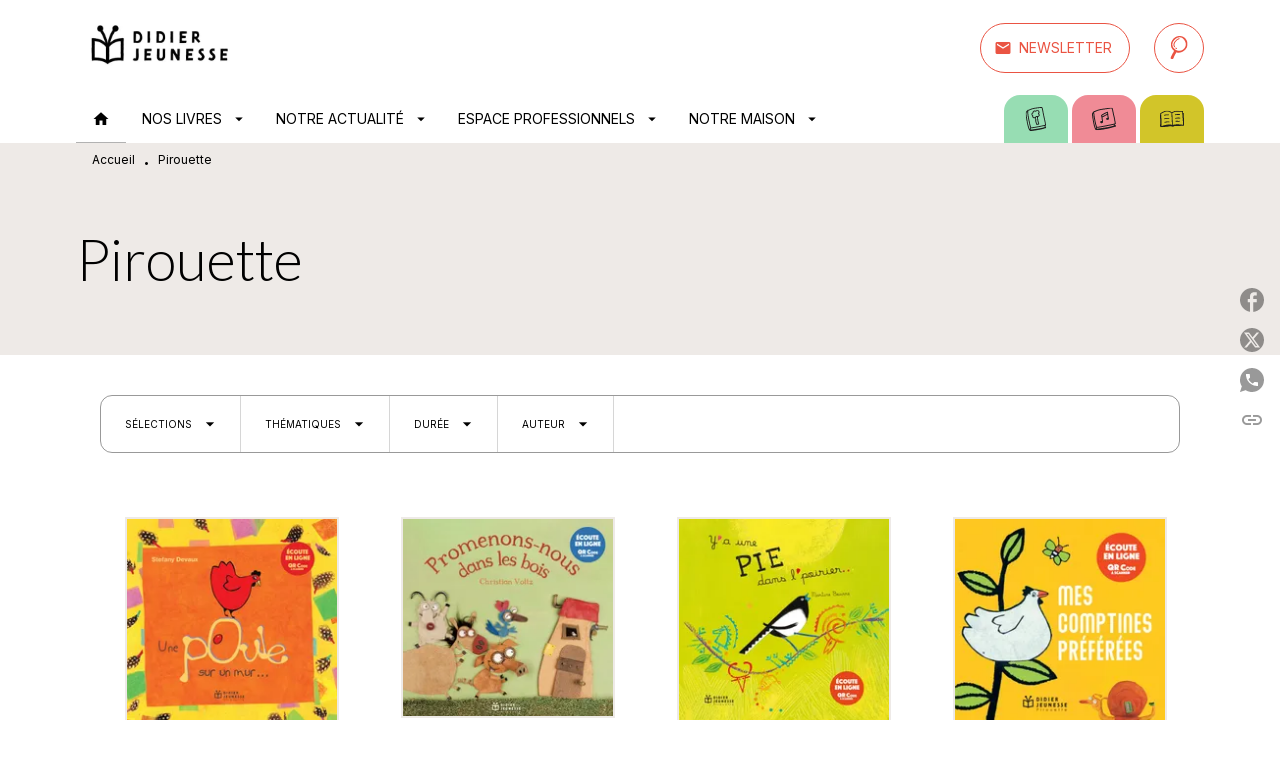

--- FILE ---
content_type: text/html
request_url: https://www.didier-jeunesse.com/livres-series-pirouette/?qt-quicktab_livre=1
body_size: 85359
content:
<!DOCTYPE html><html lang="fr"><head><meta charSet="utf-8"/><meta name="viewport" content="width=device-width"/><meta name="next-head-count" content="2"/><link data-react-helmet="true" rel="canonical" href="https://www.didier-jeunesse.com/livres-series-pirouette/"/><link data-react-helmet="true" rel="preconnect" href="https://fonts.gstatic.com"/><link data-react-helmet="true" as="favicon" rel="shortcut icon" href="https://media.hachette.fr/26/2024-12/favicon-didier.png"/><meta data-react-helmet="true" name="title" content="Pirouette | Didier Jeunesse"/><meta data-react-helmet="true" name="description"/><meta data-react-helmet="true" name="tdm-reservation" content="1"/><meta data-react-helmet="true" property="og:type" content="website"/><meta data-react-helmet="true" property="og:url" content="https://www.didier-jeunesse.com/livres-series-pirouette/"/><meta data-react-helmet="true" property="og:title" content="Pirouette | Didier Jeunesse"/><meta data-react-helmet="true" property="og:description"/><meta data-react-helmet="true" property="og:image" content="https://media.hachette.fr/26/2023-01/logo-didier-jeunesse.jpg"/><meta data-react-helmet="true" property="twitter:card" content="summary_large_image"/><meta data-react-helmet="true" property="twitter:url" content="https://www.didier-jeunesse.com/livres-series-pirouette/"/><meta data-react-helmet="true" property="twitter:title" content="Pirouette | Didier Jeunesse"/><meta data-react-helmet="true" property="twitter:description"/><meta data-react-helmet="true" property="twitter:image" content="https://media.hachette.fr/26/2023-01/logo-didier-jeunesse.jpg"/><script data-react-helmet="true" type="application/ld+json">{"@context":"https://schema.org","@type":"Article","headline":"Pirouette","image":null,"datePublished":null,"description":"","publisher":{"@type":"Organization","name":"Didier Jeunesse","logo":{"@type":"ImageObject","url":"https://media.hachette.fr/26/2023-01/logo-didier-jeunesse.jpg"},"url":"https://www.didier-jeunesse.com"}}</script><title data-react-helmet="true">Pirouette | Didier Jeunesse</title><link rel="preload" href="/_next/static/css/30bb7ba8624ffc69.css" as="style"/><link rel="stylesheet" href="/_next/static/css/30bb7ba8624ffc69.css" data-n-g=""/><noscript data-n-css=""></noscript><script defer="" nomodule="" src="/_next/static/chunks/polyfills-c67a75d1b6f99dc8.js"></script><script src="/_next/static/chunks/webpack-9765523b66355ddf.js" defer=""></script><script src="/_next/static/chunks/framework-91f7956f9c79db49.js" defer=""></script><script src="/_next/static/chunks/main-5f95ec88460df6da.js" defer=""></script><script src="/_next/static/chunks/pages/_app-527177a87d243005.js" defer=""></script><script src="/_next/static/chunks/5047-bbda3de55e25c97e.js" defer=""></script><script src="/_next/static/chunks/pages/%5B...id%5D-0c2c802db1ac62ed.js" defer=""></script><script src="/_next/static/build-prod-26-41691/_buildManifest.js" defer=""></script><script src="/_next/static/build-prod-26-41691/_ssgManifest.js" defer=""></script><style id="jss-server-side">.MuiSvgIcon-root {
  fill: currentColor;
  width: 1em;
  height: 1em;
  display: inline-block;
  font-size: 1.7142857142857142rem;
  transition: fill 200ms cubic-bezier(0.4, 0, 0.2, 1) 0ms;
  flex-shrink: 0;
  user-select: none;
}
.MuiSvgIcon-colorPrimary {
  color: #EA5443;
}
.MuiSvgIcon-colorSecondary {
  color: #0C8487;
}
.MuiSvgIcon-colorAction {
  color: rgba(0, 0, 0, 0.54);
}
.MuiSvgIcon-colorError {
  color: #FF1840;
}
.MuiSvgIcon-colorDisabled {
  color: rgba(0, 0, 0, 0.4);
}
.MuiSvgIcon-fontSizeInherit {
  font-size: inherit;
}
.MuiSvgIcon-fontSizeSmall {
  font-size: 1.4285714285714284rem;
}
.MuiSvgIcon-fontSizeLarge {
  font-size: 2.5rem;
}
.MuiButtonBase-root {
  color: inherit;
  border: 0;
  cursor: pointer;
  margin: 0;
  display: inline-flex;
  outline: 0;
  padding: 0;
  position: relative;
  align-items: center;
  user-select: none;
  border-radius: 0;
  vertical-align: middle;
  -moz-appearance: none;
  justify-content: center;
  text-decoration: none;
  background-color: transparent;
  -webkit-appearance: none;
  -webkit-tap-highlight-color: transparent;
}
.MuiButtonBase-root::-moz-focus-inner {
  border-style: none;
}
.MuiButtonBase-root.Mui-disabled {
  cursor: default;
  pointer-events: none;
}
@media print {
  .MuiButtonBase-root {
    color-adjust: exact;
  }
}
  .MuiIconButton-root {
    flex: 0 0 auto;
    color: #000000;
    padding: 12px;
    overflow: visible;
    font-size: 1.7142857142857142rem;
    text-align: center;
    transition: background-color 150ms cubic-bezier(0.4, 0, 0.2, 1) 0ms;
    border-radius: 50%;
  }
  .MuiIconButton-root:hover {
    background-color: rgba(0, 0, 0, 0);
  }
  .MuiIconButton-root.Mui-disabled {
    color: rgba(0, 0, 0, 0.4);
    background-color: transparent;
  }
@media (hover: none) {
  .MuiIconButton-root:hover {
    background-color: transparent;
  }
}
  .MuiIconButton-edgeStart {
    margin-left: -12px;
  }
  .MuiIconButton-sizeSmall.MuiIconButton-edgeStart {
    margin-left: -3px;
  }
  .MuiIconButton-edgeEnd {
    margin-right: -12px;
  }
  .MuiIconButton-sizeSmall.MuiIconButton-edgeEnd {
    margin-right: -3px;
  }
  .MuiIconButton-colorInherit {
    color: inherit;
  }
  .MuiIconButton-colorPrimary {
    color: #000000;
  }
  .MuiIconButton-colorPrimary:hover {
    background-color: rgba(234, 84, 67, 0);
  }
@media (hover: none) {
  .MuiIconButton-colorPrimary:hover {
    background-color: transparent;
  }
}
  .MuiIconButton-colorSecondary {
    color: #0C8487;
  }
  .MuiIconButton-colorSecondary:hover {
    background-color: rgba(12, 132, 135, 0);
  }
@media (hover: none) {
  .MuiIconButton-colorSecondary:hover {
    background-color: transparent;
  }
}
  .MuiIconButton-sizeSmall {
    padding: 3px;
    font-size: 1.2857142857142856rem;
  }
  .MuiIconButton-label {
    width: 100%;
    display: flex;
    align-items: inherit;
    justify-content: inherit;
  }

  .jss1 {
    margin-top: 24px;
    margin-bottom: 24px;
  }
  .MuiTypography-root {
    margin: 0;
  }
  .MuiTypography-body2 {
    font-size: 16px;
    font-family: 'Inter', sans-serif;
    font-weight: 300;
    line-height: 1.25;
  }
  .MuiTypography-body1 {
    font-size: 1.0625rem;
    font-family: 'Inter', sans-serif;
    font-weight: 300;
    line-height: 1.55;
  }
@media (min-width:600px) {
  .MuiTypography-body1 {
    font-size: 1.129rem;
  }
}
@media (min-width:960px) {
  .MuiTypography-body1 {
    font-size: 1.129rem;
  }
}
@media (min-width:1176px) {
  .MuiTypography-body1 {
    font-size: 1.129rem;
  }
}
  .MuiTypography-caption {
    font-size: 12px;
    font-family: 'Inter', sans-serif;
    font-weight: 400;
    line-height: 1.33;
  }
  .MuiTypography-button {
    font-size: 14px;
    font-family: 'Inter', sans-serif;
    font-weight: 400;
    line-height: 1.143;
    text-transform: uppercase;
  }
  .MuiTypography-h1 {
    font-size: 3rem;
    font-family: 'Lato', sans-serif;
    font-weight: 300;
    line-height: 1.2;
  }
@media (min-width:600px) {
  .MuiTypography-h1 {
    font-size: 3.9583rem;
  }
}
@media (min-width:960px) {
  .MuiTypography-h1 {
    font-size: 4.5833rem;
  }
}
@media (min-width:1176px) {
  .MuiTypography-h1 {
    font-size: 5rem;
  }
}
  .MuiTypography-h2 {
    font-size: 2.25rem;
    font-family: 'Lato', sans-serif;
    font-weight: 300;
    line-height: 1.2;
  }
@media (min-width:600px) {
  .MuiTypography-h2 {
    font-size: 2.9167rem;
  }
}
@media (min-width:960px) {
  .MuiTypography-h2 {
    font-size: 3.3333rem;
  }
}
@media (min-width:1176px) {
  .MuiTypography-h2 {
    font-size: 3.5417rem;
  }
}
  .MuiTypography-h3 {
    font-size: 2rem;
    font-family: 'Lato', sans-serif;
    font-weight: 300;
    line-height: 1.25;
  }
@media (min-width:600px) {
  .MuiTypography-h3 {
    font-size: 2.6rem;
  }
}
@media (min-width:960px) {
  .MuiTypography-h3 {
    font-size: 2.8rem;
  }
}
@media (min-width:1176px) {
  .MuiTypography-h3 {
    font-size: 3rem;
  }
}
  .MuiTypography-h4 {
    font-size: 1.5rem;
    font-family: 'Lato', sans-serif;
    font-weight: 300;
    line-height: 1.25;
  }
@media (min-width:600px) {
  .MuiTypography-h4 {
    font-size: 1.8rem;
  }
}
@media (min-width:960px) {
  .MuiTypography-h4 {
    font-size: 2rem;
  }
}
@media (min-width:1176px) {
  .MuiTypography-h4 {
    font-size: 2rem;
  }
}
  .MuiTypography-h5 {
    font-size: 1.25rem;
    font-family: 'Lato', sans-serif;
    font-weight: 300;
    line-height: 1.33;
  }
@media (min-width:600px) {
  .MuiTypography-h5 {
    font-size: 1.3158rem;
  }
}
@media (min-width:960px) {
  .MuiTypography-h5 {
    font-size: 1.5038rem;
  }
}
@media (min-width:1176px) {
  .MuiTypography-h5 {
    font-size: 1.5038rem;
  }
}
  .MuiTypography-h6 {
    font-size: 1.125rem;
    font-family: 'Lato', sans-serif;
    font-weight: 300;
    line-height: 1.2;
  }
@media (min-width:600px) {
  .MuiTypography-h6 {
    font-size: 1.25rem;
  }
}
@media (min-width:960px) {
  .MuiTypography-h6 {
    font-size: 1.25rem;
  }
}
@media (min-width:1176px) {
  .MuiTypography-h6 {
    font-size: 1.25rem;
  }
}
  .MuiTypography-subtitle1 {
    font-size: 16px;
    font-family: 'Inter', sans-serif;
    font-weight: 300;
    line-height: 1.5;
  }
  .MuiTypography-subtitle2 {
    font-size: 1.0625rem;
    font-family: 'Inter', sans-serif;
    font-weight: 300;
    line-height: 1.55;
  }
@media (min-width:600px) {
  .MuiTypography-subtitle2 {
    font-size: 1.129rem;
  }
}
@media (min-width:960px) {
  .MuiTypography-subtitle2 {
    font-size: 1.129rem;
  }
}
@media (min-width:1176px) {
  .MuiTypography-subtitle2 {
    font-size: 1.129rem;
  }
}
  .MuiTypography-overline {
    font-size: 10px;
    font-family: 'Inter', sans-serif;
    font-weight: 400;
    line-height: 1.5;
    text-transform: uppercase;
  }
  .MuiTypography-srOnly {
    width: 1px;
    height: 1px;
    overflow: hidden;
    position: absolute;
  }
  .MuiTypography-alignLeft {
    text-align: left;
  }
  .MuiTypography-alignCenter {
    text-align: center;
  }
  .MuiTypography-alignRight {
    text-align: right;
  }
  .MuiTypography-alignJustify {
    text-align: justify;
  }
  .MuiTypography-noWrap {
    overflow: hidden;
    white-space: nowrap;
    text-overflow: ellipsis;
  }
  .MuiTypography-gutterBottom {
    margin-bottom: 0.35em;
  }
  .MuiTypography-paragraph {
    margin-bottom: 16px;
  }
  .MuiTypography-colorInherit {
    color: inherit;
  }
  .MuiTypography-colorPrimary {
    color: #000000;
  }
  .MuiTypography-colorSecondary {
    color: #0C8487;
  }
  .MuiTypography-colorTextPrimary {
    color: #000000;
  }
  .MuiTypography-colorTextSecondary {
    color: #000000;
  }
  .MuiTypography-colorError {
    color: #FF1840;
  }
  .MuiTypography-displayInline {
    display: inline;
  }
  .MuiTypography-displayBlock {
    display: block;
  }
  .MuiBreadcrumbs-root {
    color: #000000;
    font-size: 12px;
  }
  .MuiBreadcrumbs-ol {
    margin: 0;
    display: flex;
    padding: 0;
    flex-wrap: wrap;
    list-style: none;
    align-items: center;
  }
  .MuiBreadcrumbs-separator {
    color: #000000;
    display: flex;
    transform: translateY(3px);
    margin-left: 8px;
    user-select: none;
    margin-right: 8px;
    vertical-align: middle;
  }
  .MuiButton-root {
    color: #000000;
    padding: 6px 16px;
    font-size: 14px;
    min-width: 64px;
    box-sizing: border-box;
    min-height: 36px;
    transition: background-color 250ms cubic-bezier(0.4, 0, 0.2, 1) 0ms,box-shadow 250ms cubic-bezier(0.4, 0, 0.2, 1) 0ms,border 250ms cubic-bezier(0.4, 0, 0.2, 1) 0ms;
    font-family: 'Inter', sans-serif;
    font-weight: 400;
    line-height: 1.143;
    padding-left: 18px;
    border-radius: 50px;
    padding-right: 18px;
    text-transform: uppercase;
  }
  .MuiButton-root:hover {
    text-decoration: none;
    background-color: rgba(0, 0, 0, 0);
  }
  .MuiButton-root.Mui-disabled {
    color: rgba(0, 0, 0, 0.4);
    opacity: 23%;
  }
@media (hover: none) {
  .MuiButton-root:hover {
    background-color: transparent;
  }
}
  .MuiButton-root:hover.Mui-disabled {
    background-color: transparent;
  }
  .MuiButton-label {
    width: 100%;
    display: inherit;
    align-items: inherit;
    justify-content: inherit;
  }
  .MuiButton-text {
    color: rgba(0, 0, 0, 1);
    opacity: 1;
    padding: 6px 8px;
  }
  .MuiButton-text:hover {
    opacity: 1;
  }
  .MuiButton-textPrimary {
    color: #EA5443;
  }
  .MuiButton-textPrimary:hover {
    background-color: rgba(234, 84, 67, 0);
  }
@media (hover: none) {
  .MuiButton-textPrimary:hover {
    background-color: transparent;
  }
}
  .MuiButton-textSecondary {
    color: #0C8487;
  }
  .MuiButton-textSecondary:hover {
    background-color: rgba(12, 132, 135, 0);
  }
@media (hover: none) {
  .MuiButton-textSecondary:hover {
    background-color: transparent;
  }
}
  .MuiButton-outlined {
    border: 1px solid rgba(0, 0, 0, 0.23);
    padding: 5px 15px;
    box-shadow: none;
    padding-top: 8px;
    padding-left: 16px;
    padding-right: 16px;
    padding-bottom: 8px;
    background-color: transparent;
  }
  .MuiButton-outlined.Mui-disabled {
    border: 1px solid rgba(0, 0, 0, 0.2);
  }
  .MuiButton-outlinedPrimary {
    color: #EA5443;
    border: 1px solid rgba(234, 84, 67, 0.5);
    border-color: #EA5443;
  }
  .MuiButton-outlinedPrimary:hover {
    border: 1px solid #EA5443;
    box-shadow: 0px 2px 4px -1px rgba(0,0,0,0.2),0px 4px 5px 0px rgba(0,0,0,0.14),0px 1px 10px 0px rgba(0,0,0,0.12);
    border-color: #EA5443;
    background-color: #fff;
  }
  .MuiButton-outlinedPrimary:focus {
    box-shadow: 0px 2px 4px -1px rgba(0,0,0,0.2),0px 4px 5px 0px rgba(0,0,0,0.14),0px 1px 10px 0px rgba(0,0,0,0.12);
    border-color: #EA5443;
    background-color: #fff;
  }
@media (hover: none) {
  .MuiButton-outlinedPrimary:hover {
    background-color: transparent;
  }
}
  .MuiButton-outlinedSecondary {
    color: #EA5443;
    border: 1px solid rgba(12, 132, 135, 0.5);
    border-color: #EA5443;
  }
  .MuiButton-outlinedSecondary:hover {
    border: 1px solid #0C8487;
    box-shadow: 0px 2px 4px -1px rgba(0,0,0,0.2),0px 4px 5px 0px rgba(0,0,0,0.14),0px 1px 10px 0px rgba(0,0,0,0.12);
    border-color: #EA5443;
    background-color: #fff;
  }
  .MuiButton-outlinedSecondary.Mui-disabled {
    border: 1px solid rgba(0, 0, 0, 0.4);
  }
  .MuiButton-outlinedSecondary:focus {
    box-shadow: 0px 2px 4px -1px rgba(0,0,0,0.2),0px 4px 5px 0px rgba(0,0,0,0.14),0px 1px 10px 0px rgba(0,0,0,0.12);
    border-color: #EA5443;
    background-color: #fff;
  }
@media (hover: none) {
  .MuiButton-outlinedSecondary:hover {
    background-color: transparent;
  }
}
  .MuiButton-contained {
    color: rgba(0, 0, 0, 0.87);
    box-shadow: none;
    padding-top: 8px;
    padding-left: 16px;
    padding-right: 16px;
    padding-bottom: 8px;
    background-color: #e0e0e0;
  }
  .MuiButton-contained:hover {
    box-shadow: 0px 2px 4px -1px rgba(0,0,0,0.2),0px 4px 5px 0px rgba(0,0,0,0.14),0px 1px 10px 0px rgba(0,0,0,0.12);
    background-color: #AAAAAA;
  }
  .MuiButton-contained.Mui-focusVisible {
    box-shadow: 0px 3px 5px -1px rgba(0,0,0,0.2),0px 6px 10px 0px rgba(0,0,0,0.14),0px 1px 18px 0px rgba(0,0,0,0.12);
  }
  .MuiButton-contained:active {
    box-shadow: 0px 5px 5px -3px rgba(0,0,0,0.2),0px 8px 10px 1px rgba(0,0,0,0.14),0px 3px 14px 2px rgba(0,0,0,0.12);
  }
  .MuiButton-contained.Mui-disabled {
    color: rgba(0, 0, 0, 0.4);
    box-shadow: none;
    background-color: rgba(0, 0, 0, 0.2);
  }
@media (hover: none) {
  .MuiButton-contained:hover {
    box-shadow: 0px 3px 1px -2px rgba(0,0,0,0.2),0px 2px 2px 0px rgba(0,0,0,0.14),0px 1px 5px 0px rgba(0,0,0,0.12);
    background-color: #e0e0e0;
  }
}
  .MuiButton-contained:hover.Mui-disabled {
    background-color: rgba(0, 0, 0, 0.2);
  }
  .MuiButton-containedPrimary {
    color: #fff;
    background-color: #EA5443;
  }
  .MuiButton-containedPrimary:hover {
    background-color: #ED8579;
  }
  .MuiButton-containedPrimary .MuiTouchRipple-child {
    background-color: #EA5443;
  }
  .MuiButton-containedPrimary:focus {
    background-color: #ED8579;
  }
  .MuiButton-containedPrimary  {
    -mui-touch-ripple-child: [object Object];
  }
@media (hover: none) {
  .MuiButton-containedPrimary:hover {
    background-color: #EA5443;
  }
}
  .MuiButton-containedSecondary {
    color: #fff;
    background-color: #EA5443;
  }
  .MuiButton-containedSecondary:hover {
    box-shadow: 0px 2px 4px -1px rgba(0,0,0,0.2),0px 4px 5px 0px rgba(0,0,0,0.14),0px 1px 10px 0px rgba(0,0,0,0.12);
    background-color: #ED8579;
  }
  .MuiButton-containedSecondary .MuiTouchRipple-child {
    background-color: #EA5443;
  }
  .MuiButton-containedSecondary:focus {
    box-shadow: 0px 2px 4px -1px rgba(0,0,0,0.2),0px 4px 5px 0px rgba(0,0,0,0.14),0px 1px 10px 0px rgba(0,0,0,0.12);
    background-color: #ED8579;
  }
  .MuiButton-containedSecondary  {
    -mui-touch-ripple-child: [object Object];
  }
@media (hover: none) {
  .MuiButton-containedSecondary:hover {
    background-color: #0C8487;
  }
}
  .MuiButton-disableElevation {
    box-shadow: none;
  }
  .MuiButton-disableElevation:hover {
    box-shadow: none;
  }
  .MuiButton-disableElevation.Mui-focusVisible {
    box-shadow: none;
  }
  .MuiButton-disableElevation:active {
    box-shadow: none;
  }
  .MuiButton-disableElevation.Mui-disabled {
    box-shadow: none;
  }
  .MuiButton-colorInherit {
    color: inherit;
    border-color: currentColor;
  }
  .MuiButton-textSizeSmall {
    padding: 4px 5px;
    font-size: 0.9285714285714285rem;
  }
  .MuiButton-textSizeLarge {
    padding: 8px 11px;
    font-size: 1.0714285714285714rem;
  }
  .MuiButton-outlinedSizeSmall {
    padding: 3px 9px;
    font-size: 0.9285714285714285rem;
  }
  .MuiButton-outlinedSizeLarge {
    padding: 7px 21px;
    font-size: 1.0714285714285714rem;
  }
  .MuiButton-containedSizeSmall {
    padding: 4px 10px;
    font-size: 0.9285714285714285rem;
  }
  .MuiButton-containedSizeLarge {
    padding: 8px 22px;
    font-size: 1.0714285714285714rem;
  }
  .MuiButton-fullWidth {
    width: 100%;
  }
  .MuiButton-startIcon {
    display: inherit;
    margin-left: -4px;
    margin-right: 8px;
  }
  .MuiButton-startIcon.MuiButton-iconSizeSmall {
    margin-left: -2px;
  }
  .MuiButton-endIcon {
    display: inherit;
    margin-left: 8px;
    margin-right: -4px;
  }
  .MuiButton-endIcon.MuiButton-iconSizeSmall {
    margin-right: -2px;
  }
  .MuiButton-iconSizeSmall > *:first-child {
    font-size: 18px;
  }
  .MuiButton-iconSizeMedium > *:first-child {
    font-size: 20px;
  }
  .MuiButton-iconSizeLarge > *:first-child {
    font-size: 22px;
  }
  .MuiChip-root {
    color: #000;
    border: none;
    cursor: default;
    height: 24px;
    display: inline-flex;
    outline: 0;
    padding: 0;
    font-size: 14px;
    box-sizing: border-box;
    transition: background-color 300ms cubic-bezier(0.4, 0, 0.2, 1) 0ms,box-shadow 300ms cubic-bezier(0.4, 0, 0.2, 1) 0ms;
    align-items: center;
    font-family: "Mukta", "Helvetica", "Arial", sans-serif;
    font-weight: 400;
    white-space: nowrap;
    border-radius: 12px;
    letter-spacing: 0.094rem;
    text-transform: uppercase;
    vertical-align: middle;
    justify-content: center;
    text-decoration: none;
    background-color: transparent;
  }
  .MuiChip-root.Mui-disabled {
    opacity: 0.5;
    pointer-events: none;
  }
  .MuiChip-root .MuiChip-avatar {
    color: #616161;
    width: 24px;
    height: 24px;
    font-size: 0.8571428571428571rem;
    margin-left: 5px;
    margin-right: -6px;
  }
  .MuiChip-root .MuiChip-avatarColorPrimary {
    color: #fff;
    background-color: #AB3E31;
  }
  .MuiChip-root .MuiChip-avatarColorSecondary {
    color: #fff;
    background-color: #0A6A6C;
  }
  .MuiChip-root .MuiChip-avatarSmall {
    width: 18px;
    height: 18px;
    font-size: 0.7142857142857142rem;
    margin-left: 4px;
    margin-right: -4px;
  }
  .MuiChip-sizeSmall {
    height: 18px;
    font-size: 0.625rem;
  }
  .MuiChip-colorPrimary {
    color: #fff;
    background-color: #EA5443;
  }
  .MuiChip-colorSecondary {
    color: #fff;
    background-color: #000000;
  }
  .MuiChip-clickable {
    cursor: pointer;
    user-select: none;
    -webkit-tap-highlight-color: transparent;
  }
  .MuiChip-clickable:hover, .MuiChip-clickable:focus {
    color: #EA5443;
    background-color: inherit;
  }
  .MuiChip-clickable:active {
    box-shadow: 0px 2px 1px -1px rgba(0,0,0,0.2),0px 1px 1px 0px rgba(0,0,0,0.14),0px 1px 3px 0px rgba(0,0,0,0.12);
  }
  .MuiChip-clickableColorPrimary:hover, .MuiChip-clickableColorPrimary:focus {
    background-color: rgb(235, 97, 82);
  }
  .MuiChip-clickableColorSecondary:hover, .MuiChip-clickableColorSecondary:focus {
    background-color: rgb(31, 141, 144);
  }
  .MuiChip-deletable:focus {
    background-color: rgb(206, 206, 206);
  }
  .MuiChip-deletableColorPrimary:focus {
    background-color: rgb(238, 118, 104);
  }
  .MuiChip-deletableColorSecondary:focus {
    background-color: rgb(60, 156, 159);
  }
  .MuiChip-outlined {
    border: 1px solid rgba(0, 0, 0, 0.23);
    background-color: transparent;
  }
  .MuiChip-clickable.MuiChip-outlined:hover, .MuiChip-clickable.MuiChip-outlined:focus, .MuiChip-deletable.MuiChip-outlined:focus {
    background-color: rgba(0, 0, 0, 0);
  }
  .MuiChip-outlined .MuiChip-avatar {
    margin-left: 4px;
  }
  .MuiChip-outlined .MuiChip-avatarSmall {
    margin-left: 2px;
  }
  .MuiChip-outlined .MuiChip-icon {
    margin-left: 4px;
  }
  .MuiChip-outlined .MuiChip-iconSmall {
    margin-left: 2px;
  }
  .MuiChip-outlined .MuiChip-deleteIcon {
    margin-right: 5px;
  }
  .MuiChip-outlined .MuiChip-deleteIconSmall {
    margin-right: 3px;
  }
  .MuiChip-outlinedPrimary {
    color: #EA5443;
    border: 1px solid #EA5443;
  }
  .MuiChip-clickable.MuiChip-outlinedPrimary:hover, .MuiChip-clickable.MuiChip-outlinedPrimary:focus, .MuiChip-deletable.MuiChip-outlinedPrimary:focus {
    background-color: rgba(234, 84, 67, 0);
  }
  .MuiChip-outlinedSecondary {
    color: #0C8487;
    border: 1px solid #0C8487;
  }
  .MuiChip-clickable.MuiChip-outlinedSecondary:hover, .MuiChip-clickable.MuiChip-outlinedSecondary:focus, .MuiChip-deletable.MuiChip-outlinedSecondary:focus {
    background-color: rgba(12, 132, 135, 0);
  }
  .MuiChip-icon {
    color: #616161;
    margin-left: 5px;
    margin-right: -6px;
  }
  .MuiChip-iconSmall {
    width: 18px;
    height: 18px;
    margin-left: 4px;
    margin-right: -4px;
  }
  .MuiChip-iconColorPrimary {
    color: inherit;
  }
  .MuiChip-iconColorSecondary {
    color: inherit;
  }
  .MuiChip-label {
    overflow: hidden;
    white-space: nowrap;
    padding-left: 6px;
    padding-right: 6px;
    text-overflow: ellipsis;
  }
  .MuiChip-labelSmall {
    padding-left: 8px;
    padding-right: 8px;
  }
  .MuiChip-deleteIcon {
    color: rgba(0, 0, 0, 0.26);
    width: 22px;
    cursor: pointer;
    height: 22px;
    margin: 0 5px 0 -6px;
    -webkit-tap-highlight-color: transparent;
  }
  .MuiChip-deleteIcon:hover {
    color: rgba(0, 0, 0, 0.4);
  }
  .MuiChip-deleteIconSmall {
    width: 16px;
    height: 16px;
    margin-left: -4px;
    margin-right: 4px;
  }
  .MuiChip-deleteIconColorPrimary {
    color: rgba(255, 255, 255, 0.7);
  }
  .MuiChip-deleteIconColorPrimary:hover, .MuiChip-deleteIconColorPrimary:active {
    color: #fff;
  }
  .MuiChip-deleteIconColorSecondary {
    color: rgba(255, 255, 255, 0.7);
  }
  .MuiChip-deleteIconColorSecondary:hover, .MuiChip-deleteIconColorSecondary:active {
    color: #fff;
  }
  .MuiChip-deleteIconOutlinedColorPrimary {
    color: rgba(234, 84, 67, 0.7);
  }
  .MuiChip-deleteIconOutlinedColorPrimary:hover, .MuiChip-deleteIconOutlinedColorPrimary:active {
    color: #EA5443;
  }
  .MuiChip-deleteIconOutlinedColorSecondary {
    color: rgba(12, 132, 135, 0.7);
  }
  .MuiChip-deleteIconOutlinedColorSecondary:hover, .MuiChip-deleteIconOutlinedColorSecondary:active {
    color: #0C8487;
  }
  .MuiContainer-root {
    width: 100%;
    display: block;
    box-sizing: border-box;
    margin-left: auto;
    margin-right: auto;
    padding-left: 16px;
    padding-right: 16px;
  }
@media (min-width:600px) {
  .MuiContainer-root {
    padding-left: 24px;
    padding-right: 24px;
  }
}
  .MuiContainer-disableGutters {
    padding-left: 0;
    padding-right: 0;
  }
@media (min-width:600px) {
  .MuiContainer-fixed {
    max-width: 600px;
  }
}
@media (min-width:936px) {
  .MuiContainer-fixed {
    max-width: 936px;
  }
}
@media (min-width:960px) {
  .MuiContainer-fixed {
    max-width: 960px;
  }
}
@media (min-width:1176px) {
  .MuiContainer-fixed {
    max-width: 1176px;
  }
}
@media (min-width:1512px) {
  .MuiContainer-fixed {
    max-width: 1512px;
  }
}
@media (min-width:0px) {
  .MuiContainer-maxWidthXs {
    max-width: 444px;
  }
}
@media (min-width:600px) {
  .MuiContainer-maxWidthSm {
    max-width: 600px;
  }
}
@media (min-width:960px) {
  .MuiContainer-maxWidthMd {
    max-width: 960px;
  }
}
@media (min-width:1176px) {
  .MuiContainer-maxWidthLg {
    max-width: 1176px;
  }
}
@media (min-width:1512px) {
  .MuiContainer-maxWidthXl {
    max-width: 1512px;
  }
}
  html {
    box-sizing: border-box;
    -webkit-font-smoothing: antialiased;
    -moz-osx-font-smoothing: grayscale;
  }
  *, *::before, *::after {
    box-sizing: inherit;
  }
  strong, b {
    font-weight: 800;
  }
  body {
    color: #000000;
    margin: 0;
    font-size: 16px;
    font-family: 'Inter', sans-serif;
    font-weight: 300;
    line-height: 1.25;
    background-color: #fff;
  }
@media print {
  body {
    background-color: #fff;
  }
}
  body::backdrop {
    background-color: #fff;
  }
  .MuiDrawer-docked {
    flex: 0 0 auto;
  }
  .MuiDrawer-paper {
    top: 0;
    flex: 1 0 auto;
    height: 100%;
    display: flex;
    outline: 0;
    z-index: 1200;
    position: fixed;
    overflow-y: auto;
    flex-direction: column;
    -webkit-overflow-scrolling: touch;
  }
  .MuiDrawer-paperAnchorLeft {
    left: 0;
    right: auto;
  }
  .MuiDrawer-paperAnchorRight {
    left: auto;
    right: 0;
  }
  .MuiDrawer-paperAnchorTop {
    top: 0;
    left: 0;
    right: 0;
    bottom: auto;
    height: auto;
    max-height: 100%;
  }
  .MuiDrawer-paperAnchorBottom {
    top: auto;
    left: 0;
    right: 0;
    bottom: 0;
    height: auto;
    max-height: 100%;
  }
  .MuiDrawer-paperAnchorDockedLeft {
    border-right: 1px solid #ABBEB6;
  }
  .MuiDrawer-paperAnchorDockedTop {
    border-bottom: 1px solid #ABBEB6;
  }
  .MuiDrawer-paperAnchorDockedRight {
    border-left: 1px solid #ABBEB6;
  }
  .MuiDrawer-paperAnchorDockedBottom {
    border-top: 1px solid #ABBEB6;
  }
  .MuiGrid-container {
    width: 100%;
    display: flex;
    flex-wrap: wrap;
    box-sizing: border-box;
  }
  .MuiGrid-item {
    margin: 0;
    box-sizing: border-box;
  }
  .MuiGrid-zeroMinWidth {
    min-width: 0;
  }
  .MuiGrid-direction-xs-column {
    flex-direction: column;
  }
  .MuiGrid-direction-xs-column-reverse {
    flex-direction: column-reverse;
  }
  .MuiGrid-direction-xs-row-reverse {
    flex-direction: row-reverse;
  }
  .MuiGrid-wrap-xs-nowrap {
    flex-wrap: nowrap;
  }
  .MuiGrid-wrap-xs-wrap-reverse {
    flex-wrap: wrap-reverse;
  }
  .MuiGrid-align-items-xs-center {
    align-items: center;
  }
  .MuiGrid-align-items-xs-flex-start {
    align-items: flex-start;
  }
  .MuiGrid-align-items-xs-flex-end {
    align-items: flex-end;
  }
  .MuiGrid-align-items-xs-baseline {
    align-items: baseline;
  }
  .MuiGrid-align-content-xs-center {
    align-content: center;
  }
  .MuiGrid-align-content-xs-flex-start {
    align-content: flex-start;
  }
  .MuiGrid-align-content-xs-flex-end {
    align-content: flex-end;
  }
  .MuiGrid-align-content-xs-space-between {
    align-content: space-between;
  }
  .MuiGrid-align-content-xs-space-around {
    align-content: space-around;
  }
  .MuiGrid-justify-content-xs-center {
    justify-content: center;
  }
  .MuiGrid-justify-content-xs-flex-end {
    justify-content: flex-end;
  }
  .MuiGrid-justify-content-xs-space-between {
    justify-content: space-between;
  }
  .MuiGrid-justify-content-xs-space-around {
    justify-content: space-around;
  }
  .MuiGrid-justify-content-xs-space-evenly {
    justify-content: space-evenly;
  }
  .MuiGrid-spacing-xs-1 {
    width: calc(100% + 8px);
    margin: -4px;
  }
  .MuiGrid-spacing-xs-1 > .MuiGrid-item {
    padding: 4px;
  }
  .MuiGrid-spacing-xs-2 {
    width: calc(100% + 16px);
    margin: -8px;
  }
  .MuiGrid-spacing-xs-2 > .MuiGrid-item {
    padding: 8px;
  }
  .MuiGrid-spacing-xs-3 {
    width: calc(100% + 24px);
    margin: -12px;
  }
  .MuiGrid-spacing-xs-3 > .MuiGrid-item {
    padding: 12px;
  }
  .MuiGrid-spacing-xs-4 {
    width: calc(100% + 32px);
    margin: -16px;
  }
  .MuiGrid-spacing-xs-4 > .MuiGrid-item {
    padding: 16px;
  }
  .MuiGrid-spacing-xs-5 {
    width: calc(100% + 40px);
    margin: -20px;
  }
  .MuiGrid-spacing-xs-5 > .MuiGrid-item {
    padding: 20px;
  }
  .MuiGrid-spacing-xs-6 {
    width: calc(100% + 48px);
    margin: -24px;
  }
  .MuiGrid-spacing-xs-6 > .MuiGrid-item {
    padding: 24px;
  }
  .MuiGrid-spacing-xs-7 {
    width: calc(100% + 56px);
    margin: -28px;
  }
  .MuiGrid-spacing-xs-7 > .MuiGrid-item {
    padding: 28px;
  }
  .MuiGrid-spacing-xs-8 {
    width: calc(100% + 64px);
    margin: -32px;
  }
  .MuiGrid-spacing-xs-8 > .MuiGrid-item {
    padding: 32px;
  }
  .MuiGrid-spacing-xs-9 {
    width: calc(100% + 72px);
    margin: -36px;
  }
  .MuiGrid-spacing-xs-9 > .MuiGrid-item {
    padding: 36px;
  }
  .MuiGrid-spacing-xs-10 {
    width: calc(100% + 80px);
    margin: -40px;
  }
  .MuiGrid-spacing-xs-10 > .MuiGrid-item {
    padding: 40px;
  }
  .MuiGrid-grid-xs-auto {
    flex-grow: 0;
    max-width: none;
    flex-basis: auto;
  }
  .MuiGrid-grid-xs-true {
    flex-grow: 1;
    max-width: 100%;
    flex-basis: 0;
  }
  .MuiGrid-grid-xs-1 {
    flex-grow: 0;
    max-width: 8.333333%;
    flex-basis: 8.333333%;
  }
  .MuiGrid-grid-xs-2 {
    flex-grow: 0;
    max-width: 16.666667%;
    flex-basis: 16.666667%;
  }
  .MuiGrid-grid-xs-3 {
    flex-grow: 0;
    max-width: 25%;
    flex-basis: 25%;
  }
  .MuiGrid-grid-xs-4 {
    flex-grow: 0;
    max-width: 33.333333%;
    flex-basis: 33.333333%;
  }
  .MuiGrid-grid-xs-5 {
    flex-grow: 0;
    max-width: 41.666667%;
    flex-basis: 41.666667%;
  }
  .MuiGrid-grid-xs-6 {
    flex-grow: 0;
    max-width: 50%;
    flex-basis: 50%;
  }
  .MuiGrid-grid-xs-7 {
    flex-grow: 0;
    max-width: 58.333333%;
    flex-basis: 58.333333%;
  }
  .MuiGrid-grid-xs-8 {
    flex-grow: 0;
    max-width: 66.666667%;
    flex-basis: 66.666667%;
  }
  .MuiGrid-grid-xs-9 {
    flex-grow: 0;
    max-width: 75%;
    flex-basis: 75%;
  }
  .MuiGrid-grid-xs-10 {
    flex-grow: 0;
    max-width: 83.333333%;
    flex-basis: 83.333333%;
  }
  .MuiGrid-grid-xs-11 {
    flex-grow: 0;
    max-width: 91.666667%;
    flex-basis: 91.666667%;
  }
  .MuiGrid-grid-xs-12 {
    flex-grow: 0;
    max-width: 100%;
    flex-basis: 100%;
  }
@media (min-width:600px) {
  .MuiGrid-grid-sm-auto {
    flex-grow: 0;
    max-width: none;
    flex-basis: auto;
  }
  .MuiGrid-grid-sm-true {
    flex-grow: 1;
    max-width: 100%;
    flex-basis: 0;
  }
  .MuiGrid-grid-sm-1 {
    flex-grow: 0;
    max-width: 8.333333%;
    flex-basis: 8.333333%;
  }
  .MuiGrid-grid-sm-2 {
    flex-grow: 0;
    max-width: 16.666667%;
    flex-basis: 16.666667%;
  }
  .MuiGrid-grid-sm-3 {
    flex-grow: 0;
    max-width: 25%;
    flex-basis: 25%;
  }
  .MuiGrid-grid-sm-4 {
    flex-grow: 0;
    max-width: 33.333333%;
    flex-basis: 33.333333%;
  }
  .MuiGrid-grid-sm-5 {
    flex-grow: 0;
    max-width: 41.666667%;
    flex-basis: 41.666667%;
  }
  .MuiGrid-grid-sm-6 {
    flex-grow: 0;
    max-width: 50%;
    flex-basis: 50%;
  }
  .MuiGrid-grid-sm-7 {
    flex-grow: 0;
    max-width: 58.333333%;
    flex-basis: 58.333333%;
  }
  .MuiGrid-grid-sm-8 {
    flex-grow: 0;
    max-width: 66.666667%;
    flex-basis: 66.666667%;
  }
  .MuiGrid-grid-sm-9 {
    flex-grow: 0;
    max-width: 75%;
    flex-basis: 75%;
  }
  .MuiGrid-grid-sm-10 {
    flex-grow: 0;
    max-width: 83.333333%;
    flex-basis: 83.333333%;
  }
  .MuiGrid-grid-sm-11 {
    flex-grow: 0;
    max-width: 91.666667%;
    flex-basis: 91.666667%;
  }
  .MuiGrid-grid-sm-12 {
    flex-grow: 0;
    max-width: 100%;
    flex-basis: 100%;
  }
}
@media (min-width:936px) {
  .MuiGrid-grid-form-auto {
    flex-grow: 0;
    max-width: none;
    flex-basis: auto;
  }
  .MuiGrid-grid-form-true {
    flex-grow: 1;
    max-width: 100%;
    flex-basis: 0;
  }
  .MuiGrid-grid-form-1 {
    flex-grow: 0;
    max-width: 8.333333%;
    flex-basis: 8.333333%;
  }
  .MuiGrid-grid-form-2 {
    flex-grow: 0;
    max-width: 16.666667%;
    flex-basis: 16.666667%;
  }
  .MuiGrid-grid-form-3 {
    flex-grow: 0;
    max-width: 25%;
    flex-basis: 25%;
  }
  .MuiGrid-grid-form-4 {
    flex-grow: 0;
    max-width: 33.333333%;
    flex-basis: 33.333333%;
  }
  .MuiGrid-grid-form-5 {
    flex-grow: 0;
    max-width: 41.666667%;
    flex-basis: 41.666667%;
  }
  .MuiGrid-grid-form-6 {
    flex-grow: 0;
    max-width: 50%;
    flex-basis: 50%;
  }
  .MuiGrid-grid-form-7 {
    flex-grow: 0;
    max-width: 58.333333%;
    flex-basis: 58.333333%;
  }
  .MuiGrid-grid-form-8 {
    flex-grow: 0;
    max-width: 66.666667%;
    flex-basis: 66.666667%;
  }
  .MuiGrid-grid-form-9 {
    flex-grow: 0;
    max-width: 75%;
    flex-basis: 75%;
  }
  .MuiGrid-grid-form-10 {
    flex-grow: 0;
    max-width: 83.333333%;
    flex-basis: 83.333333%;
  }
  .MuiGrid-grid-form-11 {
    flex-grow: 0;
    max-width: 91.666667%;
    flex-basis: 91.666667%;
  }
  .MuiGrid-grid-form-12 {
    flex-grow: 0;
    max-width: 100%;
    flex-basis: 100%;
  }
}
@media (min-width:960px) {
  .MuiGrid-grid-md-auto {
    flex-grow: 0;
    max-width: none;
    flex-basis: auto;
  }
  .MuiGrid-grid-md-true {
    flex-grow: 1;
    max-width: 100%;
    flex-basis: 0;
  }
  .MuiGrid-grid-md-1 {
    flex-grow: 0;
    max-width: 8.333333%;
    flex-basis: 8.333333%;
  }
  .MuiGrid-grid-md-2 {
    flex-grow: 0;
    max-width: 16.666667%;
    flex-basis: 16.666667%;
  }
  .MuiGrid-grid-md-3 {
    flex-grow: 0;
    max-width: 25%;
    flex-basis: 25%;
  }
  .MuiGrid-grid-md-4 {
    flex-grow: 0;
    max-width: 33.333333%;
    flex-basis: 33.333333%;
  }
  .MuiGrid-grid-md-5 {
    flex-grow: 0;
    max-width: 41.666667%;
    flex-basis: 41.666667%;
  }
  .MuiGrid-grid-md-6 {
    flex-grow: 0;
    max-width: 50%;
    flex-basis: 50%;
  }
  .MuiGrid-grid-md-7 {
    flex-grow: 0;
    max-width: 58.333333%;
    flex-basis: 58.333333%;
  }
  .MuiGrid-grid-md-8 {
    flex-grow: 0;
    max-width: 66.666667%;
    flex-basis: 66.666667%;
  }
  .MuiGrid-grid-md-9 {
    flex-grow: 0;
    max-width: 75%;
    flex-basis: 75%;
  }
  .MuiGrid-grid-md-10 {
    flex-grow: 0;
    max-width: 83.333333%;
    flex-basis: 83.333333%;
  }
  .MuiGrid-grid-md-11 {
    flex-grow: 0;
    max-width: 91.666667%;
    flex-basis: 91.666667%;
  }
  .MuiGrid-grid-md-12 {
    flex-grow: 0;
    max-width: 100%;
    flex-basis: 100%;
  }
}
@media (min-width:1176px) {
  .MuiGrid-grid-lg-auto {
    flex-grow: 0;
    max-width: none;
    flex-basis: auto;
  }
  .MuiGrid-grid-lg-true {
    flex-grow: 1;
    max-width: 100%;
    flex-basis: 0;
  }
  .MuiGrid-grid-lg-1 {
    flex-grow: 0;
    max-width: 8.333333%;
    flex-basis: 8.333333%;
  }
  .MuiGrid-grid-lg-2 {
    flex-grow: 0;
    max-width: 16.666667%;
    flex-basis: 16.666667%;
  }
  .MuiGrid-grid-lg-3 {
    flex-grow: 0;
    max-width: 25%;
    flex-basis: 25%;
  }
  .MuiGrid-grid-lg-4 {
    flex-grow: 0;
    max-width: 33.333333%;
    flex-basis: 33.333333%;
  }
  .MuiGrid-grid-lg-5 {
    flex-grow: 0;
    max-width: 41.666667%;
    flex-basis: 41.666667%;
  }
  .MuiGrid-grid-lg-6 {
    flex-grow: 0;
    max-width: 50%;
    flex-basis: 50%;
  }
  .MuiGrid-grid-lg-7 {
    flex-grow: 0;
    max-width: 58.333333%;
    flex-basis: 58.333333%;
  }
  .MuiGrid-grid-lg-8 {
    flex-grow: 0;
    max-width: 66.666667%;
    flex-basis: 66.666667%;
  }
  .MuiGrid-grid-lg-9 {
    flex-grow: 0;
    max-width: 75%;
    flex-basis: 75%;
  }
  .MuiGrid-grid-lg-10 {
    flex-grow: 0;
    max-width: 83.333333%;
    flex-basis: 83.333333%;
  }
  .MuiGrid-grid-lg-11 {
    flex-grow: 0;
    max-width: 91.666667%;
    flex-basis: 91.666667%;
  }
  .MuiGrid-grid-lg-12 {
    flex-grow: 0;
    max-width: 100%;
    flex-basis: 100%;
  }
}
@media (min-width:1512px) {
  .MuiGrid-grid-xl-auto {
    flex-grow: 0;
    max-width: none;
    flex-basis: auto;
  }
  .MuiGrid-grid-xl-true {
    flex-grow: 1;
    max-width: 100%;
    flex-basis: 0;
  }
  .MuiGrid-grid-xl-1 {
    flex-grow: 0;
    max-width: 8.333333%;
    flex-basis: 8.333333%;
  }
  .MuiGrid-grid-xl-2 {
    flex-grow: 0;
    max-width: 16.666667%;
    flex-basis: 16.666667%;
  }
  .MuiGrid-grid-xl-3 {
    flex-grow: 0;
    max-width: 25%;
    flex-basis: 25%;
  }
  .MuiGrid-grid-xl-4 {
    flex-grow: 0;
    max-width: 33.333333%;
    flex-basis: 33.333333%;
  }
  .MuiGrid-grid-xl-5 {
    flex-grow: 0;
    max-width: 41.666667%;
    flex-basis: 41.666667%;
  }
  .MuiGrid-grid-xl-6 {
    flex-grow: 0;
    max-width: 50%;
    flex-basis: 50%;
  }
  .MuiGrid-grid-xl-7 {
    flex-grow: 0;
    max-width: 58.333333%;
    flex-basis: 58.333333%;
  }
  .MuiGrid-grid-xl-8 {
    flex-grow: 0;
    max-width: 66.666667%;
    flex-basis: 66.666667%;
  }
  .MuiGrid-grid-xl-9 {
    flex-grow: 0;
    max-width: 75%;
    flex-basis: 75%;
  }
  .MuiGrid-grid-xl-10 {
    flex-grow: 0;
    max-width: 83.333333%;
    flex-basis: 83.333333%;
  }
  .MuiGrid-grid-xl-11 {
    flex-grow: 0;
    max-width: 91.666667%;
    flex-basis: 91.666667%;
  }
  .MuiGrid-grid-xl-12 {
    flex-grow: 0;
    max-width: 100%;
    flex-basis: 100%;
  }
}
  .MuiIcon-root {
    width: 1em;
    height: 1em;
    overflow: hidden;
    font-size: 1.7142857142857142rem;
    flex-shrink: 0;
    user-select: none;
  }
  .MuiIcon-colorPrimary {
    color: #EA5443;
  }
  .MuiIcon-colorSecondary {
    color: #0C8487;
  }
  .MuiIcon-colorAction {
    color: rgba(0, 0, 0, 0.54);
  }
  .MuiIcon-colorError {
    color: #FF1840;
  }
  .MuiIcon-colorDisabled {
    color: rgba(0, 0, 0, 0.4);
  }
  .MuiIcon-fontSizeInherit {
    font-size: inherit;
  }
  .MuiIcon-fontSizeSmall {
    font-size: 1.4285714285714284rem;
  }
  .MuiIcon-fontSizeLarge {
    font-size: 2.571428571428571rem;
  }
  .MuiList-root {
    margin: 0;
    padding: 0;
    position: relative;
    list-style: none;
  }
  .MuiList-padding {
    padding-top: 8px;
    padding-bottom: 8px;
  }
  .MuiList-subheader {
    padding-top: 0;
  }
  .MuiListItem-root {
    width: 100%;
    display: flex;
    position: relative;
    box-sizing: border-box;
    text-align: left;
    align-items: center;
    padding-top: 8px;
    padding-bottom: 8px;
    justify-content: flex-start;
    text-decoration: none;
  }
  .MuiListItem-root.Mui-focusVisible {
    background-color: #BD363A;
  }
  .MuiListItem-root.Mui-selected, .MuiListItem-root.Mui-selected:hover {
    background-color: #BD363A;
  }
  .MuiListItem-root.Mui-disabled {
    opacity: 0.5;
  }
  .MuiListItem-container {
    position: relative;
  }
  .MuiListItem-dense {
    padding-top: 4px;
    padding-bottom: 4px;
  }
  .MuiListItem-alignItemsFlexStart {
    align-items: flex-start;
  }
  .MuiListItem-divider {
    border-bottom: 1px solid #ABBEB6;
    background-clip: padding-box;
  }
  .MuiListItem-gutters {
    padding-left: 16px;
    padding-right: 16px;
  }
  .MuiListItem-button {
    transition: background-color 150ms cubic-bezier(0.4, 0, 0.2, 1) 0ms;
  }
  .MuiListItem-button:hover {
    text-decoration: none;
    background-color: #FFF;
  }
@media (hover: none) {
  .MuiListItem-button:hover {
    background-color: transparent;
  }
}
  .MuiListItem-secondaryAction {
    padding-right: 48px;
  }
  .MuiListItemIcon-root {
    color: #000000;
    display: inline-flex;
    min-width: 56px;
    flex-shrink: 0;
  }
  .MuiListItemIcon-alignItemsFlexStart {
    margin-top: 8px;
  }
  .MuiTab-root {
    padding: 6px 12px;
    overflow: hidden;
    position: relative;
    font-size: 14px;
    max-width: 264px;
    min-width: 0;
    box-sizing: border-box;
    min-height: 48px;
    text-align: center;
    flex-shrink: 0;
    font-family: 'Inter', sans-serif;
    font-weight: 400;
    line-height: 1.143;
    padding-top: 0;
    white-space: normal;
    padding-left: 16px;
    padding-right: 16px;
    padding-bottom: 0;
    text-transform: uppercase;
  }
@media (min-width:600px) {
  .MuiTab-root {
    min-width: 160px;
  }
}
  .MuiTab-root:before {
    width: 100%;
    bottom: 0;
    height: 1px;
    content: "";
    display: block;
    position: absolute;
    background-color: rgba(0, 0, 0, 0.3);
  }
@media (min-width:0px) {
  .MuiTab-root {
    min-width: 0;
  }
}
  .MuiTab-labelIcon {
    min-height: 72px;
    padding-top: 9px;
  }
  .MuiTab-labelIcon .MuiTab-wrapper > *:first-child {
    margin-bottom: 6px;
  }
  .MuiTab-textColorInherit {
    color: inherit;
    opacity: 1;
  }
  .MuiTab-textColorInherit.Mui-selected {
    opacity: 1;
  }
  .MuiTab-textColorInherit.Mui-disabled {
    opacity: 0.5;
  }
  .MuiTab-textColorPrimary {
    color: #000000;
  }
  .MuiTab-textColorPrimary.Mui-selected {
    color: #EA5443;
  }
  .MuiTab-textColorPrimary.Mui-disabled {
    color: rgba(0, 0, 0, 0.38);
  }
  .MuiTab-textColorSecondary {
    color: #000000;
  }
  .MuiTab-textColorSecondary.Mui-selected {
    color: #0C8487;
  }
  .MuiTab-textColorSecondary.Mui-disabled {
    color: rgba(0, 0, 0, 0.38);
  }
  .MuiTab-fullWidth {
    flex-grow: 1;
    max-width: none;
    flex-basis: 0;
    flex-shrink: 1;
  }
  .MuiTab-wrapped {
    font-size: 0.8571428571428571rem;
    line-height: 1.5;
  }
  .MuiTab-wrapper {
    width: 100%;
    display: inline-flex;
    align-items: center;
    flex-direction: column;
    justify-content: center;
  }
  .MuiTabs-root {
    display: flex;
    overflow: hidden;
    position: relative;
    min-height: 48px;
    -webkit-overflow-scrolling: touch;
  }
  .MuiTabs-root:before {
    width: 100%;
    bottom: 0;
    height: 1px;
    content: "";
    display: block;
    position: absolute;
    background-color: rgba(0, 0, 0, 0.16);
  }
  .MuiTabs-vertical {
    flex-direction: column;
  }
  .MuiTabs-flexContainer {
    display: flex;
  }
  .MuiTabs-flexContainerVertical {
    flex-direction: column;
  }
  .MuiTabs-centered {
    justify-content: center;
  }
  .MuiTabs-scroller {
    flex: 1 1 auto;
    display: inline-block;
    position: relative;
    white-space: nowrap;
  }
  .MuiTabs-fixed {
    width: 100%;
    overflow-x: hidden;
  }
  .MuiTabs-scrollable {
    overflow-x: scroll;
    scrollbar-width: none;
  }
  .MuiTabs-scrollable::-webkit-scrollbar {
    display: none;
  }
@media (max-width:599.95px) {
  .MuiTabs-scrollButtonsDesktop {
    display: none;
  }
}
  .MuiTabs-indicator {
    margin-bottom: 0;
  }</style><style data-styled="" data-styled-version="5.3.5">.bZtGPQ.bZtGPQ removed false startIcon{"startIcon":false, "endIcon":false;}/*!sc*/
.bZtGPQ.bZtGPQ removed false endIcon{"startIcon":false, "endIcon":false;}/*!sc*/
.kLCgOr.kLCgOr{border-radius:50px;background-color:transparent;width:150px;height:50px;border-color:palette.primary.,main;}/*!sc*/
.kLCgOr.kLCgOr removed false startIcon{"startIcon":false, "endIcon":false, "borderRadius":"50px", "backgroundColor":"transparent", "width":"150px", "height":"50px", "borderColor":"palette.primary.,main";}/*!sc*/
.kLCgOr.kLCgOr removed false endIcon{"startIcon":false, "endIcon":false, "borderRadius":"50px", "backgroundColor":"transparent", "width":"150px", "height":"50px", "borderColor":"palette.primary.,main";}/*!sc*/
data-styled.g1[id="sc-3e127f1c-0"]{content:"bZtGPQ,kLCgOr,"}/*!sc*/
.gKhEeW{display:-webkit-box;display:-webkit-flex;display:-ms-flexbox;display:flex;width:-webkit-fit-content;width:-moz-fit-content;width:fit-content;margin-bottom:16px;}/*!sc*/
.gKhEeW.no-text{min-width:unset;height:40px;width:40px;padding:0px;}/*!sc*/
.gKhEeW.no-text .MuiButton-label{width:18px;-webkit-align-items:unset;-webkit-box-align:unset;-ms-flex-align:unset;align-items:unset;-webkit-box-pack:unset;-webkit-justify-content:unset;-ms-flex-pack:unset;justify-content:unset;}/*!sc*/
.gKhEeW.no-text .MuiButton-endIcon.MuiButton-iconSizeMedium{margin-left:0px;}/*!sc*/
data-styled.g3[id="sc-ebddfe40-0"]{content:"gKhEeW,"}/*!sc*/
.hHyA-DP{position:relative;}/*!sc*/
.hHyA-DP.has-bg-img{height:-webkit-fit-content;height:-moz-fit-content;height:fit-content;padding-top:176px;padding-bottom:32px;display:-webkit-box;display:-webkit-flex;display:-ms-flexbox;display:flex;-webkit-box-pack:center;-webkit-justify-content:center;-ms-flex-pack:center;justify-content:center;-webkit-align-items:center;-webkit-box-align:center;-ms-flex-align:center;align-items:center;}/*!sc*/
.hHyA-DP.has-bg-img.has-slider{min-height:520px;}/*!sc*/
@media (min-width:960px){.hHyA-DP.has-bg-img{height:-webkit-fit-content;height:-moz-fit-content;height:fit-content;min-height:unset;padding-top:248px;padding-bottom:106px;}}/*!sc*/
.hHyA-DP.has-bg-img .DefaultHeaderContent{position:relative;z-index:2;}/*!sc*/
.hHyA-DP.has-bg-img .DefaultHeaderContent .MainTitle,.hHyA-DP.has-bg-img .DefaultHeaderContent .SubTitle{color:white;}/*!sc*/
.hHyA-DP.has-video{aspect-ratio:16/9;}/*!sc*/
@media (min-width:960px){.hHyA-DP.has-video{padding-top:24%;}}/*!sc*/
@media (min-width:600px){.hHyA-DP .TitlesWrapper{display:-webkit-box;display:-webkit-flex;display:-ms-flexbox;display:flex;-webkit-box-pack:justify;-webkit-justify-content:space-between;-ms-flex-pack:justify;justify-content:space-between;-webkit-align-items:center;-webkit-box-align:center;-ms-flex-align:center;align-items:center;gap:20px;}}/*!sc*/
.hHyA-DP .TitlesContainer{-webkit-flex:1;-ms-flex:1;flex:1;}/*!sc*/
.hHyA-DP .Titles{position:relative;}/*!sc*/
.hHyA-DP .TitlesIcon{position:absolute;bottom:-4px;-webkit-transform:translateX(-115%);-ms-transform:translateX(-115%);transform:translateX(-115%);}/*!sc*/
@media (min-width:960px){.hHyA-DP .Titles .Button{margin-top:40px;}}/*!sc*/
.hHyA-DP .MainTitle{width:100%;text-align:left;margin-bottom:14.4px;}/*!sc*/
@media (min-width:960px){.hHyA-DP .MainTitle{margin-right:0px;}}/*!sc*/
.hHyA-DP .SubTitleContainer{margin-bottom:8px;}/*!sc*/
.hHyA-DP .DefaultHeaderAlertBookmarkContainer{display:-webkit-box;display:-webkit-flex;display:-ms-flexbox;display:flex;-webkit-box-pack:center;-webkit-justify-content:center;-ms-flex-pack:center;justify-content:center;}/*!sc*/
.hHyA-DP .DefaultHeaderAlertBookmarkContainer .DefaultHeaderBookmarkAndAlertButtons{overflow:hidden;}/*!sc*/
.hHyA-DP .DefaultHeaderAlertBookmarkContainer .DefaultHeaderBookmarkAndAlertButtons .BookmarkButtonContainer{margin-right:0px;}/*!sc*/
.hHyA-DP .DefaultHeaderAlertBookmarkContainer .DefaultHeaderBookmarkAndAlertButtons:hover{background-color:transparent !important;}/*!sc*/
@media (max-width:1175.95px){.hHyA-DP .DefaultHeaderAlertBookmarkContainer .DefaultHeaderBookmarkAndAlertButtons{background:none;border:none;padding:0px;}.hHyA-DP .DefaultHeaderAlertBookmarkContainer .DefaultHeaderBookmarkAndAlertButtons .SecondLabel{padding:0;}.hHyA-DP .DefaultHeaderAlertBookmarkContainer .DefaultHeaderBookmarkAndAlertButtons .SecondLabel:before{display:none;}}/*!sc*/
@media (min-width:960px){.hHyA-DP .DefaultHeaderAlertBookmarkContainer .DefaultHeaderBookmarkAndAlertButtons{padding:0;}.hHyA-DP .DefaultHeaderAlertBookmarkContainer .DefaultHeaderBookmarkAndAlertButtons .FirstLabel,.hHyA-DP .DefaultHeaderAlertBookmarkContainer .DefaultHeaderBookmarkAndAlertButtons .SecondLabel{padding:0;}.hHyA-DP .DefaultHeaderAlertBookmarkContainer .DefaultHeaderBookmarkAndAlertButtons .SecondLabel:before{-webkit-transform:translateX(0px);-ms-transform:translateX(0px);transform:translateX(0px);}.hHyA-DP .DefaultHeaderAlertBookmarkContainer .DefaultHeaderBookmarkAndAlertButtons .BookmarkButtonContainer{border-top-right-radius:0px;border-bottom-right-radius:0px;}.hHyA-DP .DefaultHeaderAlertBookmarkContainer .DefaultHeaderBookmarkAndAlertButtons .AlertButtonContainer{border-top-left-radius:0px;border-bottom-left-radius:0px;}}/*!sc*/
@media (min-width:1176px){.hHyA-DP .DefaultHeaderAlertBookmarkContainer .DefaultHeaderBookmarkAndAlertButtons .BookmarkButtonContainer,.hHyA-DP .DefaultHeaderAlertBookmarkContainer .DefaultHeaderBookmarkAndAlertButtons .AlertButtonContainer{border:none;}}/*!sc*/
.hHyA-DP .SubTitle{margin-top:0;margin-bottom:0;}/*!sc*/
@media (min-width:960px){.hHyA-DP .SubTitle .no-alert{margin-right:400px;}}/*!sc*/
.hHyA-DP .DefaultHeaderBackground{position:absolute;top:0px;height:100%;width:100%;}/*!sc*/
.hHyA-DP .DefaultHeaderBackgroundOverlay{width:100%;height:100%;background-color:black;opacity:0.5;position:absolute;z-index:1;}/*!sc*/
.hHyA-DP .DefaultHeaderBackgroundSlider,.hHyA-DP .DefaultHeaderBackground span{height:100%;width:100%;}/*!sc*/
.hHyA-DP .DefaultHeaderBackgroundImage{height:100%;width:100%;object-fit:cover;}/*!sc*/
.hHyA-DP .DefaultHeaderBackground.is-slider span{-webkit-transition:filter 300ms,opacity 1000ms ease-in;transition:filter 300ms,opacity 1000ms ease-in;}/*!sc*/
.hHyA-DP .DefaultHeaderBackground.is-slider .fade-enter{opacity:0;}/*!sc*/
.hHyA-DP .DefaultHeaderBackground.is-slider .fade-enter-active{opacity:1;-webkit-transition:opacity 1000ms ease-in;transition:opacity 1000ms ease-in;}/*!sc*/
.hHyA-DP .DefaultHeaderBackground.is-slider .fade-exit{opacity:1;}/*!sc*/
.hHyA-DP .DefaultHeaderBackground.is-slider .fade-exit-active{opacity:0;-webkit-transition:opacity 1000ms ease-in;transition:opacity 1000ms ease-in;}/*!sc*/
data-styled.g5[id="sc-cf8b8b1c-0"]{content:"hHyA-DP,"}/*!sc*/
.kRfLXE .item{max-width:100%;margin-bottom:32px;}/*!sc*/
.kRfLXE .column{padding:16px;}/*!sc*/
data-styled.g10[id="sc-dfc6a3d3-0"]{content:"kRfLXE,"}/*!sc*/
.hwiiva .NetworkButton{-webkit-transition:color ease-in-out 0.25s;transition:color ease-in-out 0.25s;width:34px;height:34px;color:#EA5443;}/*!sc*/
removed [object Object] .sc-5cc81ac6-0 .NetworkButton:hover "width":"34px",removed [object Object] .hwiiva .NetworkButton:hover "height":"34px",removed [object Object] .hwiiva .NetworkButton:hover "color":"#EA5443",removed [object Object] .hwiiva .NetworkButton:hover "&:hover":{"color":"#000000";}/*!sc*/
.hwiiva .NetworkButton:hover{color:#000000;}/*!sc*/
data-styled.g23[id="sc-5cc81ac6-0"]{content:"hwiiva,"}/*!sc*/
.goFGpD.goFGpD{margin-bottom:16px;}/*!sc*/
.goFGpD.goFGpD .ColumnEntry{border-bottom-width:1px;border-bottom-style:solid;border-bottom-color:#FFFFFF;}/*!sc*/
.goFGpD.goFGpD .ColumnEntryTextFull{-webkit-flex:1;-ms-flex:1;flex:1;}/*!sc*/
.goFGpD.goFGpD .ColumnEntry:hover{border-bottom-color:#B9B4AD;}/*!sc*/
.goFGpD.goFGpD .ColumnEntry:hover .ColumnEntryText{color:#000000;}/*!sc*/
.goFGpD.goFGpD .ColumnEntry.Mui-focusVisible{border-bottom-color:#FFFFFF;}/*!sc*/
.goFGpD.goFGpD .ColumnEntry.Mui-focusVisible .ColumnEntryText{color:#fff;}/*!sc*/
.goFGpD.goFGpD .ColumnEntry.Mui-focusVisible:hover{border-bottom-color:#B9B4AD;}/*!sc*/
.goFGpD.goFGpD .ColumnEntry.Mui-focusVisible:hover .ColumnEntryText{color:#000000;}/*!sc*/
.goFGpD.goFGpD .ColumnEntry .MuiListItemIcon-root{min-width:28px;-webkit-align-self:flex-start;-ms-flex-item-align:start;align-self:flex-start;}/*!sc*/
.goFGpD.goFGpD .ColumnProduct{display:-webkit-box;display:-webkit-flex;display:-ms-flexbox;display:flex;-webkit-box-pack:center;-webkit-justify-content:center;-ms-flex-pack:center;justify-content:center;width:100%;}/*!sc*/
.goFGpD.goFGpD .StretchedLink::after{position:absolute;top:0;right:0;bottom:0;left:0;z-index:1;content:'';}/*!sc*/
.kYKUDB.kYKUDB{margin-bottom:16px;}/*!sc*/
.kYKUDB.kYKUDB .ColumnEntry{background-color:transparent;}/*!sc*/
.kYKUDB.kYKUDB .ColumnEntryTextFull{-webkit-flex:1;-ms-flex:1;flex:1;}/*!sc*/
.kYKUDB.kYKUDB .ColumnEntry:hover{border-bottom-color:#B9B4AD;}/*!sc*/
.kYKUDB.kYKUDB .ColumnEntry:hover .ColumnEntryText{color:#000000;}/*!sc*/
.kYKUDB.kYKUDB .ColumnEntry.Mui-focusVisible{border-bottom-color:#FFFFFF;}/*!sc*/
.kYKUDB.kYKUDB .ColumnEntry.Mui-focusVisible .ColumnEntryText{color:#000000;}/*!sc*/
.kYKUDB.kYKUDB .ColumnEntry.Mui-focusVisible:hover{border-bottom-color:#B9B4AD;}/*!sc*/
.kYKUDB.kYKUDB .ColumnEntry.Mui-focusVisible:hover .ColumnEntryText{color:#000000;}/*!sc*/
.kYKUDB.kYKUDB .ColumnEntry .MuiListItemIcon-root{min-width:28px;-webkit-align-self:flex-start;-ms-flex-item-align:start;align-self:flex-start;}/*!sc*/
.kYKUDB.kYKUDB .ColumnProduct{display:-webkit-box;display:-webkit-flex;display:-ms-flexbox;display:flex;-webkit-box-pack:center;-webkit-justify-content:center;-ms-flex-pack:center;justify-content:center;width:100%;}/*!sc*/
.kYKUDB.kYKUDB .StretchedLink::after{position:absolute;top:0;right:0;bottom:0;left:0;z-index:1;content:'';}/*!sc*/
data-styled.g24[id="sc-dec56e81-0"]{content:"goFGpD,kYKUDB,"}/*!sc*/
.kLrQcK.kLrQcK{display:block;padding-bottom:16px;}/*!sc*/
data-styled.g25[id="sc-dec56e81-1"]{content:"kLrQcK,"}/*!sc*/
.gMQoCu.gMQoCu .TabsPanel{margin-top:24px;}/*!sc*/
.gMQoCu.gMQoCu .MuiTabs-indicator{background-color:#EA5443;height:2px;}/*!sc*/
.gMQoCu.gMQoCu button.MuiTab-root{text-transform:uppercase;color:#000000;}/*!sc*/
.gMQoCu.gMQoCu button.MuiTab-root:hover{color:#000000;}/*!sc*/
.gMQoCu.gMQoCu button.MuiTab-root:hover:before{background-color:#EA5443;}/*!sc*/
.gMQoCu.gMQoCu .TabsPanel .MuiTabs-root:before{background-color:unset;}/*!sc*/
.gMQoCu.gMQoCu .TabsPanel .MuiTabs-root button:before{background-color:unset;}/*!sc*/
.gMQoCu.gMQoCu .TabsPanel .MuiTabs-root .MuiTabs-flexContainer{-webkit-box-pack:end;-webkit-justify-content:flex-end;-ms-flex-pack:end;justify-content:flex-end;}/*!sc*/
data-styled.g32[id="sc-3b6952fd-0"]{content:"gMQoCu,"}/*!sc*/
.dYZfEs{cursor:pointer;color:inherit;-webkit-text-decoration:inherit;text-decoration:inherit;-webkit-transition:color cubic-bezier(0.4,0,0.2,1) 200ms;transition:color cubic-bezier(0.4,0,0.2,1) 200ms;}/*!sc*/
data-styled.g33[id="sc-25262758-0"]{content:"dYZfEs,"}/*!sc*/
.hUjFUx.hUjFUx{border-radius:50px;font-family:Inter,sans-serif;font-size:10px;-webkit-letter-spacing:typography.overline.letterSpacing;-moz-letter-spacing:typography.overline.letterSpacing;-ms-letter-spacing:typography.overline.letterSpacing;letter-spacing:typography.overline.letterSpacing;text-transform:uppercase;background-color:#EA5443;color:#fff;}/*!sc*/
.hUjFUx.hUjFUx removed 400 fontWeight{"borderRadius":"50px", "fontFamily":"'Inter', sans-serif", "fontWeight":400, "fontSize":"10px", "lineHeight":1.5, "letterSpacing":"typography.overline.letterSpacing", "textTransform":"uppercase";}/*!sc*/
.hUjFUx.hUjFUx removed 1.5 lineHeight{"borderRadius":"50px", "fontFamily":"'Inter', sans-serif", "fontWeight":400, "fontSize":"10px", "lineHeight":1.5, "letterSpacing":"typography.overline.letterSpacing", "textTransform":"uppercase";}/*!sc*/
data-styled.g34[id="sc-def5ae80-0"]{content:"hUjFUx,"}/*!sc*/
.hMKnAX{display:block;overflow:hidden;box-sizing:border-box;position:relative;width:168px;height:95px;}/*!sc*/
.hMKnAX img{position:absolute;top:0;left:0;bottom:0;right:0;box-sizing:border-box;padding:0;border:none;margin:auto;display:block;width:0;height:0;min-width:100%;max-width:100%;min-height:100%;max-height:100%;object-fit:contain;}/*!sc*/
data-styled.g36[id="sc-569da0ed-0"]{content:"hMKnAX,"}/*!sc*/
.eEhGAv{display:inline-block;line-height:0;position:relative;box-shadow:none;max-width:214px;max-height:346px;-webkit-transition:all cubic-bezier(0.4,0,1,1) 250ms;transition:all cubic-bezier(0.4,0,1,1) 250ms;cursor:pointer;}/*!sc*/
.eEhGAv.has-coverFx{border-radius:0 2px 2px 0;padding:0px;}/*!sc*/
.eEhGAv.has-coverFx:after{background:linear-gradient( 90deg, rgba(255,255,255,0.5) 0%, rgba(169,169,169,0.3) 0.36%, rgba(255,255,255,0.6) 0.96%, rgba(5,5,5,0.1) 3.51%, rgba(255,255,255,0) 6.87%, rgba(127,127,127,0.1) 97.96%, rgba(255,255,255,0.1) 100% );border-radius:2px;content:'';height:100%;left:0;opacity:0.6;position:absolute;top:0;width:100%;z-index:1;}/*!sc*/
data-styled.g37[id="sc-15d2bcb8-0"]{content:"eEhGAv,"}/*!sc*/
.egEnyF.egEnyF .ProductCoverImage{display:block;-webkit-user-select:none;-moz-user-select:none;-ms-user-select:none;user-select:none;width:100%;}/*!sc*/
data-styled.g38[id="sc-15d2bcb8-1"]{content:"egEnyF,"}/*!sc*/
.dyBzaw{background-color:#EEEAE7;background-color-burger:#EEEAE7;logo:logoAlt;logo-burger:logo;text-color:#000000;text-color-burger:#000000;border-top-width:3px;border-top-color:#EEEAE7;border-top-style:solid;padding:0px 0 0 0;margin:0px 0 0 0;z-index:1;position:relative;}/*!sc*/
.dyBzaw .Newsletter{margin-bottom:16px;}/*!sc*/
@media (min-width:600px){.dyBzaw .Newsletter{-webkit-transform:translateY(-50%);-ms-transform:translateY(-50%);transform:translateY(-50%);}}/*!sc*/
@media (min-width:960px){.dyBzaw .Newsletter{position:absolute;width:100%;z-index:10;top:0;left:0;right:0;padding-left:16px;padding-right:16px;margin-left:auto;margin-right:auto;margin-bottom:0;}}/*!sc*/
@media (min-width:1176px){.dyBzaw .Newsletter{padding-left:0;padding-right:0;width:80%;max-width:970px;}}/*!sc*/
.dyBzaw .Column{padding-top:16px !important;}/*!sc*/
@media (min-width:960px){.dyBzaw .Column{padding-top:112px !important;padding-bottom:16px !important;}}/*!sc*/
@media (min-width:960px){.dyBzaw .Column.ColumnContact{border-right-width:3px;border-right-style:solid;border-right-color:#EEEAE7;}}/*!sc*/
.dyBzaw .NavigationColumn{margin-bottom:32px;}/*!sc*/
@media (min-width:600px){.dyBzaw .Primary{padding-left:24px;padding-right:48px;}}/*!sc*/
.dyBzaw .Copyright{text-align:center;padding-top:8px;padding-bottom:8px;background-color:#000000;}/*!sc*/
data-styled.g41[id="sc-7863f4d9-0"]{content:"dyBzaw,"}/*!sc*/
.gImndc.is-from-header{padding:0 16px;}/*!sc*/
.gImndc .ContactAddress{font-style:normal;}/*!sc*/
.gImndc .ContactLinks{list-style:none;margin-top:24px;padding:0;}/*!sc*/
.gImndc .ContactLinks li:nth-child(2n + 1){margin-top:20px;}/*!sc*/
.gImndc .ContactLinksLink{display:-webkit-box;display:-webkit-flex;display:-ms-flexbox;display:flex;-webkit-align-items:flex-end;-webkit-box-align:flex-end;-ms-flex-align:flex-end;align-items:flex-end;margin-bottom:24px;}/*!sc*/
.gImndc .ContactLinksIcon{margin-right:16px;}/*!sc*/
.gImndc .Contact .SocialNetworks{margin-top:32px;margin-bottom:16px;}/*!sc*/
@media (min-width:960px){.gImndc .Contact .SocialNetworks{padding-right:16px;}}/*!sc*/
.gImndc .Contact .SocialNetworksTitle{margin-bottom:16px;}/*!sc*/
data-styled.g42[id="sc-ba7ac841-0"]{content:"gImndc,"}/*!sc*/
@media (min-width:600px){.hqkLtw.hqkLtw{text-align:center;}}/*!sc*/
@media (max-width:599.95px){.hqkLtw.hqkLtw{padding-top:32px;padding-bottom:80px;}}/*!sc*/
.hqkLtw .LegalList{margin:0;padding:0;list-style:none;}/*!sc*/
.hqkLtw .LegalList li{padding-top:4px;padding-bottom:4px;}/*!sc*/
@media (min-width:600px){.hqkLtw .LegalList li{display:inline-block;padding-top:16px;padding-bottom:16px;cursor:pointer;}.hqkLtw .LegalList li + li{margin-left:16px;}}/*!sc*/
data-styled.g43[id="sc-29494c14-0"]{content:"hqkLtw,"}/*!sc*/
.eVFmBm.eVFmBm{position:absolute;top:0;left:0;width:100%;background-color:#fff;box-shadow:0px 7px 8px -4px rgb(0 0 0 / 20%),0px 12px 17px 2px rgb(0 0 0 / 14%),0px 5px 22px 4px rgb(0 0 0 / 12%);max-height:calc(100vh - 145px);min-height:300px;overflow-y:auto;padding-top:32px;padding-bottom:16px;opacity:0;top:0;-webkit-transform:translateY(-150%);-ms-transform:translateY(-150%);transform:translateY(-150%);z-index:5;}/*!sc*/
.eVFmBm.eVFmBm.has-animation{-webkit-transition:all ease-in-out 0.35s;transition:all ease-in-out 0.35s;}/*!sc*/
.eVFmBm.eVFmBm.is-active{opacity:1;-webkit-transform:translateY(0%);-ms-transform:translateY(0%);transform:translateY(0%);}/*!sc*/
.eVFmBm.eVFmBm .is-encart{color:textPrimary;}/*!sc*/
.eVFmBm.eVFmBm .is-encart.MuiList-padding{padding-top:0;}/*!sc*/
data-styled.g44[id="sc-2bf199c8-0"]{content:"eVFmBm,"}/*!sc*/
.blEBKP.blEBKP{position:relative;z-index:10;overflow:hidden;background-color:#FFFFFF;}/*!sc*/
.blEBKP.blEBKP:before{width:100vw;left:0;bottom:0;content:'';display:block;position:absolute;height:nonepx;background-color:#FFFFFF;}/*!sc*/
.blEBKP.blEBKP .NavigationCenter{margin-bottom:30px;}/*!sc*/
.blEBKP.blEBKP .MuiTabs-root:before{display:none;}/*!sc*/
data-styled.g46[id="sc-d81b8bf1-0"]{content:"blEBKP,"}/*!sc*/
.kEPqiH.kEPqiH .TabsPanel{margin-bottom:0;margin-top:0;position:relative;}/*!sc*/
.kEPqiH.kEPqiH .NavigationButton{border-radius:0;box-sizing:content-box;text-transform:uppercase;color:#000000;font-weight:400;opacity:1;}/*!sc*/
.kEPqiH.kEPqiH .NavigationButton.is-align-right{margin-left:auto;margin-right:0px;}/*!sc*/
.kEPqiH.kEPqiH .NavigationButton:before{position:absolute;content:'';width:100%;height:0px;bottom:-1px;left:0;border-bottom:0px solid rgba(20,20,20,0.16);-webkit-transition:all cubic-bezier(0.0,0,0.2,1) 150ms;transition:all cubic-bezier(0.0,0,0.2,1) 150ms;}/*!sc*/
.kEPqiH.kEPqiH .NavigationButton:hover:before{height:4px;background-color:#EA5443;}/*!sc*/
.kEPqiH.kEPqiH .NavigationButtonColoredNested{padding:0;border-top-left-radius:16px;border-top-right-radius:16px;padding-left:20px;padding-right:20px;margin-left:4px;}/*!sc*/
.kEPqiH.kEPqiH .NavigationButtonColoredNested .MuiButton-endIcon{-webkit-transition:-webkit-transform 0.3s ease;-webkit-transition:transform 0.3s ease;transition:transform 0.3s ease;}/*!sc*/
.kEPqiH.kEPqiH .NavigationButtonColoredNested.NavigationButtonColoredNestedEntry0{background-color:inherit;}/*!sc*/
.kEPqiH.kEPqiH .NavigationButtonColoredNested.NavigationButtonColoredNestedEntry0:hover{background-color:inherit!important;}/*!sc*/
.kEPqiH.kEPqiH .NavigationButtonColoredNested.NavigationButtonColoredNestedEntry0.Mui-selected .MuiButton-endIcon{-webkit-transform:rotate(180deg);-ms-transform:rotate(180deg);transform:rotate(180deg);}/*!sc*/
.kEPqiH.kEPqiH .NavigationButtonColoredNested.NavigationButtonColoredNestedEntry0.Mui-selected,.kEPqiH.kEPqiH .NavigationButtonColoredNested.NavigationButtonColoredNestedEntry0.is-same-level{background-color:#7ee4ad;}/*!sc*/
.kEPqiH.kEPqiH .NavigationButtonColoredNested.NavigationButtonColoredNestedEntry0.Mui-selected:hover,.kEPqiH.kEPqiH .NavigationButtonColoredNested.NavigationButtonColoredNestedEntry0.is-same-level:hover{background-color:#7ee4ad!important;}/*!sc*/
.kEPqiH.kEPqiH .NavigationButtonColoredNested.NavigationButtonColoredNestedEntry1{background-color:inherit;}/*!sc*/
.kEPqiH.kEPqiH .NavigationButtonColoredNested.NavigationButtonColoredNestedEntry1:hover{background-color:inherit!important;}/*!sc*/
.kEPqiH.kEPqiH .NavigationButtonColoredNested.NavigationButtonColoredNestedEntry1.Mui-selected .MuiButton-endIcon{-webkit-transform:rotate(180deg);-ms-transform:rotate(180deg);transform:rotate(180deg);}/*!sc*/
.kEPqiH.kEPqiH .NavigationButtonColoredNested.NavigationButtonColoredNestedEntry1.Mui-selected,.kEPqiH.kEPqiH .NavigationButtonColoredNested.NavigationButtonColoredNestedEntry1.is-same-level{background-color:#78cbf9;}/*!sc*/
.kEPqiH.kEPqiH .NavigationButtonColoredNested.NavigationButtonColoredNestedEntry1.Mui-selected:hover,.kEPqiH.kEPqiH .NavigationButtonColoredNested.NavigationButtonColoredNestedEntry1.is-same-level:hover{background-color:#78cbf9!important;}/*!sc*/
.kEPqiH.kEPqiH .NavigationButtonColoredNested.NavigationButtonColoredNestedEntry2{background-color:inherit;}/*!sc*/
.kEPqiH.kEPqiH .NavigationButtonColoredNested.NavigationButtonColoredNestedEntry2:hover{background-color:inherit!important;}/*!sc*/
.kEPqiH.kEPqiH .NavigationButtonColoredNested.NavigationButtonColoredNestedEntry2.Mui-selected .MuiButton-endIcon{-webkit-transform:rotate(180deg);-ms-transform:rotate(180deg);transform:rotate(180deg);}/*!sc*/
.kEPqiH.kEPqiH .NavigationButtonColoredNested.NavigationButtonColoredNestedEntry2.Mui-selected,.kEPqiH.kEPqiH .NavigationButtonColoredNested.NavigationButtonColoredNestedEntry2.is-same-level{background-color:#7ee4ad;}/*!sc*/
.kEPqiH.kEPqiH .NavigationButtonColoredNested.NavigationButtonColoredNestedEntry2.Mui-selected:hover,.kEPqiH.kEPqiH .NavigationButtonColoredNested.NavigationButtonColoredNestedEntry2.is-same-level:hover{background-color:#7ee4ad!important;}/*!sc*/
.kEPqiH.kEPqiH .NavigationButtonColoredNested.NavigationButtonColoredNestedEntry3{background-color:inherit;}/*!sc*/
.kEPqiH.kEPqiH .NavigationButtonColoredNested.NavigationButtonColoredNestedEntry3:hover{background-color:inherit!important;}/*!sc*/
.kEPqiH.kEPqiH .NavigationButtonColoredNested.NavigationButtonColoredNestedEntry3.Mui-selected .MuiButton-endIcon{-webkit-transform:rotate(180deg);-ms-transform:rotate(180deg);transform:rotate(180deg);}/*!sc*/
.kEPqiH.kEPqiH .NavigationButtonColoredNested.NavigationButtonColoredNestedEntry3.Mui-selected,.kEPqiH.kEPqiH .NavigationButtonColoredNested.NavigationButtonColoredNestedEntry3.is-same-level{background-color:#78cbf9;}/*!sc*/
.kEPqiH.kEPqiH .NavigationButtonColoredNested.NavigationButtonColoredNestedEntry3.Mui-selected:hover,.kEPqiH.kEPqiH .NavigationButtonColoredNested.NavigationButtonColoredNestedEntry3.is-same-level:hover{background-color:#78cbf9!important;}/*!sc*/
.kEPqiH.kEPqiH .NavigationButtonColoredNested.NavigationButtonColoredNestedEntry4{background-color:inherit;}/*!sc*/
.kEPqiH.kEPqiH .NavigationButtonColoredNested.NavigationButtonColoredNestedEntry4:hover{background-color:inherit!important;}/*!sc*/
.kEPqiH.kEPqiH .NavigationButtonColoredNested.NavigationButtonColoredNestedEntry4.Mui-selected .MuiButton-endIcon{-webkit-transform:rotate(180deg);-ms-transform:rotate(180deg);transform:rotate(180deg);}/*!sc*/
.kEPqiH.kEPqiH .NavigationButtonColoredNested.NavigationButtonColoredNestedEntry4.Mui-selected,.kEPqiH.kEPqiH .NavigationButtonColoredNested.NavigationButtonColoredNestedEntry4.is-same-level{background-color:undefined;}/*!sc*/
.kEPqiH.kEPqiH .NavigationButtonColoredNested.NavigationButtonColoredNestedEntry4.Mui-selected:hover,.kEPqiH.kEPqiH .NavigationButtonColoredNested.NavigationButtonColoredNestedEntry4.is-same-level:hover{background-color:undefined!important;}/*!sc*/
.kEPqiH.kEPqiH .NavigationButtonColoredNested.NavigationButtonColoredNestedEntry5{background-color:inherit;}/*!sc*/
.kEPqiH.kEPqiH .NavigationButtonColoredNested.NavigationButtonColoredNestedEntry5:hover{background-color:inherit!important;}/*!sc*/
.kEPqiH.kEPqiH .NavigationButtonColoredNested.NavigationButtonColoredNestedEntry5.Mui-selected .MuiButton-endIcon{-webkit-transform:rotate(180deg);-ms-transform:rotate(180deg);transform:rotate(180deg);}/*!sc*/
.kEPqiH.kEPqiH .NavigationButtonColoredNested.NavigationButtonColoredNestedEntry5.Mui-selected,.kEPqiH.kEPqiH .NavigationButtonColoredNested.NavigationButtonColoredNestedEntry5.is-same-level{background-color:undefined;}/*!sc*/
.kEPqiH.kEPqiH .NavigationButtonColoredNested.NavigationButtonColoredNestedEntry5.Mui-selected:hover,.kEPqiH.kEPqiH .NavigationButtonColoredNested.NavigationButtonColoredNestedEntry5.is-same-level:hover{background-color:undefined!important;}/*!sc*/
.kEPqiH.kEPqiH .NavigationButtonColoredNested.NavigationButtonColoredNestedEntry6{background-color:inherit;}/*!sc*/
.kEPqiH.kEPqiH .NavigationButtonColoredNested.NavigationButtonColoredNestedEntry6:hover{background-color:inherit!important;}/*!sc*/
.kEPqiH.kEPqiH .NavigationButtonColoredNested.NavigationButtonColoredNestedEntry6.Mui-selected .MuiButton-endIcon{-webkit-transform:rotate(180deg);-ms-transform:rotate(180deg);transform:rotate(180deg);}/*!sc*/
.kEPqiH.kEPqiH .NavigationButtonColoredNested.NavigationButtonColoredNestedEntry6.Mui-selected,.kEPqiH.kEPqiH .NavigationButtonColoredNested.NavigationButtonColoredNestedEntry6.is-same-level{background-color:undefined;}/*!sc*/
.kEPqiH.kEPqiH .NavigationButtonColoredNested.NavigationButtonColoredNestedEntry6.Mui-selected:hover,.kEPqiH.kEPqiH .NavigationButtonColoredNested.NavigationButtonColoredNestedEntry6.is-same-level:hover{background-color:undefined!important;}/*!sc*/
.kEPqiH.kEPqiH .NavigationButtonColoredNested.NavigationButtonColoredNestedEntry7{background-color:inherit;}/*!sc*/
.kEPqiH.kEPqiH .NavigationButtonColoredNested.NavigationButtonColoredNestedEntry7:hover{background-color:inherit!important;}/*!sc*/
.kEPqiH.kEPqiH .NavigationButtonColoredNested.NavigationButtonColoredNestedEntry7.Mui-selected .MuiButton-endIcon{-webkit-transform:rotate(180deg);-ms-transform:rotate(180deg);transform:rotate(180deg);}/*!sc*/
.kEPqiH.kEPqiH .NavigationButtonColoredNested.NavigationButtonColoredNestedEntry7.Mui-selected,.kEPqiH.kEPqiH .NavigationButtonColoredNested.NavigationButtonColoredNestedEntry7.is-same-level{background-color:undefined;}/*!sc*/
.kEPqiH.kEPqiH .NavigationButtonColoredNested.NavigationButtonColoredNestedEntry7.Mui-selected:hover,.kEPqiH.kEPqiH .NavigationButtonColoredNested.NavigationButtonColoredNestedEntry7.is-same-level:hover{background-color:undefined!important;}/*!sc*/
.kEPqiH.kEPqiH .NavigationButtonColoredOneLine{padding:0;border-top-left-radius:16px;border-top-right-radius:16px;padding-left:20px;padding-right:20px;margin-left:4px;}/*!sc*/
.kEPqiH.kEPqiH .NavigationButtonColoredOneLine.NavigationButtonColoredOneLineEntry0{background-color:inherit;}/*!sc*/
.kEPqiH.kEPqiH .NavigationButtonColoredOneLine.NavigationButtonColoredOneLineEntry0:hover{background-color:#fa8e85!important;}/*!sc*/
.kEPqiH.kEPqiH .NavigationButtonColoredOneLine.NavigationButtonColoredOneLineEntry0.Mui-selected,.kEPqiH.kEPqiH .NavigationButtonColoredOneLine.NavigationButtonColoredOneLineEntry0.is-same-level{background-color:#e63d26;}/*!sc*/
.kEPqiH.kEPqiH .NavigationButtonColoredOneLine.NavigationButtonColoredOneLineEntry0.Mui-selected:hover,.kEPqiH.kEPqiH .NavigationButtonColoredOneLine.NavigationButtonColoredOneLineEntry0.is-same-level:hover{background-color:#e63d26!important;}/*!sc*/
.kEPqiH.kEPqiH .NavigationButtonColoredOneLine.NavigationButtonColoredOneLineEntry1{background-color:inherit;}/*!sc*/
.kEPqiH.kEPqiH .NavigationButtonColoredOneLine.NavigationButtonColoredOneLineEntry1:hover{background-color:#FBBF88!important;}/*!sc*/
.kEPqiH.kEPqiH .NavigationButtonColoredOneLine.NavigationButtonColoredOneLineEntry1.Mui-selected,.kEPqiH.kEPqiH .NavigationButtonColoredOneLine.NavigationButtonColoredOneLineEntry1.is-same-level{background-color:#F89539;}/*!sc*/
.kEPqiH.kEPqiH .NavigationButtonColoredOneLine.NavigationButtonColoredOneLineEntry1.Mui-selected:hover,.kEPqiH.kEPqiH .NavigationButtonColoredOneLine.NavigationButtonColoredOneLineEntry1.is-same-level:hover{background-color:#F89539!important;}/*!sc*/
.kEPqiH.kEPqiH .NavigationButtonColoredOneLine.NavigationButtonColoredOneLineEntry2{background-color:inherit;}/*!sc*/
.kEPqiH.kEPqiH .NavigationButtonColoredOneLine.NavigationButtonColoredOneLineEntry2:hover{background-color:#A7DDAE!important;}/*!sc*/
.kEPqiH.kEPqiH .NavigationButtonColoredOneLine.NavigationButtonColoredOneLineEntry2.Mui-selected,.kEPqiH.kEPqiH .NavigationButtonColoredOneLine.NavigationButtonColoredOneLineEntry2.is-same-level{background-color:#6CC678;}/*!sc*/
.kEPqiH.kEPqiH .NavigationButtonColoredOneLine.NavigationButtonColoredOneLineEntry2.Mui-selected:hover,.kEPqiH.kEPqiH .NavigationButtonColoredOneLine.NavigationButtonColoredOneLineEntry2.is-same-level:hover{background-color:#6CC678!important;}/*!sc*/
.kEPqiH.kEPqiH .NavigationButtonColoredOneLine.NavigationButtonColoredOneLineEntry3{background-color:inherit;}/*!sc*/
.kEPqiH.kEPqiH .NavigationButtonColoredOneLine.NavigationButtonColoredOneLineEntry3:hover{background-color:#8FBAC4!important;}/*!sc*/
.kEPqiH.kEPqiH .NavigationButtonColoredOneLine.NavigationButtonColoredOneLineEntry3.Mui-selected,.kEPqiH.kEPqiH .NavigationButtonColoredOneLine.NavigationButtonColoredOneLineEntry3.is-same-level{background-color:#458C9D;}/*!sc*/
.kEPqiH.kEPqiH .NavigationButtonColoredOneLine.NavigationButtonColoredOneLineEntry3.Mui-selected:hover,.kEPqiH.kEPqiH .NavigationButtonColoredOneLine.NavigationButtonColoredOneLineEntry3.is-same-level:hover{background-color:#458C9D!important;}/*!sc*/
.kEPqiH.kEPqiH .NavigationButtonColoredOneLine.NavigationButtonColoredOneLineEntry4{background-color:inherit;}/*!sc*/
.kEPqiH.kEPqiH .NavigationButtonColoredOneLine.NavigationButtonColoredOneLineEntry4:hover{background-color:undefined!important;}/*!sc*/
.kEPqiH.kEPqiH .NavigationButtonColoredOneLine.NavigationButtonColoredOneLineEntry4.Mui-selected,.kEPqiH.kEPqiH .NavigationButtonColoredOneLine.NavigationButtonColoredOneLineEntry4.is-same-level{background-color:undefined;}/*!sc*/
.kEPqiH.kEPqiH .NavigationButtonColoredOneLine.NavigationButtonColoredOneLineEntry4.Mui-selected:hover,.kEPqiH.kEPqiH .NavigationButtonColoredOneLine.NavigationButtonColoredOneLineEntry4.is-same-level:hover{background-color:undefined!important;}/*!sc*/
.kEPqiH.kEPqiH .NavigationButtonColoredOneLine.NavigationButtonColoredOneLineEntry5{background-color:inherit;}/*!sc*/
.kEPqiH.kEPqiH .NavigationButtonColoredOneLine.NavigationButtonColoredOneLineEntry5:hover{background-color:undefined!important;}/*!sc*/
.kEPqiH.kEPqiH .NavigationButtonColoredOneLine.NavigationButtonColoredOneLineEntry5.Mui-selected,.kEPqiH.kEPqiH .NavigationButtonColoredOneLine.NavigationButtonColoredOneLineEntry5.is-same-level{background-color:undefined;}/*!sc*/
.kEPqiH.kEPqiH .NavigationButtonColoredOneLine.NavigationButtonColoredOneLineEntry5.Mui-selected:hover,.kEPqiH.kEPqiH .NavigationButtonColoredOneLine.NavigationButtonColoredOneLineEntry5.is-same-level:hover{background-color:undefined!important;}/*!sc*/
.kEPqiH.kEPqiH .NavigationButtonColoredOneLine.NavigationButtonColoredOneLineEntry6{background-color:inherit;}/*!sc*/
.kEPqiH.kEPqiH .NavigationButtonColoredOneLine.NavigationButtonColoredOneLineEntry6:hover{background-color:undefined!important;}/*!sc*/
.kEPqiH.kEPqiH .NavigationButtonColoredOneLine.NavigationButtonColoredOneLineEntry6.Mui-selected,.kEPqiH.kEPqiH .NavigationButtonColoredOneLine.NavigationButtonColoredOneLineEntry6.is-same-level{background-color:undefined;}/*!sc*/
.kEPqiH.kEPqiH .NavigationButtonColoredOneLine.NavigationButtonColoredOneLineEntry6.Mui-selected:hover,.kEPqiH.kEPqiH .NavigationButtonColoredOneLine.NavigationButtonColoredOneLineEntry6.is-same-level:hover{background-color:undefined!important;}/*!sc*/
.kEPqiH.kEPqiH .NavigationButtonColoredOneLine.NavigationButtonColoredOneLineEntry7{background-color:inherit;}/*!sc*/
.kEPqiH.kEPqiH .NavigationButtonColoredOneLine.NavigationButtonColoredOneLineEntry7:hover{background-color:undefined!important;}/*!sc*/
.kEPqiH.kEPqiH .NavigationButtonColoredOneLine.NavigationButtonColoredOneLineEntry7.Mui-selected,.kEPqiH.kEPqiH .NavigationButtonColoredOneLine.NavigationButtonColoredOneLineEntry7.is-same-level{background-color:undefined;}/*!sc*/
.kEPqiH.kEPqiH .NavigationButtonColoredOneLine.NavigationButtonColoredOneLineEntry7.Mui-selected:hover,.kEPqiH.kEPqiH .NavigationButtonColoredOneLine.NavigationButtonColoredOneLineEntry7.is-same-level:hover{background-color:undefined!important;}/*!sc*/
.kEPqiH.kEPqiH .NavigationButtonColored,.kEPqiH.kEPqiH .NavigationButtonColoredNested,.kEPqiH.kEPqiH NavigationButtonColoredOneLine{border-bottom-left-radius:0px;border-bottom-right-radius:0px;box-sizing:content-box;font-weight:400;}/*!sc*/
.kEPqiH.kEPqiH .NavigationButtonColored.MuiTab-textColorInherit,.kEPqiH.kEPqiH .NavigationButtonColoredNested.MuiTab-textColorInherit,.kEPqiH.kEPqiH NavigationButtonColoredOneLine.MuiTab-textColorInherit{opacity:1;}/*!sc*/
.kEPqiH.kEPqiH .NavigationButtonColored:before,.kEPqiH.kEPqiH .NavigationButtonColoredNested:before,.kEPqiH.kEPqiH NavigationButtonColoredOneLine:before{display:none;}/*!sc*/
.kEPqiH.kEPqiH div.NavigationButtonColored{padding:0;}/*!sc*/
.kEPqiH.kEPqiH div.NavigationButtonColored > a.NavigationButtonColored{border-top-left-radius:16px;border-top-right-radius:16px;padding-left:20px;padding-right:20px;margin-left:4px;}/*!sc*/
.kEPqiH.kEPqiH div.NavigationButtonColored > a.NavigationButtonColoredEntry6822{background-color:#97ddb3;color:#4a6856;}/*!sc*/
.kEPqiH.kEPqiH div.NavigationButtonColored > a.NavigationButtonColoredEntry6822 img{stroke:#4a6856;fill:#4a6856;}/*!sc*/
.kEPqiH.kEPqiH div.NavigationButtonColored > a.NavigationButtonColoredEntry6822 .MuiTab-wrapper{display:none;}/*!sc*/
.kEPqiH.kEPqiH div.NavigationButtonColored > a.NavigationButtonColoredEntry6822 .MuiButton-startIcon{margin-left:0;margin-right:0;}/*!sc*/
.kEPqiH.kEPqiH div.NavigationButtonColored > a.NavigationButtonColoredEntry6822:hover{background-color:#86bd9c!important;color:#4a6856!important;}/*!sc*/
.kEPqiH.kEPqiH div.NavigationButtonColored > a.NavigationButtonColoredEntry6822:hover img{-webkit-filter:brightness(0) invert(1);filter:brightness(0) invert(1);stroke:#4a6856;fill:#4a6856;}/*!sc*/
.kEPqiH.kEPqiH div.NavigationButtonColored > a.NavigationButtonColoredEntry7192{background-color:#f08b96;color:#76484d;}/*!sc*/
.kEPqiH.kEPqiH div.NavigationButtonColored > a.NavigationButtonColoredEntry7192 img{stroke:#76484d;fill:#76484d;}/*!sc*/
.kEPqiH.kEPqiH div.NavigationButtonColored > a.NavigationButtonColoredEntry7192 .MuiTab-wrapper{display:none;}/*!sc*/
.kEPqiH.kEPqiH div.NavigationButtonColored > a.NavigationButtonColoredEntry7192 .MuiButton-startIcon{margin-left:0;margin-right:0;}/*!sc*/
.kEPqiH.kEPqiH div.NavigationButtonColored > a.NavigationButtonColoredEntry7192:hover{background-color:#c47c84!important;color:#76484d!important;}/*!sc*/
.kEPqiH.kEPqiH div.NavigationButtonColored > a.NavigationButtonColoredEntry7192:hover img{-webkit-filter:brightness(0) invert(1);filter:brightness(0) invert(1);stroke:#76484d;fill:#76484d;}/*!sc*/
.kEPqiH.kEPqiH div.NavigationButtonColored > a.NavigationButtonColoredEntry7194{background-color:#d2c529;color:#5b5512;}/*!sc*/
.kEPqiH.kEPqiH div.NavigationButtonColored > a.NavigationButtonColoredEntry7194 img{stroke:#5b5512;fill:#5b5512;}/*!sc*/
.kEPqiH.kEPqiH div.NavigationButtonColored > a.NavigationButtonColoredEntry7194 .MuiTab-wrapper{display:none;}/*!sc*/
.kEPqiH.kEPqiH div.NavigationButtonColored > a.NavigationButtonColoredEntry7194 .MuiButton-startIcon{margin-left:0;margin-right:0;}/*!sc*/
.kEPqiH.kEPqiH div.NavigationButtonColored > a.NavigationButtonColoredEntry7194:hover{background-color:#b3a821!important;color:#5b5512!important;}/*!sc*/
.kEPqiH.kEPqiH div.NavigationButtonColored > a.NavigationButtonColoredEntry7194:hover img{-webkit-filter:brightness(0) invert(1);filter:brightness(0) invert(1);stroke:#5b5512;fill:#5b5512;}/*!sc*/
.kEPqiH.kEPqiH .is-align-right{margin-left:auto;margin-right:0px;}/*!sc*/
data-styled.g47[id="sc-d81b8bf1-1"]{content:"kEPqiH,"}/*!sc*/
.cXZCPz .HeaderNavigationTools{margin-right:40px;}/*!sc*/
.cXZCPz .HeaderNavigationToolsButton{margin-right:16px;}/*!sc*/
.cXZCPz .HeaderNavigationToolsButton.last{margin-right:0;}/*!sc*/
data-styled.g48[id="sc-e93e0f71-0"]{content:"cXZCPz,"}/*!sc*/
.bWpRKq.bWpRKq{color:#EA5443;border-bottom:1px solid currentColor;}/*!sc*/
.fcctQv.fcctQv{color:#000000;}/*!sc*/
.glwbyP.glwbyP{color:#1E1E1E;}/*!sc*/
.egjteA.egjteA{color:#000000;text-transform:none;}/*!sc*/
.bhYLVZ.bhYLVZ{color:#EA5443;}/*!sc*/
.darLTV.darLTV{color:#979797;}/*!sc*/
.dAINnu.dAINnu{color:textPrimary;margin-bottom:20px;}/*!sc*/
.beOAj.beOAj{color:#000000;padding-top:20px;}/*!sc*/
.gvrCjm.gvrCjm{color:#000000;border-bottom:1px solid transparent;}/*!sc*/
.cvecQi.cvecQi{color:#EEEAE7;text-transform:uppercase;}/*!sc*/
data-styled.g54[id="sc-bb6e17aa-0"]{content:"bWpRKq,fcctQv,glwbyP,egjteA,bhYLVZ,darLTV,dAINnu,fQwNRg,beOAj,gvrCjm,cvecQi,"}/*!sc*/
.gdZRxM .Select{border:none;padding-left:2px;padding-right:2px;}/*!sc*/
.gdZRxM .Select .SelectIcon{position:absolute;right:10px;}/*!sc*/
data-styled.g57[id="sc-deb8041-0"]{content:"gdZRxM,"}/*!sc*/
.eRmGwy{color:currentColor;}/*!sc*/
.eRmGwy.HiddenCustomIcon{width:24px;height:24px;}/*!sc*/
.eRmGwy.eRmGwy.is-svg{width:24px;height:24px;}/*!sc*/
.eRmGwy.eRmGwy.MuiIcon-fontSizeSmall{font-size:18px !important;}/*!sc*/
.eRmGwy.eRmGwy.MuiIcon-fontSizeMedium{font-size:24px !important;}/*!sc*/
.eRmGwy.eRmGwy.MuiIcon-fontSizeLarge{font-size:42px !important;}/*!sc*/
.dSDhnF{color:currentColor;}/*!sc*/
.dSDhnF.HiddenCustomIcon{width:18px;height:24px;background-image:url(https://media.hachette.fr/shared/[date:custom:Y]-[date:custom:m]/dj_search.svg);background-repeat:no-repeat;background-position:center;background-size:contain;}/*!sc*/
.dSDhnF.dSDhnF.is-svg{width:18px;height:24px;}/*!sc*/
.dSDhnF.dSDhnF.MuiIcon-fontSizeSmall{font-size:18px !important;}/*!sc*/
.dSDhnF.dSDhnF.MuiIcon-fontSizeMedium{font-size:24px !important;}/*!sc*/
.dSDhnF.dSDhnF.MuiIcon-fontSizeLarge{font-size:42px !important;}/*!sc*/
.ddfZxx{color:currentColor;}/*!sc*/
.ddfZxx.HiddenCustomIcon{width:24px;height:24px;background-image:url(https://media.hachette.fr/shared/[date:custom:Y]-[date:custom:m]/dj_search.svg);background-repeat:no-repeat;background-position:center;background-size:contain;}/*!sc*/
.ddfZxx.ddfZxx.is-svg{width:24px;height:24px;}/*!sc*/
.ddfZxx.ddfZxx.MuiIcon-fontSizeSmall{font-size:18px !important;}/*!sc*/
.ddfZxx.ddfZxx.MuiIcon-fontSizeMedium{font-size:24px !important;}/*!sc*/
.ddfZxx.ddfZxx.MuiIcon-fontSizeLarge{font-size:42px !important;}/*!sc*/
.beqHRf{color:currentColor;}/*!sc*/
.beqHRf.HiddenCustomIcon{width:24px;height:24px;background-image:url(https://media.hachette.fr/shared/[date:custom:Y]-[date:custom:m]/whatalbum.svg);background-repeat:no-repeat;background-position:center;background-size:contain;}/*!sc*/
.beqHRf.beqHRf.is-svg{width:24px;height:24px;}/*!sc*/
.beqHRf.beqHRf.MuiIcon-fontSizeSmall{font-size:18px !important;}/*!sc*/
.beqHRf.beqHRf.MuiIcon-fontSizeMedium{font-size:24px !important;}/*!sc*/
.beqHRf.beqHRf.MuiIcon-fontSizeLarge{font-size:42px !important;}/*!sc*/
.hbjLDf{color:currentColor;}/*!sc*/
.hbjLDf.HiddenCustomIcon{width:24px;height:24px;background-image:url(https://media.hachette.fr/shared/[date:custom:Y]-[date:custom:m]/whatlivre-audio.svg);background-repeat:no-repeat;background-position:center;background-size:contain;}/*!sc*/
.hbjLDf.hbjLDf.is-svg{width:24px;height:24px;}/*!sc*/
.hbjLDf.hbjLDf.MuiIcon-fontSizeSmall{font-size:18px !important;}/*!sc*/
.hbjLDf.hbjLDf.MuiIcon-fontSizeMedium{font-size:24px !important;}/*!sc*/
.hbjLDf.hbjLDf.MuiIcon-fontSizeLarge{font-size:42px !important;}/*!sc*/
.frKPkH{color:currentColor;}/*!sc*/
.frKPkH.HiddenCustomIcon{width:24px;height:24px;background-image:url(https://media.hachette.fr/shared/[date:custom:Y]-[date:custom:m]/whatroman.svg);background-repeat:no-repeat;background-position:center;background-size:contain;}/*!sc*/
.frKPkH.frKPkH.is-svg{width:24px;height:24px;}/*!sc*/
.frKPkH.frKPkH.MuiIcon-fontSizeSmall{font-size:18px !important;}/*!sc*/
.frKPkH.frKPkH.MuiIcon-fontSizeMedium{font-size:24px !important;}/*!sc*/
.frKPkH.frKPkH.MuiIcon-fontSizeLarge{font-size:42px !important;}/*!sc*/
.fXYZGG{color:currentColor;}/*!sc*/
.fXYZGG.HiddenCustomIcon{width:16px;height:16px;}/*!sc*/
.fXYZGG.fXYZGG.is-svg{width:16px;height:16px;}/*!sc*/
.fXYZGG.fXYZGG.MuiIcon-fontSizeSmall{font-size:18px !important;}/*!sc*/
.fXYZGG.fXYZGG.MuiIcon-fontSizeMedium{font-size:24px !important;}/*!sc*/
.fXYZGG.fXYZGG.MuiIcon-fontSizeLarge{font-size:42px !important;}/*!sc*/
.enTJtr{color:currentColor;}/*!sc*/
.enTJtr.HiddenCustomIcon{width:24px;height:24px;background-image:url(https://media.hachette.fr/shared/[date:custom:Y]-[date:custom:m]/dj_contact.svg);background-repeat:no-repeat;background-position:center;background-size:contain;}/*!sc*/
.enTJtr.enTJtr.is-svg{width:24px;height:24px;}/*!sc*/
.enTJtr.enTJtr.MuiIcon-fontSizeSmall{font-size:18px !important;}/*!sc*/
.enTJtr.enTJtr.MuiIcon-fontSizeMedium{font-size:24px !important;}/*!sc*/
.enTJtr.enTJtr.MuiIcon-fontSizeLarge{font-size:42px !important;}/*!sc*/
data-styled.g59[id="sc-9e615450-0"]{content:"eRmGwy,dSDhnF,ddfZxx,beqHRf,hbjLDf,frKPkH,fXYZGG,enTJtr,"}/*!sc*/
.iOTaco{display:-webkit-box;display:-webkit-flex;display:-ms-flexbox;display:flex;}/*!sc*/
@media (max-width:1175.95px){.iOTaco{height:-webkit-fit-content;height:-moz-fit-content;height:fit-content;}}/*!sc*/
@media (min-width:960px){.iOTaco.TwoLineCenterVariant{-webkit-box-pack:center;-webkit-justify-content:center;-ms-flex-pack:center;justify-content:center;position:relative;}}/*!sc*/
data-styled.g60[id="sc-31d757f6-0"]{content:"iOTaco,"}/*!sc*/
.YmZPe.YmZPe{position:-webkit-sticky;position:sticky;top:0;z-index:1100;border-bottom:falsepx solid false;}/*!sc*/
.YmZPe .AnchorMenu{position:absolute;}/*!sc*/
.YmZPe .Inner{z-index:3000;position:relative;background-color:#FFFFFF;border-bottom:nonepx solid #FFFFFF;-webkit-transition:all 200ms cubic-bezier(0.4,0,0.2,1) 0s;transition:all 200ms cubic-bezier(0.4,0,0.2,1) 0s;}/*!sc*/
@media (min-width:960px){.YmZPe .Inner.Oneline,.YmZPe .Inner.has-prenav{margin-top:44px;}}/*!sc*/
@media (max-width:959.95px){.YmZPe.has-sidebar-open .Inner{background-color:white;}}/*!sc*/
.YmZPe .Logo{margin:0;margin-bottom:0;padding:0;display:-webkit-box;display:-webkit-flex;display:-ms-flexbox;display:flex;-webkit-box-align:center;-webkit-align-items:center;-webkit-box-align:center;-ms-flex-align:center;align-items:center;border-right:1px solid #FFFFFF;}/*!sc*/
@media (min-width:960px){.YmZPe .Logo.LogoCenter{position:absolute;left:calc(50% - 83px);top:40px;}}/*!sc*/
.YmZPe .CatchPhrase{display:none;}/*!sc*/
@media (min-width:960px){.YmZPe .CatchPhrase{display:-webkit-box;display:-webkit-flex;display:-ms-flexbox;display:flex;-webkit-align-items:center;-webkit-box-align:center;-ms-flex-align:center;align-items:center;padding-left:24px;}}/*!sc*/
.YmZPe .LinkSearchFieldWrapper{display:none;}/*!sc*/
@media (min-width:960px){.YmZPe .LinkSearchFieldWrapper{display:-webkit-box;display:-webkit-flex;display:-ms-flexbox;display:flex;-webkit-align-items:center;-webkit-box-align:center;-ms-flex-align:center;align-items:center;padding-left:24px;}}/*!sc*/
.YmZPe .LinkSearchFieldWrapperMobile{display:-webkit-box;display:-webkit-flex;display:-ms-flexbox;display:flex;-webkit-align-items:center;-webkit-box-align:center;-ms-flex-align:center;align-items:center;padding-bottom:8px;}/*!sc*/
@media (min-width:960px){.YmZPe .LinkSearchFieldWrapperMobile{display:none;}}/*!sc*/
.YmZPe .MenuNavigationTools{display:none;}/*!sc*/
@media (min-width:960px){.YmZPe .MenuNavigationTools{display:block;}}/*!sc*/
.YmZPe .Actions{display:-webkit-box;display:-webkit-flex;display:-ms-flexbox;display:flex;margin-left:auto;-webkit-align-items:center;-webkit-box-align:center;-ms-flex-align:center;align-items:center;}/*!sc*/
@media (min-width:960px){.YmZPe .ActionsBurger{position:absolute;right:16px;height:100%;}}/*!sc*/
@media (min-width:960px){.YmZPe .Actions.ActionsCenter{position:relative;margin-top:20px;height:48px;}}/*!sc*/
.YmZPe .Actions .HeaderSocialNetwork{display:none;}/*!sc*/
@media (min-width:960px){.YmZPe .Actions .HeaderSocialNetwork{height:30px;margin-bottom:18px;display:block;}}/*!sc*/
@media (min-width:960px){.YmZPe .Actions .ActionsLocalSwitcher{display:-webkit-inline-box;display:-webkit-inline-flex;display:-ms-inline-flexbox;display:inline-flex;position:absolute;bottom:-40px;right:0px;}}/*!sc*/
.YmZPe .ActionsButtons{display:-webkit-box;display:-webkit-flex;display:-ms-flexbox;display:flex;}/*!sc*/
.YmZPe .ActionsButtons > *{-webkit-transition:all ease 0.25s;transition:all ease 0.25s;background-color:#fff;border-radius:12px;box-shadow:none;}/*!sc*/
.YmZPe .ActionsButtons > * removed [object Object] @media (max-width:1175.95px) "backgroundColor":"#fff",.YmZPe .ActionsButtons > * removed [object Object] @media (max-width:1175.95px) "borderRadius":"12px",.YmZPe .ActionsButtons > * removed [object Object] @media (max-width:1175.95px) "boxShadow":"none",.YmZPe .ActionsButtons > * removed [object Object] @media (max-width:1175.95px) "@media (max-width:1175.95px)":{"boxShadow":"0px 0px 5px 0px rgba(0,0,0,0.1)";}/*!sc*/
.YmZPe .ActionsButtons > * removed [object Object] @media (max-width:1175.95px),.YmZPe .ActionsButtons > * removed [object Object] @media (max-width:1175.95px) "&:hover":{"backgroundColor":"#fff", "boxShadow":"0px 3px 5px -1px rgba(0,0,0,0.2),0px 5px 8px 0px rgba(0,0,0,0.14),0px 1px 14px 0px rgba(0,0,0,0.12)", "borderRadius":"50px";}/*!sc*/
removed [object Object] .sc-31d757f6-1 .ActionsButtons > *:hover "backgroundColor":"#fff",removed [object Object] .YmZPe .ActionsButtons > *:hover "borderRadius":"12px",removed [object Object] .YmZPe .ActionsButtons > *:hover "boxShadow":"none",removed [object Object] .YmZPe .ActionsButtons > *:hover "@media (max-width:1175.95px)":{"boxShadow":"0px 0px 5px 0px rgba(0,0,0,0.1)";}/*!sc*/
removed [object Object] .sc-31d757f6-1 .ActionsButtons > *:hover,removed [object Object] .YmZPe .ActionsButtons > *:hover "&:hover":{"backgroundColor":"#fff", "boxShadow":"0px 3px 5px -1px rgba(0,0,0,0.2),0px 5px 8px 0px rgba(0,0,0,0.14),0px 1px 14px 0px rgba(0,0,0,0.12)", "borderRadius":"50px";}/*!sc*/
.YmZPe .ActionsButtons > *:hover{background-color:#fff;box-shadow:0px 3px 5px -1px rgba(0,0,0,0.2),0px 5px 8px 0px rgba(0,0,0,0.14),0px 1px 14px 0px rgba(0,0,0,0.12);border-radius:50px;}/*!sc*/
@media (max-width:1175.95px){.YmZPe .ActionsButtons > * + *{border-top-left-radius:0;border-bottom-left-radius:0;border-left:1px solid rgba(0,0,0,0.08);}}/*!sc*/
.YmZPe .ActionsButtons > *.HeaderNewsLetter{-webkit-variant:outlined;-moz-variant:outlined;-ms-variant:outlined;variant:outlined;border-radius:50px;background-color:transparent;width:150px;height:50px;color:primary;border-color:palette.primary.,main;}/*!sc*/
.YmZPe .ActionsButtons > *.HeaderNewsLetter removed [object Object] iconStart{, "width":"150px", "height":"50px", "color":"primary", "borderColor":"palette.primary.,main";}/*!sc*/
.YmZPe .ActionsButtons > *.HeaderNewsLetter removed [object Object] iconStart "variant":"outlined",.YmZPe .ActionsButtons > *.HeaderNewsLetter removed [object Object] iconStart "borderRadius":"50px",.YmZPe .ActionsButtons > *.HeaderNewsLetter removed [object Object] iconStart "backgroundColor":"transparent",.YmZPe .ActionsButtons > *.HeaderNewsLetter removed [object Object] iconStart "iconStart":{"icon":"email";}/*!sc*/
.YmZPe .ActionsButtons > *.HeaderNewsLetter:hover{-webkit-variant:outlined;-moz-variant:outlined;-ms-variant:outlined;variant:outlined;border-radius:50px;background-color:transparent;width:150px;height:50px;color:primary;border-color:palette.primary.,main;}/*!sc*/
.YmZPe .ActionsButtons > *.HeaderNewsLetter:hover removed [object Object] iconStart{, "width":"150px", "height":"50px", "color":"primary", "borderColor":"palette.primary.,main";}/*!sc*/
.YmZPe .ActionsButtons > *.HeaderNewsLetter:hover removed [object Object] iconStart "variant":"outlined",.YmZPe .ActionsButtons > *.HeaderNewsLetter:hover removed [object Object] iconStart "borderRadius":"50px",.YmZPe .ActionsButtons > *.HeaderNewsLetter:hover removed [object Object] iconStart "backgroundColor":"transparent",.YmZPe .ActionsButtons > *.HeaderNewsLetter:hover removed [object Object] iconStart "iconStart":{"icon":"email";}/*!sc*/
.YmZPe .ActionsButtons.ActionsButtonsCenter{-webkit-align-items:center;-webkit-box-align:center;-ms-flex-align:center;align-items:center;}/*!sc*/
@media (min-width:960px){.YmZPe .ActionsButtons.ActionsButtonsCenter{position:absolute;bottom:-50px;right:0px;}}/*!sc*/
.YmZPe .ActionsButtons .HeaderNewsLetter{display:none;}/*!sc*/
@media (min-width:1176px){.YmZPe .ActionsButtons .HeaderNewsLetter{display:-webkit-box;display:-webkit-flex;display:-ms-flexbox;display:flex;padding-left:24px;padding-right:24px;margin-right:24px;}.YmZPe .ActionsButtons .HeaderNewsLetter .MuiButton-startIcon{width:17px;}}/*!sc*/
.YmZPe .ActionsMenuDesktop{border:0;}/*!sc*/
@media (max-width:959.95px){.YmZPe .ActionsMenuDesktop{display:none;}}/*!sc*/
.YmZPe .ActionsMenuDesktop.CustomSearchIcon span{width:24px;height:24px;}/*!sc*/
@media (min-width:960px){.YmZPe .ActionsMenuMobileTab{display:none;}}/*!sc*/
.YmZPe .ActionsMenuMobileSeparator{height:48px;width:1px;position:absolute;}/*!sc*/
@media (min-width:600px){.YmZPe .ActionsMenuMobileSeparator{display:none;}}/*!sc*/
.YmZPe .ActionsMenuMobileSearch{margin-right:12px;}/*!sc*/
.YmZPe .ActionsMenuMobileMenuIcon{margin-left:12px;}/*!sc*/
.YmZPe .ActionsMenuMobileLabel{display:block;margin-right:12px;font-family:'Inter',sans-serif;font-weight:400;font-size:14px;text-transform:uppercase;}/*!sc*/
@media (max-width:599.95px){.YmZPe .ActionsMenuMobileLabel{display:none;}}/*!sc*/
.YmZPe .NavigationBar{position:relative;z-index:2900;color:#000000;}/*!sc*/
@media (max-width:959.95px){.YmZPe .NavigationBar{display:none;}}/*!sc*/
.YmZPe .Sidebar{position:fixed;right:0;width:100%;opacity:0;overflow-x:hidden;z-index:1300;-webkit-transition:all ease-in-out 0.25s;transition:all ease-in-out 0.25s;background-color:#fff;box-shadow:0px 7px 8px -4px rgba(0,0,0,0.2),0px 12px 17px 2px rgba(0,0,0,0.14),0px 5px 22px 4px rgba(0,0,0,0.12);}/*!sc*/
@media (max-width:959.95px){.YmZPe .Sidebar{padding-top:20px;}}/*!sc*/
@media (max-width:1175.95px){.YmZPe .Sidebar{height:calc(100% - 80px);top:80px;-webkit-transform:translateX(100%);-ms-transform:translateX(100%);transform:translateX(100%);overflow-y:scroll;}}/*!sc*/
@media (min-width:960px){.YmZPe .Sidebar{-webkit-transform:translateY(-100%);-ms-transform:translateY(-100%);transform:translateY(-100%);top:144px;z-index:1;}}/*!sc*/
.YmZPe .SidebarOneline{-webkit-transition:all 0.3s ease-in-out;transition:all 0.3s ease-in-out;box-shadow:0px 2px 4px -1px rgba(0,0,0,0.2),0px 4px 5px 0px rgba(0,0,0,0.14),0px 1px 10px 0px rgba(0,0,0,0.12);z-index:1300;overflow-x:hidden;opacity:0;position:absolute;width:100%;}/*!sc*/
@media (max-width:959.95px){.YmZPe .SidebarOneline{height:calc(100% - 80px);top:80px;background-color:white;-webkit-transform:translateX(100%);-ms-transform:translateX(100%);transform:translateX(100%);overflow-y:scroll;right:0;width:100%;position:fixed;}}/*!sc*/
@media (min-width:960px){.YmZPe .SidebarOneline{-webkit-transform:translateY(-100%);-ms-transform:translateY(-100%);transform:translateY(-100%);z-index:1;}}/*!sc*/
.YmZPe .SidebarOneline.header-sidebar-enter{opacity:0;}/*!sc*/
@media (max-width:1175.95px){.YmZPe .SidebarOneline.header-sidebar-enter{-webkit-transform:translateX(100%);-ms-transform:translateX(100%);transform:translateX(100%);}}/*!sc*/
@media (min-width:960px){.YmZPe .SidebarOneline.header-sidebar-enter{-webkit-transform:translateY(-100%);-ms-transform:translateY(-100%);transform:translateY(-100%);z-index:1;}}/*!sc*/
.YmZPe .SidebarOneline.header-sidebar-enter-done{opacity:1;overflow:auto;}/*!sc*/
@media (max-width:1175.95px){.YmZPe .SidebarOneline.header-sidebar-enter-done{-webkit-transform:translateX(0);-ms-transform:translateX(0);transform:translateX(0);}}/*!sc*/
@media (min-width:960px){.YmZPe .SidebarOneline.header-sidebar-enter-done{-webkit-transform:translateY(0);-ms-transform:translateY(0);transform:translateY(0);}}/*!sc*/
.YmZPe .Sidebar.header-sidebar-enter{opacity:0;}/*!sc*/
@media (max-width:1175.95px){.YmZPe .Sidebar.header-sidebar-enter{-webkit-transform:translateX(100%);-ms-transform:translateX(100%);transform:translateX(100%);}}/*!sc*/
@media (min-width:960px){.YmZPe .Sidebar.header-sidebar-enter{-webkit-transform:translateY(-100%);-ms-transform:translateY(-100%);transform:translateY(-100%);z-index:1;}}/*!sc*/
.YmZPe .Sidebar.header-sidebar-enter-done{opacity:1;overflow:auto;}/*!sc*/
@media (max-width:1175.95px){.YmZPe .Sidebar.header-sidebar-enter-done{-webkit-transform:translateX(0);-ms-transform:translateX(0);transform:translateX(0);}}/*!sc*/
@media (min-width:960px){.YmZPe .Sidebar.header-sidebar-enter-done{-webkit-transform:translateY(0);-ms-transform:translateY(0);transform:translateY(0);}}/*!sc*/
.YmZPe .SidebarBurger{top:80px;}/*!sc*/
@media (min-width:960px){.YmZPe .SidebarBurger{height:calc(100% - 80px);max-width:480px;}}/*!sc*/
@media (min-width:1176px){.YmZPe .SidebarBurger{top:94px;height:calc(100% - 94px);}}/*!sc*/
.YmZPe .SidebarBurger.header-sidebar-enter{-webkit-transform:translateX(100%);-ms-transform:translateX(100%);transform:translateX(100%);opacity:0;}/*!sc*/
@media (min-width:960px){.YmZPe .SidebarBurger.header-sidebar-enter{-webkit-transform:translateX(100%);-ms-transform:translateX(100%);transform:translateX(100%);z-index:1;}}/*!sc*/
.YmZPe .SidebarBurger.header-sidebar-enter-done{-webkit-transform:translateX(0);-ms-transform:translateX(0);transform:translateX(0);opacity:1;}/*!sc*/
.YmZPe .ActionsMenuSedBasket{margin-left:10px;background-color:#fff;}/*!sc*/
.YmZPe .ActionsUserMenu{margin-left:10px;}/*!sc*/
.YmZPe .ActionsUserMenu .UserMenuButton{display:-webkit-inline-box;display:-webkit-inline-flex;display:-ms-inline-flexbox;display:inline-flex;vertical-align:middle;}/*!sc*/
@media (max-width:959.95px){.YmZPe .ActionsUserMenu{display:none;}}/*!sc*/
.YmZPe .ButtonsWrap button{background-color:#fff;border-radius:50px;box-shadow:none;border-width:1px;border-style:solid;border-color:#EA5443;color:#EA5443;}/*!sc*/
.YmZPe .ButtonsWrap button removed [object Object] @media (max-width:1175.95px){, "borderWidth":"1px", "borderStyle":"solid", "borderColor":"#EA5443", "color":"#EA5443";}/*!sc*/
.YmZPe .ButtonsWrap button removed [object Object] @media (max-width:1175.95px) "backgroundColor":"#fff",.YmZPe .ButtonsWrap button removed [object Object] @media (max-width:1175.95px) "borderRadius":"50px",.YmZPe .ButtonsWrap button removed [object Object] @media (max-width:1175.95px) "boxShadow":"none",.YmZPe .ButtonsWrap button removed [object Object] @media (max-width:1175.95px) "@media (max-width:1175.95px)":{"boxShadow":"0px 0px 5px 0px rgba(0,0,0,0.1)";}/*!sc*/
@media (max-width:959.95px){.YmZPe .ButtonsWrap{display:-webkit-box;display:-webkit-flex;display:-ms-flexbox;display:flex;-webkit-align-items:center;-webkit-box-align:center;-ms-flex-align:center;align-items:center;}}/*!sc*/
.YmZPe .ButtonsWrap.isOpen .ActionsMenuMobileTab{border-style:none;}/*!sc*/
@media (max-width:959.95px){.YmZPe .ButtonsWrap.isOpen .ActionsLocalSwitcher{display:none;}}/*!sc*/
.YmZPe .ButtonsWrap.ButtonsWrapCenter{-webkit-transition:none;transition:none;background-color:transparent;}/*!sc*/
.YmZPe .ButtonsWrap.ButtonsWrapCenter.isOpen{margin-left:18px;}/*!sc*/
@media (min-width:960px){.YmZPe .TwoLineCenterVariant .Actions{position:absolute;height:100%;right:0px;}}/*!sc*/
.YmZPe .TwoLineCenterVariant .Logo{border:none;}/*!sc*/
.YmZPe.has-default-header-bg-img{box-shadow:0px 0px 30px rgb(0 0 0 / 11%);border-bottom:solid 1px rgb(255,255,255,1);}/*!sc*/
@media (max-width:1175.95px){.YmZPe.has-default-header-bg-img{box-shadow:none;}.YmZPe.has-default-header-bg-img .Inner{box-shadow:0px 0px 30px rgb(0 0 0 / 11%);}}/*!sc*/
.YmZPe.has-default-header-bg-img .NavigationButton.Mui-selected .MuiButton-label .MuiTab-wrapper{color:#EA5443;}/*!sc*/
.YmZPe.has-default-header-bg-img .ActionsButtons *{background-color:transparent;}/*!sc*/
.YmZPe.has-default-header-bg-img .Inner,.YmZPe.has-default-header-bg-img .HeaderNavigationWrapper,.YmZPe.has-default-header-bg-img .HeaderNavigationHolder{-webkit-transition:all 200ms cubic-bezier(0.4,0,0.2,1) 0s,background 200ms ease-in;transition:all 200ms cubic-bezier(0.4,0,0.2,1) 0s,background 200ms ease-in;}/*!sc*/
.YmZPe.has-default-header-bg-img.is-not-active{box-shadow:none;border-bottom:solid 1px rgb(255,255,255,0.5);}/*!sc*/
.YmZPe.has-default-header-bg-img.is-not-active .Inner,.YmZPe.has-default-header-bg-img.is-not-active .HeaderNavigationWrapper,.YmZPe.has-default-header-bg-img.is-not-active .HeaderNavigationHolder,.YmZPe.has-default-header-bg-img.is-not-active .NavigationButton{background-color:transparent;color:white;}/*!sc*/
.YmZPe.has-default-header-bg-img.is-not-active .ActionsButtons *{color:white;}/*!sc*/
.YmZPe.has-default-header-bg-img.is-not-active .NavigationButton:hover:before{background-color:white;}/*!sc*/
data-styled.g61[id="sc-31d757f6-1"]{content:"YmZPe,"}/*!sc*/
.bfezVB.bfezVB{color:#000000;text-align:right;}/*!sc*/
@media (min-width:960px){.bfezVB.bfezVB:focus .SocialNetworkLabel,.bfezVB.bfezVB:hover .SocialNetworkLabel{max-width:100%;}.bfezVB.bfezVB:focus .SocialNetworkIcon,.bfezVB.bfezVB:hover .SocialNetworkIcon{color:currentColor;}.bfezVB.bfezVB:focus .SocialNetwork,.bfezVB.bfezVB:hover .SocialNetwork{box-shadow:0px 5px 5px -3px rgba(0,0,0,0.2),0px 8px 10px 1px rgba(0,0,0,0.14),0px 3px 14px 2px rgba(0,0,0,0.12);background-color:#fff;opacity:1;border-radius:12px 0 0 12px;}}/*!sc*/
.bfezVB.bfezVB .SocialNetwork{display:inline-block;padding:24px 8px;vertical-align:center;opacity:1;-webkit-transition:all ease-in-out 0.15s;transition:all ease-in-out 0.15s;}/*!sc*/
@media (min-width:600px){.bfezVB.bfezVB .SocialNetwork{padding:20px;}}/*!sc*/
@media (min-width:960px){.bfezVB.bfezVB .SocialNetwork{padding:8px;opacity:0.4;}}/*!sc*/
.bfezVB.bfezVB .SocialNetworkLabel{max-width:0;overflow:hidden;white-space:nowrap;display:inline-block;-webkit-transition:all ease-in 0.2s;transition:all ease-in 0.2s;line-height:1;vertical-align:center;font-size:14px;font-weight:bold;color:#000000;}/*!sc*/
.bfezVB.bfezVB .SocialNetworkIcon{line-height:1;vertical-align:center;display:inline-block;margin-bottom:-4px;margin-right:8px;color:#fff;}/*!sc*/
@media (min-width:960px){.bfezVB.bfezVB .SocialNetworkIcon{color:#000000;}}/*!sc*/
data-styled.g75[id="sc-e99c59ce-0"]{content:"bfezVB,"}/*!sc*/
.hGApkd{position:fixed;z-index:1050;right:0;}/*!sc*/
@media (max-width:1175.95px){.hGApkd{width:100%;background-color:#EA5443;bottom:0;padding-left:8px;padding-right:8px;display:none;}}/*!sc*/
@media (min-width:960px){.hGApkd{top:50%;-webkit-transform:translateY(-50%);-ms-transform:translateY(-50%);transform:translateY(-50%);background-color:transparent !important;}}/*!sc*/
.hGApkd ul{list-style:none;padding:0;margin:0;}/*!sc*/
@media (max-width:1175.95px){.hGApkd ul{display:-webkit-box;display:-webkit-flex;display:-ms-flexbox;display:flex;width:100%;-webkit-box-pack:justify;-webkit-justify-content:space-between;-ms-flex-pack:justify;justify-content:space-between;}}/*!sc*/
.hGApkd .ShareClose{position:absolute;color:#fff;top:0;right:0;}/*!sc*/
@media (min-width:960px){.hGApkd .ShareClose{display:none;}}/*!sc*/
data-styled.g76[id="sc-e99c59ce-1"]{content:"hGApkd,"}/*!sc*/
.iRJrBI{min-width:264px;position:relative;text-align:center;}/*!sc*/
.iRJrBI.iRJrBI{margin-bottom:16px;position:relative;-webkit-transition:all cubic-bezier(0.4,0,1,1) 250ms;transition:all cubic-bezier(0.4,0,1,1) 250ms;display:block;}/*!sc*/
.iRJrBI.iRJrBI:hover,.iRJrBI.iRJrBI:focus{background-color:#EEEAE7;border-radius:24px;box-shadow:0px 2px 4px -1px rgba(0,0,0,0.2),0px 4px 5px 0px rgba(0,0,0,0.14),0px 1px 10px 0px rgba(0,0,0,0.12);}/*!sc*/
.iRJrBI.iRJrBI:hover .Cover,.iRJrBI.iRJrBI:focus .Cover{box-shadow:0px 10px 13px -6px rgba(0,0,0,0.2),0px 20px 31px 3px rgba(0,0,0,0.14),0px 8px 38px 7px rgba(0,0,0,0.12);}/*!sc*/
.iRJrBI.iRJrBI .Inner{padding-top:16px;padding-left:24px;padding-right:24px;padding-bottom:32px;}/*!sc*/
.iRJrBI.iRJrBI .Text{padding-top:4px;padding-left:0;padding-right:0;}/*!sc*/
.iRJrBI.iRJrBI .Title{margin-top:12.8px;margin-bottom:4.8px;}/*!sc*/
.iRJrBI.iRJrBI .ReleaseDate{margin-top:8px;}/*!sc*/
.iRJrBI.iRJrBI .CoverCta{z-index:1;position:absolute;bottom:12px;left:0;right:0;display:-webkit-box;display:-webkit-flex;display:-ms-flexbox;display:flex;-webkit-flex-direction:row;-ms-flex-direction:row;flex-direction:row;-webkit-align-items:center;-webkit-box-align:center;-ms-flex-align:center;align-items:center;-webkit-box-pack:center;-webkit-justify-content:center;-ms-flex-pack:center;justify-content:center;}/*!sc*/
.iRJrBI.iRJrBI .CoverCtaBlock{display:none;-webkit-flex-direction:row;-ms-flex-direction:row;flex-direction:row;-webkit-align-items:center;-webkit-box-align:center;-ms-flex-align:center;align-items:center;-webkit-box-pack:center;-webkit-justify-content:center;-ms-flex-pack:center;justify-content:center;}/*!sc*/
.iRJrBI.iRJrBI .CoverCtaBlockVisible{display:-webkit-box;display:-webkit-flex;display:-ms-flexbox;display:flex;}/*!sc*/
.iRJrBI.iRJrBI .CoverCtaButton{display:block;-webkit-align-items:center;-webkit-box-align:center;-ms-flex-align:center;align-items:center;height:40px;width:40px;line-height:40px;font-size:20px;text-align:center;background:#FFFFFF;color:#000000;}/*!sc*/
.iRJrBI.iRJrBI .CoverCtaButton:hover{box-shadow:0px 3px 1px -2px rgba(0,0,0,0.2),0px 2px 2px 0px rgba(0,0,0,0.14),0px 1px 5px 0px rgba(0,0,0,0.12);background:#eee;color:#000000;-webkit-text-decoration:none !important;text-decoration:none !important;}/*!sc*/
.iRJrBI.iRJrBI .CoverCtaButtonFirst{border-top-left-radius:20px;border-bottom-left-radius:20px;}/*!sc*/
.iRJrBI.iRJrBI .CoverCtaButtonLast{border-top-right-radius:20px;border-bottom-right-radius:20px;}/*!sc*/
.iRJrBI.iRJrBI .CoverCtaIcon{height:40px;line-height:40px;font-size:20px;}/*!sc*/
.iRJrBI .InnerCard{position:relative;z-index:1;padding-left:24px;padding-right:24px;padding-bottom:16px;padding-top:16px;}/*!sc*/
.iRJrBI .CoverWrapper{position:relative;}/*!sc*/
.iRJrBI .CoverWrapper .Tag{bottom:auto;top:0;-webkit-transform:translateX(-50%) translateY(-50%);-ms-transform:translateX(-50%) translateY(-50%);transform:translateX(-50%) translateY(-50%);left:50%;position:absolute;}/*!sc*/
.iRJrBI .CoverWrapper .Cover .ProductCoverImage{border:2px solid #eeeae7;}/*!sc*/
.iRJrBI.is-shadow-less.sc-a2be73cf-0.is-shadow-less{background-color:transparent;box-shadow:none;}/*!sc*/
.iRJrBI.is-shadow-less.sc-a2be73cf-0.is-shadow-less:hover,.iRJrBI.is-shadow-less.iRJrBI.is-shadow-less:focus{background-color:#EEEAE7;border-radius:8px;}/*!sc*/
.iRJrBI.is-shadow-less.sc-a2be73cf-0.is-shadow-less:hover removed undefined boxShadow,.iRJrBI.is-shadow-less.iRJrBI.is-shadow-less:focus removed undefined boxShadow{"backgroundColor":"#EEEAE7", "borderRadius":"8px";}/*!sc*/
.iRJrBI.is-shadow-less.sc-a2be73cf-0.is-shadow-less .Inner{box-shadow:none;}/*!sc*/
.iRJrBI.is-half-height.sc-a2be73cf-0.is-half-height{background-color:transparent;box-shadow:none;overflow:visible;position:relative;}/*!sc*/
.iRJrBI.is-half-height.sc-a2be73cf-0.is-half-height:after{width:100%;bottom:0;content:'';height:70%;left:0;position:absolute;-webkit-transition:cubic-bezier(0.4,0,0.2,1) 200ms;transition:cubic-bezier(0.4,0,0.2,1) 200ms;background-color:#EEEAE7;border-radius:8px;}/*!sc*/
.iRJrBI.is-half-height.sc-a2be73cf-0.is-half-height:after removed undefined boxShadow{"backgroundColor":"#EEEAE7", "borderRadius":"8px";}/*!sc*/
.iRJrBI.is-half-height.sc-a2be73cf-0.is-half-height:hover:after,.iRJrBI.is-half-height.iRJrBI.is-half-height:focus:after{height:100%;}/*!sc*/
.iRJrBI.is-half-height .Cover{box-shadow:0px 2px 4px -1px rgba(0,0,0,0.2),0px 4px 5px 0px rgba(0,0,0,0.14),0px 1px 10px 0px rgba(0,0,0,0.12);}/*!sc*/
data-styled.g80[id="sc-a2be73cf-0"]{content:"iRJrBI,"}/*!sc*/
.bLuiIx.bLuiIx{padding-top:8px;padding-bottom:8px;position:relative;background-color:#EEEAE7;}/*!sc*/
@media (min-width:600px){.bLuiIx .Breadcrumb{padding-left:16px;}}/*!sc*/
data-styled.g87[id="sc-9a08a241-0"]{content:"bLuiIx,"}/*!sc*/
.eOgtaN .PanelContainer{width:100vw;padding-left:16px;padding-right:16px;}/*!sc*/
@media (min-width:960px){.eOgtaN .PanelContainer{width:705px;padding-left:60px;padding-right:60px;}}/*!sc*/
.eOgtaN .PanelContainer .MuiContainer-root{padding-left:0;padding-right:0;}/*!sc*/
.eOgtaN .PanelSection{margin-bottom:40px;}/*!sc*/
.eOgtaN .PanelSection.PanelLogo{display:-webkit-box;display:-webkit-flex;display:-ms-flexbox;display:flex;-webkit-box-pack:center;-webkit-justify-content:center;-ms-flex-pack:center;justify-content:center;}/*!sc*/
.eOgtaN .PanelSection:last-child{margin-bottom:80px;}/*!sc*/
data-styled.g105[id="sc-8e70d1a3-0"]{content:"eOgtaN,"}/*!sc*/
.gVTnBx{background-color:transparent;-webkit-transition:all 0.15s ease;transition:all 0.15s ease;max-height:0;overflow:hidden;}/*!sc*/
.gVTnBx:focus,.gVTnBx:focus-within{max-height:300px;}/*!sc*/
.gVTnBx .Nav{padding-top:16px;padding-bottom:16px;}/*!sc*/
.gVTnBx ul,.gVTnBx li{margin:0;padding:0;list-style-type:none;text-indent:0;}/*!sc*/
.gVTnBx li{display:inline-block;padding-right:15px;}/*!sc*/
data-styled.g111[id="sc-c8c80a5-0"]{content:"gVTnBx,"}/*!sc*/
.sDYGx{position:fixed;bottom:50%;right:0;-webkit-transform:translateY(50%);-ms-transform:translateY(50%);transform:translateY(50%);z-index:9999;background-color:#fff;display:-webkit-box;display:-webkit-flex;display:-ms-flexbox;display:flex;-webkit-flex-direction:column;-ms-flex-direction:column;flex-direction:column;padding:16px;border:1px solid #EA5443;}/*!sc*/
@media (min-width:600px){.sDYGx{-webkit-box-pack:justify;-webkit-justify-content:space-between;-ms-flex-pack:justify;justify-content:space-between;}}/*!sc*/
.sDYGx .LangaugeSwitcherModalTextContainer{margin-bottom:16px;}/*!sc*/
.sDYGx .LanguageSwitcherModalButtonContainer{display:-webkit-box;display:-webkit-flex;display:-ms-flexbox;display:flex;-webkit-flex-direction:column;-ms-flex-direction:column;flex-direction:column;margin-top:16px;}/*!sc*/
@media (min-width:600px){.sDYGx .LanguageSwitcherModalButtonContainer{margin-top:0px;-webkit-flex-direction:row;-ms-flex-direction:row;flex-direction:row;}}/*!sc*/
.sDYGx .LanguageSwitcherModalButton{padding:16px;}/*!sc*/
.sDYGx .LanguageSwitcherModalButton.Accept{margin-bottom:8px;}/*!sc*/
@media (min-width:600px){.sDYGx .LanguageSwitcherModalButton.Accept{margin-bottom:0px;margin-right:16px;}}/*!sc*/
.sDYGx.slide-down-enter{opacity:0;-webkit-transform:translateX(100%);-ms-transform:translateX(100%);transform:translateX(100%);}/*!sc*/
.sDYGx.slide-down-enter-active{opacity:1;-webkit-transform:translateX(0%);-ms-transform:translateX(0%);transform:translateX(0%);-webkit-transition:opacity 300ms,-webkit-transform 300ms;-webkit-transition:opacity 300ms,transform 300ms;transition:opacity 300ms,transform 300ms;}/*!sc*/
.sDYGx.slide-down-exit{opacity:1;-webkit-transform:translateX(0%);-ms-transform:translateX(0%);transform:translateX(0%);}/*!sc*/
.sDYGx.slide-down-exit-active{opacity:0;-webkit-transform:translateX(100%);-ms-transform:translateX(100%);transform:translateX(100%);-webkit-transition:opacity 300ms,-webkit-transform 300ms;-webkit-transition:opacity 300ms,transform 300ms;transition:opacity 300ms,transform 300ms;}/*!sc*/
data-styled.g112[id="sc-33f6999a-0"]{content:"sDYGx,"}/*!sc*/
.wlijd.wlijd.is-hed .Wrapper{border-radius:8px;}/*!sc*/
.wlijd.wlijd .Wrapper{position:absolute;display:block;top:50%;left:50%;-webkit-transform:translate(-50%,-50%);-ms-transform:translate(-50%,-50%);transform:translate(-50%,-50%);maxwidth:96%;maxheight:96vh;background:white;borderradius:6;boxshadow:24;overflow:auto;}/*!sc*/
data-styled.g121[id="sc-db849ce5-0"]{content:"wlijd,"}/*!sc*/
.fOckHz.fOckHz{position:fixed;bottom:80px;left:0;right:0;margin-left:auto;margin-right:auto;width:100%;padding-left:16px;padding-right:16px;max-width:1256px;z-index:900;}/*!sc*/
@media (min-width:960px){.fOckHz.fOckHz{bottom:40px;}}/*!sc*/
.fOckHz .AudioPlayer{border-radius:50px;background-color:#000000;color:#fff;position:relative;z-index:10;}/*!sc*/
.fOckHz .AudioPlayerInner{display:-webkit-box;display:-webkit-flex;display:-ms-flexbox;display:flex;width:100%;-webkit-box-pack:center;-webkit-justify-content:center;-ms-flex-pack:center;justify-content:center;}/*!sc*/
.fOckHz .AudioPlayerControls{width:100%;min-height:88px;padding-left:16px;padding-right:16px;display:-webkit-box;display:-webkit-flex;display:-ms-flexbox;display:flex;-webkit-flex-direction:column;-ms-flex-direction:column;flex-direction:column;-webkit-align-items:center;-webkit-box-align:center;-ms-flex-align:center;align-items:center;}/*!sc*/
.fOckHz .AudioPlayerControlsProgressContainer{display:-webkit-box;display:-webkit-flex;display:-ms-flexbox;display:flex;width:100%;-webkit-flex-shrink:0;-ms-flex-negative:0;flex-shrink:0;padding-left:32px;padding-right:32px;-webkit-transform:translateY(-6px);-ms-transform:translateY(-6px);transform:translateY(-6px);}/*!sc*/
.fOckHz .AudioPlayerControlsInner{display:-webkit-box;display:-webkit-flex;display:-ms-flexbox;display:flex;-webkit-align-items:center;-webkit-box-align:center;-ms-flex-align:center;align-items:center;-webkit-box-pack:space-around;-webkit-justify-content:space-around;-ms-flex-pack:space-around;justify-content:space-around;width:100%;padding-top:4px;-webkit-flex-wrap:wrap;-ms-flex-wrap:wrap;flex-wrap:wrap;}/*!sc*/
.fOckHz .AudioPlayerControlsPlaylist{display:-webkit-box;display:-webkit-flex;display:-ms-flexbox;display:flex;-webkit-box-pack:end;-webkit-justify-content:flex-end;-ms-flex-pack:end;justify-content:flex-end;}/*!sc*/
.fOckHz .AudioPlayerControlsActionsContainer{width:100%;display:-webkit-box;display:-webkit-flex;display:-ms-flexbox;display:flex;margin-bottom:12px;padding-left:4px;-webkit-transform:translateY(4px);-ms-transform:translateY(4px);transform:translateY(4px);}/*!sc*/
@media (min-width:960px){.fOckHz .AudioPlayerControlsActionsContainer{-webkit-transform:translateY(0);-ms-transform:translateY(0);transform:translateY(0);}}/*!sc*/
.fOckHz .AudioPlayerControlsPlay{color:inherit;}/*!sc*/
.fOckHz .AudioPlayerControlsButtonsContainer{display:-webkit-box;display:-webkit-flex;display:-ms-flexbox;display:flex;-webkit-align-items:center;-webkit-box-align:center;-ms-flex-align:center;align-items:center;-webkit-transform:translateY(-4px);-ms-transform:translateY(-4px);transform:translateY(-4px);}/*!sc*/
@media (min-width:960px){.fOckHz .AudioPlayerControlsButtonsContainer{-webkit-transform:translateY(0px);-ms-transform:translateY(0px);transform:translateY(0px);}}/*!sc*/
.fOckHz .AudioPlayerControlsVolumeContainer{width:32px;height:32px;-webkit-box-pack:center;-webkit-justify-content:center;-ms-flex-pack:center;justify-content:center;-webkit-align-items:center;-webkit-box-align:center;-ms-flex-align:center;align-items:center;margin-left:32px;display:none;}/*!sc*/
@media (min-width:960px){.fOckHz .AudioPlayerControlsVolumeContainer{display:-webkit-box;display:-webkit-flex;display:-ms-flexbox;display:flex;}}/*!sc*/
.fOckHz .AudioPlayerControlsInfosContainer{width:100%;}/*!sc*/
@media (min-width:960px){.fOckHz .AudioPlayerControlsInfosContainer{margin-left:32px;}}/*!sc*/
.fOckHz .AudioPlayerControlsDetailsContainer{position:absolute;top:0;right:24px;-webkit-transform:translateY(20px);-ms-transform:translateY(20px);transform:translateY(20px);}/*!sc*/
@media (min-width:960px){.fOckHz .AudioPlayerControlsDetailsContainer{-webkit-transform:translateY(4px);-ms-transform:translateY(4px);transform:translateY(4px);top:16px;}}/*!sc*/
.fOckHz .AudioPlayerControlsBackward,.fOckHz .AudioPlayerControlsForeward{cursor:pointer;opacity:0.5;padding-left:16px;padding-right:16px;padding-top:16px;padding-bottom:8px;}/*!sc*/
.fOckHz .AudioPlayerDetailsContainer{width:100%;border-top:1px solid rgba(255,255,255,0.2);}/*!sc*/
.fOckHz .AudioPlayerDetailsContainerWrapper{width:100%;}/*!sc*/
.fOckHz .AudioPlayer .AudioPlayerClose{position:absolute;right:-15px;top:20px;}/*!sc*/
.fOckHz .AudioPlayer .AudioPlayerClose > button{-webkit-transition:all ease 0.15s;transition:all ease 0.15s;color:inherit;background-color:#0C8487;width:40px;height:40px;}/*!sc*/
data-styled.g148[id="sc-7a5b31ba-0"]{content:"fOckHz,"}/*!sc*/
.bwXUrS.SectionContentListWrapper{display:-webkit-box;display:-webkit-flex;display:-ms-flexbox;display:flex;-webkit-flex-direction:column;-ms-flex-direction:column;flex-direction:column;}/*!sc*/
@media (min-width:960px){.bwXUrS.SectionContentListWrapper.isVertical.ssg:not(.hideFilter){-webkit-flex-direction:row;-ms-flex-direction:row;flex-direction:row;}}/*!sc*/
.bwXUrS.SectionContentListWrapper.isVertical.ssg:not(.hideFilter) .ListContentWrapper{-webkit-flex:0 0 260px;-ms-flex:0 0 260px;flex:0 0 260px;min-width:260px;padding:0;}/*!sc*/
@media (min-width:960px){.bwXUrS.SectionContentListWrapper.isVertical.ssg:not(.hideFilter) .ListContentList{width:80%;padding-left:24px;}}/*!sc*/
data-styled.g200[id="sc-4dc31328-0"]{content:"bwXUrS,"}/*!sc*/
.gTeVjp .SectionSubHeaderImage{z-index:10;margin-bottom:16px;background-image:url();background-size:cover;background-repeat:no-repeat;background-position:center;border-radius:24px;position:relative;height:270px;}/*!sc*/
.gTeVjp .SectionSubHeaderImageIcon{z-index:3;position:absolute;top:50%;right:-45px;}/*!sc*/
data-styled.g281[id="sc-c8b77b08-0"]{content:"gTeVjp,"}/*!sc*/
.BrCCu.BrCCu{position:absolute;width:100%;height:50%;background-size:cover;z-index:1;}/*!sc*/
.BrCCu.BrCCu.back{position:absolute;top:0%;width:100%;height:100%;background-color:#EEEAE7;background-position:50%;background-size:cover;background-repeat:no-repeat;opacity:1;}/*!sc*/
data-styled.g331[id="sc-cc495e51-0"]{content:"BrCCu,"}/*!sc*/
.eStILW.eStILW{position:relative;z-index:2;padding:48px 0 48px 0;margin:0 0 16px 0;}/*!sc*/
.eStILW.eStILW removed [object Object] background "padding":"48px 0 48px 0" "back":,.eStILW.eStILW removed [object Object] background "margin":"0 0 16px 0" "back":,.eStILW.eStILW removed [object Object] background "background": "back":{"color":"#EEEAE7";}/*!sc*/
.eStILW.eStILW .overflowHidden{overflow:hidden;}/*!sc*/
.eStILW.eStILW .overflowHidden:has(.stickyElement){overflow:clip;}/*!sc*/
.eStILW.eStILW.default-header-with-background-img{padding:0px;margin-top:-133px;}/*!sc*/
@media (min-width:960px){.eStILW.eStILW.default-header-with-background-img{margin-top:-181px;}}/*!sc*/
.jCVkLa.jCVkLa{position:relative;z-index:2;padding:0px 0 0px 0;}/*!sc*/
.jCVkLa.jCVkLa .overflowHidden{overflow:hidden;}/*!sc*/
.jCVkLa.jCVkLa .overflowHidden:has(.stickyElement){overflow:clip;}/*!sc*/
.jCVkLa.jCVkLa.default-header-with-background-img{padding:0px;margin-top:-133px;}/*!sc*/
@media (min-width:960px){.jCVkLa.jCVkLa.default-header-with-background-img{margin-top:-181px;}}/*!sc*/
.bGGsee.bGGsee{position:relative;z-index:2;}/*!sc*/
.bGGsee.bGGsee .overflowHidden{overflow:hidden;}/*!sc*/
.bGGsee.bGGsee .overflowHidden:has(.stickyElement){overflow:clip;}/*!sc*/
.bGGsee.bGGsee.default-header-with-background-img{padding:0px;margin-top:-133px;}/*!sc*/
@media (min-width:960px){.bGGsee.bGGsee.default-header-with-background-img{margin-top:-181px;}}/*!sc*/
data-styled.g332[id="sc-cc495e51-1"]{content:"eStILW,jCVkLa,bGGsee,"}/*!sc*/
.jkofTO.jkofTO{position:relative;overflow-x:clip;}/*!sc*/
.jkofTO.jkofTO .InnerSection{position:relative;}/*!sc*/
.jkofTO.jkofTO .debugLayer{-webkit-transition:all 0.2s ease;transition:all 0.2s ease;position:absolute;z-index:100;top:0;right:0;bottom:0;left:0;border:3px solid #0284c7;pointer-events:none;}/*!sc*/
.jkofTO.jkofTO .debugLayerLabel{-webkit-transition:all 0.2s ease;transition:all 0.2s ease;position:absolute;top:0;right:0;font-size:12px;padding:0px 10px 8px;background:#0284c7;color:#fff;border-bottom-left-radius:4px;}/*!sc*/
data-styled.g333[id="sc-cc495e51-2"]{content:"jkofTO,"}/*!sc*/
*{box-sizing:border-box;margin:0;}/*!sc*/
html{-webkit-scroll-behavior:smooth;-moz-scroll-behavior:smooth;-ms-scroll-behavior:smooth;scroll-behavior:smooth;}/*!sc*/
html,body{color:#000000;font-family:'Lato',sans-serif;font-size:16px;margin:0;}/*!sc*/
body.withHeaderMask:before{content:"";display:block;position:fixed;z-index:20;top:0;bottom:0;left:0;right:0;background:rgba(0,0,0,0.7);}/*!sc*/
.grecaptcha-badge{z-index:3;}/*!sc*/
body.disable-scroll{overflow:hidden;}/*!sc*/
@media (min-width:960px){body.disable-scroll{padding-right:16px;}}/*!sc*/
a{cursor:pointer;color:inherit;-webkit-text-decoration:inherit;text-decoration:inherit;-webkit-transition:color;transition:color;}/*!sc*/
a,strong{color:#EA5443;}/*!sc*/
strong{font-weight:600;}/*!sc*/
img{display:inline-block;height:auto;max-width:100%;}/*!sc*/
.lvl-secondary{opacity:0.7;}/*!sc*/
.material-icons{opacity:0;}/*!sc*/
.wf-materialicons-n4-active .material-icons{opacity:1;}/*!sc*/
.tippy-tooltip.dark-with-border-theme{background:black;border:1px solid white;color:white;box-shadow:2px 2px 4px 0px rgba(0,0,0,0.4);border-radius:8px;}/*!sc*/
.tippy-tooltip.dark-with-border-theme .arrow-regular{-webkit-transform-style:preserve-3d;-ms-transform-style:preserve-3d;transform-style:preserve-3d;}/*!sc*/
.tippy-tooltip.dark-with-border-theme .arrow-regular::after{content:'';position:absolute;left:-8px;-webkit-transform:translateZ(-1px);-ms-transform:translateZ(-1px);transform:translateZ(-1px);border-left:8px solid transparent;border-right:8px solid transparent;}/*!sc*/
.tippy-tooltip.light-theme{background-color:#fff;color:#000000;border:#000000 1px solid;}/*!sc*/
.tippy-tooltip.light-theme .arrow-regular{border:unset !important;}/*!sc*/
.tippy-tooltip.light-theme .arrow-regular:before,.tippy-tooltip.light-theme .arrow-regular:after{content:'';display:block;position:absolute;width:0;height:0;border:7px solid transparent;}/*!sc*/
.tippy-tooltip.light-theme .arrow-regular:before{bottom:100%;border-top-color:#000000;top:-7px;right:-7px;}/*!sc*/
.tippy-tooltip.light-theme .arrow-regular:after{border-top-color:#fff;bottom:calc(-7px + 1px);left:-7px;}/*!sc*/
.tippy-popper[x-placement^='top'] .tippy-tooltip.dark-with-border-theme .arrow-regular{border-top-color:black;}/*!sc*/
.tippy-popper[x-placement^='top'] .tippy-tooltip.dark-with-border-theme .arrow-regular::after{top:-7px;border-top:8px solid white;}/*!sc*/
data-styled.g337[id="sc-global-ihMIUD1"]{content:"sc-global-ihMIUD1,"}/*!sc*/
.kARyHr{position:fixed;top:45%;left:10px;width:240px;max-width:100%;z-index:10000;background:#eaeaea;border-radius:10px;box-shadow:rgba(0,0,0,0.12) 0px 3px 6px,rgba(0,0,0,0.16) 0px 3px 6px;opacity:0.3;-webkit-transition:0.15s ease;transition:0.15s ease;}/*!sc*/
.kARyHr:hover{opacity:1;}/*!sc*/
.kARyHr.opened{opacity:1;top:0px;left:0px;width:600px;height:100vh;border-radius:0;}/*!sc*/
.kARyHr.opened .ControlsWrapperStatus{display:-webkit-box;display:-webkit-flex;display:-ms-flexbox;display:flex;}/*!sc*/
.kARyHr .Wrapper{display:-webkit-box;display:-webkit-flex;display:-ms-flexbox;display:flex;-webkit-flex-direction:column;-ms-flex-direction:column;flex-direction:column;height:100%;width:100%;}/*!sc*/
.kARyHr .ControlsWrapper{padding:0 10px;display:-webkit-box;display:-webkit-flex;display:-ms-flexbox;display:flex;}/*!sc*/
.kARyHr .ControlsWrapperStatus{display:none;height:100%;-webkit-box-flex:1;-webkit-flex-grow:1;-ms-flex-positive:1;flex-grow:1;-webkit-box-pack:end;-webkit-justify-content:flex-end;-ms-flex-pack:end;justify-content:flex-end;-webkit-align-items:stretch;-webkit-box-align:stretch;-ms-flex-align:stretch;align-items:stretch;}/*!sc*/
.kARyHr .ControlsWrapperStatusItem{height:100%;display:-webkit-box;display:-webkit-flex;display:-ms-flexbox;display:flex;-webkit-align-items:center;-webkit-box-align:center;-ms-flex-align:center;align-items:center;padding:15px;}/*!sc*/
.kARyHr .EditorWrapper{-webkit-box-flex:1;-webkit-flex-grow:1;-ms-flex-positive:1;flex-grow:1;}/*!sc*/
data-styled.g338[id="sc-1711e04e-0"]{content:"kARyHr,"}/*!sc*/
</style></head><body><div id="__next"><div><div class="sc-c8c80a5-0 gVTnBx" tabindex="-1"><div class="MuiContainer-root MuiContainer-maxWidthLg" tabindex="-1"><nav role="navigation" aria-label="Accès rapide" lang="fr" class="Nav" tabindex="-1"><ul><li><a class="sc-25262758-0 dYZfEs MuiButtonBase-root MuiButton-root MuiButton-contained sc-3e127f1c-0 bZtGPQ MuiButton-containedPrimary" tabindex="0" role="button" aria-disabled="false" aria-label="Menu" target="_self" href="/livres-series-pirouette/#wcag-menu"><span class="MuiButton-label">Menu</span></a></li><li><a class="sc-25262758-0 dYZfEs MuiButtonBase-root MuiButton-root MuiButton-contained sc-3e127f1c-0 bZtGPQ MuiButton-containedPrimary" tabindex="0" role="button" aria-disabled="false" aria-label="Recherche" target="_self" href="/livres-series-pirouette/#wcag-search"><span class="MuiButton-label">Recherche</span></a></li><li><a class="sc-25262758-0 dYZfEs MuiButtonBase-root MuiButton-root MuiButton-contained sc-3e127f1c-0 bZtGPQ MuiButton-containedPrimary" tabindex="0" role="button" aria-disabled="false" aria-label="Contenu" target="_self" href="/livres-series-pirouette/#wcag-content"><span class="MuiButton-label">Contenu</span></a></li><li><a class="sc-25262758-0 dYZfEs MuiButtonBase-root MuiButton-root MuiButton-contained sc-3e127f1c-0 bZtGPQ MuiButton-containedPrimary" tabindex="0" role="button" aria-disabled="false" aria-label="Pied de page" target="_self" href="/livres-series-pirouette/#wcag-footer"><span class="MuiButton-label">Pied de page</span></a></li></ul></nav></div></div><header class="sc-31d757f6-1 YmZPe is-not-active"><div class="Inner"><div class="MuiContainer-root MuiContainer-maxWidthLg"><div class="sc-31d757f6-0 iOTaco"><div class="Logo"><a aria-label="Accueil" class="sc-25262758-0 dYZfEs" href="/"><div class="sc-569da0ed-0 hMKnAX" role="img"><img loading="lazy" src="https://media.hachette.fr/26/2023-01/logo-didier-jeunesse.jpg" alt="Logo Didier Jeunesse" width="168" height="95"/></div></a></div><div class="Actions"><div class="sc-e93e0f71-0 cXZCPz MenuNavigationTools"><div class="HeaderNavigationTools"></div></div><div class="ActionsButtons"><a class="sc-25262758-0 dYZfEs MuiButtonBase-root MuiButton-root MuiButton-outlined sc-3e127f1c-0 kLCgOr HeaderNewsLetter MuiButton-outlinedPrimary" tabindex="0" role="button" aria-disabled="false" target="_self" href="/inscription-la-newsletter/"><span class="MuiButton-label"><span class="MuiButton-startIcon MuiButton-iconSizeMedium"><span class="material-icons MuiIcon-root sc-9e615450-0 eRmGwy MuiIcon-fontSizeSmall" aria-hidden="true">email</span></span>NEWSLETTER</span></a><div class="ButtonsWrap"><button class="MuiButtonBase-root MuiIconButton-root ActionsMenuDesktop CustomSearchIcon" tabindex="0" type="button" aria-label="Recherche"><span class="MuiIconButton-label"><span class="sc-9e615450-0 dSDhnF" style="display:inline-block;width:18px;height:24px"></span></span></button><button class="MuiButtonBase-root MuiIconButton-root ActionsMenuMobileTab" tabindex="0" type="button" aria-label="Menu"><span class="MuiIconButton-label"><span class="sc-9e615450-0 ddfZxx ActionsMenuMobileSearch" style="display:inline-block;width:24px;height:24px"></span><span class="ActionsMenuMobileLabel">Menu</span><span class="material-icons MuiIcon-root sc-9e615450-0 eRmGwy ActionsMenuMobileMenuIcon" aria-hidden="true">menu</span></span></button></div></div></div></div></div></div><a id="wcag-menu" tabindex="0"></a><div class="sc-d81b8bf1-1 kEPqiH NavigationBar HeaderNavigationWrapper"><div class="sc-3b6952fd-0 gMQoCu  " data-active-panel="false"><div class="sc-d81b8bf1-0 blEBKP HeaderNavigationHolder"><div class="MuiContainer-root MuiContainer-maxWidthLg"><div class="MuiTabs-root"><div class="MuiTabs-scroller MuiTabs-fixed" style="overflow:hidden"><div aria-label="tabs" class="MuiTabs-flexContainer" role="tablist"><a class="sc-25262758-0 dYZfEs MuiButtonBase-root MuiTab-root MuiTab-textColorInherit" tabindex="0" role="tab" aria-disabled="false" aria-selected="false" data-position="0" id="tab-Ayz-z2ixQlYulAn-luZAa-0" aria-controls="tabpanel-Ayz-z2ixQlYulAn-luZAa-0" title="Accueil" aria-label="Accueil" href="/"><span class="MuiTab-wrapper"><span class="material-icons MuiIcon-root sc-9e615450-0 eRmGwy MuiIcon-fontSizeSmall" aria-hidden="true">home</span></span></a><span class="sc-25262758-0 dYZfEs MuiButtonBase-root MuiButton-root MuiButton-text sc-3e127f1c-0 bZtGPQ MuiButtonBase-root MuiTab-root MuiTab-textColorInherit NavigationButton" tabindex="0" role="tab" aria-disabled="false" aria-selected="false" data-position="1" id="tab-3jMyJDsGK8uC9GSfYf45U-1" aria-controls="tabpanel-3jMyJDsGK8uC9GSfYf45U-1"><span class="MuiButton-label"><span class="MuiTab-wrapper">NOS LIVRES</span><span class="MuiButton-endIcon MuiButton-iconSizeMedium"><span class="material-icons MuiIcon-root sc-9e615450-0 eRmGwy MuiIcon-fontSizeSmall" aria-hidden="true">arrow_drop_down</span></span></span></span><span class="sc-25262758-0 dYZfEs MuiButtonBase-root MuiButton-root MuiButton-text sc-3e127f1c-0 bZtGPQ MuiButtonBase-root MuiTab-root MuiTab-textColorInherit NavigationButton" tabindex="0" role="tab" aria-disabled="false" aria-selected="false" data-position="2" id="tab-Zc0M5iNBZbY5EVLcd3-hq-2" aria-controls="tabpanel-Zc0M5iNBZbY5EVLcd3-hq-2"><span class="MuiButton-label"><span class="MuiTab-wrapper">NOTRE ACTUALITÉ</span><span class="MuiButton-endIcon MuiButton-iconSizeMedium"><span class="material-icons MuiIcon-root sc-9e615450-0 eRmGwy MuiIcon-fontSizeSmall" aria-hidden="true">arrow_drop_down</span></span></span></span><span class="sc-25262758-0 dYZfEs MuiButtonBase-root MuiButton-root MuiButton-text sc-3e127f1c-0 bZtGPQ MuiButtonBase-root MuiTab-root MuiTab-textColorInherit NavigationButton" tabindex="0" role="tab" aria-disabled="false" aria-selected="false" data-position="3" id="tab-rq3Rc4gws31iOTJSoyYfv-3" aria-controls="tabpanel-rq3Rc4gws31iOTJSoyYfv-3"><span class="MuiButton-label"><span class="MuiTab-wrapper">ESPACE PROFESSIONNELS</span><span class="MuiButton-endIcon MuiButton-iconSizeMedium"><span class="material-icons MuiIcon-root sc-9e615450-0 eRmGwy MuiIcon-fontSizeSmall" aria-hidden="true">arrow_drop_down</span></span></span></span><span class="sc-25262758-0 dYZfEs MuiButtonBase-root MuiButton-root MuiButton-text sc-3e127f1c-0 bZtGPQ MuiButtonBase-root MuiTab-root MuiTab-textColorInherit NavigationButton" tabindex="0" role="tab" aria-disabled="false" aria-selected="false" data-position="4" id="tab-7qv4TlQoBv8mnUsBNaofK-4" aria-controls="tabpanel-7qv4TlQoBv8mnUsBNaofK-4"><span class="MuiButton-label"><span class="MuiTab-wrapper">NOTRE MAISON</span><span class="MuiButton-endIcon MuiButton-iconSizeMedium"><span class="material-icons MuiIcon-root sc-9e615450-0 eRmGwy MuiIcon-fontSizeSmall" aria-hidden="true">arrow_drop_down</span></span></span></span><div title="Albums" class="sc-5754ca38-0 iGnDtq MuiButtonBase-root MuiTab-root MuiTab-textColorInherit is-align-right NavigationButtonColored NavigationButtonColoredEntry6822" style="display:inline"><a class="sc-25262758-0 dYZfEs MuiButtonBase-root MuiButton-root MuiButton-text sc-3e127f1c-0 bZtGPQ MuiButtonBase-root MuiTab-root MuiTab-textColorInherit is-align-right NavigationButtonColored NavigationButtonColoredEntry6822" tabindex="0" role="tab" aria-disabled="false" aria-selected="false" data-position="5" id="tab-PW5KQiqXEVScwXUOLfC2L-5" aria-controls="tabpanel-PW5KQiqXEVScwXUOLfC2L-5" isAligned="is-align-right" target="_self" href="/albums/"><span class="MuiButton-label"><span class="MuiButton-startIcon MuiButton-iconSizeMedium"><span class="sc-9e615450-0 beqHRf" style="display:inline-block;width:24px;height:24px"></span></span><span class="MuiTab-wrapper">Albums</span></span></a></div><div title="Livres &amp; Musique" class="sc-5754ca38-0 iGnDtq MuiButtonBase-root MuiTab-root MuiTab-textColorInherit NavigationButtonColored NavigationButtonColoredEntry7192" style="display:inline"><a class="sc-25262758-0 dYZfEs MuiButtonBase-root MuiButton-root MuiButton-text sc-3e127f1c-0 bZtGPQ MuiButtonBase-root MuiTab-root MuiTab-textColorInherit NavigationButtonColored NavigationButtonColoredEntry7192" tabindex="0" role="tab" aria-disabled="false" aria-selected="false" data-position="6" id="tab-i4WkwDaCxtwnYj78ad4RC-6" aria-controls="tabpanel-i4WkwDaCxtwnYj78ad4RC-6" target="_self" href="/livres-et-musique/"><span class="MuiButton-label"><span class="MuiButton-startIcon MuiButton-iconSizeMedium"><span class="sc-9e615450-0 hbjLDf" style="display:inline-block;width:24px;height:24px"></span></span><span class="MuiTab-wrapper">Livres &amp; Musique</span></span></a></div><div title="Romans" class="sc-5754ca38-0 iGnDtq MuiButtonBase-root MuiTab-root MuiTab-textColorInherit NavigationButtonColored NavigationButtonColoredEntry7194" style="display:inline"><a class="sc-25262758-0 dYZfEs MuiButtonBase-root MuiButton-root MuiButton-text sc-3e127f1c-0 bZtGPQ MuiButtonBase-root MuiTab-root MuiTab-textColorInherit NavigationButtonColored NavigationButtonColoredEntry7194" tabindex="0" role="tab" aria-disabled="false" aria-selected="false" data-position="7" id="tab-mZr-VOpNgqwBVduHTS_dl-7" aria-controls="tabpanel-mZr-VOpNgqwBVduHTS_dl-7" target="_self" href="/romans/"><span class="MuiButton-label"><span class="MuiButton-startIcon MuiButton-iconSizeMedium"><span class="sc-9e615450-0 frKPkH" style="display:inline-block;width:24px;height:24px"></span></span><span class="MuiTab-wrapper">Romans</span></span></a></div></div></div></div></div></div><div class="TabsPanel"><div id="tabpanel-Ayz-z2ixQlYulAn-luZAa-0"><div></div></div><div id="tabpanel-3jMyJDsGK8uC9GSfYf45U-1"><div><div class="sc-2bf199c8-0 eVFmBm HeaderNavigationTabsPanel has-animation" data-index="1"><div class="MuiContainer-root MuiContainer-maxWidthLg"><div class="MuiGrid-root ColumnWrapper MuiGrid-container MuiGrid-spacing-xs-4"><div class="MuiGrid-root MuiGrid-item MuiGrid-grid-xs-12 MuiGrid-grid-md-4"><div class="sc-dec56e81-0 goFGpD"><div class="MuiTypography-root sc-bb6e17aa-0 bWpRKq sc-dec56e81-1 kLrQcK NavigationColumnTitle NavigationColumnTitleEntry-undefined MuiTypography-overline">EN LIBRAIRIE</div><ul class="MuiList-root ColumnEntries MuiList-padding"><li><div class="MuiButtonBase-root MuiListItem-root ColumnEntry MuiListItem-button" tabindex="-1" role="button" aria-disabled="false"><div class="MuiListItemIcon-root"><span class="material-icons MuiIcon-root sc-9e615450-0 fXYZGG MuiIcon-fontSizeSmall" aria-hidden="true">arrow_forward</span></div><a class="sc-25262758-0 dYZfEs StretchedLink" href="/nouveautes/"><div class="MuiTypography-root sc-bb6e17aa-0 fcctQv ColumnEntryText MuiTypography-body1">Nouveautés</div></a></div></li><li><div class="MuiButtonBase-root MuiListItem-root ColumnEntry MuiListItem-button" tabindex="-1" role="button" aria-disabled="false"><div class="MuiListItemIcon-root"><span class="material-icons MuiIcon-root sc-9e615450-0 fXYZGG MuiIcon-fontSizeSmall" aria-hidden="true">arrow_forward</span></div><a class="sc-25262758-0 dYZfEs StretchedLink" href="/a-paraitre/"><div class="MuiTypography-root sc-bb6e17aa-0 fcctQv ColumnEntryText MuiTypography-body1">À paraître</div></a></div></li></ul></div><div class="sc-dec56e81-0 goFGpD"><div class="MuiTypography-root sc-bb6e17aa-0 bWpRKq sc-dec56e81-1 kLrQcK NavigationColumnTitle NavigationColumnTitleEntry-undefined MuiTypography-overline">NOTRE CATALOGUE</div><ul class="MuiList-root ColumnEntries MuiList-padding"><li><div class="MuiButtonBase-root MuiListItem-root ColumnEntry MuiListItem-button" tabindex="-1" role="button" aria-disabled="false"><div class="MuiListItemIcon-root"><span class="material-icons MuiIcon-root sc-9e615450-0 fXYZGG MuiIcon-fontSizeSmall" aria-hidden="true">arrow_forward</span></div><a class="sc-25262758-0 dYZfEs StretchedLink" href="/livres-albums/"><div class="MuiTypography-root sc-bb6e17aa-0 fcctQv ColumnEntryText MuiTypography-body1">Albums</div></a></div></li><li><div class="MuiButtonBase-root MuiListItem-root ColumnEntry MuiListItem-button" tabindex="-1" role="button" aria-disabled="false"><div class="MuiListItemIcon-root"><span class="material-icons MuiIcon-root sc-9e615450-0 fXYZGG MuiIcon-fontSizeSmall" aria-hidden="true">arrow_forward</span></div><a class="sc-25262758-0 dYZfEs StretchedLink" href="/liste-livres-et-musique/"><div class="MuiTypography-root sc-bb6e17aa-0 fcctQv ColumnEntryText MuiTypography-body1">Livres &amp; Musique</div></a></div></li><li><div class="MuiButtonBase-root MuiListItem-root ColumnEntry MuiListItem-button" tabindex="-1" role="button" aria-disabled="false"><div class="MuiListItemIcon-root"><span class="material-icons MuiIcon-root sc-9e615450-0 fXYZGG MuiIcon-fontSizeSmall" aria-hidden="true">arrow_forward</span></div><a class="sc-25262758-0 dYZfEs StretchedLink" href="/livres-romans/"><div class="MuiTypography-root sc-bb6e17aa-0 fcctQv ColumnEntryText MuiTypography-body1">Romans</div></a></div></li></ul></div></div><div class="MuiGrid-root MuiGrid-item MuiGrid-grid-xs-12 MuiGrid-grid-md-4"><div class="sc-dec56e81-0 goFGpD"><div class="MuiTypography-root sc-bb6e17aa-0 bWpRKq sc-dec56e81-1 kLrQcK NavigationColumnTitle NavigationColumnTitleEntry-undefined MuiTypography-overline">NOS COLLECTIONS PHARES</div><ul class="MuiList-root ColumnEntries MuiList-padding"><li><div class="MuiButtonBase-root MuiListItem-root ColumnEntry MuiListItem-button" tabindex="-1" role="button" aria-disabled="false"><div class="MuiListItemIcon-root"><span class="material-icons MuiIcon-root sc-9e615450-0 fXYZGG MuiIcon-fontSizeSmall" aria-hidden="true">arrow_forward</span></div><a class="sc-25262758-0 dYZfEs StretchedLink" href="/livres-series-loup-gris/"><div class="MuiTypography-root sc-bb6e17aa-0 fcctQv ColumnEntryText MuiTypography-body1">Loup gris</div></a></div></li><li><div class="MuiButtonBase-root MuiListItem-root ColumnEntry MuiListItem-button" tabindex="-1" role="button" aria-disabled="false"><div class="MuiListItemIcon-root"><span class="material-icons MuiIcon-root sc-9e615450-0 fXYZGG MuiIcon-fontSizeSmall" aria-hidden="true">arrow_forward</span></div><a class="sc-25262758-0 dYZfEs StretchedLink" href="/livres-series-petits-petons/"><div class="MuiTypography-root sc-bb6e17aa-0 fcctQv ColumnEntryText MuiTypography-body1">À petits petons</div></a></div></li><li><div class="MuiButtonBase-root MuiListItem-root ColumnEntry MuiListItem-button" tabindex="-1" role="button" aria-disabled="false"><div class="MuiListItemIcon-root"><span class="material-icons MuiIcon-root sc-9e615450-0 fXYZGG MuiIcon-fontSizeSmall" aria-hidden="true">arrow_forward</span></div><a class="sc-25262758-0 dYZfEs StretchedLink" href="/livres-format-poche/"><div class="MuiTypography-root sc-bb6e17aa-0 fcctQv ColumnEntryText MuiTypography-body1">Les poches</div></a></div></li><li><div class="MuiButtonBase-root MuiListItem-root ColumnEntry MuiListItem-button" tabindex="-1" role="button" aria-disabled="false"><div class="MuiListItemIcon-root"><span class="material-icons MuiIcon-root sc-9e615450-0 fXYZGG MuiIcon-fontSizeSmall" aria-hidden="true">arrow_forward</span></div><a class="sc-25262758-0 dYZfEs StretchedLink" href="/livres-series-berceuses-et-comptines-du-monde/"><div class="MuiTypography-root sc-bb6e17aa-0 fcctQv ColumnEntryText MuiTypography-body1">Comptines du monde</div></a></div></li></ul></div><div class="sc-dec56e81-0 goFGpD"><div class="MuiTypography-root sc-bb6e17aa-0 bWpRKq sc-dec56e81-1 kLrQcK NavigationColumnTitle NavigationColumnTitleEntry-undefined MuiTypography-overline">TRANCHES D&#x27;AGE</div><ul class="MuiList-root ColumnEntries MuiList-padding"><li><div class="MuiButtonBase-root MuiListItem-root ColumnEntry MuiListItem-button" tabindex="-1" role="button" aria-disabled="false"><div class="MuiListItemIcon-root"><span class="material-icons MuiIcon-root sc-9e615450-0 fXYZGG MuiIcon-fontSizeSmall" aria-hidden="true">arrow_forward</span></div><a class="sc-25262758-0 dYZfEs StretchedLink" href="/piou-piou-pour-les-0-3-ans/"><div class="MuiTypography-root sc-bb6e17aa-0 fcctQv ColumnEntryText MuiTypography-body1">PIOU PIOU / 0-3 ans</div></a></div></li><li><div class="MuiButtonBase-root MuiListItem-root ColumnEntry MuiListItem-button" tabindex="-1" role="button" aria-disabled="false"><div class="MuiListItemIcon-root"><span class="material-icons MuiIcon-root sc-9e615450-0 fXYZGG MuiIcon-fontSizeSmall" aria-hidden="true">arrow_forward</span></div><a class="sc-25262758-0 dYZfEs StretchedLink" href="/livres-3-6-ans/"><div class="MuiTypography-root sc-bb6e17aa-0 fcctQv ColumnEntryText MuiTypography-body1">3-6 ans</div></a></div></li><li><div class="MuiButtonBase-root MuiListItem-root ColumnEntry MuiListItem-button" tabindex="-1" role="button" aria-disabled="false"><div class="MuiListItemIcon-root"><span class="material-icons MuiIcon-root sc-9e615450-0 fXYZGG MuiIcon-fontSizeSmall" aria-hidden="true">arrow_forward</span></div><a class="sc-25262758-0 dYZfEs StretchedLink" href="/livres-6-9-ans/"><div class="MuiTypography-root sc-bb6e17aa-0 fcctQv ColumnEntryText MuiTypography-body1">6-9 ans</div></a></div></li><li><div class="MuiButtonBase-root MuiListItem-root ColumnEntry MuiListItem-button" tabindex="-1" role="button" aria-disabled="false"><div class="MuiListItemIcon-root"><span class="material-icons MuiIcon-root sc-9e615450-0 fXYZGG MuiIcon-fontSizeSmall" aria-hidden="true">arrow_forward</span></div><a class="sc-25262758-0 dYZfEs StretchedLink" href="/livres-9-12-ans/"><div class="MuiTypography-root sc-bb6e17aa-0 fcctQv ColumnEntryText MuiTypography-body1">9-12 ans</div></a></div></li><li><div class="MuiButtonBase-root MuiListItem-root ColumnEntry MuiListItem-button" tabindex="-1" role="button" aria-disabled="false"><div class="MuiListItemIcon-root"><span class="material-icons MuiIcon-root sc-9e615450-0 fXYZGG MuiIcon-fontSizeSmall" aria-hidden="true">arrow_forward</span></div><a class="sc-25262758-0 dYZfEs StretchedLink" href="/livres-12-15-ans/"><div class="MuiTypography-root sc-bb6e17aa-0 fcctQv ColumnEntryText MuiTypography-body1">12-15 ans</div></a></div></li><li><div class="MuiButtonBase-root MuiListItem-root ColumnEntry MuiListItem-button" tabindex="-1" role="button" aria-disabled="false"><div class="MuiListItemIcon-root"><span class="material-icons MuiIcon-root sc-9e615450-0 fXYZGG MuiIcon-fontSizeSmall" aria-hidden="true">arrow_forward</span></div><a class="sc-25262758-0 dYZfEs StretchedLink" href="/livres-didier-jeunesse-15-ans-et-plus/"><div class="MuiTypography-root sc-bb6e17aa-0 fcctQv ColumnEntryText MuiTypography-body1">Young Adult</div></a></div></li></ul></div></div><div class="MuiGrid-root MuiGrid-item MuiGrid-grid-xs-12 MuiGrid-grid-md-4"><div class="sc-dec56e81-0 goFGpD"><div class="MuiTypography-root sc-bb6e17aa-0 bWpRKq sc-dec56e81-1 kLrQcK NavigationColumnTitle NavigationColumnTitleEntry-undefined MuiTypography-overline">NOUVEAU</div><ul class="MuiList-root ColumnEntries MuiList-padding"><li><div class="ColumnProduct"><a class="sc-25262758-0 dYZfEs sc-a2be73cf-0 iRJrBI" href="/livre/lempire-des-femmes-integrale-9782278132133/"><div class="InnerCard"><div class="CoverWrapper"><div class="sc-15d2bcb8-0 eEhGAv sc-15d2bcb8-1 egEnyF Cover" role="img" aria-label="L&#x27;Empire des femmes - Intégrale" shadow="0" width="214" height="346"><span class=" lazy-load-image-background blur" style="display:inline-block"><span class="ProductCoverImage" style="display:inline-block"><img loading="lazy" alt="Couverture de produit indisponible" src="/images/placeholders/didier-jeunesse/cover.png"/></span></span></div><span class="Tag"><span class="MuiChip-root sc-def5ae80-0 hUjFUx tag-chip MuiChip-sizeSmall" type="new"><span class="MuiChip-label MuiChip-labelSmall">Nouveauté</span></span></span></div><div class="Text"><div class="MuiTypography-root sc-bb6e17aa-0 glwbyP MuiTypography-overline">Romans</div><div class="MuiTypography-root sc-bb6e17aa-0 egjteA Title MuiTypography-h5">L&#x27;Empire des femmes - Intégrale</div><div><div class="MuiTypography-root sc-bb6e17aa-0 bhYLVZ MuiTypography-body2">Cassandre Lambert</div></div><div class="MuiTypography-root sc-bb6e17aa-0 darLTV ReleaseDate MuiTypography-overline">05/11/2025</div></div></div></a></div></li></ul></div></div></div></div></div></div></div><div id="tabpanel-Zc0M5iNBZbY5EVLcd3-hq-2"><div><div class="sc-2bf199c8-0 eVFmBm HeaderNavigationTabsPanel has-animation" data-index="2"><div class="MuiContainer-root MuiContainer-maxWidthLg"><div class="MuiGrid-root ColumnWrapper MuiGrid-container MuiGrid-spacing-xs-4"><div class="MuiGrid-root MuiGrid-item MuiGrid-grid-xs-12 MuiGrid-grid-md-4"><div class="sc-dec56e81-0 goFGpD"><div class="MuiTypography-root sc-bb6e17aa-0 bWpRKq sc-dec56e81-1 kLrQcK NavigationColumnTitle NavigationColumnTitleEntry-undefined MuiTypography-overline">EN CE MOMENT</div><ul class="MuiList-root ColumnEntries MuiList-padding"><li><div class="MuiButtonBase-root MuiListItem-root ColumnEntry MuiListItem-button" tabindex="-1" role="button" aria-disabled="false"><div class="MuiListItemIcon-root"><span class="material-icons MuiIcon-root sc-9e615450-0 fXYZGG MuiIcon-fontSizeSmall" aria-hidden="true">arrow_forward</span></div><a class="sc-25262758-0 dYZfEs StretchedLink" href="/actualites/"><div class="MuiTypography-root sc-bb6e17aa-0 fcctQv ColumnEntryText MuiTypography-body1">Actualités</div></a></div></li><li><div class="MuiButtonBase-root MuiListItem-root ColumnEntry MuiListItem-button" tabindex="-1" role="button" aria-disabled="false"><div class="MuiListItemIcon-root"><span class="material-icons MuiIcon-root sc-9e615450-0 fXYZGG MuiIcon-fontSizeSmall" aria-hidden="true">arrow_forward</span></div><a class="sc-25262758-0 dYZfEs StretchedLink" href="/evenements/"><div class="MuiTypography-root sc-bb6e17aa-0 fcctQv ColumnEntryText MuiTypography-body1">Évènements</div></a></div></li><li><div class="MuiButtonBase-root MuiListItem-root ColumnEntry MuiListItem-button" tabindex="-1" role="button" aria-disabled="false"><div class="MuiListItemIcon-root"><span class="material-icons MuiIcon-root sc-9e615450-0 fXYZGG MuiIcon-fontSizeSmall" aria-hidden="true">arrow_forward</span></div><a class="sc-25262758-0 dYZfEs StretchedLink" href="/selections/"><div class="MuiTypography-root sc-bb6e17aa-0 fcctQv ColumnEntryText MuiTypography-body1">Sélections</div></a></div></li><li><div class="MuiButtonBase-root MuiListItem-root ColumnEntry MuiListItem-button" tabindex="-1" role="button" aria-disabled="false"><div class="MuiListItemIcon-root"><span class="material-icons MuiIcon-root sc-9e615450-0 fXYZGG MuiIcon-fontSizeSmall" aria-hidden="true">arrow_forward</span></div><a class="sc-25262758-0 dYZfEs StretchedLink" href="/videos/"><div class="MuiTypography-root sc-bb6e17aa-0 fcctQv ColumnEntryText MuiTypography-body1">Vidéos</div></a></div></li></ul></div></div><div class="MuiGrid-root MuiGrid-item MuiGrid-grid-xs-12 MuiGrid-grid-md-4"><div class="sc-dec56e81-0 goFGpD"><div class="MuiTypography-root sc-bb6e17aa-0 bWpRKq sc-dec56e81-1 kLrQcK NavigationColumnTitle NavigationColumnTitleEntry-undefined MuiTypography-overline">FOCUS</div><ul class="MuiList-root ColumnEntries MuiList-padding"><li><div class="ColumnProduct"><a class="sc-25262758-0 dYZfEs sc-a2be73cf-0 iRJrBI" href="/livre/nos-constellations-9782278132034/"><div class="InnerCard"><div class="CoverWrapper"><div class="sc-15d2bcb8-0 eEhGAv sc-15d2bcb8-1 egEnyF Cover" role="img" aria-label="Nos constellations" shadow="0" width="214" height="346"><span class=" lazy-load-image-background blur" style="display:inline-block"><span class="ProductCoverImage" style="display:inline-block"><img loading="lazy" alt="Couverture de produit indisponible" src="/images/placeholders/didier-jeunesse/cover.png"/></span></span></div><div class="CoverCta"><div class="CoverCtaBlock"><div class="CoverCtaButton CoverCtaButtonFirst CoverCtaButtonLast" role="button"><div title="Feuilleter" class="sc-5754ca38-0 iGnDtq" style="display:inline"><span class="material-icons MuiIcon-root sc-9e615450-0 eRmGwy CoverCtaIcon" aria-hidden="true">remove_red_eye_outlined</span></div></div></div></div><span class="Tag"></span></div><div class="Text"><div class="MuiTypography-root sc-bb6e17aa-0 glwbyP MuiTypography-overline">Romans</div><div class="MuiTypography-root sc-bb6e17aa-0 egjteA Title MuiTypography-h5">Nos constellations</div><div><div class="MuiTypography-root sc-bb6e17aa-0 bhYLVZ MuiTypography-body2">Florence Quentin</div></div><div class="MuiTypography-root sc-bb6e17aa-0 darLTV ReleaseDate MuiTypography-overline">04/06/2025</div></div></div></a></div></li></ul></div></div></div></div></div></div></div><div id="tabpanel-rq3Rc4gws31iOTJSoyYfv-3"><div><div class="sc-2bf199c8-0 eVFmBm HeaderNavigationTabsPanel has-animation" data-index="3"><div class="MuiContainer-root MuiContainer-maxWidthLg"><div class="MuiGrid-root ColumnWrapper MuiGrid-container MuiGrid-spacing-xs-4"><div class="MuiGrid-root MuiGrid-item MuiGrid-grid-xs-12 MuiGrid-grid-md-4"><div class="sc-dec56e81-0 goFGpD"><div class="MuiTypography-root sc-bb6e17aa-0 bWpRKq sc-dec56e81-1 kLrQcK NavigationColumnTitle NavigationColumnTitleEntry-undefined MuiTypography-overline">VOTRE PROFIL</div><ul class="MuiList-root ColumnEntries MuiList-padding"><li><div class="MuiButtonBase-root MuiListItem-root ColumnEntry MuiListItem-button" tabindex="-1" role="button" aria-disabled="false"><div class="MuiListItemIcon-root"><span class="material-icons MuiIcon-root sc-9e615450-0 fXYZGG MuiIcon-fontSizeSmall" aria-hidden="true">arrow_forward</span></div><a class="sc-25262758-0 dYZfEs StretchedLink" href="/journalistes/"><div class="MuiTypography-root sc-bb6e17aa-0 fcctQv ColumnEntryText MuiTypography-body1">Journalistes</div></a></div></li><li><div class="MuiButtonBase-root MuiListItem-root ColumnEntry MuiListItem-button" tabindex="-1" role="button" aria-disabled="false"><div class="MuiListItemIcon-root"><span class="material-icons MuiIcon-root sc-9e615450-0 fXYZGG MuiIcon-fontSizeSmall" aria-hidden="true">arrow_forward</span></div><a class="sc-25262758-0 dYZfEs StretchedLink" href="/foreign-rights-et-droits-de-reproduction/"><div class="MuiTypography-root sc-bb6e17aa-0 fcctQv ColumnEntryText MuiTypography-body1">Foreign Rights / Droits de reproduction</div></a></div></li><li><div class="MuiButtonBase-root MuiListItem-root ColumnEntry MuiListItem-button" tabindex="-1" role="button" aria-disabled="false"><div class="MuiListItemIcon-root"><span class="material-icons MuiIcon-root sc-9e615450-0 fXYZGG MuiIcon-fontSizeSmall" aria-hidden="true">arrow_forward</span></div><a class="sc-25262758-0 dYZfEs StretchedLink" href="/libraires-et-bibliothecaires/"><div class="MuiTypography-root sc-bb6e17aa-0 fcctQv ColumnEntryText MuiTypography-body1">Librairies et Bibliothécaires</div></a></div></li><li><div class="MuiButtonBase-root MuiListItem-root ColumnEntry MuiListItem-button" tabindex="-1" role="button" aria-disabled="false"><div class="MuiListItemIcon-root"><span class="material-icons MuiIcon-root sc-9e615450-0 fXYZGG MuiIcon-fontSizeSmall" aria-hidden="true">arrow_forward</span></div><a class="sc-25262758-0 dYZfEs StretchedLink" href="/enseignants-et-documentalistes/"><div class="MuiTypography-root sc-bb6e17aa-0 fcctQv ColumnEntryText MuiTypography-body1">Enseignants et Documentalistes</div></a></div></li></ul></div></div><div class="MuiGrid-root MuiGrid-item MuiGrid-grid-xs-12 MuiGrid-grid-md-4"><div class="sc-dec56e81-0 goFGpD"><div class="MuiTypography-root sc-bb6e17aa-0 bWpRKq sc-dec56e81-1 kLrQcK NavigationColumnTitle NavigationColumnTitleEntry-undefined MuiTypography-overline">NOS OUTILS PEDAGOGIQUES</div><ul class="MuiList-root ColumnEntries MuiList-padding"><li><div class="MuiButtonBase-root MuiListItem-root ColumnEntry MuiListItem-button" tabindex="-1" role="button" aria-disabled="false"><div class="MuiListItemIcon-root"><span class="material-icons MuiIcon-root sc-9e615450-0 fXYZGG MuiIcon-fontSizeSmall" aria-hidden="true">arrow_forward</span></div><a class="sc-25262758-0 dYZfEs StretchedLink" href="/fiches-pedagogiques/"><div class="MuiTypography-root sc-bb6e17aa-0 fcctQv ColumnEntryText MuiTypography-body1">Fiches pédagogiques</div></a></div></li><li><div class="MuiButtonBase-root MuiListItem-root ColumnEntry MuiListItem-button" tabindex="-1" role="button" aria-disabled="false"><div class="MuiListItemIcon-root"><span class="material-icons MuiIcon-root sc-9e615450-0 fXYZGG MuiIcon-fontSizeSmall" aria-hidden="true">arrow_forward</span></div><a class="sc-25262758-0 dYZfEs StretchedLink" href="/gazette-didier-jeunesse/"><div class="MuiTypography-root sc-bb6e17aa-0 fcctQv ColumnEntryText MuiTypography-body1">La Gazette de Didier Jeunesse</div></a></div></li><li><div class="MuiButtonBase-root MuiListItem-root ColumnEntry MuiListItem-button" tabindex="-1" role="button" aria-disabled="false"><div class="MuiListItemIcon-root"><span class="material-icons MuiIcon-root sc-9e615450-0 fXYZGG MuiIcon-fontSizeSmall" aria-hidden="true">arrow_forward</span></div><a class="sc-25262758-0 dYZfEs StretchedLink" href="/libraires-et-bibliothecaires/"><div class="MuiTypography-root sc-bb6e17aa-0 fcctQv ColumnEntryText MuiTypography-body1">Formations</div></a></div></li></ul></div><div class="sc-dec56e81-0 goFGpD is-encart"><ul class="MuiList-root ColumnEntries MuiList-padding"><li><div class="sc-e27a66b4-0 kqEDlv MenuEncart"><div class="MuiTypography-root sc-bb6e17aa-0 dAINnu MuiTypography-h4">Nos Catalogues</div><a class="sc-25262758-0 dYZfEs MuiButtonBase-root MuiButton-root MuiButton-contained sc-3e127f1c-0 bZtGPQ sc-ebddfe40-0 gKhEeW MuiButton-containedPrimary" tabindex="0" role="button" aria-disabled="false" href="/catalogues-didier-jeunesse/"><span class="MuiButton-label">Consultez-les ! </span></a></div></li></ul></div></div><div class="MuiGrid-root MuiGrid-item MuiGrid-grid-xs-12 MuiGrid-grid-md-4"><div class="sc-dec56e81-0 goFGpD"><div class="MuiTypography-root sc-bb6e17aa-0 bWpRKq sc-dec56e81-1 kLrQcK NavigationColumnTitle NavigationColumnTitleEntry-undefined MuiTypography-overline">FOCUS</div><ul class="MuiList-root ColumnEntries MuiList-padding"><li><div class="ColumnProduct"><a class="sc-25262758-0 dYZfEs sc-a2be73cf-0 iRJrBI" href="/livre/ma-sixieme-9782278128709/"><div class="InnerCard"><div class="CoverWrapper"><div class="sc-15d2bcb8-0 eEhGAv sc-15d2bcb8-1 egEnyF Cover" role="img" aria-label="Ma sixième" shadow="0" width="214" height="346"><span class=" lazy-load-image-background blur" style="display:inline-block"><span class="ProductCoverImage" style="display:inline-block"><img loading="lazy" alt="Couverture de produit indisponible" src="/images/placeholders/didier-jeunesse/cover.png"/></span></span></div><div class="CoverCta"><div class="CoverCtaBlock"><div class="CoverCtaButton CoverCtaButtonFirst CoverCtaButtonLast" role="button"><div title="Feuilleter" class="sc-5754ca38-0 iGnDtq" style="display:inline"><span class="material-icons MuiIcon-root sc-9e615450-0 eRmGwy CoverCtaIcon" aria-hidden="true">remove_red_eye_outlined</span></div></div></div></div><span class="Tag"></span></div><div class="Text"><div class="MuiTypography-root sc-bb6e17aa-0 glwbyP MuiTypography-overline">Romans</div><div class="MuiTypography-root sc-bb6e17aa-0 egjteA Title MuiTypography-h5">Ma sixième</div><div><div class="MuiTypography-root sc-bb6e17aa-0 bhYLVZ MuiTypography-body2">Estelle Billon-Spagnol</div></div><div class="MuiTypography-root sc-bb6e17aa-0 darLTV ReleaseDate MuiTypography-overline">05/06/2024</div></div></div></a></div></li></ul></div></div></div></div></div></div></div><div id="tabpanel-7qv4TlQoBv8mnUsBNaofK-4"><div><div class="sc-2bf199c8-0 eVFmBm HeaderNavigationTabsPanel has-animation" data-index="4"><div class="MuiContainer-root MuiContainer-maxWidthLg"><div class="MuiGrid-root ColumnWrapper MuiGrid-container MuiGrid-spacing-xs-4"><div class="MuiGrid-root MuiGrid-item MuiGrid-grid-xs-12 MuiGrid-grid-md-4"><div class="sc-dec56e81-0 goFGpD"><div class="MuiTypography-root sc-bb6e17aa-0 bWpRKq sc-dec56e81-1 kLrQcK NavigationColumnTitle NavigationColumnTitleEntry-undefined MuiTypography-overline">DIDIER JEUNESSE</div><ul class="MuiList-root ColumnEntries MuiList-padding"><li><div class="MuiButtonBase-root MuiListItem-root ColumnEntry MuiListItem-button" tabindex="-1" role="button" aria-disabled="false"><div class="MuiListItemIcon-root"><span class="material-icons MuiIcon-root sc-9e615450-0 fXYZGG MuiIcon-fontSizeSmall" aria-hidden="true">arrow_forward</span></div><a class="sc-25262758-0 dYZfEs StretchedLink" href="/qui-sommes-nous/"><div class="MuiTypography-root sc-bb6e17aa-0 fcctQv ColumnEntryText MuiTypography-body1">Qui sommes-nous ?</div></a></div></li><li><div class="MuiButtonBase-root MuiListItem-root ColumnEntry MuiListItem-button" tabindex="-1" role="button" aria-disabled="false"><div class="MuiListItemIcon-root"><span class="material-icons MuiIcon-root sc-9e615450-0 fXYZGG MuiIcon-fontSizeSmall" aria-hidden="true">arrow_forward</span></div><a class="sc-25262758-0 dYZfEs StretchedLink" href="/auteurs-et-illustrateurs/"><div class="MuiTypography-root sc-bb6e17aa-0 fcctQv ColumnEntryText MuiTypography-body1">Nos auteurs et illustrateurs</div></a></div></li></ul></div></div><div class="MuiGrid-root MuiGrid-item MuiGrid-grid-xs-12 MuiGrid-grid-md-4"><div class="sc-dec56e81-0 goFGpD"><div class="MuiTypography-root sc-bb6e17aa-0 bWpRKq sc-dec56e81-1 kLrQcK NavigationColumnTitle NavigationColumnTitleEntry-undefined MuiTypography-overline">INFORMATIONS PRATIQUES</div><ul class="MuiList-root ColumnEntries MuiList-padding"><li><div class="MuiButtonBase-root MuiListItem-root ColumnEntry MuiListItem-button" tabindex="-1" role="button" aria-disabled="false"><div class="MuiListItemIcon-root"><span class="material-icons MuiIcon-root sc-9e615450-0 fXYZGG MuiIcon-fontSizeSmall" aria-hidden="true">arrow_forward</span></div><a class="sc-25262758-0 dYZfEs StretchedLink" href="/contactez-nous/"><div class="MuiTypography-root sc-bb6e17aa-0 fcctQv ColumnEntryText MuiTypography-body1">Nous contacter</div></a></div></li><li><div class="MuiButtonBase-root MuiListItem-root ColumnEntry MuiListItem-button" tabindex="-1" role="button" aria-disabled="false"><div class="MuiListItemIcon-root"><span class="material-icons MuiIcon-root sc-9e615450-0 fXYZGG MuiIcon-fontSizeSmall" aria-hidden="true">arrow_forward</span></div><a class="sc-25262758-0 dYZfEs StretchedLink" href="/questions-frequentes/"><div class="MuiTypography-root sc-bb6e17aa-0 fcctQv ColumnEntryText MuiTypography-body1">Questions fréquentes</div></a></div></li><li><div class="MuiButtonBase-root MuiListItem-root ColumnEntry MuiListItem-button" tabindex="-1" role="button" aria-disabled="false"><div class="MuiListItemIcon-root"><span class="material-icons MuiIcon-root sc-9e615450-0 fXYZGG MuiIcon-fontSizeSmall" aria-hidden="true">arrow_forward</span></div><a class="sc-25262758-0 dYZfEs StretchedLink" href="/questions-frequentes/"><div class="MuiTypography-root sc-bb6e17aa-0 fcctQv ColumnEntryText MuiTypography-body1">Envoyer un manuscrit</div></a></div></li></ul></div></div><div class="MuiGrid-root MuiGrid-item MuiGrid-grid-xs-12 MuiGrid-grid-md-4"><div class="sc-dec56e81-0 goFGpD is-encart"><ul class="MuiList-root ColumnEntries MuiList-padding"><li><div class="sc-e27a66b4-0 kqEDlv MenuEncart"><div class="MuiTypography-root sc-bb6e17aa-0 dAINnu MuiTypography-h4">Nos Catalogues</div><a class="sc-25262758-0 dYZfEs MuiButtonBase-root MuiButton-root MuiButton-contained sc-3e127f1c-0 bZtGPQ sc-ebddfe40-0 gKhEeW MuiButton-containedPrimary" tabindex="0" role="button" aria-disabled="false" target="_self" href="/catalogues-didier-jeunesse/"><span class="MuiButton-label">Consultez-les ! </span></a></div></li></ul></div></div></div></div></div></div></div><div id="tabpanel-PW5KQiqXEVScwXUOLfC2L-5"><div></div></div><div id="tabpanel-i4WkwDaCxtwnYj78ad4RC-6"><div></div></div><div id="tabpanel-mZr-VOpNgqwBVduHTS_dl-7"><div></div></div></div></div></div><div class="Sidebar"></div></header><div class="sc-9a08a241-0 bLuiIx"><div class="MuiContainer-root MuiContainer-maxWidthLg"><div class="Breadcrumb"><nav class="MuiTypography-root MuiBreadcrumbs-root MuiTypography-body1 MuiTypography-colorTextSecondary" aria-label="breadcrumb"><ol class="MuiBreadcrumbs-ol"><li class="MuiBreadcrumbs-li"><a class="sc-25262758-0 dYZfEs MuiTypography-root sc-bb6e17aa-0 fQwNRg MuiTypography-caption" href="/">Accueil</a></li><li aria-hidden="true" class="MuiBreadcrumbs-separator">•</li><li class="MuiBreadcrumbs-li"><span class="MuiTypography-root sc-bb6e17aa-0 fQwNRg MuiTypography-caption">Pirouette</span></li></ol></nav></div></div><script type="application/ld+json">{"@context":"https://schema.org","@type":"BreadcrumbList","itemListElement":[{"@type":"ListItem","position":0,"item":{"@id":"/","name":"Accueil"}},{"@type":"ListItem","position":1,"item":{"name":"Pirouette"}}]}</script></div><a id="wcag-content" tabindex="0"></a><div><div class="sc-cc495e51-2 jkofTO"><div class="InnerSection section_default_header"><div class="sc-cc495e51-1 eStILW"><div class="overflowHidden"><div class="sc-cf8b8b1c-0 hHyA-DP"><div class="MuiContainer-root DefaultHeaderContent MuiContainer-maxWidthLg"><div class="Titles"><div class="TitlesWrapper"><div class="TitlesContainer"><h1 class="MuiTypography-root sc-bb6e17aa-0 fcctQv MainTitle MuiTypography-h2">Pirouette</h1><div class="SubTitleContainer"><div></div></div></div></div></div></div></div></div></div><span class="sc-cc495e51-0 BrCCu back"></span></div></div><div class="sc-cc495e51-2 jkofTO"><div class="InnerSection section_sub_header"><div class="sc-cc495e51-1 jCVkLa"><div class="overflowHidden"><div class="sc-c8b77b08-0 gTeVjp"><div class="MuiContainer-root MuiContainer-maxWidthLg"></div></div></div></div></div></div><div class="sc-cc495e51-2 jkofTO"><div class="InnerSection section_content_list"><div class="sc-cc495e51-1 jCVkLa"><div class="overflowHidden"><div><div class="MuiContainer-root sc-4dc31328-0 bwXUrS SectionContentListWrapper ssg MuiContainer-maxWidthLg" style="min-height:300px"><div class="MuiBox-root jss1 ListContentList"><div></div><div class="MuiContainer-root sc-dfc6a3d3-0 kRfLXE MuiContainer-maxWidthLg"><div class="MuiGrid-root MuiGrid-container MuiGrid-spacing-xs-3"><div class="MuiGrid-root item-single MuiGrid-item MuiGrid-grid-xs-12 MuiGrid-grid-sm-6 MuiGrid-grid-md-3 MuiGrid-grid-xl-3"><a class="sc-25262758-0 dYZfEs sc-a2be73cf-0 iRJrBI is-1" href="/livre/une-poule-sur-un-mur-9782278125272/"><div class="InnerCard"><div class="CoverWrapper"><div class="sc-15d2bcb8-0 eEhGAv sc-15d2bcb8-1 egEnyF Cover" role="img" aria-label="UNE POULE SUR UN MUR" shadow="0" width="214" height="346"><span class=" lazy-load-image-background blur" style="display:inline-block"><span class="ProductCoverImage" style="display:inline-block"><img loading="lazy" alt="Couverture de produit indisponible" src="/images/placeholders/didier-jeunesse/cover.png"/></span></span></div><div class="CoverCta"><div class="CoverCtaBlock"><div class="CoverCtaButton CoverCtaButtonFirst CoverCtaButtonLast" role="button"><div title="Écouter" class="sc-5754ca38-0 iGnDtq" style="display:inline"><span class="material-icons MuiIcon-root sc-9e615450-0 eRmGwy CoverCtaIcon" aria-hidden="true">headphones</span></div></div></div></div><span class="Tag"></span></div><div class="Text"><div class="MuiTypography-root sc-bb6e17aa-0 glwbyP MuiTypography-overline">Albums</div><h3 class="MuiTypography-root sc-bb6e17aa-0 egjteA Title MuiTypography-h5">UNE POULE SUR UN MUR</h3><div><div class="MuiTypography-root sc-bb6e17aa-0 bhYLVZ MuiTypography-body2">Stefany Devaux</div></div><div class="MuiTypography-root sc-bb6e17aa-0 darLTV ReleaseDate MuiTypography-overline">08/03/2023</div></div></div></a></div><div class="MuiGrid-root item-single MuiGrid-item MuiGrid-grid-xs-12 MuiGrid-grid-sm-6 MuiGrid-grid-md-3 MuiGrid-grid-xl-3"><a class="sc-25262758-0 dYZfEs sc-a2be73cf-0 iRJrBI is-1" href="/livre/promenons-nous-dans-les-bois-9782278121922/"><div class="InnerCard"><div class="CoverWrapper"><div class="sc-15d2bcb8-0 eEhGAv sc-15d2bcb8-1 egEnyF Cover" role="img" aria-label="Promenons-nous dans les bois" shadow="0" width="214" height="346"><span class=" lazy-load-image-background blur" style="display:inline-block"><span class="ProductCoverImage" style="display:inline-block"><img loading="lazy" alt="Couverture de produit indisponible" src="/images/placeholders/didier-jeunesse/cover.png"/></span></span></div><span class="Tag"></span></div><div class="Text"><div class="MuiTypography-root sc-bb6e17aa-0 glwbyP MuiTypography-overline">Albums</div><h3 class="MuiTypography-root sc-bb6e17aa-0 egjteA Title MuiTypography-h5">Promenons-nous dans les bois</h3><div><div class="MuiTypography-root sc-bb6e17aa-0 bhYLVZ MuiTypography-body2">Christian Voltz</div></div><div class="MuiTypography-root sc-bb6e17aa-0 darLTV ReleaseDate MuiTypography-overline">12/10/2022</div></div></div></a></div><div class="MuiGrid-root item-single MuiGrid-item MuiGrid-grid-xs-12 MuiGrid-grid-sm-6 MuiGrid-grid-md-3 MuiGrid-grid-xl-3"><a class="sc-25262758-0 dYZfEs sc-a2be73cf-0 iRJrBI is-1" href="/livre/ya-une-pie-dans-lpoirier-avec-qr-code-9782278121885/"><div class="InnerCard"><div class="CoverWrapper"><div class="sc-15d2bcb8-0 eEhGAv sc-15d2bcb8-1 egEnyF Cover" role="img" aria-label="Y&#x27;a une pie dans l&#x27;poirier AVEC QR CODE" shadow="0" width="214" height="346"><span class=" lazy-load-image-background blur" style="display:inline-block"><span class="ProductCoverImage" style="display:inline-block"><img loading="lazy" alt="Couverture de produit indisponible" src="/images/placeholders/didier-jeunesse/cover.png"/></span></span></div><span class="Tag"></span></div><div class="Text"><div class="MuiTypography-root sc-bb6e17aa-0 glwbyP MuiTypography-overline">Albums</div><h3 class="MuiTypography-root sc-bb6e17aa-0 egjteA Title MuiTypography-h5">Y&#x27;a une pie dans l&#x27;poirier AVEC QR CODE</h3><div><div class="MuiTypography-root sc-bb6e17aa-0 bhYLVZ MuiTypography-body2">Martine Bourre</div></div><div class="MuiTypography-root sc-bb6e17aa-0 darLTV ReleaseDate MuiTypography-overline">24/08/2022</div></div></div></a></div><div class="MuiGrid-root item-single MuiGrid-item MuiGrid-grid-xs-12 MuiGrid-grid-sm-6 MuiGrid-grid-md-3 MuiGrid-grid-xl-3"><a class="sc-25262758-0 dYZfEs sc-a2be73cf-0 iRJrBI is-1" href="/livre/pirouette-mes-comptines-preferees-ecoute-en-ligne-9782278121571/"><div class="InnerCard"><div class="CoverWrapper"><div class="sc-15d2bcb8-0 eEhGAv sc-15d2bcb8-1 egEnyF Cover" role="img" aria-label="Pirouette, mes comptines préférées - écoute en ligne" shadow="0" width="214" height="346"><span class=" lazy-load-image-background blur" style="display:inline-block"><span class="ProductCoverImage" style="display:inline-block"><img loading="lazy" alt="Couverture de produit indisponible" src="/images/placeholders/didier-jeunesse/cover.png"/></span></span></div><div class="CoverCta"><div class="CoverCtaBlock"><div class="CoverCtaButton CoverCtaButtonFirst CoverCtaButtonLast" role="button"><div title="Écouter" class="sc-5754ca38-0 iGnDtq" style="display:inline"><span class="material-icons MuiIcon-root sc-9e615450-0 eRmGwy CoverCtaIcon" aria-hidden="true">headphones</span></div></div></div></div><span class="Tag"></span></div><div class="Text"><div class="MuiTypography-root sc-bb6e17aa-0 glwbyP MuiTypography-overline">Albums</div><h3 class="MuiTypography-root sc-bb6e17aa-0 egjteA Title MuiTypography-h5">Pirouette, mes comptines préférées - écoute en ligne</h3><div><div class="MuiTypography-root sc-bb6e17aa-0 bhYLVZ MuiTypography-body2">Collectif</div></div><div class="MuiTypography-root sc-bb6e17aa-0 darLTV ReleaseDate MuiTypography-overline">23/02/2022</div></div></div></a></div><div class="MuiGrid-root item-single MuiGrid-item MuiGrid-grid-xs-12 MuiGrid-grid-sm-6 MuiGrid-grid-md-3 MuiGrid-grid-xl-3"><a class="sc-25262758-0 dYZfEs sc-a2be73cf-0 iRJrBI is-1" href="/livre/tapent-tapent-petites-mains-9782278121540/"><div class="InnerCard"><div class="CoverWrapper"><div class="sc-15d2bcb8-0 eEhGAv sc-15d2bcb8-1 egEnyF Cover" role="img" aria-label="Tapent, tapent petites mains" shadow="0" width="214" height="346"><span class=" lazy-load-image-background blur" style="display:inline-block"><span class="ProductCoverImage" style="display:inline-block"><img loading="lazy" alt="Couverture de produit indisponible" src="/images/placeholders/didier-jeunesse/cover.png"/></span></span></div><div class="CoverCta"><div class="CoverCtaBlock"><div class="CoverCtaButton CoverCtaButtonFirst CoverCtaButtonLast" role="button"><div title="Écouter" class="sc-5754ca38-0 iGnDtq" style="display:inline"><span class="material-icons MuiIcon-root sc-9e615450-0 eRmGwy CoverCtaIcon" aria-hidden="true">headphones</span></div></div></div></div><span class="Tag"></span></div><div class="Text"><div class="MuiTypography-root sc-bb6e17aa-0 glwbyP MuiTypography-overline">Albums</div><h3 class="MuiTypography-root sc-bb6e17aa-0 egjteA Title MuiTypography-h5">Tapent, tapent petites mains</h3><div><div class="MuiTypography-root sc-bb6e17aa-0 bhYLVZ MuiTypography-body2">Cécile Bonbon</div></div><div class="MuiTypography-root sc-bb6e17aa-0 darLTV ReleaseDate MuiTypography-overline">05/01/2022</div></div></div></a></div><div class="MuiGrid-root item-single MuiGrid-item MuiGrid-grid-xs-12 MuiGrid-grid-sm-6 MuiGrid-grid-md-3 MuiGrid-grid-xl-3"><a class="sc-25262758-0 dYZfEs sc-a2be73cf-0 iRJrBI is-1" href="/livre/ah-les-crocodiles-9782278100767/"><div class="InnerCard"><div class="CoverWrapper"><div class="sc-15d2bcb8-0 eEhGAv sc-15d2bcb8-1 egEnyF Cover" role="img" aria-label="Ah ! Les Crocodiles" shadow="0" width="214" height="346"><span class=" lazy-load-image-background blur" style="display:inline-block"><span class="ProductCoverImage" style="display:inline-block"><img loading="lazy" alt="Couverture de produit indisponible" src="/images/placeholders/didier-jeunesse/cover.png"/></span></span></div><span class="Tag"></span></div><div class="Text"><div class="MuiTypography-root sc-bb6e17aa-0 glwbyP MuiTypography-overline">Albums</div><h3 class="MuiTypography-root sc-bb6e17aa-0 egjteA Title MuiTypography-h5">Ah ! Les Crocodiles</h3><div class="MuiTypography-root sc-bb6e17aa-0 darLTV ReleaseDate MuiTypography-overline">10/03/2021</div></div></div></a></div><div class="MuiGrid-root item-single MuiGrid-item MuiGrid-grid-xs-12 MuiGrid-grid-sm-6 MuiGrid-grid-md-3 MuiGrid-grid-xl-3"><a class="sc-25262758-0 dYZfEs sc-a2be73cf-0 iRJrBI is-1" href="/livre/un-grand-cerf-geant-9782278100170/"><div class="InnerCard"><div class="CoverWrapper"><div class="sc-15d2bcb8-0 eEhGAv sc-15d2bcb8-1 egEnyF Cover" role="img" aria-label="UN GRAND CERF - Géant" shadow="0" width="214" height="346"><span class=" lazy-load-image-background blur" style="display:inline-block"><span class="ProductCoverImage" style="display:inline-block"><img loading="lazy" alt="Couverture de produit indisponible" src="/images/placeholders/didier-jeunesse/cover.png"/></span></span></div><span class="Tag"></span></div><div class="Text"><div class="MuiTypography-root sc-bb6e17aa-0 glwbyP MuiTypography-overline">Albums</div><h3 class="MuiTypography-root sc-bb6e17aa-0 egjteA Title MuiTypography-h5">UN GRAND CERF - Géant</h3><div class="MuiTypography-root sc-bb6e17aa-0 darLTV ReleaseDate MuiTypography-overline">12/11/2020</div></div></div></a></div><div class="MuiGrid-root item-single MuiGrid-item MuiGrid-grid-xs-12 MuiGrid-grid-sm-6 MuiGrid-grid-md-3 MuiGrid-grid-xl-3"><a class="sc-25262758-0 dYZfEs sc-a2be73cf-0 iRJrBI is-1" href="/livre/un-grand-cerf-9782278100019/"><div class="InnerCard"><div class="CoverWrapper"><div class="sc-15d2bcb8-0 eEhGAv sc-15d2bcb8-1 egEnyF Cover" role="img" aria-label="Un grand cerf" shadow="0" width="214" height="346"><span class=" lazy-load-image-background blur" style="display:inline-block"><span class="ProductCoverImage" style="display:inline-block"><img loading="lazy" alt="Couverture de produit indisponible" src="/images/placeholders/didier-jeunesse/cover.png"/></span></span></div><span class="Tag"></span></div><div class="Text"><div class="MuiTypography-root sc-bb6e17aa-0 glwbyP MuiTypography-overline">Albums</div><h3 class="MuiTypography-root sc-bb6e17aa-0 egjteA Title MuiTypography-h5">Un grand cerf</h3><div><div class="MuiTypography-root sc-bb6e17aa-0 bhYLVZ MuiTypography-body2">Martine Bourre</div></div><div class="MuiTypography-root sc-bb6e17aa-0 darLTV ReleaseDate MuiTypography-overline">15/01/2020</div></div></div></a></div><div class="MuiGrid-root item-single MuiGrid-item MuiGrid-grid-xs-12 MuiGrid-grid-sm-6 MuiGrid-grid-md-3 MuiGrid-grid-xl-3"><a class="sc-25262758-0 dYZfEs sc-a2be73cf-0 iRJrBI is-1" href="/livre/petit-escargot-9782278097876/"><div class="InnerCard"><div class="CoverWrapper"><div class="sc-15d2bcb8-0 eEhGAv sc-15d2bcb8-1 egEnyF Cover" role="img" aria-label="Petit escargot" shadow="0" width="214" height="346"><span class=" lazy-load-image-background blur" style="display:inline-block"><span class="ProductCoverImage" style="display:inline-block"><img loading="lazy" alt="Couverture de produit indisponible" src="/images/placeholders/didier-jeunesse/cover.png"/></span></span></div><span class="Tag"></span></div><div class="Text"><div class="MuiTypography-root sc-bb6e17aa-0 glwbyP MuiTypography-overline">Albums</div><h3 class="MuiTypography-root sc-bb6e17aa-0 egjteA Title MuiTypography-h5">Petit escargot</h3><div class="MuiTypography-root sc-bb6e17aa-0 darLTV ReleaseDate MuiTypography-overline">08/01/2020</div></div></div></a></div><div class="MuiGrid-root item-single MuiGrid-item MuiGrid-grid-xs-12 MuiGrid-grid-sm-6 MuiGrid-grid-md-3 MuiGrid-grid-xl-3"><a class="sc-25262758-0 dYZfEs sc-a2be73cf-0 iRJrBI is-1" href="/livre/ptit-lapin-plein-dpoils-9782278097746/"><div class="InnerCard"><div class="CoverWrapper"><div class="sc-15d2bcb8-0 eEhGAv sc-15d2bcb8-1 egEnyF Cover" role="img" aria-label="P&#x27;tit Lapin plein d&#x27;poils" shadow="0" width="214" height="346"><span class=" lazy-load-image-background blur" style="display:inline-block"><span class="ProductCoverImage" style="display:inline-block"><img loading="lazy" alt="Couverture de produit indisponible" src="/images/placeholders/didier-jeunesse/cover.png"/></span></span></div><span class="Tag"></span></div><div class="Text"><div class="MuiTypography-root sc-bb6e17aa-0 glwbyP MuiTypography-overline">Albums</div><h3 class="MuiTypography-root sc-bb6e17aa-0 egjteA Title MuiTypography-h5">P&#x27;tit Lapin plein d&#x27;poils</h3><div><div class="MuiTypography-root sc-bb6e17aa-0 bhYLVZ MuiTypography-body2">Martine Bourre</div></div><div class="MuiTypography-root sc-bb6e17aa-0 darLTV ReleaseDate MuiTypography-overline">08/01/2020</div></div></div></a></div><div class="MuiGrid-root item-single MuiGrid-item MuiGrid-grid-xs-12 MuiGrid-grid-sm-6 MuiGrid-grid-md-3 MuiGrid-grid-xl-3"><a class="sc-25262758-0 dYZfEs sc-a2be73cf-0 iRJrBI is-1" href="/livre/bateau-sur-leau-9782278089574/"><div class="InnerCard"><div class="CoverWrapper"><div class="sc-15d2bcb8-0 eEhGAv sc-15d2bcb8-1 egEnyF Cover" role="img" aria-label="Bateau sur l&#x27;eau" shadow="0" width="214" height="346"><span class=" lazy-load-image-background blur" style="display:inline-block"><span class="ProductCoverImage" style="display:inline-block"><img loading="lazy" alt="Couverture de produit indisponible" src="/images/placeholders/didier-jeunesse/cover.png"/></span></span></div><span class="Tag"></span></div><div class="Text"><div class="MuiTypography-root sc-bb6e17aa-0 glwbyP MuiTypography-overline">Albums</div><h3 class="MuiTypography-root sc-bb6e17aa-0 egjteA Title MuiTypography-h5">Bateau sur l&#x27;eau</h3><div><div class="MuiTypography-root sc-bb6e17aa-0 bhYLVZ MuiTypography-body2">Martine Bourre</div></div><div class="MuiTypography-root sc-bb6e17aa-0 darLTV ReleaseDate MuiTypography-overline">04/09/2019</div></div></div></a></div><div class="MuiGrid-root item-single MuiGrid-item MuiGrid-grid-xs-12 MuiGrid-grid-sm-6 MuiGrid-grid-md-3 MuiGrid-grid-xl-3"><a class="sc-25262758-0 dYZfEs sc-a2be73cf-0 iRJrBI is-1" href="/livre/alouette-9782278075904/"><div class="InnerCard"><div class="CoverWrapper"><div class="sc-15d2bcb8-0 eEhGAv sc-15d2bcb8-1 egEnyF Cover" role="img" aria-label="Alouette" shadow="0" width="214" height="346"><span class=" lazy-load-image-background blur" style="display:inline-block"><span class="ProductCoverImage" style="display:inline-block"><img loading="lazy" alt="Couverture de produit indisponible" src="/images/placeholders/didier-jeunesse/cover.png"/></span></span></div><div class="CoverCta"><div class="CoverCtaBlock"><div class="CoverCtaButton CoverCtaButtonFirst CoverCtaButtonLast" role="button"><div title="Écouter" class="sc-5754ca38-0 iGnDtq" style="display:inline"><span class="material-icons MuiIcon-root sc-9e615450-0 eRmGwy CoverCtaIcon" aria-hidden="true">headphones</span></div></div></div></div><span class="Tag"></span></div><div class="Text"><div class="MuiTypography-root sc-bb6e17aa-0 glwbyP MuiTypography-overline">Albums</div><h3 class="MuiTypography-root sc-bb6e17aa-0 egjteA Title MuiTypography-h5">Alouette</h3><div class="MuiTypography-root sc-bb6e17aa-0 darLTV ReleaseDate MuiTypography-overline">05/02/2014</div></div></div></a></div><div class="MuiGrid-root item-single MuiGrid-item MuiGrid-grid-xs-12 MuiGrid-grid-sm-6 MuiGrid-grid-md-3 MuiGrid-grid-xl-3"><a class="sc-25262758-0 dYZfEs sc-a2be73cf-0 iRJrBI is-1" href="/livre/pomme-de-reinette-9782278067497/"><div class="InnerCard"><div class="CoverWrapper"><div class="sc-15d2bcb8-0 eEhGAv sc-15d2bcb8-1 egEnyF Cover" role="img" aria-label="Pomme de reinette" shadow="0" width="214" height="346"><span class=" lazy-load-image-background blur" style="display:inline-block"><span class="ProductCoverImage" style="display:inline-block"><img loading="lazy" alt="Couverture de produit indisponible" src="/images/placeholders/didier-jeunesse/cover.png"/></span></span></div><span class="Tag"></span></div><div class="Text"><div class="MuiTypography-root sc-bb6e17aa-0 glwbyP MuiTypography-overline">Albums</div><h3 class="MuiTypography-root sc-bb6e17aa-0 egjteA Title MuiTypography-h5">Pomme de reinette</h3><div class="MuiTypography-root sc-bb6e17aa-0 darLTV ReleaseDate MuiTypography-overline">18/01/2012</div></div></div></a></div><div class="MuiGrid-root item-single MuiGrid-item MuiGrid-grid-xs-12 MuiGrid-grid-sm-6 MuiGrid-grid-md-3 MuiGrid-grid-xl-3"><a class="sc-25262758-0 dYZfEs sc-a2be73cf-0 iRJrBI is-1" href="/livre/une-souris-verte-9782278052899/"><div class="InnerCard"><div class="CoverWrapper"><div class="sc-15d2bcb8-0 eEhGAv sc-15d2bcb8-1 egEnyF Cover" role="img" aria-label="Une souris verte" shadow="0" width="214" height="346"><span class=" lazy-load-image-background blur" style="display:inline-block"><span class="ProductCoverImage" style="display:inline-block"><img loading="lazy" alt="Couverture de produit indisponible" src="/images/placeholders/didier-jeunesse/cover.png"/></span></span></div><span class="Tag"></span></div><div class="Text"><div class="MuiTypography-root sc-bb6e17aa-0 glwbyP MuiTypography-overline">Albums</div><h3 class="MuiTypography-root sc-bb6e17aa-0 egjteA Title MuiTypography-h5">Une souris verte</h3><div class="MuiTypography-root sc-bb6e17aa-0 darLTV ReleaseDate MuiTypography-overline">03/04/2002</div></div></div></a></div></div></div></div></div></div></div></div></div></div><div class="sc-cc495e51-2 jkofTO"><div class="InnerSection section_form_newsletter_popin"><div class="sc-cc495e51-1 bGGsee"><div class="overflowHidden"></div></div></div></div></div><div class="sc-e99c59ce-1 hGApkd"><ul data-layer="social-share"><li><a class="sc-e99c59ce-0 bfezVB dl_socialnetwork_sharing" href="https://www.facebook.com/sharer/sharer.php?u=https%3A%2F%2Fwww.didier-jeunesse.com%2Flivres-series-pirouette%2F&amp;title=Pirouette%20%7C%20Didier%20Jeunesse&amp;description=&amp;quote=&amp;hashtag=" target="_blank" rel="noreferrer" title="Partagez sur Facebook" data-layer-social-network-id="facebook" data-layer-social-network-location="sticky"><div class="SocialShareLinkInner SocialNetworkLink"><span class="SocialNetwork" style="color:#1877F2"><svg viewBox="0 0 24 24" xmlns="http://www.w3.org/2000/svg" class="MuiSvgIcon-root sc-9e615450-0 eRmGwy SocialNetworkIcon is-svg" focusable="false" aria-hidden="true" width="24" height="24" aria-label="Partagez sur Facebook"><g fill-rule="evenodd"><g transform="translate(-1642 -445)" fill-rule="nonzero"><g transform="translate(1642 445)"><path d="m12 0c6.6274 0 12 5.3726 12 12 0 6.1767-4.6666 11.263-10.666 11.927l-2.181e-4 -9.7045h3.3333v-3.3333h-3.3333v-2.2222c0-0.61365 0.49746-1.1111 1.1111-1.1111h2.2222v-3.3333h-2.7778c-2.1478 0-3.8889 1.7411-3.8889 3.8889v2.7778h-2.2222v3.3333h2.2222l1.873e-4 9.6119c-5.6755-0.95208-10-5.8881-10-11.834 0-6.6274 5.3726-12 12-12z"></path></g></g></g></svg><span class="MuiTypography-root sc-bb6e17aa-0 fQwNRg SocialNetworkLabel MuiTypography-body1" theme="[object Object]">Partagez sur Facebook</span></span></div></a></li><li><a class="sc-e99c59ce-0 bfezVB dl_socialnetwork_sharing" href="https://twitter.com/intent/tweet?text=Pirouette%20%7C%20Didier%20Jeunesse&amp;url=https%3A%2F%2Fwww.didier-jeunesse.com%2Flivres-series-pirouette%2F" target="_blank" rel="noreferrer" title="Partagez sur Twitter" data-layer-social-network-id="twitter" data-layer-social-network-location="sticky"><div class="SocialShareLinkInner SocialNetworkLink"><span class="SocialNetwork" style="color:#1DA1F2"><svg width="24" height="24" viewBox="0 0 24 24" xmlns="http://www.w3.org/2000/svg" class="MuiSvgIcon-root sc-9e615450-0 eRmGwy SocialNetworkIcon is-svg" focusable="false" aria-hidden="true" aria-label="Partagez sur Twitter"><path d="M 12,0 C 5.3725866,0 0,5.3725866 0,12 0,18.627393 5.3725866,24 12,24 18.627393,24 24,18.627393 24,12 24,5.3725866 18.627393,0 12,0 Z M 3.9628906,4.5390625 h 5.0820313 l 3.5097661,4.7675781 4.107421,-4.7675781 h 2.464844 l -5.410156,6.3320315 6.320312,8.589844 H 15.078125 L 11.193359,14.240234 6.7480469,19.460938 H 4.2832031 L 10.015625,12.6875 Z M 6.8613281,5.9707031 15.800781,17.974609 h 1.365235 L 8.328125,5.9707031 Z"></path></svg><span class="MuiTypography-root sc-bb6e17aa-0 fQwNRg SocialNetworkLabel MuiTypography-body1" theme="[object Object]">Partagez sur Twitter</span></span></div></a></li><li><a class="sc-e99c59ce-0 bfezVB dl_socialnetwork_sharing" href="https://api.whatsapp.com/send?text=Pirouette%20%7C%20Didier%20Jeunesse%0D%0Ahttps%3A%2F%2Fwww.didier-jeunesse.com%2Flivres-series-pirouette%2F%0D%0A" target="_blank" rel="noreferrer" title="Partagez sur WhatsApp" data-layer-social-network-id="whatsapp" data-layer-social-network-location="sticky"><div class="SocialShareLinkInner SocialNetworkLink"><span class="SocialNetwork" style="color:#25D366"><svg width="24" height="24" viewBox="0 0 24 24" xmlns="http://www.w3.org/2000/svg" xmlns:xlink="http://www.w3.org/1999/xlink" class="MuiSvgIcon-root sc-9e615450-0 eRmGwy SocialNetworkIcon is-svg" focusable="false" aria-hidden="true" aria-label="Partagez sur WhatsApp"><g id="Sections" stroke="none" stroke-width="1" fill-rule="evenodd"><g id="JC-Latt\xE8s---Real03---Fiche" transform="translate(-1795.000000, -450.000000)" fill-rule="nonzero"><g id="icon/SocialNetwork/whatsapp" transform="translate(1795.000000, 450.000000)"><path d="M12,0 C18.627417,0 24,5.372583 24,12 C24,18.627417 18.627417,24 12,24 C9.63912934,24 7.43749498,23.3182284 5.58123857,22.1408267 L0,24 L1.86044999,18.4207739 C0.682264511,16.5640963 0,14.3617239 0,12 C0,5.372583 5.372583,0 12,0 Z M9.69261229,6 L6.0189601,6 C5.63225987,12.7872558 11.2127442,18.3677401 18,17.9810399 L18,14.3073877 L14.4863617,13.9006857 L12.8062159,15.5808316 C10.9193854,14.6207482 9.37258451,13.0806146 8.41250118,11.1871169 L10.0993143,9.50030381 L9.69261229,6 Z" id="icon/SocialNetwork/Mail"></path></g></g></g></svg><span class="MuiTypography-root sc-bb6e17aa-0 fQwNRg SocialNetworkLabel MuiTypography-body1" theme="[object Object]">Partagez sur WhatsApp</span></span></div></a></li><li><a class="sc-e99c59ce-0 bfezVB dl_socialnetwork_sharing" href="https://www.didier-jeunesse.com/livres-series-pirouette/" target="_blank" rel="noreferrer" title="Copier le lien" data-layer-social-network-id="copy" data-layer-social-network-location="sticky"><div class="SocialShareLinkInner SocialNetworkLink"><span class="SocialNetwork is-copy"><span class="material-icons MuiIcon-root sc-9e615450-0 eRmGwy SocialNetworkIcon" aria-hidden="true" aria-label="Copier le lien">link</span><span class="MuiTypography-root sc-bb6e17aa-0 fQwNRg SocialNetworkLabel MuiTypography-body1" theme="[object Object]">Copier le lien</span></span></div></a></li></ul></div><a id="wcag-footer" tabindex="0"></a><footer class="sc-7863f4d9-0 dyBzaw"><div class="MuiContainer-root MuiContainer-maxWidthLg"><div class="MuiGrid-root MuiGrid-container MuiGrid-justify-content-xs-space-between"><div class="MuiGrid-root Column ColumnContact MuiGrid-item MuiGrid-grid-xs-12 MuiGrid-grid-sm-3"><div class="sc-ba7ac841-0 gImndc"><span class=" lazy-load-image-background blur" style="display:inline-block"><span class="ContactLogo" style="display:inline-block"></span></span><address class="ContactAddress"><div class="MuiTypography-root sc-bb6e17aa-0 beOAj MuiTypography-body2"><p>58 Rue Jean Bleuzen<br/>
92170 Vanves</p>
</div><ul class="ContactLinks"><li><a class="MuiTypography-root sc-bb6e17aa-0 fcctQv ContactLinksLink MuiTypography-body2" href="tel:Tel. : 01 49 54 48 30"><span class="material-icons MuiIcon-root sc-9e615450-0 eRmGwy ContactLinksIcon" aria-hidden="true">phone</span><span class="ContactLinksLabel">Téléphone</span></a></li><li><a class="sc-25262758-0 dYZfEs MuiTypography-root sc-bb6e17aa-0 fcctQv ContactLinksLink MuiTypography-body2" href="/contactez-nous/"><span class="sc-9e615450-0 enTJtr ContactLinksIcon" style="display:inline-block;width:24px;height:24px"></span><span class="ContactLinksLabel">Contactez-nous</span></a></li></ul></address><div class="SocialNetworks"><div class="MuiTypography-root sc-bb6e17aa-0 gvrCjm sc-dec56e81-1 kLrQcK SocialNetworksTitle MuiTypography-overline">Nos réseaux</div><div class="sc-5cc81ac6-0 hwiiva"><a class="MuiButtonBase-root MuiIconButton-root NetworkButton NetworkButton-facebook" tabindex="0" aria-disabled="false" href="https://www.facebook.com/editionsdidierjeunessehachettelivre" target="_blank" rel="noreferrer" aria-label="facebook"><span class="MuiIconButton-label"><svg viewBox="0 0 24 24" xmlns="http://www.w3.org/2000/svg" class="MuiSvgIcon-root sc-9e615450-0 eRmGwy is-svg" focusable="false" aria-hidden="true" width="24" height="24"><g fill-rule="evenodd"><g transform="translate(-1642 -445)" fill-rule="nonzero"><g transform="translate(1642 445)"><path d="m12 0c6.6274 0 12 5.3726 12 12 0 6.1767-4.6666 11.263-10.666 11.927l-2.181e-4 -9.7045h3.3333v-3.3333h-3.3333v-2.2222c0-0.61365 0.49746-1.1111 1.1111-1.1111h2.2222v-3.3333h-2.7778c-2.1478 0-3.8889 1.7411-3.8889 3.8889v2.7778h-2.2222v3.3333h2.2222l1.873e-4 9.6119c-5.6755-0.95208-10-5.8881-10-11.834 0-6.6274 5.3726-12 12-12z"></path></g></g></g></svg></span></a><a class="MuiButtonBase-root MuiIconButton-root NetworkButton NetworkButton-youtube" tabindex="0" aria-disabled="false" href="https://www.youtube.com/user/DidierJeunesseMusic" target="_blank" rel="noreferrer" aria-label="youtube"><span class="MuiIconButton-label"><svg width="24" height="24" viewBox="0 0 24 24" xmlns="http://www.w3.org/2000/svg" xmlns:xlink="http://www.w3.org/1999/xlink" class="MuiSvgIcon-root sc-9e615450-0 eRmGwy is-svg" focusable="false" aria-hidden="true"><g id="Sections" stroke="none" stroke-width="1" fill-rule="evenodd"><g id="JC-Latt\xE8s---Real03---Fiche" transform="translate(-1795.000000, -488.000000)" fill-rule="nonzero"><g id="icon/SocialNetwork/Youtube" transform="translate(1795.000000, 488.000000)"><path d="M12,0 C18.627417,0 24,5.372583 24,12 C24,18.627417 18.627417,24 12,24 C5.372583,24 0,18.627417 0,12 C0,5.372583 5.372583,0 12,0 Z M12,6.44444444 L10.7633333,6.49111111 C9.90777778,6.49111111 8.98222222,6.51444444 7.97111111,6.56888889 C6.94444444,6.61555556 6.27555556,6.68555556 5.91,6.78666667 C5.21,6.98111111 4.75888889,7.43222222 4.56444444,8.13222222 C4.34666667,8.93333333 4.22222222,10.1855556 4.22222222,11.8888889 L4.26888889,12.5422222 C4.26888889,13.0088889 4.29222222,13.5455556 4.34666667,14.1677778 C4.39333333,14.79 4.46333333,15.28 4.56444444,15.6455556 C4.75888889,16.3455556 5.21,16.7966667 5.91,16.9911111 C6.71111111,17.2088889 8.74111111,17.3333333 12,17.3333333 L13.2366667,17.2866667 C14.0922222,17.2866667 15.0177778,17.2633333 16.0288889,17.2088889 C17.0555556,17.1622222 17.7244444,17.0922222 18.09,16.9911111 C18.79,16.7966667 19.2411111,16.3455556 19.4355556,15.6455556 C19.6533333,14.8444444 19.7777778,13.5922222 19.7777778,11.8888889 L19.7311111,11.2355556 C19.7311111,10.7688889 19.7077778,10.2322222 19.6533333,9.61 C19.6066667,8.98777778 19.5366667,8.49777778 19.4355556,8.13222222 C19.2411111,7.43222222 18.79,6.98111111 18.09,6.78666667 C17.2888889,6.56888889 15.2588889,6.44444444 12,6.44444444 Z M10.2711111,9.90111111 L14.5933333,12.0622222 L10.27,14.2222222 L10.2711111,9.90111111 Z"></path></g></g></g></svg></span></a><a class="MuiButtonBase-root MuiIconButton-root NetworkButton NetworkButton-instagram" tabindex="0" aria-disabled="false" href="https://www.instagram.com/didierjeunesse/" target="_blank" rel="noreferrer" aria-label="instagram"><span class="MuiIconButton-label"><svg viewBox="0 0 24 24" xmlns="http://www.w3.org/2000/svg" class="MuiSvgIcon-root sc-9e615450-0 eRmGwy is-svg" focusable="false" aria-hidden="true" width="24" height="24"><g fill-rule="evenodd"><g transform="translate(-1684 -488)" fill-rule="nonzero"><g transform="translate(1684 488)"><path d="m12 0c6.6274 0 12 5.3726 12 12s-5.3726 12-12 12-12-5.3726-12-12 5.3726-12 12-12zm0 7c-2.7614 0-5 2.2386-5 5 0 2.7614 2.2386 5 5 5 2.7614 0 5-2.2386 5-5 0-2.7614-2.2386-5-5-5zm0 2c1.6569 0 3 1.3431 3 3s-1.3431 3-3 3-3-1.3431-3-3 1.3431-3 3-3zm5.5-4c-0.82843 0-1.5 0.67157-1.5 1.5s0.67157 1.5 1.5 1.5 1.5-0.67157 1.5-1.5-0.67157-1.5-1.5-1.5z"></path></g></g></g></svg></span></a><a class="MuiButtonBase-root MuiIconButton-root NetworkButton NetworkButton-twitter" tabindex="0" aria-disabled="false" href="https://twitter.com/didierjeunesse" target="_blank" rel="noreferrer" aria-label="twitter"><span class="MuiIconButton-label"><svg width="24" height="24" viewBox="0 0 24 24" xmlns="http://www.w3.org/2000/svg" class="MuiSvgIcon-root sc-9e615450-0 eRmGwy is-svg" focusable="false" aria-hidden="true"><path d="M 12,0 C 5.3725866,0 0,5.3725866 0,12 0,18.627393 5.3725866,24 12,24 18.627393,24 24,18.627393 24,12 24,5.3725866 18.627393,0 12,0 Z M 3.9628906,4.5390625 h 5.0820313 l 3.5097661,4.7675781 4.107421,-4.7675781 h 2.464844 l -5.410156,6.3320315 6.320312,8.589844 H 15.078125 L 11.193359,14.240234 6.7480469,19.460938 H 4.2832031 L 10.015625,12.6875 Z M 6.8613281,5.9707031 15.800781,17.974609 h 1.365235 L 8.328125,5.9707031 Z"></path></svg></span></a><a class="MuiButtonBase-root MuiIconButton-root NetworkButton NetworkButton-linkedin" tabindex="0" aria-disabled="false" href="https://fr.linkedin.com/company/didier-jeunesse" target="_blank" rel="noreferrer" aria-label="linkedin"><span class="MuiIconButton-label"><svg viewBox="0 0 24 24" xmlns="http://www.w3.org/2000/svg" class="MuiSvgIcon-root sc-9e615450-0 eRmGwy is-svg" focusable="false" aria-hidden="true" width="24" height="24"><g fill-rule="evenodd"><g transform="translate(-1676 -543)" fill-rule="nonzero"><g transform="translate(1676 543)"><path d="m12 0c6.6274 0 12 5.3726 12 12s-5.3726 12-12 12-12-5.3726-12-12 5.3726-12 12-12zm4.4946 8.7792c-0.91398 0-1.9785 0.60748-2.4946 1.5187v-1.2967h-3v9.3267h3v-5.308c0-0.89953 0.66667-1.6355 1.4946-1.6355 0.8314 0 1.5054 0.73224 1.5054 1.6355v5.308h3v-5.7403c0-2.1028-1.5699-3.8084-3.5054-3.8084zm-7.4946 0.2208h-3v9.3h3v-9.3zm-1.4554-5c-0.85304 0-1.5446 0.69153-1.5446 1.5446 0 0.84997 0.6946 1.5354 1.5446 1.5354 0.82988-0.028595 1.4878-0.70963 1.4878-1.54s-0.65797-1.5114-1.4878-1.54z"></path></g></g></g></svg></span></a></div></div></div></div><div class="MuiGrid-root Column MuiGrid-item MuiGrid-grid-xs-12 MuiGrid-grid-sm-8"><div class="MuiGrid-root Primary MuiGrid-container MuiGrid-justify-content-xs-space-between"><div class="MuiGrid-root MuiGrid-item MuiGrid-grid-xs-12 MuiGrid-grid-sm-5"><div class="sc-dec56e81-0 kYKUDB NavigationColumn"><div class="MuiTypography-root sc-bb6e17aa-0 bWpRKq sc-dec56e81-1 kLrQcK NavigationColumnTitle NavigationColumnTitleEntry-undefined MuiTypography-overline">PROFESSIONNELS</div><ul class="MuiList-root ColumnEntries MuiList-padding"><li><div class="MuiButtonBase-root MuiListItem-root ColumnEntry MuiListItem-button" tabindex="0" role="button" aria-disabled="false"><a class="sc-25262758-0 dYZfEs StretchedLink" href="/journalistes/"><div class="MuiTypography-root sc-bb6e17aa-0 fcctQv ColumnEntryText MuiTypography-body2">Journalistes</div></a></div></li><li><div class="MuiButtonBase-root MuiListItem-root ColumnEntry MuiListItem-button" tabindex="0" role="button" aria-disabled="false"><a class="sc-25262758-0 dYZfEs StretchedLink" href="/libraires-et-bibliothecaires/"><div class="MuiTypography-root sc-bb6e17aa-0 fcctQv ColumnEntryText MuiTypography-body2">Libraires et Bibliothécaires</div></a></div></li><li><div class="MuiButtonBase-root MuiListItem-root ColumnEntry MuiListItem-button" tabindex="0" role="button" aria-disabled="false"><a class="sc-25262758-0 dYZfEs StretchedLink" href="/enseignants-et-documentalistes/"><div class="MuiTypography-root sc-bb6e17aa-0 fcctQv ColumnEntryText MuiTypography-body2">Enseignants et Documentalistes</div></a></div></li></ul></div><div class="sc-dec56e81-0 kYKUDB NavigationColumn"><div class="MuiTypography-root sc-bb6e17aa-0 bWpRKq sc-dec56e81-1 kLrQcK NavigationColumnTitle NavigationColumnTitleEntry-undefined MuiTypography-overline">DIDIER JEUNESSE</div><ul class="MuiList-root ColumnEntries MuiList-padding"><li><div class="MuiButtonBase-root MuiListItem-root ColumnEntry MuiListItem-button" tabindex="0" role="button" aria-disabled="false" target="_self,_self"><a class="sc-25262758-0 dYZfEs StretchedLink" href="/contactez-nous/"><div class="MuiTypography-root sc-bb6e17aa-0 fcctQv ColumnEntryText MuiTypography-body2">Nous contacter</div></a></div></li><li><div class="MuiButtonBase-root MuiListItem-root ColumnEntry MuiListItem-button" tabindex="0" role="button" aria-disabled="false"><a class="sc-25262758-0 dYZfEs StretchedLink" href="/qui-sommes-nous/"><div class="MuiTypography-root sc-bb6e17aa-0 fcctQv ColumnEntryText MuiTypography-body2">Qui-sommes-nous ?</div></a></div></li><li><div class="MuiButtonBase-root MuiListItem-root ColumnEntry MuiListItem-button" tabindex="0" role="button" aria-disabled="false"><a class="sc-25262758-0 dYZfEs StretchedLink" href="/faq/comment-soumettre-un-manuscrit/"><div class="MuiTypography-root sc-bb6e17aa-0 fcctQv ColumnEntryText MuiTypography-body2">Envoyer un manuscrit</div></a></div></li><li><div class="MuiButtonBase-root MuiListItem-root ColumnEntry MuiListItem-button" tabindex="0" role="button" aria-disabled="false"><a class="sc-25262758-0 dYZfEs StretchedLink" target="_blank" href="https://www.didier-jeunesse.com/questions-frequentes/"><div class="MuiTypography-root sc-bb6e17aa-0 fcctQv ColumnEntryText MuiTypography-body2">FAQ</div></a></div></li></ul></div></div><div class="MuiGrid-root MuiGrid-item MuiGrid-grid-xs-12 MuiGrid-grid-sm-5"><div class="sc-dec56e81-0 kYKUDB NavigationColumn"><div class="MuiTypography-root sc-bb6e17aa-0 bWpRKq sc-dec56e81-1 kLrQcK NavigationColumnTitle NavigationColumnTitleEntry-undefined MuiTypography-overline">NOS LIVRES</div><ul class="MuiList-root ColumnEntries MuiList-padding"><li><div class="MuiButtonBase-root MuiListItem-root ColumnEntry MuiListItem-button" tabindex="0" role="button" aria-disabled="false"><a class="sc-25262758-0 dYZfEs StretchedLink" href="/livres-albums/"><div class="MuiTypography-root sc-bb6e17aa-0 fcctQv ColumnEntryText MuiTypography-body2">Albums</div></a></div></li><li><div class="MuiButtonBase-root MuiListItem-root ColumnEntry MuiListItem-button" tabindex="0" role="button" aria-disabled="false"><a class="sc-25262758-0 dYZfEs StretchedLink" href="/liste-livres-et-musique/"><div class="MuiTypography-root sc-bb6e17aa-0 fcctQv ColumnEntryText MuiTypography-body2">Livres &amp; musique</div></a></div></li><li><div class="MuiButtonBase-root MuiListItem-root ColumnEntry MuiListItem-button" tabindex="0" role="button" aria-disabled="false"><a class="sc-25262758-0 dYZfEs StretchedLink" href="/livres-romans/"><div class="MuiTypography-root sc-bb6e17aa-0 fcctQv ColumnEntryText MuiTypography-body2">Romans</div></a></div></li></ul></div><div class="sc-dec56e81-0 kYKUDB NavigationColumn"><div class="MuiTypography-root sc-bb6e17aa-0 bWpRKq sc-dec56e81-1 kLrQcK NavigationColumnTitle NavigationColumnTitleEntry-undefined MuiTypography-overline">EN LIBRAIRIE</div><ul class="MuiList-root ColumnEntries MuiList-padding"><li><div class="MuiButtonBase-root MuiListItem-root ColumnEntry MuiListItem-button" tabindex="0" role="button" aria-disabled="false"><a class="sc-25262758-0 dYZfEs StretchedLink" href="/nouveautes/"><div class="MuiTypography-root sc-bb6e17aa-0 fcctQv ColumnEntryText MuiTypography-body2">Nouveautés</div></a></div></li><li><div class="MuiButtonBase-root MuiListItem-root ColumnEntry MuiListItem-button" tabindex="0" role="button" aria-disabled="false"><a class="sc-25262758-0 dYZfEs StretchedLink" href="/a-paraitre/"><div class="MuiTypography-root sc-bb6e17aa-0 fcctQv ColumnEntryText MuiTypography-body2">À paraître</div></a></div></li><li><div class="MuiButtonBase-root MuiListItem-root ColumnEntry MuiListItem-button" tabindex="0" role="button" aria-disabled="false"><a class="sc-25262758-0 dYZfEs StretchedLink" href="/livres-didier-jeunesse/"><div class="MuiTypography-root sc-bb6e17aa-0 fcctQv ColumnEntryText MuiTypography-body2">Tous les livres</div></a></div></li></ul></div></div></div></div></div></div><div class="sc-29494c14-0 hqkLtw"><div class="MuiContainer-root MuiContainer-maxWidthLg"><ul class="LegalList"><li><a class="sc-25262758-0 dYZfEs MuiTypography-root sc-bb6e17aa-0 fcctQv MuiTypography-caption" href="/mentions-legales/">Mentions Légales</a></li><li><a class="sc-25262758-0 dYZfEs MuiTypography-root sc-bb6e17aa-0 fcctQv MuiTypography-caption" href="/conditions-generales-dutilisation/">CGU</a></li><li><a class="sc-25262758-0 dYZfEs MuiTypography-root sc-bb6e17aa-0 fcctQv MuiTypography-caption" href="/charte-des-donnees-personnelles/">Charte des données personnelles</a></li><li><a class="sc-25262758-0 dYZfEs MuiTypography-root sc-bb6e17aa-0 fcctQv MuiTypography-caption" href="/charte-de-referencement/">Charte de référencement</a></li><li><a class="sc-25262758-0 dYZfEs MuiTypography-root sc-bb6e17aa-0 fcctQv MuiTypography-caption" href="/engagement-durable/">Engagement durable</a></li><li><span class="MuiTypography-root sc-bb6e17aa-0 fcctQv MuiTypography-caption" to="/">Paramétrer vos cookies</span></li><li><a class="sc-25262758-0 dYZfEs MuiTypography-root sc-bb6e17aa-0 fcctQv MuiTypography-caption" href="/reglement-cadre-jeux-concours/">Règlement cadre jeux-concours</a></li></ul></div></div><div class="Copyright"><div class="MuiTypography-root sc-bb6e17aa-0 cvecQi MuiTypography-body2">Didier Jeunesse© 2026</div></div></footer></div></div><script id="__NEXT_DATA__" type="application/json">{"props":{"pageProps":{"sections":[{"id":"NW9d8Kd4kEA6yxiFN9smO","name":"section_univ02","type":"category","data":null,"themeKey":"sectionUniv02"},{"id":"Fn5oUh9feRX6WnKbMcHvw","name":"section_univ01","type":"category","data":null,"themeKey":"sectionUniv01"},{"id":"1MlalCZeARK7lCwxwWYUS","name":"section_default_header","type":"category","data":{"title":"Pirouette","subtitle":null,"backgroundImage":null,"alertData":{"entity_id":"15707","entity_type":"series","entity_label":"Pirouette","entity_url":"/livres-series-pirouette","release_date":null},"bookmarkData":{"entity_id":"15707","entity_type":"series","entity_label":"Pirouette","entity_url":"/livres-series-pirouette","entity_description":null,"entity_image_url":"https://media.hachette.fr/fit-in/72x72/imgArticle/DIDIERJEUNESSE/2019/9782278052899-001-G.jpeg?source=web"}},"themeKey":"sectionDefaultHeader"},{"id":"cHFyZfsJbpSzMxP6GSTw6","name":"section_sub_header","type":"category","data":{"text":null,"image":null},"themeKey":"sectionSubHeader"},{"id":"A_UHmqkAzJwcKvsLrIP2f","name":"section_structured_body_top","type":"category","data":null,"themeKey":"sectionStructuredBodyTop"},{"id":"tPO9C8y0BOTYrlG2k2u_N","name":"section_content_list","type":"category","data":{"isMainSearch":false,"site":{"search_customization":[{"type":"search_custom_range","target_field":"product__list_ages","ranges":[{"key":"0-3 ans","from":0,"to":3},{"key":"3-6 ans","from":3,"to":6},{"key":"6-9 ans","from":6,"to":9},{"key":"9-12 ans","from":9,"to":12},{"key":"12 ans et +","from":12,"to":99}]},{"facet_label":"Raconté par","intervention_type":"Raconté par"},{"facet_label":"Auteur","intervention_type":"Auteur"},{"facet_label":"Illustré par","intervention_type":"Illustré par"}],"upcomingDuration":3,"newDuration":3,"requestUrl":"https://api.hachette.fr/search","sid":"26","searchIndexName":"elasticsearch_index_hlrwf_prd_index_26","contactFormUrl":"/contactez-nous","newsletterFormUrl":"/inscription-la-newsletter","facets_news_and_events":[{"label":"Catégories","facet_id":"news_and_events_categories","widget":"dropdown_list","sort":null,"display_promo_ebooks":false},{"label":"Types d'actualités","facet_id":"news_and_events_news_types","widget":"dropdown_list","sort":null,"display_promo_ebooks":false},{"label":"Types d'évènements","facet_id":"news_and_events_event_types","widget":"dropdown_list","sort":null,"display_promo_ebooks":false},{"label":"Pays","facet_id":"news_and_events_countries","widget":"dropdown_list","sort":null,"display_promo_ebooks":false},{"label":"Régions","facet_id":"news_and_events_regions","widget":"dropdown_list","sort":null,"display_promo_ebooks":false},{"label":"Villes","facet_id":"news_and_events_cities","widget":"dropdown_list","sort":null,"display_promo_ebooks":false}],"facets_videos":[{"label":"Sélections","facet_id":"videos_selections","widget":"dropdown_list","sort":null,"display_promo_ebooks":false},{"label":"Types de vidéos","facet_id":"videos_types","widget":"dropdown_list","sort":null,"display_promo_ebooks":false},{"label":"Catégories","facet_id":"videos_categories","widget":"dropdown_list","sort":null,"display_promo_ebooks":false}],"facets_tutorials":null,"facets_series":[{"label":"Ordre alphabétique","facet_id":"series_alpha","widget":"dropdown_list","sort":null,"display_promo_ebooks":false}],"facets_selections":null,"facets_recipes":null,"facets_products":[{"label":"Sélections","facet_id":"products_selections","widget":"dropdown_list","sort":null,"display_promo_ebooks":false},{"facet_id":"search_facets_category_by_type","label":"Thématiques","widget":"dropdown_list","category_type_filter":"THEME","has_hierarchy":true,"sort":"default"},{"label":"Séries","facet_id":"products_series","widget":"dropdown_list","sort":null,"display_promo_ebooks":false},{"label":"Tranches d'âge","facet_id":"products_ages","widget":"dropdown_list","sort":null,"display_promo_ebooks":false},{"label":"Durée","facet_id":"products_durations","widget":"dropdown_list","sort":null,"display_promo_ebooks":false},{"label":"Auteur","facet_id":"products_intervenans_types_Auteur","widget":"dropdown_list","sort":null,"display_promo_ebooks":false},{"label":"Illustré par","facet_id":"products_intervenans_types_Illustrateur","widget":"dropdown_list","sort":null,"display_promo_ebooks":false},{"label":"Raconté par","facet_id":"products_intervenans_types_Narrateur","widget":"dropdown_list","sort":null,"display_promo_ebooks":false}],"facets_press_reviews":null,"facets_podcasts":null,"facets_intervenants":[{"label":"Sélections","facet_id":"intervenants_selections","widget":"dropdown_list","sort":null,"display_promo_ebooks":false},{"label":"Ordre alphabétique","facet_id":"intervenants_alpha","widget":"dropdown_list","sort":null,"display_promo_ebooks":false},{"label":"Types","facet_id":"intervenants_types","widget":"dropdown_list","sort":null,"display_promo_ebooks":false}],"facets_games":null,"facets_categories":[{"label":"Ordre alphabétique","facet_id":"categories_alpha","widget":"dropdown_list","sort":null,"display_promo_ebooks":false}],"facets_medias":null,"filterPosition":"horizontal","facets_press":[{"label":"Type","facet_id":"press_types","widget":"dropdown_list","sort":null,"display_promo_ebooks":false}],"facets_editors":null,"facets_faq":null,"filter_multiselect":false,"sorts_products":null,"search_global_config":[]},"componentId":"product","default_sort_field":"product__date_parution__date","default_sort_direction":"desc","prefilter_query":{"query":{"bool":{"filter":[{"multi_match":{"query":26,"fields":["site_id","field_sid"]}},{"terms":{"entity_type":["hl_product"]}},{"terms":{"product__categorie__entity__field_cyclades_id":[1131016540]}},{"terms":{"product__commercialisable":[true]}},{"terms":{"_language":["fr"]}}]}}},"prefilter_results":[{"_language":"fr","bundle":["hl_product"],"decoupled_render":["{\"titre_de_couverture\":\"UNE POULE SUR UN MUR\",\"titre_court_de_couverture\":null,\"sous_titre_de_couverture\":null,\"libelle_de_tomaison\":null,\"date_parution\":\"08-03-2023\",\"poids_en_gramme\":288,\"extrait_et_feuilletage\":null,\"type_de_faconnage\":\"Papier\",\"numero_edition\":null,\"disponibilite\":false,\"page\":24,\"prix_du_numerique_lie\":null,\"ean_numerique_lie\":\"\",\"top_des_ventes\":\"0\",\"ean\":\"9782278125272\",\"prix_ttc\":\"11.90\",\"promo_price_ebook\":null,\"epaisseur\":9,\"hauteur\":225,\"largeur\":238,\"numero_de_tome\":16,\"type_de_produit\":\"Grand format - Autre\",\"format\":[\"Grand Format\"],\"code_hachette\":\"8964883\",\"livre_parent\":null,\"intervention\":[{\"contribution\":\"Illustr\\u00e9 par\",\"facet\":\"Illustr\\u00e9 par\",\"id\":11385,\"mainAuthor\":true,\"order\":1,\"position\":0,\"thumbnail\":false},{\"contribution\":\"Auteur\",\"facet\":\"Auteur\",\"id\":11385,\"mainAuthor\":true,\"order\":1,\"position\":0,\"thumbnail\":false}],\"collection_id\":\"000000008037\",\"collection_label\":\"Pirouette\",\"serie_id\":\"15707\",\"serie_label\":\"Pirouette\",\"list_ages\":[0,1,2],\"age_min\":0,\"age_max\":3,\"main_category_calculated\":{\"id\":3470,\"cyclades_id\":1534547770,\"real_cyclades_id\":null,\"title\":\"Albums\",\"section_universe_content\":null,\"text_cta_universe\":null,\"alias\":\"\\/livres-albums\",\"has_product_streaming\":false,\"count_build_page\":\"0\",\"status\":true,\"publisher_label\":\"\",\"type\":\"THEME\",\"breadcrumb\":[{\"name\":\"Albums\",\"path\":\"\\/livres-albums\"},{\"name\":\"Didier Jeunesse\",\"path\":\"\\/livres-didier-jeunesse\"}],\"is_principal\":true,\"image\":null,\"cyclades_image\":null,\"additional_content\":null,\"data_layer_tree\":null},\"main_category_tree\":[{\"id\":3473,\"cyclades_id\":327392989,\"real_cyclades_id\":null,\"title\":\"Eveil\",\"section_universe_content\":null,\"text_cta_universe\":null,\"alias\":\"\\/livres-eveil\",\"has_product_streaming\":null,\"count_build_page\":\"58\",\"status\":true,\"publisher_label\":\"\",\"type\":\"THEME\",\"breadcrumb\":[{\"name\":\"Eveil\",\"path\":\"\\/livres-eveil\"},{\"name\":\"Albums\",\"path\":\"\\/livres-albums\"},{\"name\":\"Didier Jeunesse\",\"path\":\"\\/livres-didier-jeunesse\"}],\"is_principal\":true,\"image\":null,\"cyclades_image\":null,\"additional_content\":null,\"data_layer_tree\":null},{\"id\":3470,\"cyclades_id\":1534547770,\"real_cyclades_id\":null,\"title\":\"Albums\",\"section_universe_content\":null,\"text_cta_universe\":null,\"alias\":\"\\/livres-albums\",\"has_product_streaming\":false,\"count_build_page\":\"0\",\"status\":true,\"publisher_label\":\"\",\"type\":\"THEME\",\"breadcrumb\":[{\"name\":\"Albums\",\"path\":\"\\/livres-albums\"},{\"name\":\"Didier Jeunesse\",\"path\":\"\\/livres-didier-jeunesse\"}],\"is_principal\":true,\"image\":null,\"cyclades_image\":null,\"additional_content\":null,\"data_layer_tree\":null},{\"id\":3469,\"cyclades_id\":1013564490,\"real_cyclades_id\":null,\"title\":\"Didier Jeunesse\",\"section_universe_content\":null,\"text_cta_universe\":null,\"alias\":\"\\/livres-didier-jeunesse\",\"has_product_streaming\":false,\"count_build_page\":\"0\",\"status\":true,\"publisher_label\":\"\",\"type\":\"THEME\",\"breadcrumb\":[{\"name\":\"Didier Jeunesse\",\"path\":\"\\/livres-didier-jeunesse\"}],\"is_principal\":true,\"image\":null,\"cyclades_image\":null,\"additional_content\":null,\"data_layer_tree\":null}],\"category\":[{\"id\":3457,\"cyclades_id\":1131016540,\"real_cyclades_id\":15707,\"title\":\"Pirouette\",\"section_universe_content\":null,\"text_cta_universe\":null,\"alias\":\"\\/livres-series-pirouette\",\"has_product_streaming\":null,\"count_build_page\":\"14\",\"status\":true,\"publisher_label\":\"Didier Jeunesse\",\"type\":\"SERIES\",\"breadcrumb\":[{\"name\":\"Pirouette\",\"path\":\"\\/livres-series-pirouette\"}],\"is_principal\":false,\"image\":null,\"cyclades_image\":{\"source\":\"web\",\"uri\":\"imgArticle\\/DIDIERJEUNESSE\\/2019\\/9782278052899-001-G.jpeg\"},\"additional_content\":null,\"data_layer_tree\":null},{\"id\":3473,\"cyclades_id\":327392989,\"real_cyclades_id\":null,\"title\":\"Eveil\",\"section_universe_content\":null,\"text_cta_universe\":null,\"alias\":\"\\/livres-eveil\",\"has_product_streaming\":null,\"count_build_page\":\"58\",\"status\":true,\"publisher_label\":\"\",\"type\":\"THEME\",\"breadcrumb\":[{\"name\":\"Eveil\",\"path\":\"\\/livres-eveil\"},{\"name\":\"Albums\",\"path\":\"\\/livres-albums\"},{\"name\":\"Didier Jeunesse\",\"path\":\"\\/livres-didier-jeunesse\"}],\"is_principal\":true,\"image\":null,\"cyclades_image\":null,\"additional_content\":null,\"data_layer_tree\":null}],\"universe\":null,\"theme\":[{\"id\":229,\"label\":\"Eveil, petite enfance (- de 3 ans)\"}],\"nature\":null,\"image_de_couverture\":{\"source\":\"web\",\"uri\":\"imgArticle\\/DIDIERJEUNESSE\\/2023\\/9782278125272-001-X.jpeg?v=78cb08127d2a6764be0ea12763faf997\"},\"media_image_de_couverture\":null,\"image_de_couverture_hd\":\"https:\\/\\/www.images.hachette-livre.fr\\/media\\/imgArticle\\/DIDIERJEUNESSE\\/2023\\/9782278125272-001-X.jpeg?v=78cb08127d2a6764be0ea12763faf997\",\"image_de_couverture_4c\":null,\"media_image_de_couverture_4c\":null,\"images_interieur\":[{\"source\":\"web\",\"uri\":\"contenuNumerique\\/026\\/722673-001-C.jpg\"},{\"source\":\"web\",\"uri\":\"contenuNumerique\\/026\\/722674-001-C.jpg\"},{\"source\":\"web\",\"uri\":\"contenuNumerique\\/026\\/722675-001-C.jpg\"}],\"prix_litteraire\":null,\"presentation_editoriale\":\"La c\\u0026eacute;l\\u0026egrave;bre comptine \\u003Cem\\u003EUne poule sur un mur\\u003C\\/em\\u003E, suivie de la berceuse \\u003Cem\\u003EL\\u0026rsquo;\\u0026eacute;tait une p\\u0026rsquo;tite poule grise\\u003C\\/em\\u003E. Les illustrations de Stefany Devaux sont hautes en couleurs, gaies et contrast\\u0026eacute;es. Elles c\\u0026eacute;l\\u0026egrave;brent joyeusement P\\u0026acirc;ques et le printemps !\\u003Cbr \\/\\u003EPour ses 25 ans, le grand classique de la collection \\u0026laquo; Pirouette \\u0026raquo; est r\\u0026eacute;\\u0026eacute;dit\\u0026eacute; au format album, avec un QR Code pour \\u0026eacute;couter la comptine.\",\"presentation_editoriale_en_anglais\":null,\"additional_content\":[{\"accessCode\":null,\"accessCodeLimitDate\":null,\"digitalContent\":false,\"documentFormat\":\"pdf\",\"documentUrl\":\"https:\\/\\/medias.hachette-livre.fr\\/media\\/contenuNumerique\\/026\\/782365-001-C.pdf\",\"expiryDateForFree\":null,\"group\":\"\",\"icon\":null,\"identificationRequired\":false,\"image\":null,\"interactivePresentation\":false,\"isActive\":true,\"linkUrl\":null,\"natureLabel\":\"Fiche p\\u00e9dagogique cycle 1\",\"notToDisplayPrice\":true,\"order\":1,\"role\":\"\",\"text\":null,\"title\":\"Fiche p\\u00e9dagogique\",\"userCyclades\":\"\"},{\"accessCode\":null,\"accessCodeLimitDate\":null,\"digitalContent\":false,\"documentFormat\":\"mp3\",\"documentUrl\":\"https:\\/\\/medias.hachette-livre.fr\\/media\\/contenuNumerique\\/026\\/706673-001-C.mp3\",\"expiryDateForFree\":null,\"group\":\"\",\"icon\":null,\"identificationRequired\":false,\"image\":null,\"interactivePresentation\":false,\"isActive\":false,\"linkUrl\":null,\"natureLabel\":\"Extrait audio\",\"notToDisplayPrice\":true,\"order\":5,\"role\":\"\",\"text\":null,\"title\":\"Une poule sur un mur\",\"userCyclades\":\"\"},{\"accessCode\":null,\"accessCodeLimitDate\":null,\"digitalContent\":false,\"documentFormat\":\"jpg\",\"documentUrl\":\"https:\\/\\/medias.hachette-livre.fr\\/media\\/contenuNumerique\\/026\\/722673-001-C.jpg\",\"expiryDateForFree\":null,\"group\":\"\",\"icon\":null,\"identificationRequired\":false,\"image\":null,\"interactivePresentation\":false,\"isActive\":false,\"linkUrl\":null,\"natureLabel\":\"Feuilletage\",\"notToDisplayPrice\":true,\"order\":6,\"role\":\"\",\"text\":null,\"title\":\"PSUM - 1\",\"userCyclades\":\"\"},{\"accessCode\":null,\"accessCodeLimitDate\":null,\"digitalContent\":false,\"documentFormat\":\"jpg\",\"documentUrl\":\"https:\\/\\/medias.hachette-livre.fr\\/media\\/contenuNumerique\\/026\\/722674-001-C.jpg\",\"expiryDateForFree\":null,\"group\":\"\",\"icon\":null,\"identificationRequired\":false,\"image\":null,\"interactivePresentation\":false,\"isActive\":false,\"linkUrl\":null,\"natureLabel\":\"Feuilletage\",\"notToDisplayPrice\":true,\"order\":7,\"role\":\"\",\"text\":null,\"title\":\"PSUM - 2\",\"userCyclades\":\"\"},{\"accessCode\":null,\"accessCodeLimitDate\":null,\"digitalContent\":false,\"documentFormat\":\"jpg\",\"documentUrl\":\"https:\\/\\/medias.hachette-livre.fr\\/media\\/contenuNumerique\\/026\\/722675-001-C.jpg\",\"expiryDateForFree\":null,\"group\":\"\",\"icon\":null,\"identificationRequired\":false,\"image\":null,\"interactivePresentation\":false,\"isActive\":false,\"linkUrl\":null,\"natureLabel\":\"Feuilletage\",\"notToDisplayPrice\":true,\"order\":8,\"role\":\"\",\"text\":null,\"title\":\"PSUM - 3\",\"userCyclades\":\"\"}],\"audiovisual_work\":null,\"resume\":\"Un classique de la collection \\u0026laquo; Pirouette \\u0026raquo; r\\u0026eacute;\\u0026eacute;dit\\u0026eacute; avec un QR Code pour \\u0026eacute;couter la comptine.\",\"id\":1299913,\"sid\":\"26\",\"contenu_source\":\"{\\u0022additionalContents\\u0022:[{\\u0022accessCode\\u0022:null,\\u0022accessCodeLimitDate\\u0022:null,\\u0022digitalContent\\u0022:false,\\u0022documentFormat\\u0022:\\u0022pdf\\u0022,\\u0022documentUrl\\u0022:\\u0022https:\\\\\\/\\\\\\/medias.hachette-livre.fr\\\\\\/media\\\\\\/contenuNumerique\\\\\\/026\\\\\\/782365-001-C.pdf\\u0022,\\u0022expiryDateForFree\\u0022:null,\\u0022group\\u0022:\\u0022\\u0022,\\u0022icon\\u0022:null,\\u0022identificationRequired\\u0022:false,\\u0022image\\u0022:null,\\u0022interactivePresentation\\u0022:false,\\u0022isActive\\u0022:true,\\u0022linkUrl\\u0022:null,\\u0022natureLabel\\u0022:\\u0022Fiche p\\\\u00e9dagogique cycle 1\\u0022,\\u0022notToDisplayPrice\\u0022:true,\\u0022order\\u0022:1,\\u0022role\\u0022:\\u0022\\u0022,\\u0022text\\u0022:null,\\u0022title\\u0022:\\u0022Fiche p\\\\u00e9dagogique\\u0022,\\u0022userCyclades\\u0022:\\u0022\\u0022},{\\u0022accessCode\\u0022:null,\\u0022accessCodeLimitDate\\u0022:null,\\u0022digitalContent\\u0022:false,\\u0022documentFormat\\u0022:\\u0022mp3\\u0022,\\u0022documentUrl\\u0022:\\u0022https:\\\\\\/\\\\\\/medias.hachette-livre.fr\\\\\\/media\\\\\\/contenuNumerique\\\\\\/026\\\\\\/706673-001-C.mp3\\u0022,\\u0022expiryDateForFree\\u0022:null,\\u0022group\\u0022:\\u0022\\u0022,\\u0022icon\\u0022:null,\\u0022identificationRequired\\u0022:false,\\u0022image\\u0022:null,\\u0022interactivePresentation\\u0022:false,\\u0022isActive\\u0022:false,\\u0022linkUrl\\u0022:null,\\u0022natureLabel\\u0022:\\u0022Extrait audio\\u0022,\\u0022notToDisplayPrice\\u0022:true,\\u0022order\\u0022:5,\\u0022role\\u0022:\\u0022\\u0022,\\u0022text\\u0022:null,\\u0022title\\u0022:\\u0022Une poule sur un mur\\u0022,\\u0022userCyclades\\u0022:\\u0022\\u0022},{\\u0022accessCode\\u0022:null,\\u0022accessCodeLimitDate\\u0022:null,\\u0022digitalContent\\u0022:false,\\u0022documentFormat\\u0022:\\u0022jpg\\u0022,\\u0022documentUrl\\u0022:\\u0022https:\\\\\\/\\\\\\/medias.hachette-livre.fr\\\\\\/media\\\\\\/contenuNumerique\\\\\\/026\\\\\\/722673-001-C.jpg\\u0022,\\u0022expiryDateForFree\\u0022:null,\\u0022group\\u0022:\\u0022\\u0022,\\u0022icon\\u0022:null,\\u0022identificationRequired\\u0022:false,\\u0022image\\u0022:null,\\u0022interactivePresentation\\u0022:false,\\u0022isActive\\u0022:false,\\u0022linkUrl\\u0022:null,\\u0022natureLabel\\u0022:\\u0022Feuilletage\\u0022,\\u0022notToDisplayPrice\\u0022:true,\\u0022order\\u0022:6,\\u0022role\\u0022:\\u0022\\u0022,\\u0022text\\u0022:null,\\u0022title\\u0022:\\u0022PSUM - 1\\u0022,\\u0022userCyclades\\u0022:\\u0022\\u0022},{\\u0022accessCode\\u0022:null,\\u0022accessCodeLimitDate\\u0022:null,\\u0022digitalContent\\u0022:false,\\u0022documentFormat\\u0022:\\u0022jpg\\u0022,\\u0022documentUrl\\u0022:\\u0022https:\\\\\\/\\\\\\/medias.hachette-livre.fr\\\\\\/media\\\\\\/contenuNumerique\\\\\\/026\\\\\\/722674-001-C.jpg\\u0022,\\u0022expiryDateForFree\\u0022:null,\\u0022group\\u0022:\\u0022\\u0022,\\u0022icon\\u0022:null,\\u0022identificationRequired\\u0022:false,\\u0022image\\u0022:null,\\u0022interactivePresentation\\u0022:false,\\u0022isActive\\u0022:false,\\u0022linkUrl\\u0022:null,\\u0022natureLabel\\u0022:\\u0022Feuilletage\\u0022,\\u0022notToDisplayPrice\\u0022:true,\\u0022order\\u0022:7,\\u0022role\\u0022:\\u0022\\u0022,\\u0022text\\u0022:null,\\u0022title\\u0022:\\u0022PSUM - 2\\u0022,\\u0022userCyclades\\u0022:\\u0022\\u0022},{\\u0022accessCode\\u0022:null,\\u0022accessCodeLimitDate\\u0022:null,\\u0022digitalContent\\u0022:false,\\u0022documentFormat\\u0022:\\u0022jpg\\u0022,\\u0022documentUrl\\u0022:\\u0022https:\\\\\\/\\\\\\/medias.hachette-livre.fr\\\\\\/media\\\\\\/contenuNumerique\\\\\\/026\\\\\\/722675-001-C.jpg\\u0022,\\u0022expiryDateForFree\\u0022:null,\\u0022group\\u0022:\\u0022\\u0022,\\u0022icon\\u0022:null,\\u0022identificationRequired\\u0022:false,\\u0022image\\u0022:null,\\u0022interactivePresentation\\u0022:false,\\u0022isActive\\u0022:false,\\u0022linkUrl\\u0022:null,\\u0022natureLabel\\u0022:\\u0022Feuilletage\\u0022,\\u0022notToDisplayPrice\\u0022:true,\\u0022order\\u0022:8,\\u0022role\\u0022:\\u0022\\u0022,\\u0022text\\u0022:null,\\u0022title\\u0022:\\u0022PSUM - 3\\u0022,\\u0022userCyclades\\u0022:\\u0022\\u0022}],\\u0022agesList\\u0022:[0,1,2],\\u0022audioBookDuration\\u0022:null,\\u0022audioBookFormat\\u0022:null,\\u0022audiovisualWorks\\u0022:null,\\u0022available\\u0022:false,\\u0022bindingType\\u0022:null,\\u0022bookCardTag\\u0022:null,\\u0022buildStatus\\u0022:\\u0022build_page\\u0022,\\u0022categories\\u0022:[327392989,1131016540],\\u0022chapter\\u0022:null,\\u0022collectionId\\u0022:\\u0022000000008037\\u0022,\\u0022collectionLabel\\u0022:\\u0022Pirouette\\u0022,\\u0022contributors\\u0022:[{\\u0022contribution\\u0022:\\u0022Illustr\\\\u00e9 par\\u0022,\\u0022facet\\u0022:\\u0022Illustr\\\\u00e9 par\\u0022,\\u0022id\\u0022:11385,\\u0022mainAuthor\\u0022:true,\\u0022order\\u0022:1,\\u0022position\\u0022:0,\\u0022thumbnail\\u0022:false},{\\u0022contribution\\u0022:\\u0022Auteur\\u0022,\\u0022facet\\u0022:\\u0022Auteur\\u0022,\\u0022id\\u0022:11385,\\u0022mainAuthor\\u0022:true,\\u0022order\\u0022:1,\\u0022position\\u0022:0,\\u0022thumbnail\\u0022:false}],\\u0022copyright\\u0022:[],\\u0022ean\\u0022:\\u00229782278125272\\u0022,\\u0022editionNumber\\u0022:null,\\u0022editorialContents\\u0022:{\\u0022catchPhrase\\u0022:\\u0022Un classique de la collection \\\\u0026laquo; Pirouette \\\\u0026raquo; r\\\\u0026eacute;\\\\u0026eacute;dit\\\\u0026eacute; avec un QR Code pour \\\\u0026eacute;couter la comptine.\\u0022,\\u0022copyright\\u0022:null,\\u0022englishText\\u0022:null,\\u0022excerpt\\u0022:null,\\u0022interview\\u0022:null,\\u0022mainTargetGroup\\u0022:null,\\u0022mainTargetGroupSize\\u0022:null,\\u0022originalBookPublisher\\u0022:null,\\u0022otherTargetGroup\\u0022:null,\\u0022preface\\u0022:null,\\u0022pressClippings\\u0022:null,\\u0022readersComments\\u0022:null,\\u0022secondaryTargetGroup\\u0022:null,\\u0022secondaryTargetGroupSize\\u0022:null,\\u0022shortPromo\\u0022:\\u0022Un classique de la collection \\\\u0026laquo; Pirouette \\\\u0026raquo; r\\\\u0026eacute;\\\\u0026eacute;dit\\\\u0026eacute; avec un QR Code pour \\\\u0026eacute;couter la comptine.\\u0022,\\u0022summary\\u0022:null,\\u0022tableOfContents\\u0022:null,\\u0022text\\u0022:\\u0022La c\\\\u0026eacute;l\\\\u0026egrave;bre comptine \\\\u003Cem\\\\u003EUne poule sur un mur\\\\u003C\\\\\\/em\\\\u003E, suivie de la berceuse \\\\u003Cem\\\\u003EL\\\\u0026rsquo;\\\\u0026eacute;tait une p\\\\u0026rsquo;tite poule grise\\\\u003C\\\\\\/em\\\\u003E. Les illustrations de Stefany Devaux sont hautes en couleurs, gaies et contrast\\\\u0026eacute;es. Elles c\\\\u0026eacute;l\\\\u0026egrave;brent joyeusement P\\\\u0026acirc;ques et le printemps !\\\\u003Cbr \\\\\\/\\\\u003EPour ses 25 ans, le grand classique de la collection \\\\u0026laquo; Pirouette \\\\u0026raquo; est r\\\\u0026eacute;\\\\u0026eacute;dit\\\\u0026eacute; au format album, avec un QR Code pour \\\\u0026eacute;couter la comptine.\\u0022,\\u0022textSummary\\u0022:null,\\u0022webAddress\\u0022:null},\\u0022educationContents\\u0022:null,\\u0022embargo\\u0022:false,\\u0022excerptLink\\u0022:null,\\u0022fileWeight\\u0022:[],\\u0022formatFacet\\u0022:[\\u0022Grand Format\\u0022],\\u0022formatLabel\\u0022:\\u0022Grand format - Autre\\u0022,\\u0022geographicThemes\\u0022:null,\\u0022hachetteCode\\u0022:\\u00228964883\\u0022,\\u0022hdCoverImage\\u0022:\\u0022https:\\\\\\/\\\\\\/www.images.hachette-livre.fr\\\\\\/media\\\\\\/imgArticle\\\\\\/DIDIERJEUNESSE\\\\\\/2023\\\\\\/9782278125272-001-X.jpeg\\u0022,\\u0022hdCoverImageMd5\\u0022:\\u002278cb08127d2a6764be0ea12763faf997\\u0022,\\u0022height\\u0022:225,\\u0022id\\u0022:1299913,\\u0022images\\u0022:[{\\u0022copyright\\u0022:null,\\u0022format\\u0022:\\u0022HD\\u0022,\\u0022md5\\u0022:\\u002278cb08127d2a6764be0ea12763faf997\\u0022,\\u0022url\\u0022:\\u0022https:\\\\\\/\\\\\\/www.images.hachette-livre.fr\\\\\\/media\\\\\\/imgArticle\\\\\\/DIDIERJEUNESSE\\\\\\/2023\\\\\\/9782278125272-001-X.jpeg\\u0022},{\\u0022copyright\\u0022:null,\\u0022format\\u0022:\\u0022RF\\u0022,\\u0022md5\\u0022:\\u00223cd20c6139e01e95ec2e9d7a7222b75f\\u0022,\\u0022url\\u0022:\\u0022https:\\\\\\/\\\\\\/www.images.hachette-livre.fr\\\\\\/media\\\\\\/imgArticle\\\\\\/DIDIERJEUNESSE\\\\\\/2023\\\\\\/9782278125272-001-T.jpeg\\u0022},{\\u0022copyright\\u0022:null,\\u0022format\\u0022:\\u0022GR\\u0022,\\u0022md5\\u0022:\\u002219595b53ea3d800b5d20d1b324f6d211\\u0022,\\u0022url\\u0022:\\u0022https:\\\\\\/\\\\\\/www.images.hachette-livre.fr\\\\\\/media\\\\\\/imgArticle\\\\\\/DIDIERJEUNESSE\\\\\\/2023\\\\\\/9782278125272-001-G.jpeg\\u0022}],\\u0022isAudioLiteraryAward\\u0022:false,\\u0022keywords\\u0022:[\\u0022Jeux de doigts\\u0022,\\u0022comptines\\u0022],\\u0022language\\u0022:[\\u0022Fran\\\\u00e7ais\\u0022],\\u0022literaryAward\\u0022:null,\\u0022literaryWork\\u0022:null,\\u0022marketable\\u0022:true,\\u0022maxAge\\u0022:3,\\u0022millesime\\u0022:[],\\u0022minAge\\u0022:0,\\u0022modificationDate\\u0022:null,\\u0022nationalEducationRecommended\\u0022:false,\\u0022nature\\u0022:null,\\u0022numeric\\u0022:null,\\u0022numericOnly\\u0022:false,\\u0022originalLanguage\\u0022:null,\\u0022originalPublisher\\u0022:null,\\u0022originalTitle\\u0022:null,\\u0022pageNumber\\u0022:24,\\u0022physicalBookParent\\u0022:null,\\u0022price\\u0022:11.9,\\u0022published\\u0022:true,\\u0022publisherId\\u0022:\\u0022026\\u0022,\\u0022publisherLabel\\u0022:\\u0022Didier Jeunesse\\u0022,\\u0022publisherLogo\\u0022:\\u0022https:\\\\\\/\\\\\\/medias.hachette-livre.fr\\\\\\/media\\\\\\/imgEditeur\\\\\\/logo\\\\\\/026\\\\\\/logo.png\\u0022,\\u0022publishingDate\\u0022:\\u002208-03-2023\\u0022,\\u0022relatedProduct\\u0022:null,\\u0022serieId\\u0022:15707,\\u0022serieLabel\\u0022:\\u0022Pirouette\\u0022,\\u0022shortTitle\\u0022:null,\\u0022subCollectionId\\u0022:null,\\u0022subCollectionLabel\\u0022:null,\\u0022subTitle\\u0022:null,\\u0022supportType\\u0022:\\u0022physical\\u0022,\\u0022tabLabel\\u0022:null,\\u0022tabOrder\\u0022:0,\\u0022technicalFormat\\u0022:\\u0022Papier\\u0022,\\u0022themes\\u0022:[{\\u0022id\\u0022:229,\\u0022label\\u0022:\\u0022Eveil, petite enfance (- de 3 ans)\\u0022}],\\u0022thickness\\u0022:9,\\u0022title\\u0022:\\u0022UNE POULE SUR UN MUR\\u0022,\\u0022tomaisonLabel\\u0022:null,\\u0022volumeNumber\\u0022:16,\\u0022webAddress\\u0022:null,\\u0022weight\\u0022:288,\\u0022width\\u0022:238,\\u0022siteId\\u0022:\\u002226\\u0022,\\u0022publisher\\u0022:{\\u0022id\\u0022:\\u0022026\\u0022,\\u0022label\\u0022:\\u0022Didier Jeunesse\\u0022,\\u0022logo\\u0022:\\u0022https:\\\\\\/\\\\\\/medias.hachette-livre.fr\\\\\\/media\\\\\\/imgEditeur\\\\\\/logo\\\\\\/026\\\\\\/logo.png\\u0022}}\",\"audio_book_duration\":null,\"changed\":\"2025-09-16T11:39:28+00:00\",\"alias\":\"\\/livre\\/une-poule-sur-un-mur-9782278125272\",\"readers_comment\":null,\"press_clippings\":null,\"education_market\":null,\"keywords\":[\"Jeux de doigts\",\"comptines\"],\"education_system\":[\"\"],\"education_level\":[\"\"],\"education_sector\":[\"\"],\"education_certificate\":[\"\"],\"education_discipline\":[\"\"],\"education_school_class\":[\"\"],\"education_user_type\":[\"\"],\"commercialisable\":true,\"product_has_reader\":null,\"status\":true,\"education_prices\":null,\"study_objects\":null,\"offers\":null,\"summary\":null,\"publisher\":{\"id\":\"026\",\"label\":\"Didier Jeunesse\",\"logo\":\"https:\\/\\/medias.hachette-livre.fr\\/media\\/imgEditeur\\/logo\\/026\\/logo.png\"},\"gleeph_suggestions\":null,\"additional_content_title\":[\"Fiche p\\u00e9dagogique\",\"Une poule sur un mur\",\"PSUM - 1\",\"PSUM - 2\",\"PSUM - 3\"],\"scoutify_reviews\":null,\"launch_price\":null,\"active_voting_phase\":null,\"launch_price_end_date\":null,\"related_products\":null,\"type\":\"physical\",\"tab_label\":null,\"tag\":null,\"tab_order\":\"0\",\"awards_json\":null}"],"entity_type":["hl_product"],"path":["/livre/une-poule-sur-un-mur-9782278125272"],"related_intervenant":["55784"],"site_id":[26],"site_system_name":["didier-jeunesse"],"additional_content_titles":["Fiche pédagogique","Une poule sur un mur","PSUM - 1","PSUM - 2","PSUM - 3"],"product__additional_content__processed":[[{"accessCode":null,"accessCodeLimitDate":null,"digitalContent":false,"documentFormat":"pdf","documentUrl":"https://medias.hachette-livre.fr/media/contenuNumerique/026/782365-001-C.pdf","expiryDateForFree":null,"group":"","icon":null,"identificationRequired":false,"image":null,"interactivePresentation":false,"isActive":true,"linkUrl":null,"natureLabel":"Fiche pédagogique cycle 1","notToDisplayPrice":true,"order":1,"role":"","text":null,"title":"Fiche pédagogique","userCyclades":""},{"accessCode":null,"accessCodeLimitDate":null,"digitalContent":false,"documentFormat":"mp3","documentUrl":"https://medias.hachette-livre.fr/media/contenuNumerique/026/706673-001-C.mp3","expiryDateForFree":null,"group":"","icon":null,"identificationRequired":false,"image":null,"interactivePresentation":false,"isActive":false,"linkUrl":null,"natureLabel":"Extrait audio","notToDisplayPrice":true,"order":5,"role":"","text":null,"title":"Une poule sur un mur","userCyclades":""},{"accessCode":null,"accessCodeLimitDate":null,"digitalContent":false,"documentFormat":"jpg","documentUrl":"https://medias.hachette-livre.fr/media/contenuNumerique/026/722673-001-C.jpg","expiryDateForFree":null,"group":"","icon":null,"identificationRequired":false,"image":null,"interactivePresentation":false,"isActive":false,"linkUrl":null,"natureLabel":"Feuilletage","notToDisplayPrice":true,"order":6,"role":"","text":null,"title":"PSUM - 1","userCyclades":""},{"accessCode":null,"accessCodeLimitDate":null,"digitalContent":false,"documentFormat":"jpg","documentUrl":"https://medias.hachette-livre.fr/media/contenuNumerique/026/722674-001-C.jpg","expiryDateForFree":null,"group":"","icon":null,"identificationRequired":false,"image":null,"interactivePresentation":false,"isActive":false,"linkUrl":null,"natureLabel":"Feuilletage","notToDisplayPrice":true,"order":7,"role":"","text":null,"title":"PSUM - 2","userCyclades":""},{"accessCode":null,"accessCodeLimitDate":null,"digitalContent":false,"documentFormat":"jpg","documentUrl":"https://medias.hachette-livre.fr/media/contenuNumerique/026/722675-001-C.jpg","expiryDateForFree":null,"group":"","icon":null,"identificationRequired":false,"image":null,"interactivePresentation":false,"isActive":false,"linkUrl":null,"natureLabel":"Feuilletage","notToDisplayPrice":true,"order":8,"role":"","text":null,"title":"PSUM - 3","userCyclades":""}]],"product__author_main_reversed_fullname":["devaux stefany"],"product__categorie__entity__field_cyclades_id":[1131016540,327392989],"product__code_hachette":["8964883"],"product__collection_id":["000000008037"],"product__collection_label":["Pirouette"],"product__commercialisable":[true],"product__date_parution":["08-03-2023"],"product__date_parution__date":["2023-03-08"],"product__ean":["9782278125272"],"product__ean_numerique_lie":[""],"product__ean_numerique_lie__search":[""],"product__education_discipline":[""],"product__education_school_class":[""],"product__format":["Grand Format"],"product__image_de_couverture":["https://www.images.hachette-livre.fr/media/imgArticle/DIDIERJEUNESSE/2023/9782278125272-001-X.jpeg?v=78cb08127d2a6764be0ea12763faf997"],"product__intervenant__principal_full_name":["Stefany Devaux"],"product__intervention__processed":[{"contribution":"Illustré par","facet":"Illustré par","id":11385,"mainAuthor":true,"order":1,"position":0,"thumbnail":false,"sortField":"Devaux","fullName":"Stefany Devaux","isActive":true},{"contribution":"Auteur","facet":"Auteur","id":11385,"mainAuthor":true,"order":1,"position":0,"thumbnail":false,"sortField":"Devaux","fullName":"Stefany Devaux","isActive":true}],"product__list_ages":[0,1,2],"product__main__categorie__calculated__entity__tid":[3470],"product__page":[24],"product__presentation_editoriale":["La c\u0026eacute;l\u0026egrave;bre comptine \u003cem\u003eUne poule sur un mur\u003c/em\u003e, suivie de la berceuse \u003cem\u003eL\u0026rsquo;\u0026eacute;tait une p\u0026rsquo;tite poule grise\u003c/em\u003e. Les illustrations de Stefany Devaux sont hautes en couleurs, gaies et contrast\u0026eacute;es. Elles c\u0026eacute;l\u0026egrave;brent joyeusement P\u0026acirc;ques et le printemps !\u003cbr /\u003ePour ses 25 ans, le grand classique de la collection \u0026laquo; Pirouette \u0026raquo; est r\u0026eacute;\u0026eacute;dit\u0026eacute; au format album, avec un QR Code pour \u0026eacute;couter la comptine."],"product__price_ttc_or_numeric":[11.9],"product__prix_ttc":[11.9],"product__publisher":["{\"id\":\"026\",\"label\":\"Didier Jeunesse\",\"logo\":\"https:\\/\\/medias.hachette-livre.fr\\/media\\/imgEditeur\\/logo\\/026\\/logo.png\"}"],"product__resume":["Un classique de la collection \u0026laquo; Pirouette \u0026raquo; r\u0026eacute;\u0026eacute;dit\u0026eacute; avec un QR Code pour \u0026eacute;couter la comptine."],"product__serie_id":["15707"],"product__serie_label":["Pirouette"],"product__series":["Pirouette"],"product__theme__processed":[{"id":229,"label":"Eveil, petite enfance (- de 3 ans)"}],"product__titre_de_couverture":["UNE POULE SUR UN MUR"],"product__top_des_ventes":[0],"product_category__processed":[{"label":"Pirouette","cyclades_id":"1131016540","id":"3457","depth_level":"1","main":false,"parent_id":"0","type":"SERIES"},{"label":"Eveil","cyclades_id":"327392989","id":"3473","depth_level":"3","main":true,"parent_id":"3470","type":"THEME"},{"label":"Albums","cyclades_id":"1534547770","id":"3470","depth_level":"2","main":true,"parent_id":"3469","type":"THEME"},{"label":"Didier Jeunesse","cyclades_id":"1013564490","id":"3469","depth_level":"1","main":true,"parent_id":"0","type":"THEME"}],"product_category_tree__processed":[{"label":"Eveil","cyclades_id":"327392989","id":"3473","depth_level":"3"},{"label":"Albums","cyclades_id":"1534547770","id":"3470","depth_level":"2"},{"label":"Didier Jeunesse","cyclades_id":"1013564490","id":"3469","depth_level":"1"}]},{"_language":"fr","bundle":["hl_product"],"decoupled_render":["{\"titre_de_couverture\":\"Promenons-nous dans les bois\",\"titre_court_de_couverture\":null,\"sous_titre_de_couverture\":null,\"libelle_de_tomaison\":null,\"date_parution\":\"12-10-2022\",\"poids_en_gramme\":286,\"extrait_et_feuilletage\":null,\"type_de_faconnage\":\"Papier\",\"numero_edition\":null,\"disponibilite\":false,\"page\":24,\"prix_du_numerique_lie\":null,\"ean_numerique_lie\":\"\",\"top_des_ventes\":\"0\",\"ean\":\"9782278121922\",\"prix_ttc\":\"11.90\",\"promo_price_ebook\":null,\"epaisseur\":10,\"hauteur\":224,\"largeur\":238,\"numero_de_tome\":15,\"type_de_produit\":\"Grand format - Broch\\u00e9\",\"format\":[\"Grand Format\"],\"code_hachette\":\"5860701\",\"livre_parent\":null,\"intervention\":[{\"contribution\":\"Illustr\\u00e9 par\",\"facet\":\"Illustr\\u00e9 par\",\"id\":11375,\"mainAuthor\":true,\"order\":1,\"position\":0,\"thumbnail\":false},{\"contribution\":\"Auteur\",\"facet\":\"Auteur\",\"id\":11375,\"mainAuthor\":true,\"order\":1,\"position\":0,\"thumbnail\":false}],\"collection_id\":\"000000008037\",\"collection_label\":\"Pirouette\",\"serie_id\":\"15707\",\"serie_label\":\"Pirouette\",\"list_ages\":[0,1,2],\"age_min\":0,\"age_max\":3,\"main_category_calculated\":{\"id\":3470,\"cyclades_id\":1534547770,\"real_cyclades_id\":null,\"title\":\"Albums\",\"section_universe_content\":null,\"text_cta_universe\":null,\"alias\":\"\\/livres-albums\",\"has_product_streaming\":false,\"count_build_page\":\"0\",\"status\":true,\"publisher_label\":\"\",\"type\":\"THEME\",\"breadcrumb\":[{\"name\":\"Albums\",\"path\":\"\\/livres-albums\"},{\"name\":\"Didier Jeunesse\",\"path\":\"\\/livres-didier-jeunesse\"}],\"is_principal\":true,\"image\":null,\"cyclades_image\":null,\"additional_content\":null,\"data_layer_tree\":null},\"main_category_tree\":[{\"id\":3473,\"cyclades_id\":327392989,\"real_cyclades_id\":null,\"title\":\"Eveil\",\"section_universe_content\":null,\"text_cta_universe\":null,\"alias\":\"\\/livres-eveil\",\"has_product_streaming\":null,\"count_build_page\":\"58\",\"status\":true,\"publisher_label\":\"\",\"type\":\"THEME\",\"breadcrumb\":[{\"name\":\"Eveil\",\"path\":\"\\/livres-eveil\"},{\"name\":\"Albums\",\"path\":\"\\/livres-albums\"},{\"name\":\"Didier Jeunesse\",\"path\":\"\\/livres-didier-jeunesse\"}],\"is_principal\":true,\"image\":null,\"cyclades_image\":null,\"additional_content\":null,\"data_layer_tree\":null},{\"id\":3470,\"cyclades_id\":1534547770,\"real_cyclades_id\":null,\"title\":\"Albums\",\"section_universe_content\":null,\"text_cta_universe\":null,\"alias\":\"\\/livres-albums\",\"has_product_streaming\":false,\"count_build_page\":\"0\",\"status\":true,\"publisher_label\":\"\",\"type\":\"THEME\",\"breadcrumb\":[{\"name\":\"Albums\",\"path\":\"\\/livres-albums\"},{\"name\":\"Didier Jeunesse\",\"path\":\"\\/livres-didier-jeunesse\"}],\"is_principal\":true,\"image\":null,\"cyclades_image\":null,\"additional_content\":null,\"data_layer_tree\":null},{\"id\":3469,\"cyclades_id\":1013564490,\"real_cyclades_id\":null,\"title\":\"Didier Jeunesse\",\"section_universe_content\":null,\"text_cta_universe\":null,\"alias\":\"\\/livres-didier-jeunesse\",\"has_product_streaming\":false,\"count_build_page\":\"0\",\"status\":true,\"publisher_label\":\"\",\"type\":\"THEME\",\"breadcrumb\":[{\"name\":\"Didier Jeunesse\",\"path\":\"\\/livres-didier-jeunesse\"}],\"is_principal\":true,\"image\":null,\"cyclades_image\":null,\"additional_content\":null,\"data_layer_tree\":null}],\"category\":[{\"id\":3457,\"cyclades_id\":1131016540,\"real_cyclades_id\":15707,\"title\":\"Pirouette\",\"section_universe_content\":null,\"text_cta_universe\":null,\"alias\":\"\\/livres-series-pirouette\",\"has_product_streaming\":null,\"count_build_page\":\"14\",\"status\":true,\"publisher_label\":\"Didier Jeunesse\",\"type\":\"SERIES\",\"breadcrumb\":[{\"name\":\"Pirouette\",\"path\":\"\\/livres-series-pirouette\"}],\"is_principal\":false,\"image\":null,\"cyclades_image\":{\"source\":\"web\",\"uri\":\"imgArticle\\/DIDIERJEUNESSE\\/2019\\/9782278052899-001-G.jpeg\"},\"additional_content\":null,\"data_layer_tree\":null},{\"id\":3473,\"cyclades_id\":327392989,\"real_cyclades_id\":null,\"title\":\"Eveil\",\"section_universe_content\":null,\"text_cta_universe\":null,\"alias\":\"\\/livres-eveil\",\"has_product_streaming\":null,\"count_build_page\":\"58\",\"status\":true,\"publisher_label\":\"\",\"type\":\"THEME\",\"breadcrumb\":[{\"name\":\"Eveil\",\"path\":\"\\/livres-eveil\"},{\"name\":\"Albums\",\"path\":\"\\/livres-albums\"},{\"name\":\"Didier Jeunesse\",\"path\":\"\\/livres-didier-jeunesse\"}],\"is_principal\":true,\"image\":null,\"cyclades_image\":null,\"additional_content\":null,\"data_layer_tree\":null}],\"universe\":null,\"theme\":[{\"id\":228,\"label\":\"Albums\"}],\"nature\":null,\"image_de_couverture\":{\"source\":\"web\",\"uri\":\"imgArticle\\/DIDIERJEUNESSE\\/2022\\/9782278121922-001-X.jpeg?v=c7b5ab1387ed27eac31d01f80e07ab73\"},\"media_image_de_couverture\":null,\"image_de_couverture_hd\":\"https:\\/\\/www.images.hachette-livre.fr\\/media\\/imgArticle\\/DIDIERJEUNESSE\\/2022\\/9782278121922-001-X.jpeg?v=c7b5ab1387ed27eac31d01f80e07ab73\",\"image_de_couverture_4c\":null,\"media_image_de_couverture_4c\":null,\"images_interieur\":[{\"source\":\"web\",\"uri\":\"contenuNumerique\\/026\\/703360-001-C.jpg\"},{\"source\":\"web\",\"uri\":\"contenuNumerique\\/026\\/703361-001-C.jpg\"},{\"source\":\"web\",\"uri\":\"contenuNumerique\\/026\\/703362-001-C.jpg\"},{\"source\":\"web\",\"uri\":\"contenuNumerique\\/026\\/703363-001-C.jpg\"}],\"prix_litteraire\":null,\"presentation_editoriale\":\"\\u003Cem\\u003EPromenons-nous dans les bois pendant que le loup n\\u0026rsquo;y est pas. N\\u0026rsquo;entrez pas ! Je suis tout nu ! Si le loup y \\u0026eacute;tait, il nous mangerait\\u0026hellip; Mais comme il n\\u0026rsquo;y est pas, il nous mangera pas ! Loup y es-tu ? Que fais-tu ? Entends-tu ? Je mets ma chemise ! Le loup finira-t-il par r\\u0026eacute;ussir \\u0026agrave; s\\u0026rsquo;habiller ?!\\u003C\\/em\\u003E\\u003Cbr \\/\\u003E\\u003Cbr \\/\\u003EChristian Voltz s\\u0026rsquo;empare avec malice de ce grand classique. Venez chanter et rire sans mod\\u0026eacute;ration !\\u003Cbr \\/\\u003E\\u0026Eacute;coute en ligne via un QR Code \\u0026agrave; scanner.\",\"presentation_editoriale_en_anglais\":null,\"additional_content\":[{\"accessCode\":null,\"accessCodeLimitDate\":null,\"digitalContent\":false,\"documentFormat\":\"jpg\",\"documentUrl\":\"https:\\/\\/medias.hachette-livre.fr\\/media\\/contenuNumerique\\/026\\/703360-001-C.jpg\",\"expiryDateForFree\":null,\"group\":\"\",\"icon\":null,\"identificationRequired\":false,\"image\":null,\"interactivePresentation\":false,\"isActive\":false,\"linkUrl\":null,\"natureLabel\":\"Feuilletage\",\"notToDisplayPrice\":true,\"order\":6,\"role\":\"\",\"text\":null,\"title\":\"Promenons-nous - 1\",\"userCyclades\":\"\"},{\"accessCode\":null,\"accessCodeLimitDate\":null,\"digitalContent\":false,\"documentFormat\":\"jpg\",\"documentUrl\":\"https:\\/\\/medias.hachette-livre.fr\\/media\\/contenuNumerique\\/026\\/703361-001-C.jpg\",\"expiryDateForFree\":null,\"group\":\"\",\"icon\":null,\"identificationRequired\":false,\"image\":null,\"interactivePresentation\":false,\"isActive\":false,\"linkUrl\":null,\"natureLabel\":\"Feuilletage\",\"notToDisplayPrice\":true,\"order\":7,\"role\":\"\",\"text\":null,\"title\":\"Promenons-nous - 2\",\"userCyclades\":\"\"},{\"accessCode\":null,\"accessCodeLimitDate\":null,\"digitalContent\":false,\"documentFormat\":\"jpg\",\"documentUrl\":\"https:\\/\\/medias.hachette-livre.fr\\/media\\/contenuNumerique\\/026\\/703362-001-C.jpg\",\"expiryDateForFree\":null,\"group\":\"\",\"icon\":null,\"identificationRequired\":false,\"image\":null,\"interactivePresentation\":false,\"isActive\":false,\"linkUrl\":null,\"natureLabel\":\"Feuilletage\",\"notToDisplayPrice\":true,\"order\":8,\"role\":\"\",\"text\":null,\"title\":\"Promenons-nous - 3\",\"userCyclades\":\"\"},{\"accessCode\":null,\"accessCodeLimitDate\":null,\"digitalContent\":false,\"documentFormat\":\"jpg\",\"documentUrl\":\"https:\\/\\/medias.hachette-livre.fr\\/media\\/contenuNumerique\\/026\\/703363-001-C.jpg\",\"expiryDateForFree\":null,\"group\":\"\",\"icon\":null,\"identificationRequired\":false,\"image\":null,\"interactivePresentation\":false,\"isActive\":false,\"linkUrl\":null,\"natureLabel\":\"Feuilletage\",\"notToDisplayPrice\":true,\"order\":9,\"role\":\"\",\"text\":null,\"title\":\"Promenons-nous - 4\",\"userCyclades\":\"\"}],\"audiovisual_work\":null,\"resume\":\"Christian Voltz s\\u0026rsquo;empare avec malice de ce grand classique.\\u003Cbr \\/\\u003EVenez chanter et rire sans mod\\u0026eacute;ration !\",\"id\":1273563,\"sid\":\"26\",\"contenu_source\":\"{\\u0022additionalContents\\u0022:[{\\u0022accessCode\\u0022:null,\\u0022accessCodeLimitDate\\u0022:null,\\u0022digitalContent\\u0022:false,\\u0022documentFormat\\u0022:\\u0022jpg\\u0022,\\u0022documentUrl\\u0022:\\u0022https:\\\\\\/\\\\\\/medias.hachette-livre.fr\\\\\\/media\\\\\\/contenuNumerique\\\\\\/026\\\\\\/703360-001-C.jpg\\u0022,\\u0022expiryDateForFree\\u0022:null,\\u0022group\\u0022:\\u0022\\u0022,\\u0022icon\\u0022:null,\\u0022identificationRequired\\u0022:false,\\u0022image\\u0022:null,\\u0022interactivePresentation\\u0022:false,\\u0022isActive\\u0022:false,\\u0022linkUrl\\u0022:null,\\u0022natureLabel\\u0022:\\u0022Feuilletage\\u0022,\\u0022notToDisplayPrice\\u0022:true,\\u0022order\\u0022:6,\\u0022role\\u0022:\\u0022\\u0022,\\u0022text\\u0022:null,\\u0022title\\u0022:\\u0022Promenons-nous - 1\\u0022,\\u0022userCyclades\\u0022:\\u0022\\u0022},{\\u0022accessCode\\u0022:null,\\u0022accessCodeLimitDate\\u0022:null,\\u0022digitalContent\\u0022:false,\\u0022documentFormat\\u0022:\\u0022jpg\\u0022,\\u0022documentUrl\\u0022:\\u0022https:\\\\\\/\\\\\\/medias.hachette-livre.fr\\\\\\/media\\\\\\/contenuNumerique\\\\\\/026\\\\\\/703361-001-C.jpg\\u0022,\\u0022expiryDateForFree\\u0022:null,\\u0022group\\u0022:\\u0022\\u0022,\\u0022icon\\u0022:null,\\u0022identificationRequired\\u0022:false,\\u0022image\\u0022:null,\\u0022interactivePresentation\\u0022:false,\\u0022isActive\\u0022:false,\\u0022linkUrl\\u0022:null,\\u0022natureLabel\\u0022:\\u0022Feuilletage\\u0022,\\u0022notToDisplayPrice\\u0022:true,\\u0022order\\u0022:7,\\u0022role\\u0022:\\u0022\\u0022,\\u0022text\\u0022:null,\\u0022title\\u0022:\\u0022Promenons-nous - 2\\u0022,\\u0022userCyclades\\u0022:\\u0022\\u0022},{\\u0022accessCode\\u0022:null,\\u0022accessCodeLimitDate\\u0022:null,\\u0022digitalContent\\u0022:false,\\u0022documentFormat\\u0022:\\u0022jpg\\u0022,\\u0022documentUrl\\u0022:\\u0022https:\\\\\\/\\\\\\/medias.hachette-livre.fr\\\\\\/media\\\\\\/contenuNumerique\\\\\\/026\\\\\\/703362-001-C.jpg\\u0022,\\u0022expiryDateForFree\\u0022:null,\\u0022group\\u0022:\\u0022\\u0022,\\u0022icon\\u0022:null,\\u0022identificationRequired\\u0022:false,\\u0022image\\u0022:null,\\u0022interactivePresentation\\u0022:false,\\u0022isActive\\u0022:false,\\u0022linkUrl\\u0022:null,\\u0022natureLabel\\u0022:\\u0022Feuilletage\\u0022,\\u0022notToDisplayPrice\\u0022:true,\\u0022order\\u0022:8,\\u0022role\\u0022:\\u0022\\u0022,\\u0022text\\u0022:null,\\u0022title\\u0022:\\u0022Promenons-nous - 3\\u0022,\\u0022userCyclades\\u0022:\\u0022\\u0022},{\\u0022accessCode\\u0022:null,\\u0022accessCodeLimitDate\\u0022:null,\\u0022digitalContent\\u0022:false,\\u0022documentFormat\\u0022:\\u0022jpg\\u0022,\\u0022documentUrl\\u0022:\\u0022https:\\\\\\/\\\\\\/medias.hachette-livre.fr\\\\\\/media\\\\\\/contenuNumerique\\\\\\/026\\\\\\/703363-001-C.jpg\\u0022,\\u0022expiryDateForFree\\u0022:null,\\u0022group\\u0022:\\u0022\\u0022,\\u0022icon\\u0022:null,\\u0022identificationRequired\\u0022:false,\\u0022image\\u0022:null,\\u0022interactivePresentation\\u0022:false,\\u0022isActive\\u0022:false,\\u0022linkUrl\\u0022:null,\\u0022natureLabel\\u0022:\\u0022Feuilletage\\u0022,\\u0022notToDisplayPrice\\u0022:true,\\u0022order\\u0022:9,\\u0022role\\u0022:\\u0022\\u0022,\\u0022text\\u0022:null,\\u0022title\\u0022:\\u0022Promenons-nous - 4\\u0022,\\u0022userCyclades\\u0022:\\u0022\\u0022}],\\u0022agesList\\u0022:[0,1,2],\\u0022audioBookDuration\\u0022:null,\\u0022audioBookFormat\\u0022:null,\\u0022audiovisualWorks\\u0022:null,\\u0022available\\u0022:false,\\u0022bindingType\\u0022:null,\\u0022bookCardTag\\u0022:null,\\u0022buildStatus\\u0022:\\u0022build_page\\u0022,\\u0022categories\\u0022:[327392989,1131016540],\\u0022chapter\\u0022:null,\\u0022collectionId\\u0022:\\u0022000000008037\\u0022,\\u0022collectionLabel\\u0022:\\u0022Pirouette\\u0022,\\u0022contributors\\u0022:[{\\u0022contribution\\u0022:\\u0022Illustr\\\\u00e9 par\\u0022,\\u0022facet\\u0022:\\u0022Illustr\\\\u00e9 par\\u0022,\\u0022id\\u0022:11375,\\u0022mainAuthor\\u0022:true,\\u0022order\\u0022:1,\\u0022position\\u0022:0,\\u0022thumbnail\\u0022:false},{\\u0022contribution\\u0022:\\u0022Auteur\\u0022,\\u0022facet\\u0022:\\u0022Auteur\\u0022,\\u0022id\\u0022:11375,\\u0022mainAuthor\\u0022:true,\\u0022order\\u0022:1,\\u0022position\\u0022:0,\\u0022thumbnail\\u0022:false}],\\u0022copyright\\u0022:[],\\u0022ean\\u0022:\\u00229782278121922\\u0022,\\u0022editionNumber\\u0022:null,\\u0022editorialContents\\u0022:{\\u0022catchPhrase\\u0022:\\u0022Christian Voltz s\\\\u0026rsquo;empare avec malice de ce grand classique.\\\\u003Cbr \\\\\\/\\\\u003EVenez chanter et rire sans mod\\\\u0026eacute;ration !\\u0022,\\u0022copyright\\u0022:null,\\u0022englishText\\u0022:null,\\u0022excerpt\\u0022:null,\\u0022interview\\u0022:null,\\u0022mainTargetGroup\\u0022:null,\\u0022mainTargetGroupSize\\u0022:null,\\u0022originalBookPublisher\\u0022:null,\\u0022otherTargetGroup\\u0022:null,\\u0022preface\\u0022:null,\\u0022pressClippings\\u0022:null,\\u0022readersComments\\u0022:null,\\u0022secondaryTargetGroup\\u0022:null,\\u0022secondaryTargetGroupSize\\u0022:null,\\u0022shortPromo\\u0022:\\u0022Christian Voltz s\\\\u0026rsquo;empare avec malice de ce grand classique.\\\\u003Cbr \\\\\\/\\\\u003EVenez chanter et rire sans mod\\\\u0026eacute;ration !\\u0022,\\u0022summary\\u0022:null,\\u0022tableOfContents\\u0022:null,\\u0022text\\u0022:\\u0022\\\\u003Cem\\\\u003EPromenons-nous dans les bois pendant que le loup n\\\\u0026rsquo;y est pas. N\\\\u0026rsquo;entrez pas ! Je suis tout nu ! Si le loup y \\\\u0026eacute;tait, il nous mangerait\\\\u0026hellip; Mais comme il n\\\\u0026rsquo;y est pas, il nous mangera pas ! Loup y es-tu ? Que fais-tu ? Entends-tu ? Je mets ma chemise ! Le loup finira-t-il par r\\\\u0026eacute;ussir \\\\u0026agrave; s\\\\u0026rsquo;habiller ?!\\\\u003C\\\\\\/em\\\\u003E\\\\u003Cbr \\\\\\/\\\\u003E\\\\u003Cbr \\\\\\/\\\\u003EChristian Voltz s\\\\u0026rsquo;empare avec malice de ce grand classique. Venez chanter et rire sans mod\\\\u0026eacute;ration !\\\\u003Cbr \\\\\\/\\\\u003E\\\\u0026Eacute;coute en ligne via un QR Code \\\\u0026agrave; scanner.\\u0022,\\u0022textSummary\\u0022:null,\\u0022webAddress\\u0022:null},\\u0022educationContents\\u0022:null,\\u0022embargo\\u0022:false,\\u0022excerptLink\\u0022:null,\\u0022fileWeight\\u0022:[],\\u0022formatFacet\\u0022:[\\u0022Grand Format\\u0022],\\u0022formatLabel\\u0022:\\u0022Grand format - Broch\\\\u00e9\\u0022,\\u0022geographicThemes\\u0022:null,\\u0022hachetteCode\\u0022:\\u00225860701\\u0022,\\u0022hdCoverImage\\u0022:\\u0022https:\\\\\\/\\\\\\/www.images.hachette-livre.fr\\\\\\/media\\\\\\/imgArticle\\\\\\/DIDIERJEUNESSE\\\\\\/2022\\\\\\/9782278121922-001-X.jpeg\\u0022,\\u0022hdCoverImageMd5\\u0022:\\u0022c7b5ab1387ed27eac31d01f80e07ab73\\u0022,\\u0022height\\u0022:224,\\u0022id\\u0022:1273563,\\u0022images\\u0022:[{\\u0022copyright\\u0022:null,\\u0022format\\u0022:\\u0022HD\\u0022,\\u0022md5\\u0022:\\u0022c7b5ab1387ed27eac31d01f80e07ab73\\u0022,\\u0022url\\u0022:\\u0022https:\\\\\\/\\\\\\/www.images.hachette-livre.fr\\\\\\/media\\\\\\/imgArticle\\\\\\/DIDIERJEUNESSE\\\\\\/2022\\\\\\/9782278121922-001-X.jpeg\\u0022},{\\u0022copyright\\u0022:null,\\u0022format\\u0022:\\u0022RF\\u0022,\\u0022md5\\u0022:\\u0022c6d5cdad5b6e5f4c8d038f0c348c4443\\u0022,\\u0022url\\u0022:\\u0022https:\\\\\\/\\\\\\/www.images.hachette-livre.fr\\\\\\/media\\\\\\/imgArticle\\\\\\/DIDIERJEUNESSE\\\\\\/2022\\\\\\/9782278121922-001-T.jpeg\\u0022},{\\u0022copyright\\u0022:null,\\u0022format\\u0022:\\u0022GR\\u0022,\\u0022md5\\u0022:\\u0022c541de4aff32d382799263ef67f1389b\\u0022,\\u0022url\\u0022:\\u0022https:\\\\\\/\\\\\\/www.images.hachette-livre.fr\\\\\\/media\\\\\\/imgArticle\\\\\\/DIDIERJEUNESSE\\\\\\/2022\\\\\\/9782278121922-001-G.jpeg\\u0022}],\\u0022isAudioLiteraryAward\\u0022:false,\\u0022keywords\\u0022:[\\u0022For\\\\u00eat\\u0022,\\u0022animaux\\u0022,\\u0022comptines\\u0022,\\u0022loup\\u0022],\\u0022language\\u0022:[\\u0022Fran\\\\u00e7ais\\u0022],\\u0022literaryAward\\u0022:null,\\u0022literaryWork\\u0022:null,\\u0022marketable\\u0022:true,\\u0022maxAge\\u0022:3,\\u0022millesime\\u0022:[],\\u0022minAge\\u0022:0,\\u0022modificationDate\\u0022:null,\\u0022nationalEducationRecommended\\u0022:false,\\u0022nature\\u0022:null,\\u0022numeric\\u0022:null,\\u0022numericOnly\\u0022:false,\\u0022originalLanguage\\u0022:null,\\u0022originalPublisher\\u0022:null,\\u0022originalTitle\\u0022:null,\\u0022pageNumber\\u0022:24,\\u0022physicalBookParent\\u0022:null,\\u0022price\\u0022:11.9,\\u0022published\\u0022:true,\\u0022publisherId\\u0022:\\u0022026\\u0022,\\u0022publisherLabel\\u0022:\\u0022Didier Jeunesse\\u0022,\\u0022publisherLogo\\u0022:\\u0022https:\\\\\\/\\\\\\/medias.hachette-livre.fr\\\\\\/media\\\\\\/imgEditeur\\\\\\/logo\\\\\\/026\\\\\\/logo.png\\u0022,\\u0022publishingDate\\u0022:\\u002212-10-2022\\u0022,\\u0022relatedProduct\\u0022:null,\\u0022serieId\\u0022:15707,\\u0022serieLabel\\u0022:\\u0022Pirouette\\u0022,\\u0022shortTitle\\u0022:null,\\u0022subCollectionId\\u0022:null,\\u0022subCollectionLabel\\u0022:null,\\u0022subTitle\\u0022:null,\\u0022supportType\\u0022:\\u0022physical\\u0022,\\u0022tabLabel\\u0022:null,\\u0022tabOrder\\u0022:0,\\u0022technicalFormat\\u0022:\\u0022Papier\\u0022,\\u0022themes\\u0022:[{\\u0022id\\u0022:228,\\u0022label\\u0022:\\u0022Albums\\u0022}],\\u0022thickness\\u0022:10,\\u0022title\\u0022:\\u0022Promenons-nous dans les bois\\u0022,\\u0022tomaisonLabel\\u0022:null,\\u0022volumeNumber\\u0022:15,\\u0022webAddress\\u0022:null,\\u0022weight\\u0022:286,\\u0022width\\u0022:238,\\u0022siteId\\u0022:\\u002226\\u0022,\\u0022publisher\\u0022:{\\u0022id\\u0022:\\u0022026\\u0022,\\u0022label\\u0022:\\u0022Didier Jeunesse\\u0022,\\u0022logo\\u0022:\\u0022https:\\\\\\/\\\\\\/medias.hachette-livre.fr\\\\\\/media\\\\\\/imgEditeur\\\\\\/logo\\\\\\/026\\\\\\/logo.png\\u0022}}\",\"audio_book_duration\":null,\"changed\":\"2025-09-16T11:39:28+00:00\",\"alias\":\"\\/livre\\/promenons-nous-dans-les-bois-9782278121922\",\"readers_comment\":null,\"press_clippings\":null,\"education_market\":null,\"keywords\":[\"For\\u00eat\",\"animaux\",\"comptines\",\"loup\"],\"education_system\":[\"\"],\"education_level\":[\"\"],\"education_sector\":[\"\"],\"education_certificate\":[\"\"],\"education_discipline\":[\"\"],\"education_school_class\":[\"\"],\"education_user_type\":[\"\"],\"commercialisable\":true,\"product_has_reader\":null,\"status\":true,\"education_prices\":null,\"study_objects\":null,\"offers\":null,\"summary\":null,\"publisher\":{\"id\":\"026\",\"label\":\"Didier Jeunesse\",\"logo\":\"https:\\/\\/medias.hachette-livre.fr\\/media\\/imgEditeur\\/logo\\/026\\/logo.png\"},\"gleeph_suggestions\":null,\"additional_content_title\":[\"Promenons-nous - 1\",\"Promenons-nous - 2\",\"Promenons-nous - 3\",\"Promenons-nous - 4\"],\"scoutify_reviews\":null,\"launch_price\":null,\"active_voting_phase\":null,\"launch_price_end_date\":null,\"related_products\":null,\"type\":\"physical\",\"tab_label\":null,\"tag\":null,\"tab_order\":\"0\",\"awards_json\":null}"],"entity_type":["hl_product"],"path":["/livre/promenons-nous-dans-les-bois-9782278121922"],"related_intervenant":["55624"],"site_id":[26],"site_system_name":["didier-jeunesse"],"additional_content_titles":["Promenons-nous - 1","Promenons-nous - 2","Promenons-nous - 3","Promenons-nous - 4"],"product__additional_content__processed":[[{"accessCode":null,"accessCodeLimitDate":null,"digitalContent":false,"documentFormat":"jpg","documentUrl":"https://medias.hachette-livre.fr/media/contenuNumerique/026/703360-001-C.jpg","expiryDateForFree":null,"group":"","icon":null,"identificationRequired":false,"image":null,"interactivePresentation":false,"isActive":false,"linkUrl":null,"natureLabel":"Feuilletage","notToDisplayPrice":true,"order":6,"role":"","text":null,"title":"Promenons-nous - 1","userCyclades":""},{"accessCode":null,"accessCodeLimitDate":null,"digitalContent":false,"documentFormat":"jpg","documentUrl":"https://medias.hachette-livre.fr/media/contenuNumerique/026/703361-001-C.jpg","expiryDateForFree":null,"group":"","icon":null,"identificationRequired":false,"image":null,"interactivePresentation":false,"isActive":false,"linkUrl":null,"natureLabel":"Feuilletage","notToDisplayPrice":true,"order":7,"role":"","text":null,"title":"Promenons-nous - 2","userCyclades":""},{"accessCode":null,"accessCodeLimitDate":null,"digitalContent":false,"documentFormat":"jpg","documentUrl":"https://medias.hachette-livre.fr/media/contenuNumerique/026/703362-001-C.jpg","expiryDateForFree":null,"group":"","icon":null,"identificationRequired":false,"image":null,"interactivePresentation":false,"isActive":false,"linkUrl":null,"natureLabel":"Feuilletage","notToDisplayPrice":true,"order":8,"role":"","text":null,"title":"Promenons-nous - 3","userCyclades":""},{"accessCode":null,"accessCodeLimitDate":null,"digitalContent":false,"documentFormat":"jpg","documentUrl":"https://medias.hachette-livre.fr/media/contenuNumerique/026/703363-001-C.jpg","expiryDateForFree":null,"group":"","icon":null,"identificationRequired":false,"image":null,"interactivePresentation":false,"isActive":false,"linkUrl":null,"natureLabel":"Feuilletage","notToDisplayPrice":true,"order":9,"role":"","text":null,"title":"Promenons-nous - 4","userCyclades":""}]],"product__author_main_reversed_fullname":["voltz christian"],"product__categorie__entity__field_cyclades_id":[1131016540,327392989],"product__code_hachette":["5860701"],"product__collection_id":["000000008037"],"product__collection_label":["Pirouette"],"product__commercialisable":[true],"product__date_parution":["12-10-2022"],"product__date_parution__date":["2022-10-12"],"product__ean":["9782278121922"],"product__ean_numerique_lie":[""],"product__ean_numerique_lie__search":[""],"product__education_discipline":[""],"product__education_school_class":[""],"product__format":["Grand Format"],"product__image_de_couverture":["https://www.images.hachette-livre.fr/media/imgArticle/DIDIERJEUNESSE/2022/9782278121922-001-X.jpeg?v=c7b5ab1387ed27eac31d01f80e07ab73"],"product__intervenant__principal_full_name":["Christian Voltz"],"product__intervention__processed":[{"contribution":"Illustré par","facet":"Illustré par","id":11375,"mainAuthor":true,"order":1,"position":0,"thumbnail":false,"sortField":"Voltz","fullName":"Christian Voltz","isActive":true},{"contribution":"Auteur","facet":"Auteur","id":11375,"mainAuthor":true,"order":1,"position":0,"thumbnail":false,"sortField":"Voltz","fullName":"Christian Voltz","isActive":true}],"product__list_ages":[0,1,2],"product__main__categorie__calculated__entity__tid":[3470],"product__page":[24],"product__presentation_editoriale":["\u003cem\u003ePromenons-nous dans les bois pendant que le loup n\u0026rsquo;y est pas. N\u0026rsquo;entrez pas ! Je suis tout nu ! Si le loup y \u0026eacute;tait, il nous mangerait\u0026hellip; Mais comme il n\u0026rsquo;y est pas, il nous mangera pas ! Loup y es-tu ? Que fais-tu ? Entends-tu ? Je mets ma chemise ! Le loup finira-t-il par r\u0026eacute;ussir \u0026agrave; s\u0026rsquo;habiller ?!\u003c/em\u003e\u003cbr /\u003e\u003cbr /\u003eChristian Voltz s\u0026rsquo;empare avec malice de ce grand classique. Venez chanter et rire sans mod\u0026eacute;ration !\u003cbr /\u003e\u0026Eacute;coute en ligne via un QR Code \u0026agrave; scanner."],"product__price_ttc_or_numeric":[11.9],"product__prix_ttc":[11.9],"product__publisher":["{\"id\":\"026\",\"label\":\"Didier Jeunesse\",\"logo\":\"https:\\/\\/medias.hachette-livre.fr\\/media\\/imgEditeur\\/logo\\/026\\/logo.png\"}"],"product__resume":["Christian Voltz s\u0026rsquo;empare avec malice de ce grand classique.\u003cbr /\u003eVenez chanter et rire sans mod\u0026eacute;ration !"],"product__serie_id":["15707"],"product__serie_label":["Pirouette"],"product__series":["Pirouette"],"product__theme__processed":[{"id":228,"label":"Albums"}],"product__titre_de_couverture":["Promenons-nous dans les bois"],"product__top_des_ventes":[0],"product_category__processed":[{"label":"Pirouette","cyclades_id":"1131016540","id":"3457","depth_level":"1","main":false,"parent_id":"0","type":"SERIES"},{"label":"Eveil","cyclades_id":"327392989","id":"3473","depth_level":"3","main":true,"parent_id":"3470","type":"THEME"},{"label":"Albums","cyclades_id":"1534547770","id":"3470","depth_level":"2","main":true,"parent_id":"3469","type":"THEME"},{"label":"Didier Jeunesse","cyclades_id":"1013564490","id":"3469","depth_level":"1","main":true,"parent_id":"0","type":"THEME"}],"product_category_tree__processed":[{"label":"Eveil","cyclades_id":"327392989","id":"3473","depth_level":"3"},{"label":"Albums","cyclades_id":"1534547770","id":"3470","depth_level":"2"},{"label":"Didier Jeunesse","cyclades_id":"1013564490","id":"3469","depth_level":"1"}]},{"_language":"fr","bundle":["hl_product"],"decoupled_render":["{\"titre_de_couverture\":\"Y\\u0027a une pie dans l\\u0027poirier AVEC QR CODE\",\"titre_court_de_couverture\":null,\"sous_titre_de_couverture\":null,\"libelle_de_tomaison\":null,\"date_parution\":\"24-08-2022\",\"poids_en_gramme\":285,\"extrait_et_feuilletage\":null,\"type_de_faconnage\":\"Papier\",\"numero_edition\":null,\"disponibilite\":false,\"page\":24,\"prix_du_numerique_lie\":null,\"ean_numerique_lie\":\"\",\"top_des_ventes\":\"0\",\"ean\":\"9782278121885\",\"prix_ttc\":\"11.90\",\"promo_price_ebook\":null,\"epaisseur\":8,\"hauteur\":240,\"largeur\":225,\"numero_de_tome\":14,\"type_de_produit\":\"Grand format - Broch\\u00e9\",\"format\":[\"Grand Format\"],\"code_hachette\":\"5324668\",\"livre_parent\":null,\"intervention\":[{\"contribution\":\"Illustr\\u00e9 par\",\"facet\":\"Illustr\\u00e9 par\",\"id\":11377,\"mainAuthor\":true,\"order\":1,\"position\":0,\"thumbnail\":false},{\"contribution\":\"Auteur\",\"facet\":\"Auteur\",\"id\":11377,\"mainAuthor\":true,\"order\":1,\"position\":0,\"thumbnail\":false}],\"collection_id\":\"000000008037\",\"collection_label\":\"Pirouette\",\"serie_id\":\"15707\",\"serie_label\":\"Pirouette\",\"list_ages\":[0,1,2],\"age_min\":0,\"age_max\":3,\"main_category_calculated\":{\"id\":3470,\"cyclades_id\":1534547770,\"real_cyclades_id\":null,\"title\":\"Albums\",\"section_universe_content\":null,\"text_cta_universe\":null,\"alias\":\"\\/livres-albums\",\"has_product_streaming\":false,\"count_build_page\":\"0\",\"status\":true,\"publisher_label\":\"\",\"type\":\"THEME\",\"breadcrumb\":[{\"name\":\"Albums\",\"path\":\"\\/livres-albums\"},{\"name\":\"Didier Jeunesse\",\"path\":\"\\/livres-didier-jeunesse\"}],\"is_principal\":true,\"image\":null,\"cyclades_image\":null,\"additional_content\":null,\"data_layer_tree\":null},\"main_category_tree\":[{\"id\":3473,\"cyclades_id\":327392989,\"real_cyclades_id\":null,\"title\":\"Eveil\",\"section_universe_content\":null,\"text_cta_universe\":null,\"alias\":\"\\/livres-eveil\",\"has_product_streaming\":null,\"count_build_page\":\"58\",\"status\":true,\"publisher_label\":\"\",\"type\":\"THEME\",\"breadcrumb\":[{\"name\":\"Eveil\",\"path\":\"\\/livres-eveil\"},{\"name\":\"Albums\",\"path\":\"\\/livres-albums\"},{\"name\":\"Didier Jeunesse\",\"path\":\"\\/livres-didier-jeunesse\"}],\"is_principal\":true,\"image\":null,\"cyclades_image\":null,\"additional_content\":null,\"data_layer_tree\":null},{\"id\":3470,\"cyclades_id\":1534547770,\"real_cyclades_id\":null,\"title\":\"Albums\",\"section_universe_content\":null,\"text_cta_universe\":null,\"alias\":\"\\/livres-albums\",\"has_product_streaming\":false,\"count_build_page\":\"0\",\"status\":true,\"publisher_label\":\"\",\"type\":\"THEME\",\"breadcrumb\":[{\"name\":\"Albums\",\"path\":\"\\/livres-albums\"},{\"name\":\"Didier Jeunesse\",\"path\":\"\\/livres-didier-jeunesse\"}],\"is_principal\":true,\"image\":null,\"cyclades_image\":null,\"additional_content\":null,\"data_layer_tree\":null},{\"id\":3469,\"cyclades_id\":1013564490,\"real_cyclades_id\":null,\"title\":\"Didier Jeunesse\",\"section_universe_content\":null,\"text_cta_universe\":null,\"alias\":\"\\/livres-didier-jeunesse\",\"has_product_streaming\":false,\"count_build_page\":\"0\",\"status\":true,\"publisher_label\":\"\",\"type\":\"THEME\",\"breadcrumb\":[{\"name\":\"Didier Jeunesse\",\"path\":\"\\/livres-didier-jeunesse\"}],\"is_principal\":true,\"image\":null,\"cyclades_image\":null,\"additional_content\":null,\"data_layer_tree\":null}],\"category\":[{\"id\":3457,\"cyclades_id\":1131016540,\"real_cyclades_id\":15707,\"title\":\"Pirouette\",\"section_universe_content\":null,\"text_cta_universe\":null,\"alias\":\"\\/livres-series-pirouette\",\"has_product_streaming\":null,\"count_build_page\":\"14\",\"status\":true,\"publisher_label\":\"Didier Jeunesse\",\"type\":\"SERIES\",\"breadcrumb\":[{\"name\":\"Pirouette\",\"path\":\"\\/livres-series-pirouette\"}],\"is_principal\":false,\"image\":null,\"cyclades_image\":{\"source\":\"web\",\"uri\":\"imgArticle\\/DIDIERJEUNESSE\\/2019\\/9782278052899-001-G.jpeg\"},\"additional_content\":null,\"data_layer_tree\":null},{\"id\":3473,\"cyclades_id\":327392989,\"real_cyclades_id\":null,\"title\":\"Eveil\",\"section_universe_content\":null,\"text_cta_universe\":null,\"alias\":\"\\/livres-eveil\",\"has_product_streaming\":null,\"count_build_page\":\"58\",\"status\":true,\"publisher_label\":\"\",\"type\":\"THEME\",\"breadcrumb\":[{\"name\":\"Eveil\",\"path\":\"\\/livres-eveil\"},{\"name\":\"Albums\",\"path\":\"\\/livres-albums\"},{\"name\":\"Didier Jeunesse\",\"path\":\"\\/livres-didier-jeunesse\"}],\"is_principal\":true,\"image\":null,\"cyclades_image\":null,\"additional_content\":null,\"data_layer_tree\":null}],\"universe\":null,\"theme\":[{\"id\":229,\"label\":\"Eveil, petite enfance (- de 3 ans)\"}],\"nature\":null,\"image_de_couverture\":{\"source\":\"web\",\"uri\":\"imgArticle\\/DIDIERJEUNESSE\\/2022\\/9782278121885-001-X.jpeg?v=dbb61e13743b5cff572408ce5a829698\"},\"media_image_de_couverture\":null,\"image_de_couverture_hd\":\"https:\\/\\/www.images.hachette-livre.fr\\/media\\/imgArticle\\/DIDIERJEUNESSE\\/2022\\/9782278121885-001-X.jpeg?v=dbb61e13743b5cff572408ce5a829698\",\"image_de_couverture_4c\":null,\"media_image_de_couverture_4c\":null,\"images_interieur\":[{\"source\":\"web\",\"uri\":\"contenuNumerique\\/026\\/695091-001-C.jpg\"},{\"source\":\"web\",\"uri\":\"contenuNumerique\\/026\\/695092-001-C.jpg\"},{\"source\":\"web\",\"uri\":\"contenuNumerique\\/026\\/695093-001-C.jpg\"}],\"prix_litteraire\":null,\"presentation_editoriale\":\"Une comptine traditionnelle comme un hymne \\u0026agrave; la nature, merveilleusement revisit\\u0026eacute;e par Martine Bourre ! Une comptine populaire qui sent bon le printemps...\\u003Cbr \\/\\u003EUne version de l\\u0026rsquo;album avec QR Code.\",\"presentation_editoriale_en_anglais\":null,\"additional_content\":[{\"accessCode\":null,\"accessCodeLimitDate\":null,\"digitalContent\":false,\"documentFormat\":\"jpg\",\"documentUrl\":\"https:\\/\\/medias.hachette-livre.fr\\/media\\/contenuNumerique\\/026\\/695091-001-C.jpg\",\"expiryDateForFree\":null,\"group\":\"\",\"icon\":null,\"identificationRequired\":false,\"image\":null,\"interactivePresentation\":false,\"isActive\":false,\"linkUrl\":null,\"natureLabel\":\"Feuilletage\",\"notToDisplayPrice\":true,\"order\":4,\"role\":\"\",\"text\":null,\"title\":\"Y\\u0027a une pie dans l\\u0027poirier - 1\",\"userCyclades\":\"\"},{\"accessCode\":null,\"accessCodeLimitDate\":null,\"digitalContent\":false,\"documentFormat\":\"jpg\",\"documentUrl\":\"https:\\/\\/medias.hachette-livre.fr\\/media\\/contenuNumerique\\/026\\/695092-001-C.jpg\",\"expiryDateForFree\":null,\"group\":\"\",\"icon\":null,\"identificationRequired\":false,\"image\":null,\"interactivePresentation\":false,\"isActive\":false,\"linkUrl\":null,\"natureLabel\":\"Feuilletage\",\"notToDisplayPrice\":true,\"order\":5,\"role\":\"\",\"text\":null,\"title\":\"Y\\u0027a une pie dans l\\u0027poirier - 2\",\"userCyclades\":\"\"},{\"accessCode\":null,\"accessCodeLimitDate\":null,\"digitalContent\":false,\"documentFormat\":\"jpg\",\"documentUrl\":\"https:\\/\\/medias.hachette-livre.fr\\/media\\/contenuNumerique\\/026\\/695093-001-C.jpg\",\"expiryDateForFree\":null,\"group\":\"\",\"icon\":null,\"identificationRequired\":false,\"image\":null,\"interactivePresentation\":false,\"isActive\":false,\"linkUrl\":null,\"natureLabel\":\"Feuilletage\",\"notToDisplayPrice\":true,\"order\":6,\"role\":\"\",\"text\":null,\"title\":\"Y\\u0027a une pie dans l\\u0027poirier - 3\",\"userCyclades\":\"\"}],\"audiovisual_work\":null,\"resume\":\"Une comptine traditionnelle comme un hymne \\u0026agrave; la nature, merveilleusement revisit\\u0026eacute;e par Martine Bourre ! Une version de l\\u0026rsquo;album avec QR Code.\\u003Cbr \\/\\u003E7 000 ex vendus dans la pr\\u0026eacute;c\\u0026eacute;dente \\u0026eacute;dition\",\"id\":1268917,\"sid\":\"26\",\"contenu_source\":\"{\\u0022additionalContents\\u0022:[{\\u0022accessCode\\u0022:null,\\u0022accessCodeLimitDate\\u0022:null,\\u0022digitalContent\\u0022:false,\\u0022documentFormat\\u0022:\\u0022jpg\\u0022,\\u0022documentUrl\\u0022:\\u0022https:\\\\\\/\\\\\\/medias.hachette-livre.fr\\\\\\/media\\\\\\/contenuNumerique\\\\\\/026\\\\\\/695091-001-C.jpg\\u0022,\\u0022expiryDateForFree\\u0022:null,\\u0022group\\u0022:\\u0022\\u0022,\\u0022icon\\u0022:null,\\u0022identificationRequired\\u0022:false,\\u0022image\\u0022:null,\\u0022interactivePresentation\\u0022:false,\\u0022isActive\\u0022:false,\\u0022linkUrl\\u0022:null,\\u0022natureLabel\\u0022:\\u0022Feuilletage\\u0022,\\u0022notToDisplayPrice\\u0022:true,\\u0022order\\u0022:4,\\u0022role\\u0022:\\u0022\\u0022,\\u0022text\\u0022:null,\\u0022title\\u0022:\\u0022Y\\\\u0027a une pie dans l\\\\u0027poirier - 1\\u0022,\\u0022userCyclades\\u0022:\\u0022\\u0022},{\\u0022accessCode\\u0022:null,\\u0022accessCodeLimitDate\\u0022:null,\\u0022digitalContent\\u0022:false,\\u0022documentFormat\\u0022:\\u0022jpg\\u0022,\\u0022documentUrl\\u0022:\\u0022https:\\\\\\/\\\\\\/medias.hachette-livre.fr\\\\\\/media\\\\\\/contenuNumerique\\\\\\/026\\\\\\/695092-001-C.jpg\\u0022,\\u0022expiryDateForFree\\u0022:null,\\u0022group\\u0022:\\u0022\\u0022,\\u0022icon\\u0022:null,\\u0022identificationRequired\\u0022:false,\\u0022image\\u0022:null,\\u0022interactivePresentation\\u0022:false,\\u0022isActive\\u0022:false,\\u0022linkUrl\\u0022:null,\\u0022natureLabel\\u0022:\\u0022Feuilletage\\u0022,\\u0022notToDisplayPrice\\u0022:true,\\u0022order\\u0022:5,\\u0022role\\u0022:\\u0022\\u0022,\\u0022text\\u0022:null,\\u0022title\\u0022:\\u0022Y\\\\u0027a une pie dans l\\\\u0027poirier - 2\\u0022,\\u0022userCyclades\\u0022:\\u0022\\u0022},{\\u0022accessCode\\u0022:null,\\u0022accessCodeLimitDate\\u0022:null,\\u0022digitalContent\\u0022:false,\\u0022documentFormat\\u0022:\\u0022jpg\\u0022,\\u0022documentUrl\\u0022:\\u0022https:\\\\\\/\\\\\\/medias.hachette-livre.fr\\\\\\/media\\\\\\/contenuNumerique\\\\\\/026\\\\\\/695093-001-C.jpg\\u0022,\\u0022expiryDateForFree\\u0022:null,\\u0022group\\u0022:\\u0022\\u0022,\\u0022icon\\u0022:null,\\u0022identificationRequired\\u0022:false,\\u0022image\\u0022:null,\\u0022interactivePresentation\\u0022:false,\\u0022isActive\\u0022:false,\\u0022linkUrl\\u0022:null,\\u0022natureLabel\\u0022:\\u0022Feuilletage\\u0022,\\u0022notToDisplayPrice\\u0022:true,\\u0022order\\u0022:6,\\u0022role\\u0022:\\u0022\\u0022,\\u0022text\\u0022:null,\\u0022title\\u0022:\\u0022Y\\\\u0027a une pie dans l\\\\u0027poirier - 3\\u0022,\\u0022userCyclades\\u0022:\\u0022\\u0022}],\\u0022agesList\\u0022:[0,1,2],\\u0022audioBookDuration\\u0022:null,\\u0022audioBookFormat\\u0022:null,\\u0022audiovisualWorks\\u0022:null,\\u0022available\\u0022:false,\\u0022bindingType\\u0022:null,\\u0022bookCardTag\\u0022:null,\\u0022buildStatus\\u0022:\\u0022build_page\\u0022,\\u0022categories\\u0022:[327392989,1131016540],\\u0022chapter\\u0022:null,\\u0022collectionId\\u0022:\\u0022000000008037\\u0022,\\u0022collectionLabel\\u0022:\\u0022Pirouette\\u0022,\\u0022contributors\\u0022:[{\\u0022contribution\\u0022:\\u0022Illustr\\\\u00e9 par\\u0022,\\u0022facet\\u0022:\\u0022Illustr\\\\u00e9 par\\u0022,\\u0022id\\u0022:11377,\\u0022mainAuthor\\u0022:true,\\u0022order\\u0022:1,\\u0022position\\u0022:0,\\u0022thumbnail\\u0022:false},{\\u0022contribution\\u0022:\\u0022Auteur\\u0022,\\u0022facet\\u0022:\\u0022Auteur\\u0022,\\u0022id\\u0022:11377,\\u0022mainAuthor\\u0022:true,\\u0022order\\u0022:1,\\u0022position\\u0022:0,\\u0022thumbnail\\u0022:false}],\\u0022copyright\\u0022:[],\\u0022ean\\u0022:\\u00229782278121885\\u0022,\\u0022editionNumber\\u0022:null,\\u0022editorialContents\\u0022:{\\u0022catchPhrase\\u0022:\\u0022Une comptine traditionnelle comme un hymne \\\\u0026agrave; la nature, merveilleusement revisit\\\\u0026eacute;e par Martine Bourre ! Une version de l\\\\u0026rsquo;album avec QR Code.\\\\u003Cbr \\\\\\/\\\\u003E7 000 ex vendus dans la pr\\\\u0026eacute;c\\\\u0026eacute;dente \\\\u0026eacute;dition\\u0022,\\u0022copyright\\u0022:null,\\u0022englishText\\u0022:null,\\u0022excerpt\\u0022:null,\\u0022interview\\u0022:null,\\u0022mainTargetGroup\\u0022:null,\\u0022mainTargetGroupSize\\u0022:null,\\u0022originalBookPublisher\\u0022:null,\\u0022otherTargetGroup\\u0022:null,\\u0022preface\\u0022:null,\\u0022pressClippings\\u0022:null,\\u0022readersComments\\u0022:null,\\u0022secondaryTargetGroup\\u0022:null,\\u0022secondaryTargetGroupSize\\u0022:null,\\u0022shortPromo\\u0022:\\u0022Une comptine traditionnelle comme un hymne \\\\u0026agrave; la nature, merveilleusement revisit\\\\u0026eacute;e par Martine Bourre ! Une version de l\\\\u0026rsquo;album avec QR Code.\\\\u003Cbr \\\\\\/\\\\u003E7 000 ex vendus dans la pr\\\\u0026eacute;c\\\\u0026eacute;dente \\\\u0026eacute;dition\\u0022,\\u0022summary\\u0022:null,\\u0022tableOfContents\\u0022:null,\\u0022text\\u0022:\\u0022Une comptine traditionnelle comme un hymne \\\\u0026agrave; la nature, merveilleusement revisit\\\\u0026eacute;e par Martine Bourre ! Une comptine populaire qui sent bon le printemps...\\\\u003Cbr \\\\\\/\\\\u003EUne version de l\\\\u0026rsquo;album avec QR Code.\\u0022,\\u0022textSummary\\u0022:null,\\u0022webAddress\\u0022:null},\\u0022educationContents\\u0022:null,\\u0022embargo\\u0022:false,\\u0022excerptLink\\u0022:null,\\u0022fileWeight\\u0022:[],\\u0022formatFacet\\u0022:[\\u0022Grand Format\\u0022],\\u0022formatLabel\\u0022:\\u0022Grand format - Broch\\\\u00e9\\u0022,\\u0022geographicThemes\\u0022:null,\\u0022hachetteCode\\u0022:\\u00225324668\\u0022,\\u0022hdCoverImage\\u0022:\\u0022https:\\\\\\/\\\\\\/www.images.hachette-livre.fr\\\\\\/media\\\\\\/imgArticle\\\\\\/DIDIERJEUNESSE\\\\\\/2022\\\\\\/9782278121885-001-X.jpeg\\u0022,\\u0022hdCoverImageMd5\\u0022:\\u0022dbb61e13743b5cff572408ce5a829698\\u0022,\\u0022height\\u0022:240,\\u0022id\\u0022:1268917,\\u0022images\\u0022:[{\\u0022copyright\\u0022:null,\\u0022format\\u0022:\\u0022HD\\u0022,\\u0022md5\\u0022:\\u0022dbb61e13743b5cff572408ce5a829698\\u0022,\\u0022url\\u0022:\\u0022https:\\\\\\/\\\\\\/www.images.hachette-livre.fr\\\\\\/media\\\\\\/imgArticle\\\\\\/DIDIERJEUNESSE\\\\\\/2022\\\\\\/9782278121885-001-X.jpeg\\u0022},{\\u0022copyright\\u0022:null,\\u0022format\\u0022:\\u0022RF\\u0022,\\u0022md5\\u0022:\\u00222138174a9d03e0d390d4519bea606c41\\u0022,\\u0022url\\u0022:\\u0022https:\\\\\\/\\\\\\/www.images.hachette-livre.fr\\\\\\/media\\\\\\/imgArticle\\\\\\/DIDIERJEUNESSE\\\\\\/2022\\\\\\/9782278121885-001-T.jpeg\\u0022},{\\u0022copyright\\u0022:null,\\u0022format\\u0022:\\u0022GR\\u0022,\\u0022md5\\u0022:\\u0022c1e9b96d2db3fa0c688127c58d1dec9e\\u0022,\\u0022url\\u0022:\\u0022https:\\\\\\/\\\\\\/www.images.hachette-livre.fr\\\\\\/media\\\\\\/imgArticle\\\\\\/DIDIERJEUNESSE\\\\\\/2022\\\\\\/9782278121885-001-G.jpeg\\u0022}],\\u0022isAudioLiteraryAward\\u0022:false,\\u0022keywords\\u0022:[\\u0022Printemps\\u0022,\\u0022animaux\\u0022,\\u0022comptines\\u0022],\\u0022language\\u0022:[\\u0022Fran\\\\u00e7ais\\u0022],\\u0022literaryAward\\u0022:null,\\u0022literaryWork\\u0022:null,\\u0022marketable\\u0022:true,\\u0022maxAge\\u0022:3,\\u0022millesime\\u0022:[],\\u0022minAge\\u0022:0,\\u0022modificationDate\\u0022:null,\\u0022nationalEducationRecommended\\u0022:false,\\u0022nature\\u0022:null,\\u0022numeric\\u0022:null,\\u0022numericOnly\\u0022:false,\\u0022originalLanguage\\u0022:null,\\u0022originalPublisher\\u0022:null,\\u0022originalTitle\\u0022:null,\\u0022pageNumber\\u0022:24,\\u0022physicalBookParent\\u0022:null,\\u0022price\\u0022:11.9,\\u0022published\\u0022:true,\\u0022publisherId\\u0022:\\u0022026\\u0022,\\u0022publisherLabel\\u0022:\\u0022Didier Jeunesse\\u0022,\\u0022publisherLogo\\u0022:\\u0022https:\\\\\\/\\\\\\/medias.hachette-livre.fr\\\\\\/media\\\\\\/imgEditeur\\\\\\/logo\\\\\\/026\\\\\\/logo.png\\u0022,\\u0022publishingDate\\u0022:\\u002224-08-2022\\u0022,\\u0022relatedProduct\\u0022:null,\\u0022serieId\\u0022:15707,\\u0022serieLabel\\u0022:\\u0022Pirouette\\u0022,\\u0022shortTitle\\u0022:null,\\u0022subCollectionId\\u0022:null,\\u0022subCollectionLabel\\u0022:null,\\u0022subTitle\\u0022:null,\\u0022supportType\\u0022:\\u0022physical\\u0022,\\u0022tabLabel\\u0022:null,\\u0022tabOrder\\u0022:0,\\u0022technicalFormat\\u0022:\\u0022Papier\\u0022,\\u0022themes\\u0022:[{\\u0022id\\u0022:229,\\u0022label\\u0022:\\u0022Eveil, petite enfance (- de 3 ans)\\u0022}],\\u0022thickness\\u0022:8,\\u0022title\\u0022:\\u0022Y\\\\u0027a une pie dans l\\\\u0027poirier AVEC QR CODE\\u0022,\\u0022tomaisonLabel\\u0022:null,\\u0022volumeNumber\\u0022:14,\\u0022webAddress\\u0022:null,\\u0022weight\\u0022:285,\\u0022width\\u0022:225,\\u0022siteId\\u0022:\\u002226\\u0022,\\u0022publisher\\u0022:{\\u0022id\\u0022:\\u0022026\\u0022,\\u0022label\\u0022:\\u0022Didier Jeunesse\\u0022,\\u0022logo\\u0022:\\u0022https:\\\\\\/\\\\\\/medias.hachette-livre.fr\\\\\\/media\\\\\\/imgEditeur\\\\\\/logo\\\\\\/026\\\\\\/logo.png\\u0022}}\",\"audio_book_duration\":null,\"changed\":\"2025-09-16T11:39:28+00:00\",\"alias\":\"\\/livre\\/ya-une-pie-dans-lpoirier-avec-qr-code-9782278121885\",\"readers_comment\":null,\"press_clippings\":null,\"education_market\":null,\"keywords\":[\"Printemps\",\"animaux\",\"comptines\"],\"education_system\":[\"\"],\"education_level\":[\"\"],\"education_sector\":[\"\"],\"education_certificate\":[\"\"],\"education_discipline\":[\"\"],\"education_school_class\":[\"\"],\"education_user_type\":[\"\"],\"commercialisable\":true,\"product_has_reader\":null,\"status\":true,\"education_prices\":null,\"study_objects\":null,\"offers\":null,\"summary\":null,\"publisher\":{\"id\":\"026\",\"label\":\"Didier Jeunesse\",\"logo\":\"https:\\/\\/medias.hachette-livre.fr\\/media\\/imgEditeur\\/logo\\/026\\/logo.png\"},\"gleeph_suggestions\":null,\"additional_content_title\":[\"Y\\u0027a une pie dans l\\u0027poirier - 1\",\"Y\\u0027a une pie dans l\\u0027poirier - 2\",\"Y\\u0027a une pie dans l\\u0027poirier - 3\"],\"scoutify_reviews\":null,\"launch_price\":null,\"active_voting_phase\":null,\"launch_price_end_date\":null,\"related_products\":null,\"type\":\"physical\",\"tab_label\":null,\"tag\":null,\"tab_order\":\"0\",\"awards_json\":null}"],"entity_type":["hl_product"],"path":["/livre/ya-une-pie-dans-lpoirier-avec-qr-code-9782278121885"],"related_intervenant":["55783"],"site_id":[26],"site_system_name":["didier-jeunesse"],"additional_content_titles":["Y'a une pie dans l'poirier - 1","Y'a une pie dans l'poirier - 2","Y'a une pie dans l'poirier - 3"],"product__additional_content__processed":[[{"accessCode":null,"accessCodeLimitDate":null,"digitalContent":false,"documentFormat":"jpg","documentUrl":"https://medias.hachette-livre.fr/media/contenuNumerique/026/695091-001-C.jpg","expiryDateForFree":null,"group":"","icon":null,"identificationRequired":false,"image":null,"interactivePresentation":false,"isActive":false,"linkUrl":null,"natureLabel":"Feuilletage","notToDisplayPrice":true,"order":4,"role":"","text":null,"title":"Y'a une pie dans l'poirier - 1","userCyclades":""},{"accessCode":null,"accessCodeLimitDate":null,"digitalContent":false,"documentFormat":"jpg","documentUrl":"https://medias.hachette-livre.fr/media/contenuNumerique/026/695092-001-C.jpg","expiryDateForFree":null,"group":"","icon":null,"identificationRequired":false,"image":null,"interactivePresentation":false,"isActive":false,"linkUrl":null,"natureLabel":"Feuilletage","notToDisplayPrice":true,"order":5,"role":"","text":null,"title":"Y'a une pie dans l'poirier - 2","userCyclades":""},{"accessCode":null,"accessCodeLimitDate":null,"digitalContent":false,"documentFormat":"jpg","documentUrl":"https://medias.hachette-livre.fr/media/contenuNumerique/026/695093-001-C.jpg","expiryDateForFree":null,"group":"","icon":null,"identificationRequired":false,"image":null,"interactivePresentation":false,"isActive":false,"linkUrl":null,"natureLabel":"Feuilletage","notToDisplayPrice":true,"order":6,"role":"","text":null,"title":"Y'a une pie dans l'poirier - 3","userCyclades":""}]],"product__author_main_reversed_fullname":["bourre martine"],"product__categorie__entity__field_cyclades_id":[1131016540,327392989],"product__code_hachette":["5324668"],"product__collection_id":["000000008037"],"product__collection_label":["Pirouette"],"product__commercialisable":[true],"product__date_parution":["24-08-2022"],"product__date_parution__date":["2022-08-24"],"product__ean":["9782278121885"],"product__ean_numerique_lie":[""],"product__ean_numerique_lie__search":[""],"product__education_discipline":[""],"product__education_school_class":[""],"product__format":["Grand Format"],"product__image_de_couverture":["https://www.images.hachette-livre.fr/media/imgArticle/DIDIERJEUNESSE/2022/9782278121885-001-X.jpeg?v=dbb61e13743b5cff572408ce5a829698"],"product__intervenant__principal_full_name":["Martine Bourre"],"product__intervention__processed":[{"contribution":"Illustré par","facet":"Illustré par","id":11377,"mainAuthor":true,"order":1,"position":0,"thumbnail":false,"sortField":"Bourre","fullName":"Martine Bourre","isActive":true},{"contribution":"Auteur","facet":"Auteur","id":11377,"mainAuthor":true,"order":1,"position":0,"thumbnail":false,"sortField":"Bourre","fullName":"Martine Bourre","isActive":true}],"product__list_ages":[0,1,2],"product__main__categorie__calculated__entity__tid":[3470],"product__page":[24],"product__presentation_editoriale":["Une comptine traditionnelle comme un hymne \u0026agrave; la nature, merveilleusement revisit\u0026eacute;e par Martine Bourre ! Une comptine populaire qui sent bon le printemps...\u003cbr /\u003eUne version de l\u0026rsquo;album avec QR Code."],"product__price_ttc_or_numeric":[11.9],"product__prix_ttc":[11.9],"product__publisher":["{\"id\":\"026\",\"label\":\"Didier Jeunesse\",\"logo\":\"https:\\/\\/medias.hachette-livre.fr\\/media\\/imgEditeur\\/logo\\/026\\/logo.png\"}"],"product__resume":["Une comptine traditionnelle comme un hymne \u0026agrave; la nature, merveilleusement revisit\u0026eacute;e par Martine Bourre ! Une version de l\u0026rsquo;album avec QR Code.\u003cbr /\u003e7 000 ex vendus dans la pr\u0026eacute;c\u0026eacute;dente \u0026eacute;dition"],"product__serie_id":["15707"],"product__serie_label":["Pirouette"],"product__series":["Pirouette"],"product__theme__processed":[{"id":229,"label":"Eveil, petite enfance (- de 3 ans)"}],"product__titre_de_couverture":["Y'a une pie dans l'poirier AVEC QR CODE"],"product__top_des_ventes":[0],"product_category__processed":[{"label":"Pirouette","cyclades_id":"1131016540","id":"3457","depth_level":"1","main":false,"parent_id":"0","type":"SERIES"},{"label":"Eveil","cyclades_id":"327392989","id":"3473","depth_level":"3","main":true,"parent_id":"3470","type":"THEME"},{"label":"Albums","cyclades_id":"1534547770","id":"3470","depth_level":"2","main":true,"parent_id":"3469","type":"THEME"},{"label":"Didier Jeunesse","cyclades_id":"1013564490","id":"3469","depth_level":"1","main":true,"parent_id":"0","type":"THEME"}],"product_category_tree__processed":[{"label":"Eveil","cyclades_id":"327392989","id":"3473","depth_level":"3"},{"label":"Albums","cyclades_id":"1534547770","id":"3470","depth_level":"2"},{"label":"Didier Jeunesse","cyclades_id":"1013564490","id":"3469","depth_level":"1"}]},{"_language":"fr","bundle":["hl_product"],"decoupled_render":["{\"titre_de_couverture\":\"Pirouette, mes comptines pr\\u00e9f\\u00e9r\\u00e9es - \\u00e9coute en ligne\",\"titre_court_de_couverture\":null,\"sous_titre_de_couverture\":null,\"libelle_de_tomaison\":null,\"date_parution\":\"23-02-2022\",\"poids_en_gramme\":632,\"extrait_et_feuilletage\":null,\"type_de_faconnage\":\"Papier\",\"numero_edition\":null,\"disponibilite\":false,\"page\":224,\"prix_du_numerique_lie\":null,\"ean_numerique_lie\":\"\",\"top_des_ventes\":\"0\",\"ean\":\"9782278121571\",\"prix_ttc\":\"14.50\",\"promo_price_ebook\":null,\"epaisseur\":26,\"hauteur\":174,\"largeur\":170,\"numero_de_tome\":13,\"type_de_produit\":\"Grand format - Broch\\u00e9\",\"format\":[\"Grand Format\"],\"code_hachette\":\"1895573\",\"livre_parent\":null,\"intervention\":[{\"contribution\":\"Auteur\",\"facet\":\"Auteur\",\"id\":174,\"mainAuthor\":true,\"order\":1,\"position\":0,\"thumbnail\":false},{\"contribution\":\"Artiste\\/Interpr\\u00e8te\",\"facet\":\"Artiste\\/Interpr\\u00e8te\",\"id\":128066,\"mainAuthor\":true,\"order\":2,\"position\":0,\"thumbnail\":false},{\"contribution\":\"Artiste\\/Interpr\\u00e8te\",\"facet\":\"Artiste\\/Interpr\\u00e8te\",\"id\":164085,\"mainAuthor\":true,\"order\":3,\"position\":0,\"thumbnail\":false}],\"collection_id\":\"000000008037\",\"collection_label\":\"Pirouette\",\"serie_id\":\"15707\",\"serie_label\":\"Pirouette\",\"list_ages\":[0,1,2],\"age_min\":0,\"age_max\":3,\"main_category_calculated\":{\"id\":3470,\"cyclades_id\":1534547770,\"real_cyclades_id\":null,\"title\":\"Albums\",\"section_universe_content\":null,\"text_cta_universe\":null,\"alias\":\"\\/livres-albums\",\"has_product_streaming\":false,\"count_build_page\":\"0\",\"status\":true,\"publisher_label\":\"\",\"type\":\"THEME\",\"breadcrumb\":[{\"name\":\"Albums\",\"path\":\"\\/livres-albums\"},{\"name\":\"Didier Jeunesse\",\"path\":\"\\/livres-didier-jeunesse\"}],\"is_principal\":true,\"image\":null,\"cyclades_image\":null,\"additional_content\":null,\"data_layer_tree\":null},\"main_category_tree\":[{\"id\":3473,\"cyclades_id\":327392989,\"real_cyclades_id\":null,\"title\":\"Eveil\",\"section_universe_content\":null,\"text_cta_universe\":null,\"alias\":\"\\/livres-eveil\",\"has_product_streaming\":null,\"count_build_page\":\"58\",\"status\":true,\"publisher_label\":\"\",\"type\":\"THEME\",\"breadcrumb\":[{\"name\":\"Eveil\",\"path\":\"\\/livres-eveil\"},{\"name\":\"Albums\",\"path\":\"\\/livres-albums\"},{\"name\":\"Didier Jeunesse\",\"path\":\"\\/livres-didier-jeunesse\"}],\"is_principal\":true,\"image\":null,\"cyclades_image\":null,\"additional_content\":null,\"data_layer_tree\":null},{\"id\":3470,\"cyclades_id\":1534547770,\"real_cyclades_id\":null,\"title\":\"Albums\",\"section_universe_content\":null,\"text_cta_universe\":null,\"alias\":\"\\/livres-albums\",\"has_product_streaming\":false,\"count_build_page\":\"0\",\"status\":true,\"publisher_label\":\"\",\"type\":\"THEME\",\"breadcrumb\":[{\"name\":\"Albums\",\"path\":\"\\/livres-albums\"},{\"name\":\"Didier Jeunesse\",\"path\":\"\\/livres-didier-jeunesse\"}],\"is_principal\":true,\"image\":null,\"cyclades_image\":null,\"additional_content\":null,\"data_layer_tree\":null},{\"id\":3469,\"cyclades_id\":1013564490,\"real_cyclades_id\":null,\"title\":\"Didier Jeunesse\",\"section_universe_content\":null,\"text_cta_universe\":null,\"alias\":\"\\/livres-didier-jeunesse\",\"has_product_streaming\":false,\"count_build_page\":\"0\",\"status\":true,\"publisher_label\":\"\",\"type\":\"THEME\",\"breadcrumb\":[{\"name\":\"Didier Jeunesse\",\"path\":\"\\/livres-didier-jeunesse\"}],\"is_principal\":true,\"image\":null,\"cyclades_image\":null,\"additional_content\":null,\"data_layer_tree\":null}],\"category\":[{\"id\":3457,\"cyclades_id\":1131016540,\"real_cyclades_id\":15707,\"title\":\"Pirouette\",\"section_universe_content\":null,\"text_cta_universe\":null,\"alias\":\"\\/livres-series-pirouette\",\"has_product_streaming\":null,\"count_build_page\":\"14\",\"status\":true,\"publisher_label\":\"Didier Jeunesse\",\"type\":\"SERIES\",\"breadcrumb\":[{\"name\":\"Pirouette\",\"path\":\"\\/livres-series-pirouette\"}],\"is_principal\":false,\"image\":null,\"cyclades_image\":{\"source\":\"web\",\"uri\":\"imgArticle\\/DIDIERJEUNESSE\\/2019\\/9782278052899-001-G.jpeg\"},\"additional_content\":null,\"data_layer_tree\":null},{\"id\":3473,\"cyclades_id\":327392989,\"real_cyclades_id\":null,\"title\":\"Eveil\",\"section_universe_content\":null,\"text_cta_universe\":null,\"alias\":\"\\/livres-eveil\",\"has_product_streaming\":null,\"count_build_page\":\"58\",\"status\":true,\"publisher_label\":\"\",\"type\":\"THEME\",\"breadcrumb\":[{\"name\":\"Eveil\",\"path\":\"\\/livres-eveil\"},{\"name\":\"Albums\",\"path\":\"\\/livres-albums\"},{\"name\":\"Didier Jeunesse\",\"path\":\"\\/livres-didier-jeunesse\"}],\"is_principal\":true,\"image\":null,\"cyclades_image\":null,\"additional_content\":null,\"data_layer_tree\":null}],\"universe\":null,\"theme\":[{\"id\":229,\"label\":\"Eveil, petite enfance (- de 3 ans)\"}],\"nature\":null,\"image_de_couverture\":{\"source\":\"web\",\"uri\":\"imgArticle\\/DIDIERJEUNESSE\\/2022\\/9782278121571-001-X.jpeg?v=52bac0fbaf507aadb82b691231d320f1\"},\"media_image_de_couverture\":null,\"image_de_couverture_hd\":\"https:\\/\\/www.images.hachette-livre.fr\\/media\\/imgArticle\\/DIDIERJEUNESSE\\/2022\\/9782278121571-001-X.jpeg?v=52bac0fbaf507aadb82b691231d320f1\",\"image_de_couverture_4c\":null,\"media_image_de_couverture_4c\":null,\"images_interieur\":null,\"prix_litteraire\":null,\"presentation_editoriale\":\"13 comptines de la collection \\u0026laquo; Pirouette \\u0026raquo; (\\u003Cem\\u003EPetit escargot, Un grand cerf, Une poule sur un mur\\u003C\\/em\\u003E, etc.). Les comptines s\\u0026rsquo;encha\\u0026icirc;nent au fil des saisons et des f\\u0026ecirc;tes, comme autant de rep\\u0026egrave;res pour l\\u0026rsquo;enfant. Les mises en images tr\\u0026egrave;s cr\\u0026eacute;atives sont sign\\u0026eacute;es Martine Bourre, Christian Voltz, Charlotte Mollet... Les comptines sont chant\\u0026eacute;es par Fremo, Chantal Lavall\\u0026eacute;e, et des enfants aux voix fra\\u0026icirc;ches et d\\u0026eacute;licieuses.\\u003Cbr \\/\\u003E\\u003Cbr \\/\\u003E\\u0026Eacute;coute en ligne et QR Code \\u0026agrave; scanner.\",\"presentation_editoriale_en_anglais\":null,\"additional_content\":[{\"accessCode\":null,\"accessCodeLimitDate\":null,\"digitalContent\":false,\"documentFormat\":\"mp3\",\"documentUrl\":\"https:\\/\\/medias.hachette-livre.fr\\/media\\/contenuNumerique\\/026\\/641363-001-C.mp3\",\"expiryDateForFree\":null,\"group\":\"\",\"icon\":null,\"identificationRequired\":false,\"image\":null,\"interactivePresentation\":false,\"isActive\":false,\"linkUrl\":null,\"natureLabel\":\"Extrait audio\",\"notToDisplayPrice\":true,\"order\":1,\"role\":\"\",\"text\":null,\"title\":\"Un petit chat gris\",\"userCyclades\":\"\"},{\"accessCode\":null,\"accessCodeLimitDate\":null,\"digitalContent\":false,\"documentFormat\":\"mp3\",\"documentUrl\":\"https:\\/\\/medias.hachette-livre.fr\\/media\\/contenuNumerique\\/026\\/641364-001-C.mp3\",\"expiryDateForFree\":null,\"group\":\"\",\"icon\":null,\"identificationRequired\":false,\"image\":null,\"interactivePresentation\":false,\"isActive\":false,\"linkUrl\":null,\"natureLabel\":\"Extrait audio\",\"notToDisplayPrice\":true,\"order\":2,\"role\":\"\",\"text\":null,\"title\":\"Petit escargot porte sur son dos\",\"userCyclades\":\"\"},{\"accessCode\":null,\"accessCodeLimitDate\":null,\"digitalContent\":false,\"documentFormat\":\"mp3\",\"documentUrl\":\"https:\\/\\/medias.hachette-livre.fr\\/media\\/contenuNumerique\\/026\\/641365-001-C.mp3\",\"expiryDateForFree\":null,\"group\":\"\",\"icon\":null,\"identificationRequired\":false,\"image\":null,\"interactivePresentation\":false,\"isActive\":false,\"linkUrl\":null,\"natureLabel\":\"Extrait audio\",\"notToDisplayPrice\":true,\"order\":3,\"role\":\"\",\"text\":null,\"title\":\"Monsieur l\\u0027escargot dort\",\"userCyclades\":\"\"},{\"accessCode\":null,\"accessCodeLimitDate\":null,\"digitalContent\":false,\"documentFormat\":\"mp3\",\"documentUrl\":\"https:\\/\\/medias.hachette-livre.fr\\/media\\/contenuNumerique\\/026\\/641366-001-C.mp3\",\"expiryDateForFree\":null,\"group\":\"\",\"icon\":null,\"identificationRequired\":false,\"image\":null,\"interactivePresentation\":false,\"isActive\":false,\"linkUrl\":null,\"natureLabel\":\"Extrait audio\",\"notToDisplayPrice\":true,\"order\":4,\"role\":\"\",\"text\":null,\"title\":\"Oh, l\\u0027escargot\",\"userCyclades\":\"\"},{\"accessCode\":null,\"accessCodeLimitDate\":null,\"digitalContent\":false,\"documentFormat\":\"mp3\",\"documentUrl\":\"https:\\/\\/medias.hachette-livre.fr\\/media\\/contenuNumerique\\/026\\/641367-001-C.mp3\",\"expiryDateForFree\":null,\"group\":\"\",\"icon\":null,\"identificationRequired\":false,\"image\":null,\"interactivePresentation\":false,\"isActive\":false,\"linkUrl\":null,\"natureLabel\":\"Extrait audio\",\"notToDisplayPrice\":true,\"order\":5,\"role\":\"\",\"text\":null,\"title\":\"Un grand cerf\",\"userCyclades\":\"\"}],\"audiovisual_work\":null,\"resume\":null,\"id\":1238933,\"sid\":\"26\",\"contenu_source\":\"{\\u0022additionalContents\\u0022:[{\\u0022accessCode\\u0022:null,\\u0022accessCodeLimitDate\\u0022:null,\\u0022digitalContent\\u0022:false,\\u0022documentFormat\\u0022:\\u0022mp3\\u0022,\\u0022documentUrl\\u0022:\\u0022https:\\\\\\/\\\\\\/medias.hachette-livre.fr\\\\\\/media\\\\\\/contenuNumerique\\\\\\/026\\\\\\/641363-001-C.mp3\\u0022,\\u0022expiryDateForFree\\u0022:null,\\u0022group\\u0022:\\u0022\\u0022,\\u0022icon\\u0022:null,\\u0022identificationRequired\\u0022:false,\\u0022image\\u0022:null,\\u0022interactivePresentation\\u0022:false,\\u0022isActive\\u0022:false,\\u0022linkUrl\\u0022:null,\\u0022natureLabel\\u0022:\\u0022Extrait audio\\u0022,\\u0022notToDisplayPrice\\u0022:true,\\u0022order\\u0022:1,\\u0022role\\u0022:\\u0022\\u0022,\\u0022text\\u0022:null,\\u0022title\\u0022:\\u0022Un petit chat gris\\u0022,\\u0022userCyclades\\u0022:\\u0022\\u0022},{\\u0022accessCode\\u0022:null,\\u0022accessCodeLimitDate\\u0022:null,\\u0022digitalContent\\u0022:false,\\u0022documentFormat\\u0022:\\u0022mp3\\u0022,\\u0022documentUrl\\u0022:\\u0022https:\\\\\\/\\\\\\/medias.hachette-livre.fr\\\\\\/media\\\\\\/contenuNumerique\\\\\\/026\\\\\\/641364-001-C.mp3\\u0022,\\u0022expiryDateForFree\\u0022:null,\\u0022group\\u0022:\\u0022\\u0022,\\u0022icon\\u0022:null,\\u0022identificationRequired\\u0022:false,\\u0022image\\u0022:null,\\u0022interactivePresentation\\u0022:false,\\u0022isActive\\u0022:false,\\u0022linkUrl\\u0022:null,\\u0022natureLabel\\u0022:\\u0022Extrait audio\\u0022,\\u0022notToDisplayPrice\\u0022:true,\\u0022order\\u0022:2,\\u0022role\\u0022:\\u0022\\u0022,\\u0022text\\u0022:null,\\u0022title\\u0022:\\u0022Petit escargot porte sur son dos\\u0022,\\u0022userCyclades\\u0022:\\u0022\\u0022},{\\u0022accessCode\\u0022:null,\\u0022accessCodeLimitDate\\u0022:null,\\u0022digitalContent\\u0022:false,\\u0022documentFormat\\u0022:\\u0022mp3\\u0022,\\u0022documentUrl\\u0022:\\u0022https:\\\\\\/\\\\\\/medias.hachette-livre.fr\\\\\\/media\\\\\\/contenuNumerique\\\\\\/026\\\\\\/641365-001-C.mp3\\u0022,\\u0022expiryDateForFree\\u0022:null,\\u0022group\\u0022:\\u0022\\u0022,\\u0022icon\\u0022:null,\\u0022identificationRequired\\u0022:false,\\u0022image\\u0022:null,\\u0022interactivePresentation\\u0022:false,\\u0022isActive\\u0022:false,\\u0022linkUrl\\u0022:null,\\u0022natureLabel\\u0022:\\u0022Extrait audio\\u0022,\\u0022notToDisplayPrice\\u0022:true,\\u0022order\\u0022:3,\\u0022role\\u0022:\\u0022\\u0022,\\u0022text\\u0022:null,\\u0022title\\u0022:\\u0022Monsieur l\\\\u0027escargot dort\\u0022,\\u0022userCyclades\\u0022:\\u0022\\u0022},{\\u0022accessCode\\u0022:null,\\u0022accessCodeLimitDate\\u0022:null,\\u0022digitalContent\\u0022:false,\\u0022documentFormat\\u0022:\\u0022mp3\\u0022,\\u0022documentUrl\\u0022:\\u0022https:\\\\\\/\\\\\\/medias.hachette-livre.fr\\\\\\/media\\\\\\/contenuNumerique\\\\\\/026\\\\\\/641366-001-C.mp3\\u0022,\\u0022expiryDateForFree\\u0022:null,\\u0022group\\u0022:\\u0022\\u0022,\\u0022icon\\u0022:null,\\u0022identificationRequired\\u0022:false,\\u0022image\\u0022:null,\\u0022interactivePresentation\\u0022:false,\\u0022isActive\\u0022:false,\\u0022linkUrl\\u0022:null,\\u0022natureLabel\\u0022:\\u0022Extrait audio\\u0022,\\u0022notToDisplayPrice\\u0022:true,\\u0022order\\u0022:4,\\u0022role\\u0022:\\u0022\\u0022,\\u0022text\\u0022:null,\\u0022title\\u0022:\\u0022Oh, l\\\\u0027escargot\\u0022,\\u0022userCyclades\\u0022:\\u0022\\u0022},{\\u0022accessCode\\u0022:null,\\u0022accessCodeLimitDate\\u0022:null,\\u0022digitalContent\\u0022:false,\\u0022documentFormat\\u0022:\\u0022mp3\\u0022,\\u0022documentUrl\\u0022:\\u0022https:\\\\\\/\\\\\\/medias.hachette-livre.fr\\\\\\/media\\\\\\/contenuNumerique\\\\\\/026\\\\\\/641367-001-C.mp3\\u0022,\\u0022expiryDateForFree\\u0022:null,\\u0022group\\u0022:\\u0022\\u0022,\\u0022icon\\u0022:null,\\u0022identificationRequired\\u0022:false,\\u0022image\\u0022:null,\\u0022interactivePresentation\\u0022:false,\\u0022isActive\\u0022:false,\\u0022linkUrl\\u0022:null,\\u0022natureLabel\\u0022:\\u0022Extrait audio\\u0022,\\u0022notToDisplayPrice\\u0022:true,\\u0022order\\u0022:5,\\u0022role\\u0022:\\u0022\\u0022,\\u0022text\\u0022:null,\\u0022title\\u0022:\\u0022Un grand cerf\\u0022,\\u0022userCyclades\\u0022:\\u0022\\u0022}],\\u0022agesList\\u0022:[0,1,2],\\u0022audioBookDuration\\u0022:30,\\u0022audioBookFormat\\u0022:null,\\u0022audiovisualWorks\\u0022:null,\\u0022available\\u0022:false,\\u0022bindingType\\u0022:null,\\u0022bookCardTag\\u0022:null,\\u0022buildStatus\\u0022:\\u0022build_page\\u0022,\\u0022categories\\u0022:[327392989,1131016540],\\u0022chapter\\u0022:null,\\u0022collectionId\\u0022:\\u0022000000008037\\u0022,\\u0022collectionLabel\\u0022:\\u0022Pirouette\\u0022,\\u0022contributors\\u0022:[{\\u0022contribution\\u0022:\\u0022Auteur\\u0022,\\u0022facet\\u0022:\\u0022Auteur\\u0022,\\u0022id\\u0022:174,\\u0022mainAuthor\\u0022:true,\\u0022order\\u0022:1,\\u0022position\\u0022:0,\\u0022thumbnail\\u0022:false},{\\u0022contribution\\u0022:\\u0022Artiste\\\\\\/Interpr\\\\u00e8te\\u0022,\\u0022facet\\u0022:\\u0022Artiste\\\\\\/Interpr\\\\u00e8te\\u0022,\\u0022id\\u0022:128066,\\u0022mainAuthor\\u0022:true,\\u0022order\\u0022:2,\\u0022position\\u0022:0,\\u0022thumbnail\\u0022:false},{\\u0022contribution\\u0022:\\u0022Artiste\\\\\\/Interpr\\\\u00e8te\\u0022,\\u0022facet\\u0022:\\u0022Artiste\\\\\\/Interpr\\\\u00e8te\\u0022,\\u0022id\\u0022:164085,\\u0022mainAuthor\\u0022:true,\\u0022order\\u0022:3,\\u0022position\\u0022:0,\\u0022thumbnail\\u0022:false}],\\u0022copyright\\u0022:[],\\u0022ean\\u0022:\\u00229782278121571\\u0022,\\u0022editionNumber\\u0022:null,\\u0022editorialContents\\u0022:{\\u0022catchPhrase\\u0022:null,\\u0022copyright\\u0022:null,\\u0022englishText\\u0022:null,\\u0022excerpt\\u0022:null,\\u0022interview\\u0022:null,\\u0022mainTargetGroup\\u0022:null,\\u0022mainTargetGroupSize\\u0022:null,\\u0022originalBookPublisher\\u0022:null,\\u0022otherTargetGroup\\u0022:null,\\u0022preface\\u0022:null,\\u0022pressClippings\\u0022:null,\\u0022readersComments\\u0022:null,\\u0022secondaryTargetGroup\\u0022:null,\\u0022secondaryTargetGroupSize\\u0022:null,\\u0022shortPromo\\u0022:\\u0022\\u0022,\\u0022summary\\u0022:null,\\u0022tableOfContents\\u0022:null,\\u0022text\\u0022:\\u002213 comptines de la collection \\\\u0026laquo; Pirouette \\\\u0026raquo; (\\\\u003Cem\\\\u003EPetit escargot, Un grand cerf, Une poule sur un mur\\\\u003C\\\\\\/em\\\\u003E, etc.). Les comptines s\\\\u0026rsquo;encha\\\\u0026icirc;nent au fil des saisons et des f\\\\u0026ecirc;tes, comme autant de rep\\\\u0026egrave;res pour l\\\\u0026rsquo;enfant. Les mises en images tr\\\\u0026egrave;s cr\\\\u0026eacute;atives sont sign\\\\u0026eacute;es Martine Bourre, Christian Voltz, Charlotte Mollet... Les comptines sont chant\\\\u0026eacute;es par Fremo, Chantal Lavall\\\\u0026eacute;e, et des enfants aux voix fra\\\\u0026icirc;ches et d\\\\u0026eacute;licieuses.\\\\u003Cbr \\\\\\/\\\\u003E\\\\u003Cbr \\\\\\/\\\\u003E\\\\u0026Eacute;coute en ligne et QR Code \\\\u0026agrave; scanner.\\u0022,\\u0022textSummary\\u0022:null,\\u0022webAddress\\u0022:null},\\u0022educationContents\\u0022:null,\\u0022embargo\\u0022:false,\\u0022excerptLink\\u0022:null,\\u0022fileWeight\\u0022:[],\\u0022formatFacet\\u0022:[\\u0022Grand Format\\u0022],\\u0022formatLabel\\u0022:\\u0022Grand format - Broch\\\\u00e9\\u0022,\\u0022geographicThemes\\u0022:null,\\u0022hachetteCode\\u0022:\\u00221895573\\u0022,\\u0022hdCoverImage\\u0022:\\u0022https:\\\\\\/\\\\\\/www.images.hachette-livre.fr\\\\\\/media\\\\\\/imgArticle\\\\\\/DIDIERJEUNESSE\\\\\\/2022\\\\\\/9782278121571-001-X.jpeg\\u0022,\\u0022hdCoverImageMd5\\u0022:\\u002252bac0fbaf507aadb82b691231d320f1\\u0022,\\u0022height\\u0022:174,\\u0022id\\u0022:1238933,\\u0022images\\u0022:[{\\u0022copyright\\u0022:null,\\u0022format\\u0022:\\u0022HD\\u0022,\\u0022md5\\u0022:\\u002252bac0fbaf507aadb82b691231d320f1\\u0022,\\u0022url\\u0022:\\u0022https:\\\\\\/\\\\\\/www.images.hachette-livre.fr\\\\\\/media\\\\\\/imgArticle\\\\\\/DIDIERJEUNESSE\\\\\\/2022\\\\\\/9782278121571-001-X.jpeg\\u0022},{\\u0022copyright\\u0022:null,\\u0022format\\u0022:\\u0022RF\\u0022,\\u0022md5\\u0022:\\u0022ad80bde2299eafccccf8d196b528971b\\u0022,\\u0022url\\u0022:\\u0022https:\\\\\\/\\\\\\/www.images.hachette-livre.fr\\\\\\/media\\\\\\/imgArticle\\\\\\/DIDIERJEUNESSE\\\\\\/2022\\\\\\/9782278121571-001-T.jpeg\\u0022},{\\u0022copyright\\u0022:null,\\u0022format\\u0022:\\u0022GR\\u0022,\\u0022md5\\u0022:\\u00223bebd777d41faa366d1ff8e76cfa2b87\\u0022,\\u0022url\\u0022:\\u0022https:\\\\\\/\\\\\\/www.images.hachette-livre.fr\\\\\\/media\\\\\\/imgArticle\\\\\\/DIDIERJEUNESSE\\\\\\/2022\\\\\\/9782278121571-001-G.jpeg\\u0022}],\\u0022isAudioLiteraryAward\\u0022:false,\\u0022keywords\\u0022:null,\\u0022language\\u0022:[\\u0022Fran\\\\u00e7ais\\u0022],\\u0022literaryAward\\u0022:null,\\u0022literaryWork\\u0022:null,\\u0022marketable\\u0022:true,\\u0022maxAge\\u0022:3,\\u0022millesime\\u0022:[],\\u0022minAge\\u0022:0,\\u0022modificationDate\\u0022:null,\\u0022nationalEducationRecommended\\u0022:false,\\u0022nature\\u0022:null,\\u0022numeric\\u0022:null,\\u0022numericOnly\\u0022:false,\\u0022originalLanguage\\u0022:null,\\u0022originalPublisher\\u0022:null,\\u0022originalTitle\\u0022:null,\\u0022pageNumber\\u0022:224,\\u0022physicalBookParent\\u0022:null,\\u0022price\\u0022:14.5,\\u0022published\\u0022:true,\\u0022publisherId\\u0022:\\u0022026\\u0022,\\u0022publisherLabel\\u0022:\\u0022Didier Jeunesse\\u0022,\\u0022publisherLogo\\u0022:\\u0022https:\\\\\\/\\\\\\/medias.hachette-livre.fr\\\\\\/media\\\\\\/imgEditeur\\\\\\/logo\\\\\\/026\\\\\\/logo.png\\u0022,\\u0022publishingDate\\u0022:\\u002223-02-2022\\u0022,\\u0022relatedProduct\\u0022:null,\\u0022serieId\\u0022:15707,\\u0022serieLabel\\u0022:\\u0022Pirouette\\u0022,\\u0022shortTitle\\u0022:null,\\u0022subCollectionId\\u0022:null,\\u0022subCollectionLabel\\u0022:null,\\u0022subTitle\\u0022:null,\\u0022supportType\\u0022:\\u0022physical\\u0022,\\u0022tabLabel\\u0022:null,\\u0022tabOrder\\u0022:0,\\u0022technicalFormat\\u0022:\\u0022Papier\\u0022,\\u0022themes\\u0022:[{\\u0022id\\u0022:229,\\u0022label\\u0022:\\u0022Eveil, petite enfance (- de 3 ans)\\u0022}],\\u0022thickness\\u0022:26,\\u0022title\\u0022:\\u0022Pirouette, mes comptines pr\\\\u00e9f\\\\u00e9r\\\\u00e9es - \\\\u00e9coute en ligne\\u0022,\\u0022tomaisonLabel\\u0022:null,\\u0022volumeNumber\\u0022:13,\\u0022webAddress\\u0022:null,\\u0022weight\\u0022:632,\\u0022width\\u0022:170,\\u0022siteId\\u0022:\\u002226\\u0022,\\u0022publisher\\u0022:{\\u0022id\\u0022:\\u0022026\\u0022,\\u0022label\\u0022:\\u0022Didier Jeunesse\\u0022,\\u0022logo\\u0022:\\u0022https:\\\\\\/\\\\\\/medias.hachette-livre.fr\\\\\\/media\\\\\\/imgEditeur\\\\\\/logo\\\\\\/026\\\\\\/logo.png\\u0022}}\",\"audio_book_duration\":\"0.5\",\"changed\":\"2025-09-16T11:39:28+00:00\",\"alias\":\"\\/livre\\/pirouette-mes-comptines-preferees-ecoute-en-ligne-9782278121571\",\"readers_comment\":null,\"press_clippings\":null,\"education_market\":null,\"keywords\":null,\"education_system\":[\"\"],\"education_level\":[\"\"],\"education_sector\":[\"\"],\"education_certificate\":[\"\"],\"education_discipline\":[\"\"],\"education_school_class\":[\"\"],\"education_user_type\":[\"\"],\"commercialisable\":true,\"product_has_reader\":null,\"status\":true,\"education_prices\":null,\"study_objects\":null,\"offers\":null,\"summary\":null,\"publisher\":{\"id\":\"026\",\"label\":\"Didier Jeunesse\",\"logo\":\"https:\\/\\/medias.hachette-livre.fr\\/media\\/imgEditeur\\/logo\\/026\\/logo.png\"},\"gleeph_suggestions\":null,\"additional_content_title\":[\"Un petit chat gris\",\"Petit escargot porte sur son dos\",\"Monsieur l\\u0027escargot dort\",\"Oh, l\\u0027escargot\",\"Un grand cerf\"],\"scoutify_reviews\":null,\"launch_price\":null,\"active_voting_phase\":null,\"launch_price_end_date\":null,\"related_products\":null,\"type\":\"physical\",\"tab_label\":null,\"tag\":null,\"tab_order\":\"0\",\"awards_json\":null}"],"entity_type":["hl_product"],"path":["/livre/pirouette-mes-comptines-preferees-ecoute-en-ligne-9782278121571"],"related_intervenant":["55687","55750","55629"],"site_id":[26],"site_system_name":["didier-jeunesse"],"additional_content_titles":["Un petit chat gris","Petit escargot porte sur son dos","Monsieur l'escargot dort","Oh, l'escargot","Un grand cerf"],"product__additional_content__processed":[[{"accessCode":null,"accessCodeLimitDate":null,"digitalContent":false,"documentFormat":"mp3","documentUrl":"https://medias.hachette-livre.fr/media/contenuNumerique/026/641363-001-C.mp3","expiryDateForFree":null,"group":"","icon":null,"identificationRequired":false,"image":null,"interactivePresentation":false,"isActive":false,"linkUrl":null,"natureLabel":"Extrait audio","notToDisplayPrice":true,"order":1,"role":"","text":null,"title":"Un petit chat gris","userCyclades":""},{"accessCode":null,"accessCodeLimitDate":null,"digitalContent":false,"documentFormat":"mp3","documentUrl":"https://medias.hachette-livre.fr/media/contenuNumerique/026/641364-001-C.mp3","expiryDateForFree":null,"group":"","icon":null,"identificationRequired":false,"image":null,"interactivePresentation":false,"isActive":false,"linkUrl":null,"natureLabel":"Extrait audio","notToDisplayPrice":true,"order":2,"role":"","text":null,"title":"Petit escargot porte sur son dos","userCyclades":""},{"accessCode":null,"accessCodeLimitDate":null,"digitalContent":false,"documentFormat":"mp3","documentUrl":"https://medias.hachette-livre.fr/media/contenuNumerique/026/641365-001-C.mp3","expiryDateForFree":null,"group":"","icon":null,"identificationRequired":false,"image":null,"interactivePresentation":false,"isActive":false,"linkUrl":null,"natureLabel":"Extrait audio","notToDisplayPrice":true,"order":3,"role":"","text":null,"title":"Monsieur l'escargot dort","userCyclades":""},{"accessCode":null,"accessCodeLimitDate":null,"digitalContent":false,"documentFormat":"mp3","documentUrl":"https://medias.hachette-livre.fr/media/contenuNumerique/026/641366-001-C.mp3","expiryDateForFree":null,"group":"","icon":null,"identificationRequired":false,"image":null,"interactivePresentation":false,"isActive":false,"linkUrl":null,"natureLabel":"Extrait audio","notToDisplayPrice":true,"order":4,"role":"","text":null,"title":"Oh, l'escargot","userCyclades":""},{"accessCode":null,"accessCodeLimitDate":null,"digitalContent":false,"documentFormat":"mp3","documentUrl":"https://medias.hachette-livre.fr/media/contenuNumerique/026/641367-001-C.mp3","expiryDateForFree":null,"group":"","icon":null,"identificationRequired":false,"image":null,"interactivePresentation":false,"isActive":false,"linkUrl":null,"natureLabel":"Extrait audio","notToDisplayPrice":true,"order":5,"role":"","text":null,"title":"Un grand cerf","userCyclades":""}]],"product__audio_book_duration":[0.5],"product__author_main_reversed_fullname":["collectif"],"product__categorie__entity__field_cyclades_id":[1131016540,327392989],"product__code_hachette":["1895573"],"product__collection_id":["000000008037"],"product__collection_label":["Pirouette"],"product__commercialisable":[true],"product__date_parution":["23-02-2022"],"product__date_parution__date":["2022-02-23"],"product__ean":["9782278121571"],"product__ean_numerique_lie":[""],"product__ean_numerique_lie__search":[""],"product__education_discipline":[""],"product__education_school_class":[""],"product__format":["Grand Format"],"product__image_de_couverture":["https://www.images.hachette-livre.fr/media/imgArticle/DIDIERJEUNESSE/2022/9782278121571-001-X.jpeg?v=52bac0fbaf507aadb82b691231d320f1"],"product__intervenant__principal_full_name":["Collectif","Fremo","Chantal Lavallée"],"product__intervention__processed":[{"contribution":"Auteur","facet":"Auteur","id":174,"mainAuthor":true,"order":1,"position":0,"thumbnail":false,"sortField":"Collectif","fullName":"Collectif","isActive":false},{"contribution":"Artiste/Interprète","facet":"Artiste/Interprète","id":128066,"mainAuthor":true,"order":2,"position":0,"thumbnail":false,"sortField":"Fremo","fullName":"Fremo","isActive":true},{"contribution":"Artiste/Interprète","facet":"Artiste/Interprète","id":164085,"mainAuthor":true,"order":3,"position":0,"thumbnail":false,"sortField":"Lavallée","fullName":"Chantal Lavallée","isActive":true}],"product__list_ages":[0,1,2],"product__main__categorie__calculated__entity__tid":[3470],"product__page":[224],"product__presentation_editoriale":["13 comptines de la collection \u0026laquo; Pirouette \u0026raquo; (\u003cem\u003ePetit escargot, Un grand cerf, Une poule sur un mur\u003c/em\u003e, etc.). Les comptines s\u0026rsquo;encha\u0026icirc;nent au fil des saisons et des f\u0026ecirc;tes, comme autant de rep\u0026egrave;res pour l\u0026rsquo;enfant. Les mises en images tr\u0026egrave;s cr\u0026eacute;atives sont sign\u0026eacute;es Martine Bourre, Christian Voltz, Charlotte Mollet... Les comptines sont chant\u0026eacute;es par Fremo, Chantal Lavall\u0026eacute;e, et des enfants aux voix fra\u0026icirc;ches et d\u0026eacute;licieuses.\u003cbr /\u003e\u003cbr /\u003e\u0026Eacute;coute en ligne et QR Code \u0026agrave; scanner."],"product__price_ttc_or_numeric":[14.5],"product__prix_ttc":[14.5],"product__publisher":["{\"id\":\"026\",\"label\":\"Didier Jeunesse\",\"logo\":\"https:\\/\\/medias.hachette-livre.fr\\/media\\/imgEditeur\\/logo\\/026\\/logo.png\"}"],"product__serie_id":["15707"],"product__serie_label":["Pirouette"],"product__series":["Pirouette"],"product__theme__processed":[{"id":229,"label":"Eveil, petite enfance (- de 3 ans)"}],"product__titre_de_couverture":["Pirouette, mes comptines préférées - écoute en ligne"],"product__top_des_ventes":[0],"product_category__processed":[{"label":"Pirouette","cyclades_id":"1131016540","id":"3457","depth_level":"1","main":false,"parent_id":"0","type":"SERIES"},{"label":"Eveil","cyclades_id":"327392989","id":"3473","depth_level":"3","main":true,"parent_id":"3470","type":"THEME"},{"label":"Albums","cyclades_id":"1534547770","id":"3470","depth_level":"2","main":true,"parent_id":"3469","type":"THEME"},{"label":"Didier Jeunesse","cyclades_id":"1013564490","id":"3469","depth_level":"1","main":true,"parent_id":"0","type":"THEME"}],"product_category_tree__processed":[{"label":"Eveil","cyclades_id":"327392989","id":"3473","depth_level":"3"},{"label":"Albums","cyclades_id":"1534547770","id":"3470","depth_level":"2"},{"label":"Didier Jeunesse","cyclades_id":"1013564490","id":"3469","depth_level":"1"}]},{"_language":"fr","bundle":["hl_product"],"decoupled_render":["{\"titre_de_couverture\":\"Tapent, tapent petites mains\",\"titre_court_de_couverture\":null,\"sous_titre_de_couverture\":null,\"libelle_de_tomaison\":null,\"date_parution\":\"05-01-2022\",\"poids_en_gramme\":295,\"extrait_et_feuilletage\":null,\"type_de_faconnage\":\"Papier\",\"numero_edition\":null,\"disponibilite\":false,\"page\":24,\"prix_du_numerique_lie\":null,\"ean_numerique_lie\":\"\",\"top_des_ventes\":\"0\",\"ean\":\"9782278121540\",\"prix_ttc\":\"11.90\",\"promo_price_ebook\":null,\"epaisseur\":18,\"hauteur\":217,\"largeur\":232,\"numero_de_tome\":12,\"type_de_produit\":\"Grand format - Cartonn\\u00e9\",\"format\":[\"Grand Format\"],\"code_hachette\":\"1894463\",\"livre_parent\":null,\"intervention\":[{\"contribution\":\"Illustr\\u00e9 par\",\"facet\":\"Illustr\\u00e9 par\",\"id\":58232,\"mainAuthor\":true,\"order\":1,\"position\":0,\"thumbnail\":false},{\"contribution\":\"Auteur\",\"facet\":\"Auteur\",\"id\":58232,\"mainAuthor\":true,\"order\":1,\"position\":0,\"thumbnail\":false}],\"collection_id\":\"000000008037\",\"collection_label\":\"Pirouette\",\"serie_id\":\"15707\",\"serie_label\":\"Pirouette\",\"list_ages\":[0,1,2],\"age_min\":0,\"age_max\":3,\"main_category_calculated\":{\"id\":3470,\"cyclades_id\":1534547770,\"real_cyclades_id\":null,\"title\":\"Albums\",\"section_universe_content\":null,\"text_cta_universe\":null,\"alias\":\"\\/livres-albums\",\"has_product_streaming\":false,\"count_build_page\":\"0\",\"status\":true,\"publisher_label\":\"\",\"type\":\"THEME\",\"breadcrumb\":[{\"name\":\"Albums\",\"path\":\"\\/livres-albums\"},{\"name\":\"Didier Jeunesse\",\"path\":\"\\/livres-didier-jeunesse\"}],\"is_principal\":true,\"image\":null,\"cyclades_image\":null,\"additional_content\":null,\"data_layer_tree\":null},\"main_category_tree\":[{\"id\":3473,\"cyclades_id\":327392989,\"real_cyclades_id\":null,\"title\":\"Eveil\",\"section_universe_content\":null,\"text_cta_universe\":null,\"alias\":\"\\/livres-eveil\",\"has_product_streaming\":null,\"count_build_page\":\"58\",\"status\":true,\"publisher_label\":\"\",\"type\":\"THEME\",\"breadcrumb\":[{\"name\":\"Eveil\",\"path\":\"\\/livres-eveil\"},{\"name\":\"Albums\",\"path\":\"\\/livres-albums\"},{\"name\":\"Didier Jeunesse\",\"path\":\"\\/livres-didier-jeunesse\"}],\"is_principal\":true,\"image\":null,\"cyclades_image\":null,\"additional_content\":null,\"data_layer_tree\":null},{\"id\":3470,\"cyclades_id\":1534547770,\"real_cyclades_id\":null,\"title\":\"Albums\",\"section_universe_content\":null,\"text_cta_universe\":null,\"alias\":\"\\/livres-albums\",\"has_product_streaming\":false,\"count_build_page\":\"0\",\"status\":true,\"publisher_label\":\"\",\"type\":\"THEME\",\"breadcrumb\":[{\"name\":\"Albums\",\"path\":\"\\/livres-albums\"},{\"name\":\"Didier Jeunesse\",\"path\":\"\\/livres-didier-jeunesse\"}],\"is_principal\":true,\"image\":null,\"cyclades_image\":null,\"additional_content\":null,\"data_layer_tree\":null},{\"id\":3469,\"cyclades_id\":1013564490,\"real_cyclades_id\":null,\"title\":\"Didier Jeunesse\",\"section_universe_content\":null,\"text_cta_universe\":null,\"alias\":\"\\/livres-didier-jeunesse\",\"has_product_streaming\":false,\"count_build_page\":\"0\",\"status\":true,\"publisher_label\":\"\",\"type\":\"THEME\",\"breadcrumb\":[{\"name\":\"Didier Jeunesse\",\"path\":\"\\/livres-didier-jeunesse\"}],\"is_principal\":true,\"image\":null,\"cyclades_image\":null,\"additional_content\":null,\"data_layer_tree\":null}],\"category\":[{\"id\":3457,\"cyclades_id\":1131016540,\"real_cyclades_id\":15707,\"title\":\"Pirouette\",\"section_universe_content\":null,\"text_cta_universe\":null,\"alias\":\"\\/livres-series-pirouette\",\"has_product_streaming\":null,\"count_build_page\":\"14\",\"status\":true,\"publisher_label\":\"Didier Jeunesse\",\"type\":\"SERIES\",\"breadcrumb\":[{\"name\":\"Pirouette\",\"path\":\"\\/livres-series-pirouette\"}],\"is_principal\":false,\"image\":null,\"cyclades_image\":{\"source\":\"web\",\"uri\":\"imgArticle\\/DIDIERJEUNESSE\\/2019\\/9782278052899-001-G.jpeg\"},\"additional_content\":null,\"data_layer_tree\":null},{\"id\":3473,\"cyclades_id\":327392989,\"real_cyclades_id\":null,\"title\":\"Eveil\",\"section_universe_content\":null,\"text_cta_universe\":null,\"alias\":\"\\/livres-eveil\",\"has_product_streaming\":null,\"count_build_page\":\"58\",\"status\":true,\"publisher_label\":\"\",\"type\":\"THEME\",\"breadcrumb\":[{\"name\":\"Eveil\",\"path\":\"\\/livres-eveil\"},{\"name\":\"Albums\",\"path\":\"\\/livres-albums\"},{\"name\":\"Didier Jeunesse\",\"path\":\"\\/livres-didier-jeunesse\"}],\"is_principal\":true,\"image\":null,\"cyclades_image\":null,\"additional_content\":null,\"data_layer_tree\":null}],\"universe\":null,\"theme\":[{\"id\":229,\"label\":\"Eveil, petite enfance (- de 3 ans)\"}],\"nature\":null,\"image_de_couverture\":{\"source\":\"web\",\"uri\":\"imgArticle\\/DIDIERJEUNESSE\\/2021\\/9782278121540-001-X.jpeg?v=26a3d85bebe3ecef29099df56a20bf40\"},\"media_image_de_couverture\":null,\"image_de_couverture_hd\":\"https:\\/\\/www.images.hachette-livre.fr\\/media\\/imgArticle\\/DIDIERJEUNESSE\\/2021\\/9782278121540-001-X.jpeg?v=26a3d85bebe3ecef29099df56a20bf40\",\"image_de_couverture_4c\":null,\"media_image_de_couverture_4c\":null,\"images_interieur\":[{\"source\":\"web\",\"uri\":\"contenuNumerique\\/026\\/641331-001-C.jpg\"},{\"source\":\"web\",\"uri\":\"contenuNumerique\\/026\\/641332-001-C.jpg\"},{\"source\":\"web\",\"uri\":\"contenuNumerique\\/026\\/641333-001-C.jpg\"},{\"source\":\"web\",\"uri\":\"contenuNumerique\\/026\\/641334-001-C.jpg\"}],\"prix_litteraire\":null,\"presentation_editoriale\":\"Une des chansons les plus apprises dans\\u0026nbsp; les cr\\u0026egrave;ches et des maternelles\\u0026hellip;\\u0026nbsp; \\u003Cbr \\/\\u003ETr\\u0026egrave;s facile \\u0026agrave; mimer, une comptine incontournable !\\u003Cbr \\/\\u003E\\u003Cbr \\/\\u003EC\\u0026eacute;cile Bonbon, arm\\u0026eacute;e de\\u0026nbsp; ses aiguilles et ciseaux, d\\u0026eacute;coupe, assemble, coud tissus et laines et concocte un univers tr\\u0026egrave;s tendre\\u0026nbsp; et color\\u0026eacute;.\",\"presentation_editoriale_en_anglais\":null,\"additional_content\":[{\"accessCode\":null,\"accessCodeLimitDate\":null,\"digitalContent\":false,\"documentFormat\":\"jpg\",\"documentUrl\":\"https:\\/\\/medias.hachette-livre.fr\\/media\\/contenuNumerique\\/026\\/641331-001-C.jpg\",\"expiryDateForFree\":null,\"group\":\"\",\"icon\":null,\"identificationRequired\":false,\"image\":null,\"interactivePresentation\":false,\"isActive\":false,\"linkUrl\":null,\"natureLabel\":\"Feuilletage\",\"notToDisplayPrice\":true,\"order\":1,\"role\":\"\",\"text\":null,\"title\":\"Tapent tapent - 1\",\"userCyclades\":\"\"},{\"accessCode\":null,\"accessCodeLimitDate\":null,\"digitalContent\":false,\"documentFormat\":\"jpg\",\"documentUrl\":\"https:\\/\\/medias.hachette-livre.fr\\/media\\/contenuNumerique\\/026\\/641332-001-C.jpg\",\"expiryDateForFree\":null,\"group\":\"\",\"icon\":null,\"identificationRequired\":false,\"image\":null,\"interactivePresentation\":false,\"isActive\":false,\"linkUrl\":null,\"natureLabel\":\"Feuilletage\",\"notToDisplayPrice\":true,\"order\":2,\"role\":\"\",\"text\":null,\"title\":\"Tapent tapent - 2\",\"userCyclades\":\"\"},{\"accessCode\":null,\"accessCodeLimitDate\":null,\"digitalContent\":false,\"documentFormat\":\"jpg\",\"documentUrl\":\"https:\\/\\/medias.hachette-livre.fr\\/media\\/contenuNumerique\\/026\\/641333-001-C.jpg\",\"expiryDateForFree\":null,\"group\":\"\",\"icon\":null,\"identificationRequired\":false,\"image\":null,\"interactivePresentation\":false,\"isActive\":false,\"linkUrl\":null,\"natureLabel\":\"Feuilletage\",\"notToDisplayPrice\":true,\"order\":3,\"role\":\"\",\"text\":null,\"title\":\"Tapent tapent - 3\",\"userCyclades\":\"\"},{\"accessCode\":null,\"accessCodeLimitDate\":null,\"digitalContent\":false,\"documentFormat\":\"jpg\",\"documentUrl\":\"https:\\/\\/medias.hachette-livre.fr\\/media\\/contenuNumerique\\/026\\/641334-001-C.jpg\",\"expiryDateForFree\":null,\"group\":\"\",\"icon\":null,\"identificationRequired\":false,\"image\":null,\"interactivePresentation\":false,\"isActive\":false,\"linkUrl\":null,\"natureLabel\":\"Feuilletage\",\"notToDisplayPrice\":true,\"order\":4,\"role\":\"\",\"text\":null,\"title\":\"Tapent tapent - 4\",\"userCyclades\":\"\"},{\"accessCode\":null,\"accessCodeLimitDate\":null,\"digitalContent\":false,\"documentFormat\":\"mp3\",\"documentUrl\":\"https:\\/\\/medias.hachette-livre.fr\\/media\\/contenuNumerique\\/026\\/641338-001-C.mp3\",\"expiryDateForFree\":null,\"group\":\"\",\"icon\":null,\"identificationRequired\":false,\"image\":null,\"interactivePresentation\":false,\"isActive\":false,\"linkUrl\":null,\"natureLabel\":\"Extrait audio\",\"notToDisplayPrice\":true,\"order\":5,\"role\":\"\",\"text\":null,\"title\":\"Tapent tapent petites mains\",\"userCyclades\":\"\"}],\"audiovisual_work\":null,\"resume\":null,\"id\":1238904,\"sid\":\"26\",\"contenu_source\":\"{\\u0022additionalContents\\u0022:[{\\u0022accessCode\\u0022:null,\\u0022accessCodeLimitDate\\u0022:null,\\u0022digitalContent\\u0022:false,\\u0022documentFormat\\u0022:\\u0022jpg\\u0022,\\u0022documentUrl\\u0022:\\u0022https:\\\\\\/\\\\\\/medias.hachette-livre.fr\\\\\\/media\\\\\\/contenuNumerique\\\\\\/026\\\\\\/641331-001-C.jpg\\u0022,\\u0022expiryDateForFree\\u0022:null,\\u0022group\\u0022:\\u0022\\u0022,\\u0022icon\\u0022:null,\\u0022identificationRequired\\u0022:false,\\u0022image\\u0022:null,\\u0022interactivePresentation\\u0022:false,\\u0022isActive\\u0022:false,\\u0022linkUrl\\u0022:null,\\u0022natureLabel\\u0022:\\u0022Feuilletage\\u0022,\\u0022notToDisplayPrice\\u0022:true,\\u0022order\\u0022:1,\\u0022role\\u0022:\\u0022\\u0022,\\u0022text\\u0022:null,\\u0022title\\u0022:\\u0022Tapent tapent - 1\\u0022,\\u0022userCyclades\\u0022:\\u0022\\u0022},{\\u0022accessCode\\u0022:null,\\u0022accessCodeLimitDate\\u0022:null,\\u0022digitalContent\\u0022:false,\\u0022documentFormat\\u0022:\\u0022jpg\\u0022,\\u0022documentUrl\\u0022:\\u0022https:\\\\\\/\\\\\\/medias.hachette-livre.fr\\\\\\/media\\\\\\/contenuNumerique\\\\\\/026\\\\\\/641332-001-C.jpg\\u0022,\\u0022expiryDateForFree\\u0022:null,\\u0022group\\u0022:\\u0022\\u0022,\\u0022icon\\u0022:null,\\u0022identificationRequired\\u0022:false,\\u0022image\\u0022:null,\\u0022interactivePresentation\\u0022:false,\\u0022isActive\\u0022:false,\\u0022linkUrl\\u0022:null,\\u0022natureLabel\\u0022:\\u0022Feuilletage\\u0022,\\u0022notToDisplayPrice\\u0022:true,\\u0022order\\u0022:2,\\u0022role\\u0022:\\u0022\\u0022,\\u0022text\\u0022:null,\\u0022title\\u0022:\\u0022Tapent tapent - 2\\u0022,\\u0022userCyclades\\u0022:\\u0022\\u0022},{\\u0022accessCode\\u0022:null,\\u0022accessCodeLimitDate\\u0022:null,\\u0022digitalContent\\u0022:false,\\u0022documentFormat\\u0022:\\u0022jpg\\u0022,\\u0022documentUrl\\u0022:\\u0022https:\\\\\\/\\\\\\/medias.hachette-livre.fr\\\\\\/media\\\\\\/contenuNumerique\\\\\\/026\\\\\\/641333-001-C.jpg\\u0022,\\u0022expiryDateForFree\\u0022:null,\\u0022group\\u0022:\\u0022\\u0022,\\u0022icon\\u0022:null,\\u0022identificationRequired\\u0022:false,\\u0022image\\u0022:null,\\u0022interactivePresentation\\u0022:false,\\u0022isActive\\u0022:false,\\u0022linkUrl\\u0022:null,\\u0022natureLabel\\u0022:\\u0022Feuilletage\\u0022,\\u0022notToDisplayPrice\\u0022:true,\\u0022order\\u0022:3,\\u0022role\\u0022:\\u0022\\u0022,\\u0022text\\u0022:null,\\u0022title\\u0022:\\u0022Tapent tapent - 3\\u0022,\\u0022userCyclades\\u0022:\\u0022\\u0022},{\\u0022accessCode\\u0022:null,\\u0022accessCodeLimitDate\\u0022:null,\\u0022digitalContent\\u0022:false,\\u0022documentFormat\\u0022:\\u0022jpg\\u0022,\\u0022documentUrl\\u0022:\\u0022https:\\\\\\/\\\\\\/medias.hachette-livre.fr\\\\\\/media\\\\\\/contenuNumerique\\\\\\/026\\\\\\/641334-001-C.jpg\\u0022,\\u0022expiryDateForFree\\u0022:null,\\u0022group\\u0022:\\u0022\\u0022,\\u0022icon\\u0022:null,\\u0022identificationRequired\\u0022:false,\\u0022image\\u0022:null,\\u0022interactivePresentation\\u0022:false,\\u0022isActive\\u0022:false,\\u0022linkUrl\\u0022:null,\\u0022natureLabel\\u0022:\\u0022Feuilletage\\u0022,\\u0022notToDisplayPrice\\u0022:true,\\u0022order\\u0022:4,\\u0022role\\u0022:\\u0022\\u0022,\\u0022text\\u0022:null,\\u0022title\\u0022:\\u0022Tapent tapent - 4\\u0022,\\u0022userCyclades\\u0022:\\u0022\\u0022},{\\u0022accessCode\\u0022:null,\\u0022accessCodeLimitDate\\u0022:null,\\u0022digitalContent\\u0022:false,\\u0022documentFormat\\u0022:\\u0022mp3\\u0022,\\u0022documentUrl\\u0022:\\u0022https:\\\\\\/\\\\\\/medias.hachette-livre.fr\\\\\\/media\\\\\\/contenuNumerique\\\\\\/026\\\\\\/641338-001-C.mp3\\u0022,\\u0022expiryDateForFree\\u0022:null,\\u0022group\\u0022:\\u0022\\u0022,\\u0022icon\\u0022:null,\\u0022identificationRequired\\u0022:false,\\u0022image\\u0022:null,\\u0022interactivePresentation\\u0022:false,\\u0022isActive\\u0022:false,\\u0022linkUrl\\u0022:null,\\u0022natureLabel\\u0022:\\u0022Extrait audio\\u0022,\\u0022notToDisplayPrice\\u0022:true,\\u0022order\\u0022:5,\\u0022role\\u0022:\\u0022\\u0022,\\u0022text\\u0022:null,\\u0022title\\u0022:\\u0022Tapent tapent petites mains\\u0022,\\u0022userCyclades\\u0022:\\u0022\\u0022}],\\u0022agesList\\u0022:[0,1,2],\\u0022audioBookDuration\\u0022:null,\\u0022audioBookFormat\\u0022:null,\\u0022audiovisualWorks\\u0022:null,\\u0022available\\u0022:false,\\u0022bindingType\\u0022:null,\\u0022bookCardTag\\u0022:null,\\u0022buildStatus\\u0022:\\u0022build_page\\u0022,\\u0022categories\\u0022:[327392989,1131016540],\\u0022chapter\\u0022:null,\\u0022collectionId\\u0022:\\u0022000000008037\\u0022,\\u0022collectionLabel\\u0022:\\u0022Pirouette\\u0022,\\u0022contributors\\u0022:[{\\u0022contribution\\u0022:\\u0022Illustr\\\\u00e9 par\\u0022,\\u0022facet\\u0022:\\u0022Illustr\\\\u00e9 par\\u0022,\\u0022id\\u0022:58232,\\u0022mainAuthor\\u0022:true,\\u0022order\\u0022:1,\\u0022position\\u0022:0,\\u0022thumbnail\\u0022:false},{\\u0022contribution\\u0022:\\u0022Auteur\\u0022,\\u0022facet\\u0022:\\u0022Auteur\\u0022,\\u0022id\\u0022:58232,\\u0022mainAuthor\\u0022:true,\\u0022order\\u0022:1,\\u0022position\\u0022:0,\\u0022thumbnail\\u0022:false}],\\u0022copyright\\u0022:[],\\u0022ean\\u0022:\\u00229782278121540\\u0022,\\u0022editionNumber\\u0022:null,\\u0022editorialContents\\u0022:{\\u0022catchPhrase\\u0022:null,\\u0022copyright\\u0022:null,\\u0022englishText\\u0022:null,\\u0022excerpt\\u0022:null,\\u0022interview\\u0022:null,\\u0022mainTargetGroup\\u0022:null,\\u0022mainTargetGroupSize\\u0022:null,\\u0022originalBookPublisher\\u0022:null,\\u0022otherTargetGroup\\u0022:null,\\u0022preface\\u0022:null,\\u0022pressClippings\\u0022:null,\\u0022readersComments\\u0022:null,\\u0022secondaryTargetGroup\\u0022:null,\\u0022secondaryTargetGroupSize\\u0022:null,\\u0022shortPromo\\u0022:\\u0022\\u0022,\\u0022summary\\u0022:null,\\u0022tableOfContents\\u0022:null,\\u0022text\\u0022:\\u0022Une des chansons les plus apprises dans\\\\u0026nbsp; les cr\\\\u0026egrave;ches et des maternelles\\\\u0026hellip;\\\\u0026nbsp; \\\\u003Cbr \\\\\\/\\\\u003ETr\\\\u0026egrave;s facile \\\\u0026agrave; mimer, une comptine incontournable !\\\\u003Cbr \\\\\\/\\\\u003E\\\\u003Cbr \\\\\\/\\\\u003EC\\\\u0026eacute;cile Bonbon, arm\\\\u0026eacute;e de\\\\u0026nbsp; ses aiguilles et ciseaux, d\\\\u0026eacute;coupe, assemble, coud tissus et laines et concocte un univers tr\\\\u0026egrave;s tendre\\\\u0026nbsp; et color\\\\u0026eacute;.\\u0022,\\u0022textSummary\\u0022:null,\\u0022webAddress\\u0022:null},\\u0022educationContents\\u0022:null,\\u0022embargo\\u0022:false,\\u0022excerptLink\\u0022:null,\\u0022fileWeight\\u0022:[],\\u0022formatFacet\\u0022:[\\u0022Grand Format\\u0022],\\u0022formatLabel\\u0022:\\u0022Grand format - Cartonn\\\\u00e9\\u0022,\\u0022geographicThemes\\u0022:null,\\u0022hachetteCode\\u0022:\\u00221894463\\u0022,\\u0022hdCoverImage\\u0022:\\u0022https:\\\\\\/\\\\\\/www.images.hachette-livre.fr\\\\\\/media\\\\\\/imgArticle\\\\\\/DIDIERJEUNESSE\\\\\\/2021\\\\\\/9782278121540-001-X.jpeg\\u0022,\\u0022hdCoverImageMd5\\u0022:\\u002226a3d85bebe3ecef29099df56a20bf40\\u0022,\\u0022height\\u0022:217,\\u0022id\\u0022:1238904,\\u0022images\\u0022:[{\\u0022copyright\\u0022:null,\\u0022format\\u0022:\\u0022HD\\u0022,\\u0022md5\\u0022:\\u002226a3d85bebe3ecef29099df56a20bf40\\u0022,\\u0022url\\u0022:\\u0022https:\\\\\\/\\\\\\/www.images.hachette-livre.fr\\\\\\/media\\\\\\/imgArticle\\\\\\/DIDIERJEUNESSE\\\\\\/2021\\\\\\/9782278121540-001-X.jpeg\\u0022},{\\u0022copyright\\u0022:null,\\u0022format\\u0022:\\u0022RF\\u0022,\\u0022md5\\u0022:\\u0022e9969e52b87ecc655ae6bcf0b3d108e9\\u0022,\\u0022url\\u0022:\\u0022https:\\\\\\/\\\\\\/www.images.hachette-livre.fr\\\\\\/media\\\\\\/imgArticle\\\\\\/DIDIERJEUNESSE\\\\\\/2021\\\\\\/9782278121540-001-T.jpeg\\u0022},{\\u0022copyright\\u0022:null,\\u0022format\\u0022:\\u0022GR\\u0022,\\u0022md5\\u0022:\\u0022b34a819787661a57c93c652dcb40ba23\\u0022,\\u0022url\\u0022:\\u0022https:\\\\\\/\\\\\\/www.images.hachette-livre.fr\\\\\\/media\\\\\\/imgArticle\\\\\\/DIDIERJEUNESSE\\\\\\/2021\\\\\\/9782278121540-001-G.jpeg\\u0022}],\\u0022isAudioLiteraryAward\\u0022:false,\\u0022keywords\\u0022:null,\\u0022language\\u0022:[\\u0022Fran\\\\u00e7ais\\u0022],\\u0022literaryAward\\u0022:null,\\u0022literaryWork\\u0022:null,\\u0022marketable\\u0022:true,\\u0022maxAge\\u0022:3,\\u0022millesime\\u0022:[],\\u0022minAge\\u0022:0,\\u0022modificationDate\\u0022:null,\\u0022nationalEducationRecommended\\u0022:false,\\u0022nature\\u0022:null,\\u0022numeric\\u0022:null,\\u0022numericOnly\\u0022:false,\\u0022originalLanguage\\u0022:null,\\u0022originalPublisher\\u0022:null,\\u0022originalTitle\\u0022:null,\\u0022pageNumber\\u0022:24,\\u0022physicalBookParent\\u0022:null,\\u0022price\\u0022:11.9,\\u0022published\\u0022:true,\\u0022publisherId\\u0022:\\u0022026\\u0022,\\u0022publisherLabel\\u0022:\\u0022Didier Jeunesse\\u0022,\\u0022publisherLogo\\u0022:\\u0022https:\\\\\\/\\\\\\/medias.hachette-livre.fr\\\\\\/media\\\\\\/imgEditeur\\\\\\/logo\\\\\\/026\\\\\\/logo.png\\u0022,\\u0022publishingDate\\u0022:\\u002205-01-2022\\u0022,\\u0022relatedProduct\\u0022:null,\\u0022serieId\\u0022:15707,\\u0022serieLabel\\u0022:\\u0022Pirouette\\u0022,\\u0022shortTitle\\u0022:null,\\u0022subCollectionId\\u0022:null,\\u0022subCollectionLabel\\u0022:null,\\u0022subTitle\\u0022:null,\\u0022supportType\\u0022:\\u0022physical\\u0022,\\u0022tabLabel\\u0022:null,\\u0022tabOrder\\u0022:0,\\u0022technicalFormat\\u0022:\\u0022Papier\\u0022,\\u0022themes\\u0022:[{\\u0022id\\u0022:229,\\u0022label\\u0022:\\u0022Eveil, petite enfance (- de 3 ans)\\u0022}],\\u0022thickness\\u0022:18,\\u0022title\\u0022:\\u0022Tapent, tapent petites mains\\u0022,\\u0022tomaisonLabel\\u0022:null,\\u0022volumeNumber\\u0022:12,\\u0022webAddress\\u0022:null,\\u0022weight\\u0022:295,\\u0022width\\u0022:232,\\u0022siteId\\u0022:\\u002226\\u0022,\\u0022publisher\\u0022:{\\u0022id\\u0022:\\u0022026\\u0022,\\u0022label\\u0022:\\u0022Didier Jeunesse\\u0022,\\u0022logo\\u0022:\\u0022https:\\\\\\/\\\\\\/medias.hachette-livre.fr\\\\\\/media\\\\\\/imgEditeur\\\\\\/logo\\\\\\/026\\\\\\/logo.png\\u0022}}\",\"audio_book_duration\":null,\"changed\":\"2025-09-16T11:39:28+00:00\",\"alias\":\"\\/livre\\/tapent-tapent-petites-mains-9782278121540\",\"readers_comment\":null,\"press_clippings\":null,\"education_market\":null,\"keywords\":null,\"education_system\":[\"\"],\"education_level\":[\"\"],\"education_sector\":[\"\"],\"education_certificate\":[\"\"],\"education_discipline\":[\"\"],\"education_school_class\":[\"\"],\"education_user_type\":[\"\"],\"commercialisable\":true,\"product_has_reader\":null,\"status\":true,\"education_prices\":null,\"study_objects\":null,\"offers\":null,\"summary\":null,\"publisher\":{\"id\":\"026\",\"label\":\"Didier Jeunesse\",\"logo\":\"https:\\/\\/medias.hachette-livre.fr\\/media\\/imgEditeur\\/logo\\/026\\/logo.png\"},\"gleeph_suggestions\":null,\"additional_content_title\":[\"Tapent tapent - 1\",\"Tapent tapent - 2\",\"Tapent tapent - 3\",\"Tapent tapent - 4\",\"Tapent tapent petites mains\"],\"scoutify_reviews\":null,\"launch_price\":null,\"active_voting_phase\":null,\"launch_price_end_date\":null,\"related_products\":null,\"type\":\"physical\",\"tab_label\":null,\"tag\":null,\"tab_order\":\"0\",\"awards_json\":null}"],"entity_type":["hl_product"],"path":["/livre/tapent-tapent-petites-mains-9782278121540"],"related_intervenant":["55700"],"site_id":[26],"site_system_name":["didier-jeunesse"],"additional_content_titles":["Tapent tapent - 1","Tapent tapent - 2","Tapent tapent - 3","Tapent tapent - 4","Tapent tapent petites mains"],"product__additional_content__processed":[[{"accessCode":null,"accessCodeLimitDate":null,"digitalContent":false,"documentFormat":"jpg","documentUrl":"https://medias.hachette-livre.fr/media/contenuNumerique/026/641331-001-C.jpg","expiryDateForFree":null,"group":"","icon":null,"identificationRequired":false,"image":null,"interactivePresentation":false,"isActive":false,"linkUrl":null,"natureLabel":"Feuilletage","notToDisplayPrice":true,"order":1,"role":"","text":null,"title":"Tapent tapent - 1","userCyclades":""},{"accessCode":null,"accessCodeLimitDate":null,"digitalContent":false,"documentFormat":"jpg","documentUrl":"https://medias.hachette-livre.fr/media/contenuNumerique/026/641332-001-C.jpg","expiryDateForFree":null,"group":"","icon":null,"identificationRequired":false,"image":null,"interactivePresentation":false,"isActive":false,"linkUrl":null,"natureLabel":"Feuilletage","notToDisplayPrice":true,"order":2,"role":"","text":null,"title":"Tapent tapent - 2","userCyclades":""},{"accessCode":null,"accessCodeLimitDate":null,"digitalContent":false,"documentFormat":"jpg","documentUrl":"https://medias.hachette-livre.fr/media/contenuNumerique/026/641333-001-C.jpg","expiryDateForFree":null,"group":"","icon":null,"identificationRequired":false,"image":null,"interactivePresentation":false,"isActive":false,"linkUrl":null,"natureLabel":"Feuilletage","notToDisplayPrice":true,"order":3,"role":"","text":null,"title":"Tapent tapent - 3","userCyclades":""},{"accessCode":null,"accessCodeLimitDate":null,"digitalContent":false,"documentFormat":"jpg","documentUrl":"https://medias.hachette-livre.fr/media/contenuNumerique/026/641334-001-C.jpg","expiryDateForFree":null,"group":"","icon":null,"identificationRequired":false,"image":null,"interactivePresentation":false,"isActive":false,"linkUrl":null,"natureLabel":"Feuilletage","notToDisplayPrice":true,"order":4,"role":"","text":null,"title":"Tapent tapent - 4","userCyclades":""},{"accessCode":null,"accessCodeLimitDate":null,"digitalContent":false,"documentFormat":"mp3","documentUrl":"https://medias.hachette-livre.fr/media/contenuNumerique/026/641338-001-C.mp3","expiryDateForFree":null,"group":"","icon":null,"identificationRequired":false,"image":null,"interactivePresentation":false,"isActive":false,"linkUrl":null,"natureLabel":"Extrait audio","notToDisplayPrice":true,"order":5,"role":"","text":null,"title":"Tapent tapent petites mains","userCyclades":""}]],"product__author_main_reversed_fullname":["bonbon cécile"],"product__categorie__entity__field_cyclades_id":[1131016540,327392989],"product__code_hachette":["1894463"],"product__collection_id":["000000008037"],"product__collection_label":["Pirouette"],"product__commercialisable":[true],"product__date_parution":["05-01-2022"],"product__date_parution__date":["2022-01-05"],"product__ean":["9782278121540"],"product__ean_numerique_lie":[""],"product__ean_numerique_lie__search":[""],"product__education_discipline":[""],"product__education_school_class":[""],"product__format":["Grand Format"],"product__image_de_couverture":["https://www.images.hachette-livre.fr/media/imgArticle/DIDIERJEUNESSE/2021/9782278121540-001-X.jpeg?v=26a3d85bebe3ecef29099df56a20bf40"],"product__intervenant__principal_full_name":["Cécile Bonbon"],"product__intervention__processed":[{"contribution":"Illustré par","facet":"Illustré par","id":58232,"mainAuthor":true,"order":1,"position":0,"thumbnail":false,"sortField":"Bonbon","fullName":"Cécile Bonbon","isActive":true},{"contribution":"Auteur","facet":"Auteur","id":58232,"mainAuthor":true,"order":1,"position":0,"thumbnail":false,"sortField":"Bonbon","fullName":"Cécile Bonbon","isActive":true}],"product__list_ages":[0,1,2],"product__main__categorie__calculated__entity__tid":[3470],"product__page":[24],"product__presentation_editoriale":["Une des chansons les plus apprises dans\u0026nbsp; les cr\u0026egrave;ches et des maternelles\u0026hellip;\u0026nbsp; \u003cbr /\u003eTr\u0026egrave;s facile \u0026agrave; mimer, une comptine incontournable !\u003cbr /\u003e\u003cbr /\u003eC\u0026eacute;cile Bonbon, arm\u0026eacute;e de\u0026nbsp; ses aiguilles et ciseaux, d\u0026eacute;coupe, assemble, coud tissus et laines et concocte un univers tr\u0026egrave;s tendre\u0026nbsp; et color\u0026eacute;."],"product__price_ttc_or_numeric":[11.9],"product__prix_ttc":[11.9],"product__publisher":["{\"id\":\"026\",\"label\":\"Didier Jeunesse\",\"logo\":\"https:\\/\\/medias.hachette-livre.fr\\/media\\/imgEditeur\\/logo\\/026\\/logo.png\"}"],"product__serie_id":["15707"],"product__serie_label":["Pirouette"],"product__series":["Pirouette"],"product__theme__processed":[{"id":229,"label":"Eveil, petite enfance (- de 3 ans)"}],"product__titre_de_couverture":["Tapent, tapent petites mains"],"product__top_des_ventes":[0],"product_category__processed":[{"label":"Pirouette","cyclades_id":"1131016540","id":"3457","depth_level":"1","main":false,"parent_id":"0","type":"SERIES"},{"label":"Eveil","cyclades_id":"327392989","id":"3473","depth_level":"3","main":true,"parent_id":"3470","type":"THEME"},{"label":"Albums","cyclades_id":"1534547770","id":"3470","depth_level":"2","main":true,"parent_id":"3469","type":"THEME"},{"label":"Didier Jeunesse","cyclades_id":"1013564490","id":"3469","depth_level":"1","main":true,"parent_id":"0","type":"THEME"}],"product_category_tree__processed":[{"label":"Eveil","cyclades_id":"327392989","id":"3473","depth_level":"3"},{"label":"Albums","cyclades_id":"1534547770","id":"3470","depth_level":"2"},{"label":"Didier Jeunesse","cyclades_id":"1013564490","id":"3469","depth_level":"1"}]},{"_language":"fr","bundle":["hl_product"],"decoupled_render":["{\"titre_de_couverture\":\"Ah ! Les Crocodiles\",\"titre_court_de_couverture\":null,\"sous_titre_de_couverture\":null,\"libelle_de_tomaison\":null,\"date_parution\":\"10-03-2021\",\"poids_en_gramme\":290,\"extrait_et_feuilletage\":null,\"type_de_faconnage\":\"Papier\",\"numero_edition\":null,\"disponibilite\":false,\"page\":24,\"prix_du_numerique_lie\":null,\"ean_numerique_lie\":\"\",\"top_des_ventes\":\"0\",\"ean\":\"9782278100767\",\"prix_ttc\":\"11.90\",\"promo_price_ebook\":null,\"epaisseur\":8,\"hauteur\":224,\"largeur\":238,\"numero_de_tome\":11,\"type_de_produit\":\"Grand format - Broch\\u00e9\",\"format\":[\"Grand Format\"],\"code_hachette\":\"1791014\",\"livre_parent\":null,\"intervention\":[{\"contribution\":\"Illustr\\u00e9 par\",\"facet\":\"Illustr\\u00e9 par\",\"id\":11385,\"mainAuthor\":true,\"order\":1,\"position\":0,\"thumbnail\":false}],\"collection_id\":\"000000008037\",\"collection_label\":\"Pirouette\",\"serie_id\":\"15707\",\"serie_label\":\"Pirouette\",\"list_ages\":[0,1,2],\"age_min\":0,\"age_max\":3,\"main_category_calculated\":{\"id\":3470,\"cyclades_id\":1534547770,\"real_cyclades_id\":null,\"title\":\"Albums\",\"section_universe_content\":null,\"text_cta_universe\":null,\"alias\":\"\\/livres-albums\",\"has_product_streaming\":false,\"count_build_page\":\"0\",\"status\":true,\"publisher_label\":\"\",\"type\":\"THEME\",\"breadcrumb\":[{\"name\":\"Albums\",\"path\":\"\\/livres-albums\"},{\"name\":\"Didier Jeunesse\",\"path\":\"\\/livres-didier-jeunesse\"}],\"is_principal\":true,\"image\":null,\"cyclades_image\":null,\"additional_content\":null,\"data_layer_tree\":null},\"main_category_tree\":[{\"id\":3473,\"cyclades_id\":327392989,\"real_cyclades_id\":null,\"title\":\"Eveil\",\"section_universe_content\":null,\"text_cta_universe\":null,\"alias\":\"\\/livres-eveil\",\"has_product_streaming\":null,\"count_build_page\":\"58\",\"status\":true,\"publisher_label\":\"\",\"type\":\"THEME\",\"breadcrumb\":[{\"name\":\"Eveil\",\"path\":\"\\/livres-eveil\"},{\"name\":\"Albums\",\"path\":\"\\/livres-albums\"},{\"name\":\"Didier Jeunesse\",\"path\":\"\\/livres-didier-jeunesse\"}],\"is_principal\":true,\"image\":null,\"cyclades_image\":null,\"additional_content\":null,\"data_layer_tree\":null},{\"id\":3470,\"cyclades_id\":1534547770,\"real_cyclades_id\":null,\"title\":\"Albums\",\"section_universe_content\":null,\"text_cta_universe\":null,\"alias\":\"\\/livres-albums\",\"has_product_streaming\":false,\"count_build_page\":\"0\",\"status\":true,\"publisher_label\":\"\",\"type\":\"THEME\",\"breadcrumb\":[{\"name\":\"Albums\",\"path\":\"\\/livres-albums\"},{\"name\":\"Didier Jeunesse\",\"path\":\"\\/livres-didier-jeunesse\"}],\"is_principal\":true,\"image\":null,\"cyclades_image\":null,\"additional_content\":null,\"data_layer_tree\":null},{\"id\":3469,\"cyclades_id\":1013564490,\"real_cyclades_id\":null,\"title\":\"Didier Jeunesse\",\"section_universe_content\":null,\"text_cta_universe\":null,\"alias\":\"\\/livres-didier-jeunesse\",\"has_product_streaming\":false,\"count_build_page\":\"0\",\"status\":true,\"publisher_label\":\"\",\"type\":\"THEME\",\"breadcrumb\":[{\"name\":\"Didier Jeunesse\",\"path\":\"\\/livres-didier-jeunesse\"}],\"is_principal\":true,\"image\":null,\"cyclades_image\":null,\"additional_content\":null,\"data_layer_tree\":null}],\"category\":[{\"id\":3457,\"cyclades_id\":1131016540,\"real_cyclades_id\":15707,\"title\":\"Pirouette\",\"section_universe_content\":null,\"text_cta_universe\":null,\"alias\":\"\\/livres-series-pirouette\",\"has_product_streaming\":null,\"count_build_page\":\"14\",\"status\":true,\"publisher_label\":\"Didier Jeunesse\",\"type\":\"SERIES\",\"breadcrumb\":[{\"name\":\"Pirouette\",\"path\":\"\\/livres-series-pirouette\"}],\"is_principal\":false,\"image\":null,\"cyclades_image\":{\"source\":\"web\",\"uri\":\"imgArticle\\/DIDIERJEUNESSE\\/2019\\/9782278052899-001-G.jpeg\"},\"additional_content\":null,\"data_layer_tree\":null},{\"id\":3473,\"cyclades_id\":327392989,\"real_cyclades_id\":null,\"title\":\"Eveil\",\"section_universe_content\":null,\"text_cta_universe\":null,\"alias\":\"\\/livres-eveil\",\"has_product_streaming\":null,\"count_build_page\":\"58\",\"status\":true,\"publisher_label\":\"\",\"type\":\"THEME\",\"breadcrumb\":[{\"name\":\"Eveil\",\"path\":\"\\/livres-eveil\"},{\"name\":\"Albums\",\"path\":\"\\/livres-albums\"},{\"name\":\"Didier Jeunesse\",\"path\":\"\\/livres-didier-jeunesse\"}],\"is_principal\":true,\"image\":null,\"cyclades_image\":null,\"additional_content\":null,\"data_layer_tree\":null}],\"universe\":null,\"theme\":[{\"id\":229,\"label\":\"Eveil, petite enfance (- de 3 ans)\"}],\"nature\":null,\"image_de_couverture\":{\"source\":\"web\",\"uri\":\"imgArticle\\/DIDIERJEUNESSE\\/2021\\/9782278100767-001-X.jpeg?v=b8c43f9053c2c97ce758358b29c46430\"},\"media_image_de_couverture\":null,\"image_de_couverture_hd\":\"https:\\/\\/www.images.hachette-livre.fr\\/media\\/imgArticle\\/DIDIERJEUNESSE\\/2021\\/9782278100767-001-X.jpeg?v=b8c43f9053c2c97ce758358b29c46430\",\"image_de_couverture_4c\":null,\"media_image_de_couverture_4c\":null,\"images_interieur\":[{\"source\":\"web\",\"uri\":\"contenuNumerique\\/026\\/608860-001-C.jpg\"},{\"source\":\"web\",\"uri\":\"contenuNumerique\\/026\\/608861-001-C.jpg\"},{\"source\":\"web\",\"uri\":\"contenuNumerique\\/026\\/608862-001-C.jpg\"}],\"prix_litteraire\":null,\"presentation_editoriale\":\"\\u0026laquo; Ah, les cro cro cro, les cro cro cro, les crocodiles, sur les bords du Nil, ils sont partis, n\\u0026rsquo;en parlons plus\\u0026hellip; \\u0026raquo; Cette c\\u0026eacute;l\\u0026egrave;bre comptine et les illustrations joyeuses de St\\u0026eacute;phany Devaux n\\u0026rsquo;ont pas pris une ride !\\u003Cbr \\/\\u003EAu d\\u0026eacute;but de l\\u0026#39;album : une partition pour apprendre la chanson !\",\"presentation_editoriale_en_anglais\":null,\"additional_content\":[{\"accessCode\":null,\"accessCodeLimitDate\":null,\"digitalContent\":false,\"documentFormat\":\"jpg\",\"documentUrl\":\"https:\\/\\/medias.hachette-livre.fr\\/media\\/contenuNumerique\\/026\\/608860-001-C.jpg\",\"expiryDateForFree\":null,\"group\":\"\",\"icon\":null,\"identificationRequired\":false,\"image\":null,\"interactivePresentation\":false,\"isActive\":false,\"linkUrl\":null,\"natureLabel\":\"Feuilletage\",\"notToDisplayPrice\":true,\"order\":5,\"role\":\"\",\"text\":null,\"title\":\"Ah, les crocodiles ! 1\",\"userCyclades\":\"\"},{\"accessCode\":null,\"accessCodeLimitDate\":null,\"digitalContent\":false,\"documentFormat\":\"jpg\",\"documentUrl\":\"https:\\/\\/medias.hachette-livre.fr\\/media\\/contenuNumerique\\/026\\/608861-001-C.jpg\",\"expiryDateForFree\":null,\"group\":\"\",\"icon\":null,\"identificationRequired\":false,\"image\":null,\"interactivePresentation\":false,\"isActive\":false,\"linkUrl\":null,\"natureLabel\":\"Feuilletage\",\"notToDisplayPrice\":true,\"order\":6,\"role\":\"\",\"text\":null,\"title\":\"Ah, les crocodiles ! 2\",\"userCyclades\":\"\"},{\"accessCode\":null,\"accessCodeLimitDate\":null,\"digitalContent\":false,\"documentFormat\":\"jpg\",\"documentUrl\":\"https:\\/\\/medias.hachette-livre.fr\\/media\\/contenuNumerique\\/026\\/608862-001-C.jpg\",\"expiryDateForFree\":null,\"group\":\"\",\"icon\":null,\"identificationRequired\":false,\"image\":null,\"interactivePresentation\":false,\"isActive\":false,\"linkUrl\":null,\"natureLabel\":\"Feuilletage\",\"notToDisplayPrice\":true,\"order\":7,\"role\":\"\",\"text\":null,\"title\":\"Ah, les crocodiles ! 3\",\"userCyclades\":\"\"}],\"audiovisual_work\":null,\"resume\":\"La comptine des crocodiles, chant\\u0026eacute;e par tous les enfants depuis des g\\u0026eacute;n\\u0026eacute;rations et illustr\\u0026eacute;e par St\\u0026eacute;phany Devaux, est aujourd\\u0026rsquo;hui r\\u0026eacute;\\u0026eacute;dit\\u0026eacute;e en format album dans la collection \\u0026laquo; Pirouette \\u0026raquo;.\",\"id\":1167996,\"sid\":\"26\",\"contenu_source\":\"{\\u0022additionalContents\\u0022:[{\\u0022accessCode\\u0022:null,\\u0022accessCodeLimitDate\\u0022:null,\\u0022digitalContent\\u0022:false,\\u0022documentFormat\\u0022:\\u0022jpg\\u0022,\\u0022documentUrl\\u0022:\\u0022https:\\\\\\/\\\\\\/medias.hachette-livre.fr\\\\\\/media\\\\\\/contenuNumerique\\\\\\/026\\\\\\/608860-001-C.jpg\\u0022,\\u0022expiryDateForFree\\u0022:null,\\u0022group\\u0022:\\u0022\\u0022,\\u0022icon\\u0022:null,\\u0022identificationRequired\\u0022:false,\\u0022image\\u0022:null,\\u0022interactivePresentation\\u0022:false,\\u0022isActive\\u0022:false,\\u0022linkUrl\\u0022:null,\\u0022natureLabel\\u0022:\\u0022Feuilletage\\u0022,\\u0022notToDisplayPrice\\u0022:true,\\u0022order\\u0022:5,\\u0022role\\u0022:\\u0022\\u0022,\\u0022text\\u0022:null,\\u0022title\\u0022:\\u0022Ah, les crocodiles ! 1\\u0022,\\u0022userCyclades\\u0022:\\u0022\\u0022},{\\u0022accessCode\\u0022:null,\\u0022accessCodeLimitDate\\u0022:null,\\u0022digitalContent\\u0022:false,\\u0022documentFormat\\u0022:\\u0022jpg\\u0022,\\u0022documentUrl\\u0022:\\u0022https:\\\\\\/\\\\\\/medias.hachette-livre.fr\\\\\\/media\\\\\\/contenuNumerique\\\\\\/026\\\\\\/608861-001-C.jpg\\u0022,\\u0022expiryDateForFree\\u0022:null,\\u0022group\\u0022:\\u0022\\u0022,\\u0022icon\\u0022:null,\\u0022identificationRequired\\u0022:false,\\u0022image\\u0022:null,\\u0022interactivePresentation\\u0022:false,\\u0022isActive\\u0022:false,\\u0022linkUrl\\u0022:null,\\u0022natureLabel\\u0022:\\u0022Feuilletage\\u0022,\\u0022notToDisplayPrice\\u0022:true,\\u0022order\\u0022:6,\\u0022role\\u0022:\\u0022\\u0022,\\u0022text\\u0022:null,\\u0022title\\u0022:\\u0022Ah, les crocodiles ! 2\\u0022,\\u0022userCyclades\\u0022:\\u0022\\u0022},{\\u0022accessCode\\u0022:null,\\u0022accessCodeLimitDate\\u0022:null,\\u0022digitalContent\\u0022:false,\\u0022documentFormat\\u0022:\\u0022jpg\\u0022,\\u0022documentUrl\\u0022:\\u0022https:\\\\\\/\\\\\\/medias.hachette-livre.fr\\\\\\/media\\\\\\/contenuNumerique\\\\\\/026\\\\\\/608862-001-C.jpg\\u0022,\\u0022expiryDateForFree\\u0022:null,\\u0022group\\u0022:\\u0022\\u0022,\\u0022icon\\u0022:null,\\u0022identificationRequired\\u0022:false,\\u0022image\\u0022:null,\\u0022interactivePresentation\\u0022:false,\\u0022isActive\\u0022:false,\\u0022linkUrl\\u0022:null,\\u0022natureLabel\\u0022:\\u0022Feuilletage\\u0022,\\u0022notToDisplayPrice\\u0022:true,\\u0022order\\u0022:7,\\u0022role\\u0022:\\u0022\\u0022,\\u0022text\\u0022:null,\\u0022title\\u0022:\\u0022Ah, les crocodiles ! 3\\u0022,\\u0022userCyclades\\u0022:\\u0022\\u0022}],\\u0022agesList\\u0022:[0,1,2],\\u0022audioBookDuration\\u0022:null,\\u0022audioBookFormat\\u0022:null,\\u0022audiovisualWorks\\u0022:null,\\u0022available\\u0022:false,\\u0022bindingType\\u0022:null,\\u0022bookCardTag\\u0022:null,\\u0022buildStatus\\u0022:\\u0022build_page\\u0022,\\u0022categories\\u0022:[327392989,1131016540],\\u0022chapter\\u0022:null,\\u0022collectionId\\u0022:\\u0022000000008037\\u0022,\\u0022collectionLabel\\u0022:\\u0022Pirouette\\u0022,\\u0022contributors\\u0022:[{\\u0022contribution\\u0022:\\u0022Illustr\\\\u00e9 par\\u0022,\\u0022facet\\u0022:\\u0022Illustr\\\\u00e9 par\\u0022,\\u0022id\\u0022:11385,\\u0022mainAuthor\\u0022:true,\\u0022order\\u0022:1,\\u0022position\\u0022:0,\\u0022thumbnail\\u0022:false}],\\u0022copyright\\u0022:[],\\u0022ean\\u0022:\\u00229782278100767\\u0022,\\u0022editionNumber\\u0022:null,\\u0022editorialContents\\u0022:{\\u0022catchPhrase\\u0022:\\u0022La comptine des crocodiles, chant\\\\u0026eacute;e par tous les enfants depuis des g\\\\u0026eacute;n\\\\u0026eacute;rations et illustr\\\\u0026eacute;e par St\\\\u0026eacute;phany Devaux, est aujourd\\\\u0026rsquo;hui r\\\\u0026eacute;\\\\u0026eacute;dit\\\\u0026eacute;e en format album dans la collection \\\\u0026laquo; Pirouette \\\\u0026raquo;.\\u0022,\\u0022copyright\\u0022:null,\\u0022englishText\\u0022:null,\\u0022excerpt\\u0022:null,\\u0022interview\\u0022:null,\\u0022mainTargetGroup\\u0022:null,\\u0022mainTargetGroupSize\\u0022:null,\\u0022originalBookPublisher\\u0022:null,\\u0022otherTargetGroup\\u0022:null,\\u0022preface\\u0022:null,\\u0022pressClippings\\u0022:null,\\u0022readersComments\\u0022:null,\\u0022secondaryTargetGroup\\u0022:null,\\u0022secondaryTargetGroupSize\\u0022:null,\\u0022shortPromo\\u0022:\\u0022La comptine des crocodiles, chant\\\\u0026eacute;e par tous les enfants depuis des g\\\\u0026eacute;n\\\\u0026eacute;rations et illustr\\\\u0026eacute;e par St\\\\u0026eacute;phany Devaux, est aujourd\\\\u0026rsquo;hui r\\\\u0026eacute;\\\\u0026eacute;dit\\\\u0026eacute;e en format album dans la collection \\\\u0026laquo; Pirouette \\\\u0026raquo;.\\u0022,\\u0022summary\\u0022:null,\\u0022tableOfContents\\u0022:null,\\u0022text\\u0022:\\u0022\\\\u0026laquo; Ah, les cro cro cro, les cro cro cro, les crocodiles, sur les bords du Nil, ils sont partis, n\\\\u0026rsquo;en parlons plus\\\\u0026hellip; \\\\u0026raquo; Cette c\\\\u0026eacute;l\\\\u0026egrave;bre comptine et les illustrations joyeuses de St\\\\u0026eacute;phany Devaux n\\\\u0026rsquo;ont pas pris une ride !\\\\u003Cbr \\\\\\/\\\\u003EAu d\\\\u0026eacute;but de l\\\\u0026#39;album : une partition pour apprendre la chanson !\\u0022,\\u0022textSummary\\u0022:null,\\u0022webAddress\\u0022:null},\\u0022educationContents\\u0022:null,\\u0022embargo\\u0022:false,\\u0022excerptLink\\u0022:null,\\u0022fileWeight\\u0022:[],\\u0022formatFacet\\u0022:[\\u0022Grand Format\\u0022],\\u0022formatLabel\\u0022:\\u0022Grand format - Broch\\\\u00e9\\u0022,\\u0022geographicThemes\\u0022:null,\\u0022hachetteCode\\u0022:\\u00221791014\\u0022,\\u0022hdCoverImage\\u0022:\\u0022https:\\\\\\/\\\\\\/www.images.hachette-livre.fr\\\\\\/media\\\\\\/imgArticle\\\\\\/DIDIERJEUNESSE\\\\\\/2021\\\\\\/9782278100767-001-X.jpeg\\u0022,\\u0022hdCoverImageMd5\\u0022:\\u0022b8c43f9053c2c97ce758358b29c46430\\u0022,\\u0022height\\u0022:224,\\u0022id\\u0022:1167996,\\u0022images\\u0022:[{\\u0022copyright\\u0022:null,\\u0022format\\u0022:\\u0022HD\\u0022,\\u0022md5\\u0022:\\u0022b8c43f9053c2c97ce758358b29c46430\\u0022,\\u0022url\\u0022:\\u0022https:\\\\\\/\\\\\\/www.images.hachette-livre.fr\\\\\\/media\\\\\\/imgArticle\\\\\\/DIDIERJEUNESSE\\\\\\/2021\\\\\\/9782278100767-001-X.jpeg\\u0022},{\\u0022copyright\\u0022:null,\\u0022format\\u0022:\\u0022RF\\u0022,\\u0022md5\\u0022:\\u00228e7d4b500526f2f15164149659f3fbc3\\u0022,\\u0022url\\u0022:\\u0022https:\\\\\\/\\\\\\/www.images.hachette-livre.fr\\\\\\/media\\\\\\/imgArticle\\\\\\/DIDIERJEUNESSE\\\\\\/2021\\\\\\/9782278100767-001-T.jpeg\\u0022},{\\u0022copyright\\u0022:null,\\u0022format\\u0022:\\u0022GR\\u0022,\\u0022md5\\u0022:\\u002234c05e229ac0d13bdfd3cec72ec54a04\\u0022,\\u0022url\\u0022:\\u0022https:\\\\\\/\\\\\\/www.images.hachette-livre.fr\\\\\\/media\\\\\\/imgArticle\\\\\\/DIDIERJEUNESSE\\\\\\/2021\\\\\\/9782278100767-001-G.jpeg\\u0022}],\\u0022isAudioLiteraryAward\\u0022:false,\\u0022keywords\\u0022:[\\u0022Crocodile\\u0022,\\u0022animaux\\u0022,\\u0022comptines\\u0022],\\u0022language\\u0022:[\\u0022Fran\\\\u00e7ais\\u0022],\\u0022literaryAward\\u0022:null,\\u0022literaryWork\\u0022:null,\\u0022marketable\\u0022:true,\\u0022maxAge\\u0022:3,\\u0022millesime\\u0022:[],\\u0022minAge\\u0022:0,\\u0022modificationDate\\u0022:null,\\u0022nationalEducationRecommended\\u0022:false,\\u0022nature\\u0022:null,\\u0022numeric\\u0022:null,\\u0022numericOnly\\u0022:false,\\u0022originalLanguage\\u0022:null,\\u0022originalPublisher\\u0022:null,\\u0022originalTitle\\u0022:null,\\u0022pageNumber\\u0022:24,\\u0022physicalBookParent\\u0022:null,\\u0022price\\u0022:11.9,\\u0022published\\u0022:true,\\u0022publisherId\\u0022:\\u0022026\\u0022,\\u0022publisherLabel\\u0022:\\u0022Didier Jeunesse\\u0022,\\u0022publisherLogo\\u0022:\\u0022https:\\\\\\/\\\\\\/medias.hachette-livre.fr\\\\\\/media\\\\\\/imgEditeur\\\\\\/logo\\\\\\/026\\\\\\/logo.png\\u0022,\\u0022publishingDate\\u0022:\\u002210-03-2021\\u0022,\\u0022relatedProduct\\u0022:null,\\u0022serieId\\u0022:15707,\\u0022serieLabel\\u0022:\\u0022Pirouette\\u0022,\\u0022shortTitle\\u0022:null,\\u0022subCollectionId\\u0022:null,\\u0022subCollectionLabel\\u0022:null,\\u0022subTitle\\u0022:null,\\u0022supportType\\u0022:\\u0022physical\\u0022,\\u0022tabLabel\\u0022:null,\\u0022tabOrder\\u0022:0,\\u0022technicalFormat\\u0022:\\u0022Papier\\u0022,\\u0022themes\\u0022:[{\\u0022id\\u0022:229,\\u0022label\\u0022:\\u0022Eveil, petite enfance (- de 3 ans)\\u0022}],\\u0022thickness\\u0022:8,\\u0022title\\u0022:\\u0022Ah ! Les Crocodiles\\u0022,\\u0022tomaisonLabel\\u0022:null,\\u0022volumeNumber\\u0022:11,\\u0022webAddress\\u0022:null,\\u0022weight\\u0022:290,\\u0022width\\u0022:238,\\u0022siteId\\u0022:\\u002226\\u0022,\\u0022publisher\\u0022:{\\u0022id\\u0022:\\u0022026\\u0022,\\u0022label\\u0022:\\u0022Didier Jeunesse\\u0022,\\u0022logo\\u0022:\\u0022https:\\\\\\/\\\\\\/medias.hachette-livre.fr\\\\\\/media\\\\\\/imgEditeur\\\\\\/logo\\\\\\/026\\\\\\/logo.png\\u0022}}\",\"audio_book_duration\":null,\"changed\":\"2025-09-16T11:39:28+00:00\",\"alias\":\"\\/livre\\/ah-les-crocodiles-9782278100767\",\"readers_comment\":null,\"press_clippings\":null,\"education_market\":null,\"keywords\":[\"Crocodile\",\"animaux\",\"comptines\"],\"education_system\":[\"\"],\"education_level\":[\"\"],\"education_sector\":[\"\"],\"education_certificate\":[\"\"],\"education_discipline\":[\"\"],\"education_school_class\":[\"\"],\"education_user_type\":[\"\"],\"commercialisable\":true,\"product_has_reader\":null,\"status\":true,\"education_prices\":null,\"study_objects\":null,\"offers\":null,\"summary\":null,\"publisher\":{\"id\":\"026\",\"label\":\"Didier Jeunesse\",\"logo\":\"https:\\/\\/medias.hachette-livre.fr\\/media\\/imgEditeur\\/logo\\/026\\/logo.png\"},\"gleeph_suggestions\":null,\"additional_content_title\":[\"Ah, les crocodiles ! 1\",\"Ah, les crocodiles ! 2\",\"Ah, les crocodiles ! 3\"],\"scoutify_reviews\":null,\"launch_price\":null,\"active_voting_phase\":null,\"launch_price_end_date\":null,\"related_products\":null,\"type\":\"physical\",\"tab_label\":null,\"tag\":null,\"tab_order\":\"0\",\"awards_json\":null}"],"entity_type":["hl_product"],"path":["/livre/ah-les-crocodiles-9782278100767"],"related_intervenant":["55784"],"site_id":[26],"site_system_name":["didier-jeunesse"],"additional_content_titles":["Ah, les crocodiles ! 1","Ah, les crocodiles ! 2","Ah, les crocodiles ! 3"],"product__additional_content__processed":[[{"accessCode":null,"accessCodeLimitDate":null,"digitalContent":false,"documentFormat":"jpg","documentUrl":"https://medias.hachette-livre.fr/media/contenuNumerique/026/608860-001-C.jpg","expiryDateForFree":null,"group":"","icon":null,"identificationRequired":false,"image":null,"interactivePresentation":false,"isActive":false,"linkUrl":null,"natureLabel":"Feuilletage","notToDisplayPrice":true,"order":5,"role":"","text":null,"title":"Ah, les crocodiles ! 1","userCyclades":""},{"accessCode":null,"accessCodeLimitDate":null,"digitalContent":false,"documentFormat":"jpg","documentUrl":"https://medias.hachette-livre.fr/media/contenuNumerique/026/608861-001-C.jpg","expiryDateForFree":null,"group":"","icon":null,"identificationRequired":false,"image":null,"interactivePresentation":false,"isActive":false,"linkUrl":null,"natureLabel":"Feuilletage","notToDisplayPrice":true,"order":6,"role":"","text":null,"title":"Ah, les crocodiles ! 2","userCyclades":""},{"accessCode":null,"accessCodeLimitDate":null,"digitalContent":false,"documentFormat":"jpg","documentUrl":"https://medias.hachette-livre.fr/media/contenuNumerique/026/608862-001-C.jpg","expiryDateForFree":null,"group":"","icon":null,"identificationRequired":false,"image":null,"interactivePresentation":false,"isActive":false,"linkUrl":null,"natureLabel":"Feuilletage","notToDisplayPrice":true,"order":7,"role":"","text":null,"title":"Ah, les crocodiles ! 3","userCyclades":""}]],"product__categorie__entity__field_cyclades_id":[1131016540,327392989],"product__code_hachette":["1791014"],"product__collection_id":["000000008037"],"product__collection_label":["Pirouette"],"product__commercialisable":[true],"product__date_parution":["10-03-2021"],"product__date_parution__date":["2021-03-10"],"product__ean":["9782278100767"],"product__ean_numerique_lie":[""],"product__ean_numerique_lie__search":[""],"product__education_discipline":[""],"product__education_school_class":[""],"product__format":["Grand Format"],"product__image_de_couverture":["https://www.images.hachette-livre.fr/media/imgArticle/DIDIERJEUNESSE/2021/9782278100767-001-X.jpeg?v=b8c43f9053c2c97ce758358b29c46430"],"product__intervenant__principal_full_name":["Stefany Devaux"],"product__intervention__processed":[{"contribution":"Illustré par","facet":"Illustré par","id":11385,"mainAuthor":true,"order":1,"position":0,"thumbnail":false,"sortField":"Devaux","fullName":"Stefany Devaux","isActive":true}],"product__list_ages":[0,1,2],"product__main__categorie__calculated__entity__tid":[3470],"product__page":[24],"product__presentation_editoriale":["\u0026laquo; Ah, les cro cro cro, les cro cro cro, les crocodiles, sur les bords du Nil, ils sont partis, n\u0026rsquo;en parlons plus\u0026hellip; \u0026raquo; Cette c\u0026eacute;l\u0026egrave;bre comptine et les illustrations joyeuses de St\u0026eacute;phany Devaux n\u0026rsquo;ont pas pris une ride !\u003cbr /\u003eAu d\u0026eacute;but de l\u0026#39;album : une partition pour apprendre la chanson !"],"product__price_ttc_or_numeric":[11.9],"product__prix_ttc":[11.9],"product__publisher":["{\"id\":\"026\",\"label\":\"Didier Jeunesse\",\"logo\":\"https:\\/\\/medias.hachette-livre.fr\\/media\\/imgEditeur\\/logo\\/026\\/logo.png\"}"],"product__resume":["La comptine des crocodiles, chant\u0026eacute;e par tous les enfants depuis des g\u0026eacute;n\u0026eacute;rations et illustr\u0026eacute;e par St\u0026eacute;phany Devaux, est aujourd\u0026rsquo;hui r\u0026eacute;\u0026eacute;dit\u0026eacute;e en format album dans la collection \u0026laquo; Pirouette \u0026raquo;."],"product__serie_id":["15707"],"product__serie_label":["Pirouette"],"product__series":["Pirouette"],"product__theme__processed":[{"id":229,"label":"Eveil, petite enfance (- de 3 ans)"}],"product__titre_de_couverture":["Ah ! Les Crocodiles"],"product__top_des_ventes":[0],"product_category__processed":[{"label":"Pirouette","cyclades_id":"1131016540","id":"3457","depth_level":"1","main":false,"parent_id":"0","type":"SERIES"},{"label":"Eveil","cyclades_id":"327392989","id":"3473","depth_level":"3","main":true,"parent_id":"3470","type":"THEME"},{"label":"Albums","cyclades_id":"1534547770","id":"3470","depth_level":"2","main":true,"parent_id":"3469","type":"THEME"},{"label":"Didier Jeunesse","cyclades_id":"1013564490","id":"3469","depth_level":"1","main":true,"parent_id":"0","type":"THEME"}],"product_category_tree__processed":[{"label":"Eveil","cyclades_id":"327392989","id":"3473","depth_level":"3"},{"label":"Albums","cyclades_id":"1534547770","id":"3470","depth_level":"2"},{"label":"Didier Jeunesse","cyclades_id":"1013564490","id":"3469","depth_level":"1"}]},{"_language":"fr","bundle":["hl_product"],"decoupled_render":["{\"titre_de_couverture\":\"UN GRAND CERF - G\\u00e9ant\",\"titre_court_de_couverture\":null,\"sous_titre_de_couverture\":null,\"libelle_de_tomaison\":null,\"date_parution\":\"12-11-2020\",\"poids_en_gramme\":824,\"extrait_et_feuilletage\":null,\"type_de_faconnage\":\"Papier\",\"numero_edition\":null,\"disponibilite\":false,\"page\":24,\"prix_du_numerique_lie\":null,\"ean_numerique_lie\":\"\",\"top_des_ventes\":\"0\",\"ean\":\"9782278100170\",\"prix_ttc\":\"21.10\",\"promo_price_ebook\":null,\"epaisseur\":14,\"hauteur\":315,\"largeur\":315,\"numero_de_tome\":10,\"type_de_produit\":\"Grand format - Cartonn\\u00e9\",\"format\":[\"Grand Format\"],\"code_hachette\":\"5652009\",\"livre_parent\":null,\"intervention\":[{\"contribution\":\"Illustr\\u00e9 par\",\"facet\":\"Illustr\\u00e9 par\",\"id\":11377,\"mainAuthor\":true,\"order\":1,\"position\":0,\"thumbnail\":false}],\"collection_id\":\"000000020593\",\"collection_label\":\"Les tout-cartons g\\u00e9ants\",\"serie_id\":\"15707\",\"serie_label\":\"Pirouette\",\"list_ages\":[0,1,2],\"age_min\":0,\"age_max\":3,\"main_category_calculated\":{\"id\":3470,\"cyclades_id\":1534547770,\"real_cyclades_id\":null,\"title\":\"Albums\",\"section_universe_content\":null,\"text_cta_universe\":null,\"alias\":\"\\/livres-albums\",\"has_product_streaming\":false,\"count_build_page\":\"0\",\"status\":true,\"publisher_label\":\"\",\"type\":\"THEME\",\"breadcrumb\":[{\"name\":\"Albums\",\"path\":\"\\/livres-albums\"},{\"name\":\"Didier Jeunesse\",\"path\":\"\\/livres-didier-jeunesse\"}],\"is_principal\":true,\"image\":null,\"cyclades_image\":null,\"additional_content\":null,\"data_layer_tree\":null},\"main_category_tree\":[{\"id\":3710,\"cyclades_id\":1794866154,\"real_cyclades_id\":null,\"title\":\"Format G\\u00e9ant\",\"section_universe_content\":null,\"text_cta_universe\":null,\"alias\":\"\\/livres-format-geant\",\"has_product_streaming\":null,\"count_build_page\":\"17\",\"status\":true,\"publisher_label\":\"\",\"type\":\"THEME\",\"breadcrumb\":[{\"name\":\"Format G\\u00e9ant\",\"path\":\"\\/livres-format-geant\"},{\"name\":\"Albums\",\"path\":\"\\/livres-albums\"},{\"name\":\"Didier Jeunesse\",\"path\":\"\\/livres-didier-jeunesse\"}],\"is_principal\":true,\"image\":null,\"cyclades_image\":null,\"additional_content\":null,\"data_layer_tree\":null},{\"id\":3470,\"cyclades_id\":1534547770,\"real_cyclades_id\":null,\"title\":\"Albums\",\"section_universe_content\":null,\"text_cta_universe\":null,\"alias\":\"\\/livres-albums\",\"has_product_streaming\":false,\"count_build_page\":\"0\",\"status\":true,\"publisher_label\":\"\",\"type\":\"THEME\",\"breadcrumb\":[{\"name\":\"Albums\",\"path\":\"\\/livres-albums\"},{\"name\":\"Didier Jeunesse\",\"path\":\"\\/livres-didier-jeunesse\"}],\"is_principal\":true,\"image\":null,\"cyclades_image\":null,\"additional_content\":null,\"data_layer_tree\":null},{\"id\":3469,\"cyclades_id\":1013564490,\"real_cyclades_id\":null,\"title\":\"Didier Jeunesse\",\"section_universe_content\":null,\"text_cta_universe\":null,\"alias\":\"\\/livres-didier-jeunesse\",\"has_product_streaming\":false,\"count_build_page\":\"0\",\"status\":true,\"publisher_label\":\"\",\"type\":\"THEME\",\"breadcrumb\":[{\"name\":\"Didier Jeunesse\",\"path\":\"\\/livres-didier-jeunesse\"}],\"is_principal\":true,\"image\":null,\"cyclades_image\":null,\"additional_content\":null,\"data_layer_tree\":null}],\"category\":[{\"id\":3457,\"cyclades_id\":1131016540,\"real_cyclades_id\":15707,\"title\":\"Pirouette\",\"section_universe_content\":null,\"text_cta_universe\":null,\"alias\":\"\\/livres-series-pirouette\",\"has_product_streaming\":null,\"count_build_page\":\"14\",\"status\":true,\"publisher_label\":\"Didier Jeunesse\",\"type\":\"SERIES\",\"breadcrumb\":[{\"name\":\"Pirouette\",\"path\":\"\\/livres-series-pirouette\"}],\"is_principal\":false,\"image\":null,\"cyclades_image\":{\"source\":\"web\",\"uri\":\"imgArticle\\/DIDIERJEUNESSE\\/2019\\/9782278052899-001-G.jpeg\"},\"additional_content\":null,\"data_layer_tree\":null},{\"id\":3710,\"cyclades_id\":1794866154,\"real_cyclades_id\":null,\"title\":\"Format G\\u00e9ant\",\"section_universe_content\":null,\"text_cta_universe\":null,\"alias\":\"\\/livres-format-geant\",\"has_product_streaming\":null,\"count_build_page\":\"17\",\"status\":true,\"publisher_label\":\"\",\"type\":\"THEME\",\"breadcrumb\":[{\"name\":\"Format G\\u00e9ant\",\"path\":\"\\/livres-format-geant\"},{\"name\":\"Albums\",\"path\":\"\\/livres-albums\"},{\"name\":\"Didier Jeunesse\",\"path\":\"\\/livres-didier-jeunesse\"}],\"is_principal\":true,\"image\":null,\"cyclades_image\":null,\"additional_content\":null,\"data_layer_tree\":null}],\"universe\":null,\"theme\":[{\"id\":228,\"label\":\"Albums\"}],\"nature\":null,\"image_de_couverture\":{\"source\":\"web\",\"uri\":\"imgArticle\\/DIDIERJEUNESSE\\/2020\\/9782278100170-001-X.jpeg?v=3ce35bf8bbabe281e0079059bd2df34f\"},\"media_image_de_couverture\":null,\"image_de_couverture_hd\":\"https:\\/\\/www.images.hachette-livre.fr\\/media\\/imgArticle\\/DIDIERJEUNESSE\\/2020\\/9782278100170-001-X.jpeg?v=3ce35bf8bbabe281e0079059bd2df34f\",\"image_de_couverture_4c\":null,\"media_image_de_couverture_4c\":null,\"images_interieur\":[{\"source\":\"web\",\"uri\":\"contenuNumerique\\/026\\/587422-001-C.jpg\"},{\"source\":\"web\",\"uri\":\"contenuNumerique\\/026\\/587423-001-C.jpg\"},{\"source\":\"web\",\"uri\":\"contenuNumerique\\/026\\/587424-001-C.jpg\"}],\"prix_litteraire\":null,\"presentation_editoriale\":\"\\u003Cem\\u003EDans sa maison, un grand cerf regardait par la fen\\u0026ecirc;tre...\\u003C\\/em\\u003E\\u003Cbr \\/\\u003EMais le chasseur guette ! Manchot apeur\\u0026eacute;, pintade en \\u0026eacute;moi, renard essouffl\\u0026eacute;... Tous les animaux cherchent refuge. \\u0026Eacute;corces, plumes et citrouilles, un univers magique et tendre\\u0026hellip;\\u003Cbr \\/\\u003E\\u003Cbr \\/\\u003EExiste aussi au format album.\",\"presentation_editoriale_en_anglais\":null,\"additional_content\":[{\"accessCode\":null,\"accessCodeLimitDate\":null,\"digitalContent\":false,\"documentFormat\":\"jpg\",\"documentUrl\":\"https:\\/\\/medias.hachette-livre.fr\\/media\\/contenuNumerique\\/026\\/587422-001-C.jpg\",\"expiryDateForFree\":null,\"group\":\"\",\"icon\":null,\"identificationRequired\":false,\"image\":null,\"interactivePresentation\":false,\"isActive\":false,\"linkUrl\":null,\"natureLabel\":\"Feuilletage\",\"notToDisplayPrice\":true,\"order\":2,\"role\":\"\",\"text\":null,\"title\":\"Grand cerf - 1\",\"userCyclades\":\"\"},{\"accessCode\":null,\"accessCodeLimitDate\":null,\"digitalContent\":false,\"documentFormat\":\"jpg\",\"documentUrl\":\"https:\\/\\/medias.hachette-livre.fr\\/media\\/contenuNumerique\\/026\\/587423-001-C.jpg\",\"expiryDateForFree\":null,\"group\":\"\",\"icon\":null,\"identificationRequired\":false,\"image\":null,\"interactivePresentation\":false,\"isActive\":false,\"linkUrl\":null,\"natureLabel\":\"Feuilletage\",\"notToDisplayPrice\":true,\"order\":3,\"role\":\"\",\"text\":null,\"title\":\"Grand cerf - 2\",\"userCyclades\":\"\"},{\"accessCode\":null,\"accessCodeLimitDate\":null,\"digitalContent\":false,\"documentFormat\":\"jpg\",\"documentUrl\":\"https:\\/\\/medias.hachette-livre.fr\\/media\\/contenuNumerique\\/026\\/587424-001-C.jpg\",\"expiryDateForFree\":null,\"group\":\"\",\"icon\":null,\"identificationRequired\":false,\"image\":null,\"interactivePresentation\":false,\"isActive\":false,\"linkUrl\":null,\"natureLabel\":\"Feuilletage\",\"notToDisplayPrice\":true,\"order\":4,\"role\":\"\",\"text\":null,\"title\":\"Grand cerf - 3\",\"userCyclades\":\"\"}],\"audiovisual_work\":null,\"resume\":\"Dans sa maison, un grand cerf regardait par la fen\\u0026ecirc;tre... 42 000 ex vendus depuis sa parution en 1998.\",\"id\":1132273,\"sid\":\"26\",\"contenu_source\":\"{\\u0022additionalContents\\u0022:[{\\u0022accessCode\\u0022:null,\\u0022accessCodeLimitDate\\u0022:null,\\u0022digitalContent\\u0022:false,\\u0022documentFormat\\u0022:\\u0022jpg\\u0022,\\u0022documentUrl\\u0022:\\u0022https:\\\\\\/\\\\\\/medias.hachette-livre.fr\\\\\\/media\\\\\\/contenuNumerique\\\\\\/026\\\\\\/587422-001-C.jpg\\u0022,\\u0022expiryDateForFree\\u0022:null,\\u0022group\\u0022:\\u0022\\u0022,\\u0022icon\\u0022:null,\\u0022identificationRequired\\u0022:false,\\u0022image\\u0022:null,\\u0022interactivePresentation\\u0022:false,\\u0022isActive\\u0022:false,\\u0022linkUrl\\u0022:null,\\u0022natureLabel\\u0022:\\u0022Feuilletage\\u0022,\\u0022notToDisplayPrice\\u0022:true,\\u0022order\\u0022:2,\\u0022role\\u0022:\\u0022\\u0022,\\u0022text\\u0022:null,\\u0022title\\u0022:\\u0022Grand cerf - 1\\u0022,\\u0022userCyclades\\u0022:\\u0022\\u0022},{\\u0022accessCode\\u0022:null,\\u0022accessCodeLimitDate\\u0022:null,\\u0022digitalContent\\u0022:false,\\u0022documentFormat\\u0022:\\u0022jpg\\u0022,\\u0022documentUrl\\u0022:\\u0022https:\\\\\\/\\\\\\/medias.hachette-livre.fr\\\\\\/media\\\\\\/contenuNumerique\\\\\\/026\\\\\\/587423-001-C.jpg\\u0022,\\u0022expiryDateForFree\\u0022:null,\\u0022group\\u0022:\\u0022\\u0022,\\u0022icon\\u0022:null,\\u0022identificationRequired\\u0022:false,\\u0022image\\u0022:null,\\u0022interactivePresentation\\u0022:false,\\u0022isActive\\u0022:false,\\u0022linkUrl\\u0022:null,\\u0022natureLabel\\u0022:\\u0022Feuilletage\\u0022,\\u0022notToDisplayPrice\\u0022:true,\\u0022order\\u0022:3,\\u0022role\\u0022:\\u0022\\u0022,\\u0022text\\u0022:null,\\u0022title\\u0022:\\u0022Grand cerf - 2\\u0022,\\u0022userCyclades\\u0022:\\u0022\\u0022},{\\u0022accessCode\\u0022:null,\\u0022accessCodeLimitDate\\u0022:null,\\u0022digitalContent\\u0022:false,\\u0022documentFormat\\u0022:\\u0022jpg\\u0022,\\u0022documentUrl\\u0022:\\u0022https:\\\\\\/\\\\\\/medias.hachette-livre.fr\\\\\\/media\\\\\\/contenuNumerique\\\\\\/026\\\\\\/587424-001-C.jpg\\u0022,\\u0022expiryDateForFree\\u0022:null,\\u0022group\\u0022:\\u0022\\u0022,\\u0022icon\\u0022:null,\\u0022identificationRequired\\u0022:false,\\u0022image\\u0022:null,\\u0022interactivePresentation\\u0022:false,\\u0022isActive\\u0022:false,\\u0022linkUrl\\u0022:null,\\u0022natureLabel\\u0022:\\u0022Feuilletage\\u0022,\\u0022notToDisplayPrice\\u0022:true,\\u0022order\\u0022:4,\\u0022role\\u0022:\\u0022\\u0022,\\u0022text\\u0022:null,\\u0022title\\u0022:\\u0022Grand cerf - 3\\u0022,\\u0022userCyclades\\u0022:\\u0022\\u0022}],\\u0022agesList\\u0022:[0,1,2],\\u0022audioBookDuration\\u0022:null,\\u0022audioBookFormat\\u0022:null,\\u0022audiovisualWorks\\u0022:null,\\u0022available\\u0022:false,\\u0022bindingType\\u0022:null,\\u0022bookCardTag\\u0022:null,\\u0022buildStatus\\u0022:\\u0022build_page\\u0022,\\u0022categories\\u0022:[1131016540,1794866154],\\u0022chapter\\u0022:null,\\u0022collectionId\\u0022:\\u0022000000020593\\u0022,\\u0022collectionLabel\\u0022:\\u0022Les tout-cartons g\\\\u00e9ants\\u0022,\\u0022contributors\\u0022:[{\\u0022contribution\\u0022:\\u0022Illustr\\\\u00e9 par\\u0022,\\u0022facet\\u0022:\\u0022Illustr\\\\u00e9 par\\u0022,\\u0022id\\u0022:11377,\\u0022mainAuthor\\u0022:true,\\u0022order\\u0022:1,\\u0022position\\u0022:0,\\u0022thumbnail\\u0022:false}],\\u0022copyright\\u0022:[],\\u0022ean\\u0022:\\u00229782278100170\\u0022,\\u0022editionNumber\\u0022:null,\\u0022editorialContents\\u0022:{\\u0022catchPhrase\\u0022:\\u0022Dans sa maison, un grand cerf regardait par la fen\\\\u0026ecirc;tre... 42 000 ex vendus depuis sa parution en 1998.\\u0022,\\u0022copyright\\u0022:null,\\u0022englishText\\u0022:null,\\u0022excerpt\\u0022:null,\\u0022interview\\u0022:null,\\u0022mainTargetGroup\\u0022:null,\\u0022mainTargetGroupSize\\u0022:null,\\u0022originalBookPublisher\\u0022:null,\\u0022otherTargetGroup\\u0022:null,\\u0022preface\\u0022:null,\\u0022pressClippings\\u0022:null,\\u0022readersComments\\u0022:null,\\u0022secondaryTargetGroup\\u0022:null,\\u0022secondaryTargetGroupSize\\u0022:null,\\u0022shortPromo\\u0022:\\u0022Dans sa maison, un grand cerf regardait par la fen\\\\u0026ecirc;tre... 42 000 ex vendus depuis sa parution en 1998.\\u0022,\\u0022summary\\u0022:null,\\u0022tableOfContents\\u0022:null,\\u0022text\\u0022:\\u0022\\\\u003Cem\\\\u003EDans sa maison, un grand cerf regardait par la fen\\\\u0026ecirc;tre...\\\\u003C\\\\\\/em\\\\u003E\\\\u003Cbr \\\\\\/\\\\u003EMais le chasseur guette ! Manchot apeur\\\\u0026eacute;, pintade en \\\\u0026eacute;moi, renard essouffl\\\\u0026eacute;... Tous les animaux cherchent refuge. \\\\u0026Eacute;corces, plumes et citrouilles, un univers magique et tendre\\\\u0026hellip;\\\\u003Cbr \\\\\\/\\\\u003E\\\\u003Cbr \\\\\\/\\\\u003EExiste aussi au format album.\\u0022,\\u0022textSummary\\u0022:null,\\u0022webAddress\\u0022:null},\\u0022educationContents\\u0022:null,\\u0022embargo\\u0022:false,\\u0022excerptLink\\u0022:null,\\u0022fileWeight\\u0022:[],\\u0022formatFacet\\u0022:[\\u0022Grand Format\\u0022],\\u0022formatLabel\\u0022:\\u0022Grand format - Cartonn\\\\u00e9\\u0022,\\u0022geographicThemes\\u0022:null,\\u0022hachetteCode\\u0022:\\u00225652009\\u0022,\\u0022hdCoverImage\\u0022:\\u0022https:\\\\\\/\\\\\\/www.images.hachette-livre.fr\\\\\\/media\\\\\\/imgArticle\\\\\\/DIDIERJEUNESSE\\\\\\/2020\\\\\\/9782278100170-001-X.jpeg\\u0022,\\u0022hdCoverImageMd5\\u0022:\\u00223ce35bf8bbabe281e0079059bd2df34f\\u0022,\\u0022height\\u0022:315,\\u0022id\\u0022:1132273,\\u0022images\\u0022:[{\\u0022copyright\\u0022:null,\\u0022format\\u0022:\\u0022HD\\u0022,\\u0022md5\\u0022:\\u00223ce35bf8bbabe281e0079059bd2df34f\\u0022,\\u0022url\\u0022:\\u0022https:\\\\\\/\\\\\\/www.images.hachette-livre.fr\\\\\\/media\\\\\\/imgArticle\\\\\\/DIDIERJEUNESSE\\\\\\/2020\\\\\\/9782278100170-001-X.jpeg\\u0022},{\\u0022copyright\\u0022:null,\\u0022format\\u0022:\\u0022RF\\u0022,\\u0022md5\\u0022:\\u0022275cac49366b2a18a9999c10f500dfd2\\u0022,\\u0022url\\u0022:\\u0022https:\\\\\\/\\\\\\/www.images.hachette-livre.fr\\\\\\/media\\\\\\/imgArticle\\\\\\/DIDIERJEUNESSE\\\\\\/2020\\\\\\/9782278100170-001-T.jpeg\\u0022},{\\u0022copyright\\u0022:null,\\u0022format\\u0022:\\u0022GR\\u0022,\\u0022md5\\u0022:\\u0022efdc7a7c501622ed475565135c4d3f05\\u0022,\\u0022url\\u0022:\\u0022https:\\\\\\/\\\\\\/www.images.hachette-livre.fr\\\\\\/media\\\\\\/imgArticle\\\\\\/DIDIERJEUNESSE\\\\\\/2020\\\\\\/9782278100170-001-G.jpeg\\u0022}],\\u0022isAudioLiteraryAward\\u0022:false,\\u0022keywords\\u0022:null,\\u0022language\\u0022:null,\\u0022literaryAward\\u0022:null,\\u0022literaryWork\\u0022:null,\\u0022marketable\\u0022:true,\\u0022maxAge\\u0022:3,\\u0022millesime\\u0022:[],\\u0022minAge\\u0022:0,\\u0022modificationDate\\u0022:null,\\u0022nationalEducationRecommended\\u0022:false,\\u0022nature\\u0022:null,\\u0022numeric\\u0022:null,\\u0022numericOnly\\u0022:false,\\u0022originalLanguage\\u0022:null,\\u0022originalPublisher\\u0022:null,\\u0022originalTitle\\u0022:null,\\u0022pageNumber\\u0022:24,\\u0022physicalBookParent\\u0022:null,\\u0022price\\u0022:21.1,\\u0022published\\u0022:true,\\u0022publisherId\\u0022:\\u0022026\\u0022,\\u0022publisherLabel\\u0022:\\u0022Didier Jeunesse\\u0022,\\u0022publisherLogo\\u0022:\\u0022https:\\\\\\/\\\\\\/medias.hachette-livre.fr\\\\\\/media\\\\\\/imgEditeur\\\\\\/logo\\\\\\/026\\\\\\/logo.png\\u0022,\\u0022publishingDate\\u0022:\\u002212-11-2020\\u0022,\\u0022relatedProduct\\u0022:null,\\u0022serieId\\u0022:15707,\\u0022serieLabel\\u0022:\\u0022Pirouette\\u0022,\\u0022shortTitle\\u0022:null,\\u0022subCollectionId\\u0022:null,\\u0022subCollectionLabel\\u0022:null,\\u0022subTitle\\u0022:null,\\u0022supportType\\u0022:\\u0022physical\\u0022,\\u0022tabLabel\\u0022:null,\\u0022tabOrder\\u0022:0,\\u0022technicalFormat\\u0022:\\u0022Papier\\u0022,\\u0022themes\\u0022:[{\\u0022id\\u0022:228,\\u0022label\\u0022:\\u0022Albums\\u0022}],\\u0022thickness\\u0022:14,\\u0022title\\u0022:\\u0022UN GRAND CERF - G\\\\u00e9ant\\u0022,\\u0022tomaisonLabel\\u0022:null,\\u0022volumeNumber\\u0022:10,\\u0022webAddress\\u0022:null,\\u0022weight\\u0022:824,\\u0022width\\u0022:315,\\u0022siteId\\u0022:\\u002226\\u0022,\\u0022publisher\\u0022:{\\u0022id\\u0022:\\u0022026\\u0022,\\u0022label\\u0022:\\u0022Didier Jeunesse\\u0022,\\u0022logo\\u0022:\\u0022https:\\\\\\/\\\\\\/medias.hachette-livre.fr\\\\\\/media\\\\\\/imgEditeur\\\\\\/logo\\\\\\/026\\\\\\/logo.png\\u0022}}\",\"audio_book_duration\":null,\"changed\":\"2025-09-16T11:39:28+00:00\",\"alias\":\"\\/livre\\/un-grand-cerf-geant-9782278100170\",\"readers_comment\":null,\"press_clippings\":null,\"education_market\":null,\"keywords\":null,\"education_system\":[\"\"],\"education_level\":[\"\"],\"education_sector\":[\"\"],\"education_certificate\":[\"\"],\"education_discipline\":[\"\"],\"education_school_class\":[\"\"],\"education_user_type\":[\"\"],\"commercialisable\":true,\"product_has_reader\":null,\"status\":true,\"education_prices\":null,\"study_objects\":null,\"offers\":null,\"summary\":null,\"publisher\":{\"id\":\"026\",\"label\":\"Didier Jeunesse\",\"logo\":\"https:\\/\\/medias.hachette-livre.fr\\/media\\/imgEditeur\\/logo\\/026\\/logo.png\"},\"gleeph_suggestions\":null,\"additional_content_title\":[\"Grand cerf - 1\",\"Grand cerf - 2\",\"Grand cerf - 3\"],\"scoutify_reviews\":null,\"launch_price\":null,\"active_voting_phase\":null,\"launch_price_end_date\":null,\"related_products\":null,\"type\":\"physical\",\"tab_label\":null,\"tag\":null,\"tab_order\":\"0\",\"awards_json\":null}"],"entity_type":["hl_product"],"path":["/livre/un-grand-cerf-geant-9782278100170"],"related_intervenant":["55783"],"site_id":[26],"site_system_name":["didier-jeunesse"],"additional_content_titles":["Grand cerf - 1","Grand cerf - 2","Grand cerf - 3"],"product__additional_content__processed":[[{"accessCode":null,"accessCodeLimitDate":null,"digitalContent":false,"documentFormat":"jpg","documentUrl":"https://medias.hachette-livre.fr/media/contenuNumerique/026/587422-001-C.jpg","expiryDateForFree":null,"group":"","icon":null,"identificationRequired":false,"image":null,"interactivePresentation":false,"isActive":false,"linkUrl":null,"natureLabel":"Feuilletage","notToDisplayPrice":true,"order":2,"role":"","text":null,"title":"Grand cerf - 1","userCyclades":""},{"accessCode":null,"accessCodeLimitDate":null,"digitalContent":false,"documentFormat":"jpg","documentUrl":"https://medias.hachette-livre.fr/media/contenuNumerique/026/587423-001-C.jpg","expiryDateForFree":null,"group":"","icon":null,"identificationRequired":false,"image":null,"interactivePresentation":false,"isActive":false,"linkUrl":null,"natureLabel":"Feuilletage","notToDisplayPrice":true,"order":3,"role":"","text":null,"title":"Grand cerf - 2","userCyclades":""},{"accessCode":null,"accessCodeLimitDate":null,"digitalContent":false,"documentFormat":"jpg","documentUrl":"https://medias.hachette-livre.fr/media/contenuNumerique/026/587424-001-C.jpg","expiryDateForFree":null,"group":"","icon":null,"identificationRequired":false,"image":null,"interactivePresentation":false,"isActive":false,"linkUrl":null,"natureLabel":"Feuilletage","notToDisplayPrice":true,"order":4,"role":"","text":null,"title":"Grand cerf - 3","userCyclades":""}]],"product__categorie__entity__field_cyclades_id":[1131016540,1794866154],"product__code_hachette":["5652009"],"product__collection_id":["000000020593"],"product__collection_label":["Les tout-cartons géants"],"product__commercialisable":[true],"product__date_parution":["12-11-2020"],"product__date_parution__date":["2020-11-12"],"product__ean":["9782278100170"],"product__ean_numerique_lie":[""],"product__ean_numerique_lie__search":[""],"product__education_discipline":[""],"product__education_school_class":[""],"product__format":["Grand Format"],"product__image_de_couverture":["https://www.images.hachette-livre.fr/media/imgArticle/DIDIERJEUNESSE/2020/9782278100170-001-X.jpeg?v=3ce35bf8bbabe281e0079059bd2df34f"],"product__intervenant__principal_full_name":["Martine Bourre"],"product__intervention__processed":[{"contribution":"Illustré par","facet":"Illustré par","id":11377,"mainAuthor":true,"order":1,"position":0,"thumbnail":false,"sortField":"Bourre","fullName":"Martine Bourre","isActive":true}],"product__list_ages":[0,1,2],"product__main__categorie__calculated__entity__tid":[3470],"product__page":[24],"product__presentation_editoriale":["\u003cem\u003eDans sa maison, un grand cerf regardait par la fen\u0026ecirc;tre...\u003c/em\u003e\u003cbr /\u003eMais le chasseur guette ! Manchot apeur\u0026eacute;, pintade en \u0026eacute;moi, renard essouffl\u0026eacute;... Tous les animaux cherchent refuge. \u0026Eacute;corces, plumes et citrouilles, un univers magique et tendre\u0026hellip;\u003cbr /\u003e\u003cbr /\u003eExiste aussi au format album."],"product__price_ttc_or_numeric":[21.1],"product__prix_ttc":[21.1],"product__publisher":["{\"id\":\"026\",\"label\":\"Didier Jeunesse\",\"logo\":\"https:\\/\\/medias.hachette-livre.fr\\/media\\/imgEditeur\\/logo\\/026\\/logo.png\"}"],"product__resume":["Dans sa maison, un grand cerf regardait par la fen\u0026ecirc;tre... 42 000 ex vendus depuis sa parution en 1998."],"product__serie_id":["15707"],"product__serie_label":["Pirouette"],"product__series":["Pirouette"],"product__theme__processed":[{"id":228,"label":"Albums"}],"product__titre_de_couverture":["UN GRAND CERF - Géant"],"product__top_des_ventes":[0],"product__universe__field_alias":["/livres-series-petits-petons"],"product__universe__field_background_image":[10835],"product__universe__field_image":[10436],"product__universe__field_small_logo":[9443],"product__universe__field_title":["À Petits Petons"],"product_category__processed":[{"label":"Pirouette","cyclades_id":"1131016540","id":"3457","depth_level":"1","main":false,"parent_id":"0","type":"SERIES"},{"label":"Format Géant","cyclades_id":"1794866154","id":"3710","depth_level":"3","main":true,"parent_id":"3470","type":"THEME"},{"label":"Albums","cyclades_id":"1534547770","id":"3470","depth_level":"2","main":true,"parent_id":"3469","type":"THEME"},{"label":"Didier Jeunesse","cyclades_id":"1013564490","id":"3469","depth_level":"1","main":true,"parent_id":"0","type":"THEME"}],"product_category_tree__processed":[{"label":"Format Géant","cyclades_id":"1794866154","id":"3710","depth_level":"3"},{"label":"Albums","cyclades_id":"1534547770","id":"3470","depth_level":"2"},{"label":"Didier Jeunesse","cyclades_id":"1013564490","id":"3469","depth_level":"1"}]},{"_language":"fr","bundle":["hl_product"],"decoupled_render":["{\"titre_de_couverture\":\"Un grand cerf\",\"titre_court_de_couverture\":null,\"sous_titre_de_couverture\":null,\"libelle_de_tomaison\":null,\"date_parution\":\"15-01-2020\",\"poids_en_gramme\":286,\"extrait_et_feuilletage\":null,\"type_de_faconnage\":\"Papier\",\"numero_edition\":null,\"disponibilite\":false,\"page\":24,\"prix_du_numerique_lie\":null,\"ean_numerique_lie\":\"\",\"top_des_ventes\":\"0\",\"ean\":\"9782278100019\",\"prix_ttc\":\"11.90\",\"promo_price_ebook\":null,\"epaisseur\":9,\"hauteur\":217,\"largeur\":232,\"numero_de_tome\":10,\"type_de_produit\":\"Grand format - Broch\\u00e9\",\"format\":[\"Grand Format\"],\"code_hachette\":\"3363384\",\"livre_parent\":null,\"intervention\":[{\"contribution\":\"Illustr\\u00e9 par\",\"facet\":\"Illustr\\u00e9 par\",\"id\":11377,\"mainAuthor\":true,\"order\":1,\"position\":0,\"thumbnail\":false},{\"contribution\":\"Auteur\",\"facet\":\"Auteur\",\"id\":11377,\"mainAuthor\":true,\"order\":1,\"position\":0,\"thumbnail\":false}],\"collection_id\":\"000000008037\",\"collection_label\":\"Pirouette\",\"serie_id\":\"15707\",\"serie_label\":\"Pirouette\",\"list_ages\":[0,1,2],\"age_min\":0,\"age_max\":3,\"main_category_calculated\":{\"id\":3470,\"cyclades_id\":1534547770,\"real_cyclades_id\":null,\"title\":\"Albums\",\"section_universe_content\":null,\"text_cta_universe\":null,\"alias\":\"\\/livres-albums\",\"has_product_streaming\":false,\"count_build_page\":\"0\",\"status\":true,\"publisher_label\":\"\",\"type\":\"THEME\",\"breadcrumb\":[{\"name\":\"Albums\",\"path\":\"\\/livres-albums\"},{\"name\":\"Didier Jeunesse\",\"path\":\"\\/livres-didier-jeunesse\"}],\"is_principal\":true,\"image\":null,\"cyclades_image\":null,\"additional_content\":null,\"data_layer_tree\":null},\"main_category_tree\":[{\"id\":3473,\"cyclades_id\":327392989,\"real_cyclades_id\":null,\"title\":\"Eveil\",\"section_universe_content\":null,\"text_cta_universe\":null,\"alias\":\"\\/livres-eveil\",\"has_product_streaming\":null,\"count_build_page\":\"58\",\"status\":true,\"publisher_label\":\"\",\"type\":\"THEME\",\"breadcrumb\":[{\"name\":\"Eveil\",\"path\":\"\\/livres-eveil\"},{\"name\":\"Albums\",\"path\":\"\\/livres-albums\"},{\"name\":\"Didier Jeunesse\",\"path\":\"\\/livres-didier-jeunesse\"}],\"is_principal\":true,\"image\":null,\"cyclades_image\":null,\"additional_content\":null,\"data_layer_tree\":null},{\"id\":3470,\"cyclades_id\":1534547770,\"real_cyclades_id\":null,\"title\":\"Albums\",\"section_universe_content\":null,\"text_cta_universe\":null,\"alias\":\"\\/livres-albums\",\"has_product_streaming\":false,\"count_build_page\":\"0\",\"status\":true,\"publisher_label\":\"\",\"type\":\"THEME\",\"breadcrumb\":[{\"name\":\"Albums\",\"path\":\"\\/livres-albums\"},{\"name\":\"Didier Jeunesse\",\"path\":\"\\/livres-didier-jeunesse\"}],\"is_principal\":true,\"image\":null,\"cyclades_image\":null,\"additional_content\":null,\"data_layer_tree\":null},{\"id\":3469,\"cyclades_id\":1013564490,\"real_cyclades_id\":null,\"title\":\"Didier Jeunesse\",\"section_universe_content\":null,\"text_cta_universe\":null,\"alias\":\"\\/livres-didier-jeunesse\",\"has_product_streaming\":false,\"count_build_page\":\"0\",\"status\":true,\"publisher_label\":\"\",\"type\":\"THEME\",\"breadcrumb\":[{\"name\":\"Didier Jeunesse\",\"path\":\"\\/livres-didier-jeunesse\"}],\"is_principal\":true,\"image\":null,\"cyclades_image\":null,\"additional_content\":null,\"data_layer_tree\":null}],\"category\":[{\"id\":3457,\"cyclades_id\":1131016540,\"real_cyclades_id\":15707,\"title\":\"Pirouette\",\"section_universe_content\":null,\"text_cta_universe\":null,\"alias\":\"\\/livres-series-pirouette\",\"has_product_streaming\":null,\"count_build_page\":\"14\",\"status\":true,\"publisher_label\":\"Didier Jeunesse\",\"type\":\"SERIES\",\"breadcrumb\":[{\"name\":\"Pirouette\",\"path\":\"\\/livres-series-pirouette\"}],\"is_principal\":false,\"image\":null,\"cyclades_image\":{\"source\":\"web\",\"uri\":\"imgArticle\\/DIDIERJEUNESSE\\/2019\\/9782278052899-001-G.jpeg\"},\"additional_content\":null,\"data_layer_tree\":null},{\"id\":3473,\"cyclades_id\":327392989,\"real_cyclades_id\":null,\"title\":\"Eveil\",\"section_universe_content\":null,\"text_cta_universe\":null,\"alias\":\"\\/livres-eveil\",\"has_product_streaming\":null,\"count_build_page\":\"58\",\"status\":true,\"publisher_label\":\"\",\"type\":\"THEME\",\"breadcrumb\":[{\"name\":\"Eveil\",\"path\":\"\\/livres-eveil\"},{\"name\":\"Albums\",\"path\":\"\\/livres-albums\"},{\"name\":\"Didier Jeunesse\",\"path\":\"\\/livres-didier-jeunesse\"}],\"is_principal\":true,\"image\":null,\"cyclades_image\":null,\"additional_content\":null,\"data_layer_tree\":null}],\"universe\":null,\"theme\":[{\"id\":228,\"label\":\"Albums\"}],\"nature\":null,\"image_de_couverture\":{\"source\":\"web\",\"uri\":\"imgArticle\\/DIDIERJEUNESSE\\/2020\\/9782278100019-001-X.jpeg?v=a50642490d24431d902743c2701bbf2d\"},\"media_image_de_couverture\":null,\"image_de_couverture_hd\":\"https:\\/\\/www.images.hachette-livre.fr\\/media\\/imgArticle\\/DIDIERJEUNESSE\\/2020\\/9782278100019-001-X.jpeg?v=a50642490d24431d902743c2701bbf2d\",\"image_de_couverture_4c\":null,\"media_image_de_couverture_4c\":null,\"images_interieur\":null,\"prix_litteraire\":null,\"presentation_editoriale\":\"Dans sa maison, un grand cerf regardait par la fen\\u0026ecirc;tre... Mais le chasseur guette ! Manchot apeur\\u0026eacute;, pintade en \\u0026eacute;moi, renard essouffl\\u0026eacute;... Tous les animaux cherchent refuge. \\u0026Eacute;corces, plumes et citrouilles, un univers magique et tendre..\",\"presentation_editoriale_en_anglais\":null,\"additional_content\":null,\"audiovisual_work\":null,\"resume\":null,\"id\":1111690,\"sid\":\"26\",\"contenu_source\":\"{\\u0022additionalContents\\u0022:null,\\u0022agesList\\u0022:[0,1,2],\\u0022audioBookDuration\\u0022:null,\\u0022audioBookFormat\\u0022:null,\\u0022audiovisualWorks\\u0022:null,\\u0022available\\u0022:false,\\u0022bindingType\\u0022:null,\\u0022bookCardTag\\u0022:null,\\u0022buildStatus\\u0022:\\u0022build_page\\u0022,\\u0022categories\\u0022:[327392989,1131016540],\\u0022chapter\\u0022:null,\\u0022collectionId\\u0022:\\u0022000000008037\\u0022,\\u0022collectionLabel\\u0022:\\u0022Pirouette\\u0022,\\u0022contributors\\u0022:[{\\u0022contribution\\u0022:\\u0022Illustr\\\\u00e9 par\\u0022,\\u0022facet\\u0022:\\u0022Illustr\\\\u00e9 par\\u0022,\\u0022id\\u0022:11377,\\u0022mainAuthor\\u0022:true,\\u0022order\\u0022:1,\\u0022position\\u0022:0,\\u0022thumbnail\\u0022:false},{\\u0022contribution\\u0022:\\u0022Auteur\\u0022,\\u0022facet\\u0022:\\u0022Auteur\\u0022,\\u0022id\\u0022:11377,\\u0022mainAuthor\\u0022:true,\\u0022order\\u0022:1,\\u0022position\\u0022:0,\\u0022thumbnail\\u0022:false}],\\u0022copyright\\u0022:[],\\u0022ean\\u0022:\\u00229782278100019\\u0022,\\u0022editionNumber\\u0022:null,\\u0022editorialContents\\u0022:{\\u0022catchPhrase\\u0022:null,\\u0022copyright\\u0022:null,\\u0022englishText\\u0022:null,\\u0022excerpt\\u0022:null,\\u0022interview\\u0022:null,\\u0022mainTargetGroup\\u0022:null,\\u0022mainTargetGroupSize\\u0022:null,\\u0022originalBookPublisher\\u0022:null,\\u0022otherTargetGroup\\u0022:null,\\u0022preface\\u0022:null,\\u0022pressClippings\\u0022:null,\\u0022readersComments\\u0022:null,\\u0022secondaryTargetGroup\\u0022:null,\\u0022secondaryTargetGroupSize\\u0022:null,\\u0022shortPromo\\u0022:\\u0022\\u0022,\\u0022summary\\u0022:null,\\u0022tableOfContents\\u0022:null,\\u0022text\\u0022:\\u0022Dans sa maison, un grand cerf regardait par la fen\\\\u0026ecirc;tre... Mais le chasseur guette ! Manchot apeur\\\\u0026eacute;, pintade en \\\\u0026eacute;moi, renard essouffl\\\\u0026eacute;... Tous les animaux cherchent refuge. \\\\u0026Eacute;corces, plumes et citrouilles, un univers magique et tendre..\\u0022,\\u0022textSummary\\u0022:null,\\u0022webAddress\\u0022:null},\\u0022educationContents\\u0022:null,\\u0022embargo\\u0022:false,\\u0022excerptLink\\u0022:null,\\u0022fileWeight\\u0022:[],\\u0022formatFacet\\u0022:[\\u0022Grand Format\\u0022],\\u0022formatLabel\\u0022:\\u0022Grand format - Broch\\\\u00e9\\u0022,\\u0022geographicThemes\\u0022:null,\\u0022hachetteCode\\u0022:\\u00223363384\\u0022,\\u0022hdCoverImage\\u0022:\\u0022https:\\\\\\/\\\\\\/www.images.hachette-livre.fr\\\\\\/media\\\\\\/imgArticle\\\\\\/DIDIERJEUNESSE\\\\\\/2020\\\\\\/9782278100019-001-X.jpeg\\u0022,\\u0022hdCoverImageMd5\\u0022:\\u0022a50642490d24431d902743c2701bbf2d\\u0022,\\u0022height\\u0022:217,\\u0022id\\u0022:1111690,\\u0022images\\u0022:[{\\u0022copyright\\u0022:null,\\u0022format\\u0022:\\u0022HD\\u0022,\\u0022md5\\u0022:\\u0022a50642490d24431d902743c2701bbf2d\\u0022,\\u0022url\\u0022:\\u0022https:\\\\\\/\\\\\\/www.images.hachette-livre.fr\\\\\\/media\\\\\\/imgArticle\\\\\\/DIDIERJEUNESSE\\\\\\/2020\\\\\\/9782278100019-001-X.jpeg\\u0022},{\\u0022copyright\\u0022:null,\\u0022format\\u0022:\\u0022RF\\u0022,\\u0022md5\\u0022:\\u0022dc557a26b5944367b80e0731b355a1f7\\u0022,\\u0022url\\u0022:\\u0022https:\\\\\\/\\\\\\/www.images.hachette-livre.fr\\\\\\/media\\\\\\/imgArticle\\\\\\/DIDIERJEUNESSE\\\\\\/2020\\\\\\/9782278100019-001-T.jpeg\\u0022},{\\u0022copyright\\u0022:null,\\u0022format\\u0022:\\u0022GR\\u0022,\\u0022md5\\u0022:\\u00226f3fab3c2dcae3f75fb3217b73cffa0f\\u0022,\\u0022url\\u0022:\\u0022https:\\\\\\/\\\\\\/www.images.hachette-livre.fr\\\\\\/media\\\\\\/imgArticle\\\\\\/DIDIERJEUNESSE\\\\\\/2020\\\\\\/9782278100019-001-G.jpeg\\u0022}],\\u0022isAudioLiteraryAward\\u0022:false,\\u0022keywords\\u0022:null,\\u0022language\\u0022:[\\u0022Fran\\\\u00e7ais\\u0022],\\u0022literaryAward\\u0022:null,\\u0022literaryWork\\u0022:null,\\u0022marketable\\u0022:true,\\u0022maxAge\\u0022:3,\\u0022millesime\\u0022:[],\\u0022minAge\\u0022:0,\\u0022modificationDate\\u0022:null,\\u0022nationalEducationRecommended\\u0022:false,\\u0022nature\\u0022:null,\\u0022numeric\\u0022:null,\\u0022numericOnly\\u0022:false,\\u0022originalLanguage\\u0022:null,\\u0022originalPublisher\\u0022:null,\\u0022originalTitle\\u0022:null,\\u0022pageNumber\\u0022:24,\\u0022physicalBookParent\\u0022:null,\\u0022price\\u0022:11.9,\\u0022published\\u0022:true,\\u0022publisherId\\u0022:\\u0022026\\u0022,\\u0022publisherLabel\\u0022:\\u0022Didier Jeunesse\\u0022,\\u0022publisherLogo\\u0022:\\u0022https:\\\\\\/\\\\\\/medias.hachette-livre.fr\\\\\\/media\\\\\\/imgEditeur\\\\\\/logo\\\\\\/026\\\\\\/logo.png\\u0022,\\u0022publishingDate\\u0022:\\u002215-01-2020\\u0022,\\u0022relatedProduct\\u0022:null,\\u0022serieId\\u0022:15707,\\u0022serieLabel\\u0022:\\u0022Pirouette\\u0022,\\u0022shortTitle\\u0022:null,\\u0022subCollectionId\\u0022:null,\\u0022subCollectionLabel\\u0022:null,\\u0022subTitle\\u0022:null,\\u0022supportType\\u0022:\\u0022physical\\u0022,\\u0022tabLabel\\u0022:null,\\u0022tabOrder\\u0022:0,\\u0022technicalFormat\\u0022:\\u0022Papier\\u0022,\\u0022themes\\u0022:[{\\u0022id\\u0022:228,\\u0022label\\u0022:\\u0022Albums\\u0022}],\\u0022thickness\\u0022:9,\\u0022title\\u0022:\\u0022Un grand cerf\\u0022,\\u0022tomaisonLabel\\u0022:null,\\u0022volumeNumber\\u0022:10,\\u0022webAddress\\u0022:null,\\u0022weight\\u0022:286,\\u0022width\\u0022:232,\\u0022siteId\\u0022:\\u002226\\u0022,\\u0022publisher\\u0022:{\\u0022id\\u0022:\\u0022026\\u0022,\\u0022label\\u0022:\\u0022Didier Jeunesse\\u0022,\\u0022logo\\u0022:\\u0022https:\\\\\\/\\\\\\/medias.hachette-livre.fr\\\\\\/media\\\\\\/imgEditeur\\\\\\/logo\\\\\\/026\\\\\\/logo.png\\u0022}}\",\"audio_book_duration\":null,\"changed\":\"2025-09-16T11:39:28+00:00\",\"alias\":\"\\/livre\\/un-grand-cerf-9782278100019\",\"readers_comment\":null,\"press_clippings\":null,\"education_market\":null,\"keywords\":null,\"education_system\":[\"\"],\"education_level\":[\"\"],\"education_sector\":[\"\"],\"education_certificate\":[\"\"],\"education_discipline\":[\"\"],\"education_school_class\":[\"\"],\"education_user_type\":[\"\"],\"commercialisable\":true,\"product_has_reader\":null,\"status\":true,\"education_prices\":null,\"study_objects\":null,\"offers\":null,\"summary\":null,\"publisher\":{\"id\":\"026\",\"label\":\"Didier Jeunesse\",\"logo\":\"https:\\/\\/medias.hachette-livre.fr\\/media\\/imgEditeur\\/logo\\/026\\/logo.png\"},\"gleeph_suggestions\":null,\"additional_content_title\":null,\"scoutify_reviews\":null,\"launch_price\":null,\"active_voting_phase\":null,\"launch_price_end_date\":null,\"related_products\":null,\"type\":\"physical\",\"tab_label\":null,\"tag\":null,\"tab_order\":\"0\",\"awards_json\":null}"],"entity_type":["hl_product"],"path":["/livre/un-grand-cerf-9782278100019"],"related_intervenant":["55783"],"site_id":[26],"site_system_name":["didier-jeunesse"],"product__author_main_reversed_fullname":["bourre martine"],"product__categorie__entity__field_cyclades_id":[1131016540,327392989],"product__code_hachette":["3363384"],"product__collection_id":["000000008037"],"product__collection_label":["Pirouette"],"product__commercialisable":[true],"product__date_parution":["15-01-2020"],"product__date_parution__date":["2020-01-15"],"product__ean":["9782278100019"],"product__ean_numerique_lie":[""],"product__ean_numerique_lie__search":[""],"product__education_discipline":[""],"product__education_school_class":[""],"product__format":["Grand Format"],"product__image_de_couverture":["https://www.images.hachette-livre.fr/media/imgArticle/DIDIERJEUNESSE/2020/9782278100019-001-X.jpeg?v=a50642490d24431d902743c2701bbf2d"],"product__intervenant__principal_full_name":["Martine Bourre"],"product__intervention__processed":[{"contribution":"Illustré par","facet":"Illustré par","id":11377,"mainAuthor":true,"order":1,"position":0,"thumbnail":false,"sortField":"Bourre","fullName":"Martine Bourre","isActive":true},{"contribution":"Auteur","facet":"Auteur","id":11377,"mainAuthor":true,"order":1,"position":0,"thumbnail":false,"sortField":"Bourre","fullName":"Martine Bourre","isActive":true}],"product__list_ages":[0,1,2],"product__main__categorie__calculated__entity__tid":[3470],"product__page":[24],"product__presentation_editoriale":["Dans sa maison, un grand cerf regardait par la fen\u0026ecirc;tre... Mais le chasseur guette ! Manchot apeur\u0026eacute;, pintade en \u0026eacute;moi, renard essouffl\u0026eacute;... Tous les animaux cherchent refuge. \u0026Eacute;corces, plumes et citrouilles, un univers magique et tendre.."],"product__price_ttc_or_numeric":[11.9],"product__prix_ttc":[11.9],"product__publisher":["{\"id\":\"026\",\"label\":\"Didier Jeunesse\",\"logo\":\"https:\\/\\/medias.hachette-livre.fr\\/media\\/imgEditeur\\/logo\\/026\\/logo.png\"}"],"product__serie_id":["15707"],"product__serie_label":["Pirouette"],"product__series":["Pirouette"],"product__theme__processed":[{"id":228,"label":"Albums"}],"product__titre_de_couverture":["Un grand cerf"],"product__top_des_ventes":[0],"product_category__processed":[{"label":"Pirouette","cyclades_id":"1131016540","id":"3457","depth_level":"1","main":false,"parent_id":"0","type":"SERIES"},{"label":"Eveil","cyclades_id":"327392989","id":"3473","depth_level":"3","main":true,"parent_id":"3470","type":"THEME"},{"label":"Albums","cyclades_id":"1534547770","id":"3470","depth_level":"2","main":true,"parent_id":"3469","type":"THEME"},{"label":"Didier Jeunesse","cyclades_id":"1013564490","id":"3469","depth_level":"1","main":true,"parent_id":"0","type":"THEME"}],"product_category_tree__processed":[{"label":"Eveil","cyclades_id":"327392989","id":"3473","depth_level":"3"},{"label":"Albums","cyclades_id":"1534547770","id":"3470","depth_level":"2"},{"label":"Didier Jeunesse","cyclades_id":"1013564490","id":"3469","depth_level":"1"}]},{"_language":"fr","bundle":["hl_product"],"decoupled_render":["{\"titre_de_couverture\":\"Petit escargot\",\"titre_court_de_couverture\":null,\"sous_titre_de_couverture\":null,\"libelle_de_tomaison\":null,\"date_parution\":\"08-01-2020\",\"poids_en_gramme\":290,\"extrait_et_feuilletage\":null,\"type_de_faconnage\":\"Papier\",\"numero_edition\":null,\"disponibilite\":false,\"page\":24,\"prix_du_numerique_lie\":null,\"ean_numerique_lie\":\"9782278132492\",\"top_des_ventes\":\"0\",\"ean\":\"9782278097876\",\"prix_ttc\":\"11.90\",\"promo_price_ebook\":null,\"epaisseur\":8,\"hauteur\":225,\"largeur\":238,\"numero_de_tome\":8,\"type_de_produit\":\"Grand format - Broch\\u00e9\",\"format\":[\"Grand Format\"],\"code_hachette\":\"1500142\",\"livre_parent\":null,\"intervention\":[{\"contribution\":\"Illustr\\u00e9 par\",\"facet\":\"Illustr\\u00e9 par\",\"id\":11375,\"mainAuthor\":true,\"order\":1,\"position\":0,\"thumbnail\":false}],\"collection_id\":\"000000008037\",\"collection_label\":\"Pirouette\",\"serie_id\":\"15707\",\"serie_label\":\"Pirouette\",\"list_ages\":[0,1,2],\"age_min\":0,\"age_max\":3,\"main_category_calculated\":{\"id\":3470,\"cyclades_id\":1534547770,\"real_cyclades_id\":null,\"title\":\"Albums\",\"section_universe_content\":null,\"text_cta_universe\":null,\"alias\":\"\\/livres-albums\",\"has_product_streaming\":false,\"count_build_page\":\"0\",\"status\":true,\"publisher_label\":\"\",\"type\":\"THEME\",\"breadcrumb\":[{\"name\":\"Albums\",\"path\":\"\\/livres-albums\"},{\"name\":\"Didier Jeunesse\",\"path\":\"\\/livres-didier-jeunesse\"}],\"is_principal\":true,\"image\":null,\"cyclades_image\":null,\"additional_content\":null,\"data_layer_tree\":null},\"main_category_tree\":[{\"id\":3473,\"cyclades_id\":327392989,\"real_cyclades_id\":null,\"title\":\"Eveil\",\"section_universe_content\":null,\"text_cta_universe\":null,\"alias\":\"\\/livres-eveil\",\"has_product_streaming\":null,\"count_build_page\":\"58\",\"status\":true,\"publisher_label\":\"\",\"type\":\"THEME\",\"breadcrumb\":[{\"name\":\"Eveil\",\"path\":\"\\/livres-eveil\"},{\"name\":\"Albums\",\"path\":\"\\/livres-albums\"},{\"name\":\"Didier Jeunesse\",\"path\":\"\\/livres-didier-jeunesse\"}],\"is_principal\":true,\"image\":null,\"cyclades_image\":null,\"additional_content\":null,\"data_layer_tree\":null},{\"id\":3470,\"cyclades_id\":1534547770,\"real_cyclades_id\":null,\"title\":\"Albums\",\"section_universe_content\":null,\"text_cta_universe\":null,\"alias\":\"\\/livres-albums\",\"has_product_streaming\":false,\"count_build_page\":\"0\",\"status\":true,\"publisher_label\":\"\",\"type\":\"THEME\",\"breadcrumb\":[{\"name\":\"Albums\",\"path\":\"\\/livres-albums\"},{\"name\":\"Didier Jeunesse\",\"path\":\"\\/livres-didier-jeunesse\"}],\"is_principal\":true,\"image\":null,\"cyclades_image\":null,\"additional_content\":null,\"data_layer_tree\":null},{\"id\":3469,\"cyclades_id\":1013564490,\"real_cyclades_id\":null,\"title\":\"Didier Jeunesse\",\"section_universe_content\":null,\"text_cta_universe\":null,\"alias\":\"\\/livres-didier-jeunesse\",\"has_product_streaming\":false,\"count_build_page\":\"0\",\"status\":true,\"publisher_label\":\"\",\"type\":\"THEME\",\"breadcrumb\":[{\"name\":\"Didier Jeunesse\",\"path\":\"\\/livres-didier-jeunesse\"}],\"is_principal\":true,\"image\":null,\"cyclades_image\":null,\"additional_content\":null,\"data_layer_tree\":null}],\"category\":[{\"id\":3457,\"cyclades_id\":1131016540,\"real_cyclades_id\":15707,\"title\":\"Pirouette\",\"section_universe_content\":null,\"text_cta_universe\":null,\"alias\":\"\\/livres-series-pirouette\",\"has_product_streaming\":null,\"count_build_page\":\"14\",\"status\":true,\"publisher_label\":\"Didier Jeunesse\",\"type\":\"SERIES\",\"breadcrumb\":[{\"name\":\"Pirouette\",\"path\":\"\\/livres-series-pirouette\"}],\"is_principal\":false,\"image\":null,\"cyclades_image\":{\"source\":\"web\",\"uri\":\"imgArticle\\/DIDIERJEUNESSE\\/2019\\/9782278052899-001-G.jpeg\"},\"additional_content\":null,\"data_layer_tree\":null},{\"id\":3473,\"cyclades_id\":327392989,\"real_cyclades_id\":null,\"title\":\"Eveil\",\"section_universe_content\":null,\"text_cta_universe\":null,\"alias\":\"\\/livres-eveil\",\"has_product_streaming\":null,\"count_build_page\":\"58\",\"status\":true,\"publisher_label\":\"\",\"type\":\"THEME\",\"breadcrumb\":[{\"name\":\"Eveil\",\"path\":\"\\/livres-eveil\"},{\"name\":\"Albums\",\"path\":\"\\/livres-albums\"},{\"name\":\"Didier Jeunesse\",\"path\":\"\\/livres-didier-jeunesse\"}],\"is_principal\":true,\"image\":null,\"cyclades_image\":null,\"additional_content\":null,\"data_layer_tree\":null}],\"universe\":null,\"theme\":[{\"id\":229,\"label\":\"Eveil, petite enfance (- de 3 ans)\"}],\"nature\":null,\"image_de_couverture\":{\"source\":\"web\",\"uri\":\"imgArticle\\/DIDIERJEUNESSE\\/2019\\/9782278097876-001-X.jpeg?v=b5e9623b7d188fceb7a19748673c3ed0\"},\"media_image_de_couverture\":null,\"image_de_couverture_hd\":\"https:\\/\\/www.images.hachette-livre.fr\\/media\\/imgArticle\\/DIDIERJEUNESSE\\/2019\\/9782278097876-001-X.jpeg?v=b5e9623b7d188fceb7a19748673c3ed0\",\"image_de_couverture_4c\":null,\"media_image_de_couverture_4c\":null,\"images_interieur\":[{\"source\":\"web\",\"uri\":\"contenuNumerique\\/026\\/546943-001-C.jpg\"},{\"source\":\"web\",\"uri\":\"contenuNumerique\\/026\\/546944-001-C.jpg\"},{\"source\":\"web\",\"uri\":\"contenuNumerique\\/026\\/546945-001-C.jpg\"}],\"prix_litteraire\":null,\"presentation_editoriale\":\"\\u003Cem\\u003EPetit escargot porte sur son dos, sa maisonnette.\\u003C\\/em\\u003E\\u003Cbr \\/\\u003E\\u003Cem\\u003EAussit\\u0026ocirc;t qu\\u0026rsquo;il pleut, il est tout heureux, il sort sa t\\u0026ecirc;te !\\u003C\\/em\\u003E\\u003Cbr \\/\\u003ESacr\\u0026eacute; escargot ! Calfeutr\\u0026eacute; dans sa coquille, il ne sort que lorsqu\\u0026rsquo;il pleut et r\\u0026eacute;jouit les lecteurs de tous \\u0026acirc;ges !\\u003Cbr \\/\\u003E\\u003Cbr \\/\\u003EChristian Voltz s\\u0026#39;est empar\\u0026eacute; des trois comptines avec l\\u0026#39;espi\\u0026egrave;glerie qu\\u0026#39;on lui conna\\u0026icirc;t, parsemant les images de vraies coquilles d\\u0026#39;escargots et de faux gazon, de coccinelles et d\\u0026rsquo;asticots !\\u003Cbr \\/\\u003EUn jeu de doigts, facile et amusant, accompagne les premi\\u0026egrave;res pages du livre. En fin d\\u0026rsquo;ouvrage, une partition pour les chanteurs en herbe\\u0026hellip;\",\"presentation_editoriale_en_anglais\":null,\"additional_content\":[{\"accessCode\":null,\"accessCodeLimitDate\":null,\"digitalContent\":false,\"documentFormat\":\"pdf\",\"documentUrl\":\"https:\\/\\/medias.hachette-livre.fr\\/media\\/contenuNumerique\\/026\\/782364-001-C.pdf\",\"expiryDateForFree\":null,\"group\":\"\",\"icon\":null,\"identificationRequired\":false,\"image\":null,\"interactivePresentation\":false,\"isActive\":true,\"linkUrl\":null,\"natureLabel\":\"Fiche p\\u00e9dagogique cycle 1\",\"notToDisplayPrice\":true,\"order\":1,\"role\":\"\",\"text\":null,\"title\":\"Fiche p\\u00e9dagogique\",\"userCyclades\":\"\"},{\"accessCode\":null,\"accessCodeLimitDate\":null,\"digitalContent\":false,\"documentFormat\":\"jpg\",\"documentUrl\":\"https:\\/\\/medias.hachette-livre.fr\\/media\\/contenuNumerique\\/026\\/546943-001-C.jpg\",\"expiryDateForFree\":null,\"group\":\"\",\"icon\":null,\"identificationRequired\":false,\"image\":null,\"interactivePresentation\":false,\"isActive\":false,\"linkUrl\":null,\"natureLabel\":\"Feuilletage\",\"notToDisplayPrice\":true,\"order\":2,\"role\":\"\",\"text\":null,\"title\":\"Petit Escargot - 1\",\"userCyclades\":\"\"},{\"accessCode\":null,\"accessCodeLimitDate\":null,\"digitalContent\":false,\"documentFormat\":\"jpg\",\"documentUrl\":\"https:\\/\\/medias.hachette-livre.fr\\/media\\/contenuNumerique\\/026\\/546944-001-C.jpg\",\"expiryDateForFree\":null,\"group\":\"\",\"icon\":null,\"identificationRequired\":false,\"image\":null,\"interactivePresentation\":false,\"isActive\":false,\"linkUrl\":null,\"natureLabel\":\"Feuilletage\",\"notToDisplayPrice\":true,\"order\":3,\"role\":\"\",\"text\":null,\"title\":\"Petit Escargot - 2\",\"userCyclades\":\"\"},{\"accessCode\":null,\"accessCodeLimitDate\":null,\"digitalContent\":false,\"documentFormat\":\"jpg\",\"documentUrl\":\"https:\\/\\/medias.hachette-livre.fr\\/media\\/contenuNumerique\\/026\\/546945-001-C.jpg\",\"expiryDateForFree\":null,\"group\":\"\",\"icon\":null,\"identificationRequired\":false,\"image\":null,\"interactivePresentation\":false,\"isActive\":false,\"linkUrl\":null,\"natureLabel\":\"Feuilletage\",\"notToDisplayPrice\":true,\"order\":4,\"role\":\"\",\"text\":null,\"title\":\"Petit Escargot - 3\",\"userCyclades\":\"\"}],\"audiovisual_work\":null,\"resume\":\"Un classique qui donne envie de chausser ses bottes, d\\u0026eacute;j\\u0026agrave; vendu \\u0026agrave; plus de 32 000 ex, r\\u0026eacute;\\u0026eacute;dit\\u0026eacute; en format album\\u0026nbsp; ! Pour les 0-3 ans.\",\"id\":1095383,\"sid\":\"26\",\"contenu_source\":\"{\\u0022additionalContents\\u0022:[{\\u0022accessCode\\u0022:null,\\u0022accessCodeLimitDate\\u0022:null,\\u0022digitalContent\\u0022:false,\\u0022documentFormat\\u0022:\\u0022pdf\\u0022,\\u0022documentUrl\\u0022:\\u0022https:\\\\\\/\\\\\\/medias.hachette-livre.fr\\\\\\/media\\\\\\/contenuNumerique\\\\\\/026\\\\\\/782364-001-C.pdf\\u0022,\\u0022expiryDateForFree\\u0022:null,\\u0022group\\u0022:\\u0022\\u0022,\\u0022icon\\u0022:null,\\u0022identificationRequired\\u0022:false,\\u0022image\\u0022:null,\\u0022interactivePresentation\\u0022:false,\\u0022isActive\\u0022:true,\\u0022linkUrl\\u0022:null,\\u0022natureLabel\\u0022:\\u0022Fiche p\\\\u00e9dagogique cycle 1\\u0022,\\u0022notToDisplayPrice\\u0022:true,\\u0022order\\u0022:1,\\u0022role\\u0022:\\u0022\\u0022,\\u0022text\\u0022:null,\\u0022title\\u0022:\\u0022Fiche p\\\\u00e9dagogique\\u0022,\\u0022userCyclades\\u0022:\\u0022\\u0022},{\\u0022accessCode\\u0022:null,\\u0022accessCodeLimitDate\\u0022:null,\\u0022digitalContent\\u0022:false,\\u0022documentFormat\\u0022:\\u0022jpg\\u0022,\\u0022documentUrl\\u0022:\\u0022https:\\\\\\/\\\\\\/medias.hachette-livre.fr\\\\\\/media\\\\\\/contenuNumerique\\\\\\/026\\\\\\/546943-001-C.jpg\\u0022,\\u0022expiryDateForFree\\u0022:null,\\u0022group\\u0022:\\u0022\\u0022,\\u0022icon\\u0022:null,\\u0022identificationRequired\\u0022:false,\\u0022image\\u0022:null,\\u0022interactivePresentation\\u0022:false,\\u0022isActive\\u0022:false,\\u0022linkUrl\\u0022:null,\\u0022natureLabel\\u0022:\\u0022Feuilletage\\u0022,\\u0022notToDisplayPrice\\u0022:true,\\u0022order\\u0022:2,\\u0022role\\u0022:\\u0022\\u0022,\\u0022text\\u0022:null,\\u0022title\\u0022:\\u0022Petit Escargot - 1\\u0022,\\u0022userCyclades\\u0022:\\u0022\\u0022},{\\u0022accessCode\\u0022:null,\\u0022accessCodeLimitDate\\u0022:null,\\u0022digitalContent\\u0022:false,\\u0022documentFormat\\u0022:\\u0022jpg\\u0022,\\u0022documentUrl\\u0022:\\u0022https:\\\\\\/\\\\\\/medias.hachette-livre.fr\\\\\\/media\\\\\\/contenuNumerique\\\\\\/026\\\\\\/546944-001-C.jpg\\u0022,\\u0022expiryDateForFree\\u0022:null,\\u0022group\\u0022:\\u0022\\u0022,\\u0022icon\\u0022:null,\\u0022identificationRequired\\u0022:false,\\u0022image\\u0022:null,\\u0022interactivePresentation\\u0022:false,\\u0022isActive\\u0022:false,\\u0022linkUrl\\u0022:null,\\u0022natureLabel\\u0022:\\u0022Feuilletage\\u0022,\\u0022notToDisplayPrice\\u0022:true,\\u0022order\\u0022:3,\\u0022role\\u0022:\\u0022\\u0022,\\u0022text\\u0022:null,\\u0022title\\u0022:\\u0022Petit Escargot - 2\\u0022,\\u0022userCyclades\\u0022:\\u0022\\u0022},{\\u0022accessCode\\u0022:null,\\u0022accessCodeLimitDate\\u0022:null,\\u0022digitalContent\\u0022:false,\\u0022documentFormat\\u0022:\\u0022jpg\\u0022,\\u0022documentUrl\\u0022:\\u0022https:\\\\\\/\\\\\\/medias.hachette-livre.fr\\\\\\/media\\\\\\/contenuNumerique\\\\\\/026\\\\\\/546945-001-C.jpg\\u0022,\\u0022expiryDateForFree\\u0022:null,\\u0022group\\u0022:\\u0022\\u0022,\\u0022icon\\u0022:null,\\u0022identificationRequired\\u0022:false,\\u0022image\\u0022:null,\\u0022interactivePresentation\\u0022:false,\\u0022isActive\\u0022:false,\\u0022linkUrl\\u0022:null,\\u0022natureLabel\\u0022:\\u0022Feuilletage\\u0022,\\u0022notToDisplayPrice\\u0022:true,\\u0022order\\u0022:4,\\u0022role\\u0022:\\u0022\\u0022,\\u0022text\\u0022:null,\\u0022title\\u0022:\\u0022Petit Escargot - 3\\u0022,\\u0022userCyclades\\u0022:\\u0022\\u0022}],\\u0022agesList\\u0022:[0,1,2],\\u0022audioBookDuration\\u0022:null,\\u0022audioBookFormat\\u0022:null,\\u0022audiovisualWorks\\u0022:null,\\u0022available\\u0022:false,\\u0022bindingType\\u0022:null,\\u0022bookCardTag\\u0022:null,\\u0022buildStatus\\u0022:\\u0022build_page\\u0022,\\u0022categories\\u0022:[327392989,1131016540],\\u0022chapter\\u0022:null,\\u0022collectionId\\u0022:\\u0022000000008037\\u0022,\\u0022collectionLabel\\u0022:\\u0022Pirouette\\u0022,\\u0022contributors\\u0022:[{\\u0022contribution\\u0022:\\u0022Illustr\\\\u00e9 par\\u0022,\\u0022facet\\u0022:\\u0022Illustr\\\\u00e9 par\\u0022,\\u0022id\\u0022:11375,\\u0022mainAuthor\\u0022:true,\\u0022order\\u0022:1,\\u0022position\\u0022:0,\\u0022thumbnail\\u0022:false}],\\u0022copyright\\u0022:[],\\u0022ean\\u0022:\\u00229782278097876\\u0022,\\u0022editionNumber\\u0022:null,\\u0022editorialContents\\u0022:{\\u0022catchPhrase\\u0022:\\u0022Un classique qui donne envie de chausser ses bottes, d\\\\u0026eacute;j\\\\u0026agrave; vendu \\\\u0026agrave; plus de 32 000 ex, r\\\\u0026eacute;\\\\u0026eacute;dit\\\\u0026eacute; en format album\\\\u0026nbsp; ! Pour les 0-3 ans.\\u0022,\\u0022copyright\\u0022:null,\\u0022englishText\\u0022:null,\\u0022excerpt\\u0022:null,\\u0022interview\\u0022:null,\\u0022mainTargetGroup\\u0022:null,\\u0022mainTargetGroupSize\\u0022:null,\\u0022originalBookPublisher\\u0022:null,\\u0022otherTargetGroup\\u0022:null,\\u0022preface\\u0022:null,\\u0022pressClippings\\u0022:null,\\u0022readersComments\\u0022:null,\\u0022secondaryTargetGroup\\u0022:null,\\u0022secondaryTargetGroupSize\\u0022:null,\\u0022shortPromo\\u0022:\\u0022Un classique qui donne envie de chausser ses bottes, d\\\\u0026eacute;j\\\\u0026agrave; vendu \\\\u0026agrave; plus de 32 000 ex, r\\\\u0026eacute;\\\\u0026eacute;dit\\\\u0026eacute; en format album\\\\u0026nbsp; ! Pour les 0-3 ans.\\u0022,\\u0022summary\\u0022:null,\\u0022tableOfContents\\u0022:null,\\u0022text\\u0022:\\u0022\\\\u003Cem\\\\u003EPetit escargot porte sur son dos, sa maisonnette.\\\\u003C\\\\\\/em\\\\u003E\\\\u003Cbr \\\\\\/\\\\u003E\\\\u003Cem\\\\u003EAussit\\\\u0026ocirc;t qu\\\\u0026rsquo;il pleut, il est tout heureux, il sort sa t\\\\u0026ecirc;te !\\\\u003C\\\\\\/em\\\\u003E\\\\u003Cbr \\\\\\/\\\\u003ESacr\\\\u0026eacute; escargot ! Calfeutr\\\\u0026eacute; dans sa coquille, il ne sort que lorsqu\\\\u0026rsquo;il pleut et r\\\\u0026eacute;jouit les lecteurs de tous \\\\u0026acirc;ges !\\\\u003Cbr \\\\\\/\\\\u003E\\\\u003Cbr \\\\\\/\\\\u003EChristian Voltz s\\\\u0026#39;est empar\\\\u0026eacute; des trois comptines avec l\\\\u0026#39;espi\\\\u0026egrave;glerie qu\\\\u0026#39;on lui conna\\\\u0026icirc;t, parsemant les images de vraies coquilles d\\\\u0026#39;escargots et de faux gazon, de coccinelles et d\\\\u0026rsquo;asticots !\\\\u003Cbr \\\\\\/\\\\u003EUn jeu de doigts, facile et amusant, accompagne les premi\\\\u0026egrave;res pages du livre. En fin d\\\\u0026rsquo;ouvrage, une partition pour les chanteurs en herbe\\\\u0026hellip;\\u0022,\\u0022textSummary\\u0022:null,\\u0022webAddress\\u0022:null},\\u0022educationContents\\u0022:null,\\u0022embargo\\u0022:false,\\u0022excerptLink\\u0022:null,\\u0022fileWeight\\u0022:[],\\u0022formatFacet\\u0022:[\\u0022Grand Format\\u0022],\\u0022formatLabel\\u0022:\\u0022Grand format - Broch\\\\u00e9\\u0022,\\u0022geographicThemes\\u0022:null,\\u0022hachetteCode\\u0022:\\u00221500142\\u0022,\\u0022hdCoverImage\\u0022:\\u0022https:\\\\\\/\\\\\\/www.images.hachette-livre.fr\\\\\\/media\\\\\\/imgArticle\\\\\\/DIDIERJEUNESSE\\\\\\/2019\\\\\\/9782278097876-001-X.jpeg\\u0022,\\u0022hdCoverImageMd5\\u0022:\\u0022b5e9623b7d188fceb7a19748673c3ed0\\u0022,\\u0022height\\u0022:225,\\u0022id\\u0022:1095383,\\u0022images\\u0022:[{\\u0022copyright\\u0022:null,\\u0022format\\u0022:\\u0022HD\\u0022,\\u0022md5\\u0022:\\u0022b5e9623b7d188fceb7a19748673c3ed0\\u0022,\\u0022url\\u0022:\\u0022https:\\\\\\/\\\\\\/www.images.hachette-livre.fr\\\\\\/media\\\\\\/imgArticle\\\\\\/DIDIERJEUNESSE\\\\\\/2019\\\\\\/9782278097876-001-X.jpeg\\u0022},{\\u0022copyright\\u0022:null,\\u0022format\\u0022:\\u0022RF\\u0022,\\u0022md5\\u0022:\\u002209c78f03554ab23815b774cc9aeb44bd\\u0022,\\u0022url\\u0022:\\u0022https:\\\\\\/\\\\\\/www.images.hachette-livre.fr\\\\\\/media\\\\\\/imgArticle\\\\\\/DIDIERJEUNESSE\\\\\\/2019\\\\\\/9782278097876-001-T.jpeg\\u0022},{\\u0022copyright\\u0022:null,\\u0022format\\u0022:\\u0022GR\\u0022,\\u0022md5\\u0022:\\u0022abe3377f7f57eb00112adb88eacf6cba\\u0022,\\u0022url\\u0022:\\u0022https:\\\\\\/\\\\\\/www.images.hachette-livre.fr\\\\\\/media\\\\\\/imgArticle\\\\\\/DIDIERJEUNESSE\\\\\\/2019\\\\\\/9782278097876-001-G.jpeg\\u0022}],\\u0022isAudioLiteraryAward\\u0022:false,\\u0022keywords\\u0022:[\\u0022Eveil musical\\u0022,\\u0022Jeux de doigts\\u0022,\\u0022comptines\\u0022],\\u0022language\\u0022:[\\u0022Fran\\\\u00e7ais\\u0022],\\u0022literaryAward\\u0022:null,\\u0022literaryWork\\u0022:null,\\u0022marketable\\u0022:true,\\u0022maxAge\\u0022:3,\\u0022millesime\\u0022:[],\\u0022minAge\\u0022:0,\\u0022modificationDate\\u0022:null,\\u0022nationalEducationRecommended\\u0022:false,\\u0022nature\\u0022:null,\\u0022numeric\\u0022:[{\\u0022ean\\u0022:\\u00229782278132492\\u0022,\\u0022nature\\u0022:null,\\u0022price\\u0022:null,\\u0022technicalFormat\\u0022:\\u0022Fichier audio\\u0022}],\\u0022numericOnly\\u0022:false,\\u0022originalLanguage\\u0022:null,\\u0022originalPublisher\\u0022:null,\\u0022originalTitle\\u0022:null,\\u0022pageNumber\\u0022:24,\\u0022physicalBookParent\\u0022:null,\\u0022price\\u0022:11.9,\\u0022published\\u0022:true,\\u0022publisherId\\u0022:\\u0022026\\u0022,\\u0022publisherLabel\\u0022:\\u0022Didier Jeunesse\\u0022,\\u0022publisherLogo\\u0022:\\u0022https:\\\\\\/\\\\\\/medias.hachette-livre.fr\\\\\\/media\\\\\\/imgEditeur\\\\\\/logo\\\\\\/026\\\\\\/logo.png\\u0022,\\u0022publishingDate\\u0022:\\u002208-01-2020\\u0022,\\u0022relatedProduct\\u0022:[{\\u0022ean\\u0022:\\u00229782278132492\\u0022,\\u0022nature\\u0022:null,\\u0022price\\u0022:null,\\u0022technicalFormat\\u0022:\\u0022Fichier audio\\u0022}],\\u0022serieId\\u0022:15707,\\u0022serieLabel\\u0022:\\u0022Pirouette\\u0022,\\u0022shortTitle\\u0022:null,\\u0022subCollectionId\\u0022:null,\\u0022subCollectionLabel\\u0022:null,\\u0022subTitle\\u0022:null,\\u0022supportType\\u0022:\\u0022physical\\u0022,\\u0022tabLabel\\u0022:null,\\u0022tabOrder\\u0022:0,\\u0022technicalFormat\\u0022:\\u0022Papier\\u0022,\\u0022themes\\u0022:[{\\u0022id\\u0022:229,\\u0022label\\u0022:\\u0022Eveil, petite enfance (- de 3 ans)\\u0022}],\\u0022thickness\\u0022:8,\\u0022title\\u0022:\\u0022Petit escargot\\u0022,\\u0022tomaisonLabel\\u0022:null,\\u0022volumeNumber\\u0022:8,\\u0022webAddress\\u0022:null,\\u0022weight\\u0022:290,\\u0022width\\u0022:238,\\u0022siteId\\u0022:\\u002226\\u0022,\\u0022publisher\\u0022:{\\u0022id\\u0022:\\u0022026\\u0022,\\u0022label\\u0022:\\u0022Didier Jeunesse\\u0022,\\u0022logo\\u0022:\\u0022https:\\\\\\/\\\\\\/medias.hachette-livre.fr\\\\\\/media\\\\\\/imgEditeur\\\\\\/logo\\\\\\/026\\\\\\/logo.png\\u0022}}\",\"audio_book_duration\":null,\"changed\":\"2025-09-16T11:39:28+00:00\",\"alias\":\"\\/livre\\/petit-escargot-9782278097876\",\"readers_comment\":null,\"press_clippings\":null,\"education_market\":null,\"keywords\":[\"Eveil musical\",\"Jeux de doigts\",\"comptines\"],\"education_system\":[\"\"],\"education_level\":[\"\"],\"education_sector\":[\"\"],\"education_certificate\":[\"\"],\"education_discipline\":[\"\"],\"education_school_class\":[\"\"],\"education_user_type\":[\"\"],\"commercialisable\":true,\"product_has_reader\":null,\"status\":true,\"education_prices\":null,\"study_objects\":null,\"offers\":null,\"summary\":null,\"publisher\":{\"id\":\"026\",\"label\":\"Didier Jeunesse\",\"logo\":\"https:\\/\\/medias.hachette-livre.fr\\/media\\/imgEditeur\\/logo\\/026\\/logo.png\"},\"gleeph_suggestions\":null,\"additional_content_title\":[\"Fiche p\\u00e9dagogique\",\"Petit Escargot - 1\",\"Petit Escargot - 2\",\"Petit Escargot - 3\"],\"scoutify_reviews\":null,\"launch_price\":null,\"active_voting_phase\":null,\"launch_price_end_date\":null,\"related_products\":null,\"type\":\"physical\",\"tab_label\":null,\"tag\":null,\"tab_order\":\"0\",\"awards_json\":null}"],"entity_type":["hl_product"],"path":["/livre/petit-escargot-9782278097876"],"related_intervenant":["55624"],"site_id":[26],"site_system_name":["didier-jeunesse"],"additional_content_titles":["Fiche pédagogique","Petit Escargot - 1","Petit Escargot - 2","Petit Escargot - 3"],"product__additional_content__processed":[[{"accessCode":null,"accessCodeLimitDate":null,"digitalContent":false,"documentFormat":"pdf","documentUrl":"https://medias.hachette-livre.fr/media/contenuNumerique/026/782364-001-C.pdf","expiryDateForFree":null,"group":"","icon":null,"identificationRequired":false,"image":null,"interactivePresentation":false,"isActive":true,"linkUrl":null,"natureLabel":"Fiche pédagogique cycle 1","notToDisplayPrice":true,"order":1,"role":"","text":null,"title":"Fiche pédagogique","userCyclades":""},{"accessCode":null,"accessCodeLimitDate":null,"digitalContent":false,"documentFormat":"jpg","documentUrl":"https://medias.hachette-livre.fr/media/contenuNumerique/026/546943-001-C.jpg","expiryDateForFree":null,"group":"","icon":null,"identificationRequired":false,"image":null,"interactivePresentation":false,"isActive":false,"linkUrl":null,"natureLabel":"Feuilletage","notToDisplayPrice":true,"order":2,"role":"","text":null,"title":"Petit Escargot - 1","userCyclades":""},{"accessCode":null,"accessCodeLimitDate":null,"digitalContent":false,"documentFormat":"jpg","documentUrl":"https://medias.hachette-livre.fr/media/contenuNumerique/026/546944-001-C.jpg","expiryDateForFree":null,"group":"","icon":null,"identificationRequired":false,"image":null,"interactivePresentation":false,"isActive":false,"linkUrl":null,"natureLabel":"Feuilletage","notToDisplayPrice":true,"order":3,"role":"","text":null,"title":"Petit Escargot - 2","userCyclades":""},{"accessCode":null,"accessCodeLimitDate":null,"digitalContent":false,"documentFormat":"jpg","documentUrl":"https://medias.hachette-livre.fr/media/contenuNumerique/026/546945-001-C.jpg","expiryDateForFree":null,"group":"","icon":null,"identificationRequired":false,"image":null,"interactivePresentation":false,"isActive":false,"linkUrl":null,"natureLabel":"Feuilletage","notToDisplayPrice":true,"order":4,"role":"","text":null,"title":"Petit Escargot - 3","userCyclades":""}]],"product__categorie__entity__field_cyclades_id":[1131016540,327392989],"product__code_hachette":["1500142"],"product__collection_id":["000000008037"],"product__collection_label":["Pirouette"],"product__commercialisable":[true],"product__date_parution":["08-01-2020"],"product__date_parution__date":["2020-01-08"],"product__ean":["9782278097876"],"product__ean_numerique_lie":["9782278132492"],"product__ean_numerique_lie__search":["9782278132492"],"product__education_discipline":[""],"product__education_school_class":[""],"product__format":["Grand Format"],"product__image_de_couverture":["https://www.images.hachette-livre.fr/media/imgArticle/DIDIERJEUNESSE/2019/9782278097876-001-X.jpeg?v=b5e9623b7d188fceb7a19748673c3ed0"],"product__intervenant__principal_full_name":["Christian Voltz"],"product__intervention__processed":[{"contribution":"Illustré par","facet":"Illustré par","id":11375,"mainAuthor":true,"order":1,"position":0,"thumbnail":false,"sortField":"Voltz","fullName":"Christian Voltz","isActive":true}],"product__list_ages":[0,1,2],"product__main__categorie__calculated__entity__tid":[3470],"product__page":[24],"product__presentation_editoriale":["\u003cem\u003ePetit escargot porte sur son dos, sa maisonnette.\u003c/em\u003e\u003cbr /\u003e\u003cem\u003eAussit\u0026ocirc;t qu\u0026rsquo;il pleut, il est tout heureux, il sort sa t\u0026ecirc;te !\u003c/em\u003e\u003cbr /\u003eSacr\u0026eacute; escargot ! Calfeutr\u0026eacute; dans sa coquille, il ne sort que lorsqu\u0026rsquo;il pleut et r\u0026eacute;jouit les lecteurs de tous \u0026acirc;ges !\u003cbr /\u003e\u003cbr /\u003eChristian Voltz s\u0026#39;est empar\u0026eacute; des trois comptines avec l\u0026#39;espi\u0026egrave;glerie qu\u0026#39;on lui conna\u0026icirc;t, parsemant les images de vraies coquilles d\u0026#39;escargots et de faux gazon, de coccinelles et d\u0026rsquo;asticots !\u003cbr /\u003eUn jeu de doigts, facile et amusant, accompagne les premi\u0026egrave;res pages du livre. En fin d\u0026rsquo;ouvrage, une partition pour les chanteurs en herbe\u0026hellip;"],"product__price_ttc_or_numeric":[11.9],"product__prix_ttc":[11.9],"product__publisher":["{\"id\":\"026\",\"label\":\"Didier Jeunesse\",\"logo\":\"https:\\/\\/medias.hachette-livre.fr\\/media\\/imgEditeur\\/logo\\/026\\/logo.png\"}"],"product__resume":["Un classique qui donne envie de chausser ses bottes, d\u0026eacute;j\u0026agrave; vendu \u0026agrave; plus de 32 000 ex, r\u0026eacute;\u0026eacute;dit\u0026eacute; en format album\u0026nbsp; ! Pour les 0-3 ans."],"product__serie_id":["15707"],"product__serie_label":["Pirouette"],"product__series":["Pirouette"],"product__theme__processed":[{"id":229,"label":"Eveil, petite enfance (- de 3 ans)"}],"product__titre_de_couverture":["Petit escargot"],"product__top_des_ventes":[0],"product_category__processed":[{"label":"Pirouette","cyclades_id":"1131016540","id":"3457","depth_level":"1","main":false,"parent_id":"0","type":"SERIES"},{"label":"Eveil","cyclades_id":"327392989","id":"3473","depth_level":"3","main":true,"parent_id":"3470","type":"THEME"},{"label":"Albums","cyclades_id":"1534547770","id":"3470","depth_level":"2","main":true,"parent_id":"3469","type":"THEME"},{"label":"Didier Jeunesse","cyclades_id":"1013564490","id":"3469","depth_level":"1","main":true,"parent_id":"0","type":"THEME"}],"product_category_tree__processed":[{"label":"Eveil","cyclades_id":"327392989","id":"3473","depth_level":"3"},{"label":"Albums","cyclades_id":"1534547770","id":"3470","depth_level":"2"},{"label":"Didier Jeunesse","cyclades_id":"1013564490","id":"3469","depth_level":"1"}]},{"_language":"fr","bundle":["hl_product"],"decoupled_render":["{\"titre_de_couverture\":\"P\\u0027tit Lapin plein d\\u0027poils\",\"titre_court_de_couverture\":null,\"sous_titre_de_couverture\":null,\"libelle_de_tomaison\":null,\"date_parution\":\"08-01-2020\",\"poids_en_gramme\":284,\"extrait_et_feuilletage\":null,\"type_de_faconnage\":\"Papier\",\"numero_edition\":null,\"disponibilite\":false,\"page\":24,\"prix_du_numerique_lie\":null,\"ean_numerique_lie\":\"\",\"top_des_ventes\":\"0\",\"ean\":\"9782278097746\",\"prix_ttc\":\"11.90\",\"promo_price_ebook\":null,\"epaisseur\":10,\"hauteur\":225,\"largeur\":238,\"numero_de_tome\":9,\"type_de_produit\":\"Grand format - Broch\\u00e9\",\"format\":[\"Grand Format\"],\"code_hachette\":\"7957617\",\"livre_parent\":null,\"intervention\":[{\"contribution\":\"Illustr\\u00e9 par\",\"facet\":\"Illustr\\u00e9 par\",\"id\":11377,\"mainAuthor\":true,\"order\":1,\"position\":0,\"thumbnail\":false},{\"contribution\":\"Auteur\",\"facet\":\"Auteur\",\"id\":11377,\"mainAuthor\":true,\"order\":1,\"position\":0,\"thumbnail\":false}],\"collection_id\":\"000000008037\",\"collection_label\":\"Pirouette\",\"serie_id\":\"15707\",\"serie_label\":\"Pirouette\",\"list_ages\":[0,1,2],\"age_min\":0,\"age_max\":3,\"main_category_calculated\":{\"id\":3470,\"cyclades_id\":1534547770,\"real_cyclades_id\":null,\"title\":\"Albums\",\"section_universe_content\":null,\"text_cta_universe\":null,\"alias\":\"\\/livres-albums\",\"has_product_streaming\":false,\"count_build_page\":\"0\",\"status\":true,\"publisher_label\":\"\",\"type\":\"THEME\",\"breadcrumb\":[{\"name\":\"Albums\",\"path\":\"\\/livres-albums\"},{\"name\":\"Didier Jeunesse\",\"path\":\"\\/livres-didier-jeunesse\"}],\"is_principal\":true,\"image\":null,\"cyclades_image\":null,\"additional_content\":null,\"data_layer_tree\":null},\"main_category_tree\":[{\"id\":3473,\"cyclades_id\":327392989,\"real_cyclades_id\":null,\"title\":\"Eveil\",\"section_universe_content\":null,\"text_cta_universe\":null,\"alias\":\"\\/livres-eveil\",\"has_product_streaming\":null,\"count_build_page\":\"58\",\"status\":true,\"publisher_label\":\"\",\"type\":\"THEME\",\"breadcrumb\":[{\"name\":\"Eveil\",\"path\":\"\\/livres-eveil\"},{\"name\":\"Albums\",\"path\":\"\\/livres-albums\"},{\"name\":\"Didier Jeunesse\",\"path\":\"\\/livres-didier-jeunesse\"}],\"is_principal\":true,\"image\":null,\"cyclades_image\":null,\"additional_content\":null,\"data_layer_tree\":null},{\"id\":3470,\"cyclades_id\":1534547770,\"real_cyclades_id\":null,\"title\":\"Albums\",\"section_universe_content\":null,\"text_cta_universe\":null,\"alias\":\"\\/livres-albums\",\"has_product_streaming\":false,\"count_build_page\":\"0\",\"status\":true,\"publisher_label\":\"\",\"type\":\"THEME\",\"breadcrumb\":[{\"name\":\"Albums\",\"path\":\"\\/livres-albums\"},{\"name\":\"Didier Jeunesse\",\"path\":\"\\/livres-didier-jeunesse\"}],\"is_principal\":true,\"image\":null,\"cyclades_image\":null,\"additional_content\":null,\"data_layer_tree\":null},{\"id\":3469,\"cyclades_id\":1013564490,\"real_cyclades_id\":null,\"title\":\"Didier Jeunesse\",\"section_universe_content\":null,\"text_cta_universe\":null,\"alias\":\"\\/livres-didier-jeunesse\",\"has_product_streaming\":false,\"count_build_page\":\"0\",\"status\":true,\"publisher_label\":\"\",\"type\":\"THEME\",\"breadcrumb\":[{\"name\":\"Didier Jeunesse\",\"path\":\"\\/livres-didier-jeunesse\"}],\"is_principal\":true,\"image\":null,\"cyclades_image\":null,\"additional_content\":null,\"data_layer_tree\":null}],\"category\":[{\"id\":3457,\"cyclades_id\":1131016540,\"real_cyclades_id\":15707,\"title\":\"Pirouette\",\"section_universe_content\":null,\"text_cta_universe\":null,\"alias\":\"\\/livres-series-pirouette\",\"has_product_streaming\":null,\"count_build_page\":\"14\",\"status\":true,\"publisher_label\":\"Didier Jeunesse\",\"type\":\"SERIES\",\"breadcrumb\":[{\"name\":\"Pirouette\",\"path\":\"\\/livres-series-pirouette\"}],\"is_principal\":false,\"image\":null,\"cyclades_image\":{\"source\":\"web\",\"uri\":\"imgArticle\\/DIDIERJEUNESSE\\/2019\\/9782278052899-001-G.jpeg\"},\"additional_content\":null,\"data_layer_tree\":null},{\"id\":3473,\"cyclades_id\":327392989,\"real_cyclades_id\":null,\"title\":\"Eveil\",\"section_universe_content\":null,\"text_cta_universe\":null,\"alias\":\"\\/livres-eveil\",\"has_product_streaming\":null,\"count_build_page\":\"58\",\"status\":true,\"publisher_label\":\"\",\"type\":\"THEME\",\"breadcrumb\":[{\"name\":\"Eveil\",\"path\":\"\\/livres-eveil\"},{\"name\":\"Albums\",\"path\":\"\\/livres-albums\"},{\"name\":\"Didier Jeunesse\",\"path\":\"\\/livres-didier-jeunesse\"}],\"is_principal\":true,\"image\":null,\"cyclades_image\":null,\"additional_content\":null,\"data_layer_tree\":null}],\"universe\":null,\"theme\":[{\"id\":229,\"label\":\"Eveil, petite enfance (- de 3 ans)\"}],\"nature\":null,\"image_de_couverture\":{\"source\":\"web\",\"uri\":\"imgArticle\\/DIDIERJEUNESSE\\/2019\\/9782278097746-001-X.jpeg?v=f89aa0290df9f4655e113b369068f974\"},\"media_image_de_couverture\":null,\"image_de_couverture_hd\":\"https:\\/\\/www.images.hachette-livre.fr\\/media\\/imgArticle\\/DIDIERJEUNESSE\\/2019\\/9782278097746-001-X.jpeg?v=f89aa0290df9f4655e113b369068f974\",\"image_de_couverture_4c\":null,\"media_image_de_couverture_4c\":null,\"images_interieur\":[{\"source\":\"web\",\"uri\":\"contenuNumerique\\/026\\/546946-001-C.jpg\"},{\"source\":\"web\",\"uri\":\"contenuNumerique\\/026\\/546947-001-C.jpg\"},{\"source\":\"web\",\"uri\":\"contenuNumerique\\/026\\/546948-001-C.jpg\"}],\"prix_litteraire\":null,\"presentation_editoriale\":\"Une comptine dr\\u0026ocirc;le et coquine \\u0026agrave; red\\u0026eacute;couvrir pour rire aux \\u0026eacute;clats avec les plus petits !\\u003Cbr \\/\\u003EIllustr\\u0026eacute; par Martine Bourre, \\u003Cem\\u003EP\\u0026#39;tit lapin plein d\\u0026#39;poils\\u003C\\/em\\u003E est un classique incontournable des cr\\u0026egrave;ches et des classes de maternelle.\\u0026nbsp; \\u003Cbr \\/\\u003E\\u0026Agrave; la fin du livre, retrouvez la gestuelle pour mimer et danser la comptine.\",\"presentation_editoriale_en_anglais\":null,\"additional_content\":[{\"accessCode\":null,\"accessCodeLimitDate\":null,\"digitalContent\":false,\"documentFormat\":\"jpg\",\"documentUrl\":\"https:\\/\\/medias.hachette-livre.fr\\/media\\/contenuNumerique\\/026\\/546946-001-C.jpg\",\"expiryDateForFree\":null,\"group\":\"\",\"icon\":null,\"identificationRequired\":false,\"image\":null,\"interactivePresentation\":false,\"isActive\":false,\"linkUrl\":null,\"natureLabel\":\"Feuilletage\",\"notToDisplayPrice\":true,\"order\":2,\"role\":\"\",\"text\":null,\"title\":\"Lapin plein d\\u0027poils - 1\",\"userCyclades\":\"\"},{\"accessCode\":null,\"accessCodeLimitDate\":null,\"digitalContent\":false,\"documentFormat\":\"jpg\",\"documentUrl\":\"https:\\/\\/medias.hachette-livre.fr\\/media\\/contenuNumerique\\/026\\/546947-001-C.jpg\",\"expiryDateForFree\":null,\"group\":\"\",\"icon\":null,\"identificationRequired\":false,\"image\":null,\"interactivePresentation\":false,\"isActive\":false,\"linkUrl\":null,\"natureLabel\":\"Feuilletage\",\"notToDisplayPrice\":true,\"order\":3,\"role\":\"\",\"text\":null,\"title\":\"Lapin plein d\\u0027poils - 2\",\"userCyclades\":\"\"},{\"accessCode\":null,\"accessCodeLimitDate\":null,\"digitalContent\":false,\"documentFormat\":\"jpg\",\"documentUrl\":\"https:\\/\\/medias.hachette-livre.fr\\/media\\/contenuNumerique\\/026\\/546948-001-C.jpg\",\"expiryDateForFree\":null,\"group\":\"\",\"icon\":null,\"identificationRequired\":false,\"image\":null,\"interactivePresentation\":false,\"isActive\":false,\"linkUrl\":null,\"natureLabel\":\"Feuilletage\",\"notToDisplayPrice\":true,\"order\":4,\"role\":\"\",\"text\":null,\"title\":\"Lapin plein d\\u0027poils - 3\",\"userCyclades\":\"\"}],\"audiovisual_work\":null,\"resume\":\"Une comptine dr\\u0026ocirc;le et coquine \\u0026agrave; red\\u0026eacute;couvrir au format album, pour rire aux \\u0026eacute;clats avec les plus petits ! Pour les 0-3 ans.\",\"id\":1081810,\"sid\":\"26\",\"contenu_source\":\"{\\u0022additionalContents\\u0022:[{\\u0022accessCode\\u0022:null,\\u0022accessCodeLimitDate\\u0022:null,\\u0022digitalContent\\u0022:false,\\u0022documentFormat\\u0022:\\u0022jpg\\u0022,\\u0022documentUrl\\u0022:\\u0022https:\\\\\\/\\\\\\/medias.hachette-livre.fr\\\\\\/media\\\\\\/contenuNumerique\\\\\\/026\\\\\\/546946-001-C.jpg\\u0022,\\u0022expiryDateForFree\\u0022:null,\\u0022group\\u0022:\\u0022\\u0022,\\u0022icon\\u0022:null,\\u0022identificationRequired\\u0022:false,\\u0022image\\u0022:null,\\u0022interactivePresentation\\u0022:false,\\u0022isActive\\u0022:false,\\u0022linkUrl\\u0022:null,\\u0022natureLabel\\u0022:\\u0022Feuilletage\\u0022,\\u0022notToDisplayPrice\\u0022:true,\\u0022order\\u0022:2,\\u0022role\\u0022:\\u0022\\u0022,\\u0022text\\u0022:null,\\u0022title\\u0022:\\u0022Lapin plein d\\\\u0027poils - 1\\u0022,\\u0022userCyclades\\u0022:\\u0022\\u0022},{\\u0022accessCode\\u0022:null,\\u0022accessCodeLimitDate\\u0022:null,\\u0022digitalContent\\u0022:false,\\u0022documentFormat\\u0022:\\u0022jpg\\u0022,\\u0022documentUrl\\u0022:\\u0022https:\\\\\\/\\\\\\/medias.hachette-livre.fr\\\\\\/media\\\\\\/contenuNumerique\\\\\\/026\\\\\\/546947-001-C.jpg\\u0022,\\u0022expiryDateForFree\\u0022:null,\\u0022group\\u0022:\\u0022\\u0022,\\u0022icon\\u0022:null,\\u0022identificationRequired\\u0022:false,\\u0022image\\u0022:null,\\u0022interactivePresentation\\u0022:false,\\u0022isActive\\u0022:false,\\u0022linkUrl\\u0022:null,\\u0022natureLabel\\u0022:\\u0022Feuilletage\\u0022,\\u0022notToDisplayPrice\\u0022:true,\\u0022order\\u0022:3,\\u0022role\\u0022:\\u0022\\u0022,\\u0022text\\u0022:null,\\u0022title\\u0022:\\u0022Lapin plein d\\\\u0027poils - 2\\u0022,\\u0022userCyclades\\u0022:\\u0022\\u0022},{\\u0022accessCode\\u0022:null,\\u0022accessCodeLimitDate\\u0022:null,\\u0022digitalContent\\u0022:false,\\u0022documentFormat\\u0022:\\u0022jpg\\u0022,\\u0022documentUrl\\u0022:\\u0022https:\\\\\\/\\\\\\/medias.hachette-livre.fr\\\\\\/media\\\\\\/contenuNumerique\\\\\\/026\\\\\\/546948-001-C.jpg\\u0022,\\u0022expiryDateForFree\\u0022:null,\\u0022group\\u0022:\\u0022\\u0022,\\u0022icon\\u0022:null,\\u0022identificationRequired\\u0022:false,\\u0022image\\u0022:null,\\u0022interactivePresentation\\u0022:false,\\u0022isActive\\u0022:false,\\u0022linkUrl\\u0022:null,\\u0022natureLabel\\u0022:\\u0022Feuilletage\\u0022,\\u0022notToDisplayPrice\\u0022:true,\\u0022order\\u0022:4,\\u0022role\\u0022:\\u0022\\u0022,\\u0022text\\u0022:null,\\u0022title\\u0022:\\u0022Lapin plein d\\\\u0027poils - 3\\u0022,\\u0022userCyclades\\u0022:\\u0022\\u0022}],\\u0022agesList\\u0022:[0,1,2],\\u0022audioBookDuration\\u0022:null,\\u0022audioBookFormat\\u0022:null,\\u0022audiovisualWorks\\u0022:null,\\u0022available\\u0022:false,\\u0022bindingType\\u0022:null,\\u0022bookCardTag\\u0022:null,\\u0022buildStatus\\u0022:\\u0022build_page\\u0022,\\u0022categories\\u0022:[327392989,1131016540],\\u0022chapter\\u0022:null,\\u0022collectionId\\u0022:\\u0022000000008037\\u0022,\\u0022collectionLabel\\u0022:\\u0022Pirouette\\u0022,\\u0022contributors\\u0022:[{\\u0022contribution\\u0022:\\u0022Illustr\\\\u00e9 par\\u0022,\\u0022facet\\u0022:\\u0022Illustr\\\\u00e9 par\\u0022,\\u0022id\\u0022:11377,\\u0022mainAuthor\\u0022:true,\\u0022order\\u0022:1,\\u0022position\\u0022:0,\\u0022thumbnail\\u0022:false},{\\u0022contribution\\u0022:\\u0022Auteur\\u0022,\\u0022facet\\u0022:\\u0022Auteur\\u0022,\\u0022id\\u0022:11377,\\u0022mainAuthor\\u0022:true,\\u0022order\\u0022:1,\\u0022position\\u0022:0,\\u0022thumbnail\\u0022:false}],\\u0022copyright\\u0022:[],\\u0022ean\\u0022:\\u00229782278097746\\u0022,\\u0022editionNumber\\u0022:null,\\u0022editorialContents\\u0022:{\\u0022catchPhrase\\u0022:\\u0022Une comptine dr\\\\u0026ocirc;le et coquine \\\\u0026agrave; red\\\\u0026eacute;couvrir au format album, pour rire aux \\\\u0026eacute;clats avec les plus petits ! Pour les 0-3 ans.\\u0022,\\u0022copyright\\u0022:null,\\u0022englishText\\u0022:null,\\u0022excerpt\\u0022:null,\\u0022interview\\u0022:null,\\u0022mainTargetGroup\\u0022:null,\\u0022mainTargetGroupSize\\u0022:null,\\u0022originalBookPublisher\\u0022:null,\\u0022otherTargetGroup\\u0022:null,\\u0022preface\\u0022:null,\\u0022pressClippings\\u0022:null,\\u0022readersComments\\u0022:null,\\u0022secondaryTargetGroup\\u0022:null,\\u0022secondaryTargetGroupSize\\u0022:null,\\u0022shortPromo\\u0022:\\u0022Une comptine dr\\\\u0026ocirc;le et coquine \\\\u0026agrave; red\\\\u0026eacute;couvrir au format album, pour rire aux \\\\u0026eacute;clats avec les plus petits ! Pour les 0-3 ans.\\u0022,\\u0022summary\\u0022:null,\\u0022tableOfContents\\u0022:null,\\u0022text\\u0022:\\u0022Une comptine dr\\\\u0026ocirc;le et coquine \\\\u0026agrave; red\\\\u0026eacute;couvrir pour rire aux \\\\u0026eacute;clats avec les plus petits !\\\\u003Cbr \\\\\\/\\\\u003EIllustr\\\\u0026eacute; par Martine Bourre, \\\\u003Cem\\\\u003EP\\\\u0026#39;tit lapin plein d\\\\u0026#39;poils\\\\u003C\\\\\\/em\\\\u003E est un classique incontournable des cr\\\\u0026egrave;ches et des classes de maternelle.\\\\u0026nbsp; \\\\u003Cbr \\\\\\/\\\\u003E\\\\u0026Agrave; la fin du livre, retrouvez la gestuelle pour mimer et danser la comptine.\\u0022,\\u0022textSummary\\u0022:null,\\u0022webAddress\\u0022:null},\\u0022educationContents\\u0022:null,\\u0022embargo\\u0022:false,\\u0022excerptLink\\u0022:null,\\u0022fileWeight\\u0022:[],\\u0022formatFacet\\u0022:[\\u0022Grand Format\\u0022],\\u0022formatLabel\\u0022:\\u0022Grand format - Broch\\\\u00e9\\u0022,\\u0022geographicThemes\\u0022:null,\\u0022hachetteCode\\u0022:\\u00227957617\\u0022,\\u0022hdCoverImage\\u0022:\\u0022https:\\\\\\/\\\\\\/www.images.hachette-livre.fr\\\\\\/media\\\\\\/imgArticle\\\\\\/DIDIERJEUNESSE\\\\\\/2019\\\\\\/9782278097746-001-X.jpeg\\u0022,\\u0022hdCoverImageMd5\\u0022:\\u0022f89aa0290df9f4655e113b369068f974\\u0022,\\u0022height\\u0022:225,\\u0022id\\u0022:1081810,\\u0022images\\u0022:[{\\u0022copyright\\u0022:null,\\u0022format\\u0022:\\u0022HD\\u0022,\\u0022md5\\u0022:\\u0022f89aa0290df9f4655e113b369068f974\\u0022,\\u0022url\\u0022:\\u0022https:\\\\\\/\\\\\\/www.images.hachette-livre.fr\\\\\\/media\\\\\\/imgArticle\\\\\\/DIDIERJEUNESSE\\\\\\/2019\\\\\\/9782278097746-001-X.jpeg\\u0022},{\\u0022copyright\\u0022:null,\\u0022format\\u0022:\\u0022RF\\u0022,\\u0022md5\\u0022:\\u0022e967364658ac599dae5e42f280761000\\u0022,\\u0022url\\u0022:\\u0022https:\\\\\\/\\\\\\/www.images.hachette-livre.fr\\\\\\/media\\\\\\/imgArticle\\\\\\/DIDIERJEUNESSE\\\\\\/2019\\\\\\/9782278097746-001-T.jpeg\\u0022},{\\u0022copyright\\u0022:null,\\u0022format\\u0022:\\u0022GR\\u0022,\\u0022md5\\u0022:\\u0022825dcfed45e05dfbfe7dedb2dad5c2bf\\u0022,\\u0022url\\u0022:\\u0022https:\\\\\\/\\\\\\/www.images.hachette-livre.fr\\\\\\/media\\\\\\/imgArticle\\\\\\/DIDIERJEUNESSE\\\\\\/2019\\\\\\/9782278097746-001-G.jpeg\\u0022}],\\u0022isAudioLiteraryAward\\u0022:false,\\u0022keywords\\u0022:[\\u0022comptines\\u0022,\\u0022lapin\\u0022],\\u0022language\\u0022:[\\u0022Fran\\\\u00e7ais\\u0022],\\u0022literaryAward\\u0022:null,\\u0022literaryWork\\u0022:null,\\u0022marketable\\u0022:true,\\u0022maxAge\\u0022:3,\\u0022millesime\\u0022:[],\\u0022minAge\\u0022:0,\\u0022modificationDate\\u0022:null,\\u0022nationalEducationRecommended\\u0022:false,\\u0022nature\\u0022:null,\\u0022numeric\\u0022:null,\\u0022numericOnly\\u0022:false,\\u0022originalLanguage\\u0022:null,\\u0022originalPublisher\\u0022:null,\\u0022originalTitle\\u0022:null,\\u0022pageNumber\\u0022:24,\\u0022physicalBookParent\\u0022:null,\\u0022price\\u0022:11.9,\\u0022published\\u0022:true,\\u0022publisherId\\u0022:\\u0022026\\u0022,\\u0022publisherLabel\\u0022:\\u0022Didier Jeunesse\\u0022,\\u0022publisherLogo\\u0022:\\u0022https:\\\\\\/\\\\\\/medias.hachette-livre.fr\\\\\\/media\\\\\\/imgEditeur\\\\\\/logo\\\\\\/026\\\\\\/logo.png\\u0022,\\u0022publishingDate\\u0022:\\u002208-01-2020\\u0022,\\u0022relatedProduct\\u0022:null,\\u0022serieId\\u0022:15707,\\u0022serieLabel\\u0022:\\u0022Pirouette\\u0022,\\u0022shortTitle\\u0022:null,\\u0022subCollectionId\\u0022:null,\\u0022subCollectionLabel\\u0022:null,\\u0022subTitle\\u0022:null,\\u0022supportType\\u0022:\\u0022physical\\u0022,\\u0022tabLabel\\u0022:null,\\u0022tabOrder\\u0022:0,\\u0022technicalFormat\\u0022:\\u0022Papier\\u0022,\\u0022themes\\u0022:[{\\u0022id\\u0022:229,\\u0022label\\u0022:\\u0022Eveil, petite enfance (- de 3 ans)\\u0022}],\\u0022thickness\\u0022:10,\\u0022title\\u0022:\\u0022P\\\\u0027tit Lapin plein d\\\\u0027poils\\u0022,\\u0022tomaisonLabel\\u0022:null,\\u0022volumeNumber\\u0022:9,\\u0022webAddress\\u0022:null,\\u0022weight\\u0022:284,\\u0022width\\u0022:238,\\u0022siteId\\u0022:\\u002226\\u0022,\\u0022publisher\\u0022:{\\u0022id\\u0022:\\u0022026\\u0022,\\u0022label\\u0022:\\u0022Didier Jeunesse\\u0022,\\u0022logo\\u0022:\\u0022https:\\\\\\/\\\\\\/medias.hachette-livre.fr\\\\\\/media\\\\\\/imgEditeur\\\\\\/logo\\\\\\/026\\\\\\/logo.png\\u0022}}\",\"audio_book_duration\":null,\"changed\":\"2025-09-16T11:39:28+00:00\",\"alias\":\"\\/livre\\/ptit-lapin-plein-dpoils-9782278097746\",\"readers_comment\":null,\"press_clippings\":null,\"education_market\":null,\"keywords\":[\"comptines\",\"lapin\"],\"education_system\":[\"\"],\"education_level\":[\"\"],\"education_sector\":[\"\"],\"education_certificate\":[\"\"],\"education_discipline\":[\"\"],\"education_school_class\":[\"\"],\"education_user_type\":[\"\"],\"commercialisable\":true,\"product_has_reader\":null,\"status\":true,\"education_prices\":null,\"study_objects\":null,\"offers\":null,\"summary\":null,\"publisher\":{\"id\":\"026\",\"label\":\"Didier Jeunesse\",\"logo\":\"https:\\/\\/medias.hachette-livre.fr\\/media\\/imgEditeur\\/logo\\/026\\/logo.png\"},\"gleeph_suggestions\":null,\"additional_content_title\":[\"Lapin plein d\\u0027poils - 1\",\"Lapin plein d\\u0027poils - 2\",\"Lapin plein d\\u0027poils - 3\"],\"scoutify_reviews\":null,\"launch_price\":null,\"active_voting_phase\":null,\"launch_price_end_date\":null,\"related_products\":null,\"type\":\"physical\",\"tab_label\":null,\"tag\":null,\"tab_order\":\"0\",\"awards_json\":null}"],"entity_type":["hl_product"],"path":["/livre/ptit-lapin-plein-dpoils-9782278097746"],"related_intervenant":["55783"],"site_id":[26],"site_system_name":["didier-jeunesse"],"additional_content_titles":["Lapin plein d'poils - 1","Lapin plein d'poils - 2","Lapin plein d'poils - 3"],"product__additional_content__processed":[[{"accessCode":null,"accessCodeLimitDate":null,"digitalContent":false,"documentFormat":"jpg","documentUrl":"https://medias.hachette-livre.fr/media/contenuNumerique/026/546946-001-C.jpg","expiryDateForFree":null,"group":"","icon":null,"identificationRequired":false,"image":null,"interactivePresentation":false,"isActive":false,"linkUrl":null,"natureLabel":"Feuilletage","notToDisplayPrice":true,"order":2,"role":"","text":null,"title":"Lapin plein d'poils - 1","userCyclades":""},{"accessCode":null,"accessCodeLimitDate":null,"digitalContent":false,"documentFormat":"jpg","documentUrl":"https://medias.hachette-livre.fr/media/contenuNumerique/026/546947-001-C.jpg","expiryDateForFree":null,"group":"","icon":null,"identificationRequired":false,"image":null,"interactivePresentation":false,"isActive":false,"linkUrl":null,"natureLabel":"Feuilletage","notToDisplayPrice":true,"order":3,"role":"","text":null,"title":"Lapin plein d'poils - 2","userCyclades":""},{"accessCode":null,"accessCodeLimitDate":null,"digitalContent":false,"documentFormat":"jpg","documentUrl":"https://medias.hachette-livre.fr/media/contenuNumerique/026/546948-001-C.jpg","expiryDateForFree":null,"group":"","icon":null,"identificationRequired":false,"image":null,"interactivePresentation":false,"isActive":false,"linkUrl":null,"natureLabel":"Feuilletage","notToDisplayPrice":true,"order":4,"role":"","text":null,"title":"Lapin plein d'poils - 3","userCyclades":""}]],"product__author_main_reversed_fullname":["bourre martine"],"product__categorie__entity__field_cyclades_id":[1131016540,327392989],"product__code_hachette":["7957617"],"product__collection_id":["000000008037"],"product__collection_label":["Pirouette"],"product__commercialisable":[true],"product__date_parution":["08-01-2020"],"product__date_parution__date":["2020-01-08"],"product__ean":["9782278097746"],"product__ean_numerique_lie":[""],"product__ean_numerique_lie__search":[""],"product__education_discipline":[""],"product__education_school_class":[""],"product__format":["Grand Format"],"product__image_de_couverture":["https://www.images.hachette-livre.fr/media/imgArticle/DIDIERJEUNESSE/2019/9782278097746-001-X.jpeg?v=f89aa0290df9f4655e113b369068f974"],"product__intervenant__principal_full_name":["Martine Bourre"],"product__intervention__processed":[{"contribution":"Illustré par","facet":"Illustré par","id":11377,"mainAuthor":true,"order":1,"position":0,"thumbnail":false,"sortField":"Bourre","fullName":"Martine Bourre","isActive":true},{"contribution":"Auteur","facet":"Auteur","id":11377,"mainAuthor":true,"order":1,"position":0,"thumbnail":false,"sortField":"Bourre","fullName":"Martine Bourre","isActive":true}],"product__list_ages":[0,1,2],"product__main__categorie__calculated__entity__tid":[3470],"product__page":[24],"product__presentation_editoriale":["Une comptine dr\u0026ocirc;le et coquine \u0026agrave; red\u0026eacute;couvrir pour rire aux \u0026eacute;clats avec les plus petits !\u003cbr /\u003eIllustr\u0026eacute; par Martine Bourre, \u003cem\u003eP\u0026#39;tit lapin plein d\u0026#39;poils\u003c/em\u003e est un classique incontournable des cr\u0026egrave;ches et des classes de maternelle.\u0026nbsp; \u003cbr /\u003e\u0026Agrave; la fin du livre, retrouvez la gestuelle pour mimer et danser la comptine."],"product__price_ttc_or_numeric":[11.9],"product__prix_ttc":[11.9],"product__publisher":["{\"id\":\"026\",\"label\":\"Didier Jeunesse\",\"logo\":\"https:\\/\\/medias.hachette-livre.fr\\/media\\/imgEditeur\\/logo\\/026\\/logo.png\"}"],"product__resume":["Une comptine dr\u0026ocirc;le et coquine \u0026agrave; red\u0026eacute;couvrir au format album, pour rire aux \u0026eacute;clats avec les plus petits ! Pour les 0-3 ans."],"product__serie_id":["15707"],"product__serie_label":["Pirouette"],"product__series":["Pirouette"],"product__theme__processed":[{"id":229,"label":"Eveil, petite enfance (- de 3 ans)"}],"product__titre_de_couverture":["P'tit Lapin plein d'poils"],"product__top_des_ventes":[0],"product_category__processed":[{"label":"Pirouette","cyclades_id":"1131016540","id":"3457","depth_level":"1","main":false,"parent_id":"0","type":"SERIES"},{"label":"Eveil","cyclades_id":"327392989","id":"3473","depth_level":"3","main":true,"parent_id":"3470","type":"THEME"},{"label":"Albums","cyclades_id":"1534547770","id":"3470","depth_level":"2","main":true,"parent_id":"3469","type":"THEME"},{"label":"Didier Jeunesse","cyclades_id":"1013564490","id":"3469","depth_level":"1","main":true,"parent_id":"0","type":"THEME"}],"product_category_tree__processed":[{"label":"Eveil","cyclades_id":"327392989","id":"3473","depth_level":"3"},{"label":"Albums","cyclades_id":"1534547770","id":"3470","depth_level":"2"},{"label":"Didier Jeunesse","cyclades_id":"1013564490","id":"3469","depth_level":"1"}]},{"_language":"fr","bundle":["hl_product"],"decoupled_render":["{\"titre_de_couverture\":\"Bateau sur l\\u0027eau\",\"titre_court_de_couverture\":null,\"sous_titre_de_couverture\":null,\"libelle_de_tomaison\":null,\"date_parution\":\"04-09-2019\",\"poids_en_gramme\":286,\"extrait_et_feuilletage\":null,\"type_de_faconnage\":\"Papier\",\"numero_edition\":null,\"disponibilite\":false,\"page\":24,\"prix_du_numerique_lie\":null,\"ean_numerique_lie\":\"\",\"top_des_ventes\":\"0\",\"ean\":\"9782278089574\",\"prix_ttc\":\"11.90\",\"promo_price_ebook\":null,\"epaisseur\":8,\"hauteur\":217,\"largeur\":231,\"numero_de_tome\":6,\"type_de_produit\":\"Grand format - Broch\\u00e9\",\"format\":[\"Grand Format\"],\"code_hachette\":\"7944321\",\"livre_parent\":null,\"intervention\":[{\"contribution\":\"Illustr\\u00e9 par\",\"facet\":\"Illustr\\u00e9 par\",\"id\":11377,\"mainAuthor\":true,\"order\":1,\"position\":0,\"thumbnail\":false},{\"contribution\":\"Auteur\",\"facet\":\"Auteur\",\"id\":11377,\"mainAuthor\":true,\"order\":1,\"position\":0,\"thumbnail\":false}],\"collection_id\":\"000000008037\",\"collection_label\":\"Pirouette\",\"serie_id\":\"15707\",\"serie_label\":\"Pirouette\",\"list_ages\":[0,1,2],\"age_min\":0,\"age_max\":3,\"main_category_calculated\":{\"id\":3470,\"cyclades_id\":1534547770,\"real_cyclades_id\":null,\"title\":\"Albums\",\"section_universe_content\":null,\"text_cta_universe\":null,\"alias\":\"\\/livres-albums\",\"has_product_streaming\":false,\"count_build_page\":\"0\",\"status\":true,\"publisher_label\":\"\",\"type\":\"THEME\",\"breadcrumb\":[{\"name\":\"Albums\",\"path\":\"\\/livres-albums\"},{\"name\":\"Didier Jeunesse\",\"path\":\"\\/livres-didier-jeunesse\"}],\"is_principal\":true,\"image\":null,\"cyclades_image\":null,\"additional_content\":null,\"data_layer_tree\":null},\"main_category_tree\":[{\"id\":3473,\"cyclades_id\":327392989,\"real_cyclades_id\":null,\"title\":\"Eveil\",\"section_universe_content\":null,\"text_cta_universe\":null,\"alias\":\"\\/livres-eveil\",\"has_product_streaming\":null,\"count_build_page\":\"58\",\"status\":true,\"publisher_label\":\"\",\"type\":\"THEME\",\"breadcrumb\":[{\"name\":\"Eveil\",\"path\":\"\\/livres-eveil\"},{\"name\":\"Albums\",\"path\":\"\\/livres-albums\"},{\"name\":\"Didier Jeunesse\",\"path\":\"\\/livres-didier-jeunesse\"}],\"is_principal\":true,\"image\":null,\"cyclades_image\":null,\"additional_content\":null,\"data_layer_tree\":null},{\"id\":3470,\"cyclades_id\":1534547770,\"real_cyclades_id\":null,\"title\":\"Albums\",\"section_universe_content\":null,\"text_cta_universe\":null,\"alias\":\"\\/livres-albums\",\"has_product_streaming\":false,\"count_build_page\":\"0\",\"status\":true,\"publisher_label\":\"\",\"type\":\"THEME\",\"breadcrumb\":[{\"name\":\"Albums\",\"path\":\"\\/livres-albums\"},{\"name\":\"Didier Jeunesse\",\"path\":\"\\/livres-didier-jeunesse\"}],\"is_principal\":true,\"image\":null,\"cyclades_image\":null,\"additional_content\":null,\"data_layer_tree\":null},{\"id\":3469,\"cyclades_id\":1013564490,\"real_cyclades_id\":null,\"title\":\"Didier Jeunesse\",\"section_universe_content\":null,\"text_cta_universe\":null,\"alias\":\"\\/livres-didier-jeunesse\",\"has_product_streaming\":false,\"count_build_page\":\"0\",\"status\":true,\"publisher_label\":\"\",\"type\":\"THEME\",\"breadcrumb\":[{\"name\":\"Didier Jeunesse\",\"path\":\"\\/livres-didier-jeunesse\"}],\"is_principal\":true,\"image\":null,\"cyclades_image\":null,\"additional_content\":null,\"data_layer_tree\":null}],\"category\":[{\"id\":3457,\"cyclades_id\":1131016540,\"real_cyclades_id\":15707,\"title\":\"Pirouette\",\"section_universe_content\":null,\"text_cta_universe\":null,\"alias\":\"\\/livres-series-pirouette\",\"has_product_streaming\":null,\"count_build_page\":\"14\",\"status\":true,\"publisher_label\":\"Didier Jeunesse\",\"type\":\"SERIES\",\"breadcrumb\":[{\"name\":\"Pirouette\",\"path\":\"\\/livres-series-pirouette\"}],\"is_principal\":false,\"image\":null,\"cyclades_image\":{\"source\":\"web\",\"uri\":\"imgArticle\\/DIDIERJEUNESSE\\/2019\\/9782278052899-001-G.jpeg\"},\"additional_content\":null,\"data_layer_tree\":null},{\"id\":3473,\"cyclades_id\":327392989,\"real_cyclades_id\":null,\"title\":\"Eveil\",\"section_universe_content\":null,\"text_cta_universe\":null,\"alias\":\"\\/livres-eveil\",\"has_product_streaming\":null,\"count_build_page\":\"58\",\"status\":true,\"publisher_label\":\"\",\"type\":\"THEME\",\"breadcrumb\":[{\"name\":\"Eveil\",\"path\":\"\\/livres-eveil\"},{\"name\":\"Albums\",\"path\":\"\\/livres-albums\"},{\"name\":\"Didier Jeunesse\",\"path\":\"\\/livres-didier-jeunesse\"}],\"is_principal\":true,\"image\":null,\"cyclades_image\":null,\"additional_content\":null,\"data_layer_tree\":null}],\"universe\":null,\"theme\":[{\"id\":229,\"label\":\"Eveil, petite enfance (- de 3 ans)\"}],\"nature\":null,\"image_de_couverture\":{\"source\":\"web\",\"uri\":\"imgArticle\\/DIDIERJEUNESSE\\/2020\\/9782278089574-001-X.jpeg?v=5c960722684bcf6d32d8360a90e234c1\"},\"media_image_de_couverture\":null,\"image_de_couverture_hd\":\"https:\\/\\/www.images.hachette-livre.fr\\/media\\/imgArticle\\/DIDIERJEUNESSE\\/2020\\/9782278089574-001-X.jpeg?v=5c960722684bcf6d32d8360a90e234c1\",\"image_de_couverture_4c\":null,\"media_image_de_couverture_4c\":null,\"images_interieur\":[{\"source\":\"web\",\"uri\":\"contenuNumerique\\/026\\/536688-001-C.jpg\"},{\"source\":\"web\",\"uri\":\"contenuNumerique\\/026\\/536689-001-C.jpg\"},{\"source\":\"web\",\"uri\":\"contenuNumerique\\/026\\/536690-001-C.jpg\"},{\"source\":\"web\",\"uri\":\"contenuNumerique\\/026\\/536691-001-C.jpg\"}],\"prix_litteraire\":null,\"presentation_editoriale\":\"Baleines, sir\\u0026egrave;nes, ch\\u0026acirc;teaux de sable et b\\u0026eacute;b\\u0026eacute;s nageurs d\\u0026eacute;filent dans un paysage marin merveilleux o\\u0026ugrave; les d\\u0026eacute;tails rivalisent de po\\u0026eacute;sie et de fra\\u0026icirc;cheur.\",\"presentation_editoriale_en_anglais\":null,\"additional_content\":[{\"accessCode\":null,\"accessCodeLimitDate\":null,\"digitalContent\":false,\"documentFormat\":\"jpg\",\"documentUrl\":\"https:\\/\\/medias.hachette-livre.fr\\/media\\/contenuNumerique\\/026\\/536688-001-C.jpg\",\"expiryDateForFree\":null,\"group\":\"\",\"icon\":null,\"identificationRequired\":false,\"image\":null,\"interactivePresentation\":false,\"isActive\":false,\"linkUrl\":null,\"natureLabel\":\"Feuilletage\",\"notToDisplayPrice\":true,\"order\":2,\"role\":\"\",\"text\":null,\"title\":\"Bateau sur l\\u0027eau - 1\",\"userCyclades\":\"\"},{\"accessCode\":null,\"accessCodeLimitDate\":null,\"digitalContent\":false,\"documentFormat\":\"jpg\",\"documentUrl\":\"https:\\/\\/medias.hachette-livre.fr\\/media\\/contenuNumerique\\/026\\/536689-001-C.jpg\",\"expiryDateForFree\":null,\"group\":\"\",\"icon\":null,\"identificationRequired\":false,\"image\":null,\"interactivePresentation\":false,\"isActive\":false,\"linkUrl\":null,\"natureLabel\":\"Feuilletage\",\"notToDisplayPrice\":true,\"order\":3,\"role\":\"\",\"text\":null,\"title\":\"Bateau sur l\\u0027eau - 2\",\"userCyclades\":\"\"},{\"accessCode\":null,\"accessCodeLimitDate\":null,\"digitalContent\":false,\"documentFormat\":\"jpg\",\"documentUrl\":\"https:\\/\\/medias.hachette-livre.fr\\/media\\/contenuNumerique\\/026\\/536690-001-C.jpg\",\"expiryDateForFree\":null,\"group\":\"\",\"icon\":null,\"identificationRequired\":false,\"image\":null,\"interactivePresentation\":false,\"isActive\":false,\"linkUrl\":null,\"natureLabel\":\"Feuilletage\",\"notToDisplayPrice\":true,\"order\":4,\"role\":\"\",\"text\":null,\"title\":\"Bateau sur l\\u0027eau - 3\",\"userCyclades\":\"\"},{\"accessCode\":null,\"accessCodeLimitDate\":null,\"digitalContent\":false,\"documentFormat\":\"jpg\",\"documentUrl\":\"https:\\/\\/medias.hachette-livre.fr\\/media\\/contenuNumerique\\/026\\/536691-001-C.jpg\",\"expiryDateForFree\":null,\"group\":\"\",\"icon\":null,\"identificationRequired\":false,\"image\":null,\"interactivePresentation\":false,\"isActive\":false,\"linkUrl\":null,\"natureLabel\":\"Feuilletage\",\"notToDisplayPrice\":true,\"order\":5,\"role\":\"\",\"text\":null,\"title\":\"Bateau sur l\\u0027eau - 4\",\"userCyclades\":\"\"}],\"audiovisual_work\":null,\"resume\":\"Le best-seller des cr\\u0026egrave;ches et des maternelles r\\u0026eacute;\\u0026eacute;dit\\u0026eacute; en album, avec une nouvelle couverture\\u0026nbsp; !\",\"id\":1081688,\"sid\":\"26\",\"contenu_source\":\"{\\u0022additionalContents\\u0022:[{\\u0022accessCode\\u0022:null,\\u0022accessCodeLimitDate\\u0022:null,\\u0022digitalContent\\u0022:false,\\u0022documentFormat\\u0022:\\u0022jpg\\u0022,\\u0022documentUrl\\u0022:\\u0022https:\\\\\\/\\\\\\/medias.hachette-livre.fr\\\\\\/media\\\\\\/contenuNumerique\\\\\\/026\\\\\\/536688-001-C.jpg\\u0022,\\u0022expiryDateForFree\\u0022:null,\\u0022group\\u0022:\\u0022\\u0022,\\u0022icon\\u0022:null,\\u0022identificationRequired\\u0022:false,\\u0022image\\u0022:null,\\u0022interactivePresentation\\u0022:false,\\u0022isActive\\u0022:false,\\u0022linkUrl\\u0022:null,\\u0022natureLabel\\u0022:\\u0022Feuilletage\\u0022,\\u0022notToDisplayPrice\\u0022:true,\\u0022order\\u0022:2,\\u0022role\\u0022:\\u0022\\u0022,\\u0022text\\u0022:null,\\u0022title\\u0022:\\u0022Bateau sur l\\\\u0027eau - 1\\u0022,\\u0022userCyclades\\u0022:\\u0022\\u0022},{\\u0022accessCode\\u0022:null,\\u0022accessCodeLimitDate\\u0022:null,\\u0022digitalContent\\u0022:false,\\u0022documentFormat\\u0022:\\u0022jpg\\u0022,\\u0022documentUrl\\u0022:\\u0022https:\\\\\\/\\\\\\/medias.hachette-livre.fr\\\\\\/media\\\\\\/contenuNumerique\\\\\\/026\\\\\\/536689-001-C.jpg\\u0022,\\u0022expiryDateForFree\\u0022:null,\\u0022group\\u0022:\\u0022\\u0022,\\u0022icon\\u0022:null,\\u0022identificationRequired\\u0022:false,\\u0022image\\u0022:null,\\u0022interactivePresentation\\u0022:false,\\u0022isActive\\u0022:false,\\u0022linkUrl\\u0022:null,\\u0022natureLabel\\u0022:\\u0022Feuilletage\\u0022,\\u0022notToDisplayPrice\\u0022:true,\\u0022order\\u0022:3,\\u0022role\\u0022:\\u0022\\u0022,\\u0022text\\u0022:null,\\u0022title\\u0022:\\u0022Bateau sur l\\\\u0027eau - 2\\u0022,\\u0022userCyclades\\u0022:\\u0022\\u0022},{\\u0022accessCode\\u0022:null,\\u0022accessCodeLimitDate\\u0022:null,\\u0022digitalContent\\u0022:false,\\u0022documentFormat\\u0022:\\u0022jpg\\u0022,\\u0022documentUrl\\u0022:\\u0022https:\\\\\\/\\\\\\/medias.hachette-livre.fr\\\\\\/media\\\\\\/contenuNumerique\\\\\\/026\\\\\\/536690-001-C.jpg\\u0022,\\u0022expiryDateForFree\\u0022:null,\\u0022group\\u0022:\\u0022\\u0022,\\u0022icon\\u0022:null,\\u0022identificationRequired\\u0022:false,\\u0022image\\u0022:null,\\u0022interactivePresentation\\u0022:false,\\u0022isActive\\u0022:false,\\u0022linkUrl\\u0022:null,\\u0022natureLabel\\u0022:\\u0022Feuilletage\\u0022,\\u0022notToDisplayPrice\\u0022:true,\\u0022order\\u0022:4,\\u0022role\\u0022:\\u0022\\u0022,\\u0022text\\u0022:null,\\u0022title\\u0022:\\u0022Bateau sur l\\\\u0027eau - 3\\u0022,\\u0022userCyclades\\u0022:\\u0022\\u0022},{\\u0022accessCode\\u0022:null,\\u0022accessCodeLimitDate\\u0022:null,\\u0022digitalContent\\u0022:false,\\u0022documentFormat\\u0022:\\u0022jpg\\u0022,\\u0022documentUrl\\u0022:\\u0022https:\\\\\\/\\\\\\/medias.hachette-livre.fr\\\\\\/media\\\\\\/contenuNumerique\\\\\\/026\\\\\\/536691-001-C.jpg\\u0022,\\u0022expiryDateForFree\\u0022:null,\\u0022group\\u0022:\\u0022\\u0022,\\u0022icon\\u0022:null,\\u0022identificationRequired\\u0022:false,\\u0022image\\u0022:null,\\u0022interactivePresentation\\u0022:false,\\u0022isActive\\u0022:false,\\u0022linkUrl\\u0022:null,\\u0022natureLabel\\u0022:\\u0022Feuilletage\\u0022,\\u0022notToDisplayPrice\\u0022:true,\\u0022order\\u0022:5,\\u0022role\\u0022:\\u0022\\u0022,\\u0022text\\u0022:null,\\u0022title\\u0022:\\u0022Bateau sur l\\\\u0027eau - 4\\u0022,\\u0022userCyclades\\u0022:\\u0022\\u0022}],\\u0022agesList\\u0022:[0,1,2],\\u0022audioBookDuration\\u0022:null,\\u0022audioBookFormat\\u0022:null,\\u0022audiovisualWorks\\u0022:null,\\u0022available\\u0022:false,\\u0022bindingType\\u0022:null,\\u0022bookCardTag\\u0022:null,\\u0022buildStatus\\u0022:\\u0022build_page\\u0022,\\u0022categories\\u0022:[327392989,1131016540],\\u0022chapter\\u0022:null,\\u0022collectionId\\u0022:\\u0022000000008037\\u0022,\\u0022collectionLabel\\u0022:\\u0022Pirouette\\u0022,\\u0022contributors\\u0022:[{\\u0022contribution\\u0022:\\u0022Illustr\\\\u00e9 par\\u0022,\\u0022facet\\u0022:\\u0022Illustr\\\\u00e9 par\\u0022,\\u0022id\\u0022:11377,\\u0022mainAuthor\\u0022:true,\\u0022order\\u0022:1,\\u0022position\\u0022:0,\\u0022thumbnail\\u0022:false},{\\u0022contribution\\u0022:\\u0022Auteur\\u0022,\\u0022facet\\u0022:\\u0022Auteur\\u0022,\\u0022id\\u0022:11377,\\u0022mainAuthor\\u0022:true,\\u0022order\\u0022:1,\\u0022position\\u0022:0,\\u0022thumbnail\\u0022:false}],\\u0022copyright\\u0022:[],\\u0022ean\\u0022:\\u00229782278089574\\u0022,\\u0022editionNumber\\u0022:null,\\u0022editorialContents\\u0022:{\\u0022catchPhrase\\u0022:\\u0022Le best-seller des cr\\\\u0026egrave;ches et des maternelles r\\\\u0026eacute;\\\\u0026eacute;dit\\\\u0026eacute; en album, avec une nouvelle couverture\\\\u0026nbsp; !\\u0022,\\u0022copyright\\u0022:null,\\u0022englishText\\u0022:null,\\u0022excerpt\\u0022:null,\\u0022interview\\u0022:null,\\u0022mainTargetGroup\\u0022:null,\\u0022mainTargetGroupSize\\u0022:null,\\u0022originalBookPublisher\\u0022:null,\\u0022otherTargetGroup\\u0022:null,\\u0022preface\\u0022:null,\\u0022pressClippings\\u0022:null,\\u0022readersComments\\u0022:null,\\u0022secondaryTargetGroup\\u0022:null,\\u0022secondaryTargetGroupSize\\u0022:null,\\u0022shortPromo\\u0022:\\u0022Le best-seller des cr\\\\u0026egrave;ches et des maternelles r\\\\u0026eacute;\\\\u0026eacute;dit\\\\u0026eacute; en album, avec une nouvelle couverture\\\\u0026nbsp; !\\u0022,\\u0022summary\\u0022:null,\\u0022tableOfContents\\u0022:null,\\u0022text\\u0022:\\u0022Baleines, sir\\\\u0026egrave;nes, ch\\\\u0026acirc;teaux de sable et b\\\\u0026eacute;b\\\\u0026eacute;s nageurs d\\\\u0026eacute;filent dans un paysage marin merveilleux o\\\\u0026ugrave; les d\\\\u0026eacute;tails rivalisent de po\\\\u0026eacute;sie et de fra\\\\u0026icirc;cheur.\\u0022,\\u0022textSummary\\u0022:null,\\u0022webAddress\\u0022:null},\\u0022educationContents\\u0022:null,\\u0022embargo\\u0022:false,\\u0022excerptLink\\u0022:null,\\u0022fileWeight\\u0022:[],\\u0022formatFacet\\u0022:[\\u0022Grand Format\\u0022],\\u0022formatLabel\\u0022:\\u0022Grand format - Broch\\\\u00e9\\u0022,\\u0022geographicThemes\\u0022:null,\\u0022hachetteCode\\u0022:\\u00227944321\\u0022,\\u0022hdCoverImage\\u0022:\\u0022https:\\\\\\/\\\\\\/www.images.hachette-livre.fr\\\\\\/media\\\\\\/imgArticle\\\\\\/DIDIERJEUNESSE\\\\\\/2020\\\\\\/9782278089574-001-X.jpeg\\u0022,\\u0022hdCoverImageMd5\\u0022:\\u00225c960722684bcf6d32d8360a90e234c1\\u0022,\\u0022height\\u0022:217,\\u0022id\\u0022:1081688,\\u0022images\\u0022:[{\\u0022copyright\\u0022:null,\\u0022format\\u0022:\\u0022HD\\u0022,\\u0022md5\\u0022:\\u00225c960722684bcf6d32d8360a90e234c1\\u0022,\\u0022url\\u0022:\\u0022https:\\\\\\/\\\\\\/www.images.hachette-livre.fr\\\\\\/media\\\\\\/imgArticle\\\\\\/DIDIERJEUNESSE\\\\\\/2020\\\\\\/9782278089574-001-X.jpeg\\u0022},{\\u0022copyright\\u0022:null,\\u0022format\\u0022:\\u0022RF\\u0022,\\u0022md5\\u0022:\\u00220cb17812f8facc9d274aa445957e904e\\u0022,\\u0022url\\u0022:\\u0022https:\\\\\\/\\\\\\/www.images.hachette-livre.fr\\\\\\/media\\\\\\/imgArticle\\\\\\/DIDIERJEUNESSE\\\\\\/2020\\\\\\/9782278089574-001-T.jpeg\\u0022},{\\u0022copyright\\u0022:null,\\u0022format\\u0022:\\u0022GR\\u0022,\\u0022md5\\u0022:\\u002234dff3c6d014b355f979f5a323617bce\\u0022,\\u0022url\\u0022:\\u0022https:\\\\\\/\\\\\\/www.images.hachette-livre.fr\\\\\\/media\\\\\\/imgArticle\\\\\\/DIDIERJEUNESSE\\\\\\/2020\\\\\\/9782278089574-001-G.jpeg\\u0022}],\\u0022isAudioLiteraryAward\\u0022:false,\\u0022keywords\\u0022:null,\\u0022language\\u0022:[\\u0022Fran\\\\u00e7ais\\u0022],\\u0022literaryAward\\u0022:null,\\u0022literaryWork\\u0022:null,\\u0022marketable\\u0022:true,\\u0022maxAge\\u0022:3,\\u0022millesime\\u0022:[],\\u0022minAge\\u0022:0,\\u0022modificationDate\\u0022:null,\\u0022nationalEducationRecommended\\u0022:false,\\u0022nature\\u0022:null,\\u0022numeric\\u0022:null,\\u0022numericOnly\\u0022:false,\\u0022originalLanguage\\u0022:null,\\u0022originalPublisher\\u0022:null,\\u0022originalTitle\\u0022:null,\\u0022pageNumber\\u0022:24,\\u0022physicalBookParent\\u0022:null,\\u0022price\\u0022:11.9,\\u0022published\\u0022:true,\\u0022publisherId\\u0022:\\u0022026\\u0022,\\u0022publisherLabel\\u0022:\\u0022Didier Jeunesse\\u0022,\\u0022publisherLogo\\u0022:\\u0022https:\\\\\\/\\\\\\/medias.hachette-livre.fr\\\\\\/media\\\\\\/imgEditeur\\\\\\/logo\\\\\\/026\\\\\\/logo.png\\u0022,\\u0022publishingDate\\u0022:\\u002204-09-2019\\u0022,\\u0022relatedProduct\\u0022:null,\\u0022serieId\\u0022:15707,\\u0022serieLabel\\u0022:\\u0022Pirouette\\u0022,\\u0022shortTitle\\u0022:null,\\u0022subCollectionId\\u0022:null,\\u0022subCollectionLabel\\u0022:null,\\u0022subTitle\\u0022:null,\\u0022supportType\\u0022:\\u0022physical\\u0022,\\u0022tabLabel\\u0022:null,\\u0022tabOrder\\u0022:0,\\u0022technicalFormat\\u0022:\\u0022Papier\\u0022,\\u0022themes\\u0022:[{\\u0022id\\u0022:229,\\u0022label\\u0022:\\u0022Eveil, petite enfance (- de 3 ans)\\u0022}],\\u0022thickness\\u0022:8,\\u0022title\\u0022:\\u0022Bateau sur l\\\\u0027eau\\u0022,\\u0022tomaisonLabel\\u0022:null,\\u0022volumeNumber\\u0022:6,\\u0022webAddress\\u0022:null,\\u0022weight\\u0022:286,\\u0022width\\u0022:231,\\u0022siteId\\u0022:\\u002226\\u0022,\\u0022publisher\\u0022:{\\u0022id\\u0022:\\u0022026\\u0022,\\u0022label\\u0022:\\u0022Didier Jeunesse\\u0022,\\u0022logo\\u0022:\\u0022https:\\\\\\/\\\\\\/medias.hachette-livre.fr\\\\\\/media\\\\\\/imgEditeur\\\\\\/logo\\\\\\/026\\\\\\/logo.png\\u0022}}\",\"audio_book_duration\":null,\"changed\":\"2025-09-16T11:39:28+00:00\",\"alias\":\"\\/livre\\/bateau-sur-leau-9782278089574\",\"readers_comment\":null,\"press_clippings\":null,\"education_market\":null,\"keywords\":null,\"education_system\":[\"\"],\"education_level\":[\"\"],\"education_sector\":[\"\"],\"education_certificate\":[\"\"],\"education_discipline\":[\"\"],\"education_school_class\":[\"\"],\"education_user_type\":[\"\"],\"commercialisable\":true,\"product_has_reader\":null,\"status\":true,\"education_prices\":null,\"study_objects\":null,\"offers\":null,\"summary\":null,\"publisher\":{\"id\":\"026\",\"label\":\"Didier Jeunesse\",\"logo\":\"https:\\/\\/medias.hachette-livre.fr\\/media\\/imgEditeur\\/logo\\/026\\/logo.png\"},\"gleeph_suggestions\":null,\"additional_content_title\":[\"Bateau sur l\\u0027eau - 1\",\"Bateau sur l\\u0027eau - 2\",\"Bateau sur l\\u0027eau - 3\",\"Bateau sur l\\u0027eau - 4\"],\"scoutify_reviews\":null,\"launch_price\":null,\"active_voting_phase\":null,\"launch_price_end_date\":null,\"related_products\":null,\"type\":\"physical\",\"tab_label\":null,\"tag\":null,\"tab_order\":\"0\",\"awards_json\":null}"],"entity_type":["hl_product"],"path":["/livre/bateau-sur-leau-9782278089574"],"related_intervenant":["55783"],"site_id":[26],"site_system_name":["didier-jeunesse"],"additional_content_titles":["Bateau sur l'eau - 1","Bateau sur l'eau - 2","Bateau sur l'eau - 3","Bateau sur l'eau - 4"],"product__additional_content__processed":[[{"accessCode":null,"accessCodeLimitDate":null,"digitalContent":false,"documentFormat":"jpg","documentUrl":"https://medias.hachette-livre.fr/media/contenuNumerique/026/536688-001-C.jpg","expiryDateForFree":null,"group":"","icon":null,"identificationRequired":false,"image":null,"interactivePresentation":false,"isActive":false,"linkUrl":null,"natureLabel":"Feuilletage","notToDisplayPrice":true,"order":2,"role":"","text":null,"title":"Bateau sur l'eau - 1","userCyclades":""},{"accessCode":null,"accessCodeLimitDate":null,"digitalContent":false,"documentFormat":"jpg","documentUrl":"https://medias.hachette-livre.fr/media/contenuNumerique/026/536689-001-C.jpg","expiryDateForFree":null,"group":"","icon":null,"identificationRequired":false,"image":null,"interactivePresentation":false,"isActive":false,"linkUrl":null,"natureLabel":"Feuilletage","notToDisplayPrice":true,"order":3,"role":"","text":null,"title":"Bateau sur l'eau - 2","userCyclades":""},{"accessCode":null,"accessCodeLimitDate":null,"digitalContent":false,"documentFormat":"jpg","documentUrl":"https://medias.hachette-livre.fr/media/contenuNumerique/026/536690-001-C.jpg","expiryDateForFree":null,"group":"","icon":null,"identificationRequired":false,"image":null,"interactivePresentation":false,"isActive":false,"linkUrl":null,"natureLabel":"Feuilletage","notToDisplayPrice":true,"order":4,"role":"","text":null,"title":"Bateau sur l'eau - 3","userCyclades":""},{"accessCode":null,"accessCodeLimitDate":null,"digitalContent":false,"documentFormat":"jpg","documentUrl":"https://medias.hachette-livre.fr/media/contenuNumerique/026/536691-001-C.jpg","expiryDateForFree":null,"group":"","icon":null,"identificationRequired":false,"image":null,"interactivePresentation":false,"isActive":false,"linkUrl":null,"natureLabel":"Feuilletage","notToDisplayPrice":true,"order":5,"role":"","text":null,"title":"Bateau sur l'eau - 4","userCyclades":""}]],"product__author_main_reversed_fullname":["bourre martine"],"product__categorie__entity__field_cyclades_id":[1131016540,327392989],"product__code_hachette":["7944321"],"product__collection_id":["000000008037"],"product__collection_label":["Pirouette"],"product__commercialisable":[true],"product__date_parution":["04-09-2019"],"product__date_parution__date":["2019-09-04"],"product__ean":["9782278089574"],"product__ean_numerique_lie":[""],"product__ean_numerique_lie__search":[""],"product__education_discipline":[""],"product__education_school_class":[""],"product__format":["Grand Format"],"product__image_de_couverture":["https://www.images.hachette-livre.fr/media/imgArticle/DIDIERJEUNESSE/2020/9782278089574-001-X.jpeg?v=5c960722684bcf6d32d8360a90e234c1"],"product__intervenant__principal_full_name":["Martine Bourre"],"product__intervention__processed":[{"contribution":"Illustré par","facet":"Illustré par","id":11377,"mainAuthor":true,"order":1,"position":0,"thumbnail":false,"sortField":"Bourre","fullName":"Martine Bourre","isActive":true},{"contribution":"Auteur","facet":"Auteur","id":11377,"mainAuthor":true,"order":1,"position":0,"thumbnail":false,"sortField":"Bourre","fullName":"Martine Bourre","isActive":true}],"product__list_ages":[0,1,2],"product__main__categorie__calculated__entity__tid":[3470],"product__page":[24],"product__presentation_editoriale":["Baleines, sir\u0026egrave;nes, ch\u0026acirc;teaux de sable et b\u0026eacute;b\u0026eacute;s nageurs d\u0026eacute;filent dans un paysage marin merveilleux o\u0026ugrave; les d\u0026eacute;tails rivalisent de po\u0026eacute;sie et de fra\u0026icirc;cheur."],"product__price_ttc_or_numeric":[11.9],"product__prix_ttc":[11.9],"product__publisher":["{\"id\":\"026\",\"label\":\"Didier Jeunesse\",\"logo\":\"https:\\/\\/medias.hachette-livre.fr\\/media\\/imgEditeur\\/logo\\/026\\/logo.png\"}"],"product__resume":["Le best-seller des cr\u0026egrave;ches et des maternelles r\u0026eacute;\u0026eacute;dit\u0026eacute; en album, avec une nouvelle couverture\u0026nbsp; !"],"product__serie_id":["15707"],"product__serie_label":["Pirouette"],"product__series":["Pirouette"],"product__theme__processed":[{"id":229,"label":"Eveil, petite enfance (- de 3 ans)"}],"product__titre_de_couverture":["Bateau sur l'eau"],"product__top_des_ventes":[0],"product_category__processed":[{"label":"Pirouette","cyclades_id":"1131016540","id":"3457","depth_level":"1","main":false,"parent_id":"0","type":"SERIES"},{"label":"Eveil","cyclades_id":"327392989","id":"3473","depth_level":"3","main":true,"parent_id":"3470","type":"THEME"},{"label":"Albums","cyclades_id":"1534547770","id":"3470","depth_level":"2","main":true,"parent_id":"3469","type":"THEME"},{"label":"Didier Jeunesse","cyclades_id":"1013564490","id":"3469","depth_level":"1","main":true,"parent_id":"0","type":"THEME"}],"product_category_tree__processed":[{"label":"Eveil","cyclades_id":"327392989","id":"3473","depth_level":"3"},{"label":"Albums","cyclades_id":"1534547770","id":"3470","depth_level":"2"},{"label":"Didier Jeunesse","cyclades_id":"1013564490","id":"3469","depth_level":"1"}]},{"_language":"fr","bundle":["hl_product"],"decoupled_render":["{\"titre_de_couverture\":\"Alouette\",\"titre_court_de_couverture\":null,\"sous_titre_de_couverture\":null,\"libelle_de_tomaison\":null,\"date_parution\":\"05-02-2014\",\"poids_en_gramme\":290,\"extrait_et_feuilletage\":null,\"type_de_faconnage\":\"Papier\",\"numero_edition\":null,\"disponibilite\":false,\"page\":24,\"prix_du_numerique_lie\":null,\"ean_numerique_lie\":\"\",\"top_des_ventes\":\"0\",\"ean\":\"9782278075904\",\"prix_ttc\":\"11.90\",\"promo_price_ebook\":null,\"epaisseur\":10,\"hauteur\":225,\"largeur\":238,\"numero_de_tome\":4,\"type_de_produit\":\"Grand format - Broch\\u00e9\",\"format\":[\"Grand Format\"],\"code_hachette\":\"4562831\",\"livre_parent\":null,\"intervention\":[{\"contribution\":\"Illustr\\u00e9 par\",\"facet\":\"Illustr\\u00e9 par\",\"id\":11377,\"mainAuthor\":true,\"order\":1,\"position\":0,\"thumbnail\":false}],\"collection_id\":\"000000008037\",\"collection_label\":\"Pirouette\",\"serie_id\":\"15707\",\"serie_label\":\"Pirouette\",\"list_ages\":[0,1,2],\"age_min\":0,\"age_max\":3,\"main_category_calculated\":{\"id\":3470,\"cyclades_id\":1534547770,\"real_cyclades_id\":null,\"title\":\"Albums\",\"section_universe_content\":null,\"text_cta_universe\":null,\"alias\":\"\\/livres-albums\",\"has_product_streaming\":false,\"count_build_page\":\"0\",\"status\":true,\"publisher_label\":\"\",\"type\":\"THEME\",\"breadcrumb\":[{\"name\":\"Albums\",\"path\":\"\\/livres-albums\"},{\"name\":\"Didier Jeunesse\",\"path\":\"\\/livres-didier-jeunesse\"}],\"is_principal\":true,\"image\":null,\"cyclades_image\":null,\"additional_content\":null,\"data_layer_tree\":null},\"main_category_tree\":[{\"id\":3473,\"cyclades_id\":327392989,\"real_cyclades_id\":null,\"title\":\"Eveil\",\"section_universe_content\":null,\"text_cta_universe\":null,\"alias\":\"\\/livres-eveil\",\"has_product_streaming\":null,\"count_build_page\":\"58\",\"status\":true,\"publisher_label\":\"\",\"type\":\"THEME\",\"breadcrumb\":[{\"name\":\"Eveil\",\"path\":\"\\/livres-eveil\"},{\"name\":\"Albums\",\"path\":\"\\/livres-albums\"},{\"name\":\"Didier Jeunesse\",\"path\":\"\\/livres-didier-jeunesse\"}],\"is_principal\":true,\"image\":null,\"cyclades_image\":null,\"additional_content\":null,\"data_layer_tree\":null},{\"id\":3470,\"cyclades_id\":1534547770,\"real_cyclades_id\":null,\"title\":\"Albums\",\"section_universe_content\":null,\"text_cta_universe\":null,\"alias\":\"\\/livres-albums\",\"has_product_streaming\":false,\"count_build_page\":\"0\",\"status\":true,\"publisher_label\":\"\",\"type\":\"THEME\",\"breadcrumb\":[{\"name\":\"Albums\",\"path\":\"\\/livres-albums\"},{\"name\":\"Didier Jeunesse\",\"path\":\"\\/livres-didier-jeunesse\"}],\"is_principal\":true,\"image\":null,\"cyclades_image\":null,\"additional_content\":null,\"data_layer_tree\":null},{\"id\":3469,\"cyclades_id\":1013564490,\"real_cyclades_id\":null,\"title\":\"Didier Jeunesse\",\"section_universe_content\":null,\"text_cta_universe\":null,\"alias\":\"\\/livres-didier-jeunesse\",\"has_product_streaming\":false,\"count_build_page\":\"0\",\"status\":true,\"publisher_label\":\"\",\"type\":\"THEME\",\"breadcrumb\":[{\"name\":\"Didier Jeunesse\",\"path\":\"\\/livres-didier-jeunesse\"}],\"is_principal\":true,\"image\":null,\"cyclades_image\":null,\"additional_content\":null,\"data_layer_tree\":null}],\"category\":[{\"id\":3457,\"cyclades_id\":1131016540,\"real_cyclades_id\":15707,\"title\":\"Pirouette\",\"section_universe_content\":null,\"text_cta_universe\":null,\"alias\":\"\\/livres-series-pirouette\",\"has_product_streaming\":null,\"count_build_page\":\"14\",\"status\":true,\"publisher_label\":\"Didier Jeunesse\",\"type\":\"SERIES\",\"breadcrumb\":[{\"name\":\"Pirouette\",\"path\":\"\\/livres-series-pirouette\"}],\"is_principal\":false,\"image\":null,\"cyclades_image\":{\"source\":\"web\",\"uri\":\"imgArticle\\/DIDIERJEUNESSE\\/2019\\/9782278052899-001-G.jpeg\"},\"additional_content\":null,\"data_layer_tree\":null},{\"id\":3473,\"cyclades_id\":327392989,\"real_cyclades_id\":null,\"title\":\"Eveil\",\"section_universe_content\":null,\"text_cta_universe\":null,\"alias\":\"\\/livres-eveil\",\"has_product_streaming\":null,\"count_build_page\":\"58\",\"status\":true,\"publisher_label\":\"\",\"type\":\"THEME\",\"breadcrumb\":[{\"name\":\"Eveil\",\"path\":\"\\/livres-eveil\"},{\"name\":\"Albums\",\"path\":\"\\/livres-albums\"},{\"name\":\"Didier Jeunesse\",\"path\":\"\\/livres-didier-jeunesse\"}],\"is_principal\":true,\"image\":null,\"cyclades_image\":null,\"additional_content\":null,\"data_layer_tree\":null}],\"universe\":null,\"theme\":[{\"id\":229,\"label\":\"Eveil, petite enfance (- de 3 ans)\"}],\"nature\":[\"Album\"],\"image_de_couverture\":{\"source\":\"web\",\"uri\":\"imgArticle\\/DIDIERJEUNESSE\\/2013\\/9782278075904-T.jpg?v=87d0c7b704c32e499204180d1c89971c\"},\"media_image_de_couverture\":null,\"image_de_couverture_hd\":null,\"image_de_couverture_4c\":null,\"media_image_de_couverture_4c\":null,\"images_interieur\":null,\"prix_litteraire\":null,\"presentation_editoriale\":\"\\u003Ci\\u003EAlouette, gentille alouette, Alouette, je te dessinerai\\u0026hellip; Je te dessinerai la t\\u00eate. Je te dessinerai la t\\u00eate. Et la t\\u00eate ! Et la t\\u00eate ! Alouette ! Alouette ! A, A, A, A\\u0026hellip;\\u003C\\/i\\u003E\\u003Cbr \\/\\u003E\\u003Cbr \\/\\u003E \\u003Cp\\u003EMartine Bourre revisite avec tendresse la c\\u00e9l\\u00e8bre comptine et redonne sa libert\\u00e9 \\u00e0 ce petit oiseau qui en a assez de se faire plumer !\\u0026nbsp;Une version engag\\u00e9e et astucieuse de\\u0026nbsp;la c\\u00e9l\\u00e8bre comptine.\\u0026nbsp;Fid\\u00e8le \\u00e0 sa technique de collage, Martine\\u0026nbsp;Bourre cr\\u00e9e de surprenant volatiles en\\u0026nbsp;volumes. \\u00c9bouriffants !\\u003Cbr \\/\\u003E\\u003Cbr \\/\\u003EApprendre \\u00e0 dessiner l\\u0026rsquo;alouette \\u00e9tape par\\u0026nbsp;\\u00e9tape, d\\u00e9couvrir un v\\u00e9ritable bestiaire\\u0026nbsp;ornithologique, sensibiliser \\u00e0 la protection\\u0026nbsp;des esp\\u00e8ces menac\\u00e9es\\u0026hellip; Les possibilit\\u00e9s\\u0026nbsp;d\\u0026rsquo;exploitation de l\\u0026rsquo;album en classe\\u0026nbsp;sont multiples !\\u003C\\/p\\u003E\",\"presentation_editoriale_en_anglais\":null,\"additional_content\":[{\"accessCode\":\"\",\"accessCodeLimitDate\":null,\"digitalContent\":false,\"documentFormat\":\"mp3\",\"documentUrl\":\"https:\\/\\/medias.hachette-livre.fr\\/media\\/contenuNumerique\\/026\\/3159778692.mp3\",\"expiryDateForFree\":null,\"group\":\"\",\"icon\":null,\"identificationRequired\":false,\"image\":null,\"interactivePresentation\":false,\"isActive\":false,\"linkUrl\":null,\"natureLabel\":\"Extrait audio\",\"notToDisplayPrice\":true,\"order\":0,\"role\":\"\",\"text\":null,\"title\":\"Alouette\",\"userCyclades\":\"\"}],\"audiovisual_work\":null,\"resume\":null,\"id\":546145,\"sid\":\"26\",\"contenu_source\":\"{\\u0022additionalContents\\u0022:[{\\u0022accessCode\\u0022:\\u0022\\u0022,\\u0022accessCodeLimitDate\\u0022:null,\\u0022digitalContent\\u0022:false,\\u0022documentFormat\\u0022:\\u0022mp3\\u0022,\\u0022documentUrl\\u0022:\\u0022https:\\\\\\/\\\\\\/medias.hachette-livre.fr\\\\\\/media\\\\\\/contenuNumerique\\\\\\/026\\\\\\/3159778692.mp3\\u0022,\\u0022expiryDateForFree\\u0022:null,\\u0022group\\u0022:\\u0022\\u0022,\\u0022icon\\u0022:null,\\u0022identificationRequired\\u0022:false,\\u0022image\\u0022:null,\\u0022interactivePresentation\\u0022:false,\\u0022isActive\\u0022:false,\\u0022linkUrl\\u0022:null,\\u0022natureLabel\\u0022:\\u0022Extrait audio\\u0022,\\u0022notToDisplayPrice\\u0022:true,\\u0022order\\u0022:0,\\u0022role\\u0022:\\u0022\\u0022,\\u0022text\\u0022:null,\\u0022title\\u0022:\\u0022Alouette\\u0022,\\u0022userCyclades\\u0022:\\u0022\\u0022}],\\u0022agesList\\u0022:[0,1,2],\\u0022audioBookDuration\\u0022:null,\\u0022audioBookFormat\\u0022:null,\\u0022audiovisualWorks\\u0022:null,\\u0022available\\u0022:false,\\u0022bindingType\\u0022:null,\\u0022bookCardTag\\u0022:null,\\u0022buildStatus\\u0022:\\u0022build_page\\u0022,\\u0022categories\\u0022:[327392989,1131016540],\\u0022chapter\\u0022:null,\\u0022collectionId\\u0022:\\u0022000000008037\\u0022,\\u0022collectionLabel\\u0022:\\u0022Pirouette\\u0022,\\u0022contributors\\u0022:[{\\u0022contribution\\u0022:\\u0022Illustr\\\\u00e9 par\\u0022,\\u0022facet\\u0022:\\u0022Illustr\\\\u00e9 par\\u0022,\\u0022id\\u0022:11377,\\u0022mainAuthor\\u0022:true,\\u0022order\\u0022:1,\\u0022position\\u0022:0,\\u0022thumbnail\\u0022:false}],\\u0022copyright\\u0022:[],\\u0022ean\\u0022:\\u00229782278075904\\u0022,\\u0022editionNumber\\u0022:null,\\u0022editorialContents\\u0022:{\\u0022catchPhrase\\u0022:null,\\u0022copyright\\u0022:null,\\u0022englishText\\u0022:null,\\u0022excerpt\\u0022:null,\\u0022interview\\u0022:null,\\u0022mainTargetGroup\\u0022:null,\\u0022mainTargetGroupSize\\u0022:null,\\u0022originalBookPublisher\\u0022:null,\\u0022otherTargetGroup\\u0022:null,\\u0022preface\\u0022:null,\\u0022pressClippings\\u0022:null,\\u0022readersComments\\u0022:null,\\u0022secondaryTargetGroup\\u0022:null,\\u0022secondaryTargetGroupSize\\u0022:null,\\u0022shortPromo\\u0022:\\u0022\\u0022,\\u0022summary\\u0022:null,\\u0022tableOfContents\\u0022:null,\\u0022text\\u0022:\\u0022\\\\u003Ci\\\\u003EAlouette, gentille alouette, Alouette, je te dessinerai\\\\u0026hellip; Je te dessinerai la t\\\\u00eate. Je te dessinerai la t\\\\u00eate. Et la t\\\\u00eate ! Et la t\\\\u00eate ! Alouette ! Alouette ! A, A, A, A\\\\u0026hellip;\\\\u003C\\\\\\/i\\\\u003E\\\\u003Cbr \\\\\\/\\\\u003E\\\\u003Cbr \\\\\\/\\\\u003E \\\\u003Cp\\\\u003EMartine Bourre revisite avec tendresse la c\\\\u00e9l\\\\u00e8bre comptine et redonne sa libert\\\\u00e9 \\\\u00e0 ce petit oiseau qui en a assez de se faire plumer !\\\\u0026nbsp;Une version engag\\\\u00e9e et astucieuse de\\\\u0026nbsp;la c\\\\u00e9l\\\\u00e8bre comptine.\\\\u0026nbsp;Fid\\\\u00e8le \\\\u00e0 sa technique de collage, Martine\\\\u0026nbsp;Bourre cr\\\\u00e9e de surprenant volatiles en\\\\u0026nbsp;volumes. \\\\u00c9bouriffants !\\\\u003Cbr \\\\\\/\\\\u003E\\\\u003Cbr \\\\\\/\\\\u003EApprendre \\\\u00e0 dessiner l\\\\u0026rsquo;alouette \\\\u00e9tape par\\\\u0026nbsp;\\\\u00e9tape, d\\\\u00e9couvrir un v\\\\u00e9ritable bestiaire\\\\u0026nbsp;ornithologique, sensibiliser \\\\u00e0 la protection\\\\u0026nbsp;des esp\\\\u00e8ces menac\\\\u00e9es\\\\u0026hellip; Les possibilit\\\\u00e9s\\\\u0026nbsp;d\\\\u0026rsquo;exploitation de l\\\\u0026rsquo;album en classe\\\\u0026nbsp;sont multiples !\\\\u003C\\\\\\/p\\\\u003E\\u0022,\\u0022textSummary\\u0022:null,\\u0022webAddress\\u0022:null},\\u0022educationContents\\u0022:{\\u0022certificate\\u0022:null,\\u0022discipline\\u0022:null,\\u0022level\\u0022:[\\u0022Cycle 1\\u0022],\\u0022market\\u0022:null,\\u0022natureLabel\\u0022:[\\u0022Album\\u0022],\\u0022schoolClass\\u0022:null,\\u0022sector\\u0022:null,\\u0022system\\u0022:[\\u0022Syst\\\\u00e8me Didier Jeunesse\\u0022],\\u0022userType\\u0022:null},\\u0022embargo\\u0022:false,\\u0022excerptLink\\u0022:null,\\u0022fileWeight\\u0022:[],\\u0022formatFacet\\u0022:[\\u0022Grand Format\\u0022],\\u0022formatLabel\\u0022:\\u0022Grand format - Broch\\\\u00e9\\u0022,\\u0022geographicThemes\\u0022:null,\\u0022hachetteCode\\u0022:\\u00224562831\\u0022,\\u0022hdCoverImage\\u0022:\\u0022https:\\\\\\/\\\\\\/www.images.hachette-livre.fr\\\\\\/media\\\\\\/imgArticle\\\\\\/DIDIERJEUNESSE\\\\\\/2013\\\\\\/9782278075904-T.jpg\\u0022,\\u0022hdCoverImageMd5\\u0022:\\u002287d0c7b704c32e499204180d1c89971c\\u0022,\\u0022height\\u0022:225,\\u0022id\\u0022:546145,\\u0022images\\u0022:[{\\u0022copyright\\u0022:null,\\u0022format\\u0022:\\u0022GR\\u0022,\\u0022md5\\u0022:\\u00225591a39004971afbee7e792021926899\\u0022,\\u0022url\\u0022:\\u0022https:\\\\\\/\\\\\\/www.images.hachette-livre.fr\\\\\\/media\\\\\\/imgArticle\\\\\\/DIDIERJEUNESSE\\\\\\/2013\\\\\\/9782278075904-G.jpg\\u0022},{\\u0022copyright\\u0022:null,\\u0022format\\u0022:\\u0022RF\\u0022,\\u0022md5\\u0022:\\u002287d0c7b704c32e499204180d1c89971c\\u0022,\\u0022url\\u0022:\\u0022https:\\\\\\/\\\\\\/www.images.hachette-livre.fr\\\\\\/media\\\\\\/imgArticle\\\\\\/DIDIERJEUNESSE\\\\\\/2013\\\\\\/9782278075904-T.jpg\\u0022}],\\u0022isAudioLiteraryAward\\u0022:false,\\u0022keywords\\u0022:[\\u0022Apprendre\\u0022,\\u0022Bestiaire\\u0022,\\u0022Comptine\\u0022,\\u0022animaux\\u0022],\\u0022language\\u0022:[\\u0022Fran\\\\u00e7ais\\u0022],\\u0022literaryAward\\u0022:null,\\u0022literaryWork\\u0022:null,\\u0022marketable\\u0022:true,\\u0022maxAge\\u0022:3,\\u0022millesime\\u0022:[],\\u0022minAge\\u0022:0,\\u0022modificationDate\\u0022:null,\\u0022nationalEducationRecommended\\u0022:false,\\u0022nature\\u0022:[\\u0022Album\\u0022],\\u0022numeric\\u0022:null,\\u0022numericOnly\\u0022:false,\\u0022originalLanguage\\u0022:null,\\u0022originalPublisher\\u0022:null,\\u0022originalTitle\\u0022:null,\\u0022pageNumber\\u0022:24,\\u0022physicalBookParent\\u0022:null,\\u0022price\\u0022:11.9,\\u0022published\\u0022:true,\\u0022publisherId\\u0022:\\u0022026\\u0022,\\u0022publisherLabel\\u0022:\\u0022Didier Jeunesse\\u0022,\\u0022publisherLogo\\u0022:\\u0022https:\\\\\\/\\\\\\/medias.hachette-livre.fr\\\\\\/media\\\\\\/imgEditeur\\\\\\/logo\\\\\\/026\\\\\\/logo.png\\u0022,\\u0022publishingDate\\u0022:\\u002205-02-2014\\u0022,\\u0022relatedProduct\\u0022:null,\\u0022serieId\\u0022:15707,\\u0022serieLabel\\u0022:\\u0022Pirouette\\u0022,\\u0022shortTitle\\u0022:null,\\u0022subCollectionId\\u0022:null,\\u0022subCollectionLabel\\u0022:null,\\u0022subTitle\\u0022:null,\\u0022supportType\\u0022:\\u0022physical\\u0022,\\u0022tabLabel\\u0022:null,\\u0022tabOrder\\u0022:0,\\u0022technicalFormat\\u0022:\\u0022Papier\\u0022,\\u0022themes\\u0022:[{\\u0022id\\u0022:229,\\u0022label\\u0022:\\u0022Eveil, petite enfance (- de 3 ans)\\u0022}],\\u0022thickness\\u0022:10,\\u0022title\\u0022:\\u0022Alouette\\u0022,\\u0022tomaisonLabel\\u0022:null,\\u0022volumeNumber\\u0022:4,\\u0022webAddress\\u0022:null,\\u0022weight\\u0022:290,\\u0022width\\u0022:238,\\u0022siteId\\u0022:\\u002226\\u0022,\\u0022publisher\\u0022:{\\u0022id\\u0022:\\u0022026\\u0022,\\u0022label\\u0022:\\u0022Didier Jeunesse\\u0022,\\u0022logo\\u0022:\\u0022https:\\\\\\/\\\\\\/medias.hachette-livre.fr\\\\\\/media\\\\\\/imgEditeur\\\\\\/logo\\\\\\/026\\\\\\/logo.png\\u0022}}\",\"audio_book_duration\":null,\"changed\":\"2025-09-16T11:39:28+00:00\",\"alias\":\"\\/livre\\/alouette-9782278075904\",\"readers_comment\":null,\"press_clippings\":null,\"education_market\":null,\"keywords\":[\"Apprendre\",\"Bestiaire\",\"Comptine\",\"animaux\"],\"education_system\":[\"Syst\\u00e8me Didier Jeunesse\"],\"education_level\":[\"Cycle 1\"],\"education_sector\":null,\"education_certificate\":null,\"education_discipline\":null,\"education_school_class\":null,\"education_user_type\":null,\"commercialisable\":true,\"product_has_reader\":null,\"status\":true,\"education_prices\":null,\"study_objects\":null,\"offers\":null,\"summary\":null,\"publisher\":{\"id\":\"026\",\"label\":\"Didier Jeunesse\",\"logo\":\"https:\\/\\/medias.hachette-livre.fr\\/media\\/imgEditeur\\/logo\\/026\\/logo.png\"},\"gleeph_suggestions\":null,\"additional_content_title\":[\"Alouette\"],\"scoutify_reviews\":null,\"launch_price\":null,\"active_voting_phase\":null,\"launch_price_end_date\":null,\"related_products\":null,\"type\":\"physical\",\"tab_label\":null,\"tag\":null,\"tab_order\":\"0\",\"awards_json\":null}"],"entity_type":["hl_product"],"path":["/livre/alouette-9782278075904"],"related_intervenant":["55783"],"site_id":[26],"site_system_name":["didier-jeunesse"],"additional_content_titles":["Alouette"],"product__additional_content__processed":[[{"accessCode":"","accessCodeLimitDate":null,"digitalContent":false,"documentFormat":"mp3","documentUrl":"https://medias.hachette-livre.fr/media/contenuNumerique/026/3159778692.mp3","expiryDateForFree":null,"group":"","icon":null,"identificationRequired":false,"image":null,"interactivePresentation":false,"isActive":false,"linkUrl":null,"natureLabel":"Extrait audio","notToDisplayPrice":true,"order":0,"role":"","text":null,"title":"Alouette","userCyclades":""}]],"product__categorie__entity__field_cyclades_id":[1131016540,327392989],"product__code_hachette":["4562831"],"product__collection_id":["000000008037"],"product__collection_label":["Pirouette"],"product__commercialisable":[true],"product__date_parution":["05-02-2014"],"product__date_parution__date":["2014-02-05"],"product__ean":["9782278075904"],"product__ean_numerique_lie":[""],"product__ean_numerique_lie__search":[""],"product__format":["Grand Format"],"product__image_de_couverture":["https://www.images.hachette-livre.fr/media/imgArticle/DIDIERJEUNESSE/2013/9782278075904-T.jpg?v=87d0c7b704c32e499204180d1c89971c"],"product__intervenant__principal_full_name":["Martine Bourre"],"product__intervention__processed":[{"contribution":"Illustré par","facet":"Illustré par","id":11377,"mainAuthor":true,"order":1,"position":0,"thumbnail":false,"sortField":"Bourre","fullName":"Martine Bourre","isActive":true}],"product__list_ages":[0,1,2],"product__main__categorie__calculated__entity__tid":[3470],"product__nature":["Album"],"product__page":[24],"product__presentation_editoriale":["\u003ci\u003eAlouette, gentille alouette, Alouette, je te dessinerai\u0026hellip; Je te dessinerai la tête. Je te dessinerai la tête. Et la tête ! Et la tête ! Alouette ! Alouette ! A, A, A, A\u0026hellip;\u003c/i\u003e\u003cbr /\u003e\u003cbr /\u003e \u003cp\u003eMartine Bourre revisite avec tendresse la célèbre comptine et redonne sa liberté à ce petit oiseau qui en a assez de se faire plumer !\u0026nbsp;Une version engagée et astucieuse de\u0026nbsp;la célèbre comptine.\u0026nbsp;Fidèle à sa technique de collage, Martine\u0026nbsp;Bourre crée de surprenant volatiles en\u0026nbsp;volumes. Ébouriffants !\u003cbr /\u003e\u003cbr /\u003eApprendre à dessiner l\u0026rsquo;alouette étape par\u0026nbsp;étape, découvrir un véritable bestiaire\u0026nbsp;ornithologique, sensibiliser à la protection\u0026nbsp;des espèces menacées\u0026hellip; Les possibilités\u0026nbsp;d\u0026rsquo;exploitation de l\u0026rsquo;album en classe\u0026nbsp;sont multiples !\u003c/p\u003e"],"product__price_ttc_or_numeric":[11.9],"product__prix_ttc":[11.9],"product__publisher":["{\"id\":\"026\",\"label\":\"Didier Jeunesse\",\"logo\":\"https:\\/\\/medias.hachette-livre.fr\\/media\\/imgEditeur\\/logo\\/026\\/logo.png\"}"],"product__serie_id":["15707"],"product__serie_label":["Pirouette"],"product__series":["Pirouette"],"product__theme__processed":[{"id":229,"label":"Eveil, petite enfance (- de 3 ans)"}],"product__titre_de_couverture":["Alouette"],"product__top_des_ventes":[0],"product_category__processed":[{"label":"Pirouette","cyclades_id":"1131016540","id":"3457","depth_level":"1","main":false,"parent_id":"0","type":"SERIES"},{"label":"Eveil","cyclades_id":"327392989","id":"3473","depth_level":"3","main":true,"parent_id":"3470","type":"THEME"},{"label":"Albums","cyclades_id":"1534547770","id":"3470","depth_level":"2","main":true,"parent_id":"3469","type":"THEME"},{"label":"Didier Jeunesse","cyclades_id":"1013564490","id":"3469","depth_level":"1","main":true,"parent_id":"0","type":"THEME"}],"product_category_tree__processed":[{"label":"Eveil","cyclades_id":"327392989","id":"3473","depth_level":"3"},{"label":"Albums","cyclades_id":"1534547770","id":"3470","depth_level":"2"},{"label":"Didier Jeunesse","cyclades_id":"1013564490","id":"3469","depth_level":"1"}]},{"_language":"fr","bundle":["hl_product"],"decoupled_render":["{\"titre_de_couverture\":\"Pomme de reinette\",\"titre_court_de_couverture\":null,\"sous_titre_de_couverture\":null,\"libelle_de_tomaison\":null,\"date_parution\":\"18-01-2012\",\"poids_en_gramme\":295,\"extrait_et_feuilletage\":null,\"type_de_faconnage\":\"Papier\",\"numero_edition\":null,\"disponibilite\":false,\"page\":24,\"prix_du_numerique_lie\":null,\"ean_numerique_lie\":\"\",\"top_des_ventes\":\"0\",\"ean\":\"9782278067497\",\"prix_ttc\":\"11.90\",\"promo_price_ebook\":null,\"epaisseur\":10,\"hauteur\":217,\"largeur\":232,\"numero_de_tome\":3,\"type_de_produit\":\"Grand format - Cartonn\\u00e9\",\"format\":[\"Grand Format\"],\"code_hachette\":\"4453429\",\"livre_parent\":null,\"intervention\":[{\"contribution\":\"Illustr\\u00e9 par\",\"facet\":\"Illustr\\u00e9 par\",\"id\":11377,\"mainAuthor\":true,\"order\":1,\"position\":0,\"thumbnail\":false}],\"collection_id\":\"000000008037\",\"collection_label\":\"Pirouette\",\"serie_id\":\"15707\",\"serie_label\":\"Pirouette\",\"list_ages\":[0,1,2],\"age_min\":0,\"age_max\":3,\"main_category_calculated\":{\"id\":3470,\"cyclades_id\":1534547770,\"real_cyclades_id\":null,\"title\":\"Albums\",\"section_universe_content\":null,\"text_cta_universe\":null,\"alias\":\"\\/livres-albums\",\"has_product_streaming\":false,\"count_build_page\":\"0\",\"status\":true,\"publisher_label\":\"\",\"type\":\"THEME\",\"breadcrumb\":[{\"name\":\"Albums\",\"path\":\"\\/livres-albums\"},{\"name\":\"Didier Jeunesse\",\"path\":\"\\/livres-didier-jeunesse\"}],\"is_principal\":true,\"image\":null,\"cyclades_image\":null,\"additional_content\":null,\"data_layer_tree\":null},\"main_category_tree\":[{\"id\":3473,\"cyclades_id\":327392989,\"real_cyclades_id\":null,\"title\":\"Eveil\",\"section_universe_content\":null,\"text_cta_universe\":null,\"alias\":\"\\/livres-eveil\",\"has_product_streaming\":null,\"count_build_page\":\"58\",\"status\":true,\"publisher_label\":\"\",\"type\":\"THEME\",\"breadcrumb\":[{\"name\":\"Eveil\",\"path\":\"\\/livres-eveil\"},{\"name\":\"Albums\",\"path\":\"\\/livres-albums\"},{\"name\":\"Didier Jeunesse\",\"path\":\"\\/livres-didier-jeunesse\"}],\"is_principal\":true,\"image\":null,\"cyclades_image\":null,\"additional_content\":null,\"data_layer_tree\":null},{\"id\":3470,\"cyclades_id\":1534547770,\"real_cyclades_id\":null,\"title\":\"Albums\",\"section_universe_content\":null,\"text_cta_universe\":null,\"alias\":\"\\/livres-albums\",\"has_product_streaming\":false,\"count_build_page\":\"0\",\"status\":true,\"publisher_label\":\"\",\"type\":\"THEME\",\"breadcrumb\":[{\"name\":\"Albums\",\"path\":\"\\/livres-albums\"},{\"name\":\"Didier Jeunesse\",\"path\":\"\\/livres-didier-jeunesse\"}],\"is_principal\":true,\"image\":null,\"cyclades_image\":null,\"additional_content\":null,\"data_layer_tree\":null},{\"id\":3469,\"cyclades_id\":1013564490,\"real_cyclades_id\":null,\"title\":\"Didier Jeunesse\",\"section_universe_content\":null,\"text_cta_universe\":null,\"alias\":\"\\/livres-didier-jeunesse\",\"has_product_streaming\":false,\"count_build_page\":\"0\",\"status\":true,\"publisher_label\":\"\",\"type\":\"THEME\",\"breadcrumb\":[{\"name\":\"Didier Jeunesse\",\"path\":\"\\/livres-didier-jeunesse\"}],\"is_principal\":true,\"image\":null,\"cyclades_image\":null,\"additional_content\":null,\"data_layer_tree\":null}],\"category\":[{\"id\":3457,\"cyclades_id\":1131016540,\"real_cyclades_id\":15707,\"title\":\"Pirouette\",\"section_universe_content\":null,\"text_cta_universe\":null,\"alias\":\"\\/livres-series-pirouette\",\"has_product_streaming\":null,\"count_build_page\":\"14\",\"status\":true,\"publisher_label\":\"Didier Jeunesse\",\"type\":\"SERIES\",\"breadcrumb\":[{\"name\":\"Pirouette\",\"path\":\"\\/livres-series-pirouette\"}],\"is_principal\":false,\"image\":null,\"cyclades_image\":{\"source\":\"web\",\"uri\":\"imgArticle\\/DIDIERJEUNESSE\\/2019\\/9782278052899-001-G.jpeg\"},\"additional_content\":null,\"data_layer_tree\":null},{\"id\":3473,\"cyclades_id\":327392989,\"real_cyclades_id\":null,\"title\":\"Eveil\",\"section_universe_content\":null,\"text_cta_universe\":null,\"alias\":\"\\/livres-eveil\",\"has_product_streaming\":null,\"count_build_page\":\"58\",\"status\":true,\"publisher_label\":\"\",\"type\":\"THEME\",\"breadcrumb\":[{\"name\":\"Eveil\",\"path\":\"\\/livres-eveil\"},{\"name\":\"Albums\",\"path\":\"\\/livres-albums\"},{\"name\":\"Didier Jeunesse\",\"path\":\"\\/livres-didier-jeunesse\"}],\"is_principal\":true,\"image\":null,\"cyclades_image\":null,\"additional_content\":null,\"data_layer_tree\":null}],\"universe\":null,\"theme\":[{\"id\":229,\"label\":\"Eveil, petite enfance (- de 3 ans)\"}],\"nature\":[\"Album\"],\"image_de_couverture\":{\"source\":\"web\",\"uri\":\"imgArticle\\/DIDIERJEUNESSE\\/2012\\/9782278067497-T.jpg?v=66fafde127708ac3e5cfe95c81f1b1b2\"},\"media_image_de_couverture\":null,\"image_de_couverture_hd\":null,\"image_de_couverture_4c\":null,\"media_image_de_couverture_4c\":null,\"images_interieur\":null,\"prix_litteraire\":null,\"presentation_editoriale\":\"\\u00ab Pomme de reinette et pomme d\\u0026rsquo;api \\u00bb est une comptine que tout le monde conna\\u00eet ; on se prend \\u00e0 la fredonner sans y penser, et elle offre \\u00e0 Martine Bourre un terrain de jeu libre et joyeux. C\\u0026rsquo;est avec un plaisir gourmand qu\\u0026rsquo;au fil des pages, on suit une petite fille coiff\\u00e9e d\\u0026rsquo;une charlotte rouge et blanche : une petite coquine qui court, qui joue, qui grimpe aux arbres, qui mord la vie \\u00e0 belles dents ! Cette premi\\u00e8re comptine est suivie d\\u0027un jeu de doigts : Deux petits bonhommes s\\u0027en vont au bois !\",\"presentation_editoriale_en_anglais\":null,\"additional_content\":null,\"audiovisual_work\":null,\"resume\":null,\"id\":410507,\"sid\":\"26\",\"contenu_source\":\"{\\u0022additionalContents\\u0022:null,\\u0022agesList\\u0022:[0,1,2],\\u0022audioBookDuration\\u0022:null,\\u0022audioBookFormat\\u0022:null,\\u0022audiovisualWorks\\u0022:null,\\u0022available\\u0022:false,\\u0022bindingType\\u0022:null,\\u0022bookCardTag\\u0022:null,\\u0022buildStatus\\u0022:\\u0022build_page\\u0022,\\u0022categories\\u0022:[327392989,1131016540],\\u0022chapter\\u0022:null,\\u0022collectionId\\u0022:\\u0022000000008037\\u0022,\\u0022collectionLabel\\u0022:\\u0022Pirouette\\u0022,\\u0022contributors\\u0022:[{\\u0022contribution\\u0022:\\u0022Illustr\\\\u00e9 par\\u0022,\\u0022facet\\u0022:\\u0022Illustr\\\\u00e9 par\\u0022,\\u0022id\\u0022:11377,\\u0022mainAuthor\\u0022:true,\\u0022order\\u0022:1,\\u0022position\\u0022:0,\\u0022thumbnail\\u0022:false}],\\u0022copyright\\u0022:[],\\u0022ean\\u0022:\\u00229782278067497\\u0022,\\u0022editionNumber\\u0022:null,\\u0022editorialContents\\u0022:{\\u0022catchPhrase\\u0022:null,\\u0022copyright\\u0022:null,\\u0022englishText\\u0022:null,\\u0022excerpt\\u0022:null,\\u0022interview\\u0022:null,\\u0022mainTargetGroup\\u0022:null,\\u0022mainTargetGroupSize\\u0022:null,\\u0022originalBookPublisher\\u0022:null,\\u0022otherTargetGroup\\u0022:null,\\u0022preface\\u0022:null,\\u0022pressClippings\\u0022:null,\\u0022readersComments\\u0022:null,\\u0022secondaryTargetGroup\\u0022:null,\\u0022secondaryTargetGroupSize\\u0022:null,\\u0022shortPromo\\u0022:\\u0022\\u0022,\\u0022summary\\u0022:null,\\u0022tableOfContents\\u0022:null,\\u0022text\\u0022:\\u0022\\\\u00ab Pomme de reinette et pomme d\\\\u0026rsquo;api \\\\u00bb est une comptine que tout le monde conna\\\\u00eet ; on se prend \\\\u00e0 la fredonner sans y penser, et elle offre \\\\u00e0 Martine Bourre un terrain de jeu libre et joyeux. C\\\\u0026rsquo;est avec un plaisir gourmand qu\\\\u0026rsquo;au fil des pages, on suit une petite fille coiff\\\\u00e9e d\\\\u0026rsquo;une charlotte rouge et blanche : une petite coquine qui court, qui joue, qui grimpe aux arbres, qui mord la vie \\\\u00e0 belles dents ! Cette premi\\\\u00e8re comptine est suivie d\\\\u0027un jeu de doigts : Deux petits bonhommes s\\\\u0027en vont au bois !\\u0022,\\u0022textSummary\\u0022:null,\\u0022webAddress\\u0022:null},\\u0022educationContents\\u0022:{\\u0022certificate\\u0022:null,\\u0022discipline\\u0022:null,\\u0022level\\u0022:null,\\u0022market\\u0022:null,\\u0022natureLabel\\u0022:[\\u0022Album\\u0022],\\u0022schoolClass\\u0022:null,\\u0022sector\\u0022:null,\\u0022system\\u0022:[\\u0022Syst\\\\u00e8me Didier Jeunesse\\u0022],\\u0022userType\\u0022:null},\\u0022embargo\\u0022:false,\\u0022excerptLink\\u0022:null,\\u0022fileWeight\\u0022:[],\\u0022formatFacet\\u0022:[\\u0022Grand Format\\u0022],\\u0022formatLabel\\u0022:\\u0022Grand format - Cartonn\\\\u00e9\\u0022,\\u0022geographicThemes\\u0022:null,\\u0022hachetteCode\\u0022:\\u00224453429\\u0022,\\u0022hdCoverImage\\u0022:\\u0022https:\\\\\\/\\\\\\/www.images.hachette-livre.fr\\\\\\/media\\\\\\/imgArticle\\\\\\/DIDIERJEUNESSE\\\\\\/2012\\\\\\/9782278067497-T.jpg\\u0022,\\u0022hdCoverImageMd5\\u0022:\\u002266fafde127708ac3e5cfe95c81f1b1b2\\u0022,\\u0022height\\u0022:217,\\u0022id\\u0022:410507,\\u0022images\\u0022:[{\\u0022copyright\\u0022:null,\\u0022format\\u0022:\\u0022GR\\u0022,\\u0022md5\\u0022:\\u0022f5a429ed4d39a657060c264d670bdf4d\\u0022,\\u0022url\\u0022:\\u0022https:\\\\\\/\\\\\\/www.images.hachette-livre.fr\\\\\\/media\\\\\\/imgArticle\\\\\\/DIDIERJEUNESSE\\\\\\/2012\\\\\\/9782278067497-G.jpg\\u0022},{\\u0022copyright\\u0022:null,\\u0022format\\u0022:\\u0022RF\\u0022,\\u0022md5\\u0022:\\u002266fafde127708ac3e5cfe95c81f1b1b2\\u0022,\\u0022url\\u0022:\\u0022https:\\\\\\/\\\\\\/www.images.hachette-livre.fr\\\\\\/media\\\\\\/imgArticle\\\\\\/DIDIERJEUNESSE\\\\\\/2012\\\\\\/9782278067497-T.jpg\\u0022}],\\u0022isAudioLiteraryAward\\u0022:false,\\u0022keywords\\u0022:[\\u0022Comptine\\u0022,\\u0022Jeux de doigts\\u0022,\\u0022gourmandise\\u0022],\\u0022language\\u0022:[\\u0022Fran\\\\u00e7ais\\u0022],\\u0022literaryAward\\u0022:null,\\u0022literaryWork\\u0022:null,\\u0022marketable\\u0022:true,\\u0022maxAge\\u0022:3,\\u0022millesime\\u0022:[],\\u0022minAge\\u0022:0,\\u0022modificationDate\\u0022:null,\\u0022nationalEducationRecommended\\u0022:false,\\u0022nature\\u0022:[\\u0022Album\\u0022],\\u0022numeric\\u0022:null,\\u0022numericOnly\\u0022:false,\\u0022originalLanguage\\u0022:null,\\u0022originalPublisher\\u0022:null,\\u0022originalTitle\\u0022:null,\\u0022pageNumber\\u0022:24,\\u0022physicalBookParent\\u0022:null,\\u0022price\\u0022:11.9,\\u0022published\\u0022:true,\\u0022publisherId\\u0022:\\u0022026\\u0022,\\u0022publisherLabel\\u0022:\\u0022Didier Jeunesse\\u0022,\\u0022publisherLogo\\u0022:\\u0022https:\\\\\\/\\\\\\/medias.hachette-livre.fr\\\\\\/media\\\\\\/imgEditeur\\\\\\/logo\\\\\\/026\\\\\\/logo.png\\u0022,\\u0022publishingDate\\u0022:\\u002218-01-2012\\u0022,\\u0022relatedProduct\\u0022:null,\\u0022serieId\\u0022:15707,\\u0022serieLabel\\u0022:\\u0022Pirouette\\u0022,\\u0022shortTitle\\u0022:null,\\u0022subCollectionId\\u0022:null,\\u0022subCollectionLabel\\u0022:null,\\u0022subTitle\\u0022:null,\\u0022supportType\\u0022:\\u0022physical\\u0022,\\u0022tabLabel\\u0022:null,\\u0022tabOrder\\u0022:0,\\u0022technicalFormat\\u0022:\\u0022Papier\\u0022,\\u0022themes\\u0022:[{\\u0022id\\u0022:229,\\u0022label\\u0022:\\u0022Eveil, petite enfance (- de 3 ans)\\u0022}],\\u0022thickness\\u0022:10,\\u0022title\\u0022:\\u0022Pomme de reinette\\u0022,\\u0022tomaisonLabel\\u0022:null,\\u0022volumeNumber\\u0022:3,\\u0022webAddress\\u0022:null,\\u0022weight\\u0022:295,\\u0022width\\u0022:232,\\u0022siteId\\u0022:\\u002226\\u0022,\\u0022publisher\\u0022:{\\u0022id\\u0022:\\u0022026\\u0022,\\u0022label\\u0022:\\u0022Didier Jeunesse\\u0022,\\u0022logo\\u0022:\\u0022https:\\\\\\/\\\\\\/medias.hachette-livre.fr\\\\\\/media\\\\\\/imgEditeur\\\\\\/logo\\\\\\/026\\\\\\/logo.png\\u0022}}\",\"audio_book_duration\":null,\"changed\":\"2025-09-16T11:39:28+00:00\",\"alias\":\"\\/livre\\/pomme-de-reinette-9782278067497\",\"readers_comment\":null,\"press_clippings\":null,\"education_market\":null,\"keywords\":[\"Comptine\",\"Jeux de doigts\",\"gourmandise\"],\"education_system\":[\"Syst\\u00e8me Didier Jeunesse\"],\"education_level\":null,\"education_sector\":null,\"education_certificate\":null,\"education_discipline\":null,\"education_school_class\":null,\"education_user_type\":null,\"commercialisable\":true,\"product_has_reader\":null,\"status\":true,\"education_prices\":null,\"study_objects\":null,\"offers\":null,\"summary\":null,\"publisher\":{\"id\":\"026\",\"label\":\"Didier Jeunesse\",\"logo\":\"https:\\/\\/medias.hachette-livre.fr\\/media\\/imgEditeur\\/logo\\/026\\/logo.png\"},\"gleeph_suggestions\":null,\"additional_content_title\":null,\"scoutify_reviews\":null,\"launch_price\":null,\"active_voting_phase\":null,\"launch_price_end_date\":null,\"related_products\":null,\"type\":\"physical\",\"tab_label\":null,\"tag\":null,\"tab_order\":\"0\",\"awards_json\":null}"],"entity_type":["hl_product"],"path":["/livre/pomme-de-reinette-9782278067497"],"related_intervenant":["55783"],"site_id":[26],"site_system_name":["didier-jeunesse"],"product__categorie__entity__field_cyclades_id":[1131016540,327392989],"product__code_hachette":["4453429"],"product__collection_id":["000000008037"],"product__collection_label":["Pirouette"],"product__commercialisable":[true],"product__date_parution":["18-01-2012"],"product__date_parution__date":["2012-01-18"],"product__ean":["9782278067497"],"product__ean_numerique_lie":[""],"product__ean_numerique_lie__search":[""],"product__format":["Grand Format"],"product__image_de_couverture":["https://www.images.hachette-livre.fr/media/imgArticle/DIDIERJEUNESSE/2012/9782278067497-T.jpg?v=66fafde127708ac3e5cfe95c81f1b1b2"],"product__intervenant__principal_full_name":["Martine Bourre"],"product__intervention__processed":[{"contribution":"Illustré par","facet":"Illustré par","id":11377,"mainAuthor":true,"order":1,"position":0,"thumbnail":false,"sortField":"Bourre","fullName":"Martine Bourre","isActive":true}],"product__list_ages":[0,1,2],"product__main__categorie__calculated__entity__tid":[3470],"product__nature":["Album"],"product__page":[24],"product__presentation_editoriale":["« Pomme de reinette et pomme d\u0026rsquo;api » est une comptine que tout le monde connaît ; on se prend à la fredonner sans y penser, et elle offre à Martine Bourre un terrain de jeu libre et joyeux. C\u0026rsquo;est avec un plaisir gourmand qu\u0026rsquo;au fil des pages, on suit une petite fille coiffée d\u0026rsquo;une charlotte rouge et blanche : une petite coquine qui court, qui joue, qui grimpe aux arbres, qui mord la vie à belles dents ! Cette première comptine est suivie d'un jeu de doigts : Deux petits bonhommes s'en vont au bois !"],"product__price_ttc_or_numeric":[11.9],"product__prix_ttc":[11.9],"product__publisher":["{\"id\":\"026\",\"label\":\"Didier Jeunesse\",\"logo\":\"https:\\/\\/medias.hachette-livre.fr\\/media\\/imgEditeur\\/logo\\/026\\/logo.png\"}"],"product__serie_id":["15707"],"product__serie_label":["Pirouette"],"product__series":["Pirouette"],"product__theme__processed":[{"id":229,"label":"Eveil, petite enfance (- de 3 ans)"}],"product__titre_de_couverture":["Pomme de reinette"],"product__top_des_ventes":[0],"product_category__processed":[{"label":"Pirouette","cyclades_id":"1131016540","id":"3457","depth_level":"1","main":false,"parent_id":"0","type":"SERIES"},{"label":"Eveil","cyclades_id":"327392989","id":"3473","depth_level":"3","main":true,"parent_id":"3470","type":"THEME"},{"label":"Albums","cyclades_id":"1534547770","id":"3470","depth_level":"2","main":true,"parent_id":"3469","type":"THEME"},{"label":"Didier Jeunesse","cyclades_id":"1013564490","id":"3469","depth_level":"1","main":true,"parent_id":"0","type":"THEME"}],"product_category_tree__processed":[{"label":"Eveil","cyclades_id":"327392989","id":"3473","depth_level":"3"},{"label":"Albums","cyclades_id":"1534547770","id":"3470","depth_level":"2"},{"label":"Didier Jeunesse","cyclades_id":"1013564490","id":"3469","depth_level":"1"}]},{"_language":"fr","bundle":["hl_product"],"decoupled_render":["{\"titre_de_couverture\":\"Une souris verte\",\"titre_court_de_couverture\":null,\"sous_titre_de_couverture\":null,\"libelle_de_tomaison\":null,\"date_parution\":\"03-04-2002\",\"poids_en_gramme\":290,\"extrait_et_feuilletage\":null,\"type_de_faconnage\":\"Papier\",\"numero_edition\":null,\"disponibilite\":false,\"page\":24,\"prix_du_numerique_lie\":null,\"ean_numerique_lie\":\"\",\"top_des_ventes\":\"0\",\"ean\":\"9782278052899\",\"prix_ttc\":\"11.90\",\"promo_price_ebook\":null,\"epaisseur\":9,\"hauteur\":217,\"largeur\":232,\"numero_de_tome\":1,\"type_de_produit\":\"Grand format - Autre\",\"format\":[\"Grand Format\"],\"code_hachette\":\"4724407\",\"livre_parent\":null,\"intervention\":[{\"contribution\":\"Illustr\\u00e9 par\",\"facet\":\"Illustr\\u00e9 par\",\"id\":11384,\"mainAuthor\":true,\"order\":1,\"position\":0,\"thumbnail\":false}],\"collection_id\":\"000000008037\",\"collection_label\":\"Pirouette\",\"serie_id\":\"15707\",\"serie_label\":\"Pirouette\",\"list_ages\":[0,1,2],\"age_min\":0,\"age_max\":3,\"main_category_calculated\":{\"id\":3470,\"cyclades_id\":1534547770,\"real_cyclades_id\":null,\"title\":\"Albums\",\"section_universe_content\":null,\"text_cta_universe\":null,\"alias\":\"\\/livres-albums\",\"has_product_streaming\":false,\"count_build_page\":\"0\",\"status\":true,\"publisher_label\":\"\",\"type\":\"THEME\",\"breadcrumb\":[{\"name\":\"Albums\",\"path\":\"\\/livres-albums\"},{\"name\":\"Didier Jeunesse\",\"path\":\"\\/livres-didier-jeunesse\"}],\"is_principal\":true,\"image\":null,\"cyclades_image\":null,\"additional_content\":null,\"data_layer_tree\":null},\"main_category_tree\":[{\"id\":3473,\"cyclades_id\":327392989,\"real_cyclades_id\":null,\"title\":\"Eveil\",\"section_universe_content\":null,\"text_cta_universe\":null,\"alias\":\"\\/livres-eveil\",\"has_product_streaming\":null,\"count_build_page\":\"58\",\"status\":true,\"publisher_label\":\"\",\"type\":\"THEME\",\"breadcrumb\":[{\"name\":\"Eveil\",\"path\":\"\\/livres-eveil\"},{\"name\":\"Albums\",\"path\":\"\\/livres-albums\"},{\"name\":\"Didier Jeunesse\",\"path\":\"\\/livres-didier-jeunesse\"}],\"is_principal\":true,\"image\":null,\"cyclades_image\":null,\"additional_content\":null,\"data_layer_tree\":null},{\"id\":3470,\"cyclades_id\":1534547770,\"real_cyclades_id\":null,\"title\":\"Albums\",\"section_universe_content\":null,\"text_cta_universe\":null,\"alias\":\"\\/livres-albums\",\"has_product_streaming\":false,\"count_build_page\":\"0\",\"status\":true,\"publisher_label\":\"\",\"type\":\"THEME\",\"breadcrumb\":[{\"name\":\"Albums\",\"path\":\"\\/livres-albums\"},{\"name\":\"Didier Jeunesse\",\"path\":\"\\/livres-didier-jeunesse\"}],\"is_principal\":true,\"image\":null,\"cyclades_image\":null,\"additional_content\":null,\"data_layer_tree\":null},{\"id\":3469,\"cyclades_id\":1013564490,\"real_cyclades_id\":null,\"title\":\"Didier Jeunesse\",\"section_universe_content\":null,\"text_cta_universe\":null,\"alias\":\"\\/livres-didier-jeunesse\",\"has_product_streaming\":false,\"count_build_page\":\"0\",\"status\":true,\"publisher_label\":\"\",\"type\":\"THEME\",\"breadcrumb\":[{\"name\":\"Didier Jeunesse\",\"path\":\"\\/livres-didier-jeunesse\"}],\"is_principal\":true,\"image\":null,\"cyclades_image\":null,\"additional_content\":null,\"data_layer_tree\":null}],\"category\":[{\"id\":3457,\"cyclades_id\":1131016540,\"real_cyclades_id\":15707,\"title\":\"Pirouette\",\"section_universe_content\":null,\"text_cta_universe\":null,\"alias\":\"\\/livres-series-pirouette\",\"has_product_streaming\":null,\"count_build_page\":\"14\",\"status\":true,\"publisher_label\":\"Didier Jeunesse\",\"type\":\"SERIES\",\"breadcrumb\":[{\"name\":\"Pirouette\",\"path\":\"\\/livres-series-pirouette\"}],\"is_principal\":false,\"image\":null,\"cyclades_image\":{\"source\":\"web\",\"uri\":\"imgArticle\\/DIDIERJEUNESSE\\/2019\\/9782278052899-001-G.jpeg\"},\"additional_content\":null,\"data_layer_tree\":null},{\"id\":3473,\"cyclades_id\":327392989,\"real_cyclades_id\":null,\"title\":\"Eveil\",\"section_universe_content\":null,\"text_cta_universe\":null,\"alias\":\"\\/livres-eveil\",\"has_product_streaming\":null,\"count_build_page\":\"58\",\"status\":true,\"publisher_label\":\"\",\"type\":\"THEME\",\"breadcrumb\":[{\"name\":\"Eveil\",\"path\":\"\\/livres-eveil\"},{\"name\":\"Albums\",\"path\":\"\\/livres-albums\"},{\"name\":\"Didier Jeunesse\",\"path\":\"\\/livres-didier-jeunesse\"}],\"is_principal\":true,\"image\":null,\"cyclades_image\":null,\"additional_content\":null,\"data_layer_tree\":null}],\"universe\":null,\"theme\":[{\"id\":229,\"label\":\"Eveil, petite enfance (- de 3 ans)\"}],\"nature\":[\"Album\"],\"image_de_couverture\":{\"source\":\"web\",\"uri\":\"imgArticle\\/DIDIERJEUNESSE\\/2019\\/9782278052899-001-G.jpeg?v=0c1e0fb734cbc37c934bbafaac4134c0\"},\"media_image_de_couverture\":null,\"image_de_couverture_hd\":null,\"image_de_couverture_4c\":null,\"media_image_de_couverture_4c\":null,\"images_interieur\":null,\"prix_litteraire\":null,\"presentation_editoriale\":\"Des effets de surprise \\u00e0 chaque page, accentu\\u00e9 par des collages aux mati\\u00e8res riches et diverses. Un grand classique, paru pour la premi\\u00e8re fois en 1993.\\u003Cbr \\/\\u003E\\u003Cbr \\/\\u003E \\u003Cp\\u003ES\\u00e9lection de l\\u0027Education Nationale - Cycle 1\\u003C\\/p\\u003E\",\"presentation_editoriale_en_anglais\":null,\"additional_content\":null,\"audiovisual_work\":null,\"resume\":null,\"id\":161172,\"sid\":\"26\",\"contenu_source\":\"{\\u0022additionalContents\\u0022:null,\\u0022agesList\\u0022:[0,1,2],\\u0022audioBookDuration\\u0022:null,\\u0022audioBookFormat\\u0022:null,\\u0022audiovisualWorks\\u0022:null,\\u0022available\\u0022:false,\\u0022bindingType\\u0022:null,\\u0022bookCardTag\\u0022:null,\\u0022buildStatus\\u0022:\\u0022build_page\\u0022,\\u0022categories\\u0022:[327392989,1131016540],\\u0022chapter\\u0022:null,\\u0022collectionId\\u0022:\\u0022000000008037\\u0022,\\u0022collectionLabel\\u0022:\\u0022Pirouette\\u0022,\\u0022contributors\\u0022:[{\\u0022contribution\\u0022:\\u0022Illustr\\\\u00e9 par\\u0022,\\u0022facet\\u0022:\\u0022Illustr\\\\u00e9 par\\u0022,\\u0022id\\u0022:11384,\\u0022mainAuthor\\u0022:true,\\u0022order\\u0022:1,\\u0022position\\u0022:0,\\u0022thumbnail\\u0022:false}],\\u0022copyright\\u0022:[],\\u0022ean\\u0022:\\u00229782278052899\\u0022,\\u0022editionNumber\\u0022:null,\\u0022editorialContents\\u0022:{\\u0022catchPhrase\\u0022:null,\\u0022copyright\\u0022:null,\\u0022englishText\\u0022:null,\\u0022excerpt\\u0022:null,\\u0022interview\\u0022:null,\\u0022mainTargetGroup\\u0022:null,\\u0022mainTargetGroupSize\\u0022:null,\\u0022originalBookPublisher\\u0022:null,\\u0022otherTargetGroup\\u0022:null,\\u0022preface\\u0022:null,\\u0022pressClippings\\u0022:null,\\u0022readersComments\\u0022:null,\\u0022secondaryTargetGroup\\u0022:null,\\u0022secondaryTargetGroupSize\\u0022:null,\\u0022shortPromo\\u0022:\\u0022\\u0022,\\u0022summary\\u0022:null,\\u0022tableOfContents\\u0022:null,\\u0022text\\u0022:\\u0022Des effets de surprise \\\\u00e0 chaque page, accentu\\\\u00e9 par des collages aux mati\\\\u00e8res riches et diverses. Un grand classique, paru pour la premi\\\\u00e8re fois en 1993.\\\\u003Cbr \\\\\\/\\\\u003E\\\\u003Cbr \\\\\\/\\\\u003E \\\\u003Cp\\\\u003ES\\\\u00e9lection de l\\\\u0027Education Nationale - Cycle 1\\\\u003C\\\\\\/p\\\\u003E\\u0022,\\u0022textSummary\\u0022:null,\\u0022webAddress\\u0022:null},\\u0022educationContents\\u0022:{\\u0022certificate\\u0022:null,\\u0022discipline\\u0022:null,\\u0022level\\u0022:[\\u0022Cycle 1\\u0022],\\u0022market\\u0022:null,\\u0022natureLabel\\u0022:[\\u0022Album\\u0022],\\u0022schoolClass\\u0022:null,\\u0022sector\\u0022:null,\\u0022system\\u0022:[\\u0022Syst\\\\u00e8me Didier Jeunesse\\u0022],\\u0022userType\\u0022:null},\\u0022embargo\\u0022:false,\\u0022excerptLink\\u0022:null,\\u0022fileWeight\\u0022:[],\\u0022formatFacet\\u0022:[\\u0022Grand Format\\u0022],\\u0022formatLabel\\u0022:\\u0022Grand format - Autre\\u0022,\\u0022geographicThemes\\u0022:null,\\u0022hachetteCode\\u0022:\\u00224724407\\u0022,\\u0022hdCoverImage\\u0022:\\u0022https:\\\\\\/\\\\\\/www.images.hachette-livre.fr\\\\\\/media\\\\\\/imgArticle\\\\\\/DIDIERJEUNESSE\\\\\\/2019\\\\\\/9782278052899-001-G.jpeg\\u0022,\\u0022hdCoverImageMd5\\u0022:\\u00220c1e0fb734cbc37c934bbafaac4134c0\\u0022,\\u0022height\\u0022:217,\\u0022id\\u0022:161172,\\u0022images\\u0022:[{\\u0022copyright\\u0022:null,\\u0022format\\u0022:\\u0022GR\\u0022,\\u0022md5\\u0022:\\u00220c1e0fb734cbc37c934bbafaac4134c0\\u0022,\\u0022url\\u0022:\\u0022https:\\\\\\/\\\\\\/www.images.hachette-livre.fr\\\\\\/media\\\\\\/imgArticle\\\\\\/DIDIERJEUNESSE\\\\\\/2019\\\\\\/9782278052899-001-G.jpeg\\u0022}],\\u0022isAudioLiteraryAward\\u0022:false,\\u0022keywords\\u0022:[\\u0022Comptine\\u0022,\\u0022animaux\\u0022,\\u0022nature\\u0022],\\u0022language\\u0022:[\\u0022Fran\\\\u00e7ais\\u0022],\\u0022literaryAward\\u0022:null,\\u0022literaryWork\\u0022:null,\\u0022marketable\\u0022:true,\\u0022maxAge\\u0022:3,\\u0022millesime\\u0022:[],\\u0022minAge\\u0022:0,\\u0022modificationDate\\u0022:null,\\u0022nationalEducationRecommended\\u0022:false,\\u0022nature\\u0022:[\\u0022Album\\u0022],\\u0022numeric\\u0022:null,\\u0022numericOnly\\u0022:false,\\u0022originalLanguage\\u0022:null,\\u0022originalPublisher\\u0022:null,\\u0022originalTitle\\u0022:null,\\u0022pageNumber\\u0022:24,\\u0022physicalBookParent\\u0022:null,\\u0022price\\u0022:11.9,\\u0022published\\u0022:true,\\u0022publisherId\\u0022:\\u0022026\\u0022,\\u0022publisherLabel\\u0022:\\u0022Didier Jeunesse\\u0022,\\u0022publisherLogo\\u0022:\\u0022https:\\\\\\/\\\\\\/medias.hachette-livre.fr\\\\\\/media\\\\\\/imgEditeur\\\\\\/logo\\\\\\/026\\\\\\/logo.png\\u0022,\\u0022publishingDate\\u0022:\\u002203-04-2002\\u0022,\\u0022relatedProduct\\u0022:null,\\u0022serieId\\u0022:15707,\\u0022serieLabel\\u0022:\\u0022Pirouette\\u0022,\\u0022shortTitle\\u0022:null,\\u0022subCollectionId\\u0022:null,\\u0022subCollectionLabel\\u0022:null,\\u0022subTitle\\u0022:null,\\u0022supportType\\u0022:\\u0022physical\\u0022,\\u0022tabLabel\\u0022:null,\\u0022tabOrder\\u0022:0,\\u0022technicalFormat\\u0022:\\u0022Papier\\u0022,\\u0022themes\\u0022:[{\\u0022id\\u0022:229,\\u0022label\\u0022:\\u0022Eveil, petite enfance (- de 3 ans)\\u0022}],\\u0022thickness\\u0022:9,\\u0022title\\u0022:\\u0022Une souris verte\\u0022,\\u0022tomaisonLabel\\u0022:null,\\u0022volumeNumber\\u0022:1,\\u0022webAddress\\u0022:null,\\u0022weight\\u0022:290,\\u0022width\\u0022:232,\\u0022siteId\\u0022:\\u002226\\u0022,\\u0022publisher\\u0022:{\\u0022id\\u0022:\\u0022026\\u0022,\\u0022label\\u0022:\\u0022Didier Jeunesse\\u0022,\\u0022logo\\u0022:\\u0022https:\\\\\\/\\\\\\/medias.hachette-livre.fr\\\\\\/media\\\\\\/imgEditeur\\\\\\/logo\\\\\\/026\\\\\\/logo.png\\u0022}}\",\"audio_book_duration\":null,\"changed\":\"2025-09-16T11:39:28+00:00\",\"alias\":\"\\/livre\\/une-souris-verte-9782278052899\",\"readers_comment\":null,\"press_clippings\":null,\"education_market\":null,\"keywords\":[\"Comptine\",\"animaux\",\"nature\"],\"education_system\":[\"Syst\\u00e8me Didier Jeunesse\"],\"education_level\":[\"Cycle 1\"],\"education_sector\":null,\"education_certificate\":null,\"education_discipline\":null,\"education_school_class\":null,\"education_user_type\":null,\"commercialisable\":true,\"product_has_reader\":null,\"status\":true,\"education_prices\":null,\"study_objects\":null,\"offers\":null,\"summary\":null,\"publisher\":{\"id\":\"026\",\"label\":\"Didier Jeunesse\",\"logo\":\"https:\\/\\/medias.hachette-livre.fr\\/media\\/imgEditeur\\/logo\\/026\\/logo.png\"},\"gleeph_suggestions\":null,\"additional_content_title\":null,\"scoutify_reviews\":null,\"launch_price\":null,\"active_voting_phase\":null,\"launch_price_end_date\":null,\"related_products\":null,\"type\":\"physical\",\"tab_label\":null,\"tag\":null,\"tab_order\":\"0\",\"awards_json\":null}"],"entity_type":["hl_product"],"path":["/livre/une-souris-verte-9782278052899"],"related_intervenant":["55736"],"site_id":[26],"site_system_name":["didier-jeunesse"],"product__categorie__entity__field_cyclades_id":[1131016540,327392989],"product__code_hachette":["4724407"],"product__collection_id":["000000008037"],"product__collection_label":["Pirouette"],"product__commercialisable":[true],"product__date_parution":["03-04-2002"],"product__date_parution__date":["2002-04-03"],"product__ean":["9782278052899"],"product__ean_numerique_lie":[""],"product__ean_numerique_lie__search":[""],"product__format":["Grand Format"],"product__image_de_couverture":["https://www.images.hachette-livre.fr/media/imgArticle/DIDIERJEUNESSE/2019/9782278052899-001-G.jpeg?v=0c1e0fb734cbc37c934bbafaac4134c0"],"product__intervenant__principal_full_name":["Charlotte Mollet"],"product__intervention__processed":[{"contribution":"Illustré par","facet":"Illustré par","id":11384,"mainAuthor":true,"order":1,"position":0,"thumbnail":false,"sortField":"Mollet","fullName":"Charlotte Mollet","isActive":true}],"product__list_ages":[0,1,2],"product__main__categorie__calculated__entity__tid":[3470],"product__nature":["Album"],"product__page":[24],"product__presentation_editoriale":["Des effets de surprise à chaque page, accentué par des collages aux matières riches et diverses. Un grand classique, paru pour la première fois en 1993.\u003cbr /\u003e\u003cbr /\u003e \u003cp\u003eSélection de l'Education Nationale - Cycle 1\u003c/p\u003e"],"product__price_ttc_or_numeric":[11.9],"product__prix_ttc":[11.9],"product__publisher":["{\"id\":\"026\",\"label\":\"Didier Jeunesse\",\"logo\":\"https:\\/\\/medias.hachette-livre.fr\\/media\\/imgEditeur\\/logo\\/026\\/logo.png\"}"],"product__serie_id":["15707"],"product__serie_label":["Pirouette"],"product__series":["Pirouette"],"product__theme__processed":[{"id":229,"label":"Eveil, petite enfance (- de 3 ans)"}],"product__titre_de_couverture":["Une souris verte"],"product__top_des_ventes":[0],"product_category__processed":[{"label":"Pirouette","cyclades_id":"1131016540","id":"3457","depth_level":"1","main":false,"parent_id":"0","type":"SERIES"},{"label":"Eveil","cyclades_id":"327392989","id":"3473","depth_level":"3","main":true,"parent_id":"3470","type":"THEME"},{"label":"Albums","cyclades_id":"1534547770","id":"3470","depth_level":"2","main":true,"parent_id":"3469","type":"THEME"},{"label":"Didier Jeunesse","cyclades_id":"1013564490","id":"3469","depth_level":"1","main":true,"parent_id":"0","type":"THEME"}],"product_category_tree__processed":[{"label":"Eveil","cyclades_id":"327392989","id":"3473","depth_level":"3"},{"label":"Albums","cyclades_id":"1534547770","id":"3470","depth_level":"2"},{"label":"Didier Jeunesse","cyclades_id":"1013564490","id":"3469","depth_level":"1"}]}],"category_depth_level":"default","category_id":3457,"category_current_depth_level":1,"category_type":"SERIES","page":1,"pageMax":1,"hideFilter":false,"schedule":null},"themeKey":"sectionContentList"},{"id":"OYu0b71bwEZyG4uv-YTFG","name":"section_structured_body","type":"category","data":null,"themeKey":"sectionStructuredBody"},{"id":"MuHHqw6SKndiWKrh2Ypyx","name":"section_form_juries","type":"category","data":null,"themeKey":"sectionFormJuries"},{"id":"CCo9G5B4Zt8gLrm5VChTD","name":"section_form_newsletter_popin","type":"category","data":{"enabled":false,"displayRule":{"rule":"time_spent","value":null},"options":{"newsletter":{"editor":"026","client":{"origin":"didier-jeunesse.com","email":null,"country":"FR","service":[{"optin":"1","name":"hac_srv_FR_026_NL","type":"publisher","publisher":"026","label":"Je souhaite recevoir la newsletter des Éditions Didier Jeunesse."}],"interests":{"type":"https://www.didier-jeunesse.com"}}},"fields":[{"id":"email_address","attributes":{"type":"email","name":"email_address","label":"Votre email","required":true,"validation":null}}],"image":{"src":null,"alt":null},"preferences":[],"editorsSubscriptions":[{"id":"hac_srv_FR_026_NL","attributes":{"type":"switch","name":"editorSub[hac_srv_FR_026_NL]","label":"Je souhaite recevoir la newsletter des Éditions Didier Jeunesse."}}],"site":{"name":"Didier Jeunesse","logo":{"src":"https://media.hachette.fr/26/2023-01/logo-didier-jeunesse.jpg","alt":"Logo Didier Jeunesse"}},"url":"https://api.hachette.fr/newsletter","wordings":{"submit":"Je m’inscris","confirm":null,"legal":null,"text":null}}},"themeKey":"sectionFormNewsletterPopin"}],"type":"category","data":{"id":3457,"cyclades_id":1131016540,"real_cyclades_id":15707,"ancestor":["1131016540"],"descendant":null,"title":"Pirouette","subtitle":null,"image":null,"universe":null,"meta":null,"structured_body":null,"structured_body_top":null,"changed":"2025-08-11T00:18:54+00:00","breadcrumb":[{"name":"Pirouette","path":"/livres-series-pirouette"}],"alias":"/livres-series-pirouette","is_universe":false,"text_cta_universe":null,"imprint":null,"effective_universe":null,"description":null,"data_layer_tree":null,"logo":null,"type":"SERIES","current_language":"fr","additional_content":null,"catch_phrase":null,"available_languages":{"fr":"/livres-series-pirouette"},"argumentation":null,"is_principal":false,"cyclades_image":{"source":"web","uri":"imgArticle/DIDIERJEUNESSE/2019/9782278052899-001-G.jpeg"},"prefilter_query":"{\"query\":{\"bool\":{\"filter\":[{\"multi_match\":{\"query\":26,\"fields\":[\"site_id\",\"field_sid\"]}},{\"terms\":{\"entity_type\":[\"hl_product\"]}},{\"terms\":{\"product__categorie__entity__field_cyclades_id\":[1131016540]}},{\"terms\":{\"product__commercialisable\":[true]}},{\"terms\":{\"_language\":[\"fr\"]}}]}}}","has_product_streaming":null,"count_build_page":"14","status":true,"depth_level":1,"publisher_label":"Didier Jeunesse"},"route":"/livres-series-pirouette","site":{"sid":"26","systemName":"didier-jeunesse","name":"Didier Jeunesse","description":"","searchIndexName":"elasticsearch_index_hlrwf_prd_index_26","buy":{"url":"https://v2.libraires-hachette.com/buybutton/buybutton.js","physical":{"label":"Acheter"},"digital":{"label":"Télécharger"},"dmp":false,"displayProductPrices":true},"upcomingDuration":3,"dataLayer":{"gtm":"GTM-5TDB2HL","language":"fr","site_name":"Didier Jeunesse","environnement":"Production","country":"France","currency":"euro","teenager_content":false,"dmp":false},"newDuration":3,"url":"https://www.didier-jeunesse.com","favicon":{"src":"https://media.hachette.fr/26/2024-12/favicon-didier.png","alt":"Favicon"},"logo":{"src":"https://media.hachette.fr/26/2023-01/logo-didier-jeunesse.jpg","alt":"Logo Didier Jeunesse"},"contact_form":{"id":6439,"title":"Contactez-nous","subtitle":"Vous avez une question à nous poser ? N\u0026#039;hésitez pas à nous laisser un message et nous reviendrons vers vous le plus rapidement possible.","chapo":null,"structured_body":[{"type":"structured_body__formatted_text","text":"\u003cp\u003etest texte formaté\u003c/p\u003e"},{"type":"structured_body__button","link":{"url":"/albums","title":"Voir les albums","attributes":{"attributes":[],"query":[]}},"display":"button"}],"structured_body_2":null,"meta":{"meta_title":null,"meta_description":null,"meta_og_title":null,"meta_og_description":null,"meta_og_image":null,"other_meta":null},"confirmation_message":"\u003cp\u003eMerci pour votre message. Notre équipe reviendra vers vous au plus vite.\u003c/p\u003e\r\n","legal_notice":"\u003cp\u003eEn renseignant vos données, vous consentez à ce que Didier Jeunesse traite vos données à caractère personnel afin de répondre à vos demandes. Vos données sont conservées en fonction de leur nature pour une durée conforme aux exigences légales. En renseignant vos données, vous acceptez que vos données soient complétées avec celles que vous avez communiquées aux autres éditeurs du \u003ca href=\"https://www.hachette.com\"\u003egroupe Hachette livre\u003c/a\u003e\u0026nbsp;avec lesquels vous êtes déjà en contact. Vous pouvez retirer votre consentement, exercer vos droits d’accès, de rectification, d’opposition, de suppression, de portabilité, ou encore définir le sort de vos données après votre décès en adressant votre demande à \u003ca href=\"mailto:promo@editions-didier.fr\"\u003epromo@editions-didier.fr\u003c/a\u003e, ou auprès de l’autorité de contrôle compétente. Pour en savoir plus, consulter notre \u003ca href=\"https://www.didier-jeunesse.com/charte-des-donnees-personnelles/\"\u003eCharte données personnelles\u003c/a\u003e.\u003c/p\u003e\r\n","send":"Envoyer mon message","category":null,"alias":"/contactez-nous","current_language":"fr","available_languages":{"fr":"/contactez-nous"},"status":true},"nl_large_form":{"id":8130,"title":"Inscription à la Newsletter ","subtitle":null,"chapo":null,"structured_body":null,"structured_body_2":null,"meta":{"meta_title":null,"meta_description":null,"meta_og_title":null,"meta_og_description":null,"meta_og_image":null,"other_meta":null},"confirmation_message":"\u003cp\u003eMerci ! Vous êtes désormais inscrit à la Newsletter.\u003c/p\u003e\r\n","legal_notice":"\u003cp\u003eEn vous inscrivant, vous consentez à ce que Didier Jeunesse traite vos données à caractère personnel afin de vous informer de ses nouveautés et de ses actualités en fonction de vos préférences. Vos données sont conservées en fonction de leur nature pour une durée conforme aux exigences légales. En vous inscrivant vous acceptez que vos données soient complétées par celles que vous avez communiquées aux autres éditeurs du \u003ca href=\"https://www.hachette.com/\"\u003egroupe Hachette Livre\u003c/a\u003e\u0026nbsp;avec lesquels vous êtes déjà en contact. Vous pouvez retirer votre consentement, exercer vos droits d’accès, de rectification, d’opposition, de suppression, de portabilité, ou encore définir le sort de vos données après votre décès en adressant votre demande à \u003ca href=\"mailto:promo@editions-didier.fr\"\u003epromo@editions-didier.fr\u003c/a\u003e ou auprès l’autorité de contrôle compétente. Pour en savoir plus, consulter notre \u003ca href=\"/charte-des-donnees-personnelles/\"\u003eCharte données personnelles\u003c/a\u003e.\u003c/p\u003e\r\n","send":"Je m'inscris","category":null,"alias":"/inscription-la-newsletter","current_language":"fr","available_languages":{"fr":"/inscription-la-newsletter"},"status":true},"has_nl_small":false,"logoAlt":{"src":"https://media.hachette.fr/26/2023-07/logo-footer-dj.svg","alt":"Logo Didier Jeunesse"},"has_nl_popin":false,"newsletterPopinOptions":{"display_rule":{"rule":"time_spent","value":null},"image":null,"text":null,"legal_notice":null,"send":"Je m’inscris","confirmation_message":null,"preferences":[{"interest_type":null,"label":null,"pfr_newsletter":null,"required":null}]},"contact":{"address":"\u003cp\u003e58 Rue Jean Bleuzen\u003cbr /\u003e\n92170 Vanves\u003c/p\u003e\n","phone":"Tel. : 01 49 54 48 30","email":null,"primaryLink":{"url":null,"text":null},"secondaryLink":{"url":"/contactez-nous","text":"Contactez-nous"}},"recipient":[{"recipient_label":"Soumettre un manuscrit","email":["manuscrit-dj@editions-didier.fr"]},{"recipient_label":"Blogueurs / influenceurs","email":["lbrouilhet@editions-didier.fr"]},{"recipient_label":"Rencontres / dédicaces","email":["lisaac@editions-didier.fr"]},{"recipient_label":"Service de presse ","email":["lbrouilhet@editions-didier.fr"]},{"recipient_label":"Ventes directes / partenariats commerciaux","email":["promo@editions-didier.fr"]},{"recipient_label":"Candidature","email":["promo@editions-didier.fr"]},{"recipient_label":"Je rencontre un problème avec un ouvrage","email":["promo@editions-didier.fr"]}],"newsletterOptions":{"first_name":{"label":"Prénom","required":"true"},"email_address":{"label":"Email","required":"true"},"postal_code":{"label":"Code Postal","required":"false"},"country":{"label":"Pays","required":"false"},"parental_consent_n":{"label":"J'ai plus de 15 ans","required":"true"},"parental_consent_y":{"label":"J'ai moins de 15 ans","required":"true"},"preferences":[{"interest_type":"theme","label":"Je souhaite préciser mes préférences : ","pfr_newsletter":"228|Albums\r\n175|Romans\r\n222|Livres Musicaux","required":"false"}],"subscr_editor":[{"service_id":"hac_srv_FR_026_NL","label":"Je souhaite recevoir la newsletter des Éditions Didier Jeunesse."}],"subscr_cross_editor":[{"label":"Je souhaite recevoir les actualités littéraires et les conseils de lecture d'Hachette.fr, le portail des éditeurs du groupe Hachette Livre.","nl_editor_key":"S01","service_id":"hac_srv_FR_S01_NLtransverse"}],"subscr_mobile":{"service_id":"hac_srv_FR_026_SMS","label":"Je souhaite recevoir les actualités de Didier Jeunesse par SMS"}},"copyright":"Didier Jeunesse© 2026","search_customization":[{"type":"search_custom_range","target_field":"product__list_ages","ranges":[{"key":"0-3 ans","from":0,"to":3},{"key":"3-6 ans","from":3,"to":6},{"key":"6-9 ans","from":6,"to":9},{"key":"9-12 ans","from":9,"to":12},{"key":"12 ans et +","from":12,"to":99}]},{"facet_label":"Raconté par","intervention_type":"Raconté par"},{"facet_label":"Auteur","intervention_type":"Auteur"},{"facet_label":"Illustré par","intervention_type":"Illustré par"}],"search_field_placeholder":"EAN, Titre du livre, Auteur","hasQuicksearch":false,"robotsTxt":"User-agent: *\r\nDisallow: /bonus/*\r\nAllow: /\r\nSitemap:https://www.didier-jeunesse.com/sitemap.xml\r\n","newsletterSmallMention":null,"available_languages":["fr"],"facets_news_and_events":[{"label":"Catégories","facet_id":"news_and_events_categories","widget":"dropdown_list","sort":null,"display_promo_ebooks":false},{"label":"Types d'actualités","facet_id":"news_and_events_news_types","widget":"dropdown_list","sort":null,"display_promo_ebooks":false},{"label":"Types d'évènements","facet_id":"news_and_events_event_types","widget":"dropdown_list","sort":null,"display_promo_ebooks":false},{"label":"Pays","facet_id":"news_and_events_countries","widget":"dropdown_list","sort":null,"display_promo_ebooks":false},{"label":"Régions","facet_id":"news_and_events_regions","widget":"dropdown_list","sort":null,"display_promo_ebooks":false},{"label":"Villes","facet_id":"news_and_events_cities","widget":"dropdown_list","sort":null,"display_promo_ebooks":false}],"facets_videos":[{"label":"Sélections","facet_id":"videos_selections","widget":"dropdown_list","sort":null,"display_promo_ebooks":false},{"label":"Types de vidéos","facet_id":"videos_types","widget":"dropdown_list","sort":null,"display_promo_ebooks":false},{"label":"Catégories","facet_id":"videos_categories","widget":"dropdown_list","sort":null,"display_promo_ebooks":false}],"facets_tutorials":null,"facets_series":[{"label":"Ordre alphabétique","facet_id":"series_alpha","widget":"dropdown_list","sort":null,"display_promo_ebooks":false}],"facets_selections":null,"facets_recipes":null,"facets_products":[{"label":"Sélections","facet_id":"products_selections","widget":"dropdown_list","sort":null,"display_promo_ebooks":false},{"facet_id":"search_facets_category_by_type","label":"Thématiques","widget":"dropdown_list","category_type_filter":"THEME","has_hierarchy":true,"sort":"default"},{"label":"Séries","facet_id":"products_series","widget":"dropdown_list","sort":null,"display_promo_ebooks":false},{"label":"Tranches d'âge","facet_id":"products_ages","widget":"dropdown_list","sort":null,"display_promo_ebooks":false},{"label":"Durée","facet_id":"products_durations","widget":"dropdown_list","sort":null,"display_promo_ebooks":false},{"label":"Auteur","facet_id":"products_intervenans_types_Auteur","widget":"dropdown_list","sort":null,"display_promo_ebooks":false},{"label":"Illustré par","facet_id":"products_intervenans_types_Illustrateur","widget":"dropdown_list","sort":null,"display_promo_ebooks":false},{"label":"Raconté par","facet_id":"products_intervenans_types_Narrateur","widget":"dropdown_list","sort":null,"display_promo_ebooks":false}],"facets_press_reviews":null,"facets_podcasts":null,"facets_intervenants":[{"label":"Sélections","facet_id":"intervenants_selections","widget":"dropdown_list","sort":null,"display_promo_ebooks":false},{"label":"Ordre alphabétique","facet_id":"intervenants_alpha","widget":"dropdown_list","sort":null,"display_promo_ebooks":false},{"label":"Types","facet_id":"intervenants_types","widget":"dropdown_list","sort":null,"display_promo_ebooks":false}],"facets_games":null,"facets_categories":[{"label":"Ordre alphabétique","facet_id":"categories_alpha","widget":"dropdown_list","sort":null,"display_promo_ebooks":false}],"facets_medias":null,"filterPosition":"horizontal","facets_press":[{"label":"Type","facet_id":"press_types","widget":"dropdown_list","sort":null,"display_promo_ebooks":false}],"facets_editors":null,"facets_faq":null,"filter_multiselect":false,"sorts_products":null,"typesWithRss":[],"has_streaming_platform":true,"streaming_platform":[{"platform":{"key":"deezer","label":"Deezer"},"url":"https://www.deezer.com/fr/profile/376000105"},{"platform":{"key":"youtube_music","label":"YT Music"},"url":"https://music.youtube.com/search?q=Didier%20Jeunesse"},{"platform":{"key":"apple","label":"Apple"},"url":"https://music.apple.com/fr"},{"platform":{"key":"qobuz","label":"Qobuz"},"url":"https://www.qobuz.com/fr-fr/search?q=didier%20jeunesse\u0026i=boutique\u0026f%5Bln%5D=Didier%20Jeunesse#results"},{"platform":{"key":"spotify","label":"Spotify"},"url":"https://open.spotify.com/user/didierjeunessemusique"}],"has_user_account":false,"user_account_settings":{"identity_system":null,"login_method":null,"login_legal_notice":null,"account_text":null,"legal_notice":null,"default_profile_text":null,"profile":null,"user_account_tabs":null,"permission":null,"optin_mail":[],"optin_sms":[],"preconnect_popin_title":null,"preconnect_popin_desc":null,"preconnect_popin_link":null},"user_account_endpoint":null,"reachfive_credentials":{"domain":"hachette-connect.reach5.net","client_id":null},"hed_product_info_tabs":null,"disciplines":[],"educationLevels":[],"captchaSiteKey":"6Lc8n-MjAAAAAN3iBmMLQ0ePZHn51F71XZIiuSNT","editorKey":"026","departments":[{"value":29456,"label":"01 - Ain"},{"value":29457,"label":"02 - Aisne"},{"value":29458,"label":"03 - Allier"},{"value":29459,"label":"04 - Alpes-de-Haute-Provence"},{"value":29460,"label":"05 - Hautes-Alpes"},{"value":29461,"label":"06 - Alpes-Maritimes"},{"value":29462,"label":"07 - Ardèche"},{"value":29463,"label":"08 - Ardennes"},{"value":29464,"label":"09 - Ariège"},{"value":29465,"label":"10 - Aube"},{"value":29466,"label":"11 - Aude"},{"value":29467,"label":"12 - Aveyron"},{"value":29468,"label":"13 - Bouches-du-Rhône"},{"value":29469,"label":"14 - Calvados"},{"value":29470,"label":"15 - Cantal"},{"value":29471,"label":"16 - Charente"},{"value":29472,"label":"17 - Charente-Maritime"},{"value":29473,"label":"18 - Cher"},{"value":29474,"label":"19 - Corrèze"},{"value":29475,"label":"20 - Corse"},{"value":29476,"label":"21 - Côte-d'Or"},{"value":29477,"label":"22 - Cotes d'Armor"},{"value":29478,"label":"23 - Creuse"},{"value":29479,"label":"24 - Dordogne"},{"value":29480,"label":"25 - Doubs"},{"value":29481,"label":"26 - Drome"},{"value":29482,"label":"27 - Eure"},{"value":29483,"label":"28 - Eure-et-Loir"},{"value":29484,"label":"29 - Finistère"},{"value":29683,"label":"2A - Corse-du-Sud"},{"value":29684,"label":"2B - Haute-Corse"},{"value":29485,"label":"30 - Gard"},{"value":29486,"label":"31 - Haute-Garonne"},{"value":29487,"label":"32 - Gers"},{"value":29488,"label":"33 - Gironde"},{"value":29489,"label":"34 - Hérault"},{"value":29490,"label":"35 - Ille-et-Vilaine"},{"value":29491,"label":"36 - Indre"},{"value":29492,"label":"37 - Indre-et-Loire"},{"value":29493,"label":"38 - Isère"},{"value":29494,"label":"39 - Jura"},{"value":29495,"label":"40 - Landes"},{"value":29496,"label":"41 - Loir-et-Cher"},{"value":29497,"label":"42 - Loire"},{"value":29498,"label":"43 - Haute-Loire"},{"value":29499,"label":"44 - Loire-Atlantique"},{"value":29500,"label":"45 - Loiret"},{"value":29501,"label":"46 - Lot"},{"value":29502,"label":"47 - Lot-et-Garonne"},{"value":29503,"label":"48 - Lozère"},{"value":29504,"label":"49 - Maine-et-Loire"},{"value":29505,"label":"50 - Manche"},{"value":29506,"label":"51 - Marne"},{"value":29507,"label":"52 - Haute-Marne"},{"value":29508,"label":"53 - Mayenne"},{"value":29509,"label":"54 - Meurthe-et-Moselle"},{"value":29510,"label":"55 - Meuse"},{"value":29511,"label":"56 - Morbihan"},{"value":29512,"label":"57 - Moselle"},{"value":29513,"label":"58 - Nièvre"},{"value":29514,"label":"59 - Nord"},{"value":29515,"label":"60 - Oise"},{"value":29516,"label":"61 - Orne"},{"value":29517,"label":"62 - Pas-de-Calais"},{"value":29518,"label":"63 - Puy-de-Dome"},{"value":29519,"label":"64 - Pyrénées-Atlantiques"},{"value":29520,"label":"65 - Hautes-Pyrénées"},{"value":29521,"label":"66 - Pyrénées-Orientales"},{"value":29522,"label":"67 - Bas-Rhin"},{"value":29523,"label":"68 - Haut-Rhin"},{"value":29524,"label":"69D - Rhône"},{"value":29525,"label":"69M - Métropole de Lyon"},{"value":29526,"label":"70 - Haute-Saône"},{"value":29527,"label":"71 - Saône-et-Loire"},{"value":29528,"label":"72 - Sarthe"},{"value":29529,"label":"73 - Savoie"},{"value":29530,"label":"74 - Haute-Savoie"},{"value":29531,"label":"75 - Paris Est"},{"value":32032,"label":"75 - Paris Ouest"},{"value":29532,"label":"76 - Seine-Maritime"},{"value":29533,"label":"77 - Seine-et-Marne"},{"value":29534,"label":"78 - Yvelines"},{"value":29535,"label":"79 - Deux-Sèvres"},{"value":29536,"label":"80 - Somme"},{"value":29537,"label":"81 - Tarn"},{"value":29538,"label":"82 - Tarn-et-Garonne"},{"value":29539,"label":"83 - Var"},{"value":29540,"label":"84 - Vaucluse"},{"value":29541,"label":"85 - Vendée"},{"value":29542,"label":"86 - Vienne"},{"value":29682,"label":"87 - Haute-Vienne"},{"value":29543,"label":"88 - Vosges"},{"value":29544,"label":"89 - Yonne"},{"value":29545,"label":"90 - Territoire de Belfort"},{"value":29546,"label":"91 - Essonne"},{"value":29547,"label":"92 - Hauts-de-Seine"},{"value":29548,"label":"93 - Seine-Saint-Denis"},{"value":29549,"label":"94 - Val-de-Marne"},{"value":29550,"label":"95 - Val-d'Oise"},{"value":29551,"label":"971 - Guadeloupe"},{"value":29553,"label":"972 - Martinique"},{"value":29552,"label":"973 - Guyane"},{"value":29554,"label":"974 - La Réunion"},{"value":29555,"label":"975 - Saint-Pierre-et-Miquelon"},{"value":29556,"label":"976 - Mayotte"},{"value":29557,"label":"977 - Saint-Barthélemy"},{"value":29558,"label":"978 - Saint-Martin"},{"value":29559,"label":"98 - Monaco"},{"value":29560,"label":"984 - Terres australes et antarctiques françaises"},{"value":29561,"label":"986 - Wallis-et-Futuna"},{"value":29562,"label":"987 - Polynésie française"},{"value":29563,"label":"988 - Nouvelle-Calédonie"},{"value":29564,"label":"989 - Île de Clipperton"},{"value":29565,"label":"Etranger"}],"delegates":[],"mediaSection":[],"enable_prenav":false,"links_prenav":null,"search_global_config":[],"has_candidate_page":null,"has_juror_form":null,"enable_vote_comment":false},"theme":{"tid":"didier-jeunesse","table":{"label":{"variant":"body2","color":"palette.text.secondary"},"value":{"variant":"body2","color":"palette.text.primary"}},"accordion":{"cta":{"iconStart":{"icon":"question_answer"},"variant":"text"},"details":{"color":"palette.text.primary","variant":"body1"},"summary":{"color":"palette.text.primary","variant":"h6","fontWeight":"700"},"datetimePublication":{"color":"palette.text.secondary","variant":"body2"}},"header":{"backgroundColor":"palette.surface.light","borderWidth":"none","borderColor":"palette.surface.light","fadeInAnimation":false,"logo":{"borderWidth":1,"borderColor":"header.borderColor"},"catchPhrase":{"visible":true,"typography":{"variant":"overline","color":"palette.primary.dark"}},"newsletterCenter":{"button":{"variant":"outlined","radius":"round","backgroundColor":"transparent","iconStart":{"icon":"email"},"width":"150px","height":"50px","color":"primary","borderColor":"palette.primary.,main"}},"account":{"button":{"variant":"outlined","radius":"round","backgroundColor":"transparent","iconStart":{"icon":"person"}}},"socialNetworks":{"title":{"variant":"overline","color":"palette.primary.main","borderBottom":"1px solid currentColor"},"button":{"width":"34px","height":"34px","color":"palette.text.secondary","\u0026:hover":{"color":"palette.primary.main"}},"facebook":{"color":"#1877f2","width":"30px","height":"30px","spaceOut":{"right":3}},"instagram":{"color":"#e4405f","spaceOut":{"right":3}},"twitter":{"color":"#00acee"},"youtube":{"color":"#FF0000"},"tiktok":{"color":"#000"},"twitch":{"color":"#6441a5"},"bluesky":{"color":"#1285fe"}},"navigation":{"borderWidth":false,"boxShadow":"0px 7px 8px -4px rgb(0 0 0 / 20%), 0px 12px 17px 2px rgb(0 0 0 / 14%), 0px 5px 22px 4px rgb(0 0 0 / 12%)","bar":{"backgroundColor":"palette.surface.light","borderColor":"header.borderColor","borderWidth":1,"homeIcon":"dj_home","dropdownIcon":"arrow_drop_down","buttons":{"color":"palette.common.black","activeColor":"palette.common.black","borderColor":"rgba(20, 20, 20, 0.16)","borderWidth":0,"indicatorWidth":4,"indicatorColor":"palette.primary.main","opacity":"1","fontWeight":"400"},"colorButton":{"borderTopLeftRadius":"16px","borderTopRightRadius":"16px","paddingLeft":"20px","paddingRight":"20px","marginLeft":"4px"}},"burger":{"sidebar":{"backgroundColor":"palette.common.white","elevation":12},"back":{"button":{"borderBottomWidth":"1px","borderBottomStyle":"solid","borderBottomColor":"palette.surface.light","iconStart":{"icon":"arrow_backward"}},"text":{"variant":"body2","color":"palette.text.secondary"}},"entries":{"icon":"chevron_right","text":{"variant":"button","color":"palette.text.secondary"},"button":{"borderBottomWidth":"1px","borderBottomStyle":"solid","borderBottomColor":"rgba(20, 20, 20, 0.16)","textTransform":"none"}}},"columns":{"title":{"variant":"overline","color":"palette.primary.main","borderBottom":"1px solid currentColor"},"entries":{"icon":"arrow_forward","submenuIcon":"arrow_forward","selected":{"background":"palette.surface.light","fontWeight":"900","borderRadius":"6px"},"button":{"borderBottomWidth":"1px","borderBottomStyle":"solid","borderBottomColor":"palette.surface.light"},"text":{"variant":"body1","color":"palette.common.black"},"onHover":{"button":{"borderBottomColor":"palette.surface.dark"},"text":{"color":"palette.text.primary"}},"onFocus":{"button":{"borderBottomColor":"palette.surface.light"},"text":{"color":"palette.common.white"}}},"encart":{"text":{"color":"textPrimary"},"button":{"variant":"contained","color":"primary"},"title":{"color":"textPrimary","marginBottom":"20px","variant":"h4"}},"encartImage":{"title":{"color":"palette.primary.main","width":"80%"},"text":{"color":"textPrimary"},"button":{"variant":"contained","color":"primary"},"newLineButton":{"variant":"contained","color":"primary","marginTop":"24px"},"elevation":0},"button":{"variant":"contained","color":"primary"}},"nested":{"closeButton":{"variant":"contained"},"buttons":{"variant":"contained","color":"primary"},"hideTabIndicator":false,"tabs":{"1":{"background":"#7ee4ad","imageUrl":"https://placehold.co/280x240/?text=1","button":{"hoverColor":"#ffbbcc","selectedColor":"#ffc3d1"}},"2":{"background":"#78cbf9","imageUrl":"https://placehold.co/280x240/?text=2","button":{"hoverColor":"#85d0fa","selectedColor":"#a0dbfb"}},"3":{"background":"#7ee4ad","imageUrl":"https://placehold.co/280x240/png","button":{"hoverColor":"#8be7b5","selectedColor":"#98e9bd"}},"4":{"background":"#78cbf9","imageUrl":"https://placehold.co/280x240/?text=4","button":{"hoverColor":"#85d0fa","selectedColor":"#93d5fa"}}}},"sideBar":{"top":"144px"},"oneline":{"buttons":{"0":{"colorLight":"#fa8e85","colorDark":"#e63d26"},"1":{"colorLight":"#FBBF88","colorDark":"#F89539"},"2":{"colorLight":"#A7DDAE","colorDark":"#6CC678"},"3":{"colorLight":"#8FBAC4","colorDark":"#458C9D"}}},"backgroundColor":false,"borderColor":false,"homeIcon":false,"dropdownIcon":false,"buttons":{"color":false,"activeColor":false,"borderColor":false,"borderWidth":false,"indicatorWidth":false,"indicatorColor":false}},"search":{"trigger":{"backgroundColor":"palette.common.white","borderRadius":"round","boxShadow":"none","@media:md":{"boxShadow":"0px 0px 5px 0px rgba(0,0,0,0.1)"},"borderWidth":"1px","borderStyle":"solid","borderColor":"palette.primary.main","color":"palette.primary.main"}},"buttons":{"backgroundColor":"palette.common.white","borderRadius":"medium","boxShadow":"none","@media:md":{"boxShadow":"0px 0px 5px 0px rgba(0,0,0,0.1)"},"\u0026:hover":{"backgroundColor":"palette.common.white","elevation":5,"radius":"round"}},"linkSearchField":{"input":{"color":"#000","borderColor":"#DB1752","placeholderColor":"rgba(0,0,0,.64)","dropdownColor":"rgba(0,0,0,.64)","borderRadius":"26px","backgroundColor":"palette.common.white"},"button":{"color":"palette.common.white","backgroundColor":"#DB1752"}},"searchBar":{"borderRadius":"shape.borderRadius","color":"palette.common.white","backgroundColor":"palette.common.black","boxShadow":"none","hover":{"color":"palette.common.black","backgroundColor":"palette.common.white"}},"sedBasket":{"icon":"shopping_basket","backgroundColor":"palette.common.white"},"toolsNavigation":{"buttons":{"header":{"variant":"text","color":"primary"},"sideBar":{"variant":"contained","color":"secondary"}}},"prenav":{"backgroundColor":"palette.common.black","socialNetworks":{"title":{"variant":"caption","color":"rgba(255, 255, 255, 0.64)"},"button":{"width":"36px","height":"36px","color":"rgba(255, 255, 255, 0.64)","\u0026:hover":{"color":"palette.common.white"}},"facebook":{"color":"rgba(255, 255, 255, 0.64)"},"instagram":{"color":"rgba(255, 255, 255, 0.64)"},"twitter":{"color":"rgba(255, 255, 255, 0.64)"},"youtube":{"color":"rgba(255, 255, 255, 0.64)"},"tiktok":{"color":"rgba(255, 255, 255, 0.64)"},"twitch":{"color":"rgba(255, 255, 255, 0.64)"}},"professional":{"lockedButton":{"variant":"text","color":"secondary","iconStart":{"icon":"lock_outlined"}},"unlockedButton":{"variant":"text","color":"secondary","iconStart":{"icon":"lock_open_outlined"}}},"links":{"variant":"text","color":"secondary"}},"oneline":{"container":{"maxWidth":"100vw"}},"searchIcon":"dj_search","catchPrase":{"visible":true,"typography":false,"color":false}},"headerUserMenu":{"arrowIcon":{"name":"keyboard_arrow_down"},"mobile":{"loginText":{"variant":"caption","color":"black"},"connectedText":{"variant":"button"},"iconbutton":{"border":"none","boxShadow":"0px 1px 2px 0px rgba(0, 0, 0, 0.16)","backgroundColor":"white"}},"notconnected":{"iconbutton":{"borderRadius":"999px","border":"1px solid black","color":"#FFC500","padding":"4px"},"icon":{"name":"personn"},"arrowIconColor":"#FFC500"},"connected":{"button":{"borderRadius":"999px","backgroundColor":"white","padding":"4px","cursor":"pointer"},"icon":{"name":"personn"},"avatar":{"backgroundColor":"black","color":"#fff","width":"42px","height":"42px","marginRight":"4px"},"arrowIconColor":"palette.secondary.main","menu":{"header":{"names":{"variant":"h6","fontWeight":"bold","align":"right"},"roles":{"variant":"body1","align":"right"},"borderColor":"palette.secondary.main"},"menuItem":{"link":{"variant":"body1","align":"right","marginRight":"8px"},"icon":{"name":"arrow_forward"},"borderColor":"#EEEAE7"},"disconnectButton":{"variant":"outlined","color":"secondary","iconEnd":{"icon":"logout"}}}}},"footer":{"section":{"backgroundColor":"palette.surface.main","backgroundColorBurger":"palette.surface.main","logo":"logoAlt","logoBurger":"logo","textColor":"palette.text.primary","textColorBurger":"palette.text.secondary","borderTopWidth":"3px","borderTopColor":"palette.surface.main","borderTopStyle":"solid","spaceIn":{"top":0,"@media:sm":{"top":2}},"spaceOut":{"top":0}},"contact":{"address":{"text":{"variant":"body2","color":"palette.common.black","paddingTop":"20px"},"textBurger":{"variant":"body2","color":"palette.common.black"}},"telephone":{"text":{"variant":"body2","color":"palette.common.black"},"textBurger":{"variant":"body2","color":"palette.common.black"},"icon":"phone"},"contactLink":{"text":{"variant":"body2","color":"palette.common.black"},"icon":"mail"},"contactForm":{"text":{"variant":"body2","color":"palette.common.black"},"icon":"dj_contact"},"newsletterForm":{"text":{"variant":"body2","color":"palette.common.black"},"icon":"contacts"}},"navigation":{"columns":{"title":{"variant":"overline","color":"palette.primary.main","borderBottom":"1px solid currentColor"},"entries":{"button":{"backgroundColor":"transparent"},"text":{"variant":"body2","color":"palette.common.black"},"onHover":{"button":{"borderBottomColor":"palette.surface.dark"},"text":{"color":"palette.common.black"}},"onFocus":{"button":{"borderBottomColor":"palette.surface.light"},"text":{"color":"palette.common.black"}}},"button":{"variant":"outlined","color":"primary"}}},"socialNetworks":{"title":{"variant":"overline","color":"palette.common.black","borderBottom":"1px solid transparent"},"button":{"width":"34px","height":"34px","color":"palette.primary.main","\u0026:hover":{"color":"palette.common.black"}}},"socialNetworksBurger":{"title":{"variant":"overline","color":"palette.common.black"},"button":{"width":"34px","height":"34px","color":"palette.text.primary","\u0026:hover":{"color":"palette.common.black"}}},"legal":{"slice":{"backgroundColor":"palette.primary.main","borderTopWidth":"1px","borderTopColor":"palette.common.white","borderTopStyle":"solid"},"text":{"variant":"caption","color":"palette.common.black"},"textBurger":{"variant":"caption","color":"palette.common.black"}},"copyright":{"backgroundColor":"palette.common.black","text":{"variant":"body2","color":"palette.surface.main","textTransform":"uppercase"}},"newsletter":{"title":{"variant":"h5","color":"palette.common.black"},"legal":{"typography":{"variant":"caption","color":"palette.common.black"},"link":{"color":"palette.common.black","hover":"grey"}},"bloc":{"borderRadius":"none","backgroundColor":"palette.common.white","elevation":10},"send":{"color":"palette.common.black"},"label":{"color":"grey","variant":"body1"},"input":{"color":"palette.primary.main","borderWidth":"1px","borderStyle":"solid","borderColor":"palette.common.white","radius":"default"},"icon":"calmann_enveloppe"},"logo":"logo","logoBurger":"logoAlt","searchBar":{"borderRadius":"shape.borderRadius","color":"palette.common.white","backgroundColor":"palette.primary.main","boxShadow":"none","hover":{"color":"palette.primary.main","backgroundColor":"palette.surface.main"}}},"buttons":{"audio":{"variant":"contained","color":"primary","icons":{"play":"play_circle_filled","pause":"pause_circle_filled"},"list":{"icons":{"play":"play_circle_outline","pause":"pause_circle_outline"}}},"dropList":{"button":{"variant":"contained","color":"primary","iconEnd":{"icon":"arrow_drop_down"}},"list":{"borderColor":"palette.common.black","borderWidth":1,"borderStyle":"solid","radius":"none"},"listItem":{"borderBottomColor":"rgba(0, 0, 0, 0.2)","borderBottomWidth":1,"borderBottomStyle":"solid","color":"palette.text.secondary","paddingLeft":"0","\u0026:hover":{"backgroundColor":"transparent","color":"palette.text.primary","borderColor":"palette.primary.main",".MuiListItemIcon-root":{"color":"palette.primary.main"}}},"dropdownIcon":"arrow_drop_down","borderColor":"rgba(0, 0, 0, 1)","borderWidth":1,"borderStyle":"solid","typography":{"variant":"body2","color":"palette.text.secondary"},"hover":{"borderColor":"palette.primary.main","typography":{"color":"palette.text.primary"},"iconColor":"palette.primary.main"}},"pagination":{"default":{"backgroundColor":"palette.common.white","elevation":0,"radius":"round","margin":"3px","color":"palette.primary.main"},"hover":{"backgroundColor":"palette.common.white","color":"palette.common.black"},"icons":{"left":"navigate_before","right":"navigate_next","top":"keyboard_arrow_up","bottom":"keyboard_arrow_down","last":"last_page","first":"first_page"},"navigation":{"default":{"borderColor":"rgba(0, 0, 0, 0.08)","color":"palette.primary.main"},"hover":{"backgroundColor":"palette.primary.main","color":"palette.primary.contrastText"},"borderColor":"rgba(0, 0, 0, 0.08)","color":"palette.primary.main"},"pager":{"border":"none","borderColor":"transparent","elevation":2,"borderRadius":"50px"},"numbers":{"typography":{"variant":"body2","color":"palette.text.secondary"},"borderColor":"transparent","active":{"color":"palette.text.primary","indicatorColor":"palette.primary.main"}}},"preview":{"variant":"contained","color":"primary","iconStart":{"icon":"dj_eye"}},"smallSocialShare":{"variant":"contained","color":"secondary","icon":{"name":"share"}},"smallDescription":{"variant":"text","iconStart":{"icon":"subject"}},"go":{"icon":"chevron_right","width":"32px","height":"32px","backgroundColor":"palette.common.white","color":"palette.primary.main","borderRadius":"round","elevation":0,"hover":{"backgroundColor":"palette.common.white","color":"palette.common.black"},"\u0026:hover,\u0026:focus":{"backgroundColor":"palette.primary.main","color":"palette.common.white"},"border":"1px solid #EEEAE7"},"localeSwitcher":{"borderColor":"palette.grey.A200","borderRadius":"2px"},"streamingPlatforms":{"variant":"contained","color":"secondary","iconStart":{"icon":"visibility"}},"searchFilter":{"iconEnd":{"icon":"arrow_drop_down"}},"alert":{"active":{"variant":"contained","color":"secondary","iconStart":{"icon":"notifications"}},"inactive":{"variant":"outlined","color":"secondary","iconStart":{"icon":"notifications_none_outlined"}}},"bookmark":{"active":{"variant":"contained","color":"secondary","iconStart":{"icon":"bookmark"}},"inactive":{"variant":"outlined","color":"secondary","iconStart":{"icon":"bookmark_border"}}},"coverDownload":{"backgroundColor":"palette.common.white","borderRadius":"9999px","boxShadow":1,"buttonHover":{"boxShadow":3},"icons":{"preview":"zoom_in","download":"download_outlined"}}},"palette":{"type":"light","common":{"black":"#000000","white":"#fff"},"primary":{"light":"#ED8579","main":"#EA5443","dark":"#AB3E31","contrastText":"#fff"},"secondary":{"light":"#86C2C3","main":"#0C8487","dark":"#0A6A6C","contrastText":"#fff"},"surface":{"light":"#FFFFFF","main":"#EEEAE7","dark":"#B9B4AD","contrastText":"#fff","secondary":"#EEEAE7"},"error":{"light":"#FF1840","main":"#FF1840","dark":"#FF1840","contrastText":"#fff"},"warning":{"light":"#FFC500","main":"#FFC500","dark":"#FFC500","contrastText":"#fff"},"info":{"light":"#147ED9","main":"#147ED9","dark":"#147ED9","contrastText":"#fff"},"success":{"light":"#009E15","main":"#009E15","dark":"#009E15","contrastText":"#fff"},"black":{"low":"#141414","medium":"rgba(20, 20, 20, )"},"text":{"primary":"#000000","secondary":"#000000","disabled":"rgba(0, 0, 0, 0.38)","hint":"rgba(0, 0, 0, 0.38)","\u0026$disabled":"rgba(0, 0, 0, 0.38)"},"divider":"#ABBEB6","background":{"paper":"#fff","default":"#fff"},"action":{"active":"rgba(0, 0, 0, 0.54)","hover":"#FFF","hoverOpacity":0,"selected":"#BD363A","selectedOpacity":0.24,"disabled":"rgba(0, 0, 0, 0.4)","disabledBackground":"rgba(0, 0, 0, 0.2)","disabledOpacity":0.4,"focus":"#BD363A","focusOpacity":0.24,"activatedOpacity":0.12,"\u0026$disabled":"rgba(0, 0, 0, 0.4)"},"social":{"facebook":"#1877F2","messenger":"#0099FF","twitter":"#1DA1F2","linkedin":"#0A66C2","skype":"#00AFF0","dropbox":"#0061FF","wordpress":"#21759B","vimeo":"#1AB7EA","slideshare":"#0077B5","vk":"#4C75A3","tumblr":"#34465D","yahoo":"#410093","pinterest":"#BD081C","youtube":"#CD201F","reddit":"#FF5700","quora":"#B92B27","yelp":"#AF0606","weibo":"#DF2029","producthunt":"#DA552F","hackernews":"#FF6600","soundcloud":"#FF3300","blogger":"#F57D00","snapchat":"#FFFC00","whatsapp":"#25D366","wechat":"#09B83E","line":"#00C300","medium":"#02B875","vine":"#00B489","slack":"#3AAF85","instagram":"#E4405F","dribble":"#EA4C89","flickr":"#FF0084","foursquare":"#F94877","tiktok":"#EE1D51","behance":"#131418","bluesky":"#1285fe"},"paragraph":{"primary":"#F5ECE3"},"link":{"primary":"#CC493D"},"grey":{"50":"#fafafa","100":"#f5f5f5","200":"#eeeeee","300":"#e0e0e0","400":"#bdbdbd","500":"#9e9e9e","600":"#757575","700":"#616161","800":"#424242","900":"#212121","A100":"#AAAAAA","A200":"#A1A1A1","A400":"#727272","A700":"#696969","A500":"#929292"}},"shape":{"borderRadius":24},"tags":{"all":{"radius":"round","fontFamily":"typography.overline.fontFamily","fontWeight":"typography.overline.fontWeight","fontSize":"typography.overline.fontSize","lineHeight":"typography.overline.lineHeight","letterSpacing":"typography.overline.letterSpacing","textTransform":"typography.overline.textTransform"},"soon":{"backgroundColor":"palette.primary.dark","color":"palette.common.white"},"game":{"backgroundColor":"palette.surface.dark","color":"palette.common.black"},"new":{"backgroundColor":"palette.primary.main","color":"palette.common.white"},"date":{"backgroundColor":"palette.common.white","color":"palette.common.black","radius":"2px","fontFamily":"typography.button.fontFamily","fontWeight":"typography.button.fontWeight","fontSize":"typography.button.fontSize","lineHeight":"typography.button.lineHeight","letterSpacing":"typography.button.letterSpacing"},"promotion":{"backgroundColor":"palette.common.black","color":"palette.secondary.main"},"award":{"backgroundColor":"palette.common.white","color":"palette.secondary.main"},"awardAudio":{"backgroundColor":"palette.secondary.light","color":"palette.common.black"},"success":{"backgroundColor":"palette.success.main","color":"palette.success.contrastText"},"error":{"backgroundColor":"palette.error.main","color":"palette.error.main"},"recipe":{"backgroundColor":"transparent","color":"palette.primary.main"},"encart":{"backgroundColor":"palette.primary.main","color":"palette.common.white"},"pageHeaderSubtitle":{"color":"secondary"},"theme":{"backgroundColor":"palette.secondary.main","color":"palette.common.white"},"role":{"text":{"variant":"overline","color":"palette.primary.main","fontWeight":"bold","width":"fit-content"},"textIncite":{"variant":"overline","color":"palette.primary.main"},"icons":{"locked":"lock_outlined","unlocked":"lock_open_outlined"},"borderWidth":"1px","borderColor":"palette.primary.main","borderRadius":"9999"},"product":{"backgroundColor":"palette.common.white","color":"palette.primary.main"}},"transitions":{"easing":{"easeInOut":"cubic-bezier(0.4, 0, 0.2, 1)","easeOut":"cubic-bezier(0.0, 0, 0.2, 1)","easeIn":"cubic-bezier(0.4, 0, 1, 1)","sharp":"cubic-bezier(0.4, 0, 0.6, 1)"},"duration":{"shortest":150,"shorter":200,"short":250,"standard":300,"complex":375,"enteringScreen":225,"leavingScreen":195}},"typography":{"htmlFontSize":16,"fontFamily":"'Lato', sans-serif","fontSize":16,"fontWeightLight":"300","fontWeightRegular":"400","fontWeightMedium":"600","fontWeightBold":"800","h1":{"fontFamily":"'Lato', sans-serif","fontWeight":300,"fontSize":"80px","lineHeight":1.2},"h2":{"fontFamily":"'Lato', sans-serif","fontWeight":300,"fontSize":"56px","lineHeight":1.2},"h3":{"fontFamily":"'Lato', sans-serif","fontWeight":300,"fontSize":"48px","lineHeight":1.25},"h4":{"fontFamily":"'Lato', sans-serif","fontWeight":300,"fontSize":"32px","lineHeight":1.25},"h5":{"fontFamily":"'Lato', sans-serif","fontWeight":300,"fontSize":"24px","lineHeight":1.33},"h6":{"fontFamily":"'Lato', sans-serif","fontWeight":300,"fontSize":"20px","lineHeight":1.2},"subtitle1":{"fontFamily":"'Inter', sans-serif","fontWeight":300,"fontSize":"16px","lineHeight":1.5},"subtitle2":{"fontFamily":"'Inter', sans-serif","fontWeight":300,"fontSize":"18px","lineHeight":1.55},"body1":{"fontFamily":"'Inter', sans-serif","fontWeight":300,"fontSize":"18px","lineHeight":1.55},"body2":{"fontFamily":"'Inter', sans-serif","fontWeight":300,"fontSize":"16px","lineHeight":1.25},"button":{"fontFamily":"'Inter', sans-serif","fontWeight":400,"fontSize":"14px","lineHeight":1.143,"textTransform":"uppercase"},"caption":{"fontFamily":"'Inter', sans-serif","fontWeight":400,"fontSize":"12px","lineHeight":1.33},"overline":{"fontFamily":"'Inter', sans-serif","fontWeight":400,"fontSize":"10px","lineHeight":1.5,"textTransform":"uppercase"}},"zIndex":{"mobileStepper":1000,"speedDial":1050,"appBar":3000,"drawer":1200,"modal":1300,"snackbar":1400,"tooltip":1500,"sideBar":3100},"sectionDefaultHeader":{"title":{"variant":"h1","color":"palette.text.primary"},"titleLeft":{"variant":"h2","color":"palette.text.primary"},"subtitle":{"variant":"body1","color":"palette.text.primary","fontFamily":"'Barlow Condensed', sans-serif"},"section":{"spaceIn":{"top":6,"bottom":6},"spaceOut":{"bottom":2},"background":{"back":{"color":"palette.surface.secondary"}}},"icon":{"hide":false,"width":72,"height":72,"styles":{"position":"absolute","bottom":"-4px","transform":"translateX(-115%)"}},"secondarySubtitle":{"variant":"subtitle2","color":"palette.primary.main"}},"sectionSliderEditoBgHeader":{"title":{"variant":"h1","color":"palette.text.primary"},"titleLeft":{"variant":"h2","color":"palette.text.primary"},"subtitle":{"variant":"subtitle2","color":"palette.primary.main"},"section":{"spaceIn":{"top":6,"bottom":6},"spaceOut":{"bottom":2},"background":{"back":{"color":"palette.surface.main"}}},"button":{"variant":"outlined","color":"primary"}},"cards":{"pressReview":{"title":{"variant":"h5","color":"palette.text.primary"},"type":{"variant":"overline","color":"palette.action.disabled"},"source":{"variant":"overline","color":"palette.secondary.main"},"chapo":{"variant":"body1","color":"palette.text.primary"},"description":{"card":{"backgroundColor":"palette.secondary.main","radius":"default"},"text":{"variant":"body1","color":"palette.common.white"}},"link":{"variant":"body2","color":"palette.secondary.main"},"cta":{"default":{"variant":"text","color":"palette.text.secondary","iconStart":{"icon":"add_circle"}},"active":{"variant":"text","color":"palette.text.secondary","iconStart":{"icon":"remove_circle"}}},"card":{"backgroundColor":"palette.background.default","radius":"default","elevation":"4"},"logo":{"width":64,"height":64,"radius":"circle","elevation":4},"coverFx":false,"cover":{"width":72}},"pressRelease":{"title":{"variant":"h2","fontFamily":"'Gotham', sans-serif","fontSize":"16px","color":"palette.text.primary"},"metas":{"tag":{"variant":"overline","color":"#757575","fontSize":"11px"},"date":{"variant":"caption","color":"#757575"}},"download":{"button":{"variant":"outlined","color":"secondary"},"icon":{"name":"file_download"},"infos":{"variant":"caption","color":"#757575","fontSize":"13px"}},"readmore":{"title":{"variant":"overline","color":"white","fontSize":"14px"},"zig":{"name":"linkDash"}},"boxShadow":"0px 0px 20px rgba(0, 0, 0, 0.1)","borderRadius":0},"category":{"card":{"default":{"backgroundColor":"palette.white","radius":"default","elevation":2,"height":"100px"},"active":{"backgroundColor":"palette.white"}},"title":{"variant":"h5","color":"palette.text.primary","textAlign":"center"},"description":{"variant":"body2","color":"palette.text.secondary","display":"none !important"},"image":{"radius":"default","display":"none"}},"serie":{"title":{"variant":"h5","color":"palette.text.primary"},"description":{"variant":"body2","color":"palette.text.secondary"}},"promo":{"primary":{"backgroundColor":"palette.surface.light","color":"palette.text.primary","elevation":1,"radius":"default"},"secondary":{"backgroundColor":"palette.surface.light","color":"palette.text.primary","elevation":1,"radius":"default"},"title":{"variant":"h5","color":"palette.text.primary"},"description":{"variant":"body2","color":"palette.primary.main"},"displayCategories":false,"categories":{"variant":"h5","backgroundColor":"palette.common.black","color":"palette.common.white","fontWeight":"bold","textTransform":"uppercase"}},"news":{"variantHcom":{"active":false,"title":{"variant":"h6","color":"palette.common.black","fontSize":"20px","lineHeight":"26px","fontWeight":600},"description":{"variant":"body2"},"date":{"variant":"body2","fontSize":"16px","color":"#757575"},"backgroundColor":"palette.common.white","borderRadius":"0px","boxShadow":"none","border":"1px solid #cccccc"},"title":{"variant":"body1"},"description":{"variant":"body2"},"place":{"variant":"body2","color":"palette.secondary.main"},"gradient":{"from":{"color":"palette.common.black","opacity":1,"stopPosition":"10%"},"to":{"color":"palette.common.black","opacity":0,"stopPosition":"100%"}}},"events":{"title":{"variant":"subtitle2","fontWeight":"bold"},"description":{"variant":"body2"},"place":{"variant":"body2","color":"palette.secondary.main"}},"productHorizontal":{"coverFx":false,"title":{"variant":"h5","color":"palette.text.primary"},"author":{"variant":"body2","color":"palette.text.secondary"},"releaseDate":{"variant":"overline","color":"palette.text.secondary"},"cta":{"icons":{"listen":"headphones","preview":"remove_red_eye_outlined"},"default":{"background":"palette.surface.light","color":"palette.text.primary"},"hover":{"background":"#eee","color":"palette.text.primary"}},"description":{"variant":"body2","color":"palette.text.secondary"},"card":{"borderRadius":2,"elevation":0,"backgroundColor":"#E5B3B1"}},"productVertical":{"coverFx":false,"card":{"backgroundColor":"palette.surface.secondary","radius":"default","elevation":4},"collection":{"variant":"overline","color":"#1E1E1E"},"title":{"variant":"h5","color":"palette.text.primary","textTransform":"none"},"author":{"variant":"body2","color":"palette.primary.main"},"releaseDate":{"variant":"overline","color":"#979797"},"cta":{"icons":{"listen":"headphones","preview":"remove_red_eye_outlined"},"default":{"background":"palette.surface.light","color":"palette.text.primary"},"hover":{"background":"#eee","color":"palette.text.primary"}},"editorBrandCard":{"variant":"subtitle1","color":"palette.text.primary","fontWeight":700,"textTransform":"uppercase","fontSize":"10px"},"image":{"border":"2px solid #eeeae7"}},"recipe":{"card":{"backgroundColor":"palette.surface.main","radius":"default","elevation":2},"infos":{"backgroundColor":"palette.surface.light","radius":"round"},"infosText":{"variant":"caption","color":"palette.text.primary"},"icons":{"color":"palette.text.secondary","duration":"timer","nbrPersons":"person_outline","level":false},"title":{"variant":"h6","color":"palette.common.white"},"description":{"variant":"body2","color":"palette.text.secondary"}},"social":{"card":{"backgroundColor":"palette.common.white","borderWidth":"1px","borderStyle":"solid","borderColor":"rgba(0, 0, 0, 0.26)","radius":"default"},"text":{"variant":"body2","color":"palette.text.primary","align":"center"},"date":{"variant":"caption","color":"palette.text.secondary"}},"podcast":{"card":{"active":{"backgroundColor":"palette.surface.light"},"default":{"backgroundColor":"palette.common.white","radius":"default"}},"image":{"radius":"default"},"cta":{"iconStart":{"icon":"play_circle_outline"}},"title":{"variant":"h6","color":"palette.text.primary"},"description":{"variant":"body2","color":"palette.text.secondary"},"displayCategory":false,"variant":{"title":{"variant":"body2","color":"palette.common.white","fontWeight":"bold","textTransform":"uppercase","fontSize":"16px"},"backgroundColor":"palette.common.black"}},"video":{"title":{"variant":"subtitle1","color":"palette.text.primary"},"description":{"variant":"body2","color":"palette.text.secondary"}},"teamMember":{"card":{"backgroundColor":"palette.common.white","borderWidth":"0px","radius":"0px","boxShadow":"0px 0px 20px rgba(0, 0, 0, 0.1)"},"name":{"variant":"h3","fontSize":"20px","fontWeight":700,"textTransform":"uppercase","color":"#CC493D"},"position":{"variant":"body1"}},"media":{"card":{"backgroundColor":"palette.common.white","borderWidth":"0px","radius":"0px","boxShadow":"0px 0px 20px rgba(0, 0, 0, 0.1)","hoverBoxShadow":"0px 4px 24px rgba(0, 0, 0, 0.25)"},"tags":{"variant":"overline","fontSize":"11px","lineHeight":"18px","color":"#757575","textTransform":"uppercase"},"date":{"variant":"body1","fontSize":"16px","lineHeight":"24px","fontWeight":400,"color":"#757575"},"title":{"variant":"body1","lineHeight":"26px","color":"palette.common.black","fontWeight":700},"copyright":{"variant":"body2","fontSize":"13px","lineHeight":"22px","fontWeight":400,"color":"#757575"},"download":{"button":{"variant":"outlined","color":"secondary","fontSize":"14px"},"icon":{"name":"telechargement"},"infos":{"variant":"body2","color":"#757575","fontSize":"13px"}},"icon":{"name":"oeil"}},"intervenant":{"title":{"default":{"variant":"h6","color":"palette.primary.main","align":"center","marginBottom":"24px"}},"card":{"active":{"backgroundColor":"palette.common.white","elevation":4},"default":{"backgroundColor":"palette.surface.light","elevation":0}}}},"accessibilityMenu":{"background":"transparent","buttons":{"variant":"contained","color":"primary"}},"tabs":{"indicatorColor":"palette.primary.main","color":"palette.common.black","hover":{"indicatorColor":"palette.primary.main","color":"palette.common.black"}},"socialShare":{"link":{"text":{"variant":"caption"}},"mobile":{"backgroundColor":"palette.primary.main","color":"palette.common.white"}},"socialNetworks":{"button":{"width":"34px","height":"34px","color":"palette.surface.dark","\u0026:hover":{"color":"palette.primary.main"}}},"breadcrumb":{"separator":"•","link":{"variant":"caption"},"backgroundColor":"palette.surface.secondary","spaceIn":{"top":1,"bottom":1}},"sectionAuthorHighlight":{"section":{"spaceIn":{"top":false,"bottom":false},"background":{"left":{"color":"#f08570","left":0,"width":"45%","height":"85%"}},"spaceOut":{"bottom":1,"top":4}},"cta":{"variant":"text","color":"#fff","iconStart":{"icon":"chevron_right"}},"title":{"variant":"h2","color":"palette.text.secondary"},"insert":{"color":"palette.surface.main","radius":10,"@media:md":{"radius":"0"},"backgroundColor":"transparent"},"description":{"variant":"body1","color":"palette.text.secondary"},"zigs":{"slot1":"outline_cut_1","slot2":"outline"},"card":{"default":{"height":"calc(100% - 10px)","elevation":4}}},"sectionFormNewsletter":{"maxWidth":"form","icon":{"iconStart":{"icon":"send"}},"infos":{"variant":"caption"},"insert":{"elevation":24,"borderRadius":"default","spaceIn":{"top":3,"left":3,"bottom":3,"right":3}},"section":{"spaceIn":{"top":6,"bottom":6}}},"sectionGame":{"maxWidth":"form","infos":{"variant":"caption"},"accountTitle":{"variant":"body1","marginBottom":"12px","textAlign":"center"},"accountButton":{"variant":"contained","color":"primary"},"insert":{"elevation":24,"borderRadius":"default","spaceIn":{"top":3,"left":3,"bottom":3,"right":3}},"section":{"spaceIn":{"top":6,"bottom":6}}},"sectionCategory_1":{"title":{"variant":"h3"},"cards":{"variant":"shadow-less"},"section":{"spaceIn":{"top":false,"bottom":false},"background":{"full":{"color":"palette.surface.main"}}},"cta":{"variant":"text"}},"sectionCategory_2":{"title":{"variant":"h3","align":"center","marginBottom":"16px"},"cards":{"variant":"default","styles":{"width":"100%"},"\u0026::after":{"styles":{"backgroundColor":"palette.common.white","elevation":5,"height":"calc(100% - 80px)","radius":"default","top":"80px"}},"\u0026:hover":{"backgroundColor":"transparent","elevation":0}},"cta":{"variant":"outlined","color":"primary","iconStart":{"icon":"dj_arrow_right"}},"section":{"spaceIn":{"top":0,"bottom":0},"background":{"half":{"color":"palette.surface.secondary","height":"50%","align":{"top":"50%"}}}},"tabs":{"centered":true},"maxWidth":"xl"},"sectionCategory_6":{"title":{"variant":"h3","spaceOut":{"bottom":1},"textTransform":"uppercase","align":"center"},"cta":{"variant":"text","iconStart":{"icon":"arrow_forward"},"size":"small"},"section":{"spaceIn":{"top":4,"bottom":4}}},"sectionDownload":{"section":{"spaceIn":{"top":6,"bottom":6},"spaceOut":{"bottom":0,"top":0}},"card":{"background":"palette.common.white","borderRadius":0,"boxShadow":6},"title":{"variant":"body1","fontWeight":"bold","fontSize":"14px","textTransform":"uppercase"},"infos":{"variant":"body1","color":"palette.grey.500","fontSize":"13px"},"icon":{"name":"file_download","borderColor":"palette.primary.main","color":"palette.primary.main"}},"sectionEmbed":{"section":{"spaceIn":{"top":false,"bottom":5}},"title":{"variant":"h3","color":"palette.text.primary"}},"sectionEpisodeInfo":{"header":{"backgroundColor":"palette.surface.main","radius":{"bottomRight":"200px"}},"image":{"radius":"default","elevation":24},"title":{"variant":"h3","color":"palette.text.primary"},"chapo":{"variant":"subtitle1","color":"palette.primary.main"},"description":{"variant":"subtitle2","color":"palette.text.primary"},"headerZig":{"zig":"outline","width":"32","height":"32"},"infosInline":{"format":{"icon":"photo_size_select_small","text":{"variant":"overline","color":"palette.text.secondary"}},"language":{"icon":"language","text":{"variant":"overline","color":"palette.text.secondary"}},"frequency":{"icon":"date_range","text":{"variant":"overline","color":"palette.text.secondary"}}},"infos":{"text":{"variant":"body2","color":"palette.text.secondary"}},"cta":{"variant":"text"}},"sectionPageHeader":{"title":{"align":"center","variant":"h2"},"imageIcon":{"active":true},"subtitle":{"align":"left","variant":"h5"},"type":{"variant":"overline"},"label":{"variant":"overline","align":"right"},"section":{"spaceIn":{"top":false,"bottom":2}},"dateTag":{"variant":"overline","color":"palette.text.primary"},"tags":{"variant":"overline","color":"palette.text.primary"},"legendIcon":{"name":"bannerH2Line"},"legendText":{"variant":"caption","color":"palette.text.secondary"}},"sectionPageHeaderWithProduct":{"title":{"variant":"h4","color":"palette.text.primary"},"subtitle":{"align":"center","variant":"h4","color":"palette.text.primary"},"section":{"spaceIn":{"top":false,"bottom":2}},"image":{"borderRadius":8},"cover":{"boxShadow":"0px 11px 15px 0px rgba(0, 0, 0, 0.5)"},"date":{"display":true},"dateTag":{"color":"secondary","backgroundColor":"secondary"},"tags":{"backgroundColor":"palette.primary.dark","fontSize":"10px","lineHeight":"16px","letterSpacing":"1.5px","color":"palette.common.white","textTransform":"uppercase","borderRadius":"9999px","padding":"8px 16px","fontWeight":"bold"}},"sectionEventInfo":{"section":{"spaceIn":{"top":2,"bottom":8,"@media:md":{"bottom":2}}},"location":{"title":{"variant":"h4","borderBottomColor":"palette.secondary.main","borderBottomStyle":"solid","borderBottomWidth":"1px","color":"palette.secondary.main"},"place":{"variant":"body1","color":"palette.text.primary"},"address":{"variant":"body1","color":"palette.text.secondary"}},"infos":{"title":{"variant":"h4","borderBottomColor":"palette.secondary.main","borderBottomStyle":"solid","borderBottomWidth":"1px","color":"palette.secondary.main"},"status":{"variant":"body1"},"dateLabel":{"variant":"body1"},"date":{"variant":"body1"},"price":{"variant":"h5","color":"primary"},"priceInfos":{"variant":"caption"},"cta":{"variant":"contained","color":"primary","iconStart":{"icon":"confirmation_number"}}},"content":{"variant":"body1","spaceOut":{"top":8}},"insert":{"elevation":0,"gradient":{"0":"palette.common.white","1":"palette.common.white"},"spaceIn":{"left":4}}},"sectionForm":{"maxWidth":"form","infos":{"variant":"caption"},"insert":{"elevation":24,"borderRadius":"default","spaceIn":{"top":3,"left":3,"bottom":3,"right":3}},"section":{"spaceIn":{"top":6,"bottom":6}},"title":{"variant":"h6","color":"palette.secondary.main"},"multipleSelect":{"chip":{"backgroundColor":"palette.primary.main","color":"palette.common.white"}}},"sectionFreeText":{"title":{"variant":"h3","color":"palette.primary.main"},"subtitle":{"variant":"overline","color":"palette.text.secondary"},"text":{"variant":"body1","color":"palette.text.secondary"},"section":{"spaceIn":{"top":6,"bottom":6,"@media:sm":{"top":2,"bottom":2}}},"background":{"gradient":{"0":"palette.surface.light","1":"palette.background.default"}}},"sectionHeader":{"title":{"variant":"h4","color":"palette.text.primary"},"titleLeft":{"variant":"h4","color":"palette.text.primary"},"subtitle":{"variant":"subtitle1","color":"palette.text.primary"},"section":{"spaceIn":{"top":6,"bottom":4},"spaceOut":{"bottom":2},"background":{"full":{"color":"palette.surface.main"},"back":{"color":"palette.surface.main"}}}},"sectionHero_2":{"coverFx":false,"content":{"minHeight":"0","@media:sm":{"minHeight":"0"}},"title":{"variant":"h3","color":"palette.primary.main","align":"left"},"text":{"variant":"h5","align":"left","color":"palette.common.white"},"cta":{"variant":"contained","color":"secondary"},"section":{"spaceIn":{"top":5,"bottom":5},"background":{"full":{"image":false,"color":"palette.surface.main"}}},"description":{"variant":"body2","align":"left"}},"sectionIntervenantInfo":{"title":{"variant":"h2","color":"palette.common.black"},"infos":{"label":{"variant":"h6"},"websiteCta":{"variant":"text","iconStart":{"icon":"arrow_forward"}}},"top":{"backgroundColor":"palette.surface.secondary","spaceIn":{"top":10,"bottom":5,"@media:sm":{"top":3,"bottom":2}}},"bottom":{"backgroundColor":"transparent","spaceIn":{"top":1,"@media:sm":{"top":1,"bottom":4}}},"section":{"spaceIn":{"top":false,"bottom":10}}},"sectionIntervenantProductList":{"title":{"variant":"h3"},"section":{"spaceIn":{"top":false,"bottom":false},"backgroundColor":"transparent"}},"sectionNewsEvent":{"title":{"variant":"h3"},"cta":{"variant":"text","iconStart":{"icon":"dj_arrow_right_black"}},"section":{"spaceIn":{"top":0,"bottom":5,"@media:sm":{"bottom":5}},"spaceOut":{"bottom":10,"@media:sm":{"bottom":10},"top":10},"background":{"half":{"@media:sm":{"align":{"left":"0"},"radius":"0","width":"100%"},"align":{"left":"52%","right":"auto"},"image":"https://media.hachette.fr/26/2023-08/fond-vagues_0.svg","radius":{"bottomLeft":"default","topLeft":"default"},"width":"50%"}}}},"sectionPageParagraphs":{"section":{"spaceIn":{"top":false,"bottom":false}}},"sectionProductInfo":{"coverFx":true,"title":{"variant":"h2","color":"palette.text.primary","paddingBottom":"16px","paddingTop":"16px","fontSize":"40px"},"subtitle":{"variant":"subtitle2","color":"palette.text.secondary"},"authors":{"variant":"h5","color":"palette.common.black","fontSize":"20px"},"resume":{"variant":"body1","color":"palette.text.primary"},"resumeTitle":{"variant":"subtitle2","color":"palette.text.primary"},"primarySection":{"backgroundColor":"#F3F0ED"},"secondarySection":{"backgroundColor":"#F8F6F4"},"tertiarySection":{"backgroundColor":"transparent"},"promoSection":{"button":{"variant":"outlined","iconStart":{"icon":"arrow_forward"}},"mobile":{"height":"200px","borderRadius":"10px"},"desktop":{"height":"80px","borderRadius":"40px"}},"releaseDate":{"color":"#ff1616"},"section":{"root":{"zIndex":10,"overflow":"visible"},"spaceIn":{"top":false,"bottom":false}},"prices":{"info":{"typography":{"variant":"body2","color":"palette.text.secondary"}},"primaryButton":{"variant":"outlined","color":"primary"},"secondaryButton":{"variant":"outlined","color":"primary"},"mobile":{"background":"palette.common.black","button":{"iconStart":{"icon":"shopping_basket"},"variant":"contained","color":"primary"},"label":"Acheter votre format"},"digital":{"icon":"dj_download"},"physical":{"icon":"dj_romans"}},"streamingPlatforms":{"text":{"variant":"body2","color":"palette.text.secondary","fontSize":"12px"},"cta":{"variant":"text","fontSize":"11px"}},"bookmarkAlertButtonDouble":{"variant":"outlined","color":"secondary"},"audiovisualWorks":{"title":{"variant":"body1","color":"palette.text.secondary"},"text":{"variant":"body1","color":"palette.text.primary"},"icon":"film-roll"},"awardsLiterature":{"title":{"variant":"h6"},"margin":"40px 0px","navigationArrow":true,"cards":{"hideImage":false,"borderRadius":"0px","image":{"width":"80px","height":"80px"},"title":{"variant":"body2","fontWeight":"bold"},"date":{"variant":"caption"},"border":"0px solid #e0e0e0"}},"editorBrand":{"variant":"subtitle1","color":"palette.text.primary","fontWeight":500},"ctaVote":{"variant":"contained","color":"primary","iconStart":{"icon":"how_to_vote"}}},"sectionProductFormatPlanning":{"title":{"variant":"h2"},"link":{"variant":"contained"},"cardDate":{"width":"120px","day":{"variant":"h3","color":"red","textAlign":"right"},"month":{"variant":"subtitle2","color":"red"},"underline":{"color":"#ebebeb","height":"8px"}}},"sectionProductSlider_1":{"coverFx":false,"title":{"variant":"h4"},"subtitle":{"variant":"subtitle1"},"description":{"variant":"h6"},"cta":{"light":{"variant":"contained","color":"secondary"},"dark":{"variant":"contained","color":"primary"}},"section":{"spaceIn":{"top":false,"bottom":false}}},"sectionProductSlider_3":{"coverFx":false,"title":{"variant":"h1","color":"#FFFFFF"},"subtitle":{"variant":"h5","color":"#FFFFFF"},"description":{"variant":"body1","color":"#FFFFFF"},"cta":{"light":{"variant":"contained","color":"secondary"},"dark":{"variant":"contained","color":"#000000"}},"shapePath":{"desktop":"polygon(0 0, 100% 0, 100% 100%, 100% 00%, 80% 100%, 0 100%)","mobile":"polygon(0 0, 100% 0, 100% 100%, 100% 00%, 80% 100%, 0 100%)"},"section":{"spaceIn":{"top":false,"bottom":false}},"zig":{"name":"full","width":32,"height":24}},"sectionProductSlider_5":{"coverFx":false,"title":{"variant":"h4","align":"center"},"subtitle":{"variant":"subtitle1","align":"center"},"description":{"variant":"h6","align":"center"},"cta":{"light":{"variant":"contained","color":"secondary"},"dark":{"variant":"contained","color":"primary"}},"dots":{"default":{"width":"16px","height":"16px","radius":"none","backgroundColor":"rgba(0, 0, 0, 0.4)","opacity":1,"borderWidth":"1px","borderStyle":"solid","borderColor":"transparent"},"active":{"backgroundColor":"palette.common.white","borderColor":"rgba(0, 0, 0, 0.4)","elevation":2,"opacity":1}},"section":{"spaceIn":{"top":7,"bottom":false,"@media:sm":{"top":2}},"@media:sm":{"spaceIn":{"top":2}},"background":{"half":{"color":"palette.surface.main","height":"50%"}}}},"sectionPromo_1":{"title":{"variant":"h2"},"section":{"spaceIn":{"top":5,"bottom":2},"background":{"gradientSplit":{"align":{"top":0},"gradient":{"0":"palette.surface.main","1":"palette.surface.main","2":"palette.common.white"},"height":"50%"}}},"cta":{"variant":"contained","color":"primary"}},"sectionPromo_2":{"title":{"variant":"h2","color":"palette.text.primary","align":"left"},"promoTitle":{"variant":"h3","align":"right","color":"palette.text.primary"},"subtitle":{"variant":"body1","align":"right"},"content":{"variant":"body2","align":"right"},"image":{"borderRadius":"none","height":"270px"},"section":{"spaceIn":{"top":0,"bottom":6},"spaceOut":{"bottom":4,"top":4},"background":{"half":{"@media:sm":{"align":{"left":"0"},"radius":"0","width":"100%"},"align":{"left":"52%","right":"auto"},"image":"https://media.hachette.fr/26/2023-08/fond-vagues_0.svg","radius":{"bottomLeft":"default","topLeft":"default"},"width":"50%"}}},"more":{"align":"right","variant":"overline"}},"sectionQuotes":{"section":{"spaceIn":{"top":false,"bottom":false}}},"sectionSearchInfos":{"total":{"variant":"h3","color":"palette.text.primary"},"query":{"variant":"body1","color":"palette.text.primary"},"advice":{"variant":"body2","color":"palette.text.primary"},"backgroundColor":"palette.surface.main","section":{"spaceIn":{"top":0,"bottom":0},"spaceOut":{"bottom":4},"background":{"full":{"color":"palette.surface.main"}}}},"sectionSearch":{"filtersTitle":{"variant":"button","color":"palette.primary.main"},"facet":{"label":{"title":{"variant":"overline"}},"listItem":{"variant":"body2","color":"palette.text.secondary","\u0026:hover":{"color":"palette.text.primary","borderBottom":"1px solid","borderBottomColor":"palette.primary.main"}},"listItemCount":{"insideLabel":false},"multiChoiceCta":{"borderColor":"palette.surface.main","cta":{"variant":"contained","color":"primary"}},"widget":{"checkbox":{"color":"palette.grey"},"select":{"active":{"elevation":0}}}},"sortSelect":{"label":{"color":"palette.primary.main","fontSize":"16px","fontWeight":500},"select":{"icon":"expand_more","border":"1px solid","borderRadius":"5px","borderColor":"palette.text.secondary","fontWeight":700,"fontSize":"16px","color":"palette.text.secondary"},"align":"right"}},"sectionSelectionIntervenant":{"title":{"variant":"h5"},"card":{"name":{"variant":"h5"},"button":{"variant":"contained","color":"secondary"},"image":{"borderRadius":"small","elevation":4}},"section":{"spaceIn":{"top":false,"bottom":false},"background":{"bgGradient":{"height":"60%","gradient":{"0":"to bottom","1":"palette.common.white","2":"palette.common.white"}},"gradientSplit":{"align":{"top":"35%"},"gradient":{"0":"palette.surface.secondary","1":"palette.surface.secondary"},"height":"80%"}}}},"sectionSelectionProduct":{"title":{"variant":"h5","align":"left"},"section":{"spaceIn":{"top":false,"bottom":false}}},"sectionSelectionProduct2":{"title":{"variant":"h3","color":"palette.text.primary","align":"center","marginBottom":"32px"},"cards":{"wysiwyg":{"variant":"body2","color":"palette.text.primary"},"coverFx":true,"title":{"variant":"h4","color":"palette.text.primary"},"backgroundColor":{"even":"palette.primary.light","odd":"palette.common.white"},"image":{"mobile":{"height":"280px"},"desktop":{"height":"346px"}},"editorBrand":{"variant":"body1","color":"palette.text.primary","textTransform":"uppercase"},"authors":{"variant":"overline","color":"palette.text.primary"},"ctas":{"variant":"outlined","color":"primary"}},"section":{"spaceIn":{"top":false,"bottom":false}}},"sectionStructuredBodyTop":{"chapo":{"variant":"subtitle1","color":"palette.text.secondary"},"legend":{"variant":"caption"},"section":{"spaceIn":{"top":false,"bottom":false},"spaceOut":{"top":4,"bottom":4}},"bannerH2":{"align":"center","icon":{"name":"bannerH2Line"},"withImg":{"title":{"variant":"h3","color":"#fff","marginBottom":"1rem"},"text":{"variant":"body2","color":"#fff"},"button":{"variant":"outlined","borderRadius":"0px","color":"primary","marginTop":"1rem"},"overlay":{"backgroundColor":"#000","opacity":"0.5"}},"withoutImg":{"title":{"variant":"h3","color":"#000","marginBottom":"1rem"},"text":{"variant":"body2","color":"#000"},"button":{"variant":"outlined","borderRadius":"0px","color":"secondary","marginTop":"1rem"},"backgroundColor":"#f5ece3"}},"videoImageText":{"backgroundColor":"palette.paragraph.primary","title":{"variant":"h3"},"text":{"variant":"body1"},"link":{"icon":{"name":"linkDash"},"title":{"variant":"h6"},"hover":{"color":"#B63B30"}}},"buttonsBlock":{"title":{"variant":"h6","align":"center"},"button":{"variant":"outlined","color":"secondary","textAlign":"center","paddingLeft":"20px","paddingRight":"20px","paddingTop":"10px","paddingBottom":"10px","iconEnd":{"icon":"trending_flat_filled"}},"link":{"variant":"h6","color":"red","textAlign":"center","hover":{"color":"#B63B30"}}},"keyFigure":{"number":{"variant":"h4","fontSize":"1.8rem"},"description":{"variant":"body2"},"cornerIcon":{"name":"keyFigureCorner","width":40,"height":40}},"libKeyFigure":{"title":{"variant":"h3"}},"textImage":{"icon":{"name":"bannerH2Line"},"borderColor":"#CC493D","img":{"surtitle":{"fontSize":"0.813rem"},"title":{"variant":"h5"},"subtitle":{"fontSize":"1.375rem"}},"text":{"justifyContent":"normal","padding":"0","title":{"variant":"h4"},"text":{"fontSize":"0.813rem"},"link":{"color":"secondary","hover":{"color":"#B63B30"}},"button":{"variant":"outlined","radius":"0","backgroundColor":"transparent"}},"horizontalLine":{"borderColor":"#CC493D"},"legend":{"fontSize":"13px","color":"#757575"},"paragraph":{"fontSize":"18px","color":"#757575","lineHeight":"28px","letterSpacing":"0em"}},"imageText":{"icon":{"name":"filet"},"borderColor":"#CC493D","img":{"surtitle":{"fontSize":"0.813rem"},"title":{"variant":"h5"},"subtitle":{"fontSize":"1.375rem"}},"text":{"title":{"variant":"h4"},"text":{"fontSize":"0.813rem"},"button":{"variant":"outlined","color":"secondary","borderRadius":"0px"}}},"activities":{"backgroundColor":"palette.grey.50","icon":{"name":"bannerH2Line"},"title":{"variant":"h3","fontSize":"34px","align":"center"},"text":{"variant":"body2","align":"center"},"button":{"variant":"outlined","color":"secondary"}},"txtSquareImg":{"title":{"variant":"h3","color":"textPrimary"},"text":{"variant":"body1","color":"textPrimary","align":"justify"},"boxShadow":{"color":"#F5ECE3"},"button":{"variant":"outlined","color":"secondary"}},"timeline":{"lineColor":"#CCCCCC","dotColor":"#CC493D","radius":"shape.borderRadius","swipeButtons":{"prev":{"color":"primary","icon":"chevron_left"},"next":{"color":"primary","icon":"chevron_right"}},"text":{"background":{"active":"#F5ECE3","inactive":"#F9F9FA"},"boxShadow":"0px 4px 10px rgba(0, 0, 0, 0.20)","icon":{"name":"filet"},"surtitle":{"variant":"overline"},"title":{"variant":"h3"},"subtitle":{"variant":"subtitle1"},"text":{"variant":"body1"}}},"contact":{"backgroundColor":"palette.grey.50","icon":{"name":"bannerH2Line","width":2,"height":80},"title":{"variant":"subtitle2","color":"#CC493D"},"text":{"variant":"overline"},"mail":{"icon":{"name":"contactMail"},"text":{"variant":"body1"}},"phone":{"icon":{"name":"contactPhone"},"text":{"variant":"body1"}}},"listLogos":{"title":{"variant":"h3"},"text":{"variant":"body1"}},"EncartWrapper":{"container":{"background":"#F9F9FA"},"title":{"fontSize":"30px","variant":"h3"},"texte":{"fontSize":"18px","variant":"body2"},"encart_title":{"fontSize":"20px","variant":"body2"},"encart_texte":{"fontSize":"16px","variant":"body2"},"link":{"variant":"contained","color":"primary"},"icon":{"name":"bannerH2Line","width":80,"height":80}},"richSlider":{"card":{"title":{"variant":"h4","color":"palette.common.white","marginBottom":"20px"},"subtitle":{"variant":"body2","color":"palette.common.white"},"cta":{"variant":"outlined","color":"primary"},"playIcon":{"name":"play_circle_outlined","color":"palette.common.white"},"borderRadius":"0px","overlay":{"color":"#CC493D","opacity":"0.75"},"boxShadow":"0px 16px 25px 2px rgba(0, 0, 0, 0.05)"},"cta":{"variant":"outlined","color":"secondary"},"title":{"variant":"h4","color":"palette.common.black"},"subtitle":{"variant":"body1","color":"palette.common.white"}},"contact_address":{"title":{"variant":"h6","color":"palette.text.primary"},"card":{"backgroundColor":"palette.common.black","borderRadius":"8px","color":"rgba(255, 255, 255, 0.5)"},"label":{"variant":"overline"},"body":{"variant":"body2"},"icon":{"contact":"account_box","address":"business","size":"32px"}}},"sectionStructuredBody":{"chapo":{"variant":"subtitle1","color":"palette.text.secondary"},"legend":{"variant":"variant"},"section":{"spaceIn":{"top":false,"bottom":false},"spaceOut":{"top":4,"bottom":4}},"bannerH2":{"align":"center","icon":{"name":"none"},"withImg":{"title":{"variant":"h3","color":"#fff","marginBottom":"1rem","align":"center"},"text":{"variant":"body2","color":"#fff","padding":"20px","align":"center"},"button":{"variant":"contained","borderRadius":"round","color":"secondary","marginTop":"1rem"},"overlay":{"backgroundColor":"#000","opacity":"0.5"}},"withoutImg":{"title":{"variant":"h3","color":"#000","marginBottom":"1rem","align":"center"},"text":{"variant":"body2","color":"#000","align":"center"},"button":{"variant":"outlined","borderRadius":"0px","color":"secondary","marginTop":"1rem"},"backgroundColor":"#f5ece3"},"videoImageText":{"backgroundColor":"palette.paragraph.primary","title":{"variant":"h4"},"text":{"variant":"body1"},"link":{"icon":{"name":"linkDash"},"title":{"variant":"h6"},"hover":{"color":"#B63B30"}}}},"videoImageText":{"backgroundColor":"palette.paragraph.primary","title":{"variant":"h4"},"text":{"variant":"body1"},"link":{"icon":{"name":"linkDash"},"title":{"variant":"h6"},"hover":{"color":"#B63B30"}}},"buttonsBlock":{"title":{"variant":"h6","align":"center"},"button":{"variant":"outlined","color":"secondary","textAlign":"center","paddingLeft":"20px","paddingRight":"20px","paddingTop":"10px","paddingBottom":"10px","iconEnd":{"icon":"trending_flat_filled"}},"link":{"variant":"h6","color":"red","textAlign":"center","hover":{"color":"#B63B30"}}},"keyFigure":{"number":{"variant":"h4","fontSize":"1.8rem"},"description":{"variant":"body2"},"cornerIcon":{"name":"keyFigureCorner","width":40,"height":40}},"libKeyFigure":{"title":{"variant":"h3"}},"textImage":{"icon":{"name":"bannerH2Line"},"borderColor":"#CC493D","img":{"surtitle":{"fontSize":"0.813rem"},"title":{"variant":"h5"},"subtitle":{"fontSize":"1.375rem"}},"text":{"justifyContent":"normal","padding":"0","title":{"variant":"h4"},"text":{"fontSize":"0.813rem"},"link":{"color":"secondary","hover":{"color":"#B63B30"}},"button":{"variant":"outlined","radius":"0","backgroundColor":"transparent"}},"horizontalLine":{"borderColor":"#CC493D"},"legend":{"fontSize":"13px","color":"#757575"},"paragraph":{"fontSize":"18px","color":"#757575","lineHeight":"28px","letterSpacing":"0em"}},"imageText":{"icon":{"name":"filet"},"borderColor":"#CC493D","img":{"surtitle":{"fontSize":"0.813rem"},"title":{"variant":"h5"},"subtitle":{"fontSize":"1.375rem"}},"text":{"title":{"variant":"h4"},"text":{"fontSize":"0.813rem"},"button":{"variant":"outlined","color":"secondary","borderRadius":"0px"}}},"activities":{"backgroundColor":"palette.grey.50","icon":{"name":"bannerH2Line"},"title":{"variant":"h3","fontSize":"34px","align":"center"},"text":{"variant":"body2","align":"center"},"button":{"variant":"outlined","color":"secondary"}},"txtSquareImg":{"title":{"variant":"h3","color":"textPrimary"},"text":{"variant":"body1","color":"textPrimary","align":"justify"},"boxShadow":{"color":"#EEEAE7"},"button":{"variant":"outlined","color":"secondary"}},"timeline":{"lineColor":"#CCCCCC","dotColor":"#CC493D","radius":"shape.borderRadius","swipeButtons":{"prev":{"color":"primary","icon":"chevron_left"},"next":{"color":"primary","icon":"chevron_right"}},"text":{"background":{"active":"#F5ECE3","inactive":"#F9F9FA"},"boxShadow":"0px 4px 10px rgba(0, 0, 0, 0.20)","icon":{"name":"filet"},"surtitle":{"variant":"overline"},"title":{"variant":"h3"},"subtitle":{"variant":"subtitle1"},"text":{"variant":"body1"}}},"contact":{"backgroundColor":"palette.surface.secondary","icon":{"name":"bannerH2Line","width":2,"height":80},"title":{"variant":"subtitle2","color":"#CC493D"},"text":{"variant":"overline"},"mail":{"icon":{"name":"mail"},"text":{"variant":"body1"}},"phone":{"icon":{"name":"phone"},"text":{"variant":"body1"}}},"listLogos":{"title":{"variant":"h5"},"text":{"variant":"body1"}},"EncartWrapper":{"container":{"background":"white"},"title":{"fontSize":"30px","variant":"h3"},"texte":{"fontSize":"15px","variant":"body2"},"encart_title":{"fontSize":"15px","variant":"body2"},"encart_texte":{"fontSize":"16px","variant":"body2"},"link":{"variant":"contained","color":"primary","fontSize":"14px","hover":{"color":"#B63B30"}},"icon":{"name":"bannerH2Line","width":80,"height":80}},"richSlider":{"card":{"title":{"variant":"h4","color":"palette.common.white","marginBottom":"20px"},"subtitle":{"variant":"body2","color":"palette.common.white"},"cta":{"variant":"contained","color":"primary"},"playIcon":{"name":"play_circle_outlined","color":"palette.common.white"},"borderRadius":"0px","overlay":{"color":"#114999","opacity":"0.75"},"boxShadow":"0px 16px 25px 2px rgba(0, 0, 0, 0.05)"},"cta":{"variant":"outlined","color":"secondary"},"title":{"variant":"h4","color":"palette.common.black"},"subtitle":{"variant":"body1","color":"palette.common.white"}},"contact_address":{"title":{"variant":"h6","color":"palette.text.primary"},"card":{"backgroundColor":"palette.common.black","borderRadius":"8px","color":"rgba(255, 255, 255, 0.5)"},"label":{"variant":"overline"},"body":{"variant":"body2"},"icon":{"contact":"account_box","address":"business","size":"32px"}}},"sectionProBody":{"contact":{"title":{"variant":"h6","color":"palette.text.primary"},"card":{"backgroundColor":"#122020","borderRadius":"8px","color":"rgba(255, 255, 255, 0.5)","marginTop":"24px"},"label":{"variant":"overline"},"body":{"variant":"body2"},"icon":{"contact":"account_box","address":"business","size":"32px"}},"faq":{"subtitle":{"variant":"body1"}},"download":{"title":{"variant":"h4"},"body":{"variant":"body1"},"icon":{"type":"file_download","size":"20px","borderColor":"palette.common.black"},"link":{"variant":"body2","color":"palette.common.black"}}},"sectionSubHeader":{"section":{"spaceIn":{"top":0,"bottom":0}}},"sectionTable":{"section":{"spaceIn":{"top":false,"bottom":false},"spaceOut":{"top":4,"bottom":4}}},"sectionThematicCarousel":{"title":{"variant":"h3","align":"center","margin-bottom":"16px"},"card":{"title":{"variant":"h5","marginTop":"8px","marginBottom":"8px","textAlign":"center"}},"cta":{"variant":"contained","color":"primary"},"section":{"spaceIn":{"top":6,"bottom":false}}},"sectionThematicCarousel_2":{"title":{"variant":"h3"},"card":{"title":{"variant":"h5","align":"center"},"borderRadius":"10px"},"section":{"spaceIn":{"top":3,"bottom":7}}},"sectionUniv01":{"title":{"variant":"h2","align":"left","color":"white"},"content":{"variant":"body1","align":"left","fontFamily":"'barlow condensed', sans-serif","fontSize":"20px","color":"white"},"image":{"width":"160px","height":"160px","borderRadius":"50%","borderWidth":"2px","borderColor":"palette.common.white"},"card":{"default":{"title":{"variant":"subtitle2","color":"white"},"cell":{"radius":"1px","backgroundColor":"palette.primary.dark","elevation":5}},"active":{"title":{"variant":"subtitle2","color":"white"},"cell":{"radius":"1px","backgroundColor":"palette.primary.main","elevation":1}}},"section":{"spaceIn":{"top":false,"bottom":0},"spaceOut":{"bottom":1,"@media:sm":{"bottom":3}}},"copyright":{"variant":"body2","color":"palette.text.secondary","fontSize":"12px"}},"sectionUniv02":{"cta":{"variant":"contained","color":"primary","iconStart":{"icon":"arrow_forward"}},"image":{"width":"104px","height":"104px","borderRadius":"50%","borderWidth":"2px","borderColor":"white"},"section":{"spaceIn":{"top":false,"bottom":false},"background":{"fond":{"color":"palette.secondary.main"}}},"copyright":{"variant":"body2","color":"palette.text.secondary","fontSize":"10px"}},"sectionVideo":{"description":{"variant":"body2"},"section":{"spaceIn":{"top":false,"bottom":false},"spaceOut":{"top":2,"bottom":6}}},"sectionVideos":{"title":{"variant":"h3"},"cta":{"variant":"text","iconStart":{"icon":"dj_arrow_right_black"}},"section":{"spaceIn":{"top":2,"bottom":false},"background":{"gradientSplit":{"align":{"top":"35%"},"gradient":{"0":"palette.surface.secondary","1":"palette.common.white"},"height":"100%"}}}},"sectionWysiwyg":{"langSwitcher":{"variant":"text","color":"inherit","borderRadius":0,"paddingLeft":0,"paddingRight":0,"borderBottom":"2px solid transparent","\u0026.is-active":{"borderBottomColor":"black"}},"text":{"variant":"body2","color":"palette.text.primary"},"section":{"spaceIn":{"top":false,"bottom":false},"spaceOut":{"top":0,"bottom":4}}},"sectionFaqContent":{"title":{"variant":"h3","color":"palette.primary.main"},"subtitle":{"variant":"h5","color":"palette.text.secondary","fontFamily":"'Inter', sans serif","fontSize":"18px","padding":"25px"},"answer":{"variant":"body1","color":"palette.text.secondary"},"section":{"spaceIn":{"top":4,"bottom":4}}},"sectionNavigation":{"previous":{"variant":"text","iconStart":{"icon":"keyboard_backspace"}},"next":{"cta":{"variant":"outlined","color":"primary","icon":"arrow_forward","size":"small"},"text":{"variant":"body2","color":"palette.text.secondary"}},"section":{"spaceIn":{"top":2,"bottom":2}}},"sectionFaqLanding":{"section":{"spaceIn":{"top":4,"bottom":4}},"summary":{"title":{"variant":"h4","color":"palette.text.primary"}},"bloc":{"title":{"variant":"h6","color":"palette.text.primary","fontWeight":"700"},"text":{"variant":"body2","color":"palette.text.primary"},"cta":{"variant":"contained","color":"secondary","iconStart":{"icon":"mail_outline"}},"backgroundColor":"palette.surface.secondary"},"content":{"title":{"variant":"h3","color":"palette.text.primary"}}},"sectionProductAudioInfo":{"section":{"root":{"zIndex":50},"spaceIn":{"top":false,"bottom":false}},"title":{"variant":"h3","color":"palette.text.primary","typography":{"variant":"h3","color":"palette.text.primary"}},"shortTitle":{"variant":"subtitle1","color":"palette.text.secondary","typography":{"variant":"subtitle1","color":"palette.text.secondary"}},"subtitle":{"variant":"subtitle2","color":"palette.text.secondary","fontWeight":"600"},"authors":{"variant":"subtitle2","color":"palette.primary.main","typography":{"variant":"subtitle2","color":"palette.primary.main"}},"translators":{"variant":"body2","color":"palette.text.secondary","typography":{"variant":"body2","color":"palette.text.secondary"}},"narrators":{"typography":{"variant":"subtitle1","color":"palette.secondary.main"}},"date":{"icon":{"name":"date_range","size":16,"color":"inherit"},"typography":{"variant":"overline","color":"palette.text.secondary"}},"duration":{"icon":{"name":"access_time","size":16,"color":"inherit"},"typography":{"variant":"overline","color":"palette.text.secondary"}},"collection":{"icon":{"name":"info","size":16,"color":"inherit"},"typography":{"variant":"overline","color":"palette.text.secondary"}},"category":{"card":{"width":74,"height":74,"radius":2,"elevation":1,"typography":{"variant":"body2","color":"palette.text.secondary"}},"typography":{"variant":"body2","color":"palette.text.secondary"}},"prices":{"info":{"typography":{"variant":"body2","color":"palette.text.secondary"}},"primaryButton":{"variant":"contained","color":"primary"},"secondaryButton":{"variant":"contained","color":"primary"},"mobile":{"background":"palette.common.black","button":{"iconStart":{"icon":"shopping_basket"},"variant":"contained","color":"primary"},"label":"Acheter votre format"},"digital":{"icon":"surround_sound"},"physical":{"icon":"album"},"mobileButton":{"icon":"shopping_basket","variant":"contained","color":"secondary"}},"resume":{"typography":{"variant":"subtitle2","color":"palette.text.primary"},"zig":"outline"},"coverBackground":{"backgroundColor":"palette.surface.dark","opacity":1,"radius":{"topLeft":"none","topRight":"none","bottomLeft":"none","bottomRight":"none"},"imageOpacity":1},"audioButton":{"variant":"contained","color":"secondary"},"awardsLiterature":{"title":{"variant":"h6"},"cards":{"borderRadius":"0px","image":{"width":"80px","height":"80px"},"title":{"variant":"body2","fontWeight":"bold"},"date":{"variant":"caption"},"border":"0px solid #e0e0e0"},"margin":"40px 0px","navigationArrow":true},"mobileCtaBackground":"palette.common.black"},"sectionProductMangaInfo":{"section":{"spaceIn":{"top":false,"bottom":false},"root":{"zIndex":10,"overflow":"visible"}}},"sectionPressReview":{"section":{"spaceIn":{"top":4,"bottom":4},"background":{"half":{"color":"palette.surface.main","height":"50%"}}},"title":{"variant":"h3","align":"center"},"cta":{"variant":"text","iconStart":{"icon":"arrow_forward"}},"reviews":{"title":{"variant":"h4","color":"palette.common.white","fontWeight":"bold"},"card":{"backgroundColor":"palette.primary.main","radius":"default","minHeight":"250px"},"type":{"variant":"overline","color":"rgba(255, 255, 255, 0.4)"},"chapo":{"variant":"body1","color":"palette.common.white","spaceOut":{"bottom":2}},"cta":{"default":{"variant":"text","opacity":0.64,"filter":"invert(1)","iconStart":{"icon":"add"}},"active":{"variant":"text","opacity":0.64,"filter":"invert(1)","color":"palette.common.white","iconStart":{"icon":"remove"}}},"description":{"backgroundColor":"palette.common.white","radius":"default","variant":"body2","color":"palette.text.primary","spaceIn":{"top":2,"left":2,"bottom":2,"right":2}},"source":{"variant":"body2","color":"palette.common.white"},"logo":{"width":164,"height":164,"radius":"circle","elevation":8},"cover":{"width":166}}},"sectionRecipeInfo":{"section":{"spaceIn":{"top":4}},"coverFx":true,"image":{"radius":"default","backgroundColor":"palette.surface.main"},"title":{"variant":"h3","color":"palette.text.primary"},"copyright":{"variant":"caption","color":"palette.action.disabled","align":"right"},"product":{"label":{"variant":"body2","color":"palette.text.secondary"},"title":{"variant":"h5","color":"palette.text.primary"},"author":{"variant":"body2","color":"palette.primary.main"}},"infos":{"label":{"variant":"body1","color":"palette.text.secondary"},"value":{"variant":"body1","color":"palette.text.primary"}},"zig":"outline","chapo":{"variant":"subtitle1","color":"palette.primary.main"},"description":{"variant":"subtitle2","color":"palette.text.primary"},"pdfButton":{"variant":"outlined","color":"primary","iconStart":{"icon":"picture_as_pdf"}},"ingredients":{"title":{"variant":"subtitle2","color":"palette.secondary.main"},"content":{"variant":"body1","color":"palette.text.secondary"}},"steps":{"title":{"variant":"subtitle2","color":"palette.secondary.main"},"content":{"variant":"body1","color":"palette.text.secondary"}},"equipment":{"variant":"body1","color":"palette.text.secondary"},"title_equipment":{"variant":"subtitle2","color":"palette.secondary.main"}},"sectionGlobalRecipe":{"title":{"variant":"h3","color":"palette.text.primary"},"description":{"variant":"h6","color":"palette.text.secondary","fontWeight":"bold"},"cta":{"iconStart":{"icon":"arrow_forward"}},"section":{"spaceOut":{"top":4,"bottom":4},"spaceIn":{"top":6,"bottom":8},"background":{"left":{"width":"40%","left":0,"color":"palette.surface.main","radius":{"topLeft":"0","topRight":"default","bottomLeft":"0","bottomRight":"default"}}}}},"sectionTutorialInformation":{"coverFx":true,"title":{"variant":"h3","color":"palette."},"author":{"variant":"subtitle1","color":"palette.secondary.main"},"productTitle":{"variant":"body2","color":"palette.text.secondary"},"productCta":{"iconStart":{"icon":"arrow_forward"}},"material":{"title":{"variant":"subtitle2","color":"palette.secondary.main"},"text":{"variant":"body1","color":"palette.text.secondary"}},"steps":{"title":{"variant":"h4","color":"palette.primary.main","align":"center"},"section":{"backgroundColor":"palette.primary.main"},"step":{"active":{"radius":"default","elevation":6},"default":{"radius":"default"}}},"infos":{"label":{"variant":"body1","color":"palette.text.secondary"},"value":{"variant":"body1","color":"palette.text.primary"},"icons":{"difficulty":"format_indent_increase","type":"style","creator":"label_important","cost":"euro_symbol"}},"image":{"width":"912px","height":"456px","radius":{"topLeft":"0","topRight":"0","bottomRight":"456px","bottomLeft":"456px"}},"imageOverlayColor":"palette.surface.main","copyright":{"variant":"caption","color":"palette.action.disabled"},"zig":"outlined","chapo":{"variant":"subtitle1","color":"palette.primary.main"}},"sectionAdditionalContent":{"title":{"variant":"h3","align":"left","color":"palette.text.primary"},"overlay":{"color":"palette.surface.main","borderRadius":50},"list":{"backgroundColor":"rgba(234, 84, 67, 0.3)","borderRadius":10,"iconWrapper":{"size":90,"backgroundColor":"rgba(255, 255, 255, 0.3)"},"title":{"variant":"h6"},"description":{"variant":"body2"},"documentFormat":{"variant":"overline","marginBottom":"8px"},"hover":{"backgroundColor":"rgba(255, 255, 255, 0.2)"},"downloadCta":{"variant":"contained","color":"secondary","marginLeft":"16px","width":"fit-content","iconStart":{"icon":"download"}}},"cta":{"variant":"contained","color":"primary"},"zig":{"size":40},"icons":{"image":"image","other":"file_copy","pdf":"dj-download-primary","video":"video_library","audio":"volume_up"},"dynamicText":{"marginBottom":"40px"}},"sectionMapFrance":{"map":{"area":{"default":{"backgroundColor":"#a8a8a8","borderColor":"#505055"},"hover":{"backgroundColor":"#598355","borderColor":"#505055"},"selected":{"backgroundColor":"#598355","borderColor":"#333"}}},"title":{"variant":"h4","align":"left","paddingBottom":"20px"},"zig":{"name":"outline_cut_1","width":100,"height":20},"cta":{"button":{"variant":"contained","color":"secondary"},"align":"left"}},"sectionGlobalTutorials":{"title":{"variant":"h3","color":"palette.text.primary"},"description":{"variant":"h6","color":"palette.text.secondary","fontWeight":"bold"},"cta":{"iconStart":{"icon":"arrow_forward"}},"section":{"spaceOut":{"top":4,"bottom":4},"spaceIn":{"top":4,"bottom":"0"},"background":{"left":{"width":"50%","height":"80%","left":0,"color":"palette.surface.main","radius":{"topLeft":"0","topRight":"default","bottomLeft":"0","bottomRight":"default"}}}}},"sectionMapWorld":{"map":{"continent":{"color":"#54c2c1","hover":"#334076"},"country":{"color":"#54c2c1","disabled":"#aaa"},"button":{"color":"#222","background":"#54c2c1"}},"title":{"variant":"h4","align":"left"},"description":{"variant":"body1"},"cta":{"button":{"variant":"contained","color":"primary"}}},"sectionSocialWall":{"banner":{"radius":"round"},"title":{"variant":"h4","color":"palette.text.primary","align":"center"},"subs":{"label":{"variant":"body2"},"number":{"variant":"h5"}},"section":{"spaceIn":{"top":4,"bottom":4}}},"sectionOtherPodcast":{"title":{"variant":"h3","color":"palette.text.primary"},"description":{"variant":"h6","color":"palette.text.secondary","fontWeight":"bold"},"cta":{"iconStart":{"icon":"arrow_forward"}},"section":{"spaceOut":{"top":4,"bottom":4},"spaceIn":{"top":6,"bottom":8},"background":{"left":{"width":"40%","left":0,"color":"palette.surface.main","radius":{"topLeft":"0","topRight":"default","bottomLeft":"0","bottomRight":"default"}}}}},"sectionEditorSlider":{"title":{"variant":"h2"},"backgroundColor":"#F4F4F6","playIcon":{"name":"play_arrow"},"pauseIcon":{"name":"pause"},"delay":2000},"sectionBannerImageSlider":{"slider":{"title":{"variant":"h4"},"cta":{"variant":"contained","color":"primary"},"copyright":{"variant":"overline","color":"#ccc"},"dots":{"default":{"width":"16px","height":"16px","radius":"16px","backgroundColor":"rgba(0, 0, 0, 0.4)","opacity":1},"active":{"backgroundColor":"#fff","borderColor":"palette.primary.main","borderWidth":2,"borderStyle":"solid","elevation":2,"opacity":1}},"image":{"desktopMaxHeight":616,"mobileMaxHeight":400},"card":{"mobileTopMargin":280}},"section":{"spaceIn":{"top":0,"bottom":2},"background":{"full":{"color":"white"}}}},"sectionBannerImageSlider2":{"slider":{"navigation":{"backgroundColor":"palette.common.black","iconColor":"palette.common.white","hover":{"backgroundColor":"#1F1F1F","iconColor":"palette.common.white"}},"category":{"backgroundColor":"palette.common.black","title":{"variant":"h5","color":"palette.common.white"}},"title":{"variant":"h4"},"cta":{"variant":"contained","color":"primary"},"copyright":{"variant":"overline","color":"#ccc"},"dots":{"default":{"width":"16px","height":"16px","radius":"16px","backgroundColor":"rgba(0, 0, 0, 0.4)","opacity":1},"active":{"backgroundColor":"#fff","borderColor":"palette.primary.main","borderWidth":2,"borderStyle":"solid","elevation":2,"opacity":1}},"image":{"desktopMaxHeight":530,"mobileMaxHeight":400},"card":{"borderRadius":0,"boxShadow":"none","backgroundColor":"palette.common.white"}},"section":{"spaceIn":{"top":0,"bottom":0},"backgroundColor":"#f4f4f2"}},"sectionReaderManga":{"title":{"variant":"h3","marginBottom":"40px"}},"panel":{"header":{"title":{"variant":"h3"},"background":{"color":"#f5ece3"},"icon":{"name":"close"}},"quote":{"title":{"variant":"h4","marginBottom":"20px"},"text":{"variant":"body1"},"name":{"variant":"h6"},"job":{"variant":"body2"},"separator":{"color":"rgba(0, 0, 0, 0.1)"}},"edito":{"image":{"shadowColor":"#f5ece3"},"text":{"variant":"body1"}},"encadre":{"title":{"variant":"h4"},"text":{"variant":"body1"},"icon":{"name":"bannerH2Line"},"link":{"text":{"variant":"button"},"icon":{"name":"linkDash"}},"background":{"color":"#F9F9FA"}}},"sectionTablist":{"section":{"spaceIn":{"top":false,"bottom":false},"spaceOut":{"top":4,"bottom":4}},"nav":{"tabs":{"selectedColor":"#CC493D"}},"tab":{"title":{"variant":"h2","align":"center"}}},"assets":{"placeholders":{"contributor":"default/contributor.jpg","product":"default/product.jpg"},"customIcons":[{"icon":{"src":"https://media.hachette.fr/shared/[date:custom:Y]-[date:custom:m]/favicon-1.svg"},"name":"favicon"},{"icon":{"src":"https://media.hachette.fr/shared/[date:custom:Y]-[date:custom:m]/whatalbum.svg"},"name":"dj_albums"},{"icon":{"src":"https://media.hachette.fr/shared/[date:custom:Y]-[date:custom:m]/whatlivre-audio.svg"},"name":"dj_livres_musique"},{"icon":{"src":"https://media.hachette.fr/shared/[date:custom:Y]-[date:custom:m]/whatroman.svg"},"name":"dj_romans"},{"icon":{"src":"https://media.hachette.fr/shared/[date:custom:Y]-[date:custom:m]/dj_arrow_right.svg"},"name":"dj_arrow_right"},{"icon":{"src":"https://media.hachette.fr/shared/[date:custom:Y]-[date:custom:m]/dj_arrow_right_black.svg"},"name":"dj_arrow_right_black"},{"icon":{"src":"https://media.hachette.fr/shared/[date:custom:Y]-[date:custom:m]/dj_search.svg"},"name":"dj_search"},{"icon":{"src":"https://media.hachette.fr/shared/[date:custom:Y]-[date:custom:m]/dj_eye.svg"},"name":"dj_eye"},{"icon":{"src":"https://media.hachette.fr/shared/[date:custom:Y]-[date:custom:m]/download_0.svg"},"name":"dj_download"},{"icon":{"src":"https://media.hachette.fr/shared/[date:custom:Y]-[date:custom:m]/dj_romans_primary.svg"},"name":"dj_download_primary"},{"icon":{"src":"https://media.hachette.fr/shared/[date:custom:Y]-[date:custom:m]/dj-download-primary.svg"},"name":"dj-download-primary"},{"icon":{"src":"https://media.hachette.fr/shared/[date:custom:Y]-[date:custom:m]/dj_contact.svg"},"name":"dj_contact"}]},"webfonts":{"google":{"families":["Lato:300,400","Inter:300,400","Material Icons","Material Icons Round"]}},"tooltip":{"light":{"backgroundColor":"palette.common.white","color":"palette.common.black","border":{"color":"palette.common.black","width":"1px","style":"solid"}}},"scheduleNavigation":{"backgroundColor":"#eaebea","borderRadius":"18px","currentDate":{"color":"palette.primary.main"},"previous":{"variant":"outlined","color":"primary","iconStart":{"icon":"chevron_left"}},"next":{"variant":"outlined","color":"primary","iconEnd":{"icon":"chevron_right"}}},"audioPlayer":{"infos":{"title":{"variant":"overline","color":"palette.primary.main"},"authors":{"variant":"h5","color":"palette.primary.main","fontSize":"20px"}}},"languageSwitcherModal":{"title":{"variant":"h4"},"subtitle":{"variant":"body1","marginTop":"8px"},"cta":{"accept":{"variant":"contained"},"refuse":{"variant":"outlined"}}},"sectionFormUser":{"roleForm":{"borderColor":"palette.primary.main","borderWidth":"1","radius":"8px","label":{"variant":"body1","color":"palette.primary.main","fontWeight":"bold","textTransform":"uppercase"},"description":{"variant":"body1"}},"profiles":{"titleIcon":{"name":"person"},"label":{"variant":"body2","fontWeight":"bold"},"image":{"border":"4px solid white","borderRadius":"50%","imgMenu":{"backgroundColor":"palette.common.white","borderRadius":"9999px"}}},"submitButtonIcon":{"iconEnd":{"icon":"save_outlined"}},"deleteButton":{"variant":"contained","color":"primary","iconEnd":{"icon":"delete_forever"}},"form":{"insert":{"elevation":0,"spaceIn":{"top":0,"left":0,"bottom":3,"right":0}}},"formErrorMessage":{"variant":"caption","color":"palette.error.main"}},"sectionProductEducationInfo":{"tabs":{"label":{"variant":"button","fontWeight":"bold"},"active":{"backgroundColor":"palette.surface.main","backgroundColorMobile":"palette.primary.main"},"inactive":{"backgroundColor":"palette.common.white","backgroundColorMobile":"palette.common.white","borderColor":"palette.surface.dark"},"radius":"8px","mobileRadius":"5px"},"productPublisher":{"borderRadius":"5px","hoverColor":"rgb(28, 131, 106, 0.2)","boxShadow":"0px 1px 2px 0px #00000029"},"primary":{"radius":"8px","title":{"variant":"h4","color":"palette.primary.dark","marginBottom":"24px"},"subtitle":{"variant":"h5","color":"palette.primary.dark","marginBottom":"24px"},"collection":{"variant":"body2"},"price":{"variant":"body2","marginBottom":"8px"},"educationPrice":{"container":{"variant":"body2","alignItems":"center","marginBottom":"16px"},"tooltipIcon":{"icon":"info_outlined","color":"palette.success.light"}},"buyButton":{"variant":"contained","color":"secondary","iconStart":{"icon":"shopping_basket_outlined"}},"celeText":{"title":{"variant":"body2"},"description":{"variant":"body2"}},"background":{"top":"palette.surface.main","bottom":"palette.surface.light"},"gallery":{"radius":"2px","boxShadow":"0px 4px 4px rgba(0, 0, 0, 0.1)","navigation":{"radius":"5px","numbers":{"variant":"button","fontWeight":"bold","backgroundColor":"palette.common.white"},"background":{"active":"palette.primary.main","inactive":"palette.surface.dark"},"iconColor":{"active":"palette.common.white","inactive":"palette.common.black"}}},"offers":{"title":{"variant":"subtitle1","marginBottom":"8px","fontWeight":"bold"},"text":{"variant":"body2","marginBottom":"16px"},"buttons":{"first":{"variant":"outlined","color":"primary","iconStart":{"icon":"tablet_android"}},"second":{"variant":"contained","color":"secondary","iconStart":{"icon":"info_outlined"}}}},"bookmarkAlertButtonDouble":{"variant":"contained","color":"secondary"}},"secondary":{"resume":{"variant":"body1","color":"palette.primary.dark","fontSize":"17px","fontWeight":"bold"},"authors":{"variant":"body2","fontSize":"15px"},"titles":{"variant":"h4","color":"palette.primary.dark","fontWeight":"bold"},"expendableText":{"variant":"body1","fontSize":"15px"},"seeMoreButton":{"variant":"contained","color":"primary","iconStart":{"icon":"add"}},"seeLessButton":{"iconStart":{"icon":"remove"}},"technicalDetails":{"variant":"button","fontSize":"12px","fontWeight":"bold"},"asideNav":{"text":{"variant":"body2","fontSize":"15px"},"backgroundColor":"palette.surface.main","color":"palette.primary.main","radius":"10px","productWidget":{"title":{"variant":"body2","marginBottom":"24px"},"price":{"variant":"caption","marginBottom":"8px"}}}},"additionalContent":{"title":{"variant":"h4","color":"palette.primary.dark"},"group":{"title":{"variant":"h5","color":"palette.primary.dark"},"card":{"backgroundColor":"palette.surface.main","radius":"8px","format":{"variant":"overline","color":"palette.primary.main"},"title":{"variant":"body1"},"description":{"variant":"caption"},"cta":{"download":{"variant":"contained","color":"primary","iconStart":{"icon":"download"}},"favorite":{"on":"bookmark","off":"bookmark_border_outlined"}}}}}},"account":{"preferences":{"tabs":{"AuthRequired":{"loginButton":{"variant":"outlined","radius":"round","backgroundColor":"transparent","iconStart":{"icon":"person"}}}},"components":{"mainmenu":{"entry":{"label":{"variant":"body1","\u0026:hover":{"fontWeight":"bold","color":"red"}},"default":{"borderBottom":"1px solid lightgrey","cursor":"pointer","padding":"24px 0px 12px 0px","color":"rgba(0, 0, 0, 0.64)"},"active":{"color":"palette.common.black","borderBottomColor":"palette.primary.main"},"hover":{"color":"palette.common.black","borderBottomColor":"palette.common.black"}}},"title":{"variant":"h5","color":"palette.primary.main","fontSize":"1.5rem","paddingTop":"40px","paddingBottom":"24px","marginBottom":"24px"},"shareButton":{"variant":"outlined","color":"secondary","iconStart":{"icon":"mail_outlined"}}}}},"alertsList":{"description":{"variant":"body1","marginBottom":"24px"},"alert":{"type":{"variant":"overline"},"title":{"variant":"body2"},"deleteButton":{"borderRadius":"9999px","hoverBackgroundColor":"palette.primary.main"}},"noAlert":{"title":{"variant":"body1","marginBottom":"24px","fontWeight":"bold"},"description":{"variant":"body1"}}},"bookmarksList":{"description":{"variant":"body1","marginBottom":"24px"},"cards":{"borderColor":"lightgrey","hoverBorderColor":"grey","imageBoxShadow":"0px 7px 8px 0px #00000029, 0px 5px 22px 0px #00000014, 0px 12px 17px 0px #0000000A;","deleteButton":{"icon":"delete_outlined","backgroundColor":"lightgrey","borderRadius":"9999px"},"product":{"title":{"variant":"body2","fontWeight":"700"},"description":{"variant":"caption"}},"author":{"title":{"variant":"body2","color":"palette.secondary.main"}},"category":{"text":{"variant":"body2","color":"palette.secondary.main"}},"podcast":{"title":{"variant":"body2","fontWeight":"700"},"description":{"variant":"caption"}},"video":{"title":{"variant":"body2","fontWeight":"700"},"description":{"variant":"caption"}},"recipe":{"title":{"variant":"body2","fontWeight":"700"},"description":{"variant":"caption"}},"tutorial":{"title":{"variant":"body2","fontWeight":"700"},"description":{"variant":"caption"}}},"noBookmark":{"title":{"variant":"body1","marginBottom":"24px","fontWeight":"bold"},"description":{"variant":"body1"}}},"entityResourceList":{"description":{"variant":"body1","marginBottom":"24px"},"entityResource":{"type":{"variant":"overline"},"title":{"variant":"body2"}},"noEntityResource":{"title":{"variant":"body1","marginBottom":"24px","fontWeight":"bold"},"description":{"variant":"body1"}}},"accountPopover":{"top":{"signin":{"text":{"variant":"body1"},"button":{"variant":"outlined","color":"secondary","iconEnd":{"icon":"login"}},"link":{"variant":"body2","textDecoration":"underline"}},"signup":{"text":{"variant":"body1"},"button":{"variant":"contained","color":"primary","iconEnd":{"icon":"account_circle_outlined"}},"undertext":{"variant":"body2"}}},"bottom":{"backgroundColor":"#FFC500","title":{"variant":"h6","fontWeight":"bold","align":"center"},"text":{"variant":"body1","align":"center"},"button":{"variant":"outlined","color":"primary"},"content":{"backgroundColor":"palette.common.white","borderRadius":"50%"}},"warning":{"backgroundColor":"palette.primary.main","title":{"variant":"subtitle2","color":"palette.primary.main","fontWeight":"bold"},"subtitle":{"variant":"body2"}}},"wysiwyg":{"strong":{"color":"palette.primary.dark"}},"sectionLatestEvents":{"section":{"spaceOut":{"top":6,"bottom":6}},"title":{"variant":"h4","color":"palette.primary.dark"},"cta":{"color":"primary","iconEnd":{"icon":"arrow_forward"}},"card":{"borderRadius":"8px","overlay":"rgba(0,0,0,0.2)","contentBg":{"color":"palette.surface.main","hoverColor":"palette.surface.dark"},"ticketing":{"variant":"overline","color":"palette.primary.dark"},"favoriteIcon":"bookmark_border_outlined","title":{"variant":"h6","color":"palette.primary.dark","marginBottom":"16px"},"date":{"background":"palette.primary.main","day":{"variant":"h3","color":"palette.common.white","lineHeight":"50px"},"month":{"variant":"subtitle2","color":"palette.common.white","textAlign":"center","textTransform":"uppercase","letterSpacing":"0.16px"}},"time":{"icon":"access_time_outlined","typography":{"variant":"body2","color":"palette.primary.dark"}},"place":{"icon":"room_outlined","typography":{"variant":"body2","color":"palette.primary.dark"}},"goButton":{"variant":"contained","color":"primary","width":"50px","height":"50px","icon":"chevron_right","size":"small"}}},"sectionBannerH1":{"align":"center","withImg":{"title":{"variant":"h3","color":"#fff","marginBottom":"1rem"},"text":{"variant":"body2","color":"#fff"},"button":{"variant":"outlined","borderRadius":"0px","color":"primary","marginTop":"1rem"},"overlay":{"backgroundColor":"#000","opacity":"0.5"}},"withoutImg":{"title":{"variant":"h3","color":"#000","marginBottom":"1rem"},"text":{"variant":"body2","color":"#000"},"button":{"variant":"outlined","borderRadius":"0px","color":"secondary","marginTop":"1rem"},"backgroundColor":"#f5ece3"}},"sectionSelectionLinked":{"title":{"variant":"h3"},"description":{"variant":"h6","fontWeight":700},"cta":{"iconStart":{"icon":"arrow_forward"}},"section":{"spaceOut":{"top":4,"bottom":4},"spaceIn":{"top":6,"bottom":0},"background":{"left":{"width":"40%","left":0,"color":"palette.surface.main","radius":{"topLeft":"0","topRight":"default","bottomLeft":"0","bottomRight":"default"}}}}},"accountSedModal":{"borderRadius":"8px","title":{"variant":"subtitle2","color":"palette.primary.main","marginBottom":"8px"},"subtitle":{"variant":"body2"},"formLabel":{"variant":"body2","marginBottom":"12px"},"infoIconColor":"palette.surface.main","subtext":{"variant":"body1","fontSize":"14px"},"forgotPassword":{"variant":"body1","fontSize":"12px"},"separatorText":{"variant":"body1"},"loginErrorText":{"variant":"body2","color":"palette.error.main","fontSize":"12px","marginBottom":"8px"},"loginSuccessText":{"variant":"body2","color":"palette.success.main","fontSize":"12px","marginBottom":"8px"},"buttons":{"create":{"variant":"contained","color":"primary","iconEnd":{"icon":"account_circle"}},"connect":{"variant":"contained","color":"primary","iconEnd":{"icon":"login"}}}},"sectionDelegate":{"descriptionBorderColor":"palette.surface.main","descriptionTitle":{"variant":"h6","color":"palette.primary.light","marginBottom":"8px"},"descriptionEmail":{"variant":"text","color":"primary","padding":"0px","textTransform":"lowercase"}},"sectionPlateProduct":{"title":{"variant":"h3","marginBottom":"96px"},"titleIcon":"arrow_forward","subtitle":{"variant":"body1","marginBottom":"32px"},"fullscreenButton":{"variant":"outlined","color":"secondary","iconEnd":{"icon":"fullscreen_outlined"}},"card":{"borderRadius":0,"elevation":3,"layer":{"backgroundColor":"rgba(0,0,0, 0.2)"}},"section":{"spaceIn":{"top":5,"bottom":5},"background":{"bgGradient":{"height":"60%","gradient":{"1":"#efebe8","2":"palette.common.white"}}}}},"sectionShipmentTracking":{"title":{"variant":"h3","color":"palette.primary.dark","marginBottom":"12px","textAlign":"center"},"submitButton":{"variant":"contained","color":"primary"},"list":{"title":{"variant":"h5","color":"palette.primary.dark","marginBottom":"12px"},"subtitle":{"variant":"h6","color":"palette.primary.dark","marginBottom":"12px","fontWeight":"bold"},"info":{"variant":"body2"},"block":{"title":{"variant":"h5","color":"palette.primary.dark","marginBottom":"12px"},"listItem":{"variant":"body2"}}}},"sectionWorkedWithIntervenant":{"title":{"variant":"h3","width":"100%","borderBottom":"1px solid black","borderColor":"palette.primary.main","paddingBottom":"24px","marginBottom":"24px"},"link":{"variant":"h6"}},"sectionBentoBox":{"title":{"variant":"h3","margin":"32px 0px"},"cta":{"variant":"contained","iconStart":{"icon":"arrow_forward"}},"cell":{"borderRadius":"8px","padding":"10px","scale":100,"hover":{"scale":110}}},"sectionCarouselNews":{"borderRadius":"0px","title":{"variant":"h4","textAlign":"center","marginTop":"12px","marginBottom":"12px"},"icon":"arrow_forward","bottom":{"backgroundColor":"palette.common.white"},"product":{"title":{"variant":"body1","fontWeight":"bold","marginTop":"8px","marginBottom":"8px"},"intervenants":{"variant":"body2","marginBottom":"8px"}},"section":{"background":{"full":{"color":"palette.surface.main","height":"100%"}},"spaceIn":{"top":6,"bottom":6}}},"sectionProductGlenatInfo":{"coverFx":false,"title":{"variant":"h3","color":"palette.text.primary","marginBottom":"12px"},"subtitle":{"variant":"subtitle2","marginBottom":"12px"},"ageTag":{"variant":"body2","fontWeight":"bold","backgroundColor":"#8be86e","textTransform":"uppercase","padding":"4px 10px","width":"fit-content","marginBottom":"16px"},"prices":{"info":{"typography":{"variant":"body2","color":"palette.text.secondary"}},"primaryButton":{"variant":"contained","color":"primary"},"secondaryButton":{"variant":"outlined","color":"secondary"},"mobile":{"background":"palette.common.black","button":{"iconStart":{"icon":"shopping_basket"},"variant":"contained","color":"primary"},"label":"Acheter votre format"},"digital":{"icon":"tablet_android"},"physical":{"icon":"menu_book"}},"date":{"variant":"overline","color":"palette.common.black","fontWeight":"bold"},"author":{"name":{"variant":"body2","fontWeight":"bold"},"contribution":{"variant":"body2","color":"#797978"}},"section":{"spaceIn":{"top":"16px","bottom":"64px"}}},"sectionJobOfferLanding":{"section":{"spaceIn":{"top":4,"bottom":4}},"summary":{"title":{"variant":"h4","color":"palette.secondary.main"}},"bloc":{"title":{"variant":"h6","color":"palette.text.primary"},"text":{"variant":"body2","color":"palette.text.primary"},"cta":{"variant":"outlined","color":"primary","iconStart":{"icon":"mail_outline"}},"backgroundColor":"palette.surface.main"},"content":{"title":{"variant":"h4","color":"palette.primary.main"}}},"sectionScoutifyReviews":{"section":{"spaceIn":{"top":4,"bottom":4}},"title":{"variant":"h3","color":"palette.text.primary"},"logos":{"fnac":{"url":"https://asset.hlrwf.qa.dev-dropteam.com/24/2025-04/fnac.png"},"babelio":{"url":"https://asset.hlrwf.qa.dev-dropteam.com/24/2025-04/logo-babelio.png"}},"reviews":{"card":{"backgroundColor":"palette.common.white","borderRadius":8,"padding":24,"boxShadow":"0px 0px 10px 0px rgba(0, 0, 0, 0.1)"},"text":{"variant":"body2","color":"palette.text.primary"},"author":{"variant":"body2","color":"palette.text.primary"},"from":{"variant":"body2","color":"palette.text.primary"},"date":{"variant":"caption","color":"palette.text.secondary"},"avatar":{"width":68,"height":68,"borderRadius":50},"rating":{"color":"palette.common.black","emptyColor":"palette.common.white"},"logo":{"width":"auto","height":"22px"},"globalRating":{"backgroundColor":"#363636","color":"palette.common.white","fontWeight":700,"name":{"variant":"body2","color":"#B7B7B7","textTransform":"uppercase","fontWeight":700,"fontSize":"12px"}}}},"breakpoints":{"keys":["xs","sm","form","md","lg","xl"],"values":{"xs":0,"sm":600,"form":936,"md":960,"lg":1176,"xl":1512}},"icons":{"type":"round"},"socialNetworksBurger":{"title":{"variant":"overline","color":"palette.common.black"},"button":{"width":"34px","height":"34px","color":"palette.common.black","\u0026:hover":{"color":"palette.common.black"}}},"sectionDownloadDocument":{"section":{"spaceIn":{"top":6,"bottom":6},"spaceOut":{"bottom":0,"top":0}},"card":{"background":"palette.common.white","borderRadius":0,"boxShadow":3},"title":{"variant":"body1","fontSize":"14px","textTransform":"uppercase","fontWeight":"bold"},"infos":{"variant":"body1","fontSize":"13px","color":"palette.grey.500"},"icon":{"name":"file_download","borderColor":"palette.primary.main","color":"palette.primary.main"}},"sectionContentList":{"section":{"spaceIn":{"top":0,"bottom":false}}},"sectionEventHeader":{"title":{"align":"center","variant":"h2"},"subtitle":{"align":"left","variant":"h5"},"type":{"variant":"overline"},"label":{"variant":"overline","align":"right"},"section":{"spaceIn":{"top":false,"bottom":2},"background":{"half":{"color":"palette.surface.main","height":"50%"}}}},"sectionSubheader":{"section":{"spaceIn":{"top":0,"bottom":0}}},"sectionFaqNavigation":{"previous":{"variant":"text","iconStart":{"icon":"keyboard_backspace"}},"next":{"cta":{"variant":"outlined","color":"primary","icon":"arrow_forward","size":"small"},"text":{"variant":"body2","color":"palette.text.secondary"}},"section":{"spaceIn":{"top":2,"bottom":2}}},"sectionTutoAntecchronological":{"title":{"variant":"h3","color":"palette.text.primary"},"description":{"variant":"h6","color":"palette.text.secondary","fontWeight":"bold"},"cta":{"iconStart":{"icon":"arrow_forward"}},"section":{"spaceOut":{"top":4,"bottom":4},"spaceIn":{"top":4,"bottom":"0"},"background":{"left":{"width":"50%","height":"80%","left":0,"color":"palette.surface.main","radius":{"topLeft":"0","topRight":"default","bottomLeft":"0","bottomRight":"default"}}}}},"overrides":{"MuiListItemIcon":{"root":{"color":"palette.common.black"}},"MuiAccordion":{"root":{"borderColor":"#EEEAE7","\u0026$expanded":{"borderColor":"none","elevation":4,"borderWidth":"1px"}},"rounded":{"\u0026:last-child":{"borderBottomLeftRadius":"2px","borderBottomRightRadius":"2px"},"\u0026:first-child":{"borderTopLeftRadius":"2px","borderTopRightRadius":"2px"}}},"MuiAccordionSummary":{"expandIcon":{"backgroundColor":"palette.common.black","\u0026:hover":{"backgroundColor":"palette.primary.main"},"\u0026$expanded":{"backgroundColor":"palette.common.black","\u0026:hover":{"backgroundColor":"palette.primary.main"}}}},"MuiChip":{"root":{"color":"#000","fontWeight":"400"},"colorSecondary":{"color":"palette.common.white","backgroundColor":"palette.common.black"}},"MuiBreadcrumbs":{"root":{"color":"palette.text.primary","fontSize":"12px"},"separator":{"color":"palette.common.black","transform":"translateY(3px)"}},"MuiTypography":{"colorPrimary":{"color":"palette.common.black"}},"MuiIconButton":{"root":{"color":"palette.common.black"},"colorPrimary":{"color":"palette.common.black"}},"MuiTab":{"root":{"padding-left":"16px","padding-right":"16px"},"textColorInherit":{"opacity":1}},"MuiButton":{"contained":{"elevation":"0","padding-top":"8px","padding-bottom":"8px","padding-left":"16px","padding-right":"16px"},"containedPrimary":{"\u0026 .MuiTouchRipple-child":{"backgroundColor":"palette.primary.main"},"\u0026:focus":{"backgroundColor":"palette.primary.light"},"\u0026:hover":{"backgroundColor":"palette.primary.light"},"backgroundColor":"palette.primary.main","color":"palette.common.white"},"containedSecondary":{"\u0026 .MuiTouchRipple-child":{"backgroundColor":"palette.primary.main"},"\u0026:focus":{"backgroundColor":"palette.primary.light","elevation":4},"\u0026:hover":{"backgroundColor":"palette.primary.light","elevation":4},"backgroundColor":"palette.primary.main","color":"palette.common.white"},"outlined":{"backgroundColor":"transparent","elevation":0,"padding-top":"8px","padding-bottom":"8px","padding-left":"16px","padding-right":"16px"},"outlinedPrimary":{"\u0026:focus":{"borderColor":"palette.primary.main","backgroundColor":"palette.common.white","elevation":4},"\u0026:hover":{"borderColor":"palette.primary.main","backgroundColor":"palette.common.white","elevation":4},"borderColor":"palette.primary.main","color":"palette.primary.main"},"outlinedSecondary":{"\u0026:focus":{"borderColor":"palette.primary.main","backgroundColor":"palette.common.white","elevation":4},"\u0026:hover":{"borderColor":"palette.primary.main","backgroundColor":"palette.common.white","elevation":4},"borderColor":"palette.primary.main","color":"palette.primary.main"},"root":{"borderRadius":"round","min-height":"36px","padding-left":"18px","padding-right":"18px","\u0026$disabled":{"opacity":"23%"}},"text":{"\u0026:hover":{"opacity":"1"},"color":"rgba(0, 0, 0, 1)","opacity":"1"}}}},"meta":{"title":"Pirouette | Didier Jeunesse","description":null,"meta":[{"name":"title","content":"Pirouette | Didier Jeunesse"},{"name":"description","content":null},{"name":"tdm-reservation","content":"1"},{"property":"og:type","content":"website"},{"property":"og:url","content":"https://www.didier-jeunesse.com/livres-series-pirouette/"},{"property":"og:title","content":"Pirouette | Didier Jeunesse"},{"property":"og:description","content":null},{"property":"og:image","content":"https://media.hachette.fr/26/2023-01/logo-didier-jeunesse.jpg"},{"property":"twitter:card","content":"summary_large_image"},{"property":"twitter:url","content":"https://www.didier-jeunesse.com/livres-series-pirouette/"},{"property":"twitter:title","content":"Pirouette | Didier Jeunesse"},{"property":"twitter:description","content":null},{"property":"twitter:image","content":"https://media.hachette.fr/26/2023-01/logo-didier-jeunesse.jpg"}],"link":[{"rel":"canonical","href":"https://www.didier-jeunesse.com/livres-series-pirouette/"},{"rel":"preconnect","href":"https://fonts.gstatic.com"},{"as":"favicon","rel":"shortcut icon","href":"https://media.hachette.fr/26/2024-12/favicon-didier.png"}],"script":[{"type":"application/ld+json","innerHTML":"{\"@context\":\"https://schema.org\",\"@type\":\"Article\",\"headline\":\"Pirouette\",\"image\":null,\"datePublished\":null,\"description\":\"\",\"publisher\":{\"@type\":\"Organization\",\"name\":\"Didier Jeunesse\",\"logo\":{\"@type\":\"ImageObject\",\"url\":\"https://media.hachette.fr/26/2023-01/logo-didier-jeunesse.jpg\"},\"url\":\"https://www.didier-jeunesse.com\"}}"}]},"header":{"navigation":{"type":"bar","entries":{"left":[{"label":"Accueil","to":"/","id":"Ayz-z2ixQlYulAn-luZAa","icon":"home","data":""},{"id":"3jMyJDsGK8uC9GSfYf45U","label":"NOS LIVRES","to":null,"icon":"","className":"","attributes":{},"data":[[{"id":"31BdpxTBQRQt8yfoqCEKk","label":"EN LIBRAIRIE","to":null,"className":"","attributes":{},"data":[{"id":"AjPcejnWgqXw5HCgh-NHc","label":"Nouveautés","to":"/nouveautes","className":"","attributes":{},"data":null},{"id":"jmKMuEts_PQBOa98UuSRz","label":"À paraître","to":"/a-paraitre","className":"","attributes":{},"data":null}]},{"id":"vZK7nHc4VdIwrKlEwswH8","label":"NOTRE CATALOGUE","to":null,"className":"","attributes":{},"data":[{"id":"4WThaXqBjFiSXRlKDfS_2","label":"Albums","to":"/livres-albums","className":"","attributes":{},"data":null},{"id":"rtOnlIFvmNf0gIMkAjbKK","label":"Livres \u0026 Musique","to":"/liste-livres-et-musique","className":"","attributes":{},"data":null},{"id":"c46_P11VLxEoXrdoPT2P-","label":"Romans","to":"/livres-romans","className":"","attributes":{},"data":null}]}],[{"id":"-dvdX0ywMU3ahpLzGukB8","label":"NOS COLLECTIONS PHARES","to":null,"className":"","attributes":{},"data":[{"id":"lzJqULWFcZOwR9EoSZKcf","label":"Loup gris","to":"/livres-series-loup-gris","className":"","attributes":{},"data":null},{"id":"FFugeFwzITEosoSdE7Uoy","label":"À petits petons","to":"/livres-series-petits-petons","className":"","attributes":{},"data":null},{"id":"dZQ01wSdrncSQpgsbRc8u","label":"Les poches","to":"/livres-format-poche","className":"","attributes":{},"data":null},{"id":"KZbBd_EqR56H3ViuX9Pal","label":"Comptines du monde","to":"/livres-series-berceuses-et-comptines-du-monde","className":"","attributes":{},"data":null}]},{"id":"HSLSrqrxCymanaK4gux3P","label":"TRANCHES D'AGE","to":null,"className":"","attributes":{},"data":[{"id":"JC7OLTtnb1PZ_m6Kse_oH","label":"PIOU PIOU / 0-3 ans","to":"/piou-piou-pour-les-0-3-ans","className":"","attributes":{},"data":null},{"id":"DmsklsZVnCkWohevjNM_9","label":"3-6 ans","to":"/livres-3-6-ans","className":"","attributes":{},"data":null},{"id":"t49sq0DQpodkiBMI6J38e","label":"6-9 ans","to":"/livres-6-9-ans","className":"","attributes":{},"data":null},{"id":"v_XjVnjzYMD-Kx8t-H3TR","label":"9-12 ans","to":"/livres-9-12-ans","className":"","attributes":{},"data":null},{"id":"o8-h5MrzMfzAL9qLU0T57","label":"12-15 ans","to":"/livres-12-15-ans","className":"","attributes":{},"data":null},{"id":"yK6pCTEllgeMsApyLNKz3","label":"Young Adult","to":"/livres-didier-jeunesse-15-ans-et-plus","className":"","attributes":{},"data":null}]}],[{"id":"Fji8oEEzsU-_PESjuYy-E","label":"NOUVEAU","to":null,"className":"","attributes":{},"data":[{"id":"QRRbdGY6gXjBtUxZ8gb7A","contentType":"product","product":{"title":"L'Empire des femmes - Intégrale","authors":[{"name":"Cassandre Lambert","to":"/auteur/cassandre-lambert"}],"overline":"Romans","cover":{"src":"https://media.hachette.fr/fit-in/214x346/imgArticle/DIDIERJEUNESSE/2025/9782278132133-001-X.jpeg?source=web\u0026v=37cfd70ea84ba54f7f542dcf160d61d6","alt":"L'Empire des femmes - Intégrale"},"releaseDate":"2025-11-05","path":"/livre/lempire-des-femmes-integrale-9782278132133","preview":null,"audioplayer":null,"awards":null,"unformattedPrice":"25.90","mainIntervenants":"cassandre lambert","tag":null,"editorBrand":null,"votingPhase":null}}]}]]},{"id":"Zc0M5iNBZbY5EVLcd3-hq","label":"NOTRE ACTUALITÉ","to":null,"icon":"","className":"","attributes":{},"data":[[{"id":"QkBhBRfxpBCllB2VRXLzx","label":"EN CE MOMENT","to":null,"className":"","attributes":{},"data":[{"id":"sC3ciix31lJjew8TwupJp","label":"Actualités","to":"/actualites","className":"","attributes":{},"data":null},{"id":"dGVMwiy8fY8B6Vj3k0vMp","label":"Évènements","to":"/evenements","className":"","attributes":{},"data":null},{"id":"cjoYSx7fRnahlOMW5ahvf","label":"Sélections","to":"/selections","className":"","attributes":{},"data":null},{"id":"blZjBhEJSBm3oPdS0TP9r","label":"Vidéos","to":"/videos","className":"","attributes":{},"data":null}]}],[{"id":"QY2_rIk4KWS499TKCx81y","label":"FOCUS","to":null,"className":"","attributes":{},"data":[{"id":"jVUZE_5p152H4x63Be9_0","contentType":"product","product":{"title":"Nos constellations","authors":[{"name":"Florence Quentin","to":"/auteur/florence-quentin"}],"overline":"Romans","cover":{"src":"https://media.hachette.fr/fit-in/214x346/imgArticle/DIDIERJEUNESSE/2025/9782278132034-001-X.jpeg?source=web\u0026v=4ab6d038736ed17e97fa1d0882d8285d","alt":"Nos constellations"},"releaseDate":"2025-06-04","path":"/livre/nos-constellations-9782278132034","preview":"https://www.liseuse-hachette.fr/ean/9782278132300","audioplayer":null,"awards":null,"unformattedPrice":"18.90","mainIntervenants":"florence quentin","tag":null,"editorBrand":null,"votingPhase":null}}]}]]},{"id":"rq3Rc4gws31iOTJSoyYfv","label":"ESPACE PROFESSIONNELS","to":null,"icon":"","className":"","attributes":{},"data":[[{"id":"3fgC2ndBYYsy7UEzCRnUh","label":"VOTRE PROFIL","to":null,"className":"","attributes":{},"data":[{"id":"2Qu6QolG4CkJJKpb_0NJY","label":"Journalistes","to":"/journalistes","className":"","attributes":{},"data":null},{"id":"NJfn5fa4q2d0ulX5Yjwyl","label":"Foreign Rights / Droits de reproduction","to":"/foreign-rights-et-droits-de-reproduction","className":"","attributes":{},"data":null},{"id":"1XbhD1cRD5vUpGeW1m2ks","label":"Librairies et Bibliothécaires","to":"/libraires-et-bibliothecaires","className":"","attributes":{},"data":null},{"id":"2ygzLmVDgyPf-e82fkHfI","label":"Enseignants et Documentalistes","to":"/enseignants-et-documentalistes","className":"","attributes":{},"data":null}]}],[{"id":"-QY3sLJDp8vE0xu7M5bxO","label":"NOS OUTILS PEDAGOGIQUES","to":null,"className":"","attributes":{},"data":[{"id":"i3XXzyNE_d77o6KyPdWWw","label":"Fiches pédagogiques","to":"/fiches-pedagogiques","className":"","attributes":{},"data":null},{"id":"1EwQWwWQnRLagEwqoYqgu","label":"La Gazette de Didier Jeunesse","to":"/gazette-didier-jeunesse","className":"","attributes":{},"data":null},{"id":"XT6I3-YNfl4CKxJ9weWgr","label":"Formations","to":"/libraires-et-bibliothecaires","className":"","attributes":{},"data":null}]},{"id":"-FuSHJQVG__nqJA4-YBX8","attributes":{},"data":[{"id":"NGUntP7QrvG_QGKSNgTbG","contentType":"encart","type":"encart-default","encart":{"title":"Nos Catalogues","text":null,"image":{"src":null,"alt":null},"flag":null,"newLineCTA":true,"buttons":[{"text":"Consultez-les ! ","url":"/catalogues-didier-jeunesse","attributes":{"attributes":{"target":""},"roles":"","query":[]},"variant":"contained","color":"primary","iconName":null}]}}]}],[{"id":"e4Q-p_9SHC75VWAzxi8qd","label":"FOCUS","to":null,"className":"","attributes":{},"data":[{"id":"iADOCB9_Oqp-suG8IAg2U","contentType":"product","product":{"title":"Ma sixième","authors":[{"name":"Estelle Billon-Spagnol","to":"/auteur/estelle-billon-spagnol"}],"overline":"Romans","cover":{"src":"https://media.hachette.fr/fit-in/214x346/imgArticle/DIDIERJEUNESSE/2024/9782278128709-001-X.jpeg?source=web\u0026v=20a241e59283e7adcdcddbf4e8f6cf64","alt":"Ma sixième"},"releaseDate":"2024-06-05","path":"/livre/ma-sixieme-9782278128709","preview":"https://www.liseuse-hachette.fr/ean/9782278128716","audioplayer":null,"awards":null,"unformattedPrice":"13.90","mainIntervenants":"estelle billon-spagnol, hortense mariano","tag":null,"editorBrand":null,"votingPhase":null}}]}]]},{"id":"7qv4TlQoBv8mnUsBNaofK","label":"NOTRE MAISON","to":null,"icon":"","className":"","attributes":{},"data":[[{"id":"UH086tBHLyu_mg6PkgqPD","label":"DIDIER JEUNESSE","to":null,"className":"","attributes":{},"data":[{"id":"rfqc8780U3fCOszwKZopo","label":"Qui sommes-nous ?","to":"/qui-sommes-nous","className":"","attributes":{},"data":null},{"id":"kQuqtmtPNXiPygS9x_O0o","label":"Nos auteurs et illustrateurs","to":"/auteurs-et-illustrateurs","className":"","attributes":{},"data":null}]}],[{"id":"uFHTOJFskUglDrLU2QnOv","label":"INFORMATIONS PRATIQUES","to":null,"className":"","attributes":{},"data":[{"id":"x_nvofxPCwnwy6j8XpJtQ","label":"Nous contacter","to":"/contactez-nous","className":"","attributes":{},"data":null},{"id":"5N5ZjRbF6b-GX--cyxVVf","label":"Questions fréquentes","to":"/questions-frequentes","className":"","attributes":{},"data":null},{"id":"78GdyK7tHYmedBmMFsp7P","label":"Envoyer un manuscrit","to":"/questions-frequentes","className":"","attributes":{},"data":null}]}],[{"id":"snETXSlRCy4XJhZezAToc","attributes":{},"data":[{"id":"4iXKuhkgLaeGd-jVfxP3p","contentType":"encart","type":"encart-default","encart":{"title":"Nos Catalogues","text":null,"image":{"src":null,"alt":null},"flag":null,"newLineCTA":true,"buttons":[{"text":"Consultez-les ! ","url":"/catalogues-didier-jeunesse","attributes":{"attributes":{"target":"_self"},"roles":"","query":[]},"variant":"contained","color":"primary","iconName":null}]}}]}]]}],"right":[{"id":"PW5KQiqXEVScwXUOLfC2L","label":"Albums","to":"/albums","icon":"dj_albums","className":"","attributes":{"subhome":{"id":6822,"title":"Albums","structuredBody":[],"route":"/albums","icon":"dj_albums","colors":{"primary":"#97ddb3","secondary":"#86bd9c","text":"#4a6856","textHover":"#4a6856"},"category":{"id":3470,"cyclades_id":1534547770,"real_cyclades_id":null,"title":"Albums","subtitle":null,"description":"Découvrez un large choix d’albums pour enfants, une porte vers un monde où l'imagination et la réflexion s'entrelacent. Des contes et aventures pleines d’humour, de partage ou de malice pour partir à la rencontre de soi et du monde ! La malle aux histoires pour les petits ! 📖🌟\u003cbr /\u003e","type":"THEME","image":{"thumbnail":{"src":null,"alt":"Albums"},"medium":{"src":null,"alt":"Albums"},"large":{"src":null,"alt":null},"origin":{"src":null,"alt":"Albums"}},"banner":null,"descendant":["1483860266","176230630","327392989","1794866154","1790187246","1429021808","1438601709","131278791"],"route":"/livres-albums","breadcrumb":[{"name":"Albums","path":"/livres-albums"},{"name":"Didier Jeunesse","path":"/livres-didier-jeunesse"}],"data_layer_tree":null,"prefilter_query":"{\"query\":{\"bool\":{\"filter\":[{\"multi_match\":{\"query\":26,\"fields\":[\"site_id\",\"field_sid\"]}},{\"terms\":{\"entity_type\":[\"hl_product\"]}},{\"terms\":{\"product__categorie__entity__field_cyclades_id\":[1534547770,1794866154,1483860266,131278791,1790187246,1429021808,327392989,1438601709,176230630]}},{\"terms\":{\"product__commercialisable\":[true]}},{\"terms\":{\"_language\":[\"fr\"]}}]}}}","isUniverse":false,"universe":{"id":null,"cycladeId":null,"content":null,"title":null,"cards":[],"coverResized":{"src":null,"alt":null},"cover":{"src":null,"alt":null},"coverMobile":{"src":null,"alt":null},"image":{"src":null,"alt":null},"smallLogo":{"src":null,"alt":null},"simpleNav":null,"cta":{"to":"/404/","label":"Découvrir l'univers"},"copyright":null},"structuredBodyTop":[],"structuredBody":[],"isPrincipal":true,"logo":null,"depthLevel":2,"pictoCategory":{"src":null,"alt":null}},"contributors":null}},"data":null},{"id":"i4WkwDaCxtwnYj78ad4RC","label":"Livres \u0026 Musique","to":"/livres-et-musique","icon":"dj_livres_musique","className":"","attributes":{"subhome":{"id":7192,"title":"Livres \u0026 Musique","structuredBody":[],"route":"/livres-et-musique","icon":"dj_livres_musique","colors":{"primary":"#f08b96","secondary":"#c47c84","text":"#76484d","textHover":"#76484d"},"category":{"id":3474,"cyclades_id":1507856314,"real_cyclades_id":null,"title":"Livres \u0026 Musique","subtitle":null,"description":"Découvrez nos livres CD et livres sonores à puces pour enfants ! Chaque page combine histoire et sons pour une lecture immersive qui ravira petits et grands. Un répertoire qui fait la part belle aux berceuses, comptines, chansons, et histoires intemporelles. 📖🎶","type":"THEME","image":{"thumbnail":{"src":null,"alt":"Livres \u0026 Musique"},"medium":{"src":null,"alt":"Livres \u0026 Musique"},"large":{"src":null,"alt":null},"origin":{"src":null,"alt":"Livres \u0026 Musique"}},"banner":null,"descendant":["2121931072","1394078267","2095622375","896306702","143958994"],"route":"/liste-livres-et-musique","breadcrumb":[{"name":"Livres \u0026 Musique","path":"/liste-livres-et-musique"},{"name":"Didier Jeunesse","path":"/livres-didier-jeunesse"}],"data_layer_tree":null,"prefilter_query":"{\"query\":{\"bool\":{\"filter\":[{\"multi_match\":{\"query\":26,\"fields\":[\"site_id\",\"field_sid\"]}},{\"terms\":{\"entity_type\":[\"hl_product\"]}},{\"terms\":{\"product__categorie__entity__field_cyclades_id\":[1507856314,896306702,2095622375]}},{\"terms\":{\"product__commercialisable\":[true]}},{\"terms\":{\"_language\":[\"fr\"]}}]}}}","isUniverse":false,"universe":{"id":null,"cycladeId":null,"content":null,"title":null,"cards":[],"coverResized":{"src":null,"alt":null},"cover":{"src":null,"alt":null},"coverMobile":{"src":null,"alt":null},"image":{"src":null,"alt":null},"smallLogo":{"src":null,"alt":null},"simpleNav":null,"cta":{"to":"/404/","label":"Découvrir l'univers"},"copyright":null},"structuredBodyTop":[],"structuredBody":[],"isPrincipal":true,"logo":null,"depthLevel":2,"pictoCategory":{"src":null,"alt":null}},"contributors":null}},"data":null},{"id":"mZr-VOpNgqwBVduHTS_dl","label":"Romans","to":"/romans","icon":"dj_romans","className":"","attributes":{"subhome":{"id":7194,"title":"Romans","structuredBody":[],"route":"/romans","icon":"dj_romans","colors":{"primary":"#d2c529","secondary":"#b3a821","text":"#5b5512","textHover":"#5b5512"},"category":{"id":3704,"cyclades_id":2024322412,"real_cyclades_id":null,"title":"Romans","subtitle":null,"description":"Aventures, harcèlement, romance, humour, enquête ou fantastique : les genres et les choix sont larges pour satisfaire des lecteurs éclectiques, avec l’ambition de faire découvrir les nouvelles voix du roman jeunesse.\u003cbr /\u003e","type":"THEME","image":{"thumbnail":{"src":null,"alt":"Romans"},"medium":{"src":null,"alt":"Romans"},"large":{"src":null,"alt":null},"origin":{"src":null,"alt":"Romans"}},"banner":null,"descendant":["1924906992","1044697971","1184756056","959897305"],"route":"/livres-romans","breadcrumb":[{"name":"Romans","path":"/livres-romans"},{"name":"Didier Jeunesse","path":"/livres-didier-jeunesse"}],"data_layer_tree":null,"prefilter_query":"{\"query\":{\"bool\":{\"filter\":[{\"multi_match\":{\"query\":26,\"fields\":[\"site_id\",\"field_sid\"]}},{\"terms\":{\"entity_type\":[\"hl_product\"]}},{\"terms\":{\"product__categorie__entity__field_cyclades_id\":[2024322412,1044697971,1184756056,1924906992,959897305]}},{\"terms\":{\"product__commercialisable\":[true]}},{\"terms\":{\"_language\":[\"fr\"]}}]}}}","isUniverse":false,"universe":{"id":null,"cycladeId":null,"content":null,"title":null,"cards":[],"coverResized":{"src":null,"alt":null},"cover":{"src":null,"alt":null},"coverMobile":{"src":null,"alt":null},"image":{"src":null,"alt":null},"smallLogo":{"src":null,"alt":null},"simpleNav":null,"cta":{"to":"/404/","label":"Découvrir l'univers"},"copyright":null},"structuredBodyTop":[],"structuredBody":[],"isPrincipal":true,"logo":null,"depthLevel":2,"pictoCategory":{"src":null,"alt":null}},"contributors":[{"id":310760,"sid":"26","full_name":"Cassandre Lambert","first_name":"Cassandre","last_name":"Lambert","photo":{"source":"web","uri":"imgAuteur/026/000000310760_L_CL_jpg-b4db591e2c1d46e36e03c36644f32818-2024-09-10-11-27-10-119.jpg"},"biography":"Cassandre Lambert est n\u0026eacute;e en 2000 et a grandi en campagne lyonnaise dans une famille nombreuse. Fan de com\u0026eacute;dies musicales, d\u0026rsquo;Audrey Hepburn et des romans de Pierre Bottero, elle est aussi bookstagrameuse sous le pseudo @Cassynerverland. Elle aime relever les d\u0026eacute;fis sportifs et pratique la gymnastique en comp\u0026eacute;tition depuis l\u0026rsquo;\u0026acirc;ge de 10 ans. En 2024, elle a \u0026eacute;galement particip\u0026eacute; \u0026agrave; une c\u0026eacute;l\u0026egrave;bre \u0026eacute;mission d\u0026#39;aventure et de survie t\u0026eacute;l\u0026eacute;vis\u0026eacute;e et est ainsi devenue l\u0026rsquo;h\u0026eacute;ro\u0026iuml;ne de son propre roman ! Aussi loin qu\u0026rsquo;elle s\u0026rsquo;en souvienne, elle a toujours \u0026eacute;crit ! C\u0026rsquo;est durant de longues nuits blanches dans sa chambre d\u0026#39;adolescente \u0026agrave; la fin du lyc\u0026eacute;e, qu\u0026rsquo;est n\u0026eacute; L\u0026rsquo;Antidote Mortel. Un roman \u0026eacute;crit \u0026laquo; juste pour s\u0026rsquo;amuser. \u0026raquo; jusqu\u0026rsquo;au jour o\u0026ugrave; sa m\u0026egrave;re a sem\u0026eacute; une petite graine : \u0026laquo; Cassandre, tu as beaucoup de talent\u0026hellip; Tu ne voudrais pas l\u0026rsquo;envoyer \u0026agrave; un \u0026eacute;diteur, t\u0026rsquo;as peut-\u0026ecirc;tre une chance ? \u0026raquo;","short_biography":null,"copyright":[],"website":[],"is_active":true,"intervenant_associates":["373479","377969"],"changed":"2024-09-24T00:13:48+00:00","alias":"/auteur/cassandre-lambert"},{"id":136724,"sid":"26","full_name":"David Moitet","first_name":"David","last_name":"Moitet","photo":{"source":"web","uri":"imgAuteur/026/Moitet.jpg"},"biography":"David Moitet est né en 1977 et vit au Mans. Professeur d\u0026rsquo;EPS, il découvre sa vocation d\u0026rsquo;écrivain en 1999, encore étudiant, à l\u0026rsquo;occasion d\u0026rsquo;un exercice de création demandé par un professeur de français. Après ce déclic, l\u0026rsquo;écriture amène dans son quotidien un vent de liberté et de magie. Son aventure littéraire débute par la parution de quatre romans policiers qui ont été récompensés à plusieurs reprises. Très vite, il se trouve à l\u0026rsquo;étroit sur Terre et décide de publier ses premiers romans jeunesse et d\u0026rsquo;explorer la galaxie avec sa trilogie intitulée \u003ci\u003eLes Mondes de l\u0026rsquo;Alliance\u003c/i\u003e...\u003cbr /\u003e\u003cbr /\u003e","short_biography":null,"copyright":[],"website":["https://www.david-moitet.fr"],"is_active":true,"intervenant_associates":["373479","81190","288326","376924"],"changed":"2023-08-10T01:07:20+00:00","alias":"/auteur/david-moitet"},{"id":170542,"sid":"26","full_name":"Nathalie Somers","first_name":"Nathalie","last_name":"Somers","photo":{"source":"web","uri":"imgAuteur/026/000000170542_L_Martinez__copie_jpg-ef01158ba1b2949c92438b5ee8f8729a-2025-03-14-17-04-37-092.jpg"},"biography":"Nathalie Somers déplore ne pas être un chat car elle aurait adoré avoir neuf vies elle aussi. N'en ayant qu'une à sa disposition, elle s'en accommode en changeant d'orientation quand l'envie lui prend. Après avoir été ingénieur, enseignante, elle est devenue auteur de nombreux romans portant sur des sujets très divers. Etant entourée de passionnés de rugby, il lui était tout naturel d'imaginer une famille où ce sport était roi.On peut la rencontrer dans la région lyonnaise où elle habite en compagnie de sa fille qui ne pratique ni danse ni rugby, d'un mari  (toujours fervent supporter de l'équipe d'Irlande) et de trois chats (qui font plus souvent des entrechats que des placages) !","short_biography":null,"copyright":[],"website":[],"is_active":true,"intervenant_associates":["188640","297376","352269","219553","297351","146204","340685","336479","202480","398678","408770"],"changed":"2025-03-17T00:15:50+00:00","alias":"/auteur/nathalie-somers"},{"id":89640,"sid":"26","full_name":"Eric Senabre","first_name":"Eric","last_name":"Senabre","photo":{"source":"web","uri":"imgAuteur/026/000000089640_L_Eric-portrait-DJ-2BD.jpg"},"biography":"N\u0026eacute; en 1973 en r\u0026eacute;gion parisienne et r\u0026eacute;sidant d\u0026eacute;sormais dans le Finist\u0026egrave;re, Eric Senabre est auteur jeunesse depuis plus de dix ans ainsi que journaliste. Anglophile depuis toujours, fascin\u0026eacute; par le Japon et la Chine, il est passionn\u0026eacute; par la litt\u0026eacute;rature du XIX\u0026egrave;me si\u0026egrave;cle \u0026ndash; surtout quand elle touche au fantastique, \u0026agrave; l\u0026rsquo;aventure ou \u0026agrave; l\u0026rsquo;anticipation \u0026ndash; et par la pop-culture en g\u0026eacute;n\u0026eacute;ral. Dans sa biblioth\u0026egrave;que, Stevenson, Mark Twain ou Conan Doyle c\u0026ocirc;toient donc Wu Cheng\u0026rsquo;en, Dylan Dog et Mickey Parade. Ses passe-temps comprennent les arts martiaux, la musique, les jeux de r\u0026ocirc;le, la qu\u0026ecirc;te du th\u0026eacute; et du caf\u0026eacute; parfaits, la collection de vieux appareils photo, et la sp\u0026eacute;l\u0026eacute;ologie dans les archives TV de la BBC.","short_biography":null,"copyright":[],"website":[],"is_active":true,"intervenant_associates":["11393","286488","29837","30749","297376","188993","32586","105344","376899","31415","61850","65998","92893","91989","93528","373479","107861"],"changed":"2023-08-10T01:07:20+00:00","alias":"/auteur/eric-senabre"},{"id":103236,"sid":"26","full_name":"Tristan Koëgel","first_name":"Tristan","last_name":"Koëgel","photo":{"source":"web","uri":"imgAuteur/026/tristankoegel.jpg"},"biography":"Tristan Ko\u0026euml;gel est n\u0026eacute; en 1980 et vit \u0026agrave; Montpellier. Apr\u0026egrave;s avoir \u0026eacute;t\u0026eacute; tour \u0026agrave; tour distributeur de prospectus, gar\u0026ccedil;on de caf\u0026eacute;, pizza\u0026iuml;olo, animateur radio et \u0026eacute;crivain public, il fifinit par obtenir la certification pour enseigner la litt\u0026eacute;rature et la langue fran\u0026ccedil;aise. \u0026Eacute;crire des romans est le meilleur moyen qu\u0026rsquo;il ait trouv\u0026eacute; aujourd\u0026rsquo;hui pour pouvoir vivre plusieurs vies en une seule.","short_biography":null,"copyright":[],"website":[],"is_active":true,"intervenant_associates":["248287","30124","188595","374879"],"changed":"2023-07-13T02:45:17+00:00","alias":"/auteur/tristan-koegel"},{"id":93149,"sid":"26","full_name":"Pascal Ruter","first_name":"Pascal","last_name":"Ruter","photo":{"source":"web","uri":"imgAuteur/026/pascalruter.jpg"},"biography":"Pascal\u0026nbsp; Ruter est n\u0026eacute; en 1966 dans la banlieue parisienne ; il vit actuellement non loin de Fontainebleau et\u0026nbsp; enseigne le fran\u0026ccedil;ais au coll\u0026egrave;ge de Milly La For\u0026ecirc;t. Son premier livre, Le C\u0026oelig;ur en Braille, a \u0026eacute;t\u0026eacute; publi\u0026eacute; en 2012 et adapt\u0026eacute; au cin\u0026eacute;ma en 2016. Il \u0026eacute;crit pour s\u0026rsquo;amuser et s\u0026rsquo;\u0026eacute;vader de la r\u0026eacute;alit\u0026eacute;. Il occupe le reste de son temps en jouant de la basse dans un groupe de Rock.","short_biography":null,"copyright":[],"website":[],"is_active":true,"intervenant_associates":["188993","58818","34458","371502","209793","210132","352125","77965","40616","389141"],"changed":"2023-06-27T02:45:32+00:00","alias":"/auteur/pascal-ruter"}]}},"data":null}],"productsCards":[{"title":"L'Empire des femmes - Intégrale","authors":[{"name":"Cassandre Lambert","to":"/auteur/cassandre-lambert"}],"overline":"Romans","cover":{"src":"https://media.hachette.fr/fit-in/214x346/imgArticle/DIDIERJEUNESSE/2025/9782278132133-001-X.jpeg?source=web\u0026v=37cfd70ea84ba54f7f542dcf160d61d6","alt":"L'Empire des femmes - Intégrale"},"releaseDate":"2025-11-05","path":"/livre/lempire-des-femmes-integrale-9782278132133","preview":null,"audioplayer":null,"awards":null,"unformattedPrice":"25.90","mainIntervenants":"cassandre lambert","tag":null,"editorBrand":null,"votingPhase":null},{"title":"Nos constellations","authors":[{"name":"Florence Quentin","to":"/auteur/florence-quentin"}],"overline":"Romans","cover":{"src":"https://media.hachette.fr/fit-in/214x346/imgArticle/DIDIERJEUNESSE/2025/9782278132034-001-X.jpeg?source=web\u0026v=4ab6d038736ed17e97fa1d0882d8285d","alt":"Nos constellations"},"releaseDate":"2025-06-04","path":"/livre/nos-constellations-9782278132034","preview":"https://www.liseuse-hachette.fr/ean/9782278132300","audioplayer":null,"awards":null,"unformattedPrice":"18.90","mainIntervenants":"florence quentin","tag":null,"editorBrand":null,"votingPhase":null},{"title":"Ma sixième","authors":[{"name":"Estelle Billon-Spagnol","to":"/auteur/estelle-billon-spagnol"}],"overline":"Romans","cover":{"src":"https://media.hachette.fr/fit-in/214x346/imgArticle/DIDIERJEUNESSE/2024/9782278128709-001-X.jpeg?source=web\u0026v=20a241e59283e7adcdcddbf4e8f6cf64","alt":"Ma sixième"},"releaseDate":"2024-06-05","path":"/livre/ma-sixieme-9782278128709","preview":"https://www.liseuse-hachette.fr/ean/9782278128716","audioplayer":null,"awards":null,"unformattedPrice":"13.90","mainIntervenants":"estelle billon-spagnol, hortense mariano","tag":null,"editorBrand":null,"votingPhase":null}]},"socialNetworkEnabled":true,"newsletterEnabled":true,"linksPreNav":[]},"logo":{"src":"https://media.hachette.fr/26/2023-01/logo-didier-jeunesse.jpg","alt":"Logo Didier Jeunesse"},"logoAlt":{"src":"https://media.hachette.fr/26/2023-07/logo-footer-dj.svg","alt":"Logo Didier Jeunesse"},"description":"","site":{"search_customization":[{"type":"search_custom_range","target_field":"product__list_ages","ranges":[{"key":"0-3 ans","from":0,"to":3},{"key":"3-6 ans","from":3,"to":6},{"key":"6-9 ans","from":6,"to":9},{"key":"9-12 ans","from":9,"to":12},{"key":"12 ans et +","from":12,"to":99}]},{"facet_label":"Raconté par","intervention_type":"Raconté par"},{"facet_label":"Auteur","intervention_type":"Auteur"},{"facet_label":"Illustré par","intervention_type":"Illustré par"}],"requestUrl":"https://api.hachette.fr/search","sid":"26","searchIndexName":"elasticsearch_index_hlrwf_prd_index_26","upcomingDuration":3,"newDuration":3,"hasQuicksearch":false,"newsletterAlias":"/inscription-la-newsletter"}},"dataLayer":{"event":"new_page","environment":"production","site":"Didier Jeunesse","lang":"fr","country":"France","currency":"euro","dmp":"","teenager_content":0,"page_type":"liste livre","pagename":"Pirouette","page_category":"","page_subcategory":"","page_subsubcategory":"","page_subsubsbcategory":"","page_hierarchy_1":"","page_hierarchy_2":"","page_hierarchy_3":"","page_hierarchy_4":"","imprints":"didier jeunesse","univers":"","breadcrumb":"pirouette"},"breadcrumb":[{"name":"Pirouette"}],"nextPrev":null,"footer":{"navigation":{"entries":[[{"id":"cNLeDj9bnNyya4j7i18c_","label":"PROFESSIONNELS","to":null,"className":"","attributes":{},"data":[{"id":"x3BVMEdkCzx0Pd31uKaE8","label":"Journalistes","to":"/journalistes","className":"","attributes":{},"data":null},{"id":"6lx2cW6NXS3zB1w8Q7ixt","label":"Libraires et Bibliothécaires","to":"/libraires-et-bibliothecaires","className":"","attributes":{},"data":null},{"id":"v1ONhrm3K_c7_wl72hX2k","label":"Enseignants et Documentalistes","to":"/enseignants-et-documentalistes","className":"","attributes":{},"data":null}]},{"id":"pc1_XfLSrBTozCyr-d7yA","label":"DIDIER JEUNESSE","to":null,"className":"","attributes":{},"data":[{"id":"HKoS2hyY8sc1v6z-EMy6n","label":"Nous contacter","to":"/contactez-nous","className":"","attributes":{"target":["_self","_self"]},"data":null},{"id":"Fqe1NF6P7Igiqu_1lcHww","label":"Qui-sommes-nous ?","to":"/qui-sommes-nous","className":"","attributes":{},"data":null},{"id":"6lzWQYFH2UD3O6ZUJAIy5","label":"Envoyer un manuscrit","to":"/faq/comment-soumettre-un-manuscrit","className":"","attributes":{},"data":null},{"id":"SSXTSL7bkG0dSW61WyxyQ","label":"FAQ","to":"https://www.didier-jeunesse.com/questions-frequentes/","className":"","attributes":{},"data":null}]}],[{"id":"ZlTGGFS5QZJBdAHZ38kqv","label":"NOS LIVRES","to":null,"className":"","attributes":{},"data":[{"id":"WZjVAvJLE_BVU0GfZYBzt","label":"Albums","to":"/livres-albums","className":"","attributes":{},"data":null},{"id":"1khucwqT8obR7NLqWLSXd","label":"Livres \u0026 musique","to":"/liste-livres-et-musique","className":"","attributes":{},"data":null},{"id":"M0AIRrw5ha-2MThxJ6aqm","label":"Romans","to":"/livres-romans","className":"","attributes":{},"data":null}]},{"id":"DVipQgTw7xmxkH9JPlrDm","label":"EN LIBRAIRIE","to":null,"className":"","attributes":{},"data":[{"id":"pK1TG2ZEEyJFdylqaYaO2","label":"Nouveautés","to":"/nouveautes","className":"","attributes":{},"data":null},{"id":"kk8kbYuquBtsfrPG7q56g","label":"À paraître","to":"/a-paraitre","className":"","attributes":{},"data":null},{"id":"T4ZUtcXEyI7yXMMFe_CUB","label":"Tous les livres","to":"/livres-didier-jeunesse","className":"","attributes":{},"data":null}]}]]},"legal":{"entries":[{"id":"dbC4dG_ZiliPpmVImTdoc","label":"Mentions Légales","to":"/mentions-legales","className":"","attributes":{},"data":null},{"id":"QJLkia4AjfQQj-Tj8KGQo","label":"CGU","to":"/conditions-generales-dutilisation","className":"","attributes":{},"data":null},{"id":"ymTNrgpR3WMj2h0p-8DV-","label":"Charte des données personnelles","to":"/charte-des-donnees-personnelles","className":"","attributes":{},"data":null},{"id":"tBJSHAt_oCrtC6hkUp4yJ","label":"Charte de référencement","to":"/charte-de-referencement","className":"","attributes":{},"data":null},{"id":"wFrta6yg1mdjumrj-mZbs","label":"Engagement durable","to":"/engagement-durable","className":"","attributes":{},"data":null},{"id":"NLZPURSHfQdcEGB0fTEcw","label":"Paramétrer vos cookies","to":"/","className":"","attributes":{"data-dedomilink":"javascript:Didomi.preferences.show();","target":"_self"},"data":null},{"id":"xZtzLWsGVHKxLo0Ao7EAT","label":"Règlement cadre jeux-concours","to":"/reglement-cadre-jeux-concours","className":"","attributes":{},"data":null}]},"logo":{"src":"https://media.hachette.fr/26/2023-01/logo-didier-jeunesse.jpg","alt":"Logo Didier Jeunesse"},"logoAlt":{"src":"https://media.hachette.fr/26/2023-07/logo-footer-dj.svg","alt":"Logo Didier Jeunesse"},"copyright":"Didier Jeunesse© 2026","contact":{"address":"\u003cp\u003e58 Rue Jean Bleuzen\u003cbr /\u003e\n92170 Vanves\u003c/p\u003e\n","phone":"Tel. : 01 49 54 48 30","email":null,"primaryLink":{"url":null,"text":null},"secondaryLink":{"url":"/contactez-nous","text":"Contactez-nous"}},"socialNetworksLinks":{"title":"Nos réseaux","socialNetworksList":[{"id":"facebook","url":"https://www.facebook.com/editionsdidierjeunessehachettelivre"},{"id":"youtube","url":"https://www.youtube.com/user/DidierJeunesseMusic"},{"id":"instagram","url":"https://www.instagram.com/didierjeunesse/"},{"id":"twitter","url":"https://twitter.com/didierjeunesse"},{"id":"linkedin","url":"https://fr.linkedin.com/company/didier-jeunesse"}]},"newsletterSmall":{"title":"Inscrivez vous à la newsletter","label":"Indiquez votre email","legalMention":"","messages":{"success":"Merci de votre inscription"},"url":"https://api.hachette.fr/newsletter","data":{"editor":"026","client":{"origin":"didier-jeunesse.com","email":null,"country":"FR","service":[{"optin":"1","name":"hac_srv_FR_026_NL","type":"publisher","publisher":"026"}],"interests":{"interest":{"type":"didier-jeunesse.com_footerNL"}}}}},"display_nl":false},"socialShare":[{"url":"https://www.facebook.com/sharer/sharer.php?u=https%3A%2F%2Fwww.didier-jeunesse.com%2Flivres-series-pirouette%2F\u0026title=Pirouette%20%7C%20Didier%20Jeunesse\u0026description=\u0026quote=\u0026hashtag=","label":"Partagez sur Facebook","id":"facebook"},{"url":"https://twitter.com/intent/tweet?text=Pirouette%20%7C%20Didier%20Jeunesse\u0026url=https%3A%2F%2Fwww.didier-jeunesse.com%2Flivres-series-pirouette%2F","label":"Partagez sur Twitter","id":"twitter"},{"url":"https://api.whatsapp.com/send?text=Pirouette%20%7C%20Didier%20Jeunesse%0D%0Ahttps%3A%2F%2Fwww.didier-jeunesse.com%2Flivres-series-pirouette%2F%0D%0A","label":"Partagez sur WhatsApp","id":"whatsapp"},{"label":"Copier le lien","url":"https://www.didier-jeunesse.com/livres-series-pirouette/","id":"copy"}],"productStatus":{"newDuration":3,"upcomingDuration":3},"subhomes":[{"id":6822,"title":"Albums","structuredBody":[],"route":"/albums","icon":"dj_albums","colors":{"primary":"#97ddb3","secondary":"#86bd9c","text":"#4a6856","textHover":"#4a6856"},"category":{"id":3470,"cyclades_id":1534547770,"real_cyclades_id":null,"title":"Albums","subtitle":null,"description":"Découvrez un large choix d’albums pour enfants, une porte vers un monde où l'imagination et la réflexion s'entrelacent. Des contes et aventures pleines d’humour, de partage ou de malice pour partir à la rencontre de soi et du monde ! La malle aux histoires pour les petits ! 📖🌟\u003cbr /\u003e","type":"THEME","image":{"thumbnail":{"src":null,"alt":"Albums"},"medium":{"src":null,"alt":"Albums"},"large":{"src":null,"alt":null},"origin":{"src":null,"alt":"Albums"}},"banner":null,"descendant":["1483860266","176230630","327392989","1794866154","1790187246","1429021808","1438601709","131278791"],"route":"/livres-albums","breadcrumb":[{"name":"Albums","path":"/livres-albums"},{"name":"Didier Jeunesse","path":"/livres-didier-jeunesse"}],"data_layer_tree":null,"prefilter_query":"{\"query\":{\"bool\":{\"filter\":[{\"multi_match\":{\"query\":26,\"fields\":[\"site_id\",\"field_sid\"]}},{\"terms\":{\"entity_type\":[\"hl_product\"]}},{\"terms\":{\"product__categorie__entity__field_cyclades_id\":[1534547770,1794866154,1483860266,131278791,1790187246,1429021808,327392989,1438601709,176230630]}},{\"terms\":{\"product__commercialisable\":[true]}},{\"terms\":{\"_language\":[\"fr\"]}}]}}}","isUniverse":false,"universe":{"id":null,"cycladeId":null,"content":null,"title":null,"cards":[],"coverResized":{"src":null,"alt":null},"cover":{"src":null,"alt":null},"coverMobile":{"src":null,"alt":null},"image":{"src":null,"alt":null},"smallLogo":{"src":null,"alt":null},"simpleNav":null,"cta":{"to":"/404/","label":"Découvrir l'univers"},"copyright":null},"structuredBodyTop":[],"structuredBody":[],"isPrincipal":true,"logo":null,"depthLevel":2,"pictoCategory":{"src":null,"alt":null}},"contributors":null,"active":false},{"id":7192,"title":"Livres \u0026 Musique","structuredBody":[],"route":"/livres-et-musique","icon":"dj_livres_musique","colors":{"primary":"#f08b96","secondary":"#c47c84","text":"#76484d","textHover":"#76484d"},"category":{"id":3474,"cyclades_id":1507856314,"real_cyclades_id":null,"title":"Livres \u0026 Musique","subtitle":null,"description":"Découvrez nos livres CD et livres sonores à puces pour enfants ! Chaque page combine histoire et sons pour une lecture immersive qui ravira petits et grands. Un répertoire qui fait la part belle aux berceuses, comptines, chansons, et histoires intemporelles. 📖🎶","type":"THEME","image":{"thumbnail":{"src":null,"alt":"Livres \u0026 Musique"},"medium":{"src":null,"alt":"Livres \u0026 Musique"},"large":{"src":null,"alt":null},"origin":{"src":null,"alt":"Livres \u0026 Musique"}},"banner":null,"descendant":["2121931072","1394078267","2095622375","896306702","143958994"],"route":"/liste-livres-et-musique","breadcrumb":[{"name":"Livres \u0026 Musique","path":"/liste-livres-et-musique"},{"name":"Didier Jeunesse","path":"/livres-didier-jeunesse"}],"data_layer_tree":null,"prefilter_query":"{\"query\":{\"bool\":{\"filter\":[{\"multi_match\":{\"query\":26,\"fields\":[\"site_id\",\"field_sid\"]}},{\"terms\":{\"entity_type\":[\"hl_product\"]}},{\"terms\":{\"product__categorie__entity__field_cyclades_id\":[1507856314,896306702,2095622375]}},{\"terms\":{\"product__commercialisable\":[true]}},{\"terms\":{\"_language\":[\"fr\"]}}]}}}","isUniverse":false,"universe":{"id":null,"cycladeId":null,"content":null,"title":null,"cards":[],"coverResized":{"src":null,"alt":null},"cover":{"src":null,"alt":null},"coverMobile":{"src":null,"alt":null},"image":{"src":null,"alt":null},"smallLogo":{"src":null,"alt":null},"simpleNav":null,"cta":{"to":"/404/","label":"Découvrir l'univers"},"copyright":null},"structuredBodyTop":[],"structuredBody":[],"isPrincipal":true,"logo":null,"depthLevel":2,"pictoCategory":{"src":null,"alt":null}},"contributors":null,"active":false},{"id":7194,"title":"Romans","structuredBody":[],"route":"/romans","icon":"dj_romans","colors":{"primary":"#d2c529","secondary":"#b3a821","text":"#5b5512","textHover":"#5b5512"},"category":{"id":3704,"cyclades_id":2024322412,"real_cyclades_id":null,"title":"Romans","subtitle":null,"description":"Aventures, harcèlement, romance, humour, enquête ou fantastique : les genres et les choix sont larges pour satisfaire des lecteurs éclectiques, avec l’ambition de faire découvrir les nouvelles voix du roman jeunesse.\u003cbr /\u003e","type":"THEME","image":{"thumbnail":{"src":null,"alt":"Romans"},"medium":{"src":null,"alt":"Romans"},"large":{"src":null,"alt":null},"origin":{"src":null,"alt":"Romans"}},"banner":null,"descendant":["1924906992","1044697971","1184756056","959897305"],"route":"/livres-romans","breadcrumb":[{"name":"Romans","path":"/livres-romans"},{"name":"Didier Jeunesse","path":"/livres-didier-jeunesse"}],"data_layer_tree":null,"prefilter_query":"{\"query\":{\"bool\":{\"filter\":[{\"multi_match\":{\"query\":26,\"fields\":[\"site_id\",\"field_sid\"]}},{\"terms\":{\"entity_type\":[\"hl_product\"]}},{\"terms\":{\"product__categorie__entity__field_cyclades_id\":[2024322412,1044697971,1184756056,1924906992,959897305]}},{\"terms\":{\"product__commercialisable\":[true]}},{\"terms\":{\"_language\":[\"fr\"]}}]}}}","isUniverse":false,"universe":{"id":null,"cycladeId":null,"content":null,"title":null,"cards":[],"coverResized":{"src":null,"alt":null},"cover":{"src":null,"alt":null},"coverMobile":{"src":null,"alt":null},"image":{"src":null,"alt":null},"smallLogo":{"src":null,"alt":null},"simpleNav":null,"cta":{"to":"/404/","label":"Découvrir l'univers"},"copyright":null},"structuredBodyTop":[],"structuredBody":[],"isPrincipal":true,"logo":null,"depthLevel":2,"pictoCategory":{"src":null,"alt":null}},"contributors":[{"id":310760,"sid":"26","full_name":"Cassandre Lambert","first_name":"Cassandre","last_name":"Lambert","photo":{"source":"web","uri":"imgAuteur/026/000000310760_L_CL_jpg-b4db591e2c1d46e36e03c36644f32818-2024-09-10-11-27-10-119.jpg"},"biography":"Cassandre Lambert est n\u0026eacute;e en 2000 et a grandi en campagne lyonnaise dans une famille nombreuse. Fan de com\u0026eacute;dies musicales, d\u0026rsquo;Audrey Hepburn et des romans de Pierre Bottero, elle est aussi bookstagrameuse sous le pseudo @Cassynerverland. Elle aime relever les d\u0026eacute;fis sportifs et pratique la gymnastique en comp\u0026eacute;tition depuis l\u0026rsquo;\u0026acirc;ge de 10 ans. En 2024, elle a \u0026eacute;galement particip\u0026eacute; \u0026agrave; une c\u0026eacute;l\u0026egrave;bre \u0026eacute;mission d\u0026#39;aventure et de survie t\u0026eacute;l\u0026eacute;vis\u0026eacute;e et est ainsi devenue l\u0026rsquo;h\u0026eacute;ro\u0026iuml;ne de son propre roman ! Aussi loin qu\u0026rsquo;elle s\u0026rsquo;en souvienne, elle a toujours \u0026eacute;crit ! C\u0026rsquo;est durant de longues nuits blanches dans sa chambre d\u0026#39;adolescente \u0026agrave; la fin du lyc\u0026eacute;e, qu\u0026rsquo;est n\u0026eacute; L\u0026rsquo;Antidote Mortel. Un roman \u0026eacute;crit \u0026laquo; juste pour s\u0026rsquo;amuser. \u0026raquo; jusqu\u0026rsquo;au jour o\u0026ugrave; sa m\u0026egrave;re a sem\u0026eacute; une petite graine : \u0026laquo; Cassandre, tu as beaucoup de talent\u0026hellip; Tu ne voudrais pas l\u0026rsquo;envoyer \u0026agrave; un \u0026eacute;diteur, t\u0026rsquo;as peut-\u0026ecirc;tre une chance ? \u0026raquo;","short_biography":null,"copyright":[],"website":[],"is_active":true,"intervenant_associates":["373479","377969"],"changed":"2024-09-24T00:13:48+00:00","alias":"/auteur/cassandre-lambert"},{"id":136724,"sid":"26","full_name":"David Moitet","first_name":"David","last_name":"Moitet","photo":{"source":"web","uri":"imgAuteur/026/Moitet.jpg"},"biography":"David Moitet est né en 1977 et vit au Mans. Professeur d\u0026rsquo;EPS, il découvre sa vocation d\u0026rsquo;écrivain en 1999, encore étudiant, à l\u0026rsquo;occasion d\u0026rsquo;un exercice de création demandé par un professeur de français. Après ce déclic, l\u0026rsquo;écriture amène dans son quotidien un vent de liberté et de magie. Son aventure littéraire débute par la parution de quatre romans policiers qui ont été récompensés à plusieurs reprises. Très vite, il se trouve à l\u0026rsquo;étroit sur Terre et décide de publier ses premiers romans jeunesse et d\u0026rsquo;explorer la galaxie avec sa trilogie intitulée \u003ci\u003eLes Mondes de l\u0026rsquo;Alliance\u003c/i\u003e...\u003cbr /\u003e\u003cbr /\u003e","short_biography":null,"copyright":[],"website":["https://www.david-moitet.fr"],"is_active":true,"intervenant_associates":["373479","81190","288326","376924"],"changed":"2023-08-10T01:07:20+00:00","alias":"/auteur/david-moitet"},{"id":170542,"sid":"26","full_name":"Nathalie Somers","first_name":"Nathalie","last_name":"Somers","photo":{"source":"web","uri":"imgAuteur/026/000000170542_L_Martinez__copie_jpg-ef01158ba1b2949c92438b5ee8f8729a-2025-03-14-17-04-37-092.jpg"},"biography":"Nathalie Somers déplore ne pas être un chat car elle aurait adoré avoir neuf vies elle aussi. N'en ayant qu'une à sa disposition, elle s'en accommode en changeant d'orientation quand l'envie lui prend. Après avoir été ingénieur, enseignante, elle est devenue auteur de nombreux romans portant sur des sujets très divers. Etant entourée de passionnés de rugby, il lui était tout naturel d'imaginer une famille où ce sport était roi.On peut la rencontrer dans la région lyonnaise où elle habite en compagnie de sa fille qui ne pratique ni danse ni rugby, d'un mari  (toujours fervent supporter de l'équipe d'Irlande) et de trois chats (qui font plus souvent des entrechats que des placages) !","short_biography":null,"copyright":[],"website":[],"is_active":true,"intervenant_associates":["188640","297376","352269","219553","297351","146204","340685","336479","202480","398678","408770"],"changed":"2025-03-17T00:15:50+00:00","alias":"/auteur/nathalie-somers"},{"id":89640,"sid":"26","full_name":"Eric Senabre","first_name":"Eric","last_name":"Senabre","photo":{"source":"web","uri":"imgAuteur/026/000000089640_L_Eric-portrait-DJ-2BD.jpg"},"biography":"N\u0026eacute; en 1973 en r\u0026eacute;gion parisienne et r\u0026eacute;sidant d\u0026eacute;sormais dans le Finist\u0026egrave;re, Eric Senabre est auteur jeunesse depuis plus de dix ans ainsi que journaliste. Anglophile depuis toujours, fascin\u0026eacute; par le Japon et la Chine, il est passionn\u0026eacute; par la litt\u0026eacute;rature du XIX\u0026egrave;me si\u0026egrave;cle \u0026ndash; surtout quand elle touche au fantastique, \u0026agrave; l\u0026rsquo;aventure ou \u0026agrave; l\u0026rsquo;anticipation \u0026ndash; et par la pop-culture en g\u0026eacute;n\u0026eacute;ral. Dans sa biblioth\u0026egrave;que, Stevenson, Mark Twain ou Conan Doyle c\u0026ocirc;toient donc Wu Cheng\u0026rsquo;en, Dylan Dog et Mickey Parade. Ses passe-temps comprennent les arts martiaux, la musique, les jeux de r\u0026ocirc;le, la qu\u0026ecirc;te du th\u0026eacute; et du caf\u0026eacute; parfaits, la collection de vieux appareils photo, et la sp\u0026eacute;l\u0026eacute;ologie dans les archives TV de la BBC.","short_biography":null,"copyright":[],"website":[],"is_active":true,"intervenant_associates":["11393","286488","29837","30749","297376","188993","32586","105344","376899","31415","61850","65998","92893","91989","93528","373479","107861"],"changed":"2023-08-10T01:07:20+00:00","alias":"/auteur/eric-senabre"},{"id":103236,"sid":"26","full_name":"Tristan Koëgel","first_name":"Tristan","last_name":"Koëgel","photo":{"source":"web","uri":"imgAuteur/026/tristankoegel.jpg"},"biography":"Tristan Ko\u0026euml;gel est n\u0026eacute; en 1980 et vit \u0026agrave; Montpellier. Apr\u0026egrave;s avoir \u0026eacute;t\u0026eacute; tour \u0026agrave; tour distributeur de prospectus, gar\u0026ccedil;on de caf\u0026eacute;, pizza\u0026iuml;olo, animateur radio et \u0026eacute;crivain public, il fifinit par obtenir la certification pour enseigner la litt\u0026eacute;rature et la langue fran\u0026ccedil;aise. \u0026Eacute;crire des romans est le meilleur moyen qu\u0026rsquo;il ait trouv\u0026eacute; aujourd\u0026rsquo;hui pour pouvoir vivre plusieurs vies en une seule.","short_biography":null,"copyright":[],"website":[],"is_active":true,"intervenant_associates":["248287","30124","188595","374879"],"changed":"2023-07-13T02:45:17+00:00","alias":"/auteur/tristan-koegel"},{"id":93149,"sid":"26","full_name":"Pascal Ruter","first_name":"Pascal","last_name":"Ruter","photo":{"source":"web","uri":"imgAuteur/026/pascalruter.jpg"},"biography":"Pascal\u0026nbsp; Ruter est n\u0026eacute; en 1966 dans la banlieue parisienne ; il vit actuellement non loin de Fontainebleau et\u0026nbsp; enseigne le fran\u0026ccedil;ais au coll\u0026egrave;ge de Milly La For\u0026ecirc;t. Son premier livre, Le C\u0026oelig;ur en Braille, a \u0026eacute;t\u0026eacute; publi\u0026eacute; en 2012 et adapt\u0026eacute; au cin\u0026eacute;ma en 2016. Il \u0026eacute;crit pour s\u0026rsquo;amuser et s\u0026rsquo;\u0026eacute;vader de la r\u0026eacute;alit\u0026eacute;. Il occupe le reste de son temps en jouant de la basse dans un groupe de Rock.","short_biography":null,"copyright":[],"website":[],"is_active":true,"intervenant_associates":["188993","58818","34458","371502","209793","210132","352125","77965","40616","389141"],"changed":"2023-06-27T02:45:32+00:00","alias":"/auteur/pascal-ruter"}],"active":false}],"i18n":{"locale":"fr","locales":["fr"],"alternativePaths":{"fr":"/livres-series-pirouette"},"defaultLocale":"fr","paths":{"homepage":{"fr":"/"},"contributor":{"fr":"/auteurs"},"editors":{"fr":"/editeurs"},"event":{"fr":"/evenements"},"news":{"fr":"/actualites"},"podcast":{"fr":"/podcasts-originaux"},"recipe":{"fr":"/recettes"},"search":{"fr":"/recherche"},"selection":{"fr":"/selections"},"tutorial":{"fr":"/tutoriels"},"video":{"fr":"/videos"}}},"translations":{"breadcrumb.label.contributors":"Auteurs","breadcrumb.label.editors":"Éditeurs","breadcrumb.label.events":"Tous les événements","breadcrumb.label.news":"Toutes les actualités","breadcrumb.label.podcast_episode":"Podcasts","breadcrumb.label.podcast_show":"Podcasts originaux","breadcrumb.label.recipes":"Recettes","breadcrumb.label.search":"Recherche","breadcrumb.label.selections":"Sélections","breadcrumb.label.tutorials":"Tutoriels","breadcrumb.label.videos":"Vidéos","component.accessibility-menu.aria-label":"Accès rapide","component.accessibility-menu.entry.content":"Contenu","component.accessibility-menu.entry.footer":"Pied de page","component.accessibility-menu.entry.menu":"Menu","component.accessibility-menu.entry.search":"Recherche","component.accordion.read-more.label":"En savoir plus","component.breadcrumb.home.label":"Accueil","component.button-go.arialabel":"Go","component.button-locale-switcher.option.en":"EN","component.button-locale-switcher.option.es":"ES","component.button-locale-switcher.option.fr":"FR","component.card-media.download.label":"Télécharger","component.card-podcast.cta.label":"Écouter le podcast","component.card-press-release.download.label":"Télécharger","component.card-press-release.readmore.label":"Lire le communiqué","component.card-press-review.cta.label.readless":"Replier","component.card-press-review.cta.label.readmore":"Lire la suite","component.card-press-review.souce.label":"Source: %{source}","component.card-product-secondary.browse-button.label":"Feuilleter","component.card-product-secondary.listen-button.label":"Écouter","component.contributors-list.defaultLabel":"Lu par","component.footer-contact.social-networwks.title.label":"Nos réseaux","component.form-container.fields.error.email":"Adresse e-mail invalide","component.form-container.fields.error.required":"Champ obligatoire","component.header.header-navigation-sidebar.no-suggestion":"Pas de suggestions","component.newsletter-small.field.email.invalid":"Adresse saisie incorrecte","component.newsletter-small.field.email.request":"Saisissez une adresse","component.next-prev.event.next.label":"Évènement suivant","component.next-prev.event.prev.label":"Évènement précédent","component.next-prev.news.next.label":"Article suivant","component.next-prev.news.prev.label":"Article précédent","component.product-status.award":"Récompensé","component.product-status.incoming":"À paraître","component.product-status.new":"Nouveauté","component.schedule-navigation.next.label":"Suivant","component.schedule-navigation.previous.label":"Précédent","component.share-social-networks.link.copy.label":"Copier le lien","component.share-social-networks.link.copy.success":"Lien copié !","component.share-social-networks.link.share.label":"Partagez sur","component.statuslabel.ended":"Fini","component.statuslabel.in_progress":"En cours","date.period":"Du %{from} au %{to}","filters.facet.categories.alpha":"Ordre alphabétique","filters.facet.collections.alpha":"Ordre alphabétique","filters.facet.contributor.alpha":"Ordre alphabétique","filters.facet.contributor.award-winning":"Auteurs récompensés","filters.facet.contributor.featured":"Auteur à la une","filters.facet.contributor.on-tour":"Actuellement en tournée","filters.facet.contributor.selections":"Sélections","filters.facet.contributor.types":"Interventions","filters.facet.custom.product.age.10":"0 - 5","filters.facet.custom.product.age.20":"5 - 10","filters.facet.custom.product.audio-duration.10":"0h - 5h","filters.facet.custom.product.audio-duration.20":"5h - 10h","filters.facet.custom.product.audio-duration.30":"10h - 15h","filters.facet.custom.product.audio-duration.40":"15h - 20h","filters.facet.custom.product.audio-duration.50":"\u003e 20h","filters.facet.custom.product.page.10":"Petit lecteur","filters.facet.custom.product.page.20":"+ 500 pages","filters.facet.custom.product.page.30":"+ 1000 pages","filters.facet.custom.product.page.40":"+ 2000 pages","filters.facet.custom.product.price.10":"1€ - 15€","filters.facet.custom.product.price.20":"15€ - 20€","filters.facet.custom.product.price.30":"20€ - 25€","filters.facet.custom.product.price.40":"\u003e 25€","filters.facet.custom.product.recipe-duration.10":"Moins de 15 min","filters.facet.custom.product.recipe-duration.20":"Moins de 30 min","filters.facet.custom.product.recipe-duration.30":"Moins de 1h","filters.facet.editor.subsidiary":"Filiale d'éditeur","filters.facet.editor.type":"Types d'éditeur","filters.facet.faq.topics":"Rubriques","filters.facet.games.categories":"Catégories","filters.facet.games.contributors":"Auteurs","filters.facet.games.topics":"Jeux sur","filters.facet.media.type":"Type de média","filters.facet.newsevents.categories":"Catégories","filters.facet.newsevents.cities":"Villes","filters.facet.newsevents.contributors":"Auteurs","filters.facet.newsevents.countries":"Pays","filters.facet.newsevents.dates":"Dates","filters.facet.newsevents.event-types":"Types d'évènements","filters.facet.newsevents.news-types":"Types d'actualités","filters.facet.newsevents.regions":"Régions","filters.facet.newsevents.series":"Séries","filters.facet.podcasts.categories":"Catégories","filters.facet.podcasts.contributors":"Auteurs","filters.facet.podcasts.episodes":"Émissions","filters.facet.podcasts.topics":"Sélection sur","filters.facet.press-release.topics":"Types de communiqué","filters.facet.press-review.categories":"Catégories","filters.facet.press-review.contributors":"Auteurs","filters.facet.press-review.topics":"Avis sur","filters.facet.press-review.types":"Type d'avis","filters.facet.product.additional-content-to-download":"Ressource(s) à télécharger","filters.facet.product.ages":"Tranches d'âge","filters.facet.product.audiovisual-work-processed":"Films/séries","filters.facet.product.award-winning":"Primés","filters.facet.product.best-sellers":"Meilleures ventes","filters.facet.product.collections":"Collections","filters.facet.product.durations":"Durée","filters.facet.product.education_disciplines":"Disciplines éducatif","filters.facet.product.education_school_classes":"Classes scolaire","filters.facet.product.formats":"Formats","filters.facet.product.natures":"Natures","filters.facet.product.news":"Nouveautés","filters.facet.product.pages":"Nombre de pages","filters.facet.product.prices":"Prix","filters.facet.product.promo-price-ebook":"Promotions ebook","filters.facet.product.selections":"Sélections","filters.facet.product.series":"Séries","filters.facet.product.study_objects":"Objet d'étude","filters.facet.product.upcominig":"À paraître","filters.facet.recipes.contributors":"Auteurs","filters.facet.recipes.difficulty":"Difficulté","filters.facet.recipes.dishes-types":"Type de plat","filters.facet.recipes.duration":"Durée de réalisation","filters.facet.recipes.topics":"Recette extraite de","filters.facet.selection.contributors":"Auteurs","filters.facet.selection.topics":"Sélection sur","filters.facet.series.alpha":"Ordre alphabétique","filters.facet.tutorials.contributors":"Auteurs","filters.facet.tutorials.levels":"Difficulté","filters.facet.tutorials.topics":"Tuto extrait de","filters.facet.tutorials.types":"Types","filters.facet.videos.categories":"Catégories","filters.facet.videos.contributors":"Auteurs","filters.facet.videos.latest":"Dernières vidéos","filters.facet.videos.selections":"Sélections","filters.facet.videos.series":"Séries","filters.facet.videos.types":"Types de vidéo","filters.facet.videos.view-count":"Plus vues","language.switcher.modal.button.accept":"Switch language","language.switcher.modal.button.refuse":"Cancel","language.switcher.modal.subtitle":"We have a version of our website in your preferred language.","language.switcher.modal.title":"Choose your preferred language","navigation.home.label":"Accueil","section.additional-content.button.seeless":"Réduire la liste","section.additional-content.button.seemore":"Tout afficher","section.audio-player.details.translatedby":"Traduit par %{translators}","section.audio-player.infos.loading":"... chargement","section.audio-player.infos.translatedby":"Lu par %{readers}","section.content-list.tabs.labels.categories":"Catégories","section.content-list.tabs.labels.collections":"Collections","section.content-list.tabs.labels.contributors":"Auteurs","section.content-list.tabs.labels.editors":"Maisons d'édition","section.content-list.tabs.labels.faq":"FAQs","section.content-list.tabs.labels.games":"Jeux","section.content-list.tabs.labels.media":"Média","section.content-list.tabs.labels.news_and_events":"Actus \u0026 évènements","section.content-list.tabs.labels.podcast_episodes":"Podcasts","section.content-list.tabs.labels.press_release":"Communiqués de presse","section.content-list.tabs.labels.press_review":"Avis de presse","section.content-list.tabs.labels.products":"Livres","section.content-list.tabs.labels.recipes":"Recettes","section.content-list.tabs.labels.selections":"Sélection","section.content-list.tabs.labels.series":"Séries","section.content-list.tabs.labels.tutorials":"Tutoriaux","section.content-list.tabs.labels.videos":"Vidéos","section.contributor-info.online-presence":"Sa présence en ligne","section.contributor-info.website":"Site web","section.download-document.press-release.label":"Télécharger le communiqué de presse","section.episode-info.contributors.presented_by":"Présenté par","section.faq-landing.headings":"Rubriques","section.form-game.end-filling-form-instructions":"Finalisez votre participation en remplissant le formulaire ci-dessous.","section.form-juror.message.error":"Votre candidature n'a pas été validée pour être juré pour la catégorie %{category}.","section.form-juror.message.pending":"Votre candidature est en attente de validation pour la catégorie %{category}.","section.form-juror.message.success":"Votre candidature a été validée pour être juré pour la catégorie %{category}. Vous pouvez désormais voter pour les livres de cette catégorie.","section.form-juror.message.unknown-error":"Une erreur est survenue.","section.form-newsletter.close-button.label":"Fermer","section.form-newsletter.field.required":"Requis","section.form-newsletter.information.title":"Renseignements","section.form-newsletter.phonenumber.invalid":"Numéro de téléphone invalide","section.form-newsletter.preferences.title":"Préférences","section.form-newsletter.submit-button.label":"Envoyer","section.form-newsletter.subscription.title":"Abonnements","section.latest-events.card.ticketing.free":"Inscription gratuite","section.latest-events.title":"Évènements","section.map-world.select.placeholder":"Choisir un pays","section.news-events.tag.event":"Évènement","section.news-events.tag.news":"Actualité","section.news-events.tag.news-and-events":"Actualités \u0026 Événements","section.product-audio-infos.product-audio-infos-primary.translated_by":"Traduit par","section.product-audio-infos.product-audio-infos-secondary.collection":"Collection : ","section.product-audio-infos.product-audio-infos-secondary.duration":"Durée : ","section.product-audio-infos.product-audio-infos-secondary.published":"Parution : ","section.product-eductation-info-primary.product-eductation-info-gallery.preview.numeric.label":"Découvrir","section.product-eductation-info-primary.product-eductation-info-gallery.preview.physical.label":"Feuilleter","section.product-info.product-info-slice-secondary.buy-dropplist.default":"Acheter votre format","section.product-info.product-info-slice-secondary.description-button.label":"Descriptif","section.product-info.product-info-slice-secondary.preview-button.label":"Feuilleter","section.search.filter-drop.all":"Tous","section.search.filter-drop.clear-filter":"Effacer les filtres","section.search.filter-drop.show-more":"Voir plus","section.search.search-list.filter-by":"Filtrer par","section.search.search-list.no-result.other-suggestions.contact-us":"Nous contacter via le formulaire de contact","section.search.search-list.no-result.other-suggestions.intro":"Vous pouvez également :","section.search.search-list.no-result.other-suggestions.newsletter":"Accéder avant tout le monde à nos dernières parutions en vous abonnant à notre newsletter","section.search.search-list.no-result.two-advises.intro":"Deux conseils :","section.search.search-list.no-result.two-advises.intro.advise-1":"Vérifier l'orthographe","section.search.search-list.no-result.two-advises.intro.advise-2":"Limiter la recherche à un ou deux mots","section.search.search-list.request-editor.copied":"Requête copiée","section.search.search-list.request-editor.copy":"Copier la requête ElasticSearch dans votre presse-papier","section.searchinfos.editor.request-copied":"La requête a bien été copiée !","section.searchinfos.no-result.description":"Nous sommes désolés, aucun résultat ne correspond à votre recherche.","section.searchinfos.no-result.title":"Votre recherche n'a donné aucun résultat.","section.searchinfos.with-result.advise":"Vous pouvez affiner ces résultats en cliquant sur un onglet de catégories mais également en utilisant leurs filtres","section.searchinfos.with-result.title.more-than-one":"résultats correspondent à votre requête %{query}","section.searchinfos.with-result.title.one":"résultat correspond à votre requête %{query}","section.social-wall.social-network.default.label":"Abonnés","section.social-wall.social-network.facebook.label":"Fans \u003cbr\u003e Facebook","section.social-wall.social-network.instagram.label":"Abonnés \u003cbr\u003e Instagram","section.social-wall.social-network.twitter.label":"Abonnés \u003cbr\u003e Twitter","section.social-wall.social-network.youtube.label":"Abonnés \u003cbr\u003e Youtube","section.thematic-carousel.button.label.readless":"Reduire la liste","section.thematic-carousel.button.label.readmore":"Agrandir la liste","section.tutorial-information.info.cost.label":"Coût","section.tutorial-information.info.creator.label":"Créateur","section.tutorial-information.info.difficulty.label":"Difficulté","section.tutorial-information.info.type.label":"Type","user-account.alerts-list.labels.entity-types.author":"Auteur","user-account.alerts-list.labels.entity-types.collections":"Collection","user-account.alerts-list.labels.entity-types.product":"Livre","user-account.alerts-list.labels.entity-types.series":"Séries","user-account.bookmark-list.labels.button.active":"Enregistré","user-account.bookmark-list.labels.button.inactive":"Enregistrer","user-account.modal.sed.button-connexion":"connectez-vous","user-account.modal.sed.button-create-account":"créez votre compte","user-account.modal.sed.domain-general-label":"Profil général","user-account.modal.sed.domain-label":"Choisir mon profil","user-account.modal.sed.domain-technical-label":"Profil technique","user-account.modal.sed.email-label":"Email","user-account.modal.sed.error-bad-credentials":"Nous n’avons pas pu vous connecter. Avez-vous oublié votre mot de passe ?","user-account.modal.sed.error-email":"Merci de saisir votre adresse mail.","user-account.modal.sed.error-email-format":"Votre adresse e-mail doit comporter au moins un @ et un .","user-account.modal.sed.error-network":"Une erreur réseau s'est produite. Veuillez réessayer plus tard.","user-account.modal.sed.error-password":"Merci de saisir votre mot de passe.","user-account.modal.sed.form-label":"Déjà un compte unique ?*","user-account.modal.sed.password-label":"Mot de passe","user-account.modal.sed.separator":"ou","user-account.modal.sed.subtext":"* À noter : les identifiants des sites Didier, Foucher, Hatier et Mon espace e-education vous permettent également de vous connecter.","user-account.modal.sed.subtitle":"Utilisez vos identifiants Hachette Education.","user-account.modal.sed.success-login":"Connexion réussie ! Vous êtes maintenant connecté.","user-account.modal.sed.title":"Connectez-vous","user-account.verify-academic-url.message.already-verified":"Ce lien de vérification a déjà été utilisé. Si vous rencontrez des problèmes avec votre compte, veuillez contacter notre support.","user-account.verify-academic-url.message.failure":"Le lien de vérification fourni est invalide. Veuillez vérifier que vous avez utilisé le lien correct ou demandez-en un nouveau.","user-account.verify-academic-url.message.success":"Votre adresse mail académique a été vérifiée et approuvée avec succès. Vous pouvez maintenant accéder à toutes les fonctionnalités réservées aux utilisateurs vérifiés.","user-account.verify-academic-url.message.unknown-status":"Une erreur inattendue est survenue. Veuillez contacter notre support technique pour obtenir de l’aide."}},"__N_SSG":true},"page":"/[...id]","query":{"id":["livres-series-pirouette"]},"buildId":"build-prod-26-41691","runtimeConfig":{"sobuzzTargetDomain":"https://applications.so-buzz.com","themeEditor":"localstorage","disabledStaticFiles":false,"i18n":{"defaultLocale":"fr","locales":["fr"],"paths":{"homepage":{"fr":"/"},"contributor":{"fr":"/auteurs"},"editors":{"fr":"/editeurs"},"event":{"fr":"/evenements"},"news":{"fr":"/actualites"},"podcast":{"fr":"/podcasts-originaux"},"recipe":{"fr":"/recettes"},"search":{"fr":"/recherche"},"selection":{"fr":"/selections"},"tutorial":{"fr":"/tutoriels"},"video":{"fr":"/videos"}},"translations":{"fr":{"breadcrumb.label.contributors":"Auteurs","breadcrumb.label.editors":"Éditeurs","breadcrumb.label.events":"Tous les événements","breadcrumb.label.news":"Toutes les actualités","breadcrumb.label.podcast_episode":"Podcasts","breadcrumb.label.podcast_show":"Podcasts originaux","breadcrumb.label.recipes":"Recettes","breadcrumb.label.search":"Recherche","breadcrumb.label.selections":"Sélections","breadcrumb.label.tutorials":"Tutoriels","breadcrumb.label.videos":"Vidéos","component.accessibility-menu.aria-label":"Accès rapide","component.accessibility-menu.entry.content":"Contenu","component.accessibility-menu.entry.footer":"Pied de page","component.accessibility-menu.entry.menu":"Menu","component.accessibility-menu.entry.search":"Recherche","component.accordion.read-more.label":"En savoir plus","component.breadcrumb.home.label":"Accueil","component.button-go.arialabel":"Go","component.button-locale-switcher.option.en":"EN","component.button-locale-switcher.option.es":"ES","component.button-locale-switcher.option.fr":"FR","component.card-media.download.label":"Télécharger","component.card-podcast.cta.label":"Écouter le podcast","component.card-press-release.download.label":"Télécharger","component.card-press-release.readmore.label":"Lire le communiqué","component.card-press-review.cta.label.readless":"Replier","component.card-press-review.cta.label.readmore":"Lire la suite","component.card-press-review.souce.label":"Source: %{source}","component.card-product-secondary.browse-button.label":"Feuilleter","component.card-product-secondary.listen-button.label":"Écouter","component.contributors-list.defaultLabel":"Lu par","component.footer-contact.social-networwks.title.label":"Nos réseaux","component.form-container.fields.error.email":"Adresse e-mail invalide","component.form-container.fields.error.required":"Champ obligatoire","component.header.header-navigation-sidebar.no-suggestion":"Pas de suggestions","component.newsletter-small.field.email.invalid":"Adresse saisie incorrecte","component.newsletter-small.field.email.request":"Saisissez une adresse","component.next-prev.event.next.label":"Évènement suivant","component.next-prev.event.prev.label":"Évènement précédent","component.next-prev.news.next.label":"Article suivant","component.next-prev.news.prev.label":"Article précédent","component.product-status.award":"Récompensé","component.product-status.incoming":"À paraître","component.product-status.new":"Nouveauté","component.schedule-navigation.next.label":"Suivant","component.schedule-navigation.previous.label":"Précédent","component.share-social-networks.link.copy.label":"Copier le lien","component.share-social-networks.link.copy.success":"Lien copié !","component.share-social-networks.link.share.label":"Partagez sur","component.statuslabel.ended":"Fini","component.statuslabel.in_progress":"En cours","date.period":"Du %{from} au %{to}","filters.facet.categories.alpha":"Ordre alphabétique","filters.facet.collections.alpha":"Ordre alphabétique","filters.facet.contributor.alpha":"Ordre alphabétique","filters.facet.contributor.award-winning":"Auteurs récompensés","filters.facet.contributor.featured":"Auteur à la une","filters.facet.contributor.on-tour":"Actuellement en tournée","filters.facet.contributor.selections":"Sélections","filters.facet.contributor.types":"Interventions","filters.facet.custom.product.age.10":"0 - 5","filters.facet.custom.product.age.20":"5 - 10","filters.facet.custom.product.audio-duration.10":"0h - 5h","filters.facet.custom.product.audio-duration.20":"5h - 10h","filters.facet.custom.product.audio-duration.30":"10h - 15h","filters.facet.custom.product.audio-duration.40":"15h - 20h","filters.facet.custom.product.audio-duration.50":"\u003e 20h","filters.facet.custom.product.page.10":"Petit lecteur","filters.facet.custom.product.page.20":"+ 500 pages","filters.facet.custom.product.page.30":"+ 1000 pages","filters.facet.custom.product.page.40":"+ 2000 pages","filters.facet.custom.product.price.10":"1€ - 15€","filters.facet.custom.product.price.20":"15€ - 20€","filters.facet.custom.product.price.30":"20€ - 25€","filters.facet.custom.product.price.40":"\u003e 25€","filters.facet.custom.product.recipe-duration.10":"Moins de 15 min","filters.facet.custom.product.recipe-duration.20":"Moins de 30 min","filters.facet.custom.product.recipe-duration.30":"Moins de 1h","filters.facet.editor.subsidiary":"Filiale d'éditeur","filters.facet.editor.type":"Types d'éditeur","filters.facet.faq.topics":"Rubriques","filters.facet.games.categories":"Catégories","filters.facet.games.contributors":"Auteurs","filters.facet.games.topics":"Jeux sur","filters.facet.media.type":"Type de média","filters.facet.newsevents.categories":"Catégories","filters.facet.newsevents.cities":"Villes","filters.facet.newsevents.contributors":"Auteurs","filters.facet.newsevents.countries":"Pays","filters.facet.newsevents.dates":"Dates","filters.facet.newsevents.event-types":"Types d'évènements","filters.facet.newsevents.news-types":"Types d'actualités","filters.facet.newsevents.regions":"Régions","filters.facet.newsevents.series":"Séries","filters.facet.podcasts.categories":"Catégories","filters.facet.podcasts.contributors":"Auteurs","filters.facet.podcasts.episodes":"Émissions","filters.facet.podcasts.topics":"Sélection sur","filters.facet.press-release.topics":"Types de communiqué","filters.facet.press-review.categories":"Catégories","filters.facet.press-review.contributors":"Auteurs","filters.facet.press-review.topics":"Avis sur","filters.facet.press-review.types":"Type d'avis","filters.facet.product.additional-content-to-download":"Ressource(s) à télécharger","filters.facet.product.ages":"Tranches d'âge","filters.facet.product.audiovisual-work-processed":"Films/séries","filters.facet.product.award-winning":"Primés","filters.facet.product.best-sellers":"Meilleures ventes","filters.facet.product.collections":"Collections","filters.facet.product.durations":"Durée","filters.facet.product.education_disciplines":"Disciplines éducatif","filters.facet.product.education_school_classes":"Classes scolaire","filters.facet.product.formats":"Formats","filters.facet.product.natures":"Natures","filters.facet.product.news":"Nouveautés","filters.facet.product.pages":"Nombre de pages","filters.facet.product.prices":"Prix","filters.facet.product.promo-price-ebook":"Promotions ebook","filters.facet.product.selections":"Sélections","filters.facet.product.series":"Séries","filters.facet.product.study_objects":"Objet d'étude","filters.facet.product.upcominig":"À paraître","filters.facet.recipes.contributors":"Auteurs","filters.facet.recipes.difficulty":"Difficulté","filters.facet.recipes.dishes-types":"Type de plat","filters.facet.recipes.duration":"Durée de réalisation","filters.facet.recipes.topics":"Recette extraite de","filters.facet.selection.contributors":"Auteurs","filters.facet.selection.topics":"Sélection sur","filters.facet.series.alpha":"Ordre alphabétique","filters.facet.tutorials.contributors":"Auteurs","filters.facet.tutorials.levels":"Difficulté","filters.facet.tutorials.topics":"Tuto extrait de","filters.facet.tutorials.types":"Types","filters.facet.videos.categories":"Catégories","filters.facet.videos.contributors":"Auteurs","filters.facet.videos.latest":"Dernières vidéos","filters.facet.videos.selections":"Sélections","filters.facet.videos.series":"Séries","filters.facet.videos.types":"Types de vidéo","filters.facet.videos.view-count":"Plus vues","language.switcher.modal.button.accept":"Switch language","language.switcher.modal.button.refuse":"Cancel","language.switcher.modal.subtitle":"We have a version of our website in your preferred language.","language.switcher.modal.title":"Choose your preferred language","navigation.home.label":"Accueil","section.additional-content.button.seeless":"Réduire la liste","section.additional-content.button.seemore":"Tout afficher","section.audio-player.details.translatedby":"Traduit par %{translators}","section.audio-player.infos.loading":"... chargement","section.audio-player.infos.translatedby":"Lu par %{readers}","section.content-list.tabs.labels.categories":"Catégories","section.content-list.tabs.labels.collections":"Collections","section.content-list.tabs.labels.contributors":"Auteurs","section.content-list.tabs.labels.editors":"Maisons d'édition","section.content-list.tabs.labels.faq":"FAQs","section.content-list.tabs.labels.games":"Jeux","section.content-list.tabs.labels.media":"Média","section.content-list.tabs.labels.news_and_events":"Actus \u0026 évènements","section.content-list.tabs.labels.podcast_episodes":"Podcasts","section.content-list.tabs.labels.press_release":"Communiqués de presse","section.content-list.tabs.labels.press_review":"Avis de presse","section.content-list.tabs.labels.products":"Livres","section.content-list.tabs.labels.recipes":"Recettes","section.content-list.tabs.labels.selections":"Sélection","section.content-list.tabs.labels.series":"Séries","section.content-list.tabs.labels.tutorials":"Tutoriaux","section.content-list.tabs.labels.videos":"Vidéos","section.contributor-info.online-presence":"Sa présence en ligne","section.contributor-info.website":"Site web","section.download-document.press-release.label":"Télécharger le communiqué de presse","section.episode-info.contributors.presented_by":"Présenté par","section.faq-landing.headings":"Rubriques","section.form-game.end-filling-form-instructions":"Finalisez votre participation en remplissant le formulaire ci-dessous.","section.form-juror.message.error":"Votre candidature n'a pas été validée pour être juré pour la catégorie %{category}.","section.form-juror.message.pending":"Votre candidature est en attente de validation pour la catégorie %{category}.","section.form-juror.message.success":"Votre candidature a été validée pour être juré pour la catégorie %{category}. Vous pouvez désormais voter pour les livres de cette catégorie.","section.form-juror.message.unknown-error":"Une erreur est survenue.","section.form-newsletter.close-button.label":"Fermer","section.form-newsletter.field.required":"Requis","section.form-newsletter.information.title":"Renseignements","section.form-newsletter.phonenumber.invalid":"Numéro de téléphone invalide","section.form-newsletter.preferences.title":"Préférences","section.form-newsletter.submit-button.label":"Envoyer","section.form-newsletter.subscription.title":"Abonnements","section.latest-events.card.ticketing.free":"Inscription gratuite","section.latest-events.title":"Évènements","section.map-world.select.placeholder":"Choisir un pays","section.news-events.tag.event":"Évènement","section.news-events.tag.news":"Actualité","section.news-events.tag.news-and-events":"Actualités \u0026 Événements","section.product-audio-infos.product-audio-infos-primary.translated_by":"Traduit par","section.product-audio-infos.product-audio-infos-secondary.collection":"Collection : ","section.product-audio-infos.product-audio-infos-secondary.duration":"Durée : ","section.product-audio-infos.product-audio-infos-secondary.published":"Parution : ","section.product-eductation-info-primary.product-eductation-info-gallery.preview.numeric.label":"Découvrir","section.product-eductation-info-primary.product-eductation-info-gallery.preview.physical.label":"Feuilleter","section.product-info.product-info-slice-secondary.buy-dropplist.default":"Acheter votre format","section.product-info.product-info-slice-secondary.description-button.label":"Descriptif","section.product-info.product-info-slice-secondary.preview-button.label":"Feuilleter","section.search.filter-drop.all":"Tous","section.search.filter-drop.clear-filter":"Effacer les filtres","section.search.filter-drop.show-more":"Voir plus","section.search.search-list.filter-by":"Filtrer par","section.search.search-list.no-result.other-suggestions.contact-us":"Nous contacter via le formulaire de contact","section.search.search-list.no-result.other-suggestions.intro":"Vous pouvez également :","section.search.search-list.no-result.other-suggestions.newsletter":"Accéder avant tout le monde à nos dernières parutions en vous abonnant à notre newsletter","section.search.search-list.no-result.two-advises.intro":"Deux conseils :","section.search.search-list.no-result.two-advises.intro.advise-1":"Vérifier l'orthographe","section.search.search-list.no-result.two-advises.intro.advise-2":"Limiter la recherche à un ou deux mots","section.search.search-list.request-editor.copied":"Requête copiée","section.search.search-list.request-editor.copy":"Copier la requête ElasticSearch dans votre presse-papier","section.searchinfos.editor.request-copied":"La requête a bien été copiée !","section.searchinfos.no-result.description":"Nous sommes désolés, aucun résultat ne correspond à votre recherche.","section.searchinfos.no-result.title":"Votre recherche n'a donné aucun résultat.","section.searchinfos.with-result.advise":"Vous pouvez affiner ces résultats en cliquant sur un onglet de catégories mais également en utilisant leurs filtres","section.searchinfos.with-result.title.more-than-one":"résultats correspondent à votre requête %{query}","section.searchinfos.with-result.title.one":"résultat correspond à votre requête %{query}","section.social-wall.social-network.default.label":"Abonnés","section.social-wall.social-network.facebook.label":"Fans \u003cbr\u003e Facebook","section.social-wall.social-network.instagram.label":"Abonnés \u003cbr\u003e Instagram","section.social-wall.social-network.twitter.label":"Abonnés \u003cbr\u003e Twitter","section.social-wall.social-network.youtube.label":"Abonnés \u003cbr\u003e Youtube","section.thematic-carousel.button.label.readless":"Reduire la liste","section.thematic-carousel.button.label.readmore":"Agrandir la liste","section.tutorial-information.info.cost.label":"Coût","section.tutorial-information.info.creator.label":"Créateur","section.tutorial-information.info.difficulty.label":"Difficulté","section.tutorial-information.info.type.label":"Type","user-account.alerts-list.labels.entity-types.author":"Auteur","user-account.alerts-list.labels.entity-types.collections":"Collection","user-account.alerts-list.labels.entity-types.product":"Livre","user-account.alerts-list.labels.entity-types.series":"Séries","user-account.bookmark-list.labels.button.active":"Enregistré","user-account.bookmark-list.labels.button.inactive":"Enregistrer","user-account.modal.sed.button-connexion":"connectez-vous","user-account.modal.sed.button-create-account":"créez votre compte","user-account.modal.sed.domain-general-label":"Profil général","user-account.modal.sed.domain-label":"Choisir mon profil","user-account.modal.sed.domain-technical-label":"Profil technique","user-account.modal.sed.email-label":"Email","user-account.modal.sed.error-bad-credentials":"Nous n’avons pas pu vous connecter. Avez-vous oublié votre mot de passe ?","user-account.modal.sed.error-email":"Merci de saisir votre adresse mail.","user-account.modal.sed.error-email-format":"Votre adresse e-mail doit comporter au moins un @ et un .","user-account.modal.sed.error-network":"Une erreur réseau s'est produite. Veuillez réessayer plus tard.","user-account.modal.sed.error-password":"Merci de saisir votre mot de passe.","user-account.modal.sed.form-label":"Déjà un compte unique ?*","user-account.modal.sed.password-label":"Mot de passe","user-account.modal.sed.separator":"ou","user-account.modal.sed.subtext":"* À noter : les identifiants des sites Didier, Foucher, Hatier et Mon espace e-education vous permettent également de vous connecter.","user-account.modal.sed.subtitle":"Utilisez vos identifiants Hachette Education.","user-account.modal.sed.success-login":"Connexion réussie ! Vous êtes maintenant connecté.","user-account.modal.sed.title":"Connectez-vous","user-account.verify-academic-url.message.already-verified":"Ce lien de vérification a déjà été utilisé. Si vous rencontrez des problèmes avec votre compte, veuillez contacter notre support.","user-account.verify-academic-url.message.failure":"Le lien de vérification fourni est invalide. Veuillez vérifier que vous avez utilisé le lien correct ou demandez-en un nouveau.","user-account.verify-academic-url.message.success":"Votre adresse mail académique a été vérifiée et approuvée avec succès. Vous pouvez maintenant accéder à toutes les fonctionnalités réservées aux utilisateurs vérifiés.","user-account.verify-academic-url.message.unknown-status":"Une erreur inattendue est survenue. Veuillez contacter notre support technique pour obtenir de l’aide."}}},"account":{"options":{"api":{"iframes":{"signupUrl":"https://ws-pne.kiosque-edu.com/sed/api/html/customers/inscription","updateAccountUrl":"https://ws-pne.kiosque-edu.com/sed/api/html/customers/modification","recoverPasswordUrl":"https://ws-pne.kiosque-edu.com/sed/api/html/customers/password/forgot","celeBasket":"cele/html-content"}}}},"shipmentBaseUrl":"https://xsho58h3bc.execute-api.eu-west-1.amazonaws.com/dev"},"isFallback":false,"gsp":true,"scriptLoader":[]}</script></body></html>